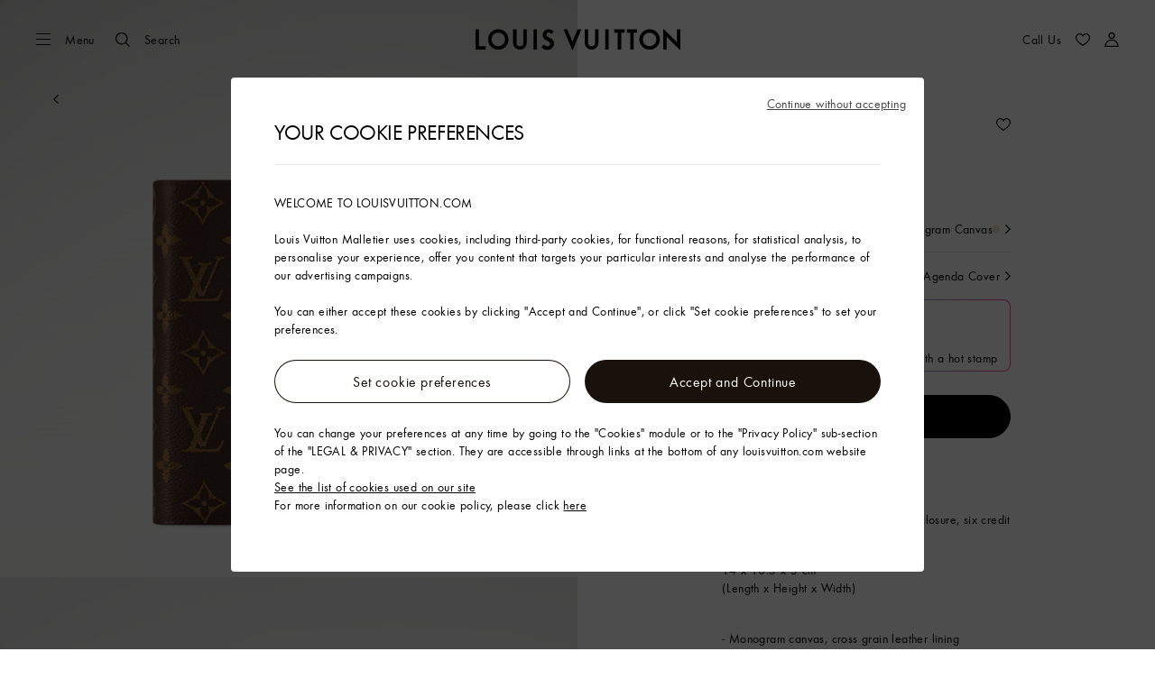

--- FILE ---
content_type: application/x-javascript
request_url: https://eu.louisvuitton.com/_nuxt/20952143613/ProductPageEdito-BNaZGrrF.js
body_size: 4084
content:
(function(){"use strict";(function(t){try{if(t.includes("/static_lvfront/")&&(t=t.replace(/(..\/)+static_lvfront/g,`${window.location.origin}/static_lvfront`)),Array.from(document.head.getElementsByTagName("style")).map(e=>e.innerText).some(e=>e==t))return;if(typeof document<"u"){const e=document.createElement("style");e.appendChild(document.createTextNode(t)),document.head.appendChild(e)}}catch(e){console.error("Css injection error",e)}})(`.lv-product-page-edito{box-sizing:border-box}[dir] .lv-product-page-edito{margin:0 auto;padding:2.5rem 6.4vw}@media screen and (min-width:48rem){[dir] .lv-product-page-edito{padding-left:3.125vw;padding-right:3.125vw}}@media screen and (min-width:64rem){[dir] .lv-product-page-edito{padding-left:3.125vw;padding-right:3.125vw}}@media screen and (min-width:90rem){[dir] .lv-product-page-edito{padding-left:3.3333333333vw;padding-right:3.3333333333vw}}[dir] .lv-product-page-edito.-fullwidth{padding:0}[dir] .lv-product-page-edito__title{margin:1.5rem 0 1rem}.lv-product-page-edito:not(.-video) .lv-product-page-edito__media{display:block;overflow:hidden;position:relative}.lv-product-page-edito:not(.-video) .lv-product-page-edito__media:before{content:"";display:block;width:100%}[dir] .lv-product-page-edito:not(.-video) .lv-product-page-edito__media:before{padding-top:100%}.lv-product-page-edito:not(.-video) .lv-product-page-edito__media>:not(button):not(.lv-loader):not(.lv-nosized){position:absolute;top:0;width:100%}[dir] .lv-product-page-edito:not(.-video) .lv-product-page-edito__media>:not(button):not(.lv-loader):not(.lv-nosized){left:0;right:0}.lv-product-page-edito:not(.-video) .lv-product-page-edito__media>:not(button):not(.lv-loader):not(.lv-nosized).-v-align{top:50%}[dir] .lv-product-page-edito:not(.-video) .lv-product-page-edito__media>:not(button):not(.lv-loader):not(.lv-nosized).-v-align{transform:translateY(-50%)}.lv-product-page-edito__more{color:inherit;color:#000;font-size:1rem;font-weight:400;letter-spacing:.025rem;line-height:1.25rem;text-decoration:none}[dir] .lv-product-page-edito__more{box-shadow:0 2px 0 -1px currentColor;cursor:pointer;transition:color .3s cubic-bezier(.39,.575,.565,1)}.lv-product-page-edito__more:lang(ko),.lv-product-page-edito__more:lang(zh){font-size:.9rem}.lv-product-page-edito__more:lang(ja){font-size:.8rem}.lv-product-page-edito__more:lang(ja),.lv-product-page-edito__more:lang(ko),.lv-product-page-edito__more:lang(th),.lv-product-page-edito__more:lang(zh){font-style:normal;letter-spacing:0;line-height:normal}.lv-product-page-edito__more:lang(th){word-break:break-word}.lv-product-page-edito__more:lang(vi){line-height:1.3}@media(forced-colors:active){.lv-product-page-edito__more{text-decoration:underline}[dir] .lv-product-page-edito__more{box-shadow:none}}@media(-moz-touch-enabled:0),(-webkit-hover:hover),(hover:hover)and (pointer:fine){.lv-product-page-edito__more:hover{color:#0009}}.keyboard-is-used .lv-product-page-edito__more:focus{color:#0009}.lv-product-page-edito__more:disabled{color:#0006}[dir] .lv-product-page-edito__more:disabled{cursor:auto}.lv-product-page-edito__page{color:#fff;display:block;overflow:hidden;position:relative;width:100%}[dir] .lv-product-page-edito__page{text-align:center}.lv-product-page-edito__page:before{content:"";display:block;width:100%}[dir] .lv-product-page-edito__page:before{padding-top:56.27462%}.lv-product-page-edito__page>:not(button):not(.lv-loader):not(.lv-nosized){position:absolute;top:0;width:100%}[dir] .lv-product-page-edito__page>:not(button):not(.lv-loader):not(.lv-nosized){left:0;right:0}.lv-product-page-edito__page>:not(button):not(.lv-loader):not(.lv-nosized).-v-align{top:50%}[dir] .lv-product-page-edito__page>:not(button):not(.lv-loader):not(.lv-nosized).-v-align{transform:translateY(-50%)}.lv-product-page-edito__page-description{align-items:center;bottom:0;box-sizing:border-box;display:flex;flex-direction:column;justify-content:flex-end;min-height:10rem;position:absolute}[dir] .lv-product-page-edito__page-description{left:0;padding:2.5rem 6.4vw 1.5rem;right:0}[dir=ltr] .lv-product-page-edito__page-description{background-image:linear-gradient(180deg,transparent,rgba(0,0,0,.5))}[dir=rtl] .lv-product-page-edito__page-description{background-image:linear-gradient(-180deg,transparent,rgba(0,0,0,.5))}@media screen and (min-width:48rem){[dir] .lv-product-page-edito__page-description{padding:3rem 3.125vw 2rem}}@media screen and (min-width:64rem){[dir] .lv-product-page-edito__page-description{padding-bottom:2.5rem;padding-top:4rem}}@media screen and (min-width:48rem){.lv-product-page-edito{align-items:center;display:flex;flex-wrap:wrap;max-width:80%}[dir] .lv-product-page-edito{padding:2.5rem 0}.lv-product-page-edito__media-wrapper,.lv-product-page-edito__text{width:50%}.lv-product-page-edito__text{box-sizing:border-box}[dir] .lv-product-page-edito__text{padding-left:6.4vw;padding-right:6.4vw}}@media screen and (min-width:48rem)and (min-width:48rem){[dir] .lv-product-page-edito__text{padding-left:3.125vw;padding-right:3.125vw}}@media screen and (min-width:48rem)and (min-width:64rem){[dir] .lv-product-page-edito__text{padding-left:4.6875vw;padding-right:4.6875vw}}@media screen and (min-width:48rem)and (min-width:90rem){[dir] .lv-product-page-edito__text{padding-left:8.3333333333vw;padding-right:8.3333333333vw}}@media screen and (min-width:48rem){.lv-product-page-edito.-fullwidth{max-width:100%}}.lv-product-page-edito.-video{display:block}.lv-product-page-edito.-video .lv-product-page-edito__media-wrapper,.lv-product-page-edito.-video .lv-product-page-edito__text{width:100%}[dir] .lv-product-page-edito.-video .lv-product-page-edito__media-wrapper,[dir] .lv-product-page-edito.-video .lv-product-page-edito__text{margin:0 auto}[dir] .lv-product-page-edito.-video .lv-product-page-edito__title{margin:1.5rem 0}.lv-product-page-edito.-video .lv-product-page-edito__media{display:block;overflow:hidden;position:relative}.lv-product-page-edito.-video .lv-product-page-edito__media:before{content:"";display:block;width:100%}[dir] .lv-product-page-edito.-video .lv-product-page-edito__media:before{padding-top:125%}.lv-product-page-edito.-video .lv-product-page-edito__media>:not(button):not(.lv-loader):not(.lv-nosized){position:absolute;top:0;width:100%}[dir] .lv-product-page-edito.-video .lv-product-page-edito__media>:not(button):not(.lv-loader):not(.lv-nosized){left:0;right:0}.lv-product-page-edito.-video .lv-product-page-edito__media>:not(button):not(.lv-loader):not(.lv-nosized).-v-align{top:50%}[dir] .lv-product-page-edito.-video .lv-product-page-edito__media>:not(button):not(.lv-loader):not(.lv-nosized).-v-align{transform:translateY(-50%)}.lv-product-page-edito.-video .lv-product-page-edito__media.-landscape{display:block;overflow:hidden;position:relative}.lv-product-page-edito.-video .lv-product-page-edito__media.-landscape:before{content:"";display:block;width:100%}[dir] .lv-product-page-edito.-video .lv-product-page-edito__media.-landscape:before{padding-top:56.27462%}.lv-product-page-edito.-video .lv-product-page-edito__media.-landscape>:not(button):not(.lv-loader):not(.lv-nosized){position:absolute;top:0;width:100%}[dir] .lv-product-page-edito.-video .lv-product-page-edito__media.-landscape>:not(button):not(.lv-loader):not(.lv-nosized){left:0;right:0}.lv-product-page-edito.-video .lv-product-page-edito__media.-landscape>:not(button):not(.lv-loader):not(.lv-nosized).-v-align{top:50%}[dir] .lv-product-page-edito.-video .lv-product-page-edito__media.-landscape>:not(button):not(.lv-loader):not(.lv-nosized).-v-align{transform:translateY(-50%)}@media screen and (min-width:48rem){[dir] .lv-product-page-edito.-video .lv-product-page-edito__title{margin:2.5rem 0}.lv-product-page-edito.-video .lv-product-page-edito__media{display:block;overflow:hidden;position:relative}.lv-product-page-edito.-video .lv-product-page-edito__media:before{content:"";display:block;width:100%}[dir] .lv-product-page-edito.-video .lv-product-page-edito__media:before{padding-top:56.27462%}.lv-product-page-edito.-video .lv-product-page-edito__media>:not(button):not(.lv-loader):not(.lv-nosized){position:absolute;top:0;width:100%}[dir] .lv-product-page-edito.-video .lv-product-page-edito__media>:not(button):not(.lv-loader):not(.lv-nosized){left:0;right:0}.lv-product-page-edito.-video .lv-product-page-edito__media>:not(button):not(.lv-loader):not(.lv-nosized).-v-align{top:50%}[dir] .lv-product-page-edito.-video .lv-product-page-edito__media>:not(button):not(.lv-loader):not(.lv-nosized).-v-align{transform:translateY(-50%)}}@media screen and (min-width:64rem){.lv-product-page-edito.-video .lv-product-page-edito__media-wrapper{max-width:124.39vh}.lv-product-page-edito.-video .lv-product-page-edito__media{height:70vh}}.lv-product-page-edito.-video.-fullwidth .lv-product-page-edito__media-wrapper{max-width:100%}.lv-product-page-edito.-video.-fullwidth .lv-product-page-edito__media{height:auto}.lv-product-page-edito.-page{max-width:124.39vh}
.lv-product{min-height:100vh}.lv-product__purchase{opacity:0}[dir] .lv-product__purchase{transition:opacity .3s cubic-bezier(.39,.575,.565,1)}.lv-product__purchase.-calculated.-loaded{opacity:1}.lv-product__purchase.-calculated.-loaded:has(.lv-button.-primary){bottom:calc(var(--height)*-1 - -3.75rem);position:sticky}@media screen and (min-width:64rem){.lv-product__purchase{opacity:1}.lv-product__purchase.-calculated.-loaded:has(.lv-button.-primary){bottom:auto;position:relative}}.lv-product__oob-icon{color:#294883;height:.875rem;width:.875rem}.lv-product__interactions{align-items:center;display:flex;gap:1rem;justify-content:flex-end;position:absolute;top:0}[dir=ltr] .lv-product__interactions{right:0}[dir=rtl] .lv-product__interactions{left:0}[dir] .lv-product__interactions .lv-product-add-to-wishlist__button{margin:-.5rem}[dir] .lv-product__interactions .lv-button.-only-icon{padding:.5rem}.lv-product__interactions.-is-oob{align-items:flex-end;flex-direction:column;gap:.5rem}[dir] .lv-product__quantity{border-bottom:1px solid #e1e1e1}[dir] .lv-product__size-guide{margin:1rem 0 0}.lv-product__kitting-perso{align-items:center;display:flex;gap:1.5rem;justify-content:space-between}[dir] .lv-product__kitting-title{margin:0}[dir] .lv-product .lv-product-refill-button,[dir] .lv-product .lv-product-virtual-studio{margin:.5rem 0 0}[dir] .lv-product__locate-in-store .lv-button{background:transparent}[dir] .lv-product__locate-in-store+*>.lv-product-purchase__description-flex{margin-top:0}.lv-product__head{position:relative}.lv-product__commercial-tag{color:inherit;color:#767676;font-size:.875rem;font-weight:400;letter-spacing:.025rem;line-height:1rem}[dir] .lv-product__commercial-tag{margin-bottom:.25rem;margin-top:1rem}.lv-product__commercial-tag:lang(ko),.lv-product__commercial-tag:lang(zh){font-size:.7875rem}.lv-product__commercial-tag:lang(ja){font-size:.7rem}.lv-product__commercial-tag:lang(ja),.lv-product__commercial-tag:lang(ko),.lv-product__commercial-tag:lang(th),.lv-product__commercial-tag:lang(zh){font-style:normal;letter-spacing:0;line-height:normal}.lv-product__commercial-tag:lang(th){word-break:break-word}.lv-product__commercial-tag:lang(vi){line-height:1.3}.lv-product__sections{position:relative}[dir] .lv-product__sections{background:#fff;margin:0}.lv-product__perso-buttons{display:flex;flex-direction:column;gap:1rem}.lv-product__sku-wrapper{align-items:center;display:flex}[dir] .lv-product__sku-wrapper{margin:0 0 .25rem}[dir=ltr] .lv-product__sku-wrapper .lv-icon{margin-right:.5rem}[dir=rtl] .lv-product__sku-wrapper .lv-icon{margin-left:.5rem}.lv-product__sku{display:block}.lv-product__long-sku:before{content:"";display:inline-block;height:.625rem;position:relative;width:.0625rem}[dir] .lv-product__long-sku:before{background-color:#000;margin:0 .5rem}[dir=ltr] .lv-product__long-sku:before{left:0}[dir=rtl] .lv-product__long-sku:before{right:0}.lv-product__name{text-transform:none}[dir] .lv-product__name{margin:0 0 .25rem}[dir] .lv-product__panels{margin-top:1rem}[dir] .lv-product__panels div:first-child .lv-product-panel__button{border-bottom:1px solid #e1e1e1}[dir] .lv-product__panels div:not(:first-child) .lv-product-panel__button{border-top:none}[dir] .lv-product__panels div:last-child .lv-product-panel__button{border-bottom:none}@media screen and (min-width:64rem){.lv-product__panels{-moz-column-gap:1rem;column-gap:1rem;display:flex}[dir] .lv-product__panels div:first-child .lv-product-panel__button{border-bottom:none}}[dir] .lv-product__section{background:#fff}[dir] .lv-product__section-title{margin:0 0 1.5rem}@media screen and (min-width:64rem){[dir] .lv-product__section-title{margin-bottom:2rem}}.lv-product__section .-square-ratio{display:block;overflow:hidden;position:relative;width:100%}.lv-product__section .-square-ratio:before{content:"";display:block;width:100%}[dir] .lv-product__section .-square-ratio:before{padding-top:100%}.lv-product__section .-square-ratio>:not(button):not(.lv-loader):not(.lv-nosized){position:absolute;top:0;width:100%}[dir] .lv-product__section .-square-ratio>:not(button):not(.lv-loader):not(.lv-nosized){left:0;right:0}.lv-product__section .-square-ratio>:not(button):not(.lv-loader):not(.lv-nosized).-v-align{top:50%}[dir] .lv-product__section .-square-ratio>:not(button):not(.lv-loader):not(.lv-nosized).-v-align{transform:translateY(-50%)}.lv-product__section .-portrait-ratio{display:block;overflow:hidden;position:relative;width:100%}.lv-product__section .-portrait-ratio:before{content:"";display:block;width:100%}[dir] .lv-product__section .-portrait-ratio:before{padding-top:125%}.lv-product__section .-portrait-ratio>:not(button):not(.lv-loader):not(.lv-nosized){position:absolute;top:0;width:100%}[dir] .lv-product__section .-portrait-ratio>:not(button):not(.lv-loader):not(.lv-nosized){left:0;right:0}.lv-product__section .-portrait-ratio>:not(button):not(.lv-loader):not(.lv-nosized).-v-align{top:50%}[dir] .lv-product__section .-portrait-ratio>:not(button):not(.lv-loader):not(.lv-nosized).-v-align{transform:translateY(-50%)}.lv-product__section .-landscape-ratio{display:block;overflow:hidden;position:relative;width:100%}.lv-product__section .-landscape-ratio:before{content:"";display:block;width:100%}[dir] .lv-product__section .-landscape-ratio:before{padding-top:56.27462%}.lv-product__section .-landscape-ratio>:not(button):not(.lv-loader):not(.lv-nosized){position:absolute;top:0;width:100%}[dir] .lv-product__section .-landscape-ratio>:not(button):not(.lv-loader):not(.lv-nosized){left:0;right:0}.lv-product__section .-landscape-ratio>:not(button):not(.lv-loader):not(.lv-nosized).-v-align{top:50%}[dir] .lv-product__section .-landscape-ratio>:not(button):not(.lv-loader):not(.lv-nosized).-v-align{transform:translateY(-50%)}[dir] .lv-product__section.-detailed{margin-top:2rem!important}@media screen and (min-width:64rem){.lv-product__section.-detailed{display:flex;justify-content:space-between}[dir] .lv-product__section.-detailed{margin-top:5rem}}[dir] .lv-product__section.-exclu-services{padding:2rem .5rem}.lv-product__section.-exclu-services .lv-product__section-title{box-sizing:border-box}[dir] .lv-product__section.-exclu-services .lv-product__section-title{padding-left:6.4vw;padding-right:6.4vw}@media screen and (min-width:48rem){[dir] .lv-product__section.-exclu-services .lv-product__section-title{padding-left:3.125vw;padding-right:3.125vw}}@media screen and (min-width:64rem){[dir] .lv-product__section.-exclu-services .lv-product__section-title{padding-left:4.6875vw;padding-right:4.6875vw}}@media screen and (min-width:90rem){[dir] .lv-product__section.-exclu-services .lv-product__section-title{padding-left:8.3333333333vw;padding-right:8.3333333333vw}}@media screen and (min-width:64rem){[dir] .lv-product__section.-exclu-services{padding:5rem .5rem}[dir] .lv-product__section.-exclu-services .lv-product__section-title{text-align:center}}.lv-product__section.-otherviews{align-items:stretch;display:flex;flex-direction:column}.lv-product__section.-otherviews header{flex:1 1 100%}.lv-product__section.-otherviews a{color:inherit;color:#000;font-size:1rem;font-size:1.125rem;font-weight:400;letter-spacing:.025rem;line-height:1.25rem;text-decoration:none}[dir] .lv-product__section.-otherviews a{box-shadow:0 2px 0 -1px currentColor;cursor:pointer;transition:color .3s cubic-bezier(.39,.575,.565,1)}.lv-product__section.-otherviews a:lang(ko),.lv-product__section.-otherviews a:lang(zh){font-size:.9rem}.lv-product__section.-otherviews a:lang(ja){font-size:.8rem}.lv-product__section.-otherviews a:lang(ja),.lv-product__section.-otherviews a:lang(ko),.lv-product__section.-otherviews a:lang(th),.lv-product__section.-otherviews a:lang(zh){font-style:normal;letter-spacing:0;line-height:normal}.lv-product__section.-otherviews a:lang(th){word-break:break-word}.lv-product__section.-otherviews a:lang(vi){line-height:1.3}@media(forced-colors:active){.lv-product__section.-otherviews a{text-decoration:underline}[dir] .lv-product__section.-otherviews a{box-shadow:none}}@media(-moz-touch-enabled:0),(-webkit-hover:hover),(hover:hover)and (pointer:fine){.lv-product__section.-otherviews a:hover{color:#0009}}.keyboard-is-used .lv-product__section.-otherviews a:focus{color:#0009}.lv-product__section.-otherviews a:disabled{color:#0006}[dir] .lv-product__section.-otherviews a:disabled{cursor:auto}.lv-product__section.-otherviews>div:not(.lv-product__section-media)>*+*{display:inline-block}@media screen and (min-width:64rem){.lv-product__section.-otherviews{align-items:flex-start;flex-flow:row wrap}[dir] .lv-product__section.-otherviews{padding:0 8.3333333333vw}[dir] .lv-product__section.-otherviews header{margin-bottom:6rem}[dir] .lv-product__section.-otherviews>*+*{margin-top:0}.lv-product__section.-otherviews>*{flex:1 1 50%}.lv-product__section.-otherviews>div:not(.lv-product__section-media){box-sizing:border-box;max-width:50%}.lv-product__section.-otherviews .lv-product__section-media{box-sizing:border-box;max-width:50%;position:relative}[dir=ltr] .lv-product__section.-otherviews .lv-product__section-media{padding:0 0 0 1rem}[dir=ltr] .lv-product__section.-otherviews .lv-product__section-main,[dir=rtl] .lv-product__section.-otherviews .lv-product__section-media{padding:0 1rem 0 0}[dir=rtl] .lv-product__section.-otherviews .lv-product__section-main{padding:0 0 0 1rem}.lv-product__section.-otherviews.-center{justify-content:center}.lv-product__section.-otherviews.-center>*{box-sizing:border-box}[dir=ltr] .lv-product__section.-otherviews.-center>*{margin-left:-6.4vw}[dir=rtl] .lv-product__section.-otherviews.-center>*{margin-right:-6.4vw}}@media screen and (min-width:64rem)and (min-width:48rem){[dir=ltr] .lv-product__section.-otherviews.-center>*{margin-left:-3.125vw}[dir=rtl] .lv-product__section.-otherviews.-center>*{margin-right:-3.125vw}}@media screen and (min-width:64rem)and (min-width:64rem){[dir=ltr] .lv-product__section.-otherviews.-center>*{margin-left:-4.6875vw}[dir=rtl] .lv-product__section.-otherviews.-center>*{margin-right:-4.6875vw}}@media screen and (min-width:64rem)and (min-width:90rem){[dir=ltr] .lv-product__section.-otherviews.-center>*{margin-left:-8.3333333333vw}[dir=rtl] .lv-product__section.-otherviews.-center>*{margin-right:-8.3333333333vw}}[dir=ltr] .lv-product__section.-otherviews.-center .lv-product__section-main{padding-left:8.3333333333%;padding-right:0}[dir=rtl] .lv-product__section.-otherviews.-center .lv-product__section-main{padding-left:0;padding-right:8.3333333333%}.lv-product__section.-services{align-items:center;display:flex;flex-direction:column}[dir] .lv-product__section.-services{padding-bottom:2.5rem}.lv-product__section.-services>*{flex:1 1 100%}.lv-product__section.-services header{justify-content:flex-start}[dir] .lv-product__section.-services header{padding:0}[dir] .lv-product__section.-services header h2{margin:0}@media screen and (min-width:64rem){.lv-product__section.-services{flex-flow:row wrap}.lv-product__section.-services>*+*{flex:1 1 50%;width:50%}}[dir] .lv-product__section.lv-product-page-craftsmanship{margin:2.5rem 0 0}@media screen and (min-width:64rem){[dir] .lv-product__section.lv-product-page-craftsmanship{margin-top:4rem}}[dir] .lv-product__section.lv-product-edito{margin:4rem 0 0}@media screen and (min-width:64rem){[dir] .lv-product__section.lv-product-edito{margin-top:0}}[dir] .lv-product__description{margin:0 0 1rem}[dir] .lv-product__detailed-features,[dir] .lv-product__information{margin-bottom:1.5rem}[dir] .lv-product__information .lv-product-detailed-information{border-top:1px solid #efefef}[dir] .lv-product__information .lv-product-detailed-information .lv-expandable-panel{border-bottom:1px solid #efefef}[dir] .lv-product__information .lv-product__details{margin-bottom:1.5rem}.lv-product__header-buttons{display:flex;flex-direction:column}[dir] .lv-product__header-buttons{margin-top:3rem}.lv-product__header-buttons .lv-expandable-panel .lv-product__view-more-button{color:inherit;color:#000;font-size:.875rem;font-weight:400;letter-spacing:.025rem;line-height:1rem;text-decoration:none}[dir] .lv-product__header-buttons .lv-expandable-panel .lv-product__view-more-button{box-shadow:0 2px 0 -1px currentColor;cursor:pointer;transition:color .3s cubic-bezier(.39,.575,.565,1)}.lv-product__header-buttons .lv-expandable-panel .lv-product__view-more-button:lang(ko),.lv-product__header-buttons .lv-expandable-panel .lv-product__view-more-button:lang(zh){font-size:.7875rem}.lv-product__header-buttons .lv-expandable-panel .lv-product__view-more-button:lang(ja){font-size:.7rem;font-style:normal;letter-spacing:0;line-height:normal}.lv-product__header-buttons .lv-expandable-panel .lv-product__view-more-button:lang(ko),.lv-product__header-buttons .lv-expandable-panel .lv-product__view-more-button:lang(th),.lv-product__header-buttons .lv-expandable-panel .lv-product__view-more-button:lang(zh){font-style:normal;letter-spacing:0;line-height:normal}.lv-product__header-buttons .lv-expandable-panel .lv-product__view-more-button:lang(th){word-break:break-word}.lv-product__header-buttons .lv-expandable-panel .lv-product__view-more-button:lang(vi){line-height:1.3}@media(forced-colors:active){.lv-product__header-buttons .lv-expandable-panel .lv-product__view-more-button{text-decoration:underline}[dir] .lv-product__header-buttons .lv-expandable-panel .lv-product__view-more-button{box-shadow:none}}@media(-moz-touch-enabled:0),(-webkit-hover:hover),(hover:hover)and (pointer:fine){.lv-product__header-buttons .lv-expandable-panel .lv-product__view-more-button:hover{color:#0009}}.keyboard-is-used .lv-product__header-buttons .lv-expandable-panel .lv-product__view-more-button:focus{color:#0009}.lv-product__header-buttons .lv-expandable-panel .lv-product__view-more-button:disabled{color:#0006}[dir] .lv-product__header-buttons .lv-expandable-panel .lv-product__view-more-button:disabled{cursor:auto}[dir] .lv-product__header-buttons .lv-product-features-buttons{margin-top:0}[dir] .lv-product__header-buttons .lv-product-features-buttons .lv-product-features-buttons__button{margin:1rem 0 0}[dir] .lv-product__price{margin-bottom:1.5rem}[dir] .lv-product .lv-back-button,[dir] .lv-product .lv-video-loop__play-pause{margin:1rem}@media screen and (min-width:48rem){[dir=ltr] .lv-product .lv-back-button,[dir=ltr] .lv-product .lv-video-loop__play-pause{margin:1.5rem 1.5rem 1.5rem 3.125vw}[dir=rtl] .lv-product .lv-back-button,[dir=rtl] .lv-product .lv-video-loop__play-pause{margin:1.5rem 3.125vw 1.5rem 1.5rem}}@media screen and (min-width:64rem){[dir=ltr] .lv-product .lv-back-button,[dir=ltr] .lv-product .lv-video-loop__play-pause{margin:2.5rem 2.5rem 2.5rem 3.125vw}[dir=rtl] .lv-product .lv-back-button,[dir=rtl] .lv-product .lv-video-loop__play-pause{margin:2.5rem 3.125vw 2.5rem 2.5rem}}.lv-product .lv-back-button{position:absolute;top:0;z-index:3}[dir] .lv-product .lv-product-immersion+.lv-product-page-edito{margin:0 auto}[dir=ltr] .lv-product .lv-product-cross-sell .lv-tabs__panels{margin-right:0}[dir=rtl] .lv-product .lv-product-cross-sell .lv-tabs__panels{margin-left:0}[dir] .lv-product .lv-product-variations+.lv-product-personalization-panel{border-top:1px solid #e1e1e1}[dir] .lv-product .lv-product-variations:has(.lv-product-variations__size)+.lv-quantity{margin-top:1.5rem}[dir] .lv-product .lv-product-variations.-with-contextual-sizing+.lv-product-personalization{margin-top:1rem}[dir] .lv-product .lv-product-sourcing+.lv-product-personalization{margin-top:.5rem}.-header-is-immersive .lv-product .lv-product-page-header .lv-back-button{top:2.5rem}@media screen and (min-width:48rem){.-header-is-immersive .lv-product .lv-product-page-header .lv-back-button{top:4rem}}@media screen and (min-width:64rem){.-header-is-immersive .lv-product .lv-product-page-header .lv-back-button{top:3rem}}.lv-product__highend-perso-container{height:100vh;position:relative}.lv-product__highend-perso-iframe{height:100%;width:100%}.lv-product.-highend{display:block;min-height:calc(var(--vh, 1vh)*100 - 3.5rem);position:relative}@media screen and (min-width:64rem){.lv-product.-highend{min-height:calc(var(--vh, 1vh)*100 - 5.5rem)}}`)})();
import{V as h}from"./pages/products-legacy/_id_/index.vue-CKwSM9Js.js";import{_ as k,a6 as f,a5 as S,Y as o,K as r,O as a,T as s,R as d,Z as c,Q as n,V as m,X as p,a1 as v,a4 as P,M as V}from"./layout-CBbdxx7m.js";import"./rollup-vendor-Csqo9Ap5.js";import"./nuxt-comp-8E_Cefw8.js";const b={name:"ProductPageEdito",emits:["link-clicked"],components:{SmartLink:S,ResponsivePicture:f,VideoPlayer:h},props:{article:{type:Object,required:!0},currentSkuId:{type:String,default:null},layoutType:{type:String,default:""}},computed:{hasVideo(){return this.article.type==="video"},videoSrc(){if(!this.hasVideo)return null;const{playerSrcMobile:i,playerSrc:l}=this.article;return this.isSmall&&i?i:l},hasMobileSrc(){return!!this.article.playerSrcMobile},isSmall(){return this.$store.getters[V]("s")},isArticle(){return this.article.type==="article"},isPage(){return this.article.type==="page"}}},E={key:0,class:"lv-product-page-edito__title heading-m"},w={key:1,class:"lv-product-page-edito__media-wrapper"},M={key:2,class:"lv-product-page-edito__text"},R={class:"lv-product-page-edito__title"},A={key:0,class:"lv-product-page-edito__summary"},C={key:0,class:"lv-product-page-edito__page-description lv-nosized"},L={class:"lv-product-page-edito__page-label heading-m"};function N(i,l,e,T,x,t){const u=o("ResponsivePicture"),y=o("VideoPlayer"),_=o("SmartLink");return a(),r("div",{class:m([[`-${e.layoutType}`,{"-video":t.hasVideo,"-page":t.isPage,"-compact":!e.article.title}],"lv-product-page-edito"])},[e.article.title&&t.hasVideo?(a(),r("h2",E,c(e.article.title),1)):s("",!0),t.isPage?s("",!0):(a(),r("div",w,[n("div",{class:m(["lv-product-page-edito__media",{"-landscape":!t.hasMobileSrc}])},[t.hasVideo?(a(),d(y,{key:1,src:t.videoSrc,options:{autoplay:!1}},null,8,["src"])):(a(),d(u,{key:0,lazy:"",filenames:e.article.filenames,widths:{xs:"100vw",m:"50vw"}},null,8,["filenames"]))],2)])),t.isArticle?(a(),r("div",M,[n("h2",R,c(e.article.title),1),e.article.summary?(a(),r("p",A,c(e.article.summary),1)):s("",!0),p(_,{url:e.article.url,class:"lv-product-page-edito__more",onClick:l[0]||(l[0]=g=>i.$emit("link-clicked",i.$t("global_read_more")))},{default:v(()=>[P(c(i.$t("global_read_more")),1)]),_:1},8,["url"])])):s("",!0),t.isPage?(a(),d(_,{key:3,url:e.article.url,class:"lv-product-page-edito__page",onClick:l[1]||(l[1]=g=>i.$emit("link-clicked",e.article.label))},{default:v(()=>[p(u,{lazy:"",filename:e.article.filename,widths:{xs:"100vw",m:`${70*(16/9)}vh`},alt:e.article.alt},null,8,["filename","alt"]),e.article.label?(a(),r("div",C,[n("span",L,c(e.article.label),1)])):s("",!0)]),_:1},8,["url"])):s("",!0)],2)}const D=k(b,[["render",N]]);export{D as default};
//# sourceMappingURL=ProductPageEdito-BNaZGrrF.js.map


--- FILE ---
content_type: application/javascript
request_url: https://eu.louisvuitton.com/Q8_0NNYHV/oCT/SmhJYw/uLQ5bQVE5Yw7Jrf11a/XiljaAMMfAM/ZSA/kV3gZJEoB
body_size: 179041
content:
(function(){if(typeof Array.prototype.entries!=='function'){Object.defineProperty(Array.prototype,'entries',{value:function(){var index=0;const array=this;return {next:function(){if(index<array.length){return {value:[index,array[index++]],done:false};}else{return {done:true};}},[Symbol.iterator]:function(){return this;}};},writable:true,configurable:true});}}());(function(){WJ();r8O();pgO();function r8O(){TT=+ ! +[]+! +[]+! +[]+! +[]+! +[]+! +[],q5=! +[]+! +[]+! +[]+! +[],YJ=+ ! +[]+! +[]+! +[]+! +[]+! +[]+! +[]+! +[],S=[+ ! +[]]+[+[]]-+ ! +[],U9=! +[]+! +[],jN=+ ! +[]+! +[]+! +[],Ah=[+ ! +[]]+[+[]]-[],D=+[],hZ=+ ! +[],Hg=+ ! +[]+! +[]+! +[]+! +[]+! +[],NJ=[+ ! +[]]+[+[]]-+ ! +[]-+ ! +[];}var Pt=function(Bw,Mj){return Bw&Mj;};var Dw=function(sP){if(sP===undefined||sP==null){return 0;}var Cj=sP["replace"](/[\w\s]/gi,'');return Cj["length"];};var dF=function(Gw){if(mp["document"]["cookie"]){try{var Gf=""["concat"](Gw,"=");var kF=mp["document"]["cookie"]["split"]('; ');for(var EH=0;EH<kF["length"];EH++){var lw=kF[EH];if(lw["indexOf"](Gf)===0){var A7=lw["substring"](Gf["length"],lw["length"]);if(A7["indexOf"]('~')!==-1||mp["decodeURIComponent"](A7)["indexOf"]('~')!==-1){return A7;}}}}catch(G8){return false;}}return false;};var GM=function(){return mf.apply(this,[LN,arguments]);};var ws=function(Tw,xw){return Tw<xw;};var rx=function(){if(mp["Date"]["now"]&&typeof mp["Date"]["now"]()==='number'){return mp["Date"]["now"]();}else{return +new (mp["Date"])();}};var MM=function(bP,wf){return bP*wf;};var cU=function(DQ){return -DQ;};var U7=function(cK){var Lx=1;var d8=[];var YU=mp["Math"]["sqrt"](cK);while(Lx<=YU&&d8["length"]<6){if(cK%Lx===0){if(cK/Lx===Lx){d8["push"](Lx);}else{d8["push"](Lx,cK/Lx);}}Lx=Lx+1;}return d8;};var ZW=function(UH,Qf){return UH^Qf;};var UQ=function(F8,T7){return F8<<T7;};var gw=function(){wt=["\x6c\x65\x6e\x67\x74\x68","\x41\x72\x72\x61\x79","\x63\x6f\x6e\x73\x74\x72\x75\x63\x74\x6f\x72","\x6e\x75\x6d\x62\x65\x72"];};var zm=function(){return mf.apply(this,[YJ,arguments]);};var vw=function(){return [];};var S8=function(pU,Km){return pU<=Km;};var F7=function(VF,Sf){return VF instanceof Sf;};var UF=function(){return ["5","\t&7a)A/492%:","qW0\"Q~","\"T3X/","TA\'\x3f3","1>\\%B>+","2);\v/-C\f|\x07##\f","","=<C/E)%#  >E\x00","59\x3f3A%","$I,8%\t!)EM\b","4S)X/=\r>3A)C$$\x3f%\x3f\b\v7AU\"","X#!;6Z","7-\tvW)\x3f","/*T3X/\x3f;=<S)^\'","C\x00Z.\')\"Z!_$7w~\v(:z(T !\'+X\"C&","$\\\"^+3","O\nT3>\x3f=C%","I\b(# \rT$H#\x3f/&\"Jf),76",";$P.","~Mqp","S)^9","=$","","\x00K0(\n\r7C!\x40\x3f\"%","2\'#=&#C$32<[;7D_((r=G`B\x3f:`<n6B\\2","1A2\x40/","=65P`|4v!9<R","36!+E\tV\x3f","LV/(&3A)C$Hv0\'\t:+A\rMX","1!A","7&|4I\'","*TP!","!=<Rk6!17X%B>&38<","%\"4;G-i\'\x3f,\t*+EJ","_#\b3","\")","9H","!+4","_/2\'!-Y\\> ",">!:*OR4>;[%i8\x0092","74!\v!P\\5$<\x00P3Y&","\\,I7$-\t","/+DX#<1\x402^/59","pJ\v,35P2","\r.&","8<-","$;F)N#\x3f41&8N\\","3E0z/\x00%)\'","w+/ ","R","&<Cj)=( =A/O%","V(M819$-::","4;[)_\"","3>YI&8)=","0TK2\"\nr P3Y&v);[ 6TDXf\"87V4","7W\vE>_\x3f.<)+IK#m(","Z*.>=<A\rI>\x00\x3f#;","593>A(|&\x071)&6/7IL\'9=<","\"#\x3f;1PC832","/!t\vL.;<A3",")=",".(\v=Q5\x40/",":A\bU\">7[)Y\'","X/V8%:(-+EW(","M%&47<","JKt","9.<;:HM49","+","V,:","I","=E\bM$7!A!A:","\f+;K\rM#(77GC$3#<!7","-\"\x3f+O\\24<7!V2E:92",")7*e%I819.&--I\vW","\b:8R","O\"\x009--",".E59","WM","!F>","=\b++a\\2","J\b(.1&7G!X%\x00","\'I>=!.\t!)EM\b(\v1 \\0X%\x00%","d!7","96","->","&$!+","^/}\rQ!X+","S\x40#","\x07",")#=3Q%B.","%3\\4","20","\tG","K =","T","9\v84 =0S7I#.3F(","\x3f,-","SX2\n31^)B-",".<4\\2A%3\x3f<=","v","3H/","3\\/=%:",")_\t&4=\t+\nUI496\\\'B+","{8AA","A\x3fx","/nrB\x07;I\t$~rC2h\nCoeGhY!A:2iw:<+A","\v3!:","\x00l>4: >t^","M%&","Q/O\x3f3.<6!=E","+0G\fM","T","YP$T-&X=N~^oir0QL","^3.7<Q/^","!P2Z#3\'\t%<R","~%G#",": -I\t\\!*,% \\\'D>","T2.7Q)M","\x07Q%&=*","<","X!K$\"/%:<R","\" Z$Y)5*","-\"-+4EK\b(67GC8;8,!+","n","V/B,15:,5E","\r\t<6RD\\\t2\x3f1&\\.Kj4&=\b-8T\rVf&+!","2-\b!5V","`k^!7[3C8-2!<s","\v/*S","3xE",".9\f\"ho","A9\x3f3!\'5I\x40.,57","CU#)(:3[4C\'","!7[$a/%!/","\",\r","):# -HJ5\b77V(d+>","):0V|# <&","DM/!","%$p7\t0Wp6,\fZ)^","\x3fP$E+636!+*","(3;Y","P\vJ\'!;=6P","%pxI","\"%:=","n\\.E>]h","\b+7D","%(!:","A#"," 7D5E82","=%","7M>80\v<<SP(\b\n =G","!\n=","#\\#\x3f&=G`E9R7,:/=YDK(#<5","W\'-","\"3G3I","\rj&T.\x00\x3f6-\t<VU\'9","4=V5_","5;<7A\t\\","5!$1A\nM+","(&+\'E",">7X%B>;21\v+","X","W,C(","\nL$(\n=\x40.X","#4\b 7F3"];};var Zw=function(){return mf.apply(this,[Pp,arguments]);};var tj=function(){return ["c\x40V4FE/%(C\r\r","TDp","CT-&%C","7&C","A\x40G-D","30C\v\r:M99.HG","\r\bM","Lw","RQG+","\fT[<I;NH\r\\U%\t)bp\x07F}.UP>\t","3$&YF>","65%C"," \'R1\rE8&.OF\"",":GMV.","4 L~","6\f","","G+","H\\>","\r\n\f~k7\x3f;",";VS","IMM)I65#D","O,,.,C",";ZS>\n","HQ/9\bqJE3QL","qg5","`3J\x00PBV2B\x00&\"1\x00\t-9$M]\x3fJ\bO[",".;.^W3(\x07GPK.","g<&.","CPV","VLV<\\j(\"#V=L",";\'","\x00Z","N2\v)\v","bs\rqknC9\r2K7\\wT\x40+h\x40","\n\n","\x403%.I|>\r","8NG+\r\nqWC/D","\f$}","WH","<;","Q)\t","G+\x07","\t","PFE4CT\'0IF1*UP7","(","\bVuM4SE1","\ta8*9OV>=GPV<]P","UWqggw","\'^Z4$%H","Z8","\b1#>Np\"%{O2rbrb001C\n","47T","L-<","I ","Z.%^F:)\tL\x40V4_N","\x40\t\x40+.9dA5\f\b\fGG","\tVQ[","\x07\n/\x400.$N\x40o:\t\nG","yy2<OU/","&S\'4-T1]<iq","]\r9$O[/\f ","\x00KMk9","\n\bMLV5","OP","#+UP*&^","\bhz","U","\\","I\r\fL3\x3f","S>-\bRBF.","GQc:UN6$&6G","CsW","\'.","&1U\tM","[lw","DE1","`LM1UA,","<R\\","dC>\nGQ}.SR+3\x40","\bMvR-UR4\'","8WF","\tO29&ZZ8","U\n$[","\bE8/\nKF\v)\x07","GWG9","CQm;rI0/","8^D","_","\fN\x40W1QT\'&","7","-9$O[8",".ZX\v\v\n\nWOtgp\x40\v+P\v:G3.(O\v\vFr1EGo))b]KVK4\x3fb","FNG",",\x07\vUPUD+gJ\x00[}\'NSvI+LBO4S\x00\t))\"[<92","9\b",".1h7",";#ZZ/\x07","#TW0\f\v\n\\dOC.X","8-K{8:>^G/",")\"OZ>\b","72J\x3fG>","<","","\x0745U=G<\'^W>\f\v","DE4\f",";*\\Q","83.XA/","#21R>_8%\x3f","!!R","[<&.H","\\Q//\nGWP$xE#\"0`\v:\\)$;TG/","XbN<BM1","VQK>qp\v!.O\t","L</","*CO","\\3(\x3fR[5","U\t]\t\"&^G/\x07","FFD4^E&","\fKFL)h",",^\x40\nV","0z","(\f","\b","v",">\x00","]>#\tBs>:\bOPc-Y",".","\x40>","\v\vO[\v\t\bKUG}]U1g0C\f\tG}*kKF2\nGT<\\U\'N","9.\'^S:0NG","GEP8CH","/I\nd2=.U/","VR-\r","/CM","UB:\rOVWG0\x40Tb(bU\vH9k%TZv\f\x40OG}YN1&,E\vWq`3k$IP>\tJ\x00\\\x40F4DE0%.CBYF3f*IF:J\rG\x40V.M73bN\t<khM6AVFP<DO0=okA2/e","\'\rH1\"/U/\bWM}TE157E\f\tL}%$U2NF4^S6)!C\x40s2G}$9_Q)[OGK)UR#+\'\nNGp*9IU\"[\vAWQ}]U1g*G[H}BY9G\bGQC)_RHnbK\v\rF9e","^/\"\x3fZV7","(Z\x408&\f","[E;","bvX\"X Uw","^","Vy<2^\x40.\v,\f\bWQG","%TZ>","P","rlq\t"," ","G2/.oM+","TJQ4RL\'","VLn2GE0#&1C","2Kk","-_W","\t\r\f#CGM\f\x40O#)$GYO\vO>\x07VW=59OJQ8","CON$|O!","8","Y89&RG(\x07","O,\r\"1U","gF","9&Vf","TZ","\nGMF2B","6","\bGU","\bQLO4EM"];};var PM=function(){return mp["Math"]["floor"](mp["Math"]["random"]()*100000+10000);};var sw=function(){return WM.apply(this,[KI,arguments]);};var IF=function(O8,Ix){return O8-Ix;};var WM=function Im(fP,vg){var ZM=Im;for(fP;fP!=L9;fP){switch(fP){case wr:{fP=LT;Jt=dQ*fU-bm*mU*mP;Ff=Kx+mU*fU*WK;xx=VK+mU+KK*Kx-U0;Dt=U0*Kx*KK+Rm*mP;MK=KK-WK+dQ*Rm*mU;}break;case CL:{fP=C;mU=VK+U0;ZK=VK+Rm;WK=Rm*mU-bm+ZK;fU=VK*bm-WK-U0;KK=Rm+fU+WK*VK;}break;case ET:{fP=Nh;n0=dQ*mP-WK*bm+fU;ZU=bm*WK*mP+dQ;Ot=mU-fU+mP*dQ+bm;jj=fU*ZK*mP+bm+VK;h8=dQ*fU-KK+ZK-VK;qM=mU*WK*KK+VK-bm;vj=VK+ZK+WK*bm*fU;IW=dQ*mP+KK+Rm*mU;}break;case WL:{xj=Rm*dQ-KK+mU-fU;fP+=Eg;Yx=ZK*dQ-KK-bm-fU;LK=ZK+Rm-KK+dQ*mP;nW=WK*dQ+fU-KK-mU;}break;case OT:{Is=Kx*mP*fU-Rm-KK;Vf=KK*bm*ZK-mP;fP=v5;SQ=KK*ZK*mU;mK=mU-Kx+fU*dQ-WK;xM=fU+VK*ZK*bm*Kx;Tj=fU+dQ*Kx-KK;}break;case H5:{RK=U0-fU*mU+mP*dQ;kf=U0*WK+mP+bm*dQ;fP=L9;HP=U0*ZK*dQ+Rm+mU;lj=bm*dQ-fU-mU*mP;TM=dQ*fU-KK-VK;}break;case Hd:{Tx=dQ*Kx+Rm+ZK*VK;fP-=hO;V7=U0+Rm*KK*mP-Kx;j8=ZK*WK+mP*dQ;q8=mU*dQ-VK*U0-fU;}break;case ZT:{NW=Kx*ZK+U0+VK*bm;sj=mU+KK-bm+ZK*Kx;ZP=VK+KK+ZK*Rm+fU;qw=mU*KK+bm+ZK-VK;I0=ZK+WK*U0*mP;kt=mP+VK*bm+ZK*fU;fP-=ML;}break;case mg:{hj=WK*dQ-mU*mP-fU;lF=Rm*KK+WK*dQ+mU;nK=KK*mU-VK*Kx+dQ;bf=mP*dQ+bm-fU*VK;KP=Kx*WK*fU+ZK-bm;fP=AN;Os=dQ*fU+ZK-Kx*bm;}break;case Pd:{B7=dQ*bm-mP+WK+U0;w7=VK*KK*mP+U0;tQ=Kx*fU*mP+VK*Rm;Ej=dQ+WK*Rm*mP*bm;wF=dQ*mP+Rm*VK*WK;Y8=WK*mU*KK-mP-dQ;f0=dQ*WK+U0+bm*mU;fP+=V5;}break;case cZ:{nM=dQ-WK+ZK*KK+U0;Hx=mP*VK*bm+ZK*dQ;Qj=Rm*KK*ZK+bm-WK;JQ=fU-ZK+Kx*dQ;fP-=bd;hM=VK+dQ*WK-fU*KK;z0=dQ*Rm*mU+ZK-VK;}break;case Q:{fP=fg;r0=Rm+WK+ZK+dQ*bm;s7=mP+WK*KK*mU-Kx;LF=KK+mU+dQ*Kx+mP;fM=fU*bm*Kx-mP-Rm;}break;case NA:{M0=KK*fU-Rm+dQ+mP;W7=bm+Rm+dQ+U0-WK;lM=mP+WK-Rm*bm+dQ;Ys=WK+VK*U0-ZK+dQ;qg=dQ*fU-WK+U0-mP;Wj=mP-KK+bm*Kx*WK;fP=RI;}break;case Vh:{fP=L9;while(ws(sf,X8.length)){Xj()[X8[sf]]=Vt(IF(sf,Js))?function(){return ZH.apply(this,[KN,arguments]);}:function(){var Aj=X8[sf];return function(wj,vQ,Px,cQ){var kH=js(wj,Vt(U0),Px,Df);Xj()[Aj]=function(){return kH;};return kH;};}();++sf;}}break;case AB:{tf=WK*mU+bm*VK*mP;d0=WK+mP+fU+ZK*KK;Bf=mU*fU*Kx+dQ+ZK;Q0=fU*mU*VK*WK-bm;fP=lc;DK=dQ*WK+VK*Rm*Kx;bW=U0+mU*dQ-ZK-WK;}break;case NL:{sx=fU*KK*Rm+mU*bm;fP=f5;Q8=dQ*fU+Rm+mU-mP;dW=dQ-VK+Rm*ZK*WK;km=Kx+dQ+VK*mU*ZK;pK=KK*ZK+dQ*Kx+mP;PK=dQ*Rm-U0-ZK*bm;}break;case Bg:{gt=dQ+bm*KK-WK-ZK;bj=mP*fU*mU+U0+Kx;Sx=fU+WK*dQ+Kx+mP;rP=VK*ZK*bm;fP=EO;b7=mU+KK*mP-U0+ZK;}break;case QN:{WQ=mU-bm+fU*KK-mP;fP+=JI;m0=WK+Kx*bm*ZK*Rm;VW=VK*mU*KK-ZK;BM=fU+mU*mP*VK*bm;lU=KK+Kx*dQ+Rm;B0=Kx*U0*WK*fU+ZK;}break;case Zc:{fx=Kx+fU*dQ-mP*bm;Ks=mU*WK*KK+bm*fU;Ht=Rm+fU+dQ*ZK;fP=nT;Tf=mP*KK*VK+Kx+mU;vP=dQ*fU*U0-bm;wK=dQ*fU-Rm+mU-WK;}break;case Ac:{fP+=gh;vK=U0+Kx*fU*VK+KK;H7=mU+mP*dQ+ZK-Rm;f8=KK-U0+WK*fU-Kx;Oj=ZK*mP*Rm+bm*U0;YQ=VK+ZK*KK+Kx-U0;E7=ZK*mP+WK*dQ+bm;}break;case gh:{Ft=dQ*bm+U0+fU-WK;Y0=WK*dQ-fU*U0-KK;AC=bm+ZK+WK+dQ*mP;kv=dQ*mU+VK+Kx*fU;fP-=gO;}break;case gB:{r3=ZK*dQ+mP+Rm*U0;IC=Kx+bm*dQ-mU-KK;xD=dQ*bm+WK-VK+KK;qC=dQ*Kx-WK+ZK*KK;fP+=qJ;mb=KK*Kx-WK-mP+ZK;RD=Kx*bm*fU+WK*VK;Xk=fU*VK*Kx+Rm+dQ;R1=VK*KK+Kx*mP*bm;}break;case Bd:{E4=KK*fU+VK+dQ+U0;K6=fU-Kx+KK*WK-mU;p2=Kx-mP*mU+VK*dQ;fP+=DZ;V2=ZK*KK*bm-Rm-U0;TD=Kx-ZK-bm+dQ*Rm;x2=fU*bm*WK-mP-KK;SD=U0+fU*mP+WK+dQ;jz=dQ*mP+Kx-KK+bm;}break;case jO:{if(Mn(T1,ME)){do{ks+=b4[T1];T1--;}while(Mn(T1,ME));}return ks;}break;case Td:{BX=ZK+KK-fU+dQ*mP;CX=U0-bm*VK+dQ*mP;pE=dQ-Rm+fU*KK+Kx;dn=KK*U0*fU-ZK;VX=dQ*Kx-Rm+bm*fU;VD=Rm+bm+ZK+WK*dQ;fP=tr;}break;case hT:{fP+=XT;On=mP-U0-ZK+WK*dQ;dz=mP+KK+mU*dQ+WK;OC=KK*fU+dQ-VK*Rm;wX=Rm*mP*KK-fU-mU;SR=ZK*dQ-fU+WK*mU;N1=mP-Kx+ZK*WK*bm;}break;case AO:{fP+=Vp;if(Mn(XX,ME)){do{var zC=f3(IF(YX(XX,k2),QX[IF(QX.length,U0)]),vv.length);var l3=MS(Sn,XX);var fR=MS(vv,zC);LC+=cG(zB,[MX(Pt(Kk(l3),fR),Pt(Kk(fR),l3))]);XX--;}while(Mn(XX,ME));}}break;case BO:{vk=dQ+Rm*fU*KK-Kx;fP=rZ;MC=bm+mU+dQ*Rm-U0;gn=Kx*fU*bm+KK+mP;n3=ZK*bm+Rm+VK*dQ;Xv=dQ*Kx-U0+ZK*fU;HR=mU*KK+U0+dQ*bm;Uz=ZK+fU+WK*dQ;Jv=mU+dQ*ZK+VK-KK;}break;case Ph:{fP+=jN;return cG(KZ,[wS]);}break;case LT:{Hb=bm*fU+dQ*WK+U0;F6=dQ*WK+Kx+bm*mU;OS=bm*dQ+fU*mU*Rm;k3=mU+Kx*dQ-fU*mP;kb=dQ*mP-VK*bm;fP+=tg;fz=mU*dQ-Rm-mP-ZK;Jk=WK*mU*Kx*U0*Rm;}break;case Eh:{wz=Kx*dQ+bm*mU+KK;fP=Sh;J1=mP+dQ*bm+Rm-KK;T3=bm*dQ+fU*ZK-VK;Hv=mP*U0+KK+dQ*ZK;VG=bm*dQ-ZK*fU-mP;US=dQ*bm-fU-ZK*WK;}break;case Qp:{return mf(GB,[LC]);}break;case EL:{sl=U0+dQ*ZK+WK*mP;fb=ZK*bm+Kx*dQ-U0;wl=mP+mU*KK*WK+U0;cv=dQ+bm*WK*fU+KK;rk=fU*KK-ZK*WK*Rm;G2=VK*ZK*fU+bm+WK;fP=NL;qk=fU*Kx+WK*Rm*bm;}break;case BB:{fP-=Zp;bS=dQ+KK*ZK+bm;d4=mU+fU*Kx+ZK*dQ;WD=mP*Rm*KK-dQ-bm;X1=Kx-bm*WK+dQ*mP;F2=VK*Kx+WK+dQ*mP;xR=WK*mU-U0+dQ*bm;}break;case wJ:{rG=bm*KK+mP-Rm-VK;p1=dQ*mU+bm*VK;fP=tZ;x6=Rm+bm*dQ-ZK*mU;P3=dQ*mP-VK+Kx+ZK;kk=mU+WK+dQ*U0-Rm;Rk=dQ*fU+U0-KK;}break;case xB:{fP-=c9;XG=U0+ZK*Rm*mP;kl=KK+ZK*mP-mU-Rm;gz=mU*Kx+WK*bm;cb=mU+WK+Rm+bm;Cl=bm*VK-mP*U0+Kx;sC=mU-ZK+WK*fU;jb=fU*ZK+mU*Rm+mP;}break;case dZ:{Xs=KK+VK-WK+dQ*ZK;jC=WK*VK*KK+Kx*mP;tn=Kx+mP*KK+ZK+mU;Ck=U0*WK*KK+fU+dQ;fP-=Wg;Fv=KK+dQ*ZK+Rm;hX=WK*dQ+Kx*U0-VK;Dl=mU+fU*KK+Kx+WK;Kz=WK*mP+VK*bm*fU;}break;case hZ:{lG=Rm*fU*KK-bm*Kx;K2=dQ+mP-fU+mU;zX=WK*dQ-U0-bm+Rm;nk=VK*bm*Kx;fP=lJ;}break;case Fp:{Zn=mU*bm-KK+dQ*ZK;fP=XO;d6=mU+dQ+Kx*Rm*WK;l4=mU*dQ+ZK*fU;mE=KK+dQ*Kx;}break;case rd:{Gn=mU*dQ+KK-fU+VK;dC=KK*U0*fU-bm+mP;T2=dQ*mU-VK*U0+Kx;fl=U0*WK*KK*VK;g3=mU+WK*KK-VK-ZK;fP=wr;p6=KK*mU+fU+dQ*WK;}break;case YO:{nE=dQ*bm+mP-Kx+Rm;g6=U0*Rm+bm*dQ;N2=dQ*bm+WK*mP+Kx;FR=dQ*mP+ZK-KK;fP=CZ;Tv=ZK*bm*mP-mU+fU;YG=dQ*WK+KK*Kx-U0;}break;case BL:{LD=U0*fU+mU+WK-mP;Mk=mP+bm*Rm+U0+WK;gE=mU+mP+VK+Rm;Wz=fU*ZK+KK-mU*U0;Ek=U0*Rm*bm+fU*mU;CD=bm*Kx-mU-VK+fU;xv=Rm+KK-WK+mU*Kx;fP+=tT;cC=bm-U0+Kx*fU-Rm;}break;case CZ:{Dn=Rm*dQ*mU-bm;nS=fU+dQ*WK-Kx*KK;PR=VK*U0+dQ*mU;fP=rI;q2=Kx*WK-mU+dQ*bm;Cz=bm*mU*KK-mP-VK;}break;case F9:{s2=ZK*KK+fU+mU*WK;DD=mP+VK*KK-WK+dQ;ZS=bm*dQ-Rm*mP+fU;G1=dQ*mU-mP-U0+VK;fP=sp;JG=dQ-VK+Kx*fU*bm;}break;case X9:{ZX=mU*ZK*KK+mP*Rm;Fz=WK*Kx*fU-ZK-bm;cl=VK*mU*Kx+dQ*bm;l2=bm-WK*Rm+KK*fU;C3=fU*WK*mP-bm-KK;B1=WK+KK*mU*ZK+mP;fP-=Or;P4=WK*dQ-mP-Kx+VK;}break;case v5:{fP=nd;tv=bm*fU*mP+dQ*U0;Y1=mP+bm*ZK*KK-U0;Vk=VK*ZK+bm*dQ-WK;JR=mP*fU*ZK+VK-U0;Mb=KK*fU-VK+mU+Kx;cz=mP+WK+fU*KK;I1=KK*ZK*mU-Kx-mP;QC=mP*dQ-fU*Kx;}break;case nT:{HC=VK+WK+Kx+Rm*dQ;UC=KK*U0*Kx+dQ*ZK;ml=fU+bm*KK+VK+mU;fP=hd;qz=WK*bm+Rm*Kx*KK;bC=bm*dQ+fU*ZK-U0;zv=dQ*mP-U0-VK-KK;}break;case jh:{KD=U0+bm*Rm*KK;mC=dQ*VK+WK+KK*mU;fP+=kZ;Pl=Kx+bm*dQ+KK+U0;wD=ZK*dQ-bm+VK+Rm;WR=ZK+fU+mU+dQ*mP;}break;case nc:{db=dQ*mP-fU*Kx+KK;VC=KK+bm*fU+dQ*Kx;Q3=dQ-Rm+VK*WK+bm;fP=V9;hS=KK+dQ-WK*U0;qv=Rm+KK*WK-dQ-ZK;dX=fU-U0+mU*ZK*bm;}break;case CO:{fP=L9;QX.push(nG);fv=function(xC){return Im.apply(this,[jJ,arguments]);};sD(zG,Vt(Vt(U0)),cR,wC);QX.pop();}break;case HA:{Fn=fU+Kx+dQ+Rm*U0;VS=ZK*mU*VK*Kx-KK;t6=KK+fU+VK+dQ*bm;fP=Ih;b1=bm*Kx*U0*WK+Rm;Lv=fU*mU*bm*U0+KK;Bk=ZK+WK*dQ+VK*bm;}break;case xT:{rl=KK+bm+mU+dQ+mP;zE=fU*mP-mU+dQ-KK;RS=U0+fU*ZK+VK+dQ;Ss=WK+Kx*Rm+KK*mU;gX=dQ+KK+mP+bm+Kx;vD=mU*VK*ZK+mP*dQ;fP=BB;}break;case mL:{fP-=JT;fX=ZK+WK*KK+Kx+Rm;g2=dQ*ZK-VK+WK*U0;f2=mP+WK-KK+dQ*fU;pn=VK+mU*dQ+fU-Rm;}break;case H:{return A1;}break;case bB:{Wn=Rm+mP*KK*VK+bm;WC=KK+mP*bm*mU-U0;n4=dQ+fU*KK-WK-U0;Q4=mP+WK*KK*U0*mU;dk=KK*fU+bm*Kx+mU;bE=bm*VK*fU+KK*mP;fP=CB;N4=WK-KK+mP*dQ+VK;Uk=dQ*mP+KK+mU;}break;case qA:{fP=pT;ED=ZK+mP+bm*Kx*WK;nl=bm*KK*Rm+VK;TG=mU+Rm*WK*mP*bm;qD=dQ*ZK-Kx+U0;}break;case wp:{fP=L9;return cG(rT,[Yv]);}break;case wT:{fC=Rm*KK-WK-mU*U0;R3=mP*Rm+bm*VK-fU;m3=mP+mU+KK+fU*Rm;hv=KK+Kx+WK*ZK;pR=bm+Kx*VK-Rm*U0;PG=dQ*fU-mP-Kx*VK;GD=mU+Kx*fU-mP+bm;A4=Kx*bm*ZK*mU+KK;fP-=O5;}break;case w:{QG=fU*WK*Kx;C1=Kx*dQ-U0+WK*bm;fP-=p5;tG=ZK*mP*U0+dQ*bm;n1=WK+dQ*Kx+bm;}break;case Fg:{bl=mP-VK*Rm+KK*Kx;J2=WK*dQ-ZK-bm-Kx;fP+=T5;Bz=dQ+mP*WK*fU+KK;f4=dQ*ZK-VK-Rm+U0;AD=ZK+mP*Rm*KK+fU;KX=mP*VK*fU+dQ*bm;NG=dQ*Kx+KK+bm*VK;Wl=fU-VK+mU+Kx*dQ;}break;case YJ:{var k1=YX([],[]);var kG=rS[gb];var OD=IF(kG.length,U0);fP=gO;}break;case lL:{FC=bm+fU+dQ*Kx;fP=Hd;Il=WK*mU*KK-dQ*VK;ND=VK-U0-ZK+KK*WK;z2=fU-Rm+mU*ZK*KK;IG=dQ-Rm+ZK+KK*WK;bv=mU+ZK*dQ+Kx*KK;Vv=VK+dQ*WK+Kx;Yn=KK+dQ*bm+VK-fU;}break;case mr:{Rv=WK*fU+mU+U0;wn=fU*ZK+Rm-U0+WK;fP=fL;Vb=mU+fU+bm*ZK+Rm;cE=WK+KK*VK-mP*mU;ES=WK*fU+U0+VK+Kx;}break;case V9:{XC=KK*mU+Rm-VK-U0;Zk=VK*bm+KK+Kx*fU;Av=WK+VK+mP*dQ-bm;fP+=Op;x4=mP-mU+fU*KK+dQ;}break;case Y:{c3=Kx+mP*fU+WK+dQ;TX=Rm+fU*mP+VK*Kx;Hl=dQ+Kx+fU*U0;E1=VK+bm+fU+dQ;fP=UJ;ZR=bm-U0+dQ+KK*Rm;}break;case gO:{if(Mn(OD,ME)){do{var ZC=f3(IF(YX(OD,j2),QX[IF(QX.length,U0)]),vs.length);var Dz=MS(kG,OD);var Xb=MS(vs,ZC);k1+=cG(zB,[Pt(MX(Kk(Dz),Kk(Xb)),MX(Dz,Xb))]);OD--;}while(Mn(OD,ME));}fP=GA;}break;case tO:{Sz=mU*mP*bm+ZK;YD=mU-Kx+dQ+Rm+fU;Tb=U0+ZK+KK+dQ*WK;nC=mU-mP+Kx*dQ-ZK;fP=Bg;Nv=ZK*dQ+U0-mP-bm;PD=KK+dQ*mP+Rm*Kx;}break;case hr:{g1=fU+KK+mP*dQ-ZK;fP+=jJ;Iv=dQ*VK+ZK*mP+WK;jS=mP+Kx*VK*mU*ZK;M2=bm*fU*mP-Rm;HE=mP+Kx+mU*dQ+bm;}break;case x5:{fP=qp;Gv=mU-WK+ZK*Rm*bm;F3=WK*dQ+Rm*U0-mU;Un=KK*Rm-fU+U0+dQ;K3=U0+dQ*bm-KK;R4=VK*Rm*dQ+mU*Kx;}break;case TI:{fP+=Kd;RG=KK+mP*VK*Kx-Rm;pz=Kx*mP*ZK+dQ+mU;r6=ZK+mU-WK+mP*dQ;jR=bm*dQ+fU+mP*U0;rv=Rm-ZK*mP+KK*WK;}break;case Gr:{fP+=Fg;BE=Kx*KK*U0-mP+Rm;JC=mP*dQ-Kx+VK-fU;DC=WK*KK-mP+Rm*U0;MG=WK*dQ+Kx*Rm-bm;nv=Kx*mP*Rm*bm+WK;I6=fU*dQ-mP*ZK+mU;}break;case UB:{m2=bm+fU+Kx*dQ+mP;fP-=xc;rz=mU+bm*dQ+Rm*Kx;vz=dQ+WK+ZK*Kx*fU;M1=KK*VK*Kx-WK*bm;H2=fU+dQ*mU+WK*ZK;q4=dQ*Rm+Kx*U0-mP;}break;case UN:{fP=DB;Ol=Rm+Kx+mU+fU*VK;Hz=bm*fU-Rm-mU-WK;Yb=ZK-WK+mP+KK+VK;cR=Rm-U0+KK;EC=mP+Rm+ZK+KK-fU;TC=U0+WK+ZK*mU+VK;Wk=Rm*mP-U0+fU-ZK;Cn=VK+mU*Rm+mP+U0;}break;case tT:{gG=fU*bm-Rm+ZK*Kx;Kl=Rm+dQ+VK+WK*bm;PC=KK+bm*dQ*U0;OR=KK*ZK-mP*U0+Rm;I2=mP+bm+Kx*dQ-ZK;O2=dQ*Kx-ZK-WK-fU;fP+=Kp;}break;case VL:{NR=ZK+KK+Kx*dQ;g4=ZK*Kx*bm*Rm*U0;t3=Rm*VK*mU+KK*fU;Kv=bm+dQ*mU+KK-U0;tS=mU*dQ-fU;Ll=fU*U0*WK*Rm+dQ;bR=mU*KK*WK;fP=OB;}break;case Lr:{Z2=U0*WK*dQ-bm-KK;kX=fU*ZK+mP*KK+mU;Dv=dQ*Kx+KK*U0-ZK;OE=bm+dQ*WK+ZK+KK;fP=b9;}break;case Ip:{fP=Ph;var wS=YX([],[]);var MD=dS[FS];for(var w3=IF(MD.length,U0);Mn(w3,ME);w3--){var O6=f3(IF(YX(w3,jG),QX[IF(QX.length,U0)]),WG.length);var rR=MS(MD,w3);var bb=MS(WG,O6);wS+=cG(zB,[MX(Pt(Kk(rR),bb),Pt(Kk(bb),rR))]);}}break;case zd:{fE=Kx*fU+dQ*U0*Rm;L6=mP*dQ+KK-WK-mU;U3=dQ*ZK-VK+Kx-KK;fP=hr;vC=U0-VK+dQ*bm-Rm;D1=dQ*Kx-fU+mU-bm;}break;case M9:{H4=VK+mP*ZK*fU;Qn=ZK-Kx+mP*mU+dQ;fP=Mg;XD=mU*mP-Rm*U0+dQ;bk=Kx*mP*ZK*U0;GX=dQ*bm-U0+ZK*mP;}break;case KZ:{ck=mP*fU+dQ-bm;mD=Kx*fU+ZK*VK*WK;PX=mU+Rm+mP*dQ+KK;xE=dQ*Rm-Kx-fU+mU;fP=AB;Vs=dQ-mU-Kx+KK*VK;vE=fU*mP+ZK-bm+dQ;UD=KK+ZK*fU*bm+dQ;}break;case SI:{QR=ZK*mU*Rm*fU-bm;H3=KK+mU*dQ-Kx+bm;bs=KK*bm+fU-mP+Kx;UR=fU+VK+ZK+WK*dQ;NE=Kx+mU+dQ*WK;GG=mP*fU*bm+VK*mU;fP=np;K1=KK+U0+fU*mP*Kx;lb=mP-Rm+WK*Kx*bm;}break;case sd:{Al=dQ*fU-mP;cn=dQ*mU+bm*U0;fP+=dr;j1=mP*KK+dQ+U0+Rm;V3=dQ+ZK*Kx*WK+U0;X3=fU*WK*Kx-Rm+mP;}break;case nd:{sz=ZK*dQ-Rm+KK+Kx;fP+=hJ;jl=dQ*bm+mU*WK-fU;nb=KK+dQ*bm-mU;VE=fU*Kx-WK+dQ*ZK;bX=Rm-VK+bm*Kx*fU;lv=VK*fU*WK+Kx+KK;}break;case c9:{D3=Rm-fU+dQ*WK-VK;IS=dQ*mP+fU+U0-KK;w1=KK+dQ+mU+fU*Kx;Zl=U0*WK-Rm+fU*KK;fP=TI;z3=dQ*mP+ZK-VK-WK;v4=Rm-WK+Kx*KK+dQ;}break;case RZ:{YE=mP+U0+dQ+Kx*mU;mz=WK+bm+KK*mU*U0;QE=VK+KK+ZK*Rm+dQ;xG=U0*dQ+bm*Kx;j6=bm*Rm+dQ+mU+KK;fP=xT;ls=dQ+ZK+Rm+fU+KK;}break;case sB:{fP=lL;kn=U0*mP*dQ-ZK*WK;hl=Kx+dQ*Rm+mU+WK;Yk=Kx+dQ*WK-mU+KK;KE=ZK+Kx+mP+bm*dQ;Xl=dQ*bm-mU-ZK-Kx;Ev=Kx*U0*mU*fU-KK;}break;case Br:{w2=WK*U0*mP-Rm+VK;xn=Kx-bm+WK+mU+dQ;BC=fU+U0+mP+VK*ZK;f6=fU+U0+KK-mP+VK;vS=ZK+bm*VK*U0;fP=wT;A2=mP+VK+ZK+mU+bm;}break;case Th:{Pv=dQ*mP+KK-mU*bm;Xz=fU+dQ*bm+KK+Kx;W4=U0+Kx*dQ-Rm;nD=ZK*Kx*fU-mU*U0;L1=dQ*mU+Kx+mP;lX=KK-mP*Rm+dQ*ZK;r1=KK-Kx+bm+dQ+U0;fP=Hr;}break;case wA:{fP=dN;TE=WK*mP+bm*KK*mU;ER=bm*dQ-KK-Kx+Rm;An=Rm+dQ+fU*Kx*mP;xS=fU-WK+Rm*bm+dQ;F1=U0+VK*dQ*Rm;P2=dQ-bm+ZK*Rm-VK;Sb=WK*mU+KK*Rm*Kx;}break;case Md:{WS=ZK*dQ+KK-WK+fU;Rl=fU*dQ+WK-KK-U0;fP-=KN;WE=KK*Rm+mU*U0*dQ;wG=dQ*mP+KK+fU+Kx;m4=dQ*ZK+mP+mU+bm;}break;case Qc:{Tz=Rm+dQ*WK+Kx-U0;fP=Rd;F4=mP+bm*VK*WK*mU;K4=dQ*mP-ZK*WK-bm;XR=bm*dQ-fU-mP*ZK;gD=fU*Kx*mP+dQ+WK;E3=WK-U0+mU*Rm*dQ;s4=mU+dQ*ZK+WK*fU;}break;case tr:{Ln=Rm+dQ*VK-mU*bm;Vn=bm*KK*mU+Kx;Nl=fU*VK*WK+mU;Rb=dQ*mP-ZK-U0-mU;fP=Qc;HX=Kx*ZK*WK+fU+VK;UG=Rm*dQ+KK+ZK+mU;zD=mP-ZK+dQ*mU+bm;IE=Kx*VK*fU+bm-ZK;}break;case U9:{qs=bm*dQ-ZK+mU-fU;fP=th;hz=WK*fU*mP-bm-U0;hR=U0*bm+fU+dQ*WK;mk=VK+Rm*WK*bm*mP;jn=Kx*dQ-KK*mP-VK;V1=VK*mU*KK-dQ;}break;case fg:{Nk=WK-U0+bm*dQ+mP;MR=U0+fU*KK-mP-Rm;XE=mU*dQ-mP+KK+Kx;dD=ZK*dQ-fU+KK+VK;C4=Kx*dQ+mP*VK*Rm;SC=mU*VK*KK+mP+fU;gv=VK*mU+fU*KK+dQ;fP=wN;nR=mP*dQ-VK*mU;}break;case hd:{pG=WK*dQ-fU*ZK-mP;sv=Kx*WK+mP*dQ;LX=WK*VK*ZK*Kx;Gz=bm*dQ-mP+Kx-mU;fP-=tJ;A3=WK*dQ+bm+ZK*fU;Sv=dQ*bm-Kx+VK-fU;Qv=ZK*bm*mU*Kx-fU;}break;case ST:{N3=bm*VK+dQ+KK;fP=tg;wk=mU*dQ+U0+KK-ZK;UX=U0*fU+mP*dQ+ZK;BG=ZK*mP+fU+KK*U0;x3=Rm+mU+fU*WK*mP;lC=WK*mP*fU+Kx+U0;J3=Kx*WK*U0+ZK*bm;}break;case rp:{m1=bm*VK+KK+Rm;HG=bm+dQ*Kx+U0-mP;fP+=Q5;PE=mU-Kx+KK*bm+fU;H1=Kx+mU*fU+bm+KK;}break;case KN:{fP+=g5;bD=fU*bm*WK+mP*mU;Pn=ZK*U0*Rm*KK-mU;M3=ZK-U0-bm+dQ*mP;Yz=U0+Kx+VK*dQ-mP;Jz=WK*mU*ZK*bm-fU;dE=mP+dQ*fU-VK*WK;q1=dQ*ZK-bm*VK;}break;case Jc:{Pb=Rm+mP*KK-fU+VK;Qb=mP*Kx*bm+KK+Rm;Y3=dQ*ZK+fU-Kx;fP+=Zd;Zb=dQ+fU+KK*Rm;SS=ZK*mP*Kx+mU;}break;case qh:{wb=KK*fU+WK-mU-bm;sE=VK+bm*Rm+Kx*KK;fP=Gr;DE=ZK+mU*mP+Kx*VK;lz=WK+VK*mP+bm*KK;xX=mP+U0+KK+mU*dQ;}break;case qN:{zb=fU*mP*bm-dQ+mU;fP+=hA;s3=VK+bm*dQ-mP*U0;Vl=mP*VK*KK-ZK;Xn=WK*mP*Kx-VK+Rm;KS=dQ*bm-WK+VK-fU;C2=dQ*U0*WK+KK-Rm;X2=mP*dQ+KK-WK*U0;}break;case fJ:{Tn=U0*Rm*VK+KK*fU;tl=ZK+bm+mP*KK+fU;fP+=dh;sG=mU+Kx*fU*U0*bm;HD=dQ*bm+KK*ZK+Rm;AS=Rm*dQ+VK-U0+Kx;}break;case wN:{BD=VK+WK*bm*fU-mU;lR=KK*VK*fU-WK*ZK;Bn=KK*mP-Kx-fU*mU;fP=v9;hn=Kx*dQ+KK*ZK+fU;G3=U0+ZK+WK*fU*Kx;Es=WK*dQ-Rm*mP-VK;}break;case rN:{fP-=xr;Q2=WK-ZK+KK+VK+fU;Js=mU*ZK-U0+fU-mP;Df=ZK-mP+fU+WK+Rm;dQ=fU*mP+WK+VK;PS=KK+WK+dQ-mP-mU;mR=VK*fU-Rm*mU+Kx;}break;case Nh:{Oz=ZK+dQ*Rm*VK+Kx;fP=mL;mS=VK*mP*KK+ZK*U0;zR=Kx+bm*dQ*U0+Rm;KR=bm*dQ+WK*U0*Kx;bG=dQ+VK+KK*Kx+U0;In=WK-Rm+ZK*dQ;RX=mU+WK*dQ+ZK*bm;}break;case jT:{var FS=vg[D];var fS=vg[hZ];var jG=vg[U9];fP+=Kr;var WG=dS[c4];}break;case mT:{Lk=fU*dQ-U0+bm-ZK;CC=mP*ZK*Rm+bm*dQ;fP-=DI;hk=VK-Rm+fU*mP*Kx;Lz=ZK+fU*mP*mU-dQ;Sk=mP*dQ+WK+KK;SG=KK+Rm*Kx+ZK*fU;JS=fU+KK*ZK+VK*dQ;}break;case Hr:{gC=bm+Kx+dQ*ZK*U0;CG=fU+mP*KK+bm-Rm;fP+=s9;jk=ZK*dQ+KK-U0-WK;RR=KK*Kx-bm-VK-ZK;Kn=bm*KK*ZK-U0-mP;}break;case sp:{JD=KK*WK+dQ-VK+mP;Pk=WK+dQ*Kx-VK*U0;hE=dQ*mP-KK;fP+=fg;lD=Kx+VK*dQ+mU+U0;j4=U0+KK+dQ*ZK;IR=Kx*KK-Rm-U0+ZK;}break;case XO:{BS=VK*Rm*bm*fU-mU;jE=WK-fU+bm*KK+dQ;fP+=KA;xb=mU*fU*mP-bm+Kx;NC=ZK*Kx*WK+mU-U0;B2=dQ*WK-KK-mP*mU;Fb=Kx*dQ+WK+Rm*bm;}break;case w9:{A6=Kx*dQ-mU*ZK-bm;S3=mP+mU*KK*bm-Kx;Rz=mP*fU-U0+Kx*KK;Y4=bm+KK*ZK*mU;tD=mP*ZK*WK-U0+fU;fP=gB;kD=ZK+KK*fU-dQ;}break;case rZ:{pv=U0*bm+WK*VK*KK;rC=mU*KK*WK-Kx-VK;Eb=ZK+mU*dQ-Rm-U0;Wv=dQ*fU-mP*Rm-bm;nz=mU*dQ+fU-Rm-WK;fP=Lr;}break;case v9:{ln=U0+Rm*fU+dQ*VK;nX=fU+U0+KK*Rm*mU;Ak=Kx*KK+Rm+dQ-mP;fP-=wc;z4=mP-Rm+dQ*mU*U0;D2=Kx*dQ+fU*WK+mP;ZE=Kx*U0*dQ-WK-bm;qE=ZK*U0*WK*VK*mP;zz=U0-KK+dQ*fU+Rm;}break;case HB:{kE=dQ*bm-mU+mP*WK;xl=dQ+fU*Kx*bm-ZK;vX=Rm-fU*mU+Kx*dQ;XS=KK*Kx-mP*U0+WK;fP=Jg;}break;case nI:{S1=dQ*ZK-VK+U0-bm;J4=dQ-ZK+KK*VK-U0;lk=mP*bm*WK+mU-Kx;pb=Kx*U0*KK-WK+mU;TS=mU+Kx*dQ-KK-ZK;Qz=mU*U0*fU*Kx-dQ;vb=Kx*dQ+U0-KK*mU;fP=UB;JX=mP*U0-Rm+Kx*dQ;}break;case th:{fP-=A;X4=ZK*dQ*Rm-KK+mU;Bl=U0*Rm*dQ+KK*mP;Bb=KK+fU+WK+ZK*dQ;ll=Kx-mP+KK*WK;NS=Rm*dQ*mU+ZK+VK;}break;case ZN:{var Gl=vg[D];js.DN=Im(S,[Gl]);while(ws(js.DN.length,k9))js.DN+=js.DN;fP=L9;}break;case UJ:{gk=fU*Rm*KK+mU-mP;OX=WK*dQ+ZK*Kx+Rm;W1=WK*mP*fU+VK*bm;fP=RO;Az=mU*VK*KK+WK+bm;dl=U0-mP-VK+mU*KK;Ik=WK-mP+dQ*ZK-Kx;Ab=mP*mU*Kx-WK;}break;case BT:{Dk=U0+dQ+Kx*KK-Rm;fP+=A5;B6=dQ*Kx-bm*mU-U0;rD=WK*dQ-VK-KK;YR=WK*mP-Kx+dQ*mU;JE=KK+mP+ZK*dQ-fU;Ok=WK*dQ-Rm*mP+U0;sX=KK*VK*Kx-fU*U0;B3=WK+bm+ZK*dQ+fU;}break;case JB:{Ul=mP*Kx*U0*fU+Rm;fP+=IT;EE=Kx+mU*Rm+VK*dQ;DG=fU+ZK+WK*dQ+mU;hD=mU-VK+dQ*bm+KK;Iz=U0+dQ*WK+mP*bm;tk=mP*WK-bm+ZK*dQ;}break;case tg:{fP=WL;Qk=fU*WK-mU+VK*mP;Zz=WK*KK*mU+bm-VK;pk=VK+mU+dQ-bm+ZK;Lb=mP*fU+bm*ZK-VK;CE=KK*Kx-Rm*bm+VK;gR=WK*dQ-U0-mU+mP;}break;case vr:{LG=mP*dQ+ZK-Kx*mU;fP=IJ;c2=WK*ZK*fU+mU+U0;sS=Rm*ZK*fU+KK*WK;kS=bm*Kx*mU-Rm+dQ;k4=mU+fU*mP*ZK+WK;L3=Kx*dQ-bm*mU-ZK;}break;case Jg:{Db=bm+VK+Kx*dQ-KK;bn=bm*mU+ZK*dQ+mP;w6=Rm*KK*WK-mU-U0;B4=ZK*dQ+mU+VK+U0;fP=rd;mn=ZK+dQ*Kx-KK;TR=bm*mU*fU+Rm-Kx;}break;case fL:{Hk=mP+bm*Kx+ZK;hb=fU-U0+Kx*Rm*ZK;vG=mU*KK-VK-Kx*WK;Nb=dQ*mP-Rm+fU;Mv=mP+VK+WK*mU*KK;fP=Nd;FD=dQ+Kx*bm-WK-Rm;}break;case YB:{Ub=KK+Kx*mP*bm-dQ;rX=fU*dQ+Kx-KK+Rm;Sl=WK*dQ*U0-bm;r2=Kx+fU*Rm*mP*VK;Nz=WK+dQ+KK*ZK-VK;fP=QN;pC=WK*dQ-Kx+Rm*KK;}break;case lc:{fP=Bd;zl=Rm*VK*mP*WK+ZK;LE=bm*dQ-mU+U0-WK;O3=bm-KK+dQ*ZK-VK;LS=dQ*mP-WK+mU+KK;qR=fU*KK*U0-WK;Wb=VK-dQ+mP*KK-ZK;Rn=Kx*dQ+mU+fU-ZK;vR=dQ*bm+WK+Kx-mP;}break;case lJ:{fP=ST;wR=mU*mP*U0*Kx*VK;Ib=KK+dQ*WK-bm-VK;jv=Kx*VK+dQ;KC=WK*Kx*VK+mU-bm;VR=dQ*ZK+bm*KK-fU;p3=Rm-fU+KK*mU*WK;xk=VK+WK*dQ+mU;En=U0+dQ*Kx-ZK-mU;}break;case l5:{O4=Kx*ZK*KK-dQ*mU;ZD=WK*dQ-bm-Kx-mU;Gb=fU*mU+VK*dQ;pX=VK-U0+bm*KK;fP-=qB;}break;case ZB:{M6=VK+fU+Rm*KK+dQ;IX=bm+KK*fU+Kx;WX=fU*mP+ZK*bm*VK;kR=mP+KK*ZK+bm+U0;fP-=Wg;L4=mP+mU+dQ+WK*fU;}break;case mJ:{GC=U0+KK*mP+bm+ZK;Cb=Rm+dQ*bm+U0-ZK;zk=dQ*ZK+U0-bm*KK;fP-=cc;Mz=fU+dQ*mU+WK-mP;DS=ZK+KK*mP-Rm+Kx;Jn=WK*dQ-KK-Rm;}break;case VN:{GS=KK*VK*bm-WK-Kx;GR=bm+fU+KK*ZK+U0;fP=bB;DR=KK+Kx*dQ*U0+bm;Q1=dQ*Kx-bm-mU+ZK;Jb=bm+dQ*Kx-WK*fU;hC=Rm*Kx*bm*mU+U0;}break;case bN:{w4=dQ*ZK-KK-U0-VK;fP=c9;SE=Kx*dQ-mU-KK-bm;Kb=bm-ZK-mU+VK*dQ;AE=WK*dQ-mP*U0;mv=fU*VK*Rm*Kx+ZK;}break;case pT:{FX=VK+mU*dQ+U0;bz=Rm+KK-ZK+mU*dQ;v3=bm+U0+VK+dQ*ZK;fP=bN;M4=dQ*fU-mP+ZK;I4=fU*ZK+Rm+Kx*dQ;}break;case Rh:{Cv=ZK*KK*bm+U0-mP;E2=KK*fU-WK+dQ*bm;ID=bm*U0*Kx*mP-ZK;Fl=fU*VK*mP-KK;fP=hT;cX=WK*dQ+KK*mU;gS=KK+mU+WK*VK*mP;l1=Kx*Rm*ZK*bm+U0;}break;case Sh:{fP=w9;QD=fU*Rm*WK*ZK;dG=dQ*mP+bm+Rm*mU;mX=VK+Kx*dQ+ZK*mP;UE=bm*dQ+Rm+fU+mP;vn=dQ*WK-ZK*bm+mU;RE=Kx*U0*dQ+VK+mP;S2=Kx*WK+mP*dQ-VK;f1=dQ*bm-VK*fU-WK;}break;case f5:{cS=dQ+WK*U0*fU;fP=tB;Y2=KK*VK*mP-bm-U0;jD=KK*bm-mP*VK+U0;U6=fU+mP*WK+dQ;U1=fU*WK+VK+U0+dQ;Uv=dQ*WK-Kx-VK*ZK;}break;case IB:{AR=dQ*mP+fU+mU+KK;AX=dQ+ZK*bm*mU-Kx;AG=KK*mP-mU*ZK+WK;GE=WK*ZK*VK*mU-Kx;fP=Rh;Z3=VK*dQ*U0+bm;Bv=Rm-WK*KK+bm*dQ;Tl=VK-mU*KK+dQ*bm;}break;case Vd:{tb=U0*ZK*dQ-KK+mP;qS=Rm*WK*bm*Kx+VK;tE=Kx+dQ*mP-WK-fU;c6=Rm+dQ*VK-Kx;Ez=mU+fU*WK*Kx+ZK;fP+=F;G4=U0*bm*mU*KK-WK;}break;case Rd:{fP=j9;n2=U0-fU+dQ*Kx-Rm;sn=dQ*WK+KK-mP+ZK;b3=mU*ZK*KK+WK;Fk=KK+dQ*ZK+mU;q3=mP*dQ-ZK*mU;FE=Kx*dQ-U0-bm-WK;r4=dQ*Kx-VK*WK*U0;}break;case MI:{wv=mU*dQ+Rm+bm*fU;mG=mU*dQ-mP*U0*fU;fP-=Bh;HS=mU*dQ+Kx-U0-mP;EG=WK+VK-fU+ZK*KK;Rs=bm*fU*mP+KK+VK;DX=VK+Rm*KK*Kx-mU;}break;case IJ:{fP=NA;Gk=U0-mU+dQ*bm+KK;rE=dQ*mP+Rm-U0+fU;sR=WK*bm*Kx+U0+fU;CS=fU*dQ-U0-VK-mU;qb=mU-Kx+KK*VK*fU;gl=KK*Rm*Kx-ZK*bm;V4=bm*dQ+WK+fU+KK;N6=VK-Rm+bm*WK*fU;}break;case CB:{Ml=KK*Kx-VK-WK;Zv=mU*fU+dQ*WK;El=bm*mP*WK-fU*VK;rb=Rm+ZK*dQ-bm*Kx;fP=Wr;BR=VK*fU*mU*WK-mP;}break;case rI:{xz=KK+mP+dQ*WK+VK;fP-=TI;fk=dQ*mP+bm+fU+U0;NX=KK*VK*mU-fU+Rm;CR=dQ*Rm+mP+fU*VK;Z1=KK*mP*VK-Kx*Rm;tR=mP*dQ+WK+KK+Kx;}break;case qp:{YS=VK-bm+dQ*mU-ZK;wE=dQ*mP-U0-VK*mU;qn=VK*WK-U0+dQ*ZK;SX=Rm-mU+dQ*bm-ZK;W3=U0*mP+KK*Kx+mU;zs=dQ*ZK+mU*fU;fP=tT;Vz=dQ*Kx-mU-fU-KK;ZG=dQ*U0*mP-fU*ZK;}break;case DB:{T6=Kx*mU-VK+mP-Rm;fP+=JI;rn=WK+fU+Rm*KK-ZK;P1=ZK+bm*Kx+fU;c4=bm*mP+KK-ZK+Rm;}break;case Ih:{LR=dQ+VK+WK+KK;qX=Kx-U0+mP*KK-bm;OG=KK*VK*bm-Kx-ZK;Pz=mP*dQ-Kx*bm+fU;U4=dQ*WK+KK+mU+mP;fP=vr;W6=VK*dQ*Rm+WK*mP;Yl=bm*KK*mU-mP;lS=ZK*mP+KK*VK*Kx;}break;case Vc:{Z4=mU+U0+KK*Kx-ZK;S4=Kx*ZK*bm-Rm;hG=bm*dQ+mP*Kx-Rm;KG=dQ*bm-WK-U0+KK;zS=ZK+Kx*Rm*bm*fU;kz=ZK+mP*Rm*Kx*bm;fP=qh;}break;case Jp:{fP+=BI;qG=ZK*Kx-Rm+KK-fU;pD=mU+fU+bm+ZK-mP;dR=KK+WK+U0;tX=bm-mU+Kx+Rm*WK;t4=fU+ZK+mP-Rm+VK;zG=fU*ZK-Rm*mU;}break;case qd:{Ob=mU+mP*KK*U0+VK;ql=VK*Rm+WK*dQ;nn=U0*VK*dQ+KK*mP;cD=bm*Kx*fU-VK-dQ;fP-=nL;O1=bm+Rm-WK+Kx*dQ;YC=dQ*WK+ZK+mP+KK;Ql=mP*fU+dQ+KK;Y6=dQ-fU+KK*bm+U0;}break;case Mg:{dv=ZK*WK+VK*dQ*Rm;c1=KK*VK*ZK+Kx*WK;QS=KK*WK+Kx-dQ-mU;D4=KK-bm-U0+fU+dQ;Hn=Kx+dQ+KK-mU;fP=RZ;j3=dQ-Kx+bm+WK+KK;Nn=dQ+mP+KK+WK-Kx;}break;case AN:{J6=Kx*dQ+mP-KK*bm;R2=Kx*U0*fU*WK-Rm;T4=dQ*mU-mP*bm+KK;Z6=U0+KK+mP*dQ-Rm;Cs=Kx*dQ-fU-mP;fP=BT;}break;case j9:{Ov=dQ*ZK-fU+U0+KK;fP=IO;L2=mP*KK+Kx-mU+U0;U2=bm*fU*mP-mU+WK;Tk=Kx*VK+mU+bm*dQ;W2=Rm*mU+dQ*bm-Kx;Q6=U0*bm*Kx*fU-WK;}break;case np:{sb=WK+dQ*VK;fP=U;vl=dQ*mU-ZK+Kx-KK;x1=Rm-mU-fU+bm*dQ;tC=KK+ZK*mP*bm*VK;jX=mP*dQ+mU*VK;zn=mU*dQ+Kx+KK;}break;case bd:{RC=bm-ZK+mP-Rm+VK;I3=WK+ZK-Rm+mU;Jl=Kx*WK-bm;fP=UN;fD=KK+mU+ZK+Kx-fU;pS=U0*VK+Rm+ZK*Kx;EX=KK+mP-WK+Kx+bm;fG=WK*U0+fU*VK;p4=Rm*mU+mP+VK-WK;}break;case b9:{lE=bm+fU*WK*mP+Rm;kC=KK*U0+ZK+dQ*WK;fP+=I5;QJA=mP*dQ+KK+fU;XrA=Kx*bm*ZK+mU*WK;n9A=bm+VK*dQ-U0+fU;YIA=KK-mP+dQ*bm-WK;}break;case D5:{AJA=Kx*dQ+KK-fU*VK;mTA=mP*fU+WK*ZK*Rm;VrA=mU*WK*bm+mP*KK;fP=wJ;PdA=dQ*fU-Rm-mP*mU;LZA=KK+VK+WK*dQ-Kx;}break;case sZ:{MV=VK*mP-bm+Kx*dQ;TcA=bm+mU*VK*KK-WK;drA=WK*dQ+bm*Kx-ZK;Sq=dQ+U0+bm;fJA=WK*fU+dQ-mP+KK;fP+=lp;DNA=dQ*VK+bm-WK-Kx;LAA=mP*U0*KK*VK-Rm;}break;case bI:{fP+=dp;return sq;}break;case EO:{CJA=VK*Kx*KK+bm-WK;LLA=fU+ZK*mU+VK*dQ;MTA=fU-VK+dQ*mU+mP;C6=fU+VK+KK*U0*WK;fP=Ac;ZrA=KK*fU+mU*dQ+ZK;xYA=bm+Kx*fU-U0+WK;}break;case OA:{VOA=KK*fU-bm*mP+dQ;McA=Kx*KK-WK+U0-Rm;hcA=dQ-U0+KK*VK*mP;fNA=dQ*VK-Rm-WK-KK;OTA=Rm+VK+fU*dQ-KK;Y5A=mP*dQ+ZK+Kx*VK;fP-=Er;LJA=KK*mP+dQ-Kx-VK;}break;case hp:{rJA=ZK*KK*bm-Kx*VK;fP=TA;OIA=fU*dQ-U0-ZK-KK;LYA=U0+dQ*mU+Rm*bm;fTA=mU*dQ-fU-ZK*Rm;Oq=bm*dQ+Rm-mP*Kx;IZA=fU*ZK+Rm+mP*dQ;}break;case wc:{qTA=Kx+mP*fU*ZK;Qq=ZK*U0+bm*dQ;vdA=dQ*mU+KK*ZK+WK;zJA=fU-mU+mP*dQ;nOA=mU+dQ*ZK+WK+KK;fP=M9;}break;case tZ:{wJA=mP*KK*VK+bm;YOA=Kx+Rm+dQ;RV=ZK+fU*mU*Kx-dQ;fP-=JA;qhA=Kx*KK+dQ-U0+mU;vTA=dQ-Rm+ZK+mP-U0;l9A=Rm*ZK*bm*WK;XBA=dQ*ZK+mP;}break;case tB:{fP+=zd;w9A=KK*VK*ZK;jV=Kx*WK+ZK*KK+U0;YZA=bm+dQ+ZK+Rm*KK;UZA=ZK+mU+dQ*WK-U0;RIA=dQ+bm+mP*Kx;}break;case RI:{b6=mU*Rm*mP+ZK*Kx;fP=D5;LBA=dQ*Kx-mP*Rm*bm;dV=ZK*U0+mP+WK*KK;kTA=fU*dQ-mU*KK-Kx;}break;case Nd:{gcA=Kx*fU;fP-=md;FZA=U0+bm*Kx+ZK;nG=WK+fU+ZK*dQ-U0;hdA=mP*VK+dQ+WK*ZK;wC=dQ*ZK+mU+Kx*VK;}break;case Wr:{fP-=pN;CNA=dQ*ZK+VK-fU-KK;kAA=Rm+ZK*Kx+fU+KK;OLA=mP*fU+Rm+ZK;k6=dQ*mP+mU+WK*bm;ATA=Kx+dQ+Rm*VK;tBA=Kx*KK+fU*Rm+U0;}break;case A5:{HAA=fU*ZK*mU+dQ-U0;WV=mU*fU*bm+ZK+dQ;wNA=U0+ZK+KK*mP-Rm;XNA=fU*KK+mU-VK*Rm;fP=fJ;jJA=mU*WK*VK*Kx;dJA=Kx*dQ-WK+bm-VK;}break;case j5:{CrA=dQ+Kx*KK-bm*U0;pLA=mP+ZK*bm*KK*U0;fP=VN;ZBA=WK*dQ-mP+Rm+mU;TrA=mP*fU+Rm+dQ;NLA=U0*bm+KK*Rm*WK;}break;case nr:{fP-=tg;if(Mn(jZA,ME)){do{A1+=nrA[jZA];jZA--;}while(Mn(jZA,ME));}}break;case rT:{fP=OA;wq=dQ*Kx*U0+KK-fU;SOA=mU*Kx*U0*WK+mP;mYA=dQ*mP-Rm+VK;srA=Rm*KK*mU-bm+ZK;UBA=VK*ZK*U0*Kx*bm;OAA=VK*dQ+Kx+KK*mU;}break;case WT:{fP-=Xd;var Sn=W5A[p5A];var XX=IF(Sn.length,U0);}break;case TA:{xJA=U0+fU*KK-Kx-bm;C9A=KK+Kx*dQ+mU*VK;BV=dQ*mU+WK+ZK+Rm;fP=Fp;zOA=KK+Rm*mP*fU;EJA=U0*Kx*dQ+WK-fU;H5A=bm*WK*mP-VK;NBA=U0*bm+mP*Kx*ZK;BcA=mU*mP+KK+dQ*WK;}break;case C:{fP=rN;CBA=VK*Rm*KK-bm+mU;ME=+[];Kx=WK*U0+Rm+VK-mU;mP=U0*Kx-mU+ZK;bhA=ZK*bm-WK+mP;KOA=ZK*bm+mP*WK+Rm;}break;case OB:{fP+=wr;q9A=fU*Kx+KK*WK*VK;rcA=U0+ZK*dQ-mU-VK;JIA=bm-mU*WK+fU*dQ;pYA=WK+Kx*fU+bm*dQ;}break;case dN:{gYA=dQ+Kx+U0+ZK*fU;DdA=KK+Rm*dQ-VK*mP;fP+=wr;lV=KK-dQ+mP*Kx*fU;ThA=dQ*U0*bm-KK-ZK;}break;case Yd:{fP=wp;var Yv=YX([],[]);var rAA=jcA[YAA];for(var PTA=IF(rAA.length,U0);Mn(PTA,ME);PTA--){var nNA=f3(IF(YX(PTA,ccA),QX[IF(QX.length,U0)]),IdA.length);var cZA=MS(rAA,PTA);var kq=MS(IdA,nNA);Yv+=cG(zB,[Pt(MX(Kk(cZA),Kk(kq)),MX(cZA,kq))]);}}break;case P:{jIA=KK+VK+Kx*dQ;SIA=bm+Kx*dQ+Rm*mU;xrA=ZK*Rm*dQ-Kx*WK;KTA=dQ*ZK+WK+bm+KK;EdA=Kx*KK-VK*WK+mP;ddA=VK*mU+Kx*dQ+bm;fP=nI;}break;case RO:{V5A=dQ-KK+fU*bm-ZK;fP=nc;sNA=VK*ZK-Rm+fU+dQ;hV=bm*mP-WK+dQ*Kx;FOA=dQ*WK+mP*ZK-mU;ShA=fU*dQ-Rm*bm-mP;}break;case U:{Y9A=mP*bm*ZK*Rm+WK;VJA=WK*KK*U0*mU-dQ;NOA=U0+Kx*dQ+KK+fU;KJA=VK*mP*KK+ZK-Rm;fP=w;lTA=fU+VK+dQ*WK+mU;}break;case IO:{WAA=ZK+mU-Kx+WK*dQ;dYA=mU*dQ-Rm-KK+WK;hBA=mU+fU+KK*mP*VK;xOA=dQ*bm+Kx*ZK-KK;fP=qN;hIA=WK*KK-VK+Kx;lIA=WK*fU*Kx-KK-bm;}break;case AA:{MOA=KK*WK-ZK+VK+Rm;fP=sd;zNA=fU+dQ*ZK+WK;MrA=dQ*WK+mU*VK-fU;T5A=Kx*ZK+dQ*WK+mP;}break;case Pp:{var vZA=vg[D];GM.jL=Im(VT,[vZA]);while(ws(GM.jL.length,Hk))GM.jL+=GM.jL;fP+=Or;}break;case GA:{fP=L9;return cG(Hr,[k1]);}break;case Tg:{U0=+ ! ![];Rm=U0+U0;VK=U0+Rm;bm=Rm*VK*U0;fP-=Yd;}break;case O9:{while(ws(rYA,xLA.length)){R9A()[xLA[rYA]]=Vt(IF(rYA,pD))?function(){return ZH.apply(this,[Pp,arguments]);}:function(){var WYA=xLA[rYA];return function(DBA,lBA){var QLA=GM.apply(null,[DBA,lBA]);R9A()[WYA]=function(){return QLA;};return QLA;};}();++rYA;}fP=L9;}break;case Cr:{fP=L9;return [[VK],cU(Df),p4,cU(pS),[mU],U0,mP,cU(ZK),cU(mU),cU(U0),ME,p4,cU(RC),gE,U0,cU(Mk),fU,cb,cU(RC),mP,cU(cR),cR,cU(VK),cU(Rm),VK,mU,Df,ME,cU(RC),mP,cU(fU),cU(KK),fG,U0,VK,cU(Kx),[Rm],cU(U0),RC,Kx,cU(mP),fU,cU(BC),Cl,Cl,cU(Cl),LD,cU(T6),fG,Kx,cU(Cn),RC,cU(VK),cU(ZK),cU(p4),Rm,Rm,bm,cU(U0),cU(WK),cU(VK),bm,cU(f6),Js,vS,cU(T6),A2,bm,cU(gE),ZK,cU(tX),[VK],cU(U0),ZK,cU(Rm),gE,cU(VK),ME,cU(p4),mP,bm,cU(KK),pD,Df,cU(mP),WK,mU,cU(LD),Df,cU(VK),LD,cU(ZK),cU(Ol),CD,ME,cU(Rm),Df,Rm,cU(EX),Hz,cU(EC),fG,cU(fD),f6,cU(VK),cU(Rm),U0,LD,cU(Rm),Df,cU(Hz),EC,cU(WK),Kx,cU(Kx),mP,bm,cU(Jl),fC,cU(Q2),A2,Cl,cU(RC),cU(mP),gE,cU(RC),U0,cU(VK),I3,cU(dR),R3,Js,[Rm],Kx,Rm,WK,cU(Cl),cU(WK),cU(U0),cU(LD),gE,cU(Kx),cU(bm),cU(U0),A2,cU(p4),cU(p4),mP,[ME],p4,cU(Kx),cU(gE),cU(VK),ZK,ZK,Rm,cU(Cl),p4,Cn,ME,p4,cU(Hz),Ol,cU(U0),ME,cU(mP),cU(Rm),Cl,cU(RC),bm,cU(U0),VK,mP,U0,U0,cU(fD),BC,cU(I3),VK,mP,ZK,cU(BC),cb,mP,[ME],WK,cU(Kx),cU(RC),VK,p4,cU(gE),cU(VK),Cl,U0,cU(ZK),VK,cU(p4),I3,cU(VK),cU(Mk),CD,cU(m3),cU(Rm),cU(Js),EC,mR,mP,cU(mP),p4,cU(Cl),RC,cU(hv),Q2,pR,mP,cU(I3),Rm,ZK,cU(rn),BC,Ol,cU(U0),bm,cU(cb),Kx,ZK,cU(mP),p4,pD,cU(Cl),p4,cU(fU),Df,cU(zG),RC,ME,ME,cb,cU(cb),ME,fU,cU(WK),I3,cU(RC),p4,cU(ZK),cU(mU),fU,ME,cU(fU),bm,cU(U0),cb,cU(Kx),cU(U0),VK,Rm,cU(U0),cU(ZK),RC,cU(Rm),cU(Ol),Ek,cU(U0),cU(ZK),cU(Rm),cU(LD),cb,cU(RC),bm,cU(U0),cU(Yb),Ol,cU(U0),bm,cU(Rm),cU(VK),cU(VK),ME,cU(WK),p4,cb,ME,cU(cb),Rm,ZK,cU(BC),[mU]];}break;case jB:{var PV=vg[D];var wdA=YX([],[]);fP=L9;for(var zZA=IF(PV.length,U0);Mn(zZA,ME);zZA--){wdA+=PV[zZA];}return wdA;}break;case WA:{var X8=vg[D];mrA(X8[ME]);var sf=ME;fP+=VN;}break;case Ir:{fP=L9;return [cU(ZK),ZK,cU(mR),Df,WK,RC,cU(I3),Js,WK,Jl,cU(Rm),U0,cU(ZK),cU(Rm),cU(fD),pS,ME,cU(VK),VK,cU(EX),fG,I3,cU(Df),p4,cU(Ol),Hz,[ME],cU(Yb),mR,RC,ME,ZK,cU(VK),cU(Rm),Kx,cU(cR),EC,Rm,cU(TC),Wk,cU(Rm),WK,cU(p4),RC,WK,cU(p4),[mU],cU(cR),Cn,p4,cU(ZK),cU(mU),fU,ME,cU(fU),bm,cU(U0),[mP],cU(T6),fD,cU(mP),cU(mR),cR,cU(VK),[Kx],Rm,ZK,Df,[ME],cU(rn),Kx,P1,cU(Rm),Df,cU(c4),mP,Wk,T6,LD,cU(U0),bm,cU(Df),mP,bm,cU(Mk),gE,ZK,cU(fU),RC,Kx,cU(Wz),Ek,cU(Ek),Ek,cU(CD),ME,cU(mP),xv,TC,cU(cC),Ek,gE,cU(rn),XG,cU(kl),gz,cU(c4),Wk,cU(TC),xv,cU(U0),cb,cU(p4),cb,cU(RC),p4,cU(Cl),cU(sC),jb,LD,cU(RC),U0,cU(mP),U0,cU(Rm),U0,gE,cU(rn),qG,cU(U0),KK,Rm,bm,cU(Rm),cU(I3),pD,cU(ZK),ZK,cU(fU),U0,cb,cU(cb),cU(U0),cU(bhA),cU(Rm),fU,pD,cU(Cl),Cn,cU(Cl),ME,ME,[WK],cU(dR),fG,bm,cU(Df),p4,mU,cU(Cn),RC,ME,tX,cU(gE),cU(VK),Rm,I3,cU(mP),p4,cU(Cl),p4,cU(cb),Js,cU(pD),Df,cU(mP),WK,mU,cU(Cn),WK,Df,[ME],cU(U0),cU(Df),VK,cU(I3),VK,ZK,[mP],p4,mU,cU(p4),cU(bm),Rm,cU(I3),tX,VK,cU(WK),cU(bm),p4,cU(Hz),Ol,cU(U0),bm,cU(cb),Kx,ZK,cU(mP),p4,cU(mU),mP,cU(I3),Rm,ZK,ZK,cU(EC),t4,mP,cU(WK),p4,cU(LD),cU(WK),ZK,U0,pD,VK,cU(ZK),mU,cU(zG),Cl,cU(zG),ME,mP,cU(Cl),mP,cU(fU),RC,VK,cU(w2),[Kx],cU(Cl),cb,[mU],VK,cU(LD),cU(Rm),RC,cU(t4),KK,cU(ZK),VK,cU(Cl),bm,cU(Rm),[WK],cU(mR),Cn,mU,cU(Kx),fU,bm,cU(U0)];}break;case S:{var b4=vg[D];fP+=qO;var ks=YX([],[]);var T1=IF(b4.length,U0);}break;case lh:{var nrA=vg[D];var A1=YX([],[]);fP=nr;var jZA=IF(nrA.length,U0);}break;case gr:{fP=L9;var YNA=vg[D];qLA.gd=Im(jB,[YNA]);while(ws(qLA.gd.length,Ng))qLA.gd+=qLA.gd;}break;case sO:{var LrA=vg[D];var lJA=vg[hZ];var sq=YX([],[]);fP-=S;var IOA=f3(IF(LrA,QX[IF(QX.length,U0)]),Js);var vLA=trA[lJA];for(var wAA=ME;ws(wAA,vLA.length);wAA++){var cV=MS(vLA,wAA);var ZZA=MS(GM.jL,IOA++);sq+=cG(zB,[MX(Pt(Kk(cV),ZZA),Pt(Kk(ZZA),cV))]);}}break;case hL:{QX.push(x3);JcA=function(jNA){return Im.apply(this,[gr,arguments]);};qLA.call(null,fG,lC,J3,Qk);QX.pop();fP=L9;}break;case NJ:{QX.push(Nb);AIA=function(rq){return Im.apply(this,[Pp,arguments]);};mf(LN,[Mv,FD]);QX.pop();fP+=Nc;}break;case g9:{QX.push(PG);ZV=function(jLA){return Im.apply(this,[Ec,arguments]);};rZA(P1,KK,A4);fP=L9;QX.pop();}break;case KI:{var xLA=vg[D];AIA(xLA[ME]);var rYA=ME;fP=O9;}break;case PB:{QrA=[[cU(WK),cU(RC),Cl,cU(RC),bm,cU(U0)],[],[],[],[Cn,cU(p4),cU(Rm),cU(bm),cb,cU(ZK),VK],[],[],[mP,cU(WK),cU(mU),Cl],[U0,cU(RC),p4],[ZK,cU(WK),gE],[]];fP+=FL;}break;case Ec:{var vOA=vg[D];rZA.nZ=Im(lh,[vOA]);fP+=qZ;while(ws(rZA.nZ.length,GD))rZA.nZ+=rZA.nZ;}break;case TJ:{var p5A=vg[D];var k2=vg[hZ];var tq=vg[U9];fP+=xB;var JTA=vg[jN];var vv=W5A[VK];var LC=YX([],[]);}break;case VT:{fP=L9;var wOA=vg[D];var mBA=YX([],[]);for(var J9A=IF(wOA.length,U0);Mn(J9A,ME);J9A--){mBA+=wOA[J9A];}return mBA;}break;case cc:{var cAA=vg[D];fP+=I9;var UJA=YX([],[]);var Jq=IF(cAA.length,U0);while(Mn(Jq,ME)){UJA+=cAA[Jq];Jq--;}return UJA;}break;case RL:{QX.push(ZK);fP=L9;mrA=function(Fq){return Im.apply(this,[ZN,arguments]);};js.call(null,bhA,KOA,mU,Q2);QX.pop();}break;case hA:{var LV=vg[D];var H6=vg[hZ];var gb=vg[U9];var j2=vg[jN];fP-=Hg;var vs=rS[qw];}break;case jJ:{var wYA=vg[D];sD.BJ=Im(cc,[wYA]);while(ws(sD.BJ.length,hdA))sD.BJ+=sD.BJ;fP+=Gp;}break;case nJ:{var ccA=vg[D];fP=Yd;var zBA=vg[hZ];var YAA=vg[U9];var A9A=vg[jN];var IdA=jcA[PS];}break;}}};var f9A=function(){dS=["b ({","WtWE`I","PX*","EQ<\b:P\n","+WM7\r","VY9<\x07","8Z.5","","-+-5PY,","Jz0;\"","/#W!-B;.WF\x07,","\"E","\t P74","1-1+3","D\n-\"F","Y%,\";3",":\r(.,W\x407","#: 2%\x40[\v=>","-Q\f\'*","","\n=8]","L(O&","\v1<","!#;.","\v6\r\v(;/G\x40","$<%^G",";\b-A","`",":P\n","28-","*E..)=5^U=","8#W","=6;,WZ-+)C78 ",".\\","\"\x40","n*",")M\f2-:","O","\n\'!","W=N","c0*/T]\n4","$P","(<)WZu+]\fS1<\f612",";P9\v\x07+:%\x40Q",".7","\x0007,Vd\t+0-A","6\x0737#Wp\x07,","!1=67\x3f#W","\f\'7 ,%\x40","k9/(G\b\'+==(\x40","j\'#*\x3f4[F\'48","j46\t ","%<\x3f2SY,","\b9\f+T\f0","#[\v\n0,112",">8<0#{\x40*\x00#G",",)","",",\"",".8#12_","g9\b(t\n\f#  08&WF","9#X","\v\".F"," s~-\tzP+\r\v1",":",",.","W","\v\n00\f\"7&K","f0<12YQ","\x07\\-,v#F]=","\"R\r%<",")^Q","\x3f","(|","\'5\x07(;.Fr4=(","*Rwj","0GF","&1-BX,","$2,",")<","=52!KC18j\'+7,0\'mk","(T\f","\"V\v&<","\rS\x40","SK#2nIT\x3fKi","\\*1<","&603%\\\x40","1.\x40Q\x07<\x078T\f!1+9%","6-4","\r.^\n40,<)^]!-[","#]Y9\b\r^","\x3f\x00","\b9\n","hx!-A\b\'y*:%o","+KA|","y\v\r",":\r)12vQ,","\t\\\x40\n","\x00)G","43\x40RW",".\x07\'5)Fs,=!P\b&*","\'/","0<*(%{\x405","1,9wZ*\x3f","X\'5","\fV\'9`","\f\'8 \"XQ,/&\x00","\'/\v&;[L4(8\\","\v\':\v$2ZU\"A","D","\v1;2S\x40\t*","6!Ad1\f8P,)<\f","!Z\b+*\v\'7,[\x40;\"R","$8)*SX=","1\x00q`","4]B\n","\'5$\x07","+5\x07\x3f4Z","S\b(#511,","+:\n","m\t-..PX..,h7.","-;#Yg7\b+P)\v--7\'\\U\n","T\b0\f*,WF1",",7\x07&*","!;&SA\n,","aQ.)b\f)<;\'[G*\x00%Z",")A,/<*0%}R\x00+\x00","\vk~\x3f;=&j1KwlWpk","-)UZ\x074\t","* T","M6(wlWp","u(T-\'-5","$25W{\x00","\x40\t\b\b!\\\f4<","=\t#[\v","\t*3)AQ","\n-\n77.U","*\n$,%Vu*\r\x40\'+","T\v\x07,:","/)\r6;$","\t6%V","<40 2[Q\b,\x00%Z;4<\f1","$9","\x07)A16<3\x3f,","/\\G*8Z\n","\\!T\x00S5016zPo\n\fe","\'90\ts\x3f6\v)\t}d7\n) c/&\'=$WR0\'Y-)7-4GB |JMvlTrfy[","9%F|9)F\v<066;2vU9","-\x3f.F[\v9\t","QX\t+","k9/(G\b\'+$00#UQ","10","GZ\r6\"","=2KD7","-\x07/G\'","1)$\'","/\r\vwp9\x3f:\bz*! ","&0","<\f","[\x40","&<,=%vU9",".!\x40G-A","8&;,WF\x07,\"",")X\b\'","z\':","Z\x40(\x40(ciW","\x00","\b\'/","$"];};var mf=function QBA(dAA,vBA){var JdA=QBA;for(dAA;dAA!=ZN;dAA){switch(dAA){case FJ:{dAA-=Wp;for(var B9A=ME;ws(B9A,rBA[wt[ME]]);++B9A){TV()[rBA[B9A]]=Vt(IF(B9A,bm))?function(){c5A=[];QBA.call(this,Pp,[rBA]);return '';}:function(){var sIA=rBA[B9A];var OOA=TV()[sIA];return function(lZA,qAA,XJA,wcA,FAA,dcA){if(j5A(arguments.length,ME)){return OOA;}var j9A=QBA.call(null,YJ,[lZA,sj,XJA,wcA,bhA,sC]);TV()[sIA]=function(){return j9A;};return j9A;};}();}}break;case WO:{while(OdA(FLA,ME)){if(gOA(Xq[dq[Rm]],mp[dq[U0]])&&Mn(Xq,EhA[dq[ME]])){if(c9A(EhA,bBA)){sdA+=cG(zB,[PYA]);}return sdA;}if(j5A(Xq[dq[Rm]],mp[dq[U0]])){var GZA=h5A[EhA[Xq[ME]][ME]];var JNA=QBA(Lp,[dR,GZA,Xq[U0],YX(PYA,QX[IF(QX.length,U0)]),Vt({}),FLA]);sdA+=JNA;Xq=Xq[ME];FLA-=ZH(G9,[JNA]);}else if(j5A(EhA[Xq][dq[Rm]],mp[dq[U0]])){var GZA=h5A[EhA[Xq][ME]];var JNA=QBA.apply(null,[Lp,[Vt([]),GZA,ME,YX(PYA,QX[IF(QX.length,U0)]),Vt([]),FLA]]);sdA+=JNA;FLA-=ZH(G9,[JNA]);}else{sdA+=cG(zB,[PYA]);PYA+=EhA[Xq];--FLA;};++Xq;}dAA=Tc;}break;case Tc:{return sdA;}break;case dJ:{if(j5A(typeof WBA,wt[VK])){WBA=c5A;}dAA=bJ;var YJA=YX([],[]);Gq=IF(DIA,QX[IF(QX.length,U0)]);}break;case Hd:{for(var kZA=ME;ws(kZA,t5A[XIA()[sV(bm)](Js,Vt(Vt({})),Y9)]);kZA=YX(kZA,U0)){wBA[j5A(typeof TIA()[q5A(ME)],YX([],[][[]]))?TIA()[q5A(fU)].call(null,Lz,Sk,Ol,Vt(Vt({}))):TIA()[q5A(ME)](gE,hk,Wz,fD)](MZA(GIA(t5A[kZA])));}var fV;return QX.pop(),fV=wBA,fV;}break;case sr:{dAA=ZN;return YJA;}break;case bJ:{dAA=sr;while(OdA(d5A,ME)){if(gOA(AhA[wt[Rm]],mp[wt[U0]])&&Mn(AhA,WBA[wt[ME]])){if(c9A(WBA,c5A)){YJA+=cG(zB,[Gq]);}return YJA;}YJA+=cG(zB,[Gq]);Gq+=WBA[AhA];--d5A;;++AhA;}}break;case pp:{dAA=ZN;for(var CLA=ME;ws(CLA,jBA.length);++CLA){XIA()[jBA[CLA]]=Vt(IF(CLA,ZK))?function(){return ZH.apply(this,[NJ,arguments]);}:function(){var PNA=jBA[CLA];return function(DLA,VAA,xIA){var D9A=rZA(DLA,c4,xIA);XIA()[PNA]=function(){return D9A;};return D9A;};}();}}break;case WA:{dAA-=Q;return Uq;}break;case AL:{dAA=ZN;return UOA;}break;case Ah:{var jBA=vBA[D];dAA=pp;ZV(jBA[ME]);}break;case R5:{var nhA=W5A[DAA];dAA=vO;var bNA=ME;while(ws(bNA,nhA.length)){var lNA=MS(nhA,bNA);var RdA=MS(qLA.gd,SYA++);pq+=cG(zB,[MX(Pt(Kk(lNA),RdA),Pt(Kk(RdA),lNA))]);bNA++;}}break;case KT:{dAA+=nd;var UOA=YX([],[]);wTA=IF(krA,QX[IF(QX.length,U0)]);}break;case Q5:{while(ws(L9A,ErA.length)){TIA()[ErA[L9A]]=Vt(IF(L9A,fU))?function(){return ZH.apply(this,[Ec,arguments]);}:function(){var jYA=ErA[L9A];return function(STA,rNA,tAA,gq){var RhA=qLA(STA,rNA,Js,f6);TIA()[jYA]=function(){return RhA;};return RhA;};}();++L9A;}dAA-=x9;}break;case rr:{while(ws(fIA,cJA[RNA[ME]])){KcA()[cJA[fIA]]=Vt(IF(fIA,U0))?function(){s6=[];QBA.call(this,QO,[cJA]);return '';}:function(){var K9A=cJA[fIA];var mLA=KcA()[K9A];return function(BLA,zV,XAA,VYA,XTA,prA){if(j5A(arguments.length,ME)){return mLA;}var NNA=QBA(Oh,[Wz,zV,vS,VYA,XTA,sC]);KcA()[K9A]=function(){return NNA;};return NNA;};}();++fIA;}dAA-=Jh;}break;case xJ:{dAA=WA;while(OdA(COA,ME)){if(gOA(AV[RNA[Rm]],mp[RNA[U0]])&&Mn(AV,rLA[RNA[ME]])){if(c9A(rLA,s6)){Uq+=cG(zB,[ZcA]);}return Uq;}if(j5A(AV[RNA[Rm]],mp[RNA[U0]])){var KdA=WIA[rLA[AV[ME]][ME]];var r9A=QBA(Oh,[jb,COA,pD,AV[U0],YX(ZcA,QX[IF(QX.length,U0)]),KdA]);Uq+=r9A;AV=AV[ME];COA-=ZH(cc,[r9A]);}else if(j5A(rLA[AV][RNA[Rm]],mp[RNA[U0]])){var KdA=WIA[rLA[AV][ME]];var r9A=QBA.call(null,Oh,[SG,COA,wn,ME,YX(ZcA,QX[IF(QX.length,U0)]),KdA]);Uq+=r9A;COA-=ZH(cc,[r9A]);}else{Uq+=cG(zB,[ZcA]);ZcA+=rLA[AV];--COA;};++AV;}}break;case Xp:{dAA-=NI;var U9A=IF(s5A.length,U0);if(Mn(U9A,ME)){do{var xV=f3(IF(YX(U9A,HTA),QX[IF(QX.length,U0)]),ZdA.length);var IV=MS(s5A,U9A);var v5A=MS(ZdA,xV);KYA+=cG(zB,[MX(Pt(Kk(IV),v5A),Pt(Kk(v5A),IV))]);U9A--;}while(Mn(U9A,ME));}}break;case GT:{dAA=AL;while(OdA(kV,ME)){if(gOA(hTA[kYA[Rm]],mp[kYA[U0]])&&Mn(hTA,Z9A[kYA[ME]])){if(c9A(Z9A,QYA)){UOA+=cG(zB,[wTA]);}return UOA;}if(j5A(hTA[kYA[Rm]],mp[kYA[U0]])){var ROA=nTA[Z9A[hTA[ME]][ME]];var n6=QBA(NJ,[Rm,ROA,kV,YX(wTA,QX[IF(QX.length,U0)]),hTA[U0]]);UOA+=n6;hTA=hTA[ME];kV-=ZH(QI,[n6]);}else if(j5A(Z9A[hTA][kYA[Rm]],mp[kYA[U0]])){var ROA=nTA[Z9A[hTA][ME]];var n6=QBA.apply(null,[NJ,[LD,ROA,kV,YX(wTA,QX[IF(QX.length,U0)]),ME]]);UOA+=n6;kV-=ZH(QI,[n6]);}else{UOA+=cG(zB,[wTA]);wTA+=Z9A[hTA];--kV;};++hTA;}}break;case YJ:{var DIA=vBA[D];var sLA=vBA[hZ];var d5A=vBA[U9];var AhA=vBA[jN];var WBA=vBA[q5];var E9A=vBA[Hg];dAA=dJ;}break;case vO:{return pq;}break;case zA:{dAA=WO;if(j5A(typeof EhA,dq[VK])){EhA=bBA;}var sdA=YX([],[]);PYA=IF(CYA,QX[IF(QX.length,U0)]);}break;case Pp:{dAA=FJ;var rBA=vBA[D];}break;case QO:{var cJA=vBA[D];dAA+=wN;var fIA=ME;}break;case tA:{return cG(cc,[KYA]);}break;case NJ:{var HZA=vBA[D];var Z9A=vBA[hZ];dAA+=Or;var kV=vBA[U9];var krA=vBA[jN];var hTA=vBA[q5];if(j5A(typeof Z9A,kYA[VK])){Z9A=QYA;}}break;case jN:{var DAA=vBA[D];var Cq=vBA[hZ];dAA+=XI;var hOA=vBA[U9];var OBA=vBA[jN];var pq=YX([],[]);var SYA=f3(IF(Cq,QX[IF(QX.length,U0)]),RC);}break;case EB:{var rLA=vBA[Hg];dAA-=Wh;if(j5A(typeof rLA,RNA[VK])){rLA=s6;}var Uq=YX([],[]);ZcA=IF(tZA,QX[IF(QX.length,U0)]);}break;case GB:{var zq=vBA[D];qLA=function(Dq,YBA,nLA,zLA){return QBA.apply(this,[jN,arguments]);};return JcA(zq);}break;case q5:{var t5A=vBA[D];dAA=Hd;var EYA=vBA[hZ];var wBA=[];QX.push(CC);var GIA=cG(E5,[]);var MZA=EYA?mp[XIA()[sV(Kx)].apply(null,[Hk,Cl,TN])]:mp[XIA()[sV(mP)].apply(null,[xj,ES,lO])];}break;case Oh:{var TZA=vBA[D];var COA=vBA[hZ];dAA=EB;var YdA=vBA[U9];var AV=vBA[jN];var tZA=vBA[q5];}break;case Ec:{var ErA=vBA[D];JcA(ErA[ME]);var L9A=ME;dAA=Q5;}break;case Lp:{var pcA=vBA[D];var EhA=vBA[hZ];var Xq=vBA[U9];var CYA=vBA[jN];var JYA=vBA[q5];dAA+=R;var FLA=vBA[Hg];}break;case LN:{var HTA=vBA[D];var zTA=vBA[hZ];var ZdA=trA[xn];dAA+=Ph;var KYA=YX([],[]);var s5A=trA[zTA];}break;}}};var gOA=function(jhA,rdA){return jhA!==rdA;};var WOA=function(){return mf.apply(this,[NJ,arguments]);};var j5A=function(ANA,P9A){return ANA===P9A;};var UV=function(EBA,dTA){return EBA!=dTA;};var XV=function cdA(DV,UAA){'use strict';var VNA=cdA;switch(DV){case zr:{var KrA=function(ghA,ZTA){QX.push(qn);if(Vt(dOA)){for(var vV=ME;ws(vV,PS);++vV){if(ws(vV,bhA)||j5A(vV,EC)||j5A(vV,cR)||j5A(vV,Xg[Wq()[FIA(ME)].call(null,GD,w2,gE,tv,Yb,mU)]())){q6[vV]=cU(U0);}else{q6[vV]=dOA[XIA()[sV(bm)](Js,KK,TZ)];dOA+=mp[TIA()[q5A(VK)](Yb,NZ,DE,R3)][j5A(typeof Xj()[TYA(WK)],YX('',[][[]]))?Xj()[TYA(Js)](Vk,BG,JR,pR):Xj()[TYA(tX)].apply(null,[Y1,mU,xj,BC])](vV);}}}var sBA=gOA(typeof YYA()[HBA(WK)],'undefined')?YYA()[HBA(VK)].call(null,Rm,XG,pD,RA):YYA()[HBA(U0)](Gv,Kx,Mb,wJA);for(var PhA=ME;ws(PhA,ghA[j5A(typeof XIA()[sV(fU)],YX('',[][[]]))?XIA()[sV(ZK)].apply(null,[cz,Js,I1]):XIA()[sV(bm)](Js,cC,TZ)]);PhA++){var QV=ghA[gOA(typeof Xj()[TYA(Cn)],YX('',[][[]]))?Xj()[TYA(mU)].apply(null,[fh,mR,ES,Vt(Vt(ME))]):Xj()[TYA(Js)](p1,BC,xrA,Cn)](PhA);var SAA=Pt(YLA(ZTA,SrA[mU]),SrA[ZK]);ZTA*=Xg[XIA()[sV(Wk)](Ys,Vt(Vt({})),t9)]();ZTA&=Xg[XIA()[sV(vS)].apply(null,[PS,Vt(U0),wh])]();ZTA+=Xg[gOA(typeof Xj()[TYA(ZK)],'undefined')?Xj()[TYA(t4)].call(null,hN,pS,Cl,Hz):Xj()[TYA(Js)](L4,Vt(Vt({})),lC,I3)]();ZTA&=SrA[bm];var rV=q6[ghA[R9A()[jdA(LD)](xZ,Ek)](PhA)];if(j5A(typeof QV[Xj()[TYA(R3)](QC,Vt(ME),mz,Vt(U0))],gOA(typeof YYA()[HBA(cb)],'undefined')?YYA()[HBA(RC)](Kx,Oj,TX,nb):YYA()[HBA(U0)](GD,pD,sz,jl))){var zYA=QV[Xj()[TYA(R3)](QC,Vt(U0),mz,Vt(U0))](ME);if(Mn(zYA,bhA)&&ws(zYA,SrA[VK])){rV=q6[zYA];}}if(Mn(rV,ME)){var f5A=f3(SAA,dOA[XIA()[sV(bm)](Js,bm,TZ)]);rV+=f5A;rV%=dOA[XIA()[sV(bm)](Js,Hk,TZ)];QV=dOA[rV];}sBA+=QV;}var GYA;return QX.pop(),GYA=sBA,GYA;};var z6=function(pAA){var fLA=[0x428a2f98,0x71374491,0xb5c0fbcf,0xe9b5dba5,0x3956c25b,0x59f111f1,0x923f82a4,0xab1c5ed5,0xd807aa98,0x12835b01,0x243185be,0x550c7dc3,0x72be5d74,0x80deb1fe,0x9bdc06a7,0xc19bf174,0xe49b69c1,0xefbe4786,0x0fc19dc6,0x240ca1cc,0x2de92c6f,0x4a7484aa,0x5cb0a9dc,0x76f988da,0x983e5152,0xa831c66d,0xb00327c8,0xbf597fc7,0xc6e00bf3,0xd5a79147,0x06ca6351,0x14292967,0x27b70a85,0x2e1b2138,0x4d2c6dfc,0x53380d13,0x650a7354,0x766a0abb,0x81c2c92e,0x92722c85,0xa2bfe8a1,0xa81a664b,0xc24b8b70,0xc76c51a3,0xd192e819,0xd6990624,0xf40e3585,0x106aa070,0x19a4c116,0x1e376c08,0x2748774c,0x34b0bcb5,0x391c0cb3,0x4ed8aa4a,0x5b9cca4f,0x682e6ff3,0x748f82ee,0x78a5636f,0x84c87814,0x8cc70208,0x90befffa,0xa4506ceb,0xbef9a3f7,0xc67178f2];var bq=0x6a09e667;var XZA=0xbb67ae85;var mAA=0x3c6ef372;var OcA=0xa54ff53a;var OrA=0x510e527f;var gAA=0x9b05688c;var UdA=0x1f83d9ab;var TLA=0x5be0cd19;var sOA=UhA(pAA);var RZA=sOA["length"]*8;sOA+=mp["String"]["fromCharCode"](0x80);var QZA=sOA["length"]/4+2;var sYA=mp["Math"]["ceil"](QZA/16);var kLA=new (mp["Array"])(sYA);for(var P6=0;P6<sYA;P6++){kLA[P6]=new (mp["Array"])(16);for(var L5A=0;L5A<16;L5A++){kLA[P6][L5A]=sOA["charCodeAt"](P6*64+L5A*4)<<24|sOA["charCodeAt"](P6*64+L5A*4+1)<<16|sOA["charCodeAt"](P6*64+L5A*4+2)<<8|sOA["charCodeAt"](P6*64+L5A*4+3)<<0;}}var bTA=RZA/mp["Math"]["pow"](2,32);kLA[sYA-1][14]=mp["Math"]["floor"](bTA);kLA[sYA-1][15]=RZA;for(var m9A=0;m9A<sYA;m9A++){var DrA=new (mp["Array"])(64);var TJA=bq;var jTA=XZA;var HrA=mAA;var TdA=OcA;var n5A=OrA;var Mq=gAA;var MBA=UdA;var nq=TLA;for(var SLA=0;SLA<64;SLA++){var nAA=void 0,GJA=void 0,jOA=void 0,l6=void 0,jAA=void 0,HOA=void 0;if(SLA<16)DrA[SLA]=kLA[m9A][SLA];else{nAA=vIA(DrA[SLA-15],7)^vIA(DrA[SLA-15],18)^DrA[SLA-15]>>>3;GJA=vIA(DrA[SLA-2],17)^vIA(DrA[SLA-2],19)^DrA[SLA-2]>>>10;DrA[SLA]=DrA[SLA-16]+nAA+DrA[SLA-7]+GJA;}GJA=vIA(n5A,6)^vIA(n5A,11)^vIA(n5A,25);jOA=n5A&Mq^~n5A&MBA;l6=nq+GJA+jOA+fLA[SLA]+DrA[SLA];nAA=vIA(TJA,2)^vIA(TJA,13)^vIA(TJA,22);jAA=TJA&jTA^TJA&HrA^jTA&HrA;HOA=nAA+jAA;nq=MBA;MBA=Mq;Mq=n5A;n5A=TdA+l6>>>0;TdA=HrA;HrA=jTA;jTA=TJA;TJA=l6+HOA>>>0;}bq=bq+TJA;XZA=XZA+jTA;mAA=mAA+HrA;OcA=OcA+TdA;OrA=OrA+n5A;gAA=gAA+Mq;UdA=UdA+MBA;TLA=TLA+nq;}return [bq>>24&0xff,bq>>16&0xff,bq>>8&0xff,bq&0xff,XZA>>24&0xff,XZA>>16&0xff,XZA>>8&0xff,XZA&0xff,mAA>>24&0xff,mAA>>16&0xff,mAA>>8&0xff,mAA&0xff,OcA>>24&0xff,OcA>>16&0xff,OcA>>8&0xff,OcA&0xff,OrA>>24&0xff,OrA>>16&0xff,OrA>>8&0xff,OrA&0xff,gAA>>24&0xff,gAA>>16&0xff,gAA>>8&0xff,gAA&0xff,UdA>>24&0xff,UdA>>16&0xff,UdA>>8&0xff,UdA&0xff,TLA>>24&0xff,TLA>>16&0xff,TLA>>8&0xff,TLA&0xff];};var RLA=function(){var Q9A=Q5A();var DYA=-1;if(Q9A["indexOf"]('Trident/7.0')>-1)DYA=11;else if(Q9A["indexOf"]('Trident/6.0')>-1)DYA=10;else if(Q9A["indexOf"]('Trident/5.0')>-1)DYA=9;else DYA=0;return DYA>=9;};var pIA=function(){var mIA=WZA();var qNA=mp["Object"]["prototype"]["hasOwnProperty"].call(mp["Navigator"]["prototype"],'mediaDevices');var bLA=mp["Object"]["prototype"]["hasOwnProperty"].call(mp["Navigator"]["prototype"],'serviceWorker');var VhA=! !mp["window"]["browser"];var CTA=typeof mp["ServiceWorker"]==='function';var tV=typeof mp["ServiceWorkerContainer"]==='function';var QNA=typeof mp["frames"]["ServiceWorkerRegistration"]==='function';var C5A=mp["window"]["location"]&&mp["window"]["location"]["protocol"]==='http:';var qdA=mIA&&(!qNA||!bLA||!CTA||!VhA||!tV||!QNA)&&!C5A;return qdA;};var WZA=function(){var V6=Q5A();var P5A=/(iPhone|iPad).*AppleWebKit(?!.*(Version|CriOS))/i["test"](V6);var J5A=mp["navigator"]["platform"]==='MacIntel'&&mp["navigator"]["maxTouchPoints"]>1&&/(Safari)/["test"](V6)&&!mp["window"]["MSStream"]&&typeof mp["navigator"]["standalone"]!=='undefined';return P5A||J5A;};var ETA=function(Lq){var hNA=mp["Math"]["floor"](mp["Math"]["random"]()*100000+10000);var VIA=mp["String"](Lq*hNA);var WrA=0;var GOA=[];var LdA=VIA["length"]>=18?true:false;while(GOA["length"]<6){GOA["push"](mp["parseInt"](VIA["slice"](WrA,WrA+2),10));WrA=LdA?WrA+3:WrA+2;}var ldA=H9A(GOA);return [hNA,ldA];};var nV=function(BJA){if(BJA===null||BJA===undefined){return 0;}var l5A=function mJA(kNA){return BJA["toLowerCase"]()["includes"](kNA["toLowerCase"]());};var MYA=0;(zAA&&zAA["fields"]||[])["some"](function(qJA){var tTA=qJA["type"];var zdA=qJA["labels"];if(zdA["some"](l5A)){MYA=tJA[tTA];if(qJA["extensions"]&&qJA["extensions"]["labels"]&&qJA["extensions"]["labels"]["some"](function(JrA){return BJA["toLowerCase"]()["includes"](JrA["toLowerCase"]());})){MYA=tJA[qJA["extensions"]["type"]];}return true;}return false;});return MYA;};var ndA=function(GdA){if(GdA===undefined||GdA==null){return false;}var DZA=function cNA(frA){return GdA["toLowerCase"]()===frA["toLowerCase"]();};return ABA["some"](DZA);};var AcA=function(M9A){try{var SZA=new (mp["Set"])(mp["Object"]["values"](tJA));return M9A["split"](';')["some"](function(QhA){var YrA=QhA["split"](',');var CV=mp["Number"](YrA[YrA["length"]-1]);return SZA["has"](CV);});}catch(hrA){return false;}};var IYA=function(xhA){var bYA='';var JBA=0;if(xhA==null||mp["document"]["activeElement"]==null){return ZH(QO,["elementFullId",bYA,"elementIdType",JBA]);}var hJA=['id','name','for','placeholder','aria-label','aria-labelledby'];hJA["forEach"](function(NZA){if(!xhA["hasAttribute"](NZA)||bYA!==''&&JBA!==0){return;}var cOA=xhA["getAttribute"](NZA);if(bYA===''&&(cOA!==null||cOA!==undefined)){bYA=cOA;}if(JBA===0){JBA=nV(cOA);}});return ZH(QO,["elementFullId",bYA,"elementIdType",JBA]);};var TTA=function(bJA){var nYA;if(bJA==null){nYA=mp["document"]["activeElement"];}else nYA=bJA;if(mp["document"]["activeElement"]==null)return -1;var gLA=nYA["getAttribute"]('name');if(gLA==null){var dNA=nYA["getAttribute"]('id');if(dNA==null)return -1;else return BBA(dNA);}return BBA(gLA);};var IBA=function(IrA){var v6=-1;var HNA=[];if(! !IrA&&typeof IrA==='string'&&IrA["length"]>0){var GTA=IrA["split"](';');if(GTA["length"]>1&&GTA[GTA["length"]-1]===''){GTA["pop"]();}v6=mp["Math"]["floor"](mp["Math"]["random"]()*GTA["length"]);var PrA=GTA[v6]["split"](',');for(var tdA in PrA){if(!mp["isNaN"](PrA[tdA])&&!mp["isNaN"](mp["parseInt"](PrA[tdA],10))){HNA["push"](PrA[tdA]);}}}else{var hYA=mp["String"](phA(1,5));var wrA='1';var pdA=mp["String"](phA(20,70));var xZA=mp["String"](phA(100,300));var NIA=mp["String"](phA(100,300));HNA=[hYA,wrA,pdA,xZA,NIA];}return [v6,HNA];};var m5A=function(khA,gZA){var ZIA=typeof khA==='string'&&khA["length"]>0;var BhA=!mp["isNaN"](gZA)&&(mp["Number"](gZA)===-1||HIA()<mp["Number"](gZA));if(!(ZIA&&BhA)){return false;}var nIA='^([a-fA-F0-9]{31,32})$';return khA["search"](nIA)!==-1;};var mV=function(QIA,ZYA,Pq){var rIA;do{rIA=WJA(QO,[QIA,ZYA]);}while(j5A(f3(rIA,Pq),ME));return rIA;};var IJA=function(JJA){var EAA=WZA(JJA);QX.push(H1);var pTA=mp[XIA()[sV(Df)](qk,Mk,PK)][TIA()[q5A(Rm)].apply(null,[Mk,lIA,p4,H1])][gOA(typeof EZA()[dBA(ZK)],'undefined')?EZA()[dBA(ME)]([Gv,U0],I3,T6,Vt([]),Yb,d0):EZA()[dBA(mP)](xn,Z4,Gv,fC,jb,S4)].call(mp[EZA()[dBA(RC)].apply(null,[IE,mP,hb,vS,ZK,EG])][TIA()[q5A(Rm)].call(null,Mk,lIA,wn,EX)],R9A()[jdA(pS)].call(null,wq,qw));var kJA=mp[j5A(typeof XIA()[sV(gE)],YX([],[][[]]))?XIA()[sV(ZK)].apply(null,[ATA,DE,zb]):XIA()[sV(Df)](qk,vS,PK)][TIA()[q5A(Rm)](Mk,lIA,m1,Rm)][EZA()[dBA(ME)]([Gv,U0],I3,p4,Js,Vt(Vt({})),d0)].call(mp[EZA()[dBA(RC)].call(null,IE,mP,BC,fC,Vt(Vt(U0)),EG)][TIA()[q5A(Rm)](Mk,lIA,cb,pD)],R9A()[jdA(Vb)].call(null,hz,xS));var A5A=Vt(Vt(mp[TIA()[q5A(bm)](Jl,M6,w2,Vt(Vt([])))][Xj()[TYA(ZP)](s3,Kx,zG,BG)]));var mhA=j5A(typeof mp[R9A()[jdA(Hz)](SR,NW)],YYA()[HBA(RC)].call(null,EC,Rm,TX,CBA));var fAA=j5A(typeof mp[EZA()[dBA(LD)]([rv,Rm],Wk,J3,Vt(Vt(U0)),gE,cS)],gOA(typeof YYA()[HBA(mP)],YX([],[][[]]))?YYA()[HBA(RC)](pS,Ol,TX,CBA):YYA()[HBA(U0)].call(null,Vt(Vt({})),XG,Vl,Ks));var gV=j5A(typeof mp[YYA()[HBA(m1)].call(null,pD,Df,YOA,OX)][XIA()[sV(Jl)](Q3,OLA,LJA)],j5A(typeof YYA()[HBA(vS)],YX([],[][[]]))?YYA()[HBA(U0)].call(null,Jl,Vt(Vt(ME)),Xn,KS):YYA()[HBA(RC)].apply(null,[Gv,Vt(Vt(U0)),TX,CBA]));var RTA=mp[j5A(typeof TIA()[q5A(cb)],'undefined')?TIA()[q5A(fU)].apply(null,[L1,cR,Vt(Vt([])),Vt(Vt([]))]):TIA()[q5A(bm)](Jl,M6,Cl,Vt(Vt(ME)))][gOA(typeof Xj()[TYA(Df)],'undefined')?Xj()[TYA(Gv)](C2,mU,U1,NW):Xj()[TYA(Js)](CE,vS,wX,Vt(Vt({})))]&&j5A(mp[j5A(typeof TIA()[q5A(A2)],YX([],[][[]]))?TIA()[q5A(fU)](qTA,AJA,pS,mR):TIA()[q5A(bm)].call(null,Jl,M6,ES,Vt(ME))][Xj()[TYA(Gv)].call(null,C2,m1,U1,GD)][YYA()[HBA(FZA)].call(null,Js,vS,XG,SD)],TIA()[q5A(EX)](ZR,tE,Vt(Vt(ME)),mU));var MdA=EAA&&(Vt(pTA)||Vt(kJA)||Vt(mhA)||Vt(A5A)||Vt(fAA)||Vt(gV))&&Vt(RTA);var QdA;return QX.pop(),QdA=MdA,QdA;};var SV=function(lLA){QX.push(hG);var JV;return JV=PZA()[XIA()[sV(zG)](j3,jb,mX)](function DOA(IhA){QX.push(KG);while(U0)switch(IhA[YYA()[HBA(Vb)].call(null,Hz,Js,Kx,kA)]=IhA[TIA()[q5A(BC)](xn,wd,Vt([]),Vt({}))]){case ME:if(MAA(YYA()[HBA(fC)](Vt(Vt(U0)),TC,sj,NN),mp[XIA()[sV(CD)].call(null,m1,Vt([]),X2)])){IhA[TIA()[q5A(BC)](xn,wd,Vt([]),qG)]=SrA[Js];break;}{var GBA;return GBA=IhA[EZA()[dBA(WK)].apply(null,[Ql,bm,XG,gcA,cE,Ul])](TIA()[q5A(T6)](c4,Q4,T6,cC),null),QX.pop(),GBA;}case Rm:{var XdA;return XdA=IhA[EZA()[dBA(WK)](Ql,bm,cR,R3,NW,Ul)](TIA()[q5A(T6)].call(null,c4,Q4,gG,cR),mp[XIA()[sV(CD)].apply(null,[m1,bhA,X2])][YYA()[HBA(fC)].call(null,cb,Vt(Vt({})),sj,NN)][Xj()[TYA(wn)](hG,Vt(Vt(U0)),dX,DE)](lLA)),QX.pop(),XdA;}case VK:case YYA()[HBA(Hz)].apply(null,[cb,f6,H1,zp]):{var fdA;return fdA=IhA[TIA()[q5A(dR)](EG,B9,Vt({}),BG)](),QX.pop(),fdA;}}QX.pop();},null,null,null,mp[XIA()[sV(Yb)].call(null,QS,Vt(Vt({})),tR)]),QX.pop(),JV;};var PAA=function(){if(Vt(Vt(D))){}else if(Vt(Vt(D))){}else if(Vt(Vt({}))){return function dLA(AdA){QX.push(kz);var m6=f3(AdA[YYA()[HBA(ZP)](fU,mP,Lb,nv)],SrA[Cn]);var xBA=m6;var LOA=mp[TIA()[q5A(mU)].apply(null,[Rv,SJ,Cl,NW])](mp[TIA()[q5A(VK)].call(null,Yb,JZ,I3,Vt([]))][Xj()[TYA(tX)].call(null,XB,FZA,xj,Vt({}))](CD),fU);for(var E5A=ME;ws(E5A,ZK);E5A++){var SNA=f3(mp[TIA()[q5A(mU)](Rv,SJ,cR,WK)](PBA(m6,mp[XIA()[sV(p4)](cC,Df,xP)][YYA()[HBA(Gv)](DE,dR,N3,TU)](fU,E5A)),fU),fU);var RBA=YX(SNA,U0);var X5A=FV(SNA);xBA=X5A(xBA,RBA);}var cIA;return cIA=IF(xBA,LOA)[XIA()[sV(Ol)].call(null,D4,Vt(U0),CP)](),QX.pop(),cIA;};}else{}};var MJA=function(){QX.push(L1);try{var HdA=QX.length;var OZA=Vt(hZ);var zhA=rx();var g9A=TAA()[XIA()[sV(Hz)](dX,w2,DG)](new (mp[TIA()[q5A(pS)](qv,n7,m3,EC)])(TIA()[q5A(Vb)](gX,T0,Vt(ME),fG),R9A()[jdA(EC)](hD,Jl)),Xj()[TYA(NW)](YG,mP,FD,Vt(Vt({}))));var LhA=rx();var chA=IF(LhA,zhA);var t9A;return t9A=ZH(QO,[XIA()[sV(Ek)].call(null,Hl,Q2,Iz),g9A,YYA()[HBA(wn)](NW,Wk,w2,tk),chA]),QX.pop(),t9A;}catch(ILA){QX.splice(IF(HdA,U0),Infinity,L1);var OhA;return QX.pop(),OhA={},OhA;}QX.pop();};var TAA=function(){QX.push(CG);var sZA=mp[j5A(typeof Xj()[TYA(EC)],YX('',[][[]]))?Xj()[TYA(Js)].apply(null,[OIA,OLA,Js,Vt({})]):Xj()[TYA(qG)].apply(null,[kW,NW,xYA,WK])][XIA()[sV(FZA)].call(null,Oj,rP,LYA)]?mp[j5A(typeof Xj()[TYA(U0)],'undefined')?Xj()[TYA(Js)].apply(null,[fTA,EX,Oq,Mk]):Xj()[TYA(qG)](kW,Rm,xYA,XG)][XIA()[sV(FZA)].apply(null,[Oj,jb,LYA])]:cU(SrA[cb]);var tLA=mp[gOA(typeof Xj()[TYA(ME)],YX('',[][[]]))?Xj()[TYA(qG)].call(null,kW,Vt(ME),xYA,Kx):Xj()[TYA(Js)](IZA,Vt(Vt([])),TrA,R3)][Xj()[TYA(Hk)](LQ,Vt(Vt([])),Hn,Vt(Vt([])))]?mp[Xj()[TYA(qG)].call(null,kW,Vt(Vt(U0)),xYA,Gv)][Xj()[TYA(Hk)](LQ,fU,Hn,OLA)]:cU(U0);var JhA=mp[gOA(typeof XIA()[sV(NW)],YX('',[][[]]))?XIA()[sV(CD)].apply(null,[m1,hb,lG]):XIA()[sV(ZK)].call(null,Jb,Vt(Vt(ME)),Fk)][E6()[vNA(LD)].apply(null,[t4,p4,p4,zD,xJA])]?mp[XIA()[sV(CD)](m1,KK,lG)][E6()[vNA(LD)](Hz,xv,p4,zD,xJA)]:cU(U0);var gIA=mp[XIA()[sV(CD)].call(null,m1,mP,lG)][Wq()[FIA(LD)](Vt(Vt(ME)),wn,PS,L1,ZP,RC)]?mp[j5A(typeof XIA()[sV(Ol)],YX('',[][[]]))?XIA()[sV(ZK)].apply(null,[X2,pR,C9A]):XIA()[sV(CD)](m1,Vt(Vt(ME)),lG)][Wq()[FIA(LD)](I0,kl,PS,L1,SG,RC)]():cU(U0);var GrA=mp[XIA()[sV(CD)].call(null,m1,Gv,lG)][TIA()[q5A(CD)].apply(null,[YD,BV,sj,Vt(U0)])]?mp[j5A(typeof XIA()[sV(T6)],YX('',[][[]]))?XIA()[sV(ZK)].call(null,zOA,gz,Qq):XIA()[sV(CD)].call(null,m1,Jl,lG)][TIA()[q5A(CD)](YD,BV,c4,pR)]:cU(U0);var Eq=cU(U0);var ZLA=[YYA()[HBA(VK)].apply(null,[sj,qG,pD,EJA]),Eq,XIA()[sV(fC)].call(null,Un,U0,rz),WJA(SA,[]),WJA(S,[]),WJA(YJ,[]),WJA(G9,[]),WJA(NJ,[]),WJA(TT,[]),sZA,tLA,JhA,gIA,GrA];var OYA;return OYA=ZLA[TIA()[q5A(I3)].call(null,H1,H5A,Vt(Vt(ME)),cR)](Xj()[TYA(pR)].call(null,ddA,gE,jv,Vt({}))),QX.pop(),OYA;};var Zq=function(){QX.push(nv);var DJA;return DJA=WJA(Oh,[mp[TIA()[q5A(bm)](Jl,YG,fC,Wz)]]),QX.pop(),DJA;};var sJA=function(){var N5A=[W9A,PJA];var O9A=dF(pZA);QX.push(I6);if(gOA(O9A,Vt([]))){try{var wZA=QX.length;var QTA=Vt(hZ);var OJA=mp[TIA()[q5A(w2)](bhA,xf,Vt(Vt({})),Vt({}))](O9A)[TIA()[q5A(p4)].apply(null,[kk,Zs,Vt(Vt({})),Hk])](gOA(typeof YYA()[HBA(m1)],YX('',[][[]]))?YYA()[HBA(sj)](Vt(Vt({})),vS,W7,sH):YYA()[HBA(U0)].call(null,cE,ZP,xz,Jz));if(Mn(OJA[XIA()[sV(bm)].apply(null,[Js,Yb,If])],SrA[U0])){var mdA=mp[j5A(typeof TIA()[q5A(fC)],YX([],[][[]]))?TIA()[q5A(fU)](dE,kk,Oj,sj):TIA()[q5A(mU)](Rv,hW,Gv,gE)](OJA[Rm],SrA[t4]);mdA=mp[YYA()[HBA(zG)].call(null,kl,Mk,Oj,ss)](mdA)?W9A:mdA;N5A[ME]=mdA;}}catch(R6){QX.splice(IF(wZA,U0),Infinity,I6);}}var FNA;return QX.pop(),FNA=N5A,FNA;};var mOA=function(){var UIA=[cU(U0),cU(U0)];var v9A=dF(HLA);QX.push(CrA);if(gOA(v9A,Vt([]))){try{var fhA=QX.length;var KIA=Vt({});var ELA=mp[TIA()[q5A(w2)](bhA,T0,sj,fG)](v9A)[gOA(typeof TIA()[q5A(wn)],YX('',[][[]]))?TIA()[q5A(p4)](kk,Bm,fC,mR):TIA()[q5A(fU)].call(null,nn,bC,Gv,Vt(U0))](YYA()[HBA(sj)](Wz,Cn,W7,jR));if(Mn(ELA[XIA()[sV(bm)].call(null,Js,f8,ft)],mU)){var LTA=mp[TIA()[q5A(mU)].apply(null,[Rv,fj,zG,Wk])](ELA[SrA[cb]],fU);var CAA=mp[gOA(typeof TIA()[q5A(bm)],YX('',[][[]]))?TIA()[q5A(mU)](Rv,fj,XG,Vt(Vt({}))):TIA()[q5A(fU)](SOA,vn,Df,DE)](ELA[SrA[R3]],fU);LTA=mp[YYA()[HBA(zG)].call(null,ZP,tX,Oj,GX)](LTA)?cU(U0):LTA;CAA=mp[YYA()[HBA(zG)].call(null,Vt(Vt([])),Cn,Oj,GX)](CAA)?cU(SrA[cb]):CAA;UIA=[CAA,LTA];}}catch(VTA){QX.splice(IF(fhA,U0),Infinity,CrA);}}var BOA;return QX.pop(),BOA=UIA,BOA;};var ONA=function(){QX.push(pLA);var bOA=YYA()[HBA(VK)](Jl,Vt({}),pD,j0);var V9A=dF(HLA);if(V9A){try{var qq=QX.length;var WTA=Vt({});var zIA=mp[TIA()[q5A(w2)](bhA,g8,Wz,fU)](V9A)[TIA()[q5A(p4)].apply(null,[kk,BK,fC,Df])](YYA()[HBA(sj)](pD,pR,W7,YI));bOA=zIA[ME];}catch(gNA){QX.splice(IF(qq,U0),Infinity,pLA);}}var nJA;return QX.pop(),nJA=bOA,nJA;};var JLA=function(){var QAA=dF(HLA);QX.push(TrA);if(QAA){try{var dhA=QX.length;var NcA=Vt(hZ);var p9A=mp[TIA()[q5A(w2)].apply(null,[bhA,n0,Mk,sC])](QAA)[TIA()[q5A(p4)](kk,c0,CD,Vt(Vt(U0)))](j5A(typeof YYA()[HBA(A2)],YX([],[][[]]))?YYA()[HBA(U0)](TC,Rm,Y8,X4):YYA()[HBA(sj)](Kx,Vt(U0),W7,H4));if(Mn(p9A[XIA()[sV(bm)](Js,kt,BW)],Kx)){var UTA=mp[j5A(typeof TIA()[q5A(Ek)],YX('',[][[]]))?TIA()[q5A(fU)].apply(null,[CNA,OR,f8,Ol]):TIA()[q5A(mU)].call(null,Rv,S2,rn,ES)](p9A[WK],fU);var F9A;return F9A=mp[YYA()[HBA(zG)].call(null,U0,Vt(Vt(U0)),Oj,ZU)](UTA)||j5A(UTA,cU(U0))?cU(U0):UTA,QX.pop(),F9A;}}catch(XhA){QX.splice(IF(dhA,U0),Infinity,TrA);var NAA;return QX.pop(),NAA=cU(U0),NAA;}}var WLA;return QX.pop(),WLA=cU(U0),WLA;};var sTA=function(){var dIA=dF(HLA);QX.push(DC);if(dIA){try{var qBA=QX.length;var lAA=Vt({});var gTA=mp[TIA()[q5A(w2)].call(null,bhA,Ot,wn,I0)](dIA)[TIA()[q5A(p4)](kk,Xw,sC,Js)](YYA()[HBA(sj)].apply(null,[Vt(ME),cC,W7,mv]));if(j5A(gTA[j5A(typeof XIA()[sV(bhA)],'undefined')?XIA()[sV(ZK)](DdA,KK,jj):XIA()[sV(bm)](Js,NW,zj)],Xg[TV()[hhA(gE)].call(null,IX,vS,VK,K6,Ol,sj)]())){var wLA;return QX.pop(),wLA=gTA[bm],wLA;}}catch(HJA){QX.splice(IF(qBA,U0),Infinity,DC);var B5A;return QX.pop(),B5A=null,B5A;}}var FJA;return QX.pop(),FJA=null,FJA;};var qYA=function(vJA,pV){QX.push(DR);for(var POA=SrA[Rm];ws(POA,pV[XIA()[sV(bm)](Js,t4,Jm)]);POA++){var qrA=pV[POA];qrA[gOA(typeof TV()[hhA(cb)],YX([],[][[]]))?TV()[hhA(ME)].call(null,Sk,Vt(U0),fU,D4,pR,NW):TV()[hhA(bm)](f6,Vt(Vt({})),h8,Hv,fD,Hk)]=qrA[TV()[hhA(ME)].apply(null,[Sk,T6,fU,D4,CD,Vt(U0)])]||Vt(hZ);qrA[j5A(typeof R9A()[jdA(DE)],YX([],[][[]]))?R9A()[jdA(pD)].apply(null,[q4,kAA]):R9A()[jdA(RC)].apply(null,[FU,Q3])]=Vt(Vt(hZ));if(MAA(Xj()[TYA(RC)].call(null,z8,Vt({}),hdA,Df),qrA))qrA[YYA()[HBA(LD)](BG,J3,Hn,B8)]=Vt(Vt({}));mp[j5A(typeof XIA()[sV(BC)],'undefined')?XIA()[sV(ZK)](I1,Gv,xX):XIA()[sV(Df)](qk,Vt(Vt({})),qM)][j5A(typeof R9A()[jdA(w2)],'undefined')?R9A()[jdA(pD)].call(null,NBA,QS):R9A()[jdA(mU)](fK,fU)](vJA,TBA(qrA[YYA()[HBA(kl)].apply(null,[m3,gE,FD,PX])]),qrA);}QX.pop();};var GNA=function(MLA,DTA,Kq){QX.push(Q1);if(DTA)qYA(MLA[TIA()[q5A(Rm)](Mk,p0,J3,hv)],DTA);if(Kq)qYA(MLA,Kq);mp[XIA()[sV(Df)].apply(null,[qk,w2,N4])][R9A()[jdA(mU)](SM,fU)](MLA,TIA()[q5A(Rm)].call(null,Mk,p0,Vt(Vt([])),Vt(Vt([]))),ZH(QO,[YYA()[HBA(LD)](ZK,NW,Hn,Ts),Vt([])]));var r5A;return QX.pop(),r5A=MLA,r5A;};var TBA=function(G9A){QX.push(Jb);var KZA=BIA(G9A,R9A()[jdA(Kx)](p7,bhA));var LNA;return LNA=c9A(TIA()[q5A(KK)].apply(null,[pS,Cp,GD,Ol]),qV(KZA))?KZA:mp[j5A(typeof TIA()[q5A(bhA)],YX('',[][[]]))?TIA()[q5A(fU)](vj,IW,Vt(Vt([])),Vt(U0)):TIA()[q5A(VK)](Yb,YI,Vt(U0),FZA)](KZA),QX.pop(),LNA;};var BIA=function(xq,YhA){QX.push(hC);if(UV(TIA()[q5A(RC)](gG,T5A,H1,cb),qV(xq))||Vt(xq)){var NhA;return QX.pop(),NhA=xq,NhA;}var qIA=xq[mp[j5A(typeof E6()[vNA(fU)],'undefined')?E6()[vNA(Kx)](Rv,Rv,Oz,P1,mS):E6()[vNA(ME)].call(null,kt,ES,bm,NLA,vS)][XIA()[sV(DE)].call(null,Qn,Vt(U0),rs)]];if(gOA(U5A(ME),qIA)){var GhA=qIA.call(xq,YhA||XIA()[sV(cb)](jv,NW,Ez));if(UV(TIA()[q5A(RC)](gG,T5A,SG,f6),qV(GhA))){var S9A;return QX.pop(),S9A=GhA,S9A;}throw new (mp[Xj()[TYA(gE)](vz,w2,vG,U0)])(YYA()[HBA(vG)].apply(null,[vS,sj,dX,G1]));}var KLA;return KLA=(j5A(R9A()[jdA(Kx)](En,bhA),YhA)?mp[j5A(typeof TIA()[q5A(BC)],YX([],[][[]]))?TIA()[q5A(fU)].call(null,M1,FR,R3,w2):TIA()[q5A(VK)](Yb,Pv,Q2,gG)]:mp[R9A()[jdA(p4)](lU,EX)])(xq),QX.pop(),KLA;};var h9A=function(hAA){QX.push(Q4);if(Vt(hAA)){Bq=rP;VLA=dQ;CIA=t4;crA=Js;JZA=Js;KV=Js;T9A=Xg[R9A()[jdA(P1)](f2,Ys)]();jq=SrA[pR];AOA=Js;}QX.pop();};var BrA=function(){QX.push(dk);lq=YYA()[HBA(VK)].apply(null,[gz,sC,pD,n0]);Z5A=ME;rrA=SrA[Rm];D6=ME;X6=YYA()[HBA(VK)](I3,jb,pD,n0);YTA=SrA[Rm];MIA=SrA[Rm];wV=ME;SBA=YYA()[HBA(VK)].call(null,t4,t4,pD,n0);RJA=ME;G5A=ME;QX.pop();cBA=ME;vrA=ME;M5A=ME;S6=ME;};var wIA=function(){QX.push(PS);OV=ME;whA=j5A(typeof YYA()[HBA(ZK)],YX([],[][[]]))?YYA()[HBA(U0)](Hz,OLA,Kx,xv):YYA()[HBA(VK)].apply(null,[Vb,m3,pD,Oz]);cTA={};bAA=YYA()[HBA(VK)](Vt(Vt(ME)),Rv,pD,Oz);NJA=ME;QX.pop();HV=SrA[Rm];};var mZA=function(PLA,mNA,pNA){QX.push(bE);try{var SJA=QX.length;var I9A=Vt({});var XLA=ME;var GV=Vt({});if(gOA(mNA,U0)&&Mn(rrA,CIA)){if(Vt(dZA[YYA()[HBA(Rv)](H1,qG,xn,zp)])){GV=Vt(Vt(hZ));dZA[gOA(typeof YYA()[HBA(BC)],YX('',[][[]]))?YYA()[HBA(Rv)](Vt({}),Vt(Vt(U0)),xn,zp):YYA()[HBA(U0)](Oj,Vt({}),Hx,jv)]=Vt(Vt({}));}var BAA;return BAA=ZH(QO,[TIA()[q5A(m3)](K2,BQ,ZP,pS),XLA,TIA()[q5A(jb)](nk,RP,rn,rP),GV,TIA()[q5A(I0)](sj,R7,c4,kAA),Z5A]),QX.pop(),BAA;}if(j5A(mNA,U0)&&ws(Z5A,VLA)||gOA(mNA,U0)&&ws(rrA,CIA)){var Nq=PLA?PLA:mp[TIA()[q5A(bm)](Jl,Ez,xYA,cC)][XIA()[sV(I0)].call(null,pR,rn,J7)];var VBA=cU(U0);var fOA=cU(U0);if(Nq&&Nq[YYA()[HBA(hv)](WK,Vt(ME),pk,Mx)]&&Nq[E6()[vNA(Cn)](Vt(Vt(U0)),cC,ZK,qs,Ub)]){VBA=mp[XIA()[sV(p4)](cC,A2,B2)][R9A()[jdA(Ol)](zx,J3)](Nq[j5A(typeof YYA()[HBA(BC)],YX('',[][[]]))?YYA()[HBA(U0)].call(null,WK,KK,KS,CNA):YYA()[HBA(hv)].call(null,XG,w2,pk,Mx)]);fOA=mp[XIA()[sV(p4)](cC,Vt(Vt(U0)),B2)][R9A()[jdA(Ol)](zx,J3)](Nq[E6()[vNA(Cn)].call(null,Vt(ME),cb,ZK,qs,Ub)]);}else if(Nq&&Nq[YYA()[HBA(kt)](hb,vG,E1,sQ)]&&Nq[R9A()[jdA(w2)](vm,ZK)]){VBA=mp[XIA()[sV(p4)].apply(null,[cC,gG,B2])][R9A()[jdA(Ol)].apply(null,[zx,J3])](Nq[YYA()[HBA(kt)](Vt(ME),cb,E1,sQ)]);fOA=mp[XIA()[sV(p4)](cC,Oj,B2)][R9A()[jdA(Ol)].call(null,zx,J3)](Nq[R9A()[jdA(w2)](vm,ZK)]);}var QOA=Nq[j5A(typeof TV()[hhA(U0)],YX([],[][[]]))?TV()[hhA(bm)].apply(null,[Fv,fG,Ln,Jz,Hz,I3]):TV()[hhA(Js)](SX,Ol,mP,mD,J3,Vt(ME))];if(c9A(QOA,null))QOA=Nq[YYA()[HBA(rn)].apply(null,[Jl,sj,RC,cv])];var xAA=TTA(QOA);XLA=IF(rx(),pNA);var gJA=YYA()[HBA(VK)].call(null,Vt(ME),f6,pD,YG)[Xj()[TYA(Mk)](Pk,c4,hb,Oj)](vrA,YYA()[HBA(w2)].apply(null,[f8,vS,jb,bM]))[Xj()[TYA(Mk)].call(null,Pk,J3,hb,KOA)](mNA,gOA(typeof YYA()[HBA(kt)],'undefined')?YYA()[HBA(w2)](Vt(Vt([])),A2,jb,bM):YYA()[HBA(U0)](fC,XG,pn,kE))[Xj()[TYA(Mk)](Pk,ES,hb,EC)](XLA,YYA()[HBA(w2)](vS,t4,jb,bM))[Xj()[TYA(Mk)](Pk,Oj,hb,T6)](VBA,YYA()[HBA(w2)].call(null,Yb,U0,jb,bM))[Xj()[TYA(Mk)](Pk,H1,hb,Vt(Vt(U0)))](fOA);if(gOA(mNA,SrA[cb])){gJA=YYA()[HBA(VK)](Vt([]),Rv,pD,YG)[Xj()[TYA(Mk)](Pk,Vt(Vt(ME)),hb,Hz)](gJA,YYA()[HBA(w2)].call(null,Oj,Vt([]),jb,bM))[Xj()[TYA(Mk)](Pk,tX,hb,vS)](xAA);var lOA=UV(typeof Nq[j5A(typeof XIA()[sV(fG)],YX([],[][[]]))?XIA()[sV(ZK)](vG,pD,I2):XIA()[sV(sC)].apply(null,[E1,U0,LQ])],YYA()[HBA(mP)](sj,EX,Hl,Sx))?Nq[XIA()[sV(sC)](E1,w2,LQ)]:Nq[DhA()[RrA(WK)](bm,t4,Wk,Vt(U0),xl)];if(UV(lOA,null)&&gOA(lOA,U0))gJA=YYA()[HBA(VK)].call(null,tX,OLA,pD,YG)[Xj()[TYA(Mk)](Pk,f8,hb,Yb)](gJA,YYA()[HBA(w2)](Vt(Vt({})),Vt(Vt(U0)),jb,bM))[Xj()[TYA(Mk)](Pk,m1,hb,Vt(Vt(U0)))](lOA);}if(UV(typeof Nq[TIA()[q5A(sC)](ls,O2,CD,Jl)],YYA()[HBA(mP)].call(null,U0,KOA,Hl,Sx))&&j5A(Nq[TIA()[q5A(sC)].apply(null,[ls,O2,c4,BC])],Vt({})))gJA=(j5A(typeof YYA()[HBA(CD)],YX('',[][[]]))?YYA()[HBA(U0)].apply(null,[Js,m3,Cb,sR]):YYA()[HBA(VK)](Df,EC,pD,YG))[Xj()[TYA(Mk)](Pk,KK,hb,Vt(ME))](gJA,R9A()[jdA(DE)](vX,RS));gJA=YYA()[HBA(VK)](Wk,Oj,pD,YG)[gOA(typeof Xj()[TYA(fD)],YX('',[][[]]))?Xj()[TYA(Mk)].call(null,Pk,Oj,hb,Vt(ME)):Xj()[TYA(Js)](XS,Qk,zR,fU)](gJA,Xj()[TYA(pR)](Ks,Vt({}),jv,bm));D6=YX(YX(YX(YX(YX(D6,vrA),mNA),XLA),VBA),fOA);lq=YX(lq,gJA);}if(j5A(mNA,U0))Z5A++;else rrA++;vrA++;var I5A;return I5A=ZH(QO,[TIA()[q5A(m3)](K2,BQ,p4,KOA),XLA,j5A(typeof TIA()[q5A(Js)],'undefined')?TIA()[q5A(fU)].call(null,vG,Rb,I0,ME):TIA()[q5A(jb)].call(null,nk,RP,pR,GD),GV,TIA()[q5A(I0)](sj,R7,rP,fC),Z5A]),QX.pop(),I5A;}catch(MNA){QX.splice(IF(SJA,U0),Infinity,bE);}QX.pop();};var grA=function(hq,bZA,pBA){QX.push(N4);try{var FBA=QX.length;var lhA=Vt([]);var BNA=hq?hq:mp[TIA()[q5A(bm)](Jl,h8,gcA,A2)][XIA()[sV(I0)](pR,mU,rm)];var w5A=ME;var HYA=cU(SrA[cb]);var shA=U0;var vq=Vt({});if(Mn(NJA,Bq)){if(Vt(dZA[YYA()[HBA(Rv)](Vt(Vt(ME)),sC,xn,cP)])){vq=Vt(Vt([]));dZA[gOA(typeof YYA()[HBA(NW)],YX('',[][[]]))?YYA()[HBA(Rv)](R3,dR,xn,cP):YYA()[HBA(U0)].apply(null,[m3,Gv,qTA,Jn])]=Vt(Vt(hZ));}var BTA;return BTA=ZH(QO,[TIA()[q5A(m3)](K2,Wx,sj,kAA),w5A,YYA()[HBA(Wz)](Yb,Vt(ME),sNA,AW),HYA,TIA()[q5A(jb)].apply(null,[nk,fK,Vt(Vt({})),f6]),vq]),QX.pop(),BTA;}if(ws(NJA,Bq)&&BNA&&gOA(BNA[TIA()[q5A(cE)](cC,QF,P1,pD)],undefined)){HYA=BNA[TIA()[q5A(cE)](cC,QF,Q2,gE)];var NdA=BNA[TIA()[q5A(sj)](dW,tR,xYA,Vt(Vt(ME)))];var CZA=BNA[KcA()[x5A(Cl)](Rv,Kx,fG,Q3,CS,ES)]?U0:ME;var lYA=BNA[R9A()[jdA(m3)](nj,R3)]?U0:ME;var NTA=BNA[TIA()[q5A(kl)](Sq,qW,hb,Jl)]?U0:ME;var ZOA=BNA[Xj()[TYA(hv)].call(null,rF,c4,LR,TC)]?U0:SrA[Rm];var FYA=YX(YX(YX(MM(CZA,Kx),MM(lYA,mU)),MM(NTA,Rm)),ZOA);w5A=IF(rx(),pBA);var Iq=TTA(null);var IIA=Xg[XIA()[sV(dR)].call(null,fG,Vt(Vt(ME)),vH)]();if(NdA&&HYA){if(gOA(NdA,ME)&&gOA(HYA,SrA[Rm])&&gOA(NdA,HYA))HYA=cU(U0);else HYA=gOA(HYA,ME)?HYA:NdA;}if(j5A(lYA,ME)&&j5A(NTA,SrA[Rm])&&j5A(ZOA,ME)&&OdA(HYA,bhA)){if(j5A(bZA,VK)&&Mn(HYA,Xg[gOA(typeof DhA()[RrA(ME)],YX([],[][[]]))?DhA()[RrA(fU)](mU,ES,XD,Js,Q8):DhA()[RrA(Rm)](GS,kl,dk,Cn,Zk)]())&&S8(HYA,hS))HYA=cU(Rm);else if(Mn(HYA,KK)&&S8(HYA,Hz))HYA=cU(VK);else if(Mn(HYA,b6)&&S8(HYA,sNA))HYA=cU(mU);else HYA=cU(Xg[TIA()[q5A(vG)](Q2,cs,Cl,f6)]());}if(gOA(Iq,VZA)){k9A=ME;VZA=Iq;}else k9A=YX(k9A,U0);var UYA=thA(HYA);if(j5A(UYA,ME)){var LIA=(gOA(typeof YYA()[HBA(m1)],YX('',[][[]]))?YYA()[HBA(VK)].call(null,R3,R3,pD,NP):YYA()[HBA(U0)](fG,Hz,pz,Db))[Xj()[TYA(Mk)](J8,rn,hb,Vt({}))](NJA,YYA()[HBA(w2)](f8,Vt(ME),jb,xf))[Xj()[TYA(Mk)](J8,Vt(Vt(U0)),hb,Vb)](bZA,j5A(typeof YYA()[HBA(Rv)],YX([],[][[]]))?YYA()[HBA(U0)].call(null,Vt(Vt(U0)),vS,m2,Ql):YYA()[HBA(w2)](Mk,KK,jb,xf))[gOA(typeof Xj()[TYA(Df)],YX('',[][[]]))?Xj()[TYA(Mk)](J8,qG,hb,DE):Xj()[TYA(Js)](l4,sj,gS,Vt(U0))](w5A,YYA()[HBA(w2)](Q2,c4,jb,xf))[Xj()[TYA(Mk)].apply(null,[J8,w2,hb,hb])](HYA,YYA()[HBA(w2)](xv,pD,jb,xf))[Xj()[TYA(Mk)](J8,cR,hb,vS)](IIA,YYA()[HBA(w2)].apply(null,[mP,FZA,jb,xf]))[gOA(typeof Xj()[TYA(gE)],YX([],[][[]]))?Xj()[TYA(Mk)](J8,sj,hb,fC):Xj()[TYA(Js)].call(null,bz,TC,B1,Vt([]))](FYA,YYA()[HBA(w2)](Hz,hb,jb,xf))[Xj()[TYA(Mk)].apply(null,[J8,T6,hb,A2])](Iq);if(gOA(typeof BNA[TIA()[q5A(sC)].call(null,ls,RU,R3,vG)],YYA()[HBA(mP)].call(null,Qk,Vt(Vt(ME)),Hl,SH))&&j5A(BNA[gOA(typeof TIA()[q5A(mR)],YX([],[][[]]))?TIA()[q5A(sC)](ls,RU,A2,GD):TIA()[q5A(fU)].apply(null,[bn,w6,hb,Vt(Vt([]))])],Vt(Vt(D))))LIA=YYA()[HBA(VK)].call(null,Vt(Vt([])),BG,pD,NP)[Xj()[TYA(Mk)].apply(null,[J8,Oj,hb,Df])](LIA,YYA()[HBA(gcA)](CD,OLA,WK,Cg));LIA=YYA()[HBA(VK)](Vt(U0),Gv,pD,NP)[Xj()[TYA(Mk)](J8,Vb,hb,pD)](LIA,Xj()[TYA(pR)](B9,Mk,jv,Vt(Vt(U0))));bAA=YX(bAA,LIA);HV=YX(YX(YX(YX(YX(YX(HV,NJA),bZA),w5A),HYA),FYA),Iq);}else shA=ME;}if(shA&&BNA&&BNA[gOA(typeof TIA()[q5A(DE)],YX([],[][[]]))?TIA()[q5A(cE)](cC,QF,Rv,gz):TIA()[q5A(fU)].call(null,c2,sC,kt,cR)]){NJA++;}var bdA;return bdA=ZH(QO,[TIA()[q5A(m3)].apply(null,[K2,Wx,DE,bhA]),w5A,YYA()[HBA(Wz)](qG,vG,sNA,AW),HYA,TIA()[q5A(jb)](nk,fK,Ek,gcA),vq]),QX.pop(),bdA;}catch(kdA){QX.splice(IF(FBA,U0),Infinity,N4);}QX.pop();};var NrA=function(z9A,GAA,nBA,GLA,fYA){QX.push(Uk);try{var R5A=QX.length;var vAA=Vt({});var F5A=Vt([]);var cq=ME;var fZA=YYA()[HBA(ME)].call(null,FZA,Wz,K2,XM);var sAA=nBA;var MhA=GLA;if(j5A(GAA,U0)&&ws(RJA,KV)||gOA(GAA,SrA[cb])&&ws(G5A,T9A)){var RYA=z9A?z9A:mp[TIA()[q5A(bm)].call(null,Jl,Kj,Oj,Js)][XIA()[sV(I0)](pR,Vt(Vt(U0)),xW)];var FTA=cU(U0),UrA=cU(U0);if(RYA&&RYA[YYA()[HBA(hv)](Vt(Vt(ME)),ES,pk,qH)]&&RYA[E6()[vNA(Cn)].call(null,pS,RC,ZK,hU,Ub)]){FTA=mp[XIA()[sV(p4)](cC,Gv,BN)][R9A()[jdA(Ol)](DU,J3)](RYA[j5A(typeof YYA()[HBA(Wk)],'undefined')?YYA()[HBA(U0)](Vb,Vt({}),Y8,B4):YYA()[HBA(hv)].apply(null,[Vt({}),EC,pk,qH])]);UrA=mp[j5A(typeof XIA()[sV(Jl)],YX([],[][[]]))?XIA()[sV(ZK)](mn,xv,xl):XIA()[sV(p4)].apply(null,[cC,mR,BN])][R9A()[jdA(Ol)](DU,J3)](RYA[E6()[vNA(Cn)](Vt(Vt(U0)),xYA,ZK,hU,Ub)]);}else if(RYA&&RYA[gOA(typeof YYA()[HBA(ZP)],YX([],[][[]]))?YYA()[HBA(kt)](sC,xv,E1,jW):YYA()[HBA(U0)].apply(null,[SG,Vt([]),U2,YOA])]&&RYA[R9A()[jdA(w2)].apply(null,[wP,ZK])]){FTA=mp[XIA()[sV(p4)](cC,rP,BN)][j5A(typeof R9A()[jdA(U0)],YX([],[][[]]))?R9A()[jdA(pD)](zk,TR):R9A()[jdA(Ol)].apply(null,[DU,J3])](RYA[YYA()[HBA(kt)].call(null,NW,sC,E1,jW)]);UrA=mp[XIA()[sV(p4)](cC,pR,BN)][R9A()[jdA(Ol)](DU,J3)](RYA[R9A()[jdA(w2)](wP,ZK)]);}else if(RYA&&RYA[j5A(typeof Xj()[TYA(pD)],YX('',[][[]]))?Xj()[TYA(Js)](Q8,Vt(Vt(U0)),Gn,fG):Xj()[TYA(kt)].call(null,pm,kl,mD,ZK)]&&j5A(b9A(RYA[gOA(typeof Xj()[TYA(Hz)],'undefined')?Xj()[TYA(kt)](pm,Vt(Vt({})),mD,Js):Xj()[TYA(Js)].apply(null,[vz,ZK,QD,Vt(U0)])]),TIA()[q5A(RC)].apply(null,[gG,NQ,Vt({}),Vt(Vt(ME))]))){if(OdA(RYA[j5A(typeof Xj()[TYA(bhA)],YX('',[][[]]))?Xj()[TYA(Js)](nD,SG,bk,mR):Xj()[TYA(kt)](pm,Vt(Vt({})),mD,ME)][gOA(typeof XIA()[sV(WK)],YX([],[][[]]))?XIA()[sV(bm)](Js,Oj,kj):XIA()[sV(ZK)](R1,Vt(Vt([])),dC)],ME)){var KAA=RYA[Xj()[TYA(kt)].call(null,pm,Js,mD,pD)][ME];if(KAA&&KAA[j5A(typeof YYA()[HBA(fU)],YX('',[][[]]))?YYA()[HBA(U0)].call(null,sC,DE,QD,xv):YYA()[HBA(hv)].call(null,Vt(ME),sj,pk,qH)]&&KAA[E6()[vNA(Cn)](cb,kt,ZK,hU,Ub)]){FTA=mp[XIA()[sV(p4)](cC,XG,BN)][R9A()[jdA(Ol)](DU,J3)](KAA[YYA()[HBA(hv)].call(null,Ol,Vt(ME),pk,qH)]);UrA=mp[XIA()[sV(p4)](cC,gz,BN)][R9A()[jdA(Ol)](DU,J3)](KAA[gOA(typeof E6()[vNA(RC)],'undefined')?E6()[vNA(Cn)](FZA,Hz,ZK,hU,Ub):E6()[vNA(Kx)](Hz,gz,CR,z0,Yl)]);}else if(KAA&&KAA[YYA()[HBA(kt)].apply(null,[cC,p4,E1,jW])]&&KAA[gOA(typeof R9A()[jdA(CD)],'undefined')?R9A()[jdA(w2)].apply(null,[wP,ZK]):R9A()[jdA(pD)].apply(null,[V2,s4])]){FTA=mp[XIA()[sV(p4)].apply(null,[cC,vS,BN])][R9A()[jdA(Ol)](DU,J3)](KAA[YYA()[HBA(kt)](Rv,Yb,E1,jW)]);UrA=mp[XIA()[sV(p4)].apply(null,[cC,I3,BN])][j5A(typeof R9A()[jdA(sj)],YX([],[][[]]))?R9A()[jdA(pD)].call(null,T2,zJA):R9A()[jdA(Ol)].apply(null,[DU,J3])](KAA[R9A()[jdA(w2)](wP,ZK)]);}fZA=XIA()[sV(VK)](WK,hv,As);}else{F5A=Vt(Vt([]));}}if(Vt(F5A)){cq=IF(rx(),fYA);var ZhA=YYA()[HBA(VK)](ES,rn,pD,Ds)[gOA(typeof Xj()[TYA(sj)],YX([],[][[]]))?Xj()[TYA(Mk)](g7,H1,hb,t4):Xj()[TYA(Js)](Mv,Vt(Vt(ME)),XG,fC)](S6,gOA(typeof YYA()[HBA(Kx)],'undefined')?YYA()[HBA(w2)](KK,T6,jb,SP):YYA()[HBA(U0)](H1,kAA,KX,fl))[Xj()[TYA(Mk)].call(null,g7,sC,hb,EX)](GAA,YYA()[HBA(w2)](Vt(Vt({})),sj,jb,SP))[Xj()[TYA(Mk)].apply(null,[g7,f6,hb,f6])](cq,j5A(typeof YYA()[HBA(mP)],'undefined')?YYA()[HBA(U0)](TC,kAA,Oq,I2):YYA()[HBA(w2)](Vt(ME),SG,jb,SP))[Xj()[TYA(Mk)](g7,gz,hb,bhA)](FTA,YYA()[HBA(w2)](Vt(ME),jb,jb,SP))[Xj()[TYA(Mk)].apply(null,[g7,Jl,hb,BC])](UrA,YYA()[HBA(w2)](p4,Hz,jb,SP))[Xj()[TYA(Mk)](g7,Df,hb,I3)](fZA);if(UV(typeof RYA[TIA()[q5A(sC)].call(null,ls,pO,Rv,kt)],YYA()[HBA(mP)](hv,Oj,Hl,gx))&&j5A(RYA[TIA()[q5A(sC)](ls,pO,bm,Vt(U0))],Vt([])))ZhA=YYA()[HBA(VK)](BC,c4,pD,Ds)[Xj()[TYA(Mk)].call(null,g7,H1,hb,Vt({}))](ZhA,YYA()[HBA(gcA)].call(null,f6,ZK,WK,sU));SBA=YYA()[HBA(VK)].call(null,Vt(Vt({})),Vt(Vt([])),pD,Ds)[Xj()[TYA(Mk)].apply(null,[g7,vG,hb,Vt({})])](YX(SBA,ZhA),j5A(typeof Xj()[TYA(I0)],'undefined')?Xj()[TYA(Js)](Ss,KOA,mU,sC):Xj()[TYA(pR)](WW,Cl,jv,VK));cBA=YX(YX(YX(YX(YX(cBA,S6),GAA),cq),FTA),UrA);if(j5A(GAA,U0))RJA++;else G5A++;S6++;sAA=SrA[Rm];MhA=ME;}}var tYA;return tYA=ZH(QO,[TIA()[q5A(m3)](K2,Q7,jb,KOA),cq,TIA()[q5A(gz)].apply(null,[xYA,Ex,XG,hb]),sAA,gOA(typeof DhA()[RrA(gE)],'undefined')?DhA()[RrA(RC)](I3,kl,gcA,P1,rs):DhA()[RrA(Rm)](hM,Yb,A6,Vt(Vt(ME)),g3),MhA,Xj()[TYA(rn)](Yt,Qk,pR,Vt(Vt(U0))),F5A]),QX.pop(),tYA;}catch(XYA){QX.splice(IF(R5A,U0),Infinity,Uk);}QX.pop();};var pOA=function(JAA,cLA,O5A){QX.push(Ml);try{var YV=QX.length;var NYA=Vt([]);var ITA=ME;var gBA=Vt(hZ);if(j5A(cLA,U0)&&ws(YTA,crA)||gOA(cLA,SrA[cb])&&ws(MIA,JZA)){var rTA=JAA?JAA:mp[TIA()[q5A(bm)].apply(null,[Jl,cz,kAA,kt])][XIA()[sV(I0)](pR,Vt(Vt(ME)),FM)];if(rTA&&gOA(rTA[Xj()[TYA(Wz)](Nv,Vt([]),Hl,Hz)],YYA()[HBA(GD)](Vt({}),VK,Jl,Tj))){gBA=Vt(D);var INA=cU(U0);var lrA=cU(SrA[cb]);if(rTA&&rTA[YYA()[HBA(hv)](cR,xv,pk,GL)]&&rTA[gOA(typeof E6()[vNA(mP)],YX([],[][[]]))?E6()[vNA(Cn)].call(null,TC,mU,ZK,NBA,Ub):E6()[vNA(Kx)](t4,EX,h8,Pb,sS)]){INA=mp[gOA(typeof XIA()[sV(pR)],YX([],[][[]]))?XIA()[sV(p4)](cC,Vt([]),Mz):XIA()[sV(ZK)].apply(null,[Yl,Vt({}),WAA])][R9A()[jdA(Ol)].apply(null,[fk,J3])](rTA[YYA()[HBA(hv)].apply(null,[J3,Yb,pk,GL])]);lrA=mp[j5A(typeof XIA()[sV(CD)],'undefined')?XIA()[sV(ZK)].call(null,Df,ZP,Bz):XIA()[sV(p4)](cC,cE,Mz)][R9A()[jdA(Ol)].apply(null,[fk,J3])](rTA[j5A(typeof E6()[vNA(LD)],YX(YYA()[HBA(VK)](Vt(Vt([])),fG,pD,Zv),[][[]]))?E6()[vNA(Kx)](bhA,wn,SE,Mb,Yl):E6()[vNA(Cn)](I0,LD,ZK,NBA,Ub)]);}else if(rTA&&rTA[YYA()[HBA(kt)].apply(null,[cR,pD,E1,p6])]&&rTA[R9A()[jdA(w2)].call(null,TH,ZK)]){INA=mp[XIA()[sV(p4)](cC,R3,Mz)][R9A()[jdA(Ol)](fk,J3)](rTA[YYA()[HBA(kt)].apply(null,[dR,Cl,E1,p6])]);lrA=mp[gOA(typeof XIA()[sV(cR)],YX('',[][[]]))?XIA()[sV(p4)](cC,Hz,Mz):XIA()[sV(ZK)].apply(null,[l9A,bm,WD])][R9A()[jdA(Ol)](fk,J3)](rTA[R9A()[jdA(w2)](TH,ZK)]);}ITA=IF(rx(),O5A);var N9A=(j5A(typeof YYA()[HBA(cR)],YX('',[][[]]))?YYA()[HBA(U0)](VK,rn,McA,gD):YYA()[HBA(VK)].call(null,Vt([]),Vt([]),pD,Zv))[Xj()[TYA(Mk)].apply(null,[OG,mP,hb,c4])](M5A,YYA()[HBA(w2)](Vt(U0),Hz,jb,Mw))[gOA(typeof Xj()[TYA(Jl)],YX('',[][[]]))?Xj()[TYA(Mk)](OG,RC,hb,Vt({})):Xj()[TYA(Js)](Jt,OLA,Ff,gG)](cLA,j5A(typeof YYA()[HBA(P1)],'undefined')?YYA()[HBA(U0)].call(null,Vt(Vt({})),EC,xx,L2):YYA()[HBA(w2)](Vt(Vt([])),vS,jb,Mw))[Xj()[TYA(Mk)].apply(null,[OG,Vt({}),hb,Vt(Vt(U0))])](ITA,j5A(typeof YYA()[HBA(pS)],YX('',[][[]]))?YYA()[HBA(U0)](cb,Vt(Vt(U0)),H5A,Dt):YYA()[HBA(w2)](Cl,ZP,jb,Mw))[Xj()[TYA(Mk)](OG,c4,hb,Js)](INA,YYA()[HBA(w2)].call(null,ZP,SG,jb,Mw))[Xj()[TYA(Mk)](OG,mU,hb,Vt(Vt(ME)))](lrA);if(gOA(typeof rTA[TIA()[q5A(sC)].call(null,ls,US,Vt(U0),Vt(U0))],YYA()[HBA(mP)].apply(null,[Wk,DE,Hl,g2]))&&j5A(rTA[TIA()[q5A(sC)].apply(null,[ls,US,Q2,Cn])],Vt([])))N9A=YYA()[HBA(VK)](Js,Vt(Vt(ME)),pD,Zv)[gOA(typeof Xj()[TYA(RC)],YX('',[][[]]))?Xj()[TYA(Mk)](OG,gz,hb,TC):Xj()[TYA(Js)](MK,Vt({}),AX,cR)](N9A,YYA()[HBA(gcA)].apply(null,[Vt([]),Vt([]),WK,Nj]));wV=YX(YX(YX(YX(YX(wV,M5A),cLA),ITA),INA),lrA);X6=YYA()[HBA(VK)](Cn,Vt(Vt({})),pD,Zv)[gOA(typeof Xj()[TYA(Gv)],YX([],[][[]]))?Xj()[TYA(Mk)](OG,GD,hb,gcA):Xj()[TYA(Js)](O2,w2,dv,Gv)](YX(X6,N9A),Xj()[TYA(pR)](Hb,Wz,jv,Qk));if(j5A(cLA,U0))YTA++;else MIA++;}}if(j5A(cLA,U0))YTA++;else MIA++;M5A++;var Yq;return Yq=ZH(QO,[TIA()[q5A(m3)](K2,xt,Vt([]),vG),ITA,gOA(typeof YYA()[HBA(Wk)],YX('',[][[]]))?YYA()[HBA(ES)].call(null,FZA,U0,fD,fj):YYA()[HBA(U0)].apply(null,[fD,tX,IC,kR]),gBA]),QX.pop(),Yq;}catch(AAA){QX.splice(IF(YV,U0),Infinity,Ml);}QX.pop();};var Hq=function(brA,tOA,HhA){QX.push(El);try{var gdA=QX.length;var EV=Vt(hZ);var qZA=ME;var KNA=Vt(hZ);if(Mn(OV,jq)){if(Vt(dZA[YYA()[HBA(Rv)].call(null,gE,U0,xn,qW)])){KNA=Vt(Vt({}));dZA[YYA()[HBA(Rv)](bm,xYA,xn,qW)]=Vt(Vt(hZ));}var BZA;return BZA=ZH(QO,[gOA(typeof TIA()[q5A(BC)],YX([],[][[]]))?TIA()[q5A(m3)](K2,IH,Kx,fG):TIA()[q5A(fU)].call(null,F6,rl,OLA,Wz),qZA,TIA()[q5A(jb)].call(null,nk,Cp,cE,A2),KNA]),QX.pop(),BZA;}var xdA=brA?brA:mp[TIA()[q5A(bm)](Jl,OAA,Vt(Vt(ME)),Df)][XIA()[sV(I0)].call(null,pR,I0,WH)];var BYA=xdA[gOA(typeof TV()[hhA(pD)],YX([],[][[]]))?TV()[hhA(Js)](pz,p4,mP,mD,Yb,Df):TV()[hhA(bm)](Ub,FZA,zb,OS,Gv,EX)];if(c9A(BYA,null))BYA=xdA[YYA()[HBA(rn)](w2,Vb,RC,OC)];var ALA=ndA(BYA[TIA()[q5A(A2)].call(null,Un,Ox,gz,Vt({}))]);var zrA=gOA(tNA[TIA()[q5A(Rv)].apply(null,[km,f4,Vt(Vt(U0)),RC])](brA&&brA[TIA()[q5A(A2)](Un,Ox,Vt(Vt({})),Qk)]),cU(SrA[cb]));if(Vt(ALA)&&Vt(zrA)){var x9A;return x9A=ZH(QO,[TIA()[q5A(m3)](K2,IH,gG,mR),qZA,TIA()[q5A(jb)].call(null,nk,Cp,Vt(Vt(U0)),Vt({})),KNA]),QX.pop(),x9A;}var kBA=TTA(BYA);var RAA=YYA()[HBA(VK)](fG,RC,pD,Q0);var k5A=YYA()[HBA(VK)].apply(null,[U0,m1,pD,Q0]);var IAA=gOA(typeof YYA()[HBA(P1)],YX([],[][[]]))?YYA()[HBA(VK)](fC,Vt(Vt(U0)),pD,Q0):YYA()[HBA(U0)].call(null,p4,U0,k3,kb);var nZA=YYA()[HBA(VK)](cb,SG,pD,Q0);if(j5A(tOA,ZK)){RAA=xdA[TIA()[q5A(hv)](dX,NG,SG,T6)];k5A=xdA[XIA()[sV(cE)](TX,cR,fz)];IAA=xdA[E6()[vNA(Wk)].call(null,rP,I3,bm,Jk,pR)];nZA=xdA[TIA()[q5A(kt)](j6,gD,bhA,pD)];}qZA=IF(rx(),HhA);var SdA=YYA()[HBA(VK)].call(null,T6,A2,pD,Q0)[Xj()[TYA(Mk)].call(null,qS,Vt(Vt(ME)),hb,rn)](OV,YYA()[HBA(w2)].call(null,pR,xYA,jb,vM))[Xj()[TYA(Mk)](qS,Hk,hb,Vt(Vt(U0)))](tOA,YYA()[HBA(w2)].apply(null,[bm,xv,jb,vM]))[Xj()[TYA(Mk)].apply(null,[qS,FZA,hb,f8])](RAA,j5A(typeof YYA()[HBA(Rm)],YX('',[][[]]))?YYA()[HBA(U0)](rP,Ek,mb,Rv):YYA()[HBA(w2)](KK,Vt([]),jb,vM))[gOA(typeof Xj()[TYA(mR)],YX([],[][[]]))?Xj()[TYA(Mk)].call(null,qS,Vt(Vt({})),hb,T6):Xj()[TYA(Js)].apply(null,[I0,Vt({}),Bf,Hz])](k5A,YYA()[HBA(w2)].apply(null,[Vt(Vt([])),VK,jb,vM]))[Xj()[TYA(Mk)](qS,Vt(Vt([])),hb,Vt(Vt({})))](IAA,YYA()[HBA(w2)].apply(null,[cR,rn,jb,vM]))[gOA(typeof Xj()[TYA(WK)],'undefined')?Xj()[TYA(Mk)].apply(null,[qS,A2,hb,fD]):Xj()[TYA(Js)](OR,Vt([]),BG,pR)](nZA,YYA()[HBA(w2)].apply(null,[U0,GD,jb,vM]))[Xj()[TYA(Mk)].call(null,qS,U0,hb,sC)](qZA,YYA()[HBA(w2)](tX,BC,jb,vM))[Xj()[TYA(Mk)](qS,T6,hb,Vt(Vt({})))](kBA);whA=YYA()[HBA(VK)].call(null,ES,Vt([]),pD,Q0)[Xj()[TYA(Mk)](qS,RC,hb,Vt(Vt(ME)))](YX(whA,SdA),Xj()[TYA(pR)].call(null,TE,Q2,jv,sC));OV++;var tIA;return tIA=ZH(QO,[TIA()[q5A(m3)].apply(null,[K2,IH,R3,gcA]),qZA,TIA()[q5A(jb)].call(null,nk,Cp,Rm,sj),KNA]),QX.pop(),tIA;}catch(CdA){QX.splice(IF(gdA,U0),Infinity,El);}QX.pop();};var VdA=function(rhA,kIA){QX.push(rb);try{var g5A=QX.length;var Aq=Vt([]);var KBA=ME;var bV=Vt([]);if(Mn(mp[XIA()[sV(Df)].call(null,qk,Vt(Vt({})),WS)][j5A(typeof DhA()[RrA(LD)],'undefined')?DhA()[RrA(Rm)].call(null,z3,ZK,ED,Vt(ME),ck):DhA()[RrA(mU)](mU,EC,Rv,Vt({}),ER)](cTA)[XIA()[sV(bm)].apply(null,[Js,Vt({}),NP])],AOA)){var WdA;return WdA=ZH(QO,[TIA()[q5A(m3)].apply(null,[K2,rw,Q2,Vt(ME)]),KBA,TIA()[q5A(jb)](nk,c0,Vt(Vt({})),Vt(Vt(ME))),bV]),QX.pop(),WdA;}var UNA=rhA?rhA:mp[TIA()[q5A(bm)].call(null,Jl,KTA,GD,xv)][gOA(typeof XIA()[sV(I3)],'undefined')?XIA()[sV(I0)](pR,m1,BH):XIA()[sV(ZK)](Dt,DE,ZX)];var NV=UNA[j5A(typeof TV()[hhA(Wk)],'undefined')?TV()[hhA(bm)](Q4,Df,W6,Pk,R3,Qk):TV()[hhA(Js)].apply(null,[qz,t4,mP,mD,fC,Vt(Vt(ME))])];if(c9A(NV,null))NV=UNA[YYA()[HBA(rn)].call(null,TC,Vt(Vt({})),RC,Oq)];if(NV[YYA()[HBA(cC)].call(null,Vt(ME),bhA,pR,GH)]&&gOA(NV[YYA()[HBA(cC)](Vt(U0),BG,pR,GH)][YYA()[HBA(c4)].apply(null,[xYA,Js,gcA,QM])](),TIA()[q5A(rn)].apply(null,[Hl,Bl,cC,hb]))){var PIA;return PIA=ZH(QO,[TIA()[q5A(m3)].call(null,K2,rw,f6,mP),KBA,TIA()[q5A(jb)](nk,c0,Vt({}),m1),bV]),QX.pop(),PIA;}var kOA=IYA(NV);var ZAA=kOA[XIA()[sV(sj)](gz,Jl,fw)];var Vq=kOA[R9A()[jdA(jb)](cH,xj)];var EOA=TTA(NV);var hLA=ME;var YcA=Xg[XIA()[sV(dR)](fG,Vt({}),hf)]();var vYA=ME;var S5A=ME;if(gOA(Vq,Rm)&&gOA(Vq,pD)){hLA=j5A(NV[j5A(typeof Xj()[TYA(tX)],'undefined')?Xj()[TYA(Js)](pb,CD,fG,Ol):Xj()[TYA(RC)].call(null,Rl,Vt(U0),hdA,T6)],undefined)?ME:NV[Xj()[TYA(RC)].call(null,Rl,Ol,hdA,Ek)][XIA()[sV(bm)].call(null,Js,J3,NP)];YcA=Dw(NV[Xj()[TYA(RC)].call(null,Rl,mP,hdA,LD)]);vYA=AZA(NV[Xj()[TYA(RC)].call(null,Rl,m1,hdA,Jl)]);S5A=TOA(NV[Xj()[TYA(RC)](Rl,Hz,hdA,fD)]);}if(Vq){if(Vt(d9A[Vq])){d9A[Vq]=ZAA;}else if(gOA(d9A[Vq],ZAA)){Vq=tJA[TIA()[q5A(R3)].apply(null,[vS,mv,xYA,Oj])];}}KBA=IF(rx(),kIA);if(NV[Xj()[TYA(RC)](Rl,Vt([]),hdA,Vt([]))]&&NV[Xj()[TYA(RC)](Rl,EX,hdA,Vt(Vt({})))][XIA()[sV(bm)].apply(null,[Js,Vt(Vt([])),NP])]){cTA[ZAA]=ZH(QO,[Xj()[TYA(gcA)](wJA,Js,ZK,Vt(Vt({}))),EOA,Xj()[TYA(GD)](NM,mR,QS,Vt({})),ZAA,Xj()[TYA(ES)].call(null,hx,mU,J3,xYA),hLA,XIA()[sV(kl)](YD,bm,Fk),YcA,Xj()[TYA(cC)](TK,H1,WK,cR),vYA,R9A()[jdA(I0)].apply(null,[JO,qk]),S5A,j5A(typeof TIA()[q5A(Cn)],YX([],[][[]]))?TIA()[q5A(fU)](WE,pS,cE,BC):TIA()[q5A(m3)].call(null,K2,rw,bm,Hz),KBA,DhA()[RrA(LD)].call(null,Df,KOA,YD,Vt([]),Sb),Vq]);}else{delete cTA[ZAA];}var AYA;return AYA=ZH(QO,[TIA()[q5A(m3)].apply(null,[K2,rw,CD,sj]),KBA,TIA()[q5A(jb)].call(null,nk,c0,Vt(Vt(ME)),kAA),bV]),QX.pop(),AYA;}catch(BdA){QX.splice(IF(g5A,U0),Infinity,rb);}QX.pop();};var b5A=function(){return [HV,D6,cBA,wV];};var ArA=function(){return [NJA,vrA,S6,M5A];};var TNA=function(){QX.push(Pb);var EIA=mp[j5A(typeof XIA()[sV(fG)],'undefined')?XIA()[sV(ZK)](nk,Kx,C3):XIA()[sV(Df)].apply(null,[qk,U0,lk])][j5A(typeof Xj()[TYA(CD)],YX([],[][[]]))?Xj()[TYA(Js)](An,SG,Sk,ES):Xj()[TYA(Ek)](mj,Vt(Vt([])),TX,Vt([]))](cTA)[DhA()[RrA(I3)](bm,xYA,m3,I3,cn)](function(ENA,fBA){return WJA.apply(this,[FL,arguments]);},YYA()[HBA(VK)](ZP,OLA,pD,O2));var jrA;return QX.pop(),jrA=[bAA,lq,SBA,X6,whA,EIA],jrA;};var thA=function(FhA){QX.push(fG);var s9A=mp[j5A(typeof XIA()[sV(ZP)],'undefined')?XIA()[sV(ZK)].apply(null,[QR,DE,BR]):XIA()[sV(I3)].call(null,J3,J3,zD)][R9A()[jdA(sC)].call(null,xK,Hn)];if(c9A(mp[XIA()[sV(I3)].apply(null,[J3,Yb,zD])][R9A()[jdA(sC)](xK,Hn)],null)){var WhA;return QX.pop(),WhA=ME,WhA;}var rOA=s9A[gOA(typeof Xj()[TYA(dR)],'undefined')?Xj()[TYA(c4)](kS,T6,Sq,xv):Xj()[TYA(Js)].call(null,Tk,cb,H3,p4)](gOA(typeof TIA()[q5A(cE)],'undefined')?TIA()[q5A(A2)](Un,dE,mU,bm):TIA()[q5A(fU)](Cn,vP,ME,Wk));var mq=c9A(rOA,null)?cU(U0):z5A(rOA);if(j5A(mq,U0)&&OdA(k9A,LD)&&j5A(FhA,cU(Rm))){var K5A;return QX.pop(),K5A=U0,K5A;}else{var D5A;return QX.pop(),D5A=SrA[Rm],D5A;}QX.pop();};var G6=function(fq){var WNA=Vt([]);var FrA=W9A;var VV=PJA;var FdA=ME;var ZJA=U0;var KhA=WJA(O5,[]);var LcA=Vt(hZ);var ZNA=dF(pZA);QX.push(CNA);if(fq||ZNA){var qOA;return qOA=ZH(QO,[DhA()[RrA(mU)](mU,ZP,Rv,VK,X3),sJA(),j5A(typeof YYA()[HBA(Js)],YX([],[][[]]))?YYA()[HBA(U0)].call(null,ES,Vt([]),GC,LX):YYA()[HBA(Cl)](R3,Vt(Vt([])),RS,V2),ZNA||KhA,gOA(typeof KcA()[x5A(gE)],YX([],[][[]]))?KcA()[x5A(gE)](kl,I3,fG,dR,B0,ES):KcA()[x5A(U0)].apply(null,[ZK,rJA,m1,Rb,YQ,w2]),WNA,YYA()[HBA(kAA)].call(null,Vt({}),Jl,hS,Mf),LcA]),QX.pop(),qOA;}if(WJA(Tr,[])){var X9A=mp[gOA(typeof TIA()[q5A(pD)],YX('',[][[]]))?TIA()[q5A(bm)](Jl,GG,ZK,Vt(ME)):TIA()[q5A(fU)].call(null,IC,ls,T6,VK)][EZA()[dBA(I3)](Kz,LD,Hk,m3,Ol,K3)][R9A()[jdA(cE)].apply(null,[K1,TC])](YX(vhA,Tq));var cYA=mp[TIA()[q5A(bm)](Jl,GG,cC,kt)][EZA()[dBA(I3)].call(null,Kz,LD,tX,Wk,pD,K3)][gOA(typeof R9A()[jdA(Wk)],YX([],[][[]]))?R9A()[jdA(cE)](K1,TC):R9A()[jdA(pD)].apply(null,[lb,j3])](YX(vhA,Rq));var hZA=mp[TIA()[q5A(bm)](Jl,GG,gG,TC)][EZA()[dBA(I3)](Kz,LD,ME,kl,p4,K3)][R9A()[jdA(cE)](K1,TC)](YX(vhA,pJA));if(Vt(X9A)&&Vt(cYA)&&Vt(hZA)){LcA=Vt(Vt(hZ));var bIA;return bIA=ZH(QO,[DhA()[RrA(mU)].call(null,mU,J3,Rv,fC,X3),[FrA,VV],YYA()[HBA(Cl)](mR,rn,RS,V2),KhA,j5A(typeof KcA()[x5A(ME)],YX([],[][[]]))?KcA()[x5A(U0)](xv,UG,ZK,Zl,sb,jb):KcA()[x5A(gE)](m3,I3,Vt(Vt([])),dR,B0,Cl),WNA,YYA()[HBA(kAA)](Mk,Vt(Vt(U0)),hS,Mf),LcA]),QX.pop(),bIA;}else{if(X9A&&gOA(X9A[TIA()[q5A(Rv)](km,Vk,rP,gG)](YYA()[HBA(sj)](fU,m3,W7,hk)),cU(SrA[cb]))&&Vt(mp[YYA()[HBA(zG)](gz,Vt(U0),Oj,U4)](mp[TIA()[q5A(mU)].apply(null,[Rv,Iw,cb,VK])](X9A[TIA()[q5A(p4)].apply(null,[kk,tx,bhA,cC])](YYA()[HBA(sj)](ZP,Wz,W7,hk))[ME],fU)))&&Vt(mp[j5A(typeof YYA()[HBA(cR)],YX('',[][[]]))?YYA()[HBA(U0)](mU,fD,vl,LE):YYA()[HBA(zG)](Vb,vG,Oj,U4)](mp[gOA(typeof TIA()[q5A(NW)],'undefined')?TIA()[q5A(mU)].call(null,Rv,Iw,Vb,sC):TIA()[q5A(fU)].call(null,x1,tk,xv,Q2)](X9A[TIA()[q5A(p4)].call(null,kk,tx,Vt(Vt(U0)),Vt(Vt(ME)))](gOA(typeof YYA()[HBA(VK)],YX([],[][[]]))?YYA()[HBA(sj)].call(null,pR,gz,W7,hk):YYA()[HBA(U0)].apply(null,[CD,Vt(Vt([])),Xk,tR]))[U0],fU)))){FdA=mp[TIA()[q5A(mU)](Rv,Iw,T6,Vt(Vt([])))](X9A[TIA()[q5A(p4)](kk,tx,xv,Vt(U0))](YYA()[HBA(sj)](f6,cb,W7,hk))[ME],fU);ZJA=mp[TIA()[q5A(mU)](Rv,Iw,tX,vS)](X9A[TIA()[q5A(p4)].call(null,kk,tx,OLA,xYA)](YYA()[HBA(sj)](Vt(Vt({})),T6,W7,hk))[SrA[cb]],fU);}else{WNA=Vt(Vt({}));}if(cYA&&gOA(cYA[TIA()[q5A(Rv)](km,Vk,Hz,Vt([]))](YYA()[HBA(sj)](rn,fC,W7,hk)),cU(SrA[cb]))&&Vt(mp[YYA()[HBA(zG)].call(null,fD,VK,Oj,U4)](mp[TIA()[q5A(mU)](Rv,Iw,pD,rP)](cYA[TIA()[q5A(p4)](kk,tx,Kx,P1)](YYA()[HBA(sj)].apply(null,[m1,I0,W7,hk]))[ME],fU)))&&Vt(mp[YYA()[HBA(zG)].call(null,XG,BG,Oj,U4)](mp[gOA(typeof TIA()[q5A(cR)],YX([],[][[]]))?TIA()[q5A(mU)](Rv,Iw,Kx,NW):TIA()[q5A(fU)](t4,SE,m3,U0)](cYA[gOA(typeof TIA()[q5A(ZK)],YX('',[][[]]))?TIA()[q5A(p4)](kk,tx,kl,pD):TIA()[q5A(fU)](Xs,wC,Vb,Cl)](gOA(typeof YYA()[HBA(tX)],YX('',[][[]]))?YYA()[HBA(sj)](Vt([]),ZK,W7,hk):YYA()[HBA(U0)](Vt(Vt({})),Vt(Vt({})),LS,tC))[SrA[cb]],fU)))){FrA=mp[TIA()[q5A(mU)](Rv,Iw,Vt([]),Vt(ME))](cYA[TIA()[q5A(p4)](kk,tx,Yb,fD)](YYA()[HBA(sj)].call(null,Vt(Vt([])),VK,W7,hk))[ME],SrA[t4]);}else{WNA=Vt(Vt(hZ));}if(hZA&&j5A(typeof hZA,R9A()[jdA(Kx)](hE,bhA))){KhA=hZA;}else{WNA=Vt(Vt({}));KhA=hZA||KhA;}}}else{FdA=JOA;ZJA=WcA;FrA=XOA;VV=xTA;KhA=ULA;}if(Vt(WNA)){if(OdA(rx(),MM(FdA,Lk))){LcA=Vt(D);var ChA;return ChA=ZH(QO,[DhA()[RrA(mU)](mU,I3,Rv,J3,X3),[W9A,PJA],YYA()[HBA(Cl)](Cn,Jl,RS,V2),WJA(O5,[]),j5A(typeof KcA()[x5A(ME)],YX(YYA()[HBA(VK)](Vt(Vt(ME)),OLA,pD,k6),[][[]]))?KcA()[x5A(U0)].apply(null,[U0,CC,Vt({}),Y0,TrA,GD]):KcA()[x5A(gE)].apply(null,[Oj,I3,gG,dR,B0,xYA]),WNA,YYA()[HBA(kAA)](Vt(Vt({})),p4,hS,Mf),LcA]),QX.pop(),ChA;}else{if(OdA(rx(),IF(MM(FdA,Lk),PBA(MM(MM(fU,ZJA),Lk),dQ)))){LcA=Vt(D);}var IcA;return IcA=ZH(QO,[DhA()[RrA(mU)](mU,m3,Rv,Df,X3),[FrA,VV],YYA()[HBA(Cl)](BC,xv,RS,V2),KhA,j5A(typeof KcA()[x5A(ME)],YX(YYA()[HBA(VK)](cE,Vt(U0),pD,k6),[][[]]))?KcA()[x5A(U0)](xv,jX,Mk,sj,W7,p4):KcA()[x5A(gE)](vS,I3,Vt(Vt(U0)),dR,B0,CD),WNA,YYA()[HBA(kAA)](Oj,OLA,hS,Mf),LcA]),QX.pop(),IcA;}}var fKA;return fKA=ZH(QO,[DhA()[RrA(mU)](mU,hb,Rv,R3,X3),[FrA,VV],YYA()[HBA(Cl)].call(null,Vt(Vt([])),Cl,RS,V2),KhA,KcA()[x5A(gE)](fU,I3,cb,dR,B0,RC),WNA,YYA()[HBA(kAA)].call(null,WK,rn,hS,Mf),LcA]),QX.pop(),fKA;};var AmA=function(){QX.push(ATA);var QgA=OdA(arguments[j5A(typeof XIA()[sV(fG)],YX('',[][[]]))?XIA()[sV(ZK)](w6,Vt(Vt({})),zn):XIA()[sV(bm)](Js,R3,xP)],Xg[XIA()[sV(dR)].apply(null,[fG,cb,zv])]())&&gOA(arguments[SrA[Rm]],undefined)?arguments[SrA[Rm]]:Vt({});xWA=YYA()[HBA(VK)](Vt(Vt({})),SG,pD,W2);p8A=cU(U0);var MxA=WJA(Tr,[]);if(Vt(QgA)){if(MxA){mp[TIA()[q5A(bm)](Jl,DdA,Vt(Vt(U0)),Vt(Vt([])))][EZA()[dBA(I3)].apply(null,[Kz,LD,pD,Ek,pS,jV])][XIA()[sV(vG)].apply(null,[W7,Hz,lb])](mxA);mp[TIA()[q5A(bm)].call(null,Jl,DdA,Vt(Vt(ME)),Rm)][EZA()[dBA(I3)](Kz,LD,dR,Q2,qG,jV)][XIA()[sV(vG)](W7,EC,lb)](qpA);}var MfA;return QX.pop(),MfA=Vt({}),MfA;}var d8A=ONA();if(d8A){if(m5A(d8A,XIA()[sV(w2)].apply(null,[m3,f6,rU]))){xWA=d8A;p8A=cU(SrA[cb]);if(MxA){var PQA=mp[TIA()[q5A(bm)](Jl,DdA,LD,Vt(Vt({})))][EZA()[dBA(I3)](Kz,LD,f8,Vt(Vt(ME)),I0,jV)][j5A(typeof R9A()[jdA(KK)],YX([],[][[]]))?R9A()[jdA(pD)].call(null,lD,jj):R9A()[jdA(cE)](Mz,TC)](mxA);var tmA=mp[TIA()[q5A(bm)](Jl,DdA,Vt(U0),R3)][gOA(typeof EZA()[dBA(ZK)],'undefined')?EZA()[dBA(I3)](Kz,LD,WK,pD,BC,jV):EZA()[dBA(mP)](d6,Y9A,xYA,c4,kt,RR)][R9A()[jdA(cE)].call(null,Mz,TC)](qpA);if(gOA(xWA,PQA)||Vt(m5A(PQA,tmA))){mp[TIA()[q5A(bm)](Jl,DdA,Vt(Vt({})),w2)][EZA()[dBA(I3)].apply(null,[Kz,LD,FZA,CD,Vt([]),jV])][Xj()[TYA(kAA)](z0,Q2,sC,dR)](mxA,xWA);mp[TIA()[q5A(bm)](Jl,DdA,hb,hb)][EZA()[dBA(I3)].apply(null,[Kz,LD,BC,EX,gG,jV])][Xj()[TYA(kAA)].apply(null,[z0,Vt([]),sC,Vt(Vt(U0))])](qpA,p8A);}}}else if(MxA){var PwA=mp[TIA()[q5A(bm)](Jl,DdA,gE,Vt(Vt([])))][EZA()[dBA(I3)](Kz,LD,kt,EX,dR,jV)][R9A()[jdA(cE)](Mz,TC)](qpA);if(PwA&&j5A(PwA,gOA(typeof XIA()[sV(rn)],YX([],[][[]]))?XIA()[sV(w2)](m3,BC,rU):XIA()[sV(ZK)](VJA,tX,A2))){mp[TIA()[q5A(bm)](Jl,DdA,EX,Vt(U0))][j5A(typeof EZA()[dBA(bm)],'undefined')?EZA()[dBA(mP)].call(null,OC,DC,m1,Vt(ME),Vt(Vt({})),mE):EZA()[dBA(I3)].call(null,Kz,LD,KK,Df,kt,jV)][XIA()[sV(vG)].call(null,W7,fC,lb)](mxA);mp[TIA()[q5A(bm)](Jl,DdA,A2,p4)][EZA()[dBA(I3)].apply(null,[Kz,LD,tX,CD,sC,jV])][XIA()[sV(vG)](W7,ZP,lb)](qpA);xWA=YYA()[HBA(VK)](Vt(U0),BC,pD,W2);p8A=cU(U0);}}}if(MxA){xWA=mp[TIA()[q5A(bm)](Jl,DdA,Vt(U0),R3)][EZA()[dBA(I3)](Kz,LD,P1,WK,pD,jV)][R9A()[jdA(cE)](Mz,TC)](mxA);p8A=mp[TIA()[q5A(bm)](Jl,DdA,xv,Vt(ME))][EZA()[dBA(I3)].apply(null,[Kz,LD,ME,pS,OLA,jV])][R9A()[jdA(cE)](Mz,TC)](qpA);if(Vt(m5A(xWA,p8A))){mp[TIA()[q5A(bm)].apply(null,[Jl,DdA,P1,T6])][EZA()[dBA(I3)].apply(null,[Kz,LD,bm,gG,EX,jV])][XIA()[sV(vG)].call(null,W7,Vt(ME),lb)](mxA);mp[TIA()[q5A(bm)](Jl,DdA,Vt([]),Df)][gOA(typeof EZA()[dBA(pD)],YX([],[][[]]))?EZA()[dBA(I3)](Kz,LD,Mk,fC,vS,jV):EZA()[dBA(mP)](vz,A2,BG,R3,Vt(Vt(ME)),AG)][XIA()[sV(vG)](W7,f8,lb)](qpA);xWA=YYA()[HBA(VK)](Oj,ME,pD,W2);p8A=cU(Xg[Xj()[TYA(Vb)](Xs,bm,r1,I0)]());}}var vUA;return QX.pop(),vUA=m5A(xWA,p8A),vUA;};var s8A=function(tKA){QX.push(nC);if(tKA[EZA()[dBA(ME)]([Gv,U0],I3,Js,tX,mP,KJA)](BxA)){var IwA=tKA[BxA];if(Vt(IwA)){QX.pop();return;}var CMA=IwA[TIA()[q5A(p4)](kk,Sw,vG,T6)](YYA()[HBA(sj)].call(null,Vt(U0),Qk,W7,Pj));if(Mn(CMA[XIA()[sV(bm)].apply(null,[Js,dR,H8])],SrA[Js])){xWA=CMA[SrA[Rm]];p8A=CMA[U0];if(WJA(Tr,[])){try{var m0A=QX.length;var hPA=Vt(hZ);mp[TIA()[q5A(bm)](Jl,kb,Vt(Vt(ME)),WK)][EZA()[dBA(I3)].call(null,Kz,LD,c4,KOA,A2,M3)][Xj()[TYA(kAA)](PP,mP,sC,EX)](mxA,xWA);mp[TIA()[q5A(bm)].call(null,Jl,kb,mP,Vt(Vt({})))][EZA()[dBA(I3)](Kz,LD,c4,m1,jb,M3)][Xj()[TYA(kAA)](PP,m3,sC,bm)](qpA,p8A);}catch(UfA){QX.splice(IF(m0A,U0),Infinity,nC);}}}}QX.pop();};var TfA=function(pjA,SgA){var RMA=YQA;QX.push(ME);var JWA=WQA(SgA);var SpA=YYA()[HBA(VK)].call(null,I3,pS,pD,Nv)[Xj()[TYA(Mk)](wb,rP,hb,KK)](mp[j5A(typeof XIA()[sV(ZP)],YX('',[][[]]))?XIA()[sV(ZK)].apply(null,[Cn,f8,HS]):XIA()[sV(I3)](J3,J3,hM)][Xj()[TYA(Gv)](GX,H1,U1,Vt(Vt(ME)))][YYA()[HBA(FZA)].apply(null,[Vt(Vt({})),Vt(Vt(U0)),XG,vTA])],Wq()[FIA(pD)](ZP,U0,lz,Hz,Vt(ME),Rm))[gOA(typeof Xj()[TYA(sC)],'undefined')?Xj()[TYA(Mk)](wb,kt,hb,Vt(ME)):Xj()[TYA(Js)](xb,I0,lTA,XG)](mp[j5A(typeof XIA()[sV(Hk)],YX('',[][[]]))?XIA()[sV(ZK)].apply(null,[Tv,Mk,QG]):XIA()[sV(I3)](J3,KK,hM)][Xj()[TYA(Gv)](GX,mU,U1,Rv)][TIA()[q5A(Wz)].call(null,I0,z3,Vt(U0),U0)],j5A(typeof Xj()[TYA(bm)],'undefined')?Xj()[TYA(Js)](Dl,qG,R4,bhA):Xj()[TYA(J3)].call(null,LS,I3,Mk,m3))[Xj()[TYA(Mk)](wb,Wz,hb,cb)](pjA,Xj()[TYA(H1)].apply(null,[pD,Vt(U0),R3,Vt(Vt({}))]))[Xj()[TYA(Mk)](wb,Vt([]),hb,Vt({}))](RMA);if(JWA){SpA+=YYA()[HBA(H1)].call(null,KK,H1,BG,jIA)[Xj()[TYA(Mk)](wb,zG,hb,cR)](JWA);}var RKA=XMA();RKA[gOA(typeof DhA()[RrA(ME)],YX(YYA()[HBA(VK)].call(null,ZK,LD,pD,Nv),[][[]]))?DhA()[RrA(Df)](mU,m1,Qk,H1,vTA):DhA()[RrA(Rm)](fG,m3,kl,pD,b7)](R9A()[jdA(kl)].call(null,OG,ME),SpA,Vt(Vt(hZ)));RKA[XIA()[sV(Rv)](H1,Vb,C1)]=function(){QX.push(PD);OdA(RKA[TIA()[q5A(gcA)](WK,fW,DE,Vt(ME))],VK)&&rjA&&rjA(RKA);QX.pop();};RKA[R9A()[jdA(vG)](JC,QE)]();QX.pop();};var HMA=function(sWA){QX.push(gt);var LPA=OdA(arguments[XIA()[sV(bm)].call(null,Js,NW,Xm)],U0)&&gOA(arguments[U0],undefined)?arguments[U0]:Vt(hZ);var YPA=OdA(arguments[XIA()[sV(bm)](Js,cE,Xm)],Rm)&&gOA(arguments[Rm],undefined)?arguments[SrA[Js]]:Vt([]);var wQA=new (mp[DhA()[RrA(pD)](VK,kAA,vG,EX,bj)])();if(LPA){wQA[R9A()[jdA(gz)](Bl,T6)](j5A(typeof R9A()[jdA(pR)],YX([],[][[]]))?R9A()[jdA(pD)](vb,fb):R9A()[jdA(Rv)](qD,kt));}if(YPA){wQA[R9A()[jdA(gz)](Bl,T6)](gOA(typeof TIA()[q5A(vG)],'undefined')?TIA()[q5A(GD)](J3,B2,OLA,t4):TIA()[q5A(fU)].apply(null,[EG,V1,Cl,Vt([])]));}if(OdA(wQA[R9A()[jdA(hv)].apply(null,[tG,BC])],ME)){try{var xwA=QX.length;var SMA=Vt(hZ);TfA(mp[Xj()[TYA(Kx)](Ms,Vt(Vt([])),Js,sj)][YYA()[HBA(BG)](xYA,EX,Qn,t9)](wQA)[TIA()[q5A(I3)](H1,ED,NW,Vt({}))](YYA()[HBA(w2)](ES,Wz,jb,NZ)),sWA);}catch(GpA){QX.splice(IF(xwA,U0),Infinity,gt);}}QX.pop();};var gUA=function(){return xWA;};var WQA=function(F0A){QX.push(b7);var W0A=null;try{var jKA=QX.length;var xKA=Vt([]);if(F0A){W0A=sTA();}if(Vt(W0A)&&WJA(Tr,[])){W0A=mp[TIA()[q5A(bm)](Jl,KD,H1,Gv)][j5A(typeof EZA()[dBA(cb)],YX(YYA()[HBA(VK)](BC,XG,pD,CJA),[][[]]))?EZA()[dBA(mP)].apply(null,[lG,UR,KOA,Vt(ME),Vt(Vt(U0)),VG]):EZA()[dBA(I3)](Kz,LD,Wz,Q2,Js,LYA)][R9A()[jdA(cE)](B7,TC)](YX(vhA,dwA));}}catch(fMA){QX.splice(IF(jKA,U0),Infinity,b7);var QcA;return QX.pop(),QcA=null,QcA;}var jxA;return QX.pop(),jxA=W0A,jxA;};var HFA=function(YUA){QX.push(Uk);var T8A=ZH(QO,[R9A()[jdA(Wz)](Pm,Yb),WJA(Ug,[YUA]),EZA()[dBA(Cl)](MC,p4,OLA,c4,ME,hU),YUA[XIA()[sV(CD)](m1,I0,pO)]&&YUA[XIA()[sV(CD)].call(null,m1,BC,pO)][XIA()[sV(Gv)](I3,Vt(Vt([])),Ts)]?YUA[XIA()[sV(CD)].call(null,m1,fC,pO)][XIA()[sV(Gv)].apply(null,[I3,DE,Ts])][XIA()[sV(bm)](Js,mU,kj)]:cU(U0),Xj()[TYA(XG)](gQ,xv,dR,KOA),WJA(wI,[YUA]),TIA()[q5A(kAA)](fD,Jj,vG,J3),j5A(WxA(YUA[R9A()[jdA(gcA)].call(null,D7,hv)]),TIA()[q5A(RC)](gG,NQ,Ol,dR))?U0:ME,R9A()[jdA(kt)](gH,pR),WJA(RA,[YUA]),TIA()[q5A(J3)].call(null,EX,tt,cR,mR),WJA(jI,[YUA])]);var TwA;return QX.pop(),TwA=T8A,TwA;};var OQA=function(LwA){QX.push(H7);if(Vt(LwA)||Vt(LwA[Xj()[TYA(xYA)](MF,w2,Vb,Jl)])){var DjA;return QX.pop(),DjA=[],DjA;}var AWA=LwA[Xj()[TYA(xYA)](MF,GD,Vb,gcA)];var n0A=WJA(Oh,[AWA]);var gjA=HFA(AWA);var BQA=HFA(mp[TIA()[q5A(bm)].apply(null,[Jl,pLA,vG,ES])]);var MjA=gjA[TIA()[q5A(J3)](EX,Pw,fG,TC)];var YKA=BQA[j5A(typeof TIA()[q5A(Kx)],YX('',[][[]]))?TIA()[q5A(fU)](QR,Cv,A2,Vt({})):TIA()[q5A(J3)](EX,Pw,Yb,Cn)];var VUA=(j5A(typeof YYA()[HBA(fG)],YX('',[][[]]))?YYA()[HBA(U0)](bm,dR,Ln,f0):YYA()[HBA(VK)].call(null,Vt(ME),Cl,pD,JZ))[Xj()[TYA(Mk)].apply(null,[s8,OLA,hb,cR])](gjA[R9A()[jdA(Wz)](VH,Yb)],j5A(typeof YYA()[HBA(vS)],YX('',[][[]]))?YYA()[HBA(U0)](Oj,Vt(ME),E1,Un):YYA()[HBA(w2)].call(null,Vt(Vt({})),cR,jb,lm))[gOA(typeof Xj()[TYA(mR)],YX([],[][[]]))?Xj()[TYA(Mk)](s8,gz,hb,gcA):Xj()[TYA(Js)].apply(null,[vE,OLA,n3,H1])](gjA[EZA()[dBA(Cl)].call(null,MC,p4,Qk,Gv,Mk,fw)],YYA()[HBA(w2)](w2,Df,jb,lm))[Xj()[TYA(Mk)].call(null,s8,Vt({}),hb,pD)](gjA[TIA()[q5A(kAA)](fD,cW,Vt(ME),dR)][XIA()[sV(Ol)].apply(null,[D4,Vt(Vt({})),Y9])](),gOA(typeof YYA()[HBA(Yb)],'undefined')?YYA()[HBA(w2)](Rm,Mk,jb,lm):YYA()[HBA(U0)](sj,Vt(Vt({})),zG,q4))[Xj()[TYA(Mk)].apply(null,[s8,Vt([]),hb,Rv])](gjA[Xj()[TYA(XG)](gx,OLA,dR,vS)],j5A(typeof YYA()[HBA(bm)],YX([],[][[]]))?YYA()[HBA(U0)](ZP,Wz,Hn,k4):YYA()[HBA(w2)].apply(null,[VK,BG,jb,lm]))[Xj()[TYA(Mk)](s8,c4,hb,OLA)](gjA[R9A()[jdA(kt)](rM,pR)]);var dtA=YYA()[HBA(VK)].apply(null,[gG,kl,pD,JZ])[Xj()[TYA(Mk)].apply(null,[s8,vS,hb,Vt(ME)])](BQA[j5A(typeof R9A()[jdA(bm)],YX('',[][[]]))?R9A()[jdA(pD)].call(null,mz,Xv):R9A()[jdA(Wz)].apply(null,[VH,Yb])],j5A(typeof YYA()[HBA(Gv)],YX('',[][[]]))?YYA()[HBA(U0)].call(null,Wz,c4,hz,dC):YYA()[HBA(w2)].call(null,Gv,hb,jb,lm))[Xj()[TYA(Mk)](s8,Rv,hb,BC)](BQA[EZA()[dBA(Cl)](MC,p4,ES,Ek,SG,fw)],YYA()[HBA(w2)](U0,Vt({}),jb,lm))[j5A(typeof Xj()[TYA(DE)],'undefined')?Xj()[TYA(Js)](q1,dR,w7,KOA):Xj()[TYA(Mk)](s8,Mk,hb,Ek)](BQA[TIA()[q5A(kAA)].call(null,fD,cW,KOA,BG)][XIA()[sV(Ol)].call(null,D4,VK,Y9)](),j5A(typeof YYA()[HBA(bm)],'undefined')?YYA()[HBA(U0)](Cl,KOA,HR,TC):YYA()[HBA(w2)].apply(null,[Vt({}),I3,jb,lm]))[Xj()[TYA(Mk)].apply(null,[s8,gE,hb,Yb])](BQA[Xj()[TYA(XG)].call(null,gx,Vt(U0),dR,Vt({}))],YYA()[HBA(w2)](Yb,KK,jb,lm))[Xj()[TYA(Mk)].apply(null,[s8,rn,hb,Rm])](BQA[j5A(typeof R9A()[jdA(Yb)],YX([],[][[]]))?R9A()[jdA(pD)](ED,E4):R9A()[jdA(kt)].apply(null,[rM,pR])]);var BpA=MjA[j5A(typeof R9A()[jdA(J3)],YX('',[][[]]))?R9A()[jdA(pD)](DS,E2):R9A()[jdA(rn)].call(null,mm,p4)];var RcA=YKA[R9A()[jdA(rn)](mm,p4)];var XUA=MjA[R9A()[jdA(rn)](mm,p4)];var EpA=YKA[R9A()[jdA(rn)](mm,p4)];var HcA=YYA()[HBA(VK)].call(null,I3,Cl,pD,JZ)[Xj()[TYA(Mk)](s8,qG,hb,f6)](XUA,XIA()[sV(Wz)](ME,hv,SF))[Xj()[TYA(Mk)](s8,Gv,hb,Vt(ME))](RcA);var m7A=YYA()[HBA(VK)](xv,gcA,pD,JZ)[Xj()[TYA(Mk)](s8,bhA,hb,BG)](BpA,Xj()[TYA(Qk)](Nf,T6,WX,VK))[j5A(typeof Xj()[TYA(Wz)],YX('',[][[]]))?Xj()[TYA(Js)](S2,ES,dYA,cb):Xj()[TYA(Mk)](s8,Vt(Vt(ME)),hb,BC)](EpA);var IfA;return IfA=[ZH(QO,[Xj()[TYA(f8)].call(null,wG,Vt({}),DE,f8),VUA]),ZH(QO,[TIA()[q5A(BG)].call(null,pD,lf,GD,EC),dtA]),ZH(QO,[Xj()[TYA(KOA)].apply(null,[OM,kt,ME,f6]),HcA]),ZH(QO,[gOA(typeof Wq()[FIA(Kx)],'undefined')?Wq()[FIA(gE)](TC,hb,d6,LO,gcA,VK):Wq()[FIA(p4)].apply(null,[Vt([]),jb,mU,Uz,SG,H3]),m7A]),ZH(QO,[Xj()[TYA(Oj)](As,FZA,SG,TC),n0A])],QX.pop(),IfA;};var KMA=function(KpA){return bxA(KpA)||WJA(kp,[KpA])||M7A(KpA)||WJA(bB,[]);};var M7A=function(AjA,WfA){QX.push(fD);if(Vt(AjA)){QX.pop();return;}if(j5A(typeof AjA,j5A(typeof R9A()[jdA(KOA)],YX([],[][[]]))?R9A()[jdA(pD)].call(null,Lb,Bk):R9A()[jdA(Kx)].apply(null,[VS,bhA]))){var C0A;return QX.pop(),C0A=WJA(jr,[AjA,WfA]),C0A;}var xUA=mp[XIA()[sV(Df)](qk,Vt(ME),V5A)][TIA()[q5A(Rm)].call(null,Mk,Jv,pR,ZK)][gOA(typeof XIA()[sV(vG)],YX('',[][[]]))?XIA()[sV(Ol)].call(null,D4,SG,F6):XIA()[sV(ZK)].apply(null,[pv,fU,QR])].call(AjA)[Wq()[FIA(WK)](Vt(Vt([])),bhA,Fn,Ss,fG,ZK)](Kx,cU(U0));if(j5A(xUA,XIA()[sV(Df)](qk,xv,V5A))&&AjA[XIA()[sV(RC)].apply(null,[FZA,Vt(U0),d6])])xUA=AjA[gOA(typeof XIA()[sV(p4)],YX([],[][[]]))?XIA()[sV(RC)](FZA,gG,d6):XIA()[sV(ZK)](vP,FZA,rC)][E6()[vNA(VK)](J3,SG,mU,ls,Ss)];if(j5A(xUA,YYA()[HBA(f8)](EX,xYA,rP,VOA))||j5A(xUA,DhA()[RrA(pD)](VK,wn,vG,c4,sNA))){var RUA;return RUA=mp[Xj()[TYA(Kx)].apply(null,[wR,BC,Js,LD])][j5A(typeof YYA()[HBA(WK)],'undefined')?YYA()[HBA(U0)](U0,Vt(U0),gS,Qk):YYA()[HBA(BG)](J3,pR,Qn,k6)](AjA),QX.pop(),RUA;}if(j5A(xUA,YYA()[HBA(KOA)](xv,Vt({}),p4,m1))||new (mp[TIA()[q5A(pS)].apply(null,[qv,fl,f8,VK])])(R9A()[jdA(GD)](wG,pk))[YYA()[HBA(hb)](NW,fD,hv,n0)](xUA)){var IgA;return QX.pop(),IgA=WJA(jr,[AjA,WfA]),IgA;}QX.pop();};var bxA=function(CQA){QX.push(TE);if(mp[Xj()[TYA(Kx)].apply(null,[TW,FZA,Js,ES])][Xj()[TYA(OLA)](ShA,Cl,L4,fD)](CQA)){var JwA;return QX.pop(),JwA=WJA(jr,[CQA]),JwA;}QX.pop();};var ZgA=function(){QX.push(An);try{var JFA=QX.length;var H0A=Vt([]);if(RLA()||pIA()){var wWA;return QX.pop(),wWA=[],wWA;}var wtA=mp[TIA()[q5A(bm)].call(null,Jl,dG,VK,Mk)][XIA()[sV(I3)](J3,kt,Xm)][TIA()[q5A(ES)](f6,hx,rP,Vt([]))](gOA(typeof Xj()[TYA(gE)],YX('',[][[]]))?Xj()[TYA(gG)].apply(null,[Lf,rn,b6,p4]):Xj()[TYA(Js)].apply(null,[An,f6,RS,Kx]));wtA[gOA(typeof R9A()[jdA(sj)],YX('',[][[]]))?R9A()[jdA(ES)](YP,BG):R9A()[jdA(pD)](gz,Yz)][XIA()[sV(gcA)](Ss,Mk,l8)]=gOA(typeof YYA()[HBA(Js)],YX([],[][[]]))?YYA()[HBA(Oj)](rP,qG,LR,xZ):YYA()[HBA(U0)](Vt(Vt(ME)),Vt(ME),H5A,Bf);mp[TIA()[q5A(bm)].apply(null,[Jl,dG,P1,tX])][XIA()[sV(I3)](J3,Vt([]),Xm)][j5A(typeof YYA()[HBA(fC)],YX('',[][[]]))?YYA()[HBA(U0)].call(null,Vt(ME),cE,Zl,YE):YYA()[HBA(OLA)].call(null,I0,Qk,ATA,Kf)][KcA()[x5A(Js)].call(null,rn,RC,xv,R3,WR,xYA)](wtA);var dUA=wtA[Xj()[TYA(xYA)](lt,Vt(Vt([])),Vb,zG)];var K7A=FjA(IO,[wtA]);var VfA=BjA(dUA);var rxA=FjA(tA,[dUA]);wtA[EZA()[dBA(gE)].apply(null,[GR,VK,gE,SG,Vb,Uk])]=TIA()[q5A(hb)](kAA,Ts,DE,rP);var GQA=OQA(wtA);wtA[XIA()[sV(jb)].apply(null,[G2,rn,DW])]();var MtA=[][Xj()[TYA(Mk)].apply(null,[qQ,c4,hb,ZP])](KMA(K7A),[ZH(QO,[Xj()[TYA(SG)].call(null,DP,Df,Un,Vt(Vt([]))),VfA]),ZH(QO,[Xj()[TYA(dQ)].call(null,ss,NW,XC,tX),rxA])],KMA(GQA),[ZH(QO,[R9A()[jdA(cC)].call(null,Uj,kAA),YYA()[HBA(VK)].apply(null,[qG,T6,pD,mM])])]);var kfA;return QX.pop(),kfA=MtA,kfA;}catch(FcA){QX.splice(IF(JFA,U0),Infinity,An);var GjA;return QX.pop(),GjA=[],GjA;}QX.pop();};var BjA=function(N7A){QX.push(kz);if(N7A[j5A(typeof R9A()[jdA(Rv)],YX([],[][[]]))?R9A()[jdA(pD)].apply(null,[Yl,j3]):R9A()[jdA(gcA)](OQ,hv)]&&OdA(mp[XIA()[sV(Df)].call(null,qk,EC,wG)][DhA()[RrA(mU)](mU,sC,Rv,Ek,Wv)](N7A[R9A()[jdA(gcA)](OQ,hv)])[gOA(typeof XIA()[sV(Wz)],YX('',[][[]]))?XIA()[sV(bm)].call(null,Js,fU,V0):XIA()[sV(ZK)].apply(null,[MTA,fG,bl])],ME)){var nxA=[];for(var gmA in N7A[j5A(typeof R9A()[jdA(f8)],YX([],[][[]]))?R9A()[jdA(pD)](I3,KG):R9A()[jdA(gcA)].apply(null,[OQ,hv])]){if(mp[j5A(typeof XIA()[sV(U0)],'undefined')?XIA()[sV(ZK)].apply(null,[NBA,mP,QR]):XIA()[sV(Df)](qk,c4,wG)][TIA()[q5A(Rm)](Mk,Zt,DE,vS)][j5A(typeof EZA()[dBA(WK)],YX([],[][[]]))?EZA()[dBA(mP)].apply(null,[nz,Eb,fC,cb,mR,x6]):EZA()[dBA(ME)].apply(null,[[Gv,U0],I3,NW,Vt([]),Vt(Vt([])),Rl])].call(N7A[R9A()[jdA(gcA)](OQ,hv)],gmA)){nxA[j5A(typeof TIA()[q5A(NW)],'undefined')?TIA()[q5A(fU)].apply(null,[tBA,Z2,Vt([]),cE]):TIA()[q5A(ME)].call(null,gE,Ot,kAA,Js)](gmA);}}var FmA=B8A(z6(nxA[TIA()[q5A(I3)].apply(null,[H1,Q4,w2,w2])](j5A(typeof YYA()[HBA(pD)],'undefined')?YYA()[HBA(U0)](Vt([]),ES,h8,MG):YYA()[HBA(w2)].apply(null,[rn,Wk,jb,nF]))));var CWA;return QX.pop(),CWA=FmA,CWA;}else{var q7A;return q7A=Xj()[TYA(sj)].call(null,Pj,fG,ck,cC),QX.pop(),q7A;}QX.pop();};var kFA=function(){QX.push(M0);var ljA=j5A(typeof Xj()[TYA(P1)],'undefined')?Xj()[TYA(Js)].apply(null,[Vf,rn,VE,GD]):Xj()[TYA(W7)](kw,J3,XG,hb);try{var ZxA=QX.length;var pxA=Vt({});var fxA=FjA(ZN,[]);var DMA=XIA()[sV(ES)].call(null,U0,VK,YF);if(mp[TIA()[q5A(bm)].call(null,Jl,Xs,Df,f8)][gOA(typeof YYA()[HBA(CD)],'undefined')?YYA()[HBA(gG)].apply(null,[pS,f8,ES,Mw]):YYA()[HBA(U0)].apply(null,[BG,Vt({}),VK,rcA])]&&mp[TIA()[q5A(bm)](Jl,Xs,Vt({}),wn)][YYA()[HBA(gG)](p4,Ol,ES,Mw)][Xj()[TYA(K2)](QQ,BG,kR,Vt(Vt({})))]){var EfA=mp[TIA()[q5A(bm)].call(null,Jl,Xs,vG,qG)][YYA()[HBA(gG)](H1,gz,ES,Mw)][gOA(typeof Xj()[TYA(RC)],YX([],[][[]]))?Xj()[TYA(K2)].call(null,QQ,Vt(Vt(U0)),kR,Vt(Vt(U0))):Xj()[TYA(Js)].call(null,BD,p4,z3,T6)];DMA=(j5A(typeof YYA()[HBA(gG)],YX('',[][[]]))?YYA()[HBA(U0)](vS,vS,OIA,RE):YYA()[HBA(VK)].apply(null,[SG,ZK,pD,E2]))[Xj()[TYA(Mk)](UC,Js,hb,Q2)](EfA[E6()[vNA(tX)].apply(null,[Vt(ME),t4,Df,U2,PE])],YYA()[HBA(w2)](Vt([]),Vt(Vt({})),jb,Xm))[Xj()[TYA(Mk)](UC,OLA,hb,pR)](EfA[YYA()[HBA(SG)](Ek,m1,mR,W8)],YYA()[HBA(w2)](w2,WK,jb,Xm))[gOA(typeof Xj()[TYA(Js)],'undefined')?Xj()[TYA(Mk)].call(null,UC,J3,hb,VK):Xj()[TYA(Js)](lR,Vt(Vt({})),hb,Vt(Vt({})))](EfA[TIA()[q5A(XG)](mR,mX,Vt([]),ZK)]);}var KtA=YYA()[HBA(VK)](Vt([]),Q2,pD,E2)[gOA(typeof Xj()[TYA(K2)],YX([],[][[]]))?Xj()[TYA(Mk)](UC,OLA,hb,Vt(Vt(U0))):Xj()[TYA(Js)](xl,Vt(Vt(U0)),m4,zG)](DMA,YYA()[HBA(w2)].call(null,Vt(Vt({})),hv,jb,Xm))[Xj()[TYA(Mk)](UC,RC,hb,kl)](fxA);var swA;return QX.pop(),swA=KtA,swA;}catch(CxA){QX.splice(IF(ZxA,U0),Infinity,M0);var QmA;return QX.pop(),QmA=ljA,QmA;}QX.pop();};var R0A=function(){var wwA=FjA(jJ,[]);var VKA=FjA(mg,[]);var OWA=FjA(Zc,[]);QX.push(b6);var CtA=(gOA(typeof YYA()[HBA(fU)],YX([],[][[]]))?YYA()[HBA(VK)](Df,Oj,pD,Cb):YYA()[HBA(U0)].call(null,BG,Mk,bs,nk))[Xj()[TYA(Mk)](mC,EC,hb,gcA)](wwA,YYA()[HBA(w2)](R3,Qk,jb,KX))[Xj()[TYA(Mk)](mC,Vt(U0),hb,Vt(Vt(U0)))](VKA,YYA()[HBA(w2)](OLA,kl,jb,KX))[Xj()[TYA(Mk)](mC,m1,hb,DE)](OWA);var FxA;return QX.pop(),FxA=CtA,FxA;};var DtA=function(){QX.push(kTA);var wMA=function(){return FjA.apply(this,[Oh,arguments]);};var cgA=function(){return FjA.apply(this,[lh,arguments]);};var QKA=function U8A(){var PmA=[];QX.push(mTA);for(var hfA in mp[TIA()[q5A(bm)](Jl,EdA,Q2,f6)][R9A()[jdA(gcA)](zK,hv)][TIA()[q5A(Qk)](QE,lX,SG,rn)]){if(mp[XIA()[sV(Df)](qk,xYA,UG)][TIA()[q5A(Rm)](Mk,s3,Wk,I3)][EZA()[dBA(ME)]([Gv,U0],I3,Jl,LD,cR,Z4)].call(mp[TIA()[q5A(bm)](Jl,EdA,mR,Vt([]))][R9A()[jdA(gcA)](zK,hv)][TIA()[q5A(Qk)](QE,lX,gG,Rv)],hfA)){PmA[j5A(typeof TIA()[q5A(Ol)],YX('',[][[]]))?TIA()[q5A(fU)](Y3,vn,xv,Ol):TIA()[q5A(ME)](gE,d0,m1,dR)](hfA);for(var BtA in mp[TIA()[q5A(bm)](Jl,EdA,p4,t4)][R9A()[jdA(gcA)].apply(null,[zK,hv])][TIA()[q5A(Qk)].apply(null,[QE,lX,c4,Vt(Vt(U0))])][hfA]){if(mp[XIA()[sV(Df)](qk,Vt(U0),UG)][j5A(typeof TIA()[q5A(I0)],YX([],[][[]]))?TIA()[q5A(fU)](nR,z4,m3,DE):TIA()[q5A(Rm)].call(null,Mk,s3,sj,Vt(Vt(ME)))][EZA()[dBA(ME)]([Gv,U0],I3,OLA,T6,Hk,Z4)].call(mp[TIA()[q5A(bm)](Jl,EdA,TC,Vt(Vt([])))][j5A(typeof R9A()[jdA(Rm)],'undefined')?R9A()[jdA(pD)](lX,CBA):R9A()[jdA(gcA)](zK,hv)][j5A(typeof TIA()[q5A(cC)],YX([],[][[]]))?TIA()[q5A(fU)](Bn,CR,Vt([]),w2):TIA()[q5A(Qk)](QE,lX,f6,Hk)][hfA],BtA)){PmA[gOA(typeof TIA()[q5A(fU)],YX('',[][[]]))?TIA()[q5A(ME)](gE,d0,kt,tX):TIA()[q5A(fU)](ThA,bk,gcA,EC)](BtA);}}}}var vfA;return vfA=B8A(z6(mp[j5A(typeof YYA()[HBA(BG)],YX('',[][[]]))?YYA()[HBA(U0)].apply(null,[Df,hb,UZA,B0]):YYA()[HBA(J3)](SG,Oj,t4,Qv)][XIA()[sV(H1)](jb,Q2,qR)](PmA))),QX.pop(),vfA;};if(Vt(Vt(mp[TIA()[q5A(bm)](Jl,IZA,R3,Vt(ME))][R9A()[jdA(gcA)].call(null,OU,hv)]))&&Vt(Vt(mp[j5A(typeof TIA()[q5A(J3)],YX([],[][[]]))?TIA()[q5A(fU)](Q6,IC,dR,tX):TIA()[q5A(bm)](Jl,IZA,Vt(Vt(U0)),I0)][j5A(typeof R9A()[jdA(VK)],'undefined')?R9A()[jdA(pD)](YG,Ak):R9A()[jdA(gcA)].apply(null,[OU,hv])][gOA(typeof TIA()[q5A(zG)],'undefined')?TIA()[q5A(Qk)](QE,Ww,Ek,Df):TIA()[q5A(fU)](n0,W1,fG,ME)]))){if(Vt(Vt(mp[TIA()[q5A(bm)](Jl,IZA,SG,vG)][R9A()[jdA(gcA)].apply(null,[OU,hv])][gOA(typeof TIA()[q5A(I3)],'undefined')?TIA()[q5A(Qk)](QE,Ww,Vb,Vt(Vt({}))):TIA()[q5A(fU)].apply(null,[D4,hR,Qk,t4])][R9A()[jdA(H1)].apply(null,[mO,XD])]))&&Vt(Vt(mp[j5A(typeof TIA()[q5A(RC)],'undefined')?TIA()[q5A(fU)].apply(null,[OTA,cD,jb,f6]):TIA()[q5A(bm)](Jl,IZA,Hz,zG)][R9A()[jdA(gcA)].call(null,OU,hv)][TIA()[q5A(Qk)](QE,Ww,Gv,cE)][XIA()[sV(J3)].call(null,sNA,kl,D2)]))){if(j5A(typeof mp[TIA()[q5A(bm)](Jl,IZA,RC,BG)][R9A()[jdA(gcA)].call(null,OU,hv)][TIA()[q5A(Qk)].call(null,QE,Ww,Cl,Vt({}))][R9A()[jdA(H1)](mO,XD)],YYA()[HBA(RC)].apply(null,[Vt(Vt([])),GD,TX,h8]))&&j5A(typeof mp[TIA()[q5A(bm)].call(null,Jl,IZA,xYA,ES)][R9A()[jdA(gcA)](OU,hv)][TIA()[q5A(Qk)](QE,Ww,mR,NW)][R9A()[jdA(H1)].apply(null,[mO,XD])],YYA()[HBA(RC)].apply(null,[xYA,Vt({}),TX,h8]))){var b8A=wMA()&&cgA()?QKA():j5A(typeof YYA()[HBA(dR)],YX('',[][[]]))?YYA()[HBA(U0)].apply(null,[w2,cR,Sl,VD]):YYA()[HBA(ME)].apply(null,[Rv,RC,K2,FQ]);var hWA=b8A[gOA(typeof XIA()[sV(f8)],YX([],[][[]]))?XIA()[sV(Ol)].call(null,D4,t4,Xx):XIA()[sV(ZK)](Jz,Vt(Vt(U0)),OTA)]();var Y0A;return QX.pop(),Y0A=hWA,Y0A;}}}var JxA;return JxA=XIA()[sV(w2)].call(null,m3,R3,qx),QX.pop(),JxA;};var UFA=function(GwA){QX.push(LZA);try{var zWA=QX.length;var F7A=Vt(Vt(D));GwA();throw mp[YYA()[HBA(I3)].call(null,ES,Oj,Q3,C9A)](ngA);}catch(QtA){QX.splice(IF(zWA,U0),Infinity,LZA);var XWA=QtA[E6()[vNA(VK)](Kx,OLA,mU,NR,Ss)],YxA=QtA[Xj()[TYA(cb)](NZ,Vt(Vt({})),pD,Jl)],pWA=QtA[R9A()[jdA(BG)](Yk,kk)];var HKA;return HKA=ZH(QO,[R9A()[jdA(hb)](P8,DE),pWA[TIA()[q5A(p4)](kk,It,fD,Vt(Vt([])))](TIA()[q5A(f8)](fC,E7,ZK,SG))[XIA()[sV(bm)](Js,Hk,AH)],j5A(typeof E6()[vNA(Cn)],YX([],[][[]]))?E6()[vNA(Kx)](Cl,dR,V2,MTA,YD):E6()[vNA(VK)](LD,I0,mU,NR,Ss),XWA,j5A(typeof Xj()[TYA(p4)],YX([],[][[]]))?Xj()[TYA(Js)](wk,Vt([]),S4,BC):Xj()[TYA(cb)].apply(null,[NZ,gcA,pD,xv]),YxA]),QX.pop(),HKA;}QX.pop();};var lfA=function(){var RpA;QX.push(P3);try{var O8A=QX.length;var X7A=Vt([]);RpA=MAA(XIA()[sV(XG)].apply(null,[gcA,cE,DH]),mp[TIA()[q5A(bm)].call(null,Jl,G,Gv,DE)]);RpA=WJA(QO,[RpA?Xg[E6()[vNA(t4)](Vt(Vt({})),vG,bm,fF,El)]():SrA[mR],RpA?Xg[gOA(typeof Xj()[TYA(sj)],YX('',[][[]]))?Xj()[TYA(kk)].apply(null,[Mm,KK,YOA,XG]):Xj()[TYA(Js)](TG,Vt({}),Vk,tX)]():SrA[TC]]);}catch(IjA){QX.splice(IF(O8A,U0),Infinity,P3);RpA=YYA()[HBA(Cl)](U0,ZK,RS,Fj);}var LFA;return LFA=RpA[XIA()[sV(Ol)](D4,Mk,Jw)](),QX.pop(),LFA;};var J7A=function(){var K0A;QX.push(Rk);try{var cpA=QX.length;var LjA=Vt(Vt(D));K0A=Vt(Vt(mp[TIA()[q5A(bm)].call(null,Jl,rH,H1,Vt(Vt(ME)))][TIA()[q5A(Oj)].apply(null,[Qn,A4,gcA,DE])]))&&j5A(mp[TIA()[q5A(bm)](Jl,rH,ZK,gz)][TIA()[q5A(Oj)].apply(null,[Qn,A4,DE,Vt(Vt(U0))])][KcA()[x5A(Wk)](Vt([]),fU,XG,Kz,Yj,T6)],KcA()[x5A(vS)].call(null,Vt(ME),bm,fC,ZK,ht,TC));K0A=K0A?MM(SrA[bhA],WJA(QO,[U0,SG])):mV(SrA[cb],Xg[gOA(typeof XIA()[sV(Qk)],'undefined')?XIA()[sV(xYA)](XC,Vt(Vt({})),hK):XIA()[sV(ZK)].call(null,nb,DE,lS)](),SrA[bhA]);}catch(xMA){QX.splice(IF(cpA,U0),Infinity,Rk);K0A=YYA()[HBA(Cl)](Vt(Vt(U0)),f8,RS,j7);}var gxA;return gxA=K0A[XIA()[sV(Ol)](D4,Cn,AF)](),QX.pop(),gxA;};var sfA=function(){QX.push(wJA);var sgA;try{var mUA=QX.length;var ZfA=Vt([]);sgA=Vt(Vt(mp[gOA(typeof TIA()[q5A(m3)],'undefined')?TIA()[q5A(bm)](Jl,mK,TC,bhA):TIA()[q5A(fU)](NE,Yx,gE,Ol)][Xj()[TYA(YOA)](bH,Vt({}),fD,f8)]))||Vt(Vt(mp[TIA()[q5A(bm)](Jl,mK,fG,Rm)][TIA()[q5A(SG)].apply(null,[U0,jt,ZK,Vt(Vt(U0))])]))||Vt(Vt(mp[TIA()[q5A(bm)].call(null,Jl,mK,Vt(Vt(ME)),ME)][XIA()[sV(Qk)](Zk,xYA,Yf)]))||Vt(Vt(mp[TIA()[q5A(bm)](Jl,mK,Vt(Vt({})),m3)][YYA()[HBA(W7)](Df,qG,YE,TQ)]));sgA=WJA(QO,[sgA?U0:Xg[gOA(typeof EZA()[dBA(fU)],YX([],[][[]]))?EZA()[dBA(Cn)](ND,ZK,I3,P1,pS,qP):EZA()[dBA(mP)](pC,KE,cC,Vt(Vt({})),Hz,M6)](),sgA?wD:pLA]);}catch(FfA){QX.splice(IF(mUA,U0),Infinity,wJA);sgA=YYA()[HBA(Cl)].apply(null,[gG,Cn,RS,dM]);}var tMA;return tMA=sgA[XIA()[sV(Ol)].apply(null,[D4,Wz,kM])](),QX.pop(),tMA;};var QWA=function(){QX.push(l9A);var AfA;try{var fQA=QX.length;var Q0A=Vt({});var gtA=mp[XIA()[sV(I3)].apply(null,[J3,fU,S3])][TIA()[q5A(ES)](f6,qg,gcA,cb)](j5A(typeof DhA()[RrA(Df)],'undefined')?DhA()[RrA(Rm)].call(null,tD,Hz,O2,Vt([]),nW):DhA()[RrA(Cl)](ZK,GD,rn,Vt(Vt(U0)),jk));gtA[TIA()[q5A(P2)].call(null,lM,bD,Vt([]),Vt(Vt({})))](TIA()[q5A(A2)](Un,UP,t4,fG),R9A()[jdA(KOA)](qM,OLA));gtA[TIA()[q5A(P2)](lM,bD,qG,dR)](Xj()[TYA(b6)](q7,Vt(Vt({})),RIA,mU),XIA()[sV(mR)](Wk,BC,bD));AfA=gOA(gtA[Xj()[TYA(b6)](q7,sC,RIA,pD)],undefined);AfA=AfA?MM(SrA[cR],WJA(QO,[U0,SG])):mV(U0,SrA[KK],Pz);}catch(APA){QX.splice(IF(fQA,U0),Infinity,l9A);AfA=gOA(typeof YYA()[HBA(Cl)],YX('',[][[]]))?YYA()[HBA(Cl)](xv,kl,RS,AR):YYA()[HBA(U0)](f8,Vt(Vt(ME)),C3,fl);}var J0A;return J0A=AfA[XIA()[sV(Ol)].apply(null,[D4,OLA,Vw])](),QX.pop(),J0A;};var c0A=function(){var dPA;var tjA;var zgA;QX.push(dQ);var t0A;return t0A=T0A()[XIA()[sV(zG)].call(null,j3,qG,Ln)](function VjA(MwA){QX.push(XBA);while(U0)switch(MwA[YYA()[HBA(Vb)].apply(null,[kt,ZP,Kx,pW])]=MwA[TIA()[q5A(BC)](xn,XK,GD,Vt({}))]){case ME:if(Vt(MAA(YYA()[HBA(K2)](gcA,NW,Rm,l0),mp[XIA()[sV(CD)](m1,xv,I2)])&&MAA(R9A()[jdA(Oj)].apply(null,[Ot,mP]),mp[XIA()[sV(CD)].apply(null,[m1,Mk,I2])][YYA()[HBA(K2)].call(null,WK,mP,Rm,l0)]))){MwA[TIA()[q5A(BC)](xn,XK,BG,pD)]=Df;break;}MwA[YYA()[HBA(Vb)](Vt(Vt(ME)),vG,Kx,pW)]=U0;MwA[TIA()[q5A(BC)](xn,XK,p4,cb)]=mU;{var lUA;return lUA=T0A()[TIA()[q5A(fD)](QS,JU,EX,cR)](mp[j5A(typeof XIA()[sV(hv)],YX('',[][[]]))?XIA()[sV(ZK)](lG,kAA,bz):XIA()[sV(CD)].call(null,m1,jb,I2)][j5A(typeof YYA()[HBA(vG)],YX([],[][[]]))?YYA()[HBA(U0)].apply(null,[Vt({}),RC,pD,ME]):YYA()[HBA(K2)](bm,Hk,Rm,l0)][R9A()[jdA(Oj)].call(null,Ot,mP)]()),QX.pop(),lUA;}case mU:dPA=MwA[TIA()[q5A(fG)](Ek,hX,Vt([]),kAA)];tjA=dPA[TV()[hhA(Wk)].call(null,Yn,vG,ZK,cb,Wz,Js)];zgA=dPA[j5A(typeof YYA()[HBA(cE)],YX('',[][[]]))?YYA()[HBA(U0)](gG,pS,RG,Pb):YYA()[HBA(lM)](f8,NW,EC,Fk)];{var OKA;return OKA=MwA[EZA()[dBA(WK)](Ql,bm,cE,t4,Vt(Vt(ME)),vR)](TIA()[q5A(T6)](c4,Tx,pR,hb),PBA(zgA,MM(MM(SrA[bhA],SrA[bhA]),Xg[XIA()[sV(R3)](Cn,cR,Tj)]()))[TIA()[q5A(W7)](TC,TN,gcA,Oj)](Rm)),QX.pop(),OKA;}case fU:MwA[YYA()[HBA(Vb)](Vt(Vt(U0)),Vt(Vt([])),Kx,pW)]=fU;MwA[R9A()[jdA(OLA)](n8,fG)]=MwA[TIA()[q5A(Ol)](cb,PdA,Vb,Vt(U0))](U0);{var HgA;return HgA=MwA[gOA(typeof EZA()[dBA(Rm)],YX([],[][[]]))?EZA()[dBA(WK)](Ql,bm,rP,Vb,Vt(Vt({})),vR):EZA()[dBA(mP)].call(null,wk,Z1,xYA,w2,xv,UG)](TIA()[q5A(T6)](c4,Tx,XG,Vt(Vt([]))),YYA()[HBA(Cl)].call(null,Vt(Vt(U0)),Q2,RS,CU)),QX.pop(),HgA;}case SrA[BC]:MwA[TIA()[q5A(BC)].call(null,xn,XK,gcA,Vt(U0))]=pD;break;case Df:{var NfA;return NfA=MwA[EZA()[dBA(WK)](Ql,bm,gz,Vt({}),Wz,vR)](TIA()[q5A(T6)](c4,Tx,KOA,I0),gOA(typeof Xj()[TYA(gG)],YX('',[][[]]))?Xj()[TYA(sj)](AE,FZA,ck,gG):Xj()[TYA(Js)](tQ,bm,mC,ZP)),QX.pop(),NfA;}case pD:case YYA()[HBA(Hz)](Vt(Vt([])),KOA,H1,qj):{var vwA;return vwA=MwA[TIA()[q5A(dR)](EG,OW,R3,Vt(ME))](),QX.pop(),vwA;}}QX.pop();},null,null,[[U0,fU]],mp[XIA()[sV(Yb)](QS,I3,x2)]),QX.pop(),t0A;};var sxA=function(rPA,vFA){return FjA(OT,[rPA])||FjA(EN,[rPA,vFA])||EjA(rPA,vFA)||FjA(p9,[]);};var EjA=function(xmA,AUA){QX.push(r6);if(Vt(xmA)){QX.pop();return;}if(j5A(typeof xmA,R9A()[jdA(Kx)](BQ,bhA))){var bjA;return QX.pop(),bjA=FjA(LJ,[xmA,AUA]),bjA;}var KUA=mp[XIA()[sV(Df)].call(null,qk,Vt(ME),Ks)][TIA()[q5A(Rm)].apply(null,[Mk,Hm,p4,Vt(ME)])][XIA()[sV(Ol)].call(null,D4,Vt(Vt({})),Cx)].call(xmA)[Wq()[FIA(WK)].apply(null,[f6,I0,Fn,qP,EX,ZK])](SrA[mU],cU(U0));if(j5A(KUA,XIA()[sV(Df)].call(null,qk,I0,Ks))&&xmA[XIA()[sV(RC)](FZA,Kx,hP)])KUA=xmA[XIA()[sV(RC)].call(null,FZA,Vt(ME),hP)][E6()[vNA(VK)](rP,Hz,mU,Mw,Ss)];if(j5A(KUA,YYA()[HBA(f8)](ZK,Vt(Vt({})),rP,pO))||j5A(KUA,j5A(typeof DhA()[RrA(mU)],YX([],[][[]]))?DhA()[RrA(Rm)](x6,fD,z4,Oj,qn):DhA()[RrA(pD)](VK,KK,vG,Vt([]),qg))){var zUA;return zUA=mp[Xj()[TYA(Kx)](EU,pR,Js,H1)][j5A(typeof YYA()[HBA(kAA)],YX([],[][[]]))?YYA()[HBA(U0)].apply(null,[Vt({}),bm,DNA,Zz]):YYA()[HBA(BG)](mR,Vt(Vt([])),Qn,WF)](xmA),QX.pop(),zUA;}if(j5A(KUA,YYA()[HBA(KOA)](Ol,KK,p4,UX))||new (mp[TIA()[q5A(pS)].apply(null,[qv,v7,Vt(Vt({})),pD])])(R9A()[jdA(GD)](X0,pk))[YYA()[HBA(hb)](Vt(Vt(U0)),cb,hv,pM)](KUA)){var fpA;return QX.pop(),fpA=FjA(LJ,[xmA,AUA]),fpA;}QX.pop();};var hpA=function(){var RQA;var qKA;var LmA;var jjA;QX.push(rv);var QUA;var bgA;var ZpA;var gfA;var rfA;var gpA;var hxA;return hxA=FUA()[XIA()[sV(zG)](j3,dR,NBA)](function fwA(R7A){QX.push(Mk);while(U0)switch(R7A[YYA()[HBA(Vb)].apply(null,[gcA,tX,Kx,f2])]=R7A[TIA()[q5A(BC)](xn,UZA,Vt(Vt([])),Vt(Vt([])))]){case SrA[Rm]:QUA=function FFA(kwA,D8A){QX.push(c3);var kmA=[TIA()[q5A(m3)](K2,rs,Wk,J3),Xj()[TYA(xn)](jC,ME,VK,BG),TIA()[q5A(K2)](gcA,X1,Vt(Vt([])),fG),Xj()[TYA(ATA)].call(null,rD,EC,OLA,fC),TIA()[q5A(lM)](ES,zX,pD,Vb),EZA()[dBA(Wk)](lz,Rm,mR,jb,vS,b7),Xj()[TYA(xS)](dK,I0,mP,Vt(Vt([]))),TIA()[q5A(Ys)](jv,Vz,c4,WK),R9A()[jdA(gG)](rcA,hdA),j5A(typeof Xj()[TYA(YD)],YX([],[][[]]))?Xj()[TYA(Js)](nOA,Vt(Vt(ME)),jn,Vt(ME)):Xj()[TYA(TX)].apply(null,[Tl,Rv,Wb,FZA]),j5A(typeof YYA()[HBA(ZP)],YX([],[][[]]))?YYA()[HBA(U0)](rn,pD,BV,Db):YYA()[HBA(rP)].call(null,Mk,Jl,TC,MU)];var BWA=[j5A(typeof Xj()[TYA(b6)],YX([],[][[]]))?Xj()[TYA(Js)](tE,Cl,ZS,ME):Xj()[TYA(Lb)].apply(null,[b1,xYA,d0,P1]),KcA()[x5A(t4)].apply(null,[Vt(Vt(U0)),RC,Vt(Vt(ME)),M6,DS,bm]),R9A()[jdA(SG)].call(null,Gz,ATA),Wq()[FIA(cb)](EC,p4,R3,DS,DE,LD)];var lKA={};var cjA=t4;if(gOA(typeof D8A[TIA()[q5A(Qk)](QE,QG,Wz,Ol)],YYA()[HBA(mP)](Rm,GD,Hl,YR))){lKA[j5A(typeof YYA()[HBA(Oj)],YX('',[][[]]))?YYA()[HBA(U0)].apply(null,[I0,XG,zE,qv]):YYA()[HBA(pk)](tX,I3,V5A,qE)]=D8A[TIA()[q5A(Qk)](QE,QG,hb,Cl)];}if(kwA[TIA()[q5A(Qk)].call(null,QE,QG,Ek,KOA)]){lKA[R9A()[jdA(dQ)](Uj,rn)]=kwA[TIA()[q5A(Qk)](QE,QG,I3,Vt(Vt(ME)))];}if(j5A(kwA[gOA(typeof XIA()[sV(qG)],'undefined')?XIA()[sV(f8)](p4,gcA,KTA):XIA()[sV(ZK)].call(null,Ln,Gv,Vk)],SrA[Rm])){for(var AgA in kmA){lKA[XIA()[sV(KOA)](kl,A2,HG)[Xj()[TYA(Mk)](JE,cE,hb,Wz)](cjA)]=jjA(kwA[XIA()[sV(Oj)].apply(null,[GD,rP,TS])][kmA[AgA]]);cjA+=SrA[cb];if(j5A(D8A[XIA()[sV(f8)].call(null,p4,Vt(Vt({})),KTA)],ME)){lKA[(j5A(typeof XIA()[sV(gcA)],'undefined')?XIA()[sV(ZK)].call(null,mn,Vb,Xk):XIA()[sV(KOA)](kl,Df,HG))[Xj()[TYA(Mk)](JE,qG,hb,KOA)](cjA)]=jjA(D8A[XIA()[sV(Oj)].apply(null,[GD,ME,TS])][kmA[AgA]]);}cjA+=U0;}cjA=Hz;var LKA=kwA[XIA()[sV(Oj)](GD,LD,TS)][Xj()[TYA(Hl)].apply(null,[YIA,SG,c4,vG])];var vmA=D8A[XIA()[sV(Oj)].apply(null,[GD,I3,TS])][j5A(typeof Xj()[TYA(P1)],'undefined')?Xj()[TYA(Js)](ZP,RC,cX,U0):Xj()[TYA(Hl)](YIA,SG,c4,Cn)];for(var NpA in RQA){if(LKA){lKA[XIA()[sV(KOA)].call(null,kl,J3,HG)[gOA(typeof Xj()[TYA(Qk)],YX([],[][[]]))?Xj()[TYA(Mk)](JE,cR,hb,Vt(Vt(U0))):Xj()[TYA(Js)](nK,GD,Ok,BC)](cjA)]=jjA(LKA[RQA[NpA]]);}cjA+=U0;if(j5A(D8A[gOA(typeof XIA()[sV(cE)],YX('',[][[]]))?XIA()[sV(f8)](p4,Ek,KTA):XIA()[sV(ZK)].call(null,zG,Vt(U0),M4)],ME)&&vmA){lKA[(gOA(typeof XIA()[sV(vG)],YX([],[][[]]))?XIA()[sV(KOA)](kl,rP,HG):XIA()[sV(ZK)].apply(null,[Ez,m1,rb]))[j5A(typeof Xj()[TYA(qG)],YX('',[][[]]))?Xj()[TYA(Js)].call(null,mR,mU,H7,BG):Xj()[TYA(Mk)].call(null,JE,Jl,hb,Vt(Vt(U0)))](cjA)]=jjA(vmA[RQA[NpA]]);}cjA+=U0;}cjA=SrA[T6];for(var IxA in BWA){lKA[XIA()[sV(KOA)].call(null,kl,Vb,HG)[j5A(typeof Xj()[TYA(YD)],YX([],[][[]]))?Xj()[TYA(Js)].call(null,ck,Vt(Vt(ME)),Sk,ES):Xj()[TYA(Mk)].apply(null,[JE,R3,hb,Gv])](cjA)]=jjA(kwA[gOA(typeof XIA()[sV(ME)],YX('',[][[]]))?XIA()[sV(Oj)](GD,P1,TS):XIA()[sV(ZK)].call(null,LZA,T6,fU)][gOA(typeof Xj()[TYA(P2)],YX('',[][[]]))?Xj()[TYA(E1)](fk,Vt(Vt({})),jD,fC):Xj()[TYA(Js)](mTA,pS,sb,DE)][BWA[IxA]]);cjA+=SrA[cb];if(j5A(D8A[XIA()[sV(f8)](p4,rP,KTA)],ME)){lKA[XIA()[sV(KOA)](kl,c4,HG)[Xj()[TYA(Mk)](JE,Vt([]),hb,Vt(ME))](cjA)]=jjA(D8A[XIA()[sV(Oj)](GD,Vt([]),TS)][Xj()[TYA(E1)](fk,Vt(Vt({})),jD,VK)][BWA[IxA]]);}cjA+=U0;}}if(kwA[XIA()[sV(Oj)](GD,Wk,TS)]&&kwA[XIA()[sV(Oj)].call(null,GD,Vt([]),TS)][YYA()[HBA(Sq)](pD,c4,dR,UA)]){lKA[j5A(typeof TV()[hhA(gE)],YX(YYA()[HBA(VK)](ZK,EX,pD,AE),[][[]]))?TV()[hhA(bm)](Iz,P1,jv,fX,BC,hv):TV()[hhA(vS)](tD,I0,pD,Nl,sj,Vt(ME))]=kwA[XIA()[sV(Oj)](GD,c4,TS)][YYA()[HBA(Sq)](sC,Hk,dR,UA)];}if(D8A[XIA()[sV(Oj)](GD,rn,TS)]&&D8A[XIA()[sV(Oj)].call(null,GD,m1,TS)][YYA()[HBA(Sq)].apply(null,[Hz,Vt(Vt(ME)),dR,UA])]){lKA[R9A()[jdA(P2)].apply(null,[t6,fD])]=D8A[XIA()[sV(Oj)](GD,Vt(Vt({})),TS)][YYA()[HBA(Sq)](SG,gE,dR,UA)];}var fFA;return fFA=ZH(QO,[XIA()[sV(f8)](p4,qG,KTA),kwA[XIA()[sV(f8)](p4,BG,KTA)]||D8A[XIA()[sV(f8)](p4,fC,KTA)],XIA()[sV(Oj)](GD,NW,TS),lKA]),QX.pop(),fFA;};jjA=function(zjA){return FjA.apply(this,[Up,arguments]);};LmA=function nUA(OgA,CfA){QX.push(dR);var g7A;return g7A=new (mp[XIA()[sV(Yb)].call(null,QS,Vt([]),WQ)])(function(GFA){QX.push(ZR);try{var F8A=QX.length;var mtA=Vt([]);var QQA=ME;var jUA;var bcA=OgA?OgA[XIA()[sV(OLA)].call(null,I0,KK,bE)]:mp[XIA()[sV(OLA)].call(null,I0,wn,bE)];if(Vt(bcA)||gOA(bcA[TIA()[q5A(Rm)](Mk,Qq,Vt([]),f8)][XIA()[sV(RC)](FZA,NW,sR)][gOA(typeof E6()[vNA(p4)],YX([],[][[]]))?E6()[vNA(VK)](cC,mR,mU,Ab,Ss):E6()[vNA(Kx)].call(null,Vt(Vt(ME)),kAA,sX,Qz,dQ)],XIA()[sV(OLA)](I0,SG,bE))){var ZPA;return ZPA=GFA(ZH(QO,[XIA()[sV(f8)](p4,BC,Ht),rk,XIA()[sV(Oj)].apply(null,[GD,Cn,F6]),{},TIA()[q5A(Qk)](QE,dD,kAA,ME),cU(U0)])),QX.pop(),ZPA;}var CmA=rx();if(j5A(CfA,R9A()[jdA(W7)](Mz,G2))){jUA=new bcA(mp[DhA()[RrA(gE)].apply(null,[VK,Kx,Nn,Vt({}),McA])][XIA()[sV(gG)](pk,Cl,pK)](new (mp[gOA(typeof XIA()[sV(bhA)],'undefined')?XIA()[sV(SG)](TC,tX,zD):XIA()[sV(ZK)](B3,sj,Zk)])([TIA()[q5A(pk)].call(null,zE,XQ,kAA,Vt(Vt({})))],ZH(QO,[gOA(typeof TIA()[q5A(Wz)],'undefined')?TIA()[q5A(A2)].call(null,Un,pH,Vt(U0),gcA):TIA()[q5A(fU)](rE,lD,cb,Vt(ME)),gOA(typeof Xj()[TYA(tX)],YX([],[][[]]))?Xj()[TYA(Fn)](Nz,hb,qv,Vt({})):Xj()[TYA(Js)](wE,Hk,nv,Hk)]))));}else{jUA=new bcA(CfA);}jUA[R9A()[jdA(K2)].call(null,QW,Vb)][gOA(typeof R9A()[jdA(f6)],YX('',[][[]]))?R9A()[jdA(lM)](Rs,Rv):R9A()[jdA(pD)](nn,nv)]();QQA=IF(rx(),CmA);jUA[R9A()[jdA(K2)](QW,Vb)][YYA()[HBA(YD)](Vb,kl,gX,k3)]=function(gwA){QX.push(wE);jUA[R9A()[jdA(K2)](CQ,Vb)][XIA()[sV(dQ)](j6,kAA,xF)]();GFA(ZH(QO,[XIA()[sV(f8)](p4,Js,l7),SrA[Rm],XIA()[sV(Oj)].call(null,GD,LD,XP),gwA[XIA()[sV(Oj)](GD,P1,XP)],TIA()[q5A(Qk)].call(null,QE,Vm,Wz,xYA),QQA]));QX.pop();};mp[XIA()[sV(P2)].apply(null,[tX,I0,xt])](function(){var EwA;QX.push(gk);return EwA=GFA(ZH(QO,[j5A(typeof XIA()[sV(bhA)],YX([],[][[]]))?XIA()[sV(ZK)].apply(null,[ES,mP,dv]):XIA()[sV(f8)](p4,BG,M4),fE,XIA()[sV(Oj)](GD,Vt(ME),Rt),{},TIA()[q5A(Qk)](QE,mF,Yb,mU),QQA])),QX.pop(),EwA;},SrA[fG]);}catch(TMA){QX.splice(IF(F8A,U0),Infinity,ZR);var YmA;return YmA=GFA(ZH(QO,[gOA(typeof XIA()[sV(Hl)],YX('',[][[]]))?XIA()[sV(f8)](p4,Vt([]),Ht):XIA()[sV(ZK)](pX,Vt([]),AX),Yz,XIA()[sV(Oj)](GD,Vt(ME),F6),ZH(QO,[YYA()[HBA(Sq)](GD,Vt(Vt(U0)),dR,IP),WJA(Ec,[TMA&&TMA[R9A()[jdA(BG)].apply(null,[WX,kk])]?TMA[R9A()[jdA(BG)].call(null,WX,kk)]:mp[TIA()[q5A(VK)].call(null,Yb,zX,FZA,zG)](TMA)])]),TIA()[q5A(Qk)](QE,dD,gG,mU),cU(U0)])),QX.pop(),YmA;}QX.pop();}),QX.pop(),g7A;};qKA=function TPA(){var QMA;var gQA;var RtA;var SmA;var RjA;var IpA;var mQA;var AQA;var UcA;var CcA;var bWA;var PMA;var sFA;var nMA;var dQA;var dpA;var BgA;var tUA;var zmA;var dMA;var zMA;QX.push(OX);var N0A;return N0A=FUA()[XIA()[sV(zG)](j3,Vt(U0),O4)](function tWA(FgA){QX.push(W1);while(SrA[cb])switch(FgA[YYA()[HBA(Vb)].apply(null,[Vt({}),cb,Kx,Jw])]=FgA[TIA()[q5A(BC)](xn,f7,Vt(Vt(U0)),T6)]){case ME:gQA=function(){return FjA.apply(this,[zc,arguments]);};QMA=function(){return t8A.apply(this,[tA,arguments]);};FgA[gOA(typeof YYA()[HBA(W7)],'undefined')?YYA()[HBA(Vb)](Yb,J3,Kx,Jw):YYA()[HBA(U0)].apply(null,[TC,Kx,xJA,XC])]=Rm;RtA=mp[YYA()[HBA(gG)].call(null,gE,Vt({}),ES,VP)][R9A()[jdA(Ys)].call(null,CF,ls)]();FgA[TIA()[q5A(BC)](xn,f7,Jl,hv)]=bm;{var GKA;return GKA=FUA()[TIA()[q5A(fD)](QS,c0,XG,Vt({}))](mp[XIA()[sV(Yb)](QS,I0,X2)][j5A(typeof XIA()[sV(Rm)],'undefined')?XIA()[sV(ZK)].apply(null,[UD,kt,YR]):XIA()[sV(lM)](rn,I3,FC)]([SV(RQA),QMA()])),QX.pop(),GKA;}case bm:SmA=FgA[TIA()[q5A(fG)].apply(null,[Ek,NOA,I3,BC])];RjA=sxA(SmA,Rm);IpA=RjA[ME];mQA=RjA[U0];AQA=gQA();UcA=mp[XIA()[sV(Ys)](OLA,Wz,PH)][j5A(typeof R9A()[jdA(CD)],YX('',[][[]]))?R9A()[jdA(pD)](L2,Fk):R9A()[jdA(pk)](gm,U0)]()[Xj()[TYA(V5A)].apply(null,[MQ,Vt(U0),I0,WK])]()[DhA()[RrA(cb)](Kx,SG,xG,vS,UC)];CcA=new (mp[Xj()[TYA(xv)].apply(null,[fs,Cl,P1,Js])])()[gOA(typeof XIA()[sV(kk)],YX([],[][[]]))?XIA()[sV(Ol)](D4,zG,Ew):XIA()[sV(ZK)].call(null,C2,R3,m4)]();bWA=mp[XIA()[sV(CD)].call(null,m1,ES,PD)],PMA=bWA[Xj()[TYA(xn)].apply(null,[Fs,Vb,VK,BG])],sFA=bWA[R9A()[jdA(kt)].apply(null,[Xv,pR])],nMA=bWA[j5A(typeof R9A()[jdA(YD)],YX('',[][[]]))?R9A()[jdA(pD)].call(null,G4,BS):R9A()[jdA(Wz)].call(null,Vj,Yb)],dQA=bWA[XIA()[sV(pk)].apply(null,[cE,gG,px])],dpA=bWA[XIA()[sV(Sq)](Df,XG,FF)],BgA=bWA[XIA()[sV(YD)](NW,P1,D8)],tUA=bWA[R9A()[jdA(Sq)].apply(null,[lx,gcA])],zmA=bWA[R9A()[jdA(YD)](xrA,Q2)];dMA=mp[YYA()[HBA(gG)](kAA,LD,ES,VP)][j5A(typeof R9A()[jdA(ME)],YX('',[][[]]))?R9A()[jdA(pD)].apply(null,[Ul,ll]):R9A()[jdA(Ys)](CF,ls)]();zMA=mp[j5A(typeof XIA()[sV(Gv)],'undefined')?XIA()[sV(ZK)](jl,gE,Vs):XIA()[sV(p4)].apply(null,[cC,I3,z0])][E6()[vNA(A2)](hb,sC,ZK,vX,W3)](IF(dMA,RtA));{var WMA;return WMA=FgA[EZA()[dBA(WK)].apply(null,[Ql,bm,gz,ZP,kt,xz])](TIA()[q5A(T6)](c4,sv,GD,CD),ZH(QO,[j5A(typeof XIA()[sV(sj)],YX('',[][[]]))?XIA()[sV(ZK)](jv,m1,OIA):XIA()[sV(f8)](p4,sC,mK),ME,j5A(typeof XIA()[sV(kk)],YX('',[][[]]))?XIA()[sV(ZK)].call(null,GX,zG,fz):XIA()[sV(Oj)](GD,ME,GP),ZH(QO,[TIA()[q5A(m3)].apply(null,[K2,MP,P1,Vt(Vt(U0))]),CcA,Xj()[TYA(xn)](Fs,Vt(U0),VK,xYA),PMA?PMA:null,gOA(typeof TIA()[q5A(cR)],YX('',[][[]]))?TIA()[q5A(K2)](gcA,BQ,fU,Vt([])):TIA()[q5A(fU)].apply(null,[U3,Pz,Vt([]),Kx]),UcA,Xj()[TYA(ATA)].call(null,Fm,LD,OLA,A2),dQA,j5A(typeof TIA()[q5A(xv)],YX([],[][[]]))?TIA()[q5A(fU)](c3,bS,Vt(Vt(ME)),I0):TIA()[q5A(lM)].apply(null,[ES,gH,mU,Vt({})]),dpA,j5A(typeof EZA()[dBA(Rm)],YX([],[][[]]))?EZA()[dBA(mP)](KP,wE,bm,Vt([]),vS,T5A):EZA()[dBA(Wk)](lz,Rm,kl,m3,Vt(Vt(ME)),DK),sFA?sFA:null,Xj()[TYA(xS)].call(null,Xx,Ek,mP,Vt(Vt({}))),nMA,TIA()[q5A(Ys)].call(null,jv,D8,Js,cb),AQA,R9A()[jdA(gG)].apply(null,[Uk,hdA]),tUA,Xj()[TYA(TX)](dG,pR,Wb,Hz),zmA,j5A(typeof YYA()[HBA(bm)],'undefined')?YYA()[HBA(U0)].call(null,cb,RC,N1,vC):YYA()[HBA(rP)](f8,Js,TC,xH),BgA,Xj()[TYA(Hl)](rH,Hz,c4,Vt(Vt(ME))),IpA,Xj()[TYA(E1)](UW,Vt(ME),jD,J3),mQA]),TIA()[q5A(Qk)].apply(null,[QE,gF,Wz,gE]),zMA])),QX.pop(),WMA;}case SrA[f6]:FgA[YYA()[HBA(Vb)].call(null,bm,Vt(U0),Kx,Jw)]=SrA[f6];FgA[R9A()[jdA(OLA)].call(null,kP,fG)]=FgA[TIA()[q5A(Ol)].call(null,cb,BW,Vb,Vt(Vt(U0)))](Rm);{var bMA;return bMA=FgA[EZA()[dBA(WK)](Ql,bm,tX,cC,kt,xz)](TIA()[q5A(T6)].call(null,c4,sv,zG,Vt([])),ZH(QO,[XIA()[sV(f8)](p4,Vt(Vt(U0)),mK),Xg[TIA()[q5A(kk)](t4,SF,jb,CD)](),XIA()[sV(Oj)].call(null,GD,Vt(ME),GP),ZH(QO,[YYA()[HBA(Sq)].apply(null,[GD,Vt(ME),dR,tW]),WJA(Ec,[FgA[R9A()[jdA(OLA)].call(null,kP,fG)]&&FgA[gOA(typeof R9A()[jdA(rn)],YX('',[][[]]))?R9A()[jdA(OLA)](kP,fG):R9A()[jdA(pD)](IZA,DS)][R9A()[jdA(BG)](Y0,kk)]?FgA[j5A(typeof R9A()[jdA(Rm)],'undefined')?R9A()[jdA(pD)].call(null,S1,lF):R9A()[jdA(OLA)](kP,fG)][R9A()[jdA(BG)](Y0,kk)]:mp[TIA()[q5A(VK)](Yb,Ls,pR,Rm)](FgA[R9A()[jdA(OLA)].apply(null,[kP,fG])])])])])),QX.pop(),bMA;}case Wk:case YYA()[HBA(Hz)](OLA,rP,H1,SU):{var JMA;return JMA=FgA[TIA()[q5A(dR)].apply(null,[EG,nH,Vt(Vt([])),BC])](),QX.pop(),JMA;}}QX.pop();},null,null,[[Rm,cb]],mp[XIA()[sV(Yb)].apply(null,[QS,DE,BP])]),QX.pop(),N0A;};RQA=[KcA()[x5A(R3)](Vt(Vt({})),bm,Vt(Vt({})),ND,PS,Q2),XIA()[sV(bhA)](KK,H1,xYA),Xj()[TYA(sNA)](TC,Rm,kl,Vt(ME)),YYA()[HBA(YOA)].call(null,Vt([]),Rm,dQ,Tx),XIA()[sV(kk)](lM,Vt([]),zl),XIA()[sV(YD)](NW,Ek,JG),Wq()[FIA(Js)].call(null,EX,Yb,H1,Nn,f8,Df),TV()[hhA(tX)](QE,Vt(Vt(U0)),p4,xj,Wk,fU),Xj()[TYA(jv)](Jb,Vt(U0),FZA,cC),TIA()[q5A(YOA)](rn,V1,Vb,Ol)];R7A[YYA()[HBA(Vb)].apply(null,[fG,Vt(Vt(U0)),Kx,f2])]=ZK;if(Vt(IJA(Vt(Vt({}))))){R7A[j5A(typeof TIA()[q5A(V5A)],YX([],[][[]]))?TIA()[q5A(fU)](b3,BR,xv,Js):TIA()[q5A(BC)].apply(null,[xn,UZA,Vt({}),ZP])]=SrA[mU];break;}{var XKA;return XKA=R7A[EZA()[dBA(WK)](Ql,bm,VK,Q2,cb,hS)](TIA()[q5A(T6)].apply(null,[c4,JD,w2,Vt(Vt(ME))]),ZH(QO,[XIA()[sV(f8)](p4,f8,vl),RR,XIA()[sV(Oj)](GD,Vt(Vt([])),LE),{}])),QX.pop(),XKA;}case Kx:R7A[TIA()[q5A(BC)](xn,UZA,rP,w2)]=fU;{var UtA;return UtA=FUA()[TIA()[q5A(fD)](QS,Fv,Yb,Kx)](mp[XIA()[sV(Yb)](QS,Oj,sb)][XIA()[sV(lM)].call(null,rn,Q2,TD)]([qKA(),LmA(mp[TIA()[q5A(bm)](Jl,dl,Vt(Vt(ME)),Rv)],R9A()[jdA(W7)](IR,G2))])),QX.pop(),UtA;}case fU:bgA=R7A[TIA()[q5A(fG)].apply(null,[Ek,RV,Vt(ME),Vt(ME)])];ZpA=sxA(bgA,Rm);gfA=ZpA[ME];rfA=ZpA[U0];gpA=QUA(gfA,rfA);{var qUA;return qUA=R7A[gOA(typeof EZA()[dBA(RC)],YX([],[][[]]))?EZA()[dBA(WK)](Ql,bm,Wz,BC,ZP,hS):EZA()[dBA(mP)].apply(null,[Xk,fJA,ME,Vt(Vt([])),jb,Ak])](gOA(typeof TIA()[q5A(hb)],YX([],[][[]]))?TIA()[q5A(T6)].call(null,c4,JD,cC,WK):TIA()[q5A(fU)](zE,qTA,Vt(Vt({})),pS),gpA),QX.pop(),qUA;}case gE:R7A[YYA()[HBA(Vb)].apply(null,[bhA,Vt(U0),Kx,f2])]=gE;R7A[R9A()[jdA(OLA)](Hv,fG)]=R7A[TIA()[q5A(Ol)](cb,q1,Jl,Vt(Vt({})))](ZK);{var SUA;return SUA=R7A[EZA()[dBA(WK)](Ql,bm,LD,Vt([]),f8,hS)](TIA()[q5A(T6)](c4,JD,gz,A2),ZH(QO,[XIA()[sV(f8)](p4,Vt([]),vl),Yz,XIA()[sV(Oj)](GD,sC,LE),ZH(QO,[YYA()[HBA(Sq)](rn,Vt([]),dR,Qv),WJA(Ec,[R7A[R9A()[jdA(OLA)](Hv,fG)]&&R7A[R9A()[jdA(OLA)](Hv,fG)][R9A()[jdA(BG)].call(null,f6,kk)]?R7A[R9A()[jdA(OLA)].call(null,Hv,fG)][R9A()[jdA(BG)].call(null,f6,kk)]:mp[TIA()[q5A(VK)](Yb,cv,Vt({}),bhA)](R7A[R9A()[jdA(OLA)](Hv,fG)])])])])),QX.pop(),SUA;}case Cn:case YYA()[HBA(Hz)](dR,Qk,H1,Jz):{var M0A;return M0A=R7A[TIA()[q5A(dR)](EG,D1,Cl,KOA)](),QX.pop(),M0A;}}QX.pop();},null,null,[[ZK,gE]],mp[gOA(typeof XIA()[sV(ME)],YX('',[][[]]))?XIA()[sV(Yb)](QS,dR,WE):XIA()[sV(ZK)](VG,Vt(Vt(ME)),VG)]),QX.pop(),hxA;};var C7A=function(JjA,zxA){return t8A(VT,[JjA])||t8A(cc,[JjA,zxA])||PKA(JjA,zxA)||t8A(dL,[]);};var PKA=function(LgA,HmA){QX.push(vdA);if(Vt(LgA)){QX.pop();return;}if(j5A(typeof LgA,R9A()[jdA(Kx)].apply(null,[ShA,bhA]))){var IFA;return QX.pop(),IFA=t8A(SA,[LgA,HmA]),IFA;}var SQA=mp[XIA()[sV(Df)](qk,WK,hj)][TIA()[q5A(Rm)](Mk,RA,ME,mU)][XIA()[sV(Ol)].call(null,D4,cC,g7)].call(LgA)[gOA(typeof Wq()[FIA(cb)],YX([],[][[]]))?Wq()[FIA(WK)](w2,m3,Fn,pYA,fU,ZK):Wq()[FIA(p4)].apply(null,[Vt(Vt([])),WK,LE,cl,gE,J6])](Xg[TV()[hhA(gE)](LBA,Vt({}),VK,K6,t4,tX)](),cU(U0));if(j5A(SQA,j5A(typeof XIA()[sV(kt)],'undefined')?XIA()[sV(ZK)](TS,fD,tb):XIA()[sV(Df)](qk,Vt(Vt({})),hj))&&LgA[XIA()[sV(RC)](FZA,ZP,DK)])SQA=LgA[XIA()[sV(RC)].apply(null,[FZA,Jl,DK])][E6()[vNA(VK)](Hk,T6,mU,ZD,Ss)];if(j5A(SQA,YYA()[HBA(f8)](Hk,GD,rP,Nb))||j5A(SQA,DhA()[RrA(pD)].call(null,VK,TC,vG,mP,gk))){var S7A;return S7A=mp[Xj()[TYA(Kx)].apply(null,[cw,BG,Js,I3])][YYA()[HBA(BG)].call(null,c4,cb,Qn,PP)](LgA),QX.pop(),S7A;}if(j5A(SQA,YYA()[HBA(KOA)].apply(null,[CD,CD,p4,Sv]))||new (mp[j5A(typeof TIA()[q5A(Ol)],'undefined')?TIA()[q5A(fU)](qG,c2,Hk,f6):TIA()[q5A(pS)](qv,jt,sj,Vt(Vt(U0)))])(gOA(typeof R9A()[jdA(Hl)],YX('',[][[]]))?R9A()[jdA(GD)](Lw,pk):R9A()[jdA(pD)].apply(null,[cz,CNA]))[YYA()[HBA(hb)].apply(null,[R3,Wz,hv,vx])](SQA)){var ltA;return QX.pop(),ltA=t8A(SA,[LgA,HmA]),ltA;}QX.pop();};var VcA=function(rmA,HxA){QX.push(bk);var PtA=NrA(rmA,HxA,b7A,MQA,mp[j5A(typeof TIA()[q5A(Hk)],YX([],[][[]]))?TIA()[q5A(fU)].call(null,AG,m1,fU,CD):TIA()[q5A(bm)](Jl,JR,fG,rn)].bmak[TIA()[q5A(dl)](dR,wq,Js,P1)]);if(PtA&&Vt(PtA[Xj()[TYA(rn)](NQ,dR,pR,EX)])){b7A=PtA[TIA()[q5A(gz)].call(null,xYA,MQ,p4,Ek)];MQA=PtA[DhA()[RrA(RC)](I3,f8,gcA,Vt(ME),CNA)];H7A+=PtA[TIA()[q5A(m3)](K2,t9,tX,pR)];if(E0A&&j5A(HxA,SrA[Js])&&ws(hKA,SrA[cb])){U7A=SrA[dR];E7A(Vt([]));hKA++;}}QX.pop();};var LMA=function(SFA,z8A){QX.push(GX);var h0A=mZA(SFA,z8A,mp[TIA()[q5A(bm)].call(null,Jl,Jb,rn,OLA)].bmak[j5A(typeof TIA()[q5A(Q2)],YX([],[][[]]))?TIA()[q5A(fU)].call(null,IX,NS,Wk,sj):TIA()[q5A(dl)](dR,Fm,RC,Vt(Vt(ME)))]);if(h0A){H7A+=h0A[TIA()[q5A(m3)].call(null,K2,pP,Ol,Vt(Vt(ME)))];if(E0A&&h0A[TIA()[q5A(jb)].call(null,nk,Kw,m3,ES)]){U7A=mU;E7A(Vt(hZ),h0A[TIA()[q5A(jb)].call(null,nk,Kw,Hk,ZP)]);}else if(E0A&&j5A(z8A,VK)){U7A=U0;l0A=Vt(D);E7A(Vt([]));}if(E0A&&Vt(l0A)&&j5A(h0A[gOA(typeof TIA()[q5A(hS)],YX('',[][[]]))?TIA()[q5A(I0)](sj,Qx,Ek,rP):TIA()[q5A(fU)](w1,vS,CD,Vt([]))],Cn)){U7A=SrA[zG];E7A(Vt(hZ));}}QX.pop();};var pMA=function(YtA,mjA){QX.push(dv);var ffA=Hq(YtA,mjA,mp[TIA()[q5A(bm)](Jl,Sx,tX,fD)].bmak[TIA()[q5A(dl)](dR,Cf,pS,Vt(U0))]);if(ffA){H7A+=ffA[TIA()[q5A(m3)](K2,fQ,H1,Js)];if(E0A&&ffA[TIA()[q5A(jb)].call(null,nk,MF,mP,Wz)]){U7A=mU;E7A(Vt(hZ),ffA[TIA()[q5A(jb)].apply(null,[nk,MF,hb,hb])]);}}QX.pop();};var x0A=function(TmA){QX.push(wE);var lxA=VdA(TmA,mp[TIA()[q5A(bm)].call(null,Jl,ShA,kl,mR)].bmak[gOA(typeof TIA()[q5A(Cl)],'undefined')?TIA()[q5A(dl)](dR,T8,Rm,t4):TIA()[q5A(fU)].apply(null,[CrA,mYA,hv,Vt(Vt(U0))])]);if(lxA){H7A+=lxA[TIA()[q5A(m3)](K2,DP,Vt(Vt([])),Vt({}))];if(E0A&&lxA[TIA()[q5A(jb)].apply(null,[nk,d7,Q2,Vt({})])]){U7A=mU;E7A(Vt([]),lxA[TIA()[q5A(jb)].call(null,nk,d7,Kx,GD)]);}}QX.pop();};var NxA=function(lFA,OjA){QX.push(dV);var l8A=grA(lFA,OjA,mp[TIA()[q5A(bm)](Jl,JD,H1,gE)].bmak[j5A(typeof TIA()[q5A(Hk)],YX('',[][[]]))?TIA()[q5A(fU)](RE,Vf,jb,fD):TIA()[q5A(dl)].apply(null,[dR,UZA,fU,Kx])]);if(l8A){H7A+=l8A[TIA()[q5A(m3)].call(null,K2,XW,Cl,Cl)];if(E0A&&l8A[TIA()[q5A(jb)](nk,qE,Vt(Vt(U0)),Vt(Vt({})))]){U7A=mU;E7A(Vt(hZ),l8A[TIA()[q5A(jb)].apply(null,[nk,qE,ZK,Vt(Vt(ME))])]);}else if(E0A&&j5A(OjA,U0)&&(j5A(l8A[YYA()[HBA(Wz)](DE,Vt({}),sNA,qb)],p4)||j5A(l8A[YYA()[HBA(Wz)].call(null,Vt(Vt({})),Vt(ME),sNA,qb)],mP))){U7A=VK;E7A(Vt([]));}}QX.pop();};var WpA=function(v8A,NmA){QX.push(qn);var pUA=pOA(v8A,NmA,mp[TIA()[q5A(bm)](Jl,lG,vG,Vt(Vt(U0)))].bmak[gOA(typeof TIA()[q5A(Rm)],'undefined')?TIA()[q5A(dl)](dR,f2,P1,gz):TIA()[q5A(fU)].call(null,AE,KJA,cR,Qk)]);if(pUA){H7A+=pUA[TIA()[q5A(m3)].apply(null,[K2,vm,w2,Vt(Vt([]))])];if(E0A&&j5A(NmA,VK)&&pUA[YYA()[HBA(ES)].apply(null,[Kx,Vt(U0),fD,Hs])]){U7A=Rm;E7A(Vt(hZ));}}QX.pop();};var A8A=function(r7A){var qjA=UKA[r7A];if(gOA(gWA,qjA)){if(j5A(qjA,jmA)){StA();}else if(j5A(qjA,ZtA)){nwA();}gWA=qjA;}};var WtA=function(ntA){QX.push(mR);A8A(ntA);try{var kKA=QX.length;var f0A=Vt(Vt(D));var JQA=E0A?dQ:SrA[pR];if(ws(xjA,JQA)){var hQA=IF(rx(),mp[TIA()[q5A(bm)].call(null,Jl,V5A,gz,Vt(Vt([])))].bmak[TIA()[q5A(dl)](dR,qD,A2,ZK)]);var CwA=(gOA(typeof YYA()[HBA(fU)],YX('',[][[]]))?YYA()[HBA(VK)].call(null,hv,Js,pD,nG):YYA()[HBA(U0)](Hz,Ek,BE,ck))[Xj()[TYA(Mk)](Ak,Hk,hb,TC)](ntA,YYA()[HBA(w2)](H1,pS,jb,D1))[Xj()[TYA(Mk)](Ak,Vt({}),hb,Vt(Vt(U0)))](hQA,Xj()[TYA(pR)](Fk,J3,jv,Vt(ME)));hMA=YX(hMA,CwA);}xjA++;}catch(cWA){QX.splice(IF(kKA,U0),Infinity,mR);}QX.pop();};var nwA=function(){QX.push(fb);if(YjA){var fjA=ZH(QO,[TIA()[q5A(A2)](Un,Qs,kt,rP),YYA()[HBA(Wk)](BC,gE,vS,VQ),j5A(typeof TV()[hhA(t4)],YX(YYA()[HBA(VK)](rP,RC,pD,PT),[][[]]))?TV()[hhA(bm)].call(null,VR,NW,zv,BE,m1,Hk):TV()[hhA(Js)](qE,Wk,mP,mD,cb,cE),mp[XIA()[sV(I3)].call(null,J3,I3,A0)][Xj()[TYA(mTA)](Ws,ZK,I3,KOA)],j5A(typeof YYA()[HBA(Wk)],'undefined')?YYA()[HBA(U0)].apply(null,[WK,p4,HD,OC]):YYA()[HBA(rn)](Vt(Vt(U0)),Vt([]),RC,hBA),mp[j5A(typeof XIA()[sV(f8)],YX([],[][[]]))?XIA()[sV(ZK)](Ub,Vt(Vt(U0)),Xv):XIA()[sV(I3)](J3,Vt(ME),A0)][Wq()[FIA(tX)](w2,kl,Sz,Y5A,Vt(Vt(U0)),Df)]]);pMA(fjA,WK);}QX.pop();};var StA=function(){QX.push(wl);if(YjA){var wmA=ZH(QO,[TIA()[q5A(A2)](Un,Qt,Vt(Vt(ME)),t4),TIA()[q5A(Cn)](Ss,rM,kl,I3),TV()[hhA(Js)](lQ,ME,mP,mD,fG,mR),mp[XIA()[sV(I3)].call(null,J3,Vt(Vt({})),Bt)][Xj()[TYA(mTA)](k7,DE,I3,Wz)],YYA()[HBA(rn)](pD,gG,RC,mF),mp[j5A(typeof XIA()[sV(Mk)],YX('',[][[]]))?XIA()[sV(ZK)](WK,XG,GG):XIA()[sV(I3)].apply(null,[J3,fD,Bt])][Wq()[FIA(tX)](kl,cC,Sz,T0,jb,Df)]]);pMA(wmA,SrA[mU]);}QX.pop();};var f7A=function(){QX.push(cv);if(Vt(RxA)){try{var ZQA=QX.length;var vtA=Vt({});ZjA=YX(ZjA,TIA()[q5A(Kx)](NW,K7,Yb,Vt(U0)));if(Vt(Vt(mp[j5A(typeof XIA()[sV(NW)],YX('',[][[]]))?XIA()[sV(ZK)](fJA,EC,gX):XIA()[sV(CD)].apply(null,[m1,DE,C4])]))){ZjA=YX(ZjA,Xj()[TYA(XD)].apply(null,[KW,Vt(Vt({})),lM,BG]));FtA*=sNA;}else{ZjA=YX(ZjA,XIA()[sV(Q3)].apply(null,[Gv,Vt([]),SF]));FtA*=ZK;}}catch(FMA){QX.splice(IF(ZQA,U0),Infinity,cv);ZjA=YX(ZjA,R9A()[jdA(dl)](Bs,jv));FtA*=ZK;}RxA=Vt(Vt(hZ));}var OtA=j5A(typeof YYA()[HBA(ZP)],YX('',[][[]]))?YYA()[HBA(U0)](Vt(Vt({})),Cn,HX,Lz):YYA()[HBA(VK)](Vt(Vt(U0)),gG,pD,E8);var E8A=KcA()[x5A(TC)].call(null,Cn,VK,Cl,NW,hG,BC);if(gOA(typeof mp[XIA()[sV(I3)].call(null,J3,fD,X2)][TIA()[q5A(j3)](Wk,Wl,xYA,dR)],YYA()[HBA(mP)].apply(null,[Vt(Vt(ME)),Q2,Hl,AJA]))){E8A=j5A(typeof TIA()[q5A(mTA)],YX('',[][[]]))?TIA()[q5A(fU)].apply(null,[Eb,KS,Vt(Vt(U0)),w2]):TIA()[q5A(j3)].apply(null,[Wk,Wl,Vt({}),xv]);OtA=R9A()[jdA(Hn)].apply(null,[kK,Hz]);}else if(gOA(typeof mp[XIA()[sV(I3)].apply(null,[J3,jb,X2])][gOA(typeof Xj()[TYA(w2)],'undefined')?Xj()[TYA(xj)](Lt,BC,dW,Vt(Vt(U0))):Xj()[TYA(Js)](fG,Vt(Vt(ME)),GC,Vt(Vt(U0)))],YYA()[HBA(mP)](J3,ZP,Hl,AJA))){E8A=Xj()[TYA(xj)].apply(null,[Lt,Qk,dW,hb]);OtA=XIA()[sV(nk)](b6,FZA,BF);}else if(gOA(typeof mp[XIA()[sV(I3)](J3,wn,X2)][TIA()[q5A(FD)](Qk,Xx,Kx,xYA)],YYA()[HBA(mP)](T6,Vt(Vt({})),Hl,AJA))){E8A=TIA()[q5A(FD)](Qk,Xx,KOA,rP);OtA=R9A()[jdA(j3)].call(null,gP,r1);}else if(gOA(typeof mp[XIA()[sV(I3)](J3,CD,X2)][gOA(typeof Xj()[TYA(Oj)],'undefined')?Xj()[TYA(hdA)].apply(null,[Ux,rP,GR,mP]):Xj()[TYA(Js)](qw,zG,FC,Rm)],j5A(typeof YYA()[HBA(qw)],'undefined')?YYA()[HBA(U0)].call(null,KK,VK,ED,ER):YYA()[HBA(mP)](Vt(Vt(U0)),RC,Hl,AJA))){E8A=j5A(typeof Xj()[TYA(Jl)],'undefined')?Xj()[TYA(Js)](kD,Vt(Vt(U0)),KP,FZA):Xj()[TYA(hdA)](Ux,c4,GR,VK);OtA=XIA()[sV(mz)].apply(null,[hb,Cn,NS]);}if(mp[XIA()[sV(I3)](J3,Vt([]),X2)][gOA(typeof TV()[hhA(gE)],YX([],[][[]]))?TV()[hhA(t4)].call(null,V4,Vt(Vt({})),pD,kD,Oj,Vt(U0)):TV()[hhA(bm)](AS,BC,CS,D3,sj,vG)]&&gOA(E8A,KcA()[x5A(TC)].call(null,mP,VK,tX,NW,hG,gcA))){mp[XIA()[sV(I3)](J3,bm,X2)][TV()[hhA(t4)](V4,fD,pD,kD,cC,Vt([]))](OtA,DgA.bind(null,E8A),Vt(D));mp[TIA()[q5A(bm)](Jl,tG,gG,sj)][TV()[hhA(t4)].apply(null,[V4,Vt(Vt([])),pD,kD,w2,Vt(Vt({}))])](gOA(typeof XIA()[sV(sNA)],'undefined')?XIA()[sV(QE)](Rm,mU,B1):XIA()[sV(ZK)].call(null,Gn,fC,B0),bUA.bind(null,Rm),Vt(Vt([])));mp[TIA()[q5A(bm)](Jl,tG,XG,ZK)][TV()[hhA(t4)].apply(null,[V4,EX,pD,kD,ME,A2])](R9A()[jdA(FD)].call(null,Dv,Un),bUA.bind(null,SrA[R3]),Vt(Vt(hZ)));}QX.pop();};var JmA=function(){QX.push(ls);if(j5A(XpA,ME)&&mp[j5A(typeof TIA()[q5A(D4)],'undefined')?TIA()[q5A(fU)].call(null,vR,Ks,Vt({}),Vt([])):TIA()[q5A(bm)](Jl,UG,Jl,U0)][TV()[hhA(t4)].call(null,RG,Js,pD,kD,Jl,mR)]){mp[TIA()[q5A(bm)](Jl,UG,Vt(ME),gz)][gOA(typeof TV()[hhA(mR)],YX([],[][[]]))?TV()[hhA(t4)](RG,Vt(Vt([])),pD,kD,ZK,bhA):TV()[hhA(bm)](ID,Vt(Vt({})),WE,x6,sC,xYA)](j5A(typeof Wq()[FIA(t4)],YX([],[][[]]))?Wq()[FIA(p4)].call(null,sC,mR,jE,Os,mU,FZA):Wq()[FIA(R3)](Vt(Vt(ME)),wn,Hn,RR,Yb,Cl),KFA,Vt(Vt(hZ)));mp[TIA()[q5A(bm)](Jl,UG,EC,vG)][TV()[hhA(t4)](RG,rn,pD,kD,TC,Vt({}))](TIA()[q5A(YE)].apply(null,[fU,G1,cR,Vt(ME)]),mKA,Vt(Vt([])));XpA=U0;}b7A=SrA[Rm];QX.pop();MQA=ME;};var SfA=function(){QX.push(Kl);if(Vt(AMA)){try{var HtA=QX.length;var cMA=Vt({});ZjA=YX(ZjA,DhA()[RrA(ME)].apply(null,[U0,DE,lM,Ol,RG]));if(gOA(mp[gOA(typeof XIA()[sV(Q2)],YX('',[][[]]))?XIA()[sV(I3)](J3,Vt({}),qn):XIA()[sV(ZK)](Gk,dR,lM)][KcA()[x5A(BC)].apply(null,[kAA,I3,H1,YD,RR,KK])],undefined)){ZjA=YX(ZjA,Xj()[TYA(XD)](E7,Vb,lM,A2));FtA*=ZK;}else{ZjA=YX(ZjA,XIA()[sV(Q3)].apply(null,[Gv,NW,H7]));FtA*=H1;}}catch(d7A){QX.splice(IF(HtA,U0),Infinity,Kl);ZjA=YX(ZjA,R9A()[jdA(dl)](r4,jv));FtA*=H1;}AMA=Vt(Vt(hZ));}var bfA=j5A(typeof YYA()[HBA(U6)],'undefined')?YYA()[HBA(U0)](mR,qG,Ff,YG):YYA()[HBA(VK)].apply(null,[Qk,BG,pD,PC]);var VgA=cU(U0);var w8A=mp[XIA()[sV(I3)].apply(null,[J3,TC,qn])][Wq()[FIA(mR)](BG,sj,Kx,RR,gz,Js)](DhA()[RrA(Cl)].apply(null,[ZK,DE,rn,rn,EdA]));for(var mgA=ME;ws(mgA,w8A[gOA(typeof XIA()[sV(Nn)],YX([],[][[]]))?XIA()[sV(bm)].apply(null,[Js,kt,lK]):XIA()[sV(ZK)](HE,Q2,kf)]);mgA++){var IMA=w8A[mgA];var PFA=BBA(IMA[Xj()[TYA(c4)](j1,Hz,Sq,R3)](E6()[vNA(VK)](Vt(Vt(ME)),VK,mU,BE,Ss)));var hwA=BBA(IMA[gOA(typeof Xj()[TYA(EG)],'undefined')?Xj()[TYA(c4)](j1,jb,Sq,cb):Xj()[TYA(Js)].call(null,FC,mP,Ff,kt)](j5A(typeof KcA()[x5A(pD)],YX([],[][[]]))?KcA()[x5A(U0)].call(null,Vt(U0),ZP,ES,sz,tG,fD):KcA()[x5A(WK)].apply(null,[Vt({}),Rm,T6,fNA,EdA,mU])));var H8A=IMA[Xj()[TYA(c4)](j1,cE,Sq,RC)](R9A()[jdA(QE)].apply(null,[PdA,j6]));var wfA=c9A(H8A,null)?ME:U0;var pQA=IMA[Xj()[TYA(c4)](j1,zG,Sq,Vt(Vt([])))](TIA()[q5A(A2)](Un,Cf,Vb,bhA));var x8A=c9A(pQA,null)?cU(U0):z5A(pQA);var L0A=IMA[Xj()[TYA(c4)].apply(null,[j1,LD,Sq,Mk])](Xj()[TYA(U1)].call(null,VR,Vt(Vt([])),t4,R3));if(c9A(L0A,null))VgA=cU(SrA[cb]);else{L0A=L0A[YYA()[HBA(Hn)].call(null,Jl,Hz,j6,OG)]();if(j5A(L0A,j5A(typeof Wq()[FIA(BC)],'undefined')?Wq()[FIA(p4)].apply(null,[Vt(U0),Oj,Y8,zs,tX,Vz]):Wq()[FIA(TC)](I3,jb,ll,fNA,WK,VK)))VgA=ME;else if(j5A(L0A,YYA()[HBA(FD)].call(null,DE,Cl,gYA,KG)))VgA=SrA[cb];else VgA=SrA[Js];}var Q8A=IMA[j5A(typeof XIA()[sV(sC)],'undefined')?XIA()[sV(ZK)](ER,sj,Vs):XIA()[sV(zE)](xn,Vt([]),wl)];var CKA=IMA[Xj()[TYA(RC)].apply(null,[Y4,qG,hdA,Vt(Vt({}))])];var ppA=ME;var JfA=ME;if(Q8A&&gOA(Q8A[XIA()[sV(bm)].apply(null,[Js,Cl,lK])],ME)){JfA=U0;}if(CKA&&gOA(CKA[XIA()[sV(bm)].call(null,Js,Vt(ME),lK)],ME)&&(Vt(JfA)||gOA(CKA,Q8A))){ppA=U0;}if(gOA(x8A,Rm)){bfA=(j5A(typeof YYA()[HBA(c4)],YX('',[][[]]))?YYA()[HBA(U0)](mR,WK,IE,sn):YYA()[HBA(VK)].apply(null,[Vt([]),t4,pD,PC]))[j5A(typeof Xj()[TYA(XD)],YX([],[][[]]))?Xj()[TYA(Js)].apply(null,[Kv,Vt(Vt([])),vC,rn]):Xj()[TYA(Mk)](Jv,mU,hb,Vt({}))](YX(bfA,x8A),YYA()[HBA(w2)](RC,I3,jb,hBA))[Xj()[TYA(Mk)].apply(null,[Jv,Ol,hb,xYA])](VgA,gOA(typeof YYA()[HBA(EG)],'undefined')?YYA()[HBA(w2)].call(null,gz,rP,jb,hBA):YYA()[HBA(U0)].apply(null,[hv,fG,Pb,xYA]))[Xj()[TYA(Mk)](Jv,Vt(U0),hb,ZK)](ppA,YYA()[HBA(w2)](bm,fU,jb,hBA))[Xj()[TYA(Mk)](Jv,sC,hb,BG)](wfA,YYA()[HBA(w2)](Vt({}),KOA,jb,hBA))[j5A(typeof Xj()[TYA(D4)],'undefined')?Xj()[TYA(Js)].call(null,TG,Vt(U0),Pv,fG):Xj()[TYA(Mk)](Jv,kt,hb,tX)](hwA,YYA()[HBA(w2)].apply(null,[VK,qG,jb,hBA]))[Xj()[TYA(Mk)].call(null,Jv,Gv,hb,Vt(U0))](PFA,YYA()[HBA(w2)].call(null,ZP,Kx,jb,hBA))[Xj()[TYA(Mk)](Jv,ME,hb,pD)](JfA,Xj()[TYA(pR)](hj,BC,jv,zG));}}var BFA;return QX.pop(),BFA=bfA,BFA;};var fmA=function(){QX.push(wJA);if(Vt(L8A)){try{var LWA=QX.length;var fgA=Vt([]);ZjA=YX(ZjA,Wq()[FIA(fG)](A2,NW,Hn,xK,Kx,U0));if(Vt(Vt(mp[j5A(typeof TIA()[q5A(xv)],YX('',[][[]]))?TIA()[q5A(fU)].apply(null,[Dl,Y2,pD,Kx]):TIA()[q5A(bm)](Jl,mK,f6,gcA)][Xj()[TYA(tf)].apply(null,[Cg,Vt(Vt({})),A2,jb])]||mp[TIA()[q5A(bm)].call(null,Jl,mK,KOA,Vb)][YYA()[HBA(Ss)](Rm,CD,SG,Fs)]||mp[TIA()[q5A(bm)](Jl,mK,cR,fD)][YYA()[HBA(Un)](cC,xv,ME,A4)]))){ZjA=YX(ZjA,Xj()[TYA(XD)](I7,bm,lM,zG));FtA+=SrA[pS];}else{ZjA=YX(ZjA,XIA()[sV(Q3)](Gv,H1,l8));FtA+=hl;}}catch(pKA){QX.splice(IF(LWA,U0),Infinity,wJA);ZjA=YX(ZjA,j5A(typeof R9A()[jdA(dQ)],YX([],[][[]]))?R9A()[jdA(pD)](KS,s7):R9A()[jdA(dl)](v0,jv));FtA+=hl;}L8A=Vt(Vt(hZ));}var x7A=mp[TIA()[q5A(bm)](Jl,mK,ES,pS)][R9A()[jdA(gX)](kA,gYA)]?U0:ME;var NPA=mp[gOA(typeof TIA()[q5A(Js)],YX([],[][[]]))?TIA()[q5A(bm)](Jl,mK,Vt({}),NW):TIA()[q5A(fU)](H3,bj,BC,pR)][YYA()[HBA(Un)](EC,BC,ME,A4)]&&MAA(YYA()[HBA(Un)].apply(null,[rP,Vt(Vt(ME)),ME,A4]),mp[TIA()[q5A(bm)](Jl,mK,gE,U0)])?SrA[cb]:ME;var dgA=c9A(typeof mp[XIA()[sV(I3)](J3,Oj,A8)][R9A()[jdA(Un)].call(null,qK,YOA)],gOA(typeof KcA()[x5A(t4)],YX(gOA(typeof YYA()[HBA(bm)],YX('',[][[]]))?YYA()[HBA(VK)].apply(null,[dR,NW,pD,JO]):YYA()[HBA(U0)](Vt([]),fU,EdA,wX),[][[]]))?KcA()[x5A(VK)](Rm,bm,LD,mD,NK,WK):KcA()[x5A(U0)](Rm,hj,ME,d0,QD,Hk))?U0:ME;var bFA=mp[TIA()[q5A(bm)].call(null,Jl,mK,Ek,Wk)][R9A()[jdA(gcA)](QP,hv)]&&mp[TIA()[q5A(bm)].apply(null,[Jl,mK,qG,Jl])][gOA(typeof R9A()[jdA(ATA)],YX('',[][[]]))?R9A()[jdA(gcA)].call(null,QP,hv):R9A()[jdA(pD)](jE,PE)][KcA()[x5A(fG)](Vt(U0),Kx,cb,tf,FU,w2)]?U0:ME;var PpA=mp[XIA()[sV(CD)](m1,Vt(Vt(ME)),mH)][YYA()[HBA(OR)].apply(null,[gE,LD,Wk,UK])]?Xg[gOA(typeof Xj()[TYA(mD)],'undefined')?Xj()[TYA(Vb)](Dm,zG,r1,Vt({})):Xj()[TYA(Js)](tl,Vt(U0),sv,A2)]():ME;var U0A=mp[TIA()[q5A(bm)](Jl,mK,f8,Vt(Vt(U0)))][EZA()[dBA(bhA)](CR,ZK,tX,Js,Vt(Vt(U0)),cj)]?U0:Xg[XIA()[sV(dR)](fG,I3,mt)]();var VxA=gOA(typeof mp[TIA()[q5A(KC)](P1,lH,wn,FZA)],YYA()[HBA(mP)].call(null,Vt(Vt([])),Vt(ME),Hl,L0))?U0:ME;var Z0A=mp[TIA()[q5A(bm)].apply(null,[Jl,mK,fD,Vt({})])][gOA(typeof Wq()[FIA(Wk)],YX(YYA()[HBA(VK)](sj,gcA,pD,JO),[][[]]))?Wq()[FIA(f6)](VK,p4,I0,h8,Vt(ME),RC):Wq()[FIA(p4)].apply(null,[Vt(Vt(ME)),T6,RG,PS,OLA,Sb])]&&OdA(mp[XIA()[sV(Df)].apply(null,[qk,OLA,ShA])][TIA()[q5A(Rm)].call(null,Mk,zW,fG,vG)][XIA()[sV(Ol)](D4,Vt(Vt({})),kM)].call(mp[TIA()[q5A(bm)].apply(null,[Jl,mK,cR,Vt(U0)])][Wq()[FIA(f6)](T6,Cl,I0,h8,Vt(Vt(ME)),RC)])[TIA()[q5A(Rv)](km,MU,Vt({}),xYA)](XIA()[sV(EG)](nk,cR,cL)),SrA[Rm])?U0:SrA[Rm];var OPA=j5A(typeof mp[TIA()[q5A(bm)](Jl,mK,Vt(Vt(ME)),Vt(Vt([])))][KcA()[x5A(LD)].apply(null,[Vt(U0),Cl,rP,Ss,ShA,Qk])],YYA()[HBA(RC)].apply(null,[fU,Js,TX,RA]))||j5A(typeof mp[TIA()[q5A(bm)].apply(null,[Jl,mK,vG,XG])][R9A()[jdA(Jl)].apply(null,[RW,gz])],YYA()[HBA(RC)].call(null,m3,Gv,TX,RA))||j5A(typeof mp[TIA()[q5A(bm)](Jl,mK,Vt(U0),Vt(Vt(ME)))][R9A()[jdA(CD)](Jw,kl)],YYA()[HBA(RC)](Ol,Vt(Vt(ME)),TX,RA))?U0:ME;var cfA=MAA(j5A(typeof R9A()[jdA(j3)],YX('',[][[]]))?R9A()[jdA(pD)](X1,Sz):R9A()[jdA(OR)](Hw,w2),mp[TIA()[q5A(bm)](Jl,mK,H1,Vt(Vt([])))])?mp[TIA()[q5A(bm)](Jl,mK,sj,Vt({}))][R9A()[jdA(OR)](Hw,w2)]:ME;var h7A=j5A(typeof mp[XIA()[sV(CD)].call(null,m1,Wk,mH)][R9A()[jdA(gYA)](A4,pD)],YYA()[HBA(RC)](Vt({}),kl,TX,RA))?SrA[cb]:ME;var j7A=j5A(typeof mp[XIA()[sV(CD)](m1,Df,mH)][gOA(typeof DhA()[RrA(mR)],'undefined')?DhA()[RrA(KK)](fU,I0,m1,wn,Lk):DhA()[RrA(Rm)].call(null,lU,I3,V1,cC,U0)],j5A(typeof YYA()[HBA(V5A)],'undefined')?YYA()[HBA(U0)].apply(null,[m3,dR,wn,bn]):YYA()[HBA(RC)].apply(null,[Vt(Vt(U0)),sj,TX,RA]))?SrA[cb]:ME;var gMA=Vt(mp[Xj()[TYA(Kx)](ZF,KK,Js,KOA)][TIA()[q5A(Rm)].apply(null,[Mk,zW,bhA,Js])][gOA(typeof R9A()[jdA(KK)],YX('',[][[]]))?R9A()[jdA(TC)].call(null,wW,sC):R9A()[jdA(pD)](vC,bC)])?U0:ME;var btA=MAA(R9A()[jdA(mTA)](wH,zG),mp[j5A(typeof TIA()[q5A(Sq)],YX([],[][[]]))?TIA()[q5A(fU)].apply(null,[M2,fz,kt,f8]):TIA()[q5A(bm)](Jl,mK,Vt(Vt(ME)),Vt(U0))])?U0:SrA[Rm];var qxA=Xj()[TYA(d0)].apply(null,[hw,Vt(ME),Zk,pD])[Xj()[TYA(Mk)](jf,VK,hb,vS)](x7A,Xj()[TYA(TrA)].call(null,DH,gE,Fn,gcA))[Xj()[TYA(Mk)](jf,mP,hb,fG)](NPA,TIA()[q5A(dW)](rl,KF,Vt(Vt(U0)),Vt(ME)))[gOA(typeof Xj()[TYA(Hn)],'undefined')?Xj()[TYA(Mk)].apply(null,[jf,SG,hb,Vt(Vt([]))]):Xj()[TYA(Js)](rl,pS,OS,Hz)](dgA,XIA()[sV(KC)].call(null,EC,FZA,z7))[Xj()[TYA(Mk)](jf,Yb,hb,Yb)](bFA,R9A()[jdA(xj)].call(null,I7,cC))[Xj()[TYA(Mk)](jf,A2,hb,pR)](PpA,E6()[vNA(fG)](DE,pS,ZK,IW,Bv))[Xj()[TYA(Mk)](jf,Rv,hb,t4)](U0A,YYA()[HBA(gYA)](OLA,J3,f6,OH))[j5A(typeof Xj()[TYA(ES)],YX([],[][[]]))?Xj()[TYA(Js)](SQ,kt,EE,kt):Xj()[TYA(Mk)](jf,T6,hb,J3)](VxA,XIA()[sV(dW)].call(null,BC,kt,PU))[Xj()[TYA(Mk)](jf,rP,hb,gG)](Z0A,j5A(typeof R9A()[jdA(P1)],'undefined')?R9A()[jdA(pD)].call(null,xG,CE):R9A()[jdA(hdA)].call(null,RH,TX))[Xj()[TYA(Mk)](jf,p4,hb,Gv)](OPA,TV()[hhA(bhA)].apply(null,[IW,Rm,ZK,mz,ES,Vt(Vt(U0))]))[Xj()[TYA(Mk)](jf,gz,hb,H1)](cfA,Xj()[TYA(J4)](pH,cC,gG,Ol))[Xj()[TYA(Mk)].apply(null,[jf,Vt(Vt({})),hb,Vt(ME)])](h7A,Xj()[TYA(fJA)](YW,dR,bm,m3))[Xj()[TYA(Mk)](jf,I3,hb,cR)](j7A,R9A()[jdA(G2)].apply(null,[S0,Js]))[Xj()[TYA(Mk)](jf,gE,hb,CD)](gMA,Wq()[FIA(EC)](hv,pR,gS,IW,cR,ZK))[Xj()[TYA(Mk)](jf,ME,hb,p4)](btA);var dKA;return QX.pop(),dKA=qxA,dKA;};var PcA=function(){var tFA;QX.push(qG);var GgA;return GgA=XxA()[XIA()[sV(zG)](j3,WK,CR)](function KwA(wxA){QX.push(DK);while(U0)switch(wxA[YYA()[HBA(Vb)].call(null,GD,J3,Kx,zU)]=wxA[TIA()[q5A(BC)](xn,SK,xv,Hk)]){case ME:wxA[gOA(typeof YYA()[HBA(lM)],'undefined')?YYA()[HBA(Vb)](Gv,cb,Kx,zU):YYA()[HBA(U0)](Vt(Vt([])),kt,ZBA,xv)]=ME;wxA[TIA()[q5A(BC)].call(null,xn,SK,Js,NW)]=VK;{var W8A;return W8A=XxA()[TIA()[q5A(fD)](QS,KQ,ZP,vG)](hpA()),QX.pop(),W8A;}case VK:tFA=wxA[TIA()[q5A(fG)].apply(null,[Ek,xrA,WK,hv])];mp[XIA()[sV(Df)].apply(null,[qk,Vt([]),Jz])][Xj()[TYA(Cl)].apply(null,[LW,ZP,Jl,KOA])](HfA,tFA[gOA(typeof XIA()[sV(RC)],YX('',[][[]]))?XIA()[sV(Oj)](GD,ES,BQ):XIA()[sV(ZK)].call(null,Tv,R3,xk)],ZH(QO,[gOA(typeof XIA()[sV(rn)],'undefined')?XIA()[sV(jv)](Rv,Vt(ME),jw):XIA()[sV(ZK)](WE,BC,w7),tFA[gOA(typeof XIA()[sV(mU)],YX([],[][[]]))?XIA()[sV(f8)](p4,Vt(Vt({})),xQ):XIA()[sV(ZK)](W6,gcA,nv)]]));wxA[j5A(typeof TIA()[q5A(I3)],'undefined')?TIA()[q5A(fU)](V5A,wE,Vt({}),Vt(Vt([]))):TIA()[q5A(BC)](xn,SK,Wk,mP)]=mP;break;case WK:wxA[YYA()[HBA(Vb)].call(null,wn,kt,Kx,zU)]=WK;wxA[R9A()[jdA(OLA)].apply(null,[gj,fG])]=wxA[TIA()[q5A(Ol)].apply(null,[cb,x0,f6,Vt({})])](ME);case mP:case YYA()[HBA(Hz)](kt,Vt(Vt(ME)),H1,MH):{var OwA;return OwA=wxA[TIA()[q5A(dR)].apply(null,[EG,jK,FZA,zG])](),QX.pop(),OwA;}}QX.pop();},null,null,[[ME,WK]],mp[j5A(typeof XIA()[sV(Oj)],YX('',[][[]]))?XIA()[sV(ZK)](xG,cE,r1):XIA()[sV(Yb)](QS,Vt(Vt(U0)),Mb)]),QX.pop(),GgA;};var rtA=function(){QX.push(Sq);var pgA=JLA();if(gOA(pgA,cU(U0))&&gOA(pgA,mp[R9A()[jdA(p4)](tk,EX)][DhA()[RrA(cR)](mP,gz,I3,Vt(U0),ck)])&&OdA(pgA,ImA)){ImA=pgA;var SwA=HIA();var UWA=MM(IF(pgA,SwA),Lk);wKA(UWA);}QX.pop();};var TWA=function(zpA){QX.push(vR);var RfA=OdA(arguments[XIA()[sV(bm)](Js,VK,nA)],U0)&&gOA(arguments[Xg[Xj()[TYA(Vb)](St,qG,r1,Mk)]()],undefined)?arguments[U0]:Vt({});if(Vt(RfA)||c9A(zpA,null)){QX.pop();return;}dZA[gOA(typeof YYA()[HBA(cC)],YX('',[][[]]))?YYA()[HBA(Rv)](sC,Mk,xn,v7):YYA()[HBA(U0)].call(null,Mk,Rm,j1,GX)]=Vt({});LfA=Vt([]);var YWA=zpA[XIA()[sV(f8)].apply(null,[p4,f8,AR])];var z7A=zpA[Xj()[TYA(Wb)](SU,cR,wn,Vt(Vt(U0)))];var BfA;if(gOA(z7A,undefined)&&OdA(z7A[XIA()[sV(bm)](Js,J3,nA)],ME)){try{var gKA=QX.length;var V8A=Vt(Vt(D));BfA=mp[gOA(typeof YYA()[HBA(nk)],YX('',[][[]]))?YYA()[HBA(J3)](Cn,Hz,t4,cw):YYA()[HBA(U0)](Vt(Vt(U0)),Vt({}),JS,dX)][gOA(typeof R9A()[jdA(gYA)],'undefined')?R9A()[jdA(sj)].call(null,Hb,Ss):R9A()[jdA(pD)].apply(null,[M0,LF])](z7A);}catch(BMA){QX.splice(IF(gKA,U0),Infinity,vR);}}if(gOA(YWA,undefined)&&j5A(YWA,DD)&&gOA(BfA,undefined)&&BfA[TIA()[q5A(cS)].call(null,jD,n7,Mk,f6)]&&j5A(BfA[gOA(typeof TIA()[q5A(vS)],YX('',[][[]]))?TIA()[q5A(cS)](jD,n7,gcA,Vt(Vt({}))):TIA()[q5A(fU)].apply(null,[Gv,PG,mU,fD])],Vt(Vt(hZ)))){LfA=Vt(D);var qMA=NQA(dF(HLA));var MmA=mp[TIA()[q5A(mU)](Rv,nm,ZK,p4)](PBA(rx(),Lk),fU);if(gOA(qMA,undefined)&&Vt(mp[YYA()[HBA(zG)](T6,Hk,Oj,w7)](qMA))&&OdA(qMA,SrA[Rm])){if(gOA(TpA[TV()[hhA(cb)](On,H1,fU,PS,vG,Hk)],undefined)){mp[EZA()[dBA(pR)](Ml,LD,pS,m3,ZK,hX)](TpA[TV()[hhA(cb)](On,Qk,fU,PS,vG,DE)]);}if(OdA(MmA,ME)&&OdA(qMA,MmA)){TpA[TV()[hhA(cb)].apply(null,[On,ZP,fU,PS,gcA,DE])]=mp[TIA()[q5A(bm)](Jl,F3,f6,Oj)][XIA()[sV(P2)].apply(null,[tX,Yb,B8])](function(){smA();},MM(IF(qMA,MmA),Lk));}else{TpA[TV()[hhA(cb)](On,U0,fU,PS,XG,mP)]=mp[TIA()[q5A(bm)].apply(null,[Jl,F3,Rm,m3])][XIA()[sV(P2)].apply(null,[tX,I3,B8])](function(){smA();},MM(zFA,SrA[Yb]));}}}QX.pop();if(LfA){BrA();}};var c7A=function(){QX.push(Hk);var J8A=Vt([]);var qWA=OdA(Pt(TpA[Wq()[FIA(Df)].call(null,Vt(U0),Oj,vG,gYA,fG,p4)],OfA),ME)||OdA(Pt(TpA[Wq()[FIA(Df)].call(null,w2,XG,vG,gYA,Vt(Vt({})),p4)],wUA),ME)||OdA(Pt(TpA[Wq()[FIA(Df)].apply(null,[XG,mP,vG,gYA,zG,p4])],IWA),ME)||OdA(Pt(TpA[Wq()[FIA(Df)].call(null,t4,w2,vG,gYA,Df,p4)],s0A),ME);var ztA=OdA(Pt(TpA[Wq()[FIA(Df)].call(null,Ek,Yb,vG,gYA,bm,p4)],WgA),SrA[Rm]);if(j5A(TpA[KcA()[x5A(pD)](Vt(Vt(U0)),p4,A2,Oj,gYA,m3)],Vt(hZ))&&ztA){TpA[KcA()[x5A(pD)](R3,p4,w2,Oj,gYA,Jl)]=Vt(D);J8A=Vt(D);}TpA[Wq()[FIA(Df)](Jl,f6,vG,gYA,pR,p4)]=SrA[Rm];var fcA=XMA();fcA[DhA()[RrA(Df)](mU,jb,Qk,Vt(Vt(ME)),U6)](YYA()[HBA(mTA)](f6,mR,mz,FU),nmA,Vt(Vt(hZ)));fcA[R9A()[jdA(qk)](s3,rP)]=function(){pFA&&pFA(fcA,J8A,qWA);};var C8A=mp[YYA()[HBA(J3)].apply(null,[pS,Vt(U0),t4,I4])][XIA()[sV(H1)].call(null,jb,Vt({}),RV)](cFA);var wpA=(j5A(typeof YYA()[HBA(QS)],YX([],[][[]]))?YYA()[HBA(U0)].call(null,Vt(Vt({})),Vt({}),IR,CBA):YYA()[HBA(xj)](XG,cE,xv,Q6))[Xj()[TYA(Mk)](bW,KOA,hb,gz)](C8A,j5A(typeof YYA()[HBA(Oj)],YX([],[][[]]))?YYA()[HBA(U0)].apply(null,[fG,Oj,mE,AR]):YYA()[HBA(hdA)].apply(null,[Jl,Vt(U0),QE,mk]));fcA[R9A()[jdA(vG)].call(null,AR,QE)](wpA);QX.pop();};var lQA=function(pfA){if(pfA)return Vt(Vt([]));var GWA=TNA();var XcA=GWA&&GWA[SrA[dR]];return XcA&&AcA(XcA);};var smA=function(){QX.push(zl);TpA[j5A(typeof TIA()[q5A(xS)],YX('',[][[]]))?TIA()[q5A(fU)](SC,EC,Vt(ME),R3):TIA()[q5A(DE)](hb,KW,Df,Vt(ME))]=Vt([]);QX.pop();E7A(Vt(Vt([])));};var N8A=UAA[D];var m8A=UAA[hZ];var KKA=UAA[U9];var s7A=function(lgA){"@babel/helpers - typeof";QX.push(W3);s7A=c9A(j5A(typeof YYA()[HBA(Mk)],'undefined')?YYA()[HBA(U0)](Vt(Vt(ME)),Vt(Vt({})),YE,CG):YYA()[HBA(RC)].apply(null,[pR,ES,TX,LJA]),typeof mp[E6()[vNA(ME)](Vt({}),Mk,bm,bk,vS)])&&c9A(TIA()[q5A(KK)](pS,qs,zG,c4),typeof mp[E6()[vNA(ME)](pD,Mk,bm,bk,vS)][Xj()[TYA(fG)](vW,Vt(Vt(U0)),qw,TC)])?function(LUA){return VFA.apply(this,[OO,arguments]);}:function(KWA){return VFA.apply(this,[IO,arguments]);};var d0A;return QX.pop(),d0A=s7A(lgA),d0A;};var PZA=function(){"use strict";var FpA=function(ScA,KgA,GmA){return ZH.apply(this,[X9,arguments]);};var VMA=function(vKA,w7A,Z7A,XQA){QX.push(O2);var cxA=w7A&&F7(w7A[TIA()[q5A(Rm)](Mk,P0,Vt(Vt([])),Vt([]))],j8A)?w7A:j8A;var O7A=mp[XIA()[sV(Df)].apply(null,[qk,Hk,kTA])][XIA()[sV(gE)](R3,Vt(Vt(U0)),Ej)](cxA[TIA()[q5A(Rm)].apply(null,[Mk,P0,WK,Oj])]);var JpA=new PxA(XQA||[]);CpA(O7A,XIA()[sV(T6)].call(null,CD,GD,OTA),ZH(QO,[gOA(typeof Xj()[TYA(Kx)],YX('',[][[]]))?Xj()[TYA(RC)].apply(null,[qW,I3,hdA,WK]):Xj()[TYA(Js)](wF,Gv,AG,m3),kjA(vKA,Z7A,JpA)]));var t7A;return QX.pop(),t7A=O7A,t7A;};var j8A=function(){};var bmA=function(){};var bQA=function(){};var xFA=function(EFA,mcA){function G8A(n8A,IUA,jMA,kcA){var UxA=VFA(ZN,[EFA[n8A],EFA,IUA]);QX.push(AG);if(gOA(TV()[hhA(fU)].call(null,j1,Vt(Vt(ME)),ZK,MOA,qG,Vt(U0)),UxA[j5A(typeof TIA()[q5A(Cn)],'undefined')?TIA()[q5A(fU)](sz,LE,Vt(Vt({})),Vt([])):TIA()[q5A(A2)](Un,bM,OLA,Hz)])){var DKA=UxA[KcA()[x5A(fU)](Ek,VK,kl,dl,V3,RC)],cUA=DKA[Xj()[TYA(RC)].call(null,AJA,Ek,hdA,xYA)];var b0A;return b0A=cUA&&c9A(TIA()[q5A(RC)](gG,W1,Vt(U0),Vt(Vt([]))),s7A(cUA))&&KjA.call(cUA,R9A()[jdA(bhA)].apply(null,[V1,XG]))?mcA[R9A()[jdA(KK)].apply(null,[X3,PS])](cUA[gOA(typeof R9A()[jdA(Rm)],'undefined')?R9A()[jdA(bhA)](V1,XG):R9A()[jdA(pD)].apply(null,[GC,k6])])[gOA(typeof XIA()[sV(bm)],YX([],[][[]]))?XIA()[sV(fG)](wn,ZK,zJA):XIA()[sV(ZK)].call(null,j1,SG,qg)](function(GMA){QX.push(Bv);G8A(j5A(typeof TIA()[q5A(VK)],'undefined')?TIA()[q5A(fU)].call(null,fNA,b7,Vt([]),LD):TIA()[q5A(BC)](xn,lQ,Hz,Vt(Vt({}))),GMA,jMA,kcA);QX.pop();},function(MgA){QX.push(Hz);G8A(j5A(typeof TV()[hhA(ME)],'undefined')?TV()[hhA(bm)].apply(null,[UC,fG,Cb,zk,Yb,Ol]):TV()[hhA(fU)].apply(null,[G2,Wz,ZK,MOA,cR,xYA]),MgA,jMA,kcA);QX.pop();}):mcA[R9A()[jdA(KK)](X3,PS)](cUA)[j5A(typeof XIA()[sV(p4)],YX('',[][[]]))?XIA()[sV(ZK)](Nv,vG,gl):XIA()[sV(fG)](wn,CD,zJA)](function(ApA){QX.push(GE);DKA[gOA(typeof Xj()[TYA(Df)],YX('',[][[]]))?Xj()[TYA(RC)].call(null,F2,Vt(Vt([])),hdA,NW):Xj()[TYA(Js)](U6,Vt({}),fG,Wk)]=ApA,jMA(DKA);QX.pop();},function(Z8A){var xfA;QX.push(Z3);return xfA=G8A(gOA(typeof TV()[hhA(U0)],YX(YYA()[HBA(VK)](LD,Vt(Vt([])),pD,En),[][[]]))?TV()[hhA(fU)].call(null,n4,wn,ZK,MOA,pS,hb):TV()[hhA(bm)](Qb,KOA,ER,ddA,cb,c4),Z8A,jMA,kcA),QX.pop(),xfA;}),QX.pop(),b0A;}kcA(UxA[KcA()[x5A(fU)](Wz,VK,Vt(Vt({})),dl,V3,Vb)]);QX.pop();}var VmA;QX.push(Tl);CpA(this,gOA(typeof XIA()[sV(EC)],YX([],[][[]]))?XIA()[sV(T6)](CD,SG,Jn):XIA()[sV(ZK)](Mz,kl,DS),ZH(QO,[Xj()[TYA(RC)](hcA,Df,hdA,fD),function zQA(JUA,nKA){var BPA=function(){return new mcA(function(NUA,ZMA){G8A(JUA,nKA,NUA,ZMA);});};QX.push(Cv);var YfA;return YfA=VmA=VmA?VmA[XIA()[sV(fG)].apply(null,[wn,EC,c8])](BPA,BPA):BPA(),QX.pop(),YfA;}]));QX.pop();};var YwA=function(p7A){return ZH.apply(this,[Ap,arguments]);};var YpA=function(ktA){return ZH.apply(this,[rT,arguments]);};var PxA=function(MKA){QX.push(l1);this[XIA()[sV(EC)](K2,FZA,TF)]=[ZH(QO,[Xj()[TYA(pS)](q7,gz,P2,VK),j5A(typeof TV()[hhA(RC)],YX([],[][[]]))?TV()[hhA(bm)](O1,sj,LG,tR,ME,xv):TV()[hhA(LD)].call(null,Gz,ZK,mU,U6,gG,qG)])],MKA[R9A()[jdA(TC)].call(null,V4,sC)](YwA,this),this[Xj()[TYA(Q2)].apply(null,[vn,cE,gcA,Vt(U0)])](Vt(ME));QX.pop();};var BKA=function(jwA){QX.push(On);if(jwA||j5A(YYA()[HBA(VK)](qG,fG,pD,Lj),jwA)){var QxA=jwA[QjA];if(QxA){var lpA;return QX.pop(),lpA=QxA.call(jwA),lpA;}if(c9A(YYA()[HBA(RC)](Vt(Vt({})),I3,TX,RE),typeof jwA[TIA()[q5A(BC)].apply(null,[xn,BH,Vt(Vt({})),f6])])){var npA;return QX.pop(),npA=jwA,npA;}if(Vt(mp[YYA()[HBA(zG)](fD,FZA,Oj,mK)](jwA[XIA()[sV(bm)](Js,Vt(U0),hQ)]))){var RmA=cU(U0),NMA=function IPA(){QX.push(Ol);for(;ws(++RmA,jwA[XIA()[sV(bm)](Js,cb,S2)]);)if(KjA.call(jwA,RmA)){var l7A;return IPA[Xj()[TYA(RC)](f1,XG,hdA,f6)]=jwA[RmA],IPA[Xj()[TYA(fD)](A6,ME,E1,T6)]=Vt(U0),QX.pop(),l7A=IPA,l7A;}IPA[Xj()[TYA(RC)].apply(null,[f1,cR,hdA,OLA])]=dmA;IPA[Xj()[TYA(fD)](A6,fG,E1,KOA)]=Vt(Xg[j5A(typeof XIA()[sV(Cl)],YX('',[][[]]))?XIA()[sV(ZK)].apply(null,[J4,Vt([]),Rz]):XIA()[sV(dR)](fG,pR,S3)]());var MMA;return QX.pop(),MMA=IPA,MMA;};var ItA;return ItA=NMA[TIA()[q5A(BC)](xn,BH,FZA,kt)]=NMA,QX.pop(),ItA;}}throw new (mp[Xj()[TYA(gE)](m2,kl,vG,ES)])(YX(s7A(jwA),YYA()[HBA(Yb)](ME,fC,Cn,XH)));};QX.push(Kl);PZA=function OMA(){return tgA;};var dmA;var tgA={};var IQA=mp[XIA()[sV(Df)].apply(null,[qk,mP,K6])][j5A(typeof TIA()[q5A(fG)],'undefined')?TIA()[q5A(fU)](JG,V1,fD,zG):TIA()[q5A(Rm)](Mk,OG,CD,Vt(Vt(U0)))];var KjA=IQA[j5A(typeof EZA()[dBA(Rm)],YX(YYA()[HBA(VK)](RC,Vt(Vt(U0)),pD,PC),[][[]]))?EZA()[dBA(mP)](VrA,X4,bm,Rv,bm,g6):EZA()[dBA(ME)].call(null,[Gv,U0],I3,sC,Vt(Vt([])),TC,lv)];var CpA=mp[XIA()[sV(Df)](qk,fG,K6)][R9A()[jdA(mU)].call(null,JC,fU)]||function(OxA,WWA,W7A){return VFA.apply(this,[Lp,arguments]);};var mpA=c9A(gOA(typeof YYA()[HBA(fG)],YX('',[][[]]))?YYA()[HBA(RC)].call(null,pD,p4,TX,McA):YYA()[HBA(U0)].apply(null,[DE,VK,Bl,Bb]),typeof mp[E6()[vNA(ME)].call(null,Vt(ME),P1,bm,ll,vS)])?mp[E6()[vNA(ME)].apply(null,[EX,A2,bm,ll,vS])]:{};var QjA=mpA[Xj()[TYA(fG)].call(null,NU,KOA,qw,Vt(Vt(U0)))]||XIA()[sV(cR)](YOA,NW,NS);var P8A=mpA[R9A()[jdA(Mk)](B1,GD)]||(gOA(typeof XIA()[sV(ZK)],YX([],[][[]]))?XIA()[sV(BC)].call(null,fC,OLA,B7):XIA()[sV(ZK)](PG,Hk,H7));var TFA=mpA[TIA()[q5A(mP)](Q3,TP,f8,Df)]||R9A()[jdA(mR)].call(null,Lz,YD);try{var SxA=QX.length;var h8A=Vt({});FpA({},YYA()[HBA(VK)](pS,R3,pD,PC));}catch(nWA){QX.splice(IF(SxA,U0),Infinity,Kl);FpA=function(dWA,MWA,ZwA){return VFA.apply(this,[kI,arguments]);};}tgA[Xj()[TYA(EC)](zNA,Yb,hv,I3)]=VMA;var rgA=YYA()[HBA(cR)](mU,sj,fG,MrA);var MUA=TIA()[q5A(cR)](tX,sQ,sj,t4);var fWA=YYA()[HBA(BC)](c4,ZP,Sq,OAA);var VwA=YYA()[HBA(T6)](bhA,gcA,kAA,gl);var rMA={};var TtA={};FpA(TtA,QjA,function(){return VFA.apply(this,[NJ,arguments]);});var jtA=mp[XIA()[sV(Df)].apply(null,[qk,vG,K6])][YYA()[HBA(fG)](Kx,Vt(Vt({})),qG,K6)];var O0A=jtA&&jtA(jtA(BKA([])));O0A&&gOA(O0A,IQA)&&KjA.call(O0A,QjA)&&(TtA=O0A);var HQA=bQA[TIA()[q5A(Rm)].call(null,Mk,OG,Cn,BG)]=j8A[TIA()[q5A(Rm)](Mk,OG,Ol,Vb)]=mp[XIA()[sV(Df)].apply(null,[qk,U0,K6])][XIA()[sV(gE)](R3,hb,RV)](TtA);function qcA(ZmA){QX.push(cE);[TIA()[q5A(BC)].apply(null,[xn,T5A,c4,gz]),TV()[hhA(fU)](xE,TC,ZK,MOA,CD,R3),TIA()[q5A(T6)](c4,x2,fC,gG)][gOA(typeof R9A()[jdA(f6)],YX('',[][[]]))?R9A()[jdA(TC)](CR,sC):R9A()[jdA(pD)].call(null,Al,LLA)](function(Y8A){FpA(ZmA,Y8A,function(PfA){QX.push(AX);var ptA;return ptA=this[XIA()[sV(T6)](CD,Ol,cn)](Y8A,PfA),QX.pop(),ptA;});});QX.pop();}function kjA(YFA,DFA,kxA){var z0A=rgA;return function(zwA,dxA){QX.push(E2);if(j5A(z0A,fWA))throw new (mp[j5A(typeof YYA()[HBA(Df)],YX('',[][[]]))?YYA()[HBA(U0)].call(null,hb,Vt(Vt(ME)),B1,v3):YYA()[HBA(I3)](jb,rn,Q3,rf)])(R9A()[jdA(cR)](kx,zE));if(j5A(z0A,VwA)){if(j5A(TV()[hhA(fU)](E8,Vt(U0),ZK,MOA,ES,Vt(Vt(ME))),zwA))throw dxA;var KfA;return KfA=ZH(QO,[Xj()[TYA(RC)].apply(null,[zF,Vt(ME),hdA,p4]),dmA,gOA(typeof Xj()[TYA(Cl)],YX([],[][[]]))?Xj()[TYA(fD)].apply(null,[HH,Vt(Vt({})),E1,J3]):Xj()[TYA(Js)](Ob,RC,ql,Vt({})),Vt(ME)]),QX.pop(),KfA;}for(kxA[YYA()[HBA(f6)].call(null,I0,Vt(Vt(ME)),XD,pM)]=zwA,kxA[KcA()[x5A(fU)](Vt({}),VK,m1,dl,BP,Q2)]=dxA;;){var X8A=kxA[Xj()[TYA(dR)](kA,Cn,Wz,KK)];if(X8A){var GfA=ZWA(X8A,kxA);if(GfA){if(j5A(GfA,rMA))continue;var UQA;return QX.pop(),UQA=GfA,UQA;}}if(j5A(TIA()[q5A(BC)].call(null,xn,Jw,DE,f8),kxA[YYA()[HBA(f6)](Hk,Vt({}),XD,pM)]))kxA[TIA()[q5A(fG)].call(null,Ek,fj,kl,cb)]=kxA[TV()[hhA(RC)](Af,fG,ZK,ZK,ES,Vt(U0))]=kxA[j5A(typeof KcA()[x5A(fU)],YX(gOA(typeof YYA()[HBA(bm)],YX([],[][[]]))?YYA()[HBA(VK)](Vt(Vt(U0)),ZP,pD,CJ):YYA()[HBA(U0)](R3,Vt(Vt([])),ID,Fl),[][[]]))?KcA()[x5A(U0)](mR,fb,Oj,bz,nn,WK):KcA()[x5A(fU)](fU,VK,kl,dl,BP,cE)];else if(j5A(TV()[hhA(fU)].apply(null,[E8,pD,ZK,MOA,R3,Vt(U0)]),kxA[gOA(typeof YYA()[HBA(EC)],'undefined')?YYA()[HBA(f6)].call(null,Mk,Vt(Vt({})),XD,pM):YYA()[HBA(U0)].call(null,rn,gE,cD,O1)])){if(j5A(z0A,rgA))throw z0A=VwA,kxA[j5A(typeof KcA()[x5A(fU)],'undefined')?KcA()[x5A(U0)].call(null,Vt(Vt([])),YC,RC,xM,K6,CD):KcA()[x5A(fU)](Vt({}),VK,FZA,dl,BP,bhA)];kxA[Xj()[TYA(zG)](MQ,Wk,U6,Vt([]))](kxA[KcA()[x5A(fU)].apply(null,[fD,VK,Hk,dl,BP,Df])]);}else j5A(TIA()[q5A(T6)](c4,mj,Gv,Vt(Vt({}))),kxA[YYA()[HBA(f6)](wn,Vt(Vt([])),XD,pM)])&&kxA[j5A(typeof EZA()[dBA(Kx)],'undefined')?EZA()[dBA(mP)].apply(null,[Y6,V1,fU,vS,Rm,p2]):EZA()[dBA(WK)](Ql,bm,pD,CD,Vt([]),BP)](TIA()[q5A(T6)](c4,mj,Vt(ME),Yb),kxA[KcA()[x5A(fU)](pD,VK,f8,dl,BP,xv)]);z0A=fWA;var ttA=VFA(ZN,[YFA,DFA,kxA]);if(j5A(Xj()[TYA(f6)](qf,U0,Zb,KK),ttA[TIA()[q5A(A2)](Un,dU,P1,Ek)])){if(z0A=kxA[gOA(typeof Xj()[TYA(fD)],YX('',[][[]]))?Xj()[TYA(fD)].call(null,HH,Hk,E1,Oj):Xj()[TYA(Js)].call(null,tb,U0,qS,fG)]?VwA:MUA,j5A(ttA[gOA(typeof KcA()[x5A(ZK)],YX(YYA()[HBA(VK)](Vt(Vt(ME)),vG,pD,CJ),[][[]]))?KcA()[x5A(fU)].call(null,Mk,VK,Vt(ME),dl,BP,bhA):KcA()[x5A(U0)].call(null,Cl,QC,xYA,pk,tE,Kx)],rMA))continue;var dfA;return dfA=ZH(QO,[j5A(typeof Xj()[TYA(vS)],'undefined')?Xj()[TYA(Js)].call(null,c6,Vt(Vt(ME)),Qn,Q2):Xj()[TYA(RC)].apply(null,[zF,Vt(Vt({})),hdA,ZP]),ttA[KcA()[x5A(fU)](tX,VK,gcA,dl,BP,ES)],j5A(typeof Xj()[TYA(A2)],YX('',[][[]]))?Xj()[TYA(Js)](jn,Vb,Ez,Hz):Xj()[TYA(fD)](HH,Vt(ME),E1,KK),kxA[gOA(typeof Xj()[TYA(vS)],YX('',[][[]]))?Xj()[TYA(fD)](HH,fG,E1,Vt({})):Xj()[TYA(Js)](NW,gz,G4,Hk)]]),QX.pop(),dfA;}j5A(TV()[hhA(fU)].call(null,E8,SG,ZK,MOA,pR,Yb),ttA[TIA()[q5A(A2)](Un,dU,Vt(Vt({})),fU)])&&(z0A=VwA,kxA[gOA(typeof YYA()[HBA(dR)],YX([],[][[]]))?YYA()[HBA(f6)](kl,WK,XD,pM):YYA()[HBA(U0)](vS,Mk,wz,J1)]=j5A(typeof TV()[hhA(U0)],YX(YYA()[HBA(VK)](Vt(U0),w2,pD,CJ),[][[]]))?TV()[hhA(bm)](PE,rn,PK,Sb,Cl,Vt({})):TV()[hhA(fU)](E8,BG,ZK,MOA,P1,ZP),kxA[gOA(typeof KcA()[x5A(mU)],'undefined')?KcA()[x5A(fU)](bhA,VK,Js,dl,BP,sj):KcA()[x5A(U0)].apply(null,[Q2,VS,Vt(Vt(ME)),T3,B7,BC])]=ttA[KcA()[x5A(fU)](Gv,VK,Q2,dl,BP,w2)]);}QX.pop();};}function ZWA(VQA,cQA){QX.push(cX);var B0A=cQA[YYA()[HBA(f6)](Vt({}),Vt(Vt([])),XD,t8)];var AFA=VQA[Xj()[TYA(fG)](tK,ZK,qw,Jl)][B0A];if(j5A(AFA,dmA)){var T7A;return cQA[gOA(typeof Xj()[TYA(f6)],'undefined')?Xj()[TYA(dR)](xH,w2,Wz,pD):Xj()[TYA(Js)](Pk,Mk,Hv,U0)]=null,j5A(TV()[hhA(fU)].apply(null,[tR,kAA,ZK,MOA,Rv,jb]),B0A)&&VQA[Xj()[TYA(fG)](tK,ES,qw,dR)][TIA()[q5A(T6)](c4,zx,Vt(Vt([])),Qk)]&&(cQA[YYA()[HBA(f6)].apply(null,[KOA,xv,XD,t8])]=gOA(typeof TIA()[q5A(ME)],'undefined')?TIA()[q5A(T6)].call(null,c4,zx,Vt([]),vS):TIA()[q5A(fU)].call(null,SS,VG,Gv,f6),cQA[gOA(typeof KcA()[x5A(mU)],YX(YYA()[HBA(VK)].call(null,ES,Vt([]),pD,kT),[][[]]))?KcA()[x5A(fU)](Wk,VK,RC,dl,Y5A,Hk):KcA()[x5A(U0)](f8,US,f6,QD,U6,gcA)]=dmA,ZWA(VQA,cQA),j5A(j5A(typeof TV()[hhA(U0)],YX([],[][[]]))?TV()[hhA(bm)](sR,Vt({}),dG,m3,CD,T6):TV()[hhA(fU)](tR,LD,ZK,MOA,Rv,Vt(Vt(U0))),cQA[YYA()[HBA(f6)].apply(null,[Vt(ME),Vt(Vt([])),XD,t8])]))||gOA(TIA()[q5A(T6)].call(null,c4,zx,H1,Vt(ME)),B0A)&&(cQA[gOA(typeof YYA()[HBA(fU)],YX('',[][[]]))?YYA()[HBA(f6)](FZA,NW,XD,t8):YYA()[HBA(U0)].call(null,bhA,Cn,MOA,p1)]=TV()[hhA(fU)](tR,BC,ZK,MOA,fD,Vt(Vt([]))),cQA[KcA()[x5A(fU)].apply(null,[tX,VK,FZA,dl,Y5A,f6])]=new (mp[Xj()[TYA(gE)].apply(null,[fx,Vt({}),vG,cE])])(YX(YX(YYA()[HBA(EC)](bm,Vt(Vt([])),R3,Rg),B0A),Xj()[TYA(Yb)](S0,gE,Oj,gG)))),QX.pop(),T7A=rMA,T7A;}var KxA=VFA(ZN,[AFA,VQA[Xj()[TYA(fG)].call(null,tK,Ol,qw,c4)],cQA[KcA()[x5A(fU)].apply(null,[Vt([]),VK,Ol,dl,Y5A,BG])]]);if(j5A(TV()[hhA(fU)].apply(null,[tR,Vb,ZK,MOA,LD,P1]),KxA[TIA()[q5A(A2)](Un,LI,Vt(Vt({})),Vt(Vt(U0)))])){var pwA;return cQA[gOA(typeof YYA()[HBA(ZK)],'undefined')?YYA()[HBA(f6)].call(null,kl,Vb,XD,t8):YYA()[HBA(U0)].call(null,Cn,LD,OR,SQ)]=TV()[hhA(fU)].apply(null,[tR,Rm,ZK,MOA,Wk,Vt([])]),cQA[gOA(typeof KcA()[x5A(mP)],YX(YYA()[HBA(VK)](fD,cC,pD,kT),[][[]]))?KcA()[x5A(fU)](vS,VK,BG,dl,Y5A,VK):KcA()[x5A(U0)].call(null,Vt(Vt({})),YS,t4,Rn,t6,bhA)]=KxA[KcA()[x5A(fU)].call(null,ME,VK,t4,dl,Y5A,OLA)],cQA[Xj()[TYA(dR)](xH,Vb,Wz,gz)]=null,QX.pop(),pwA=rMA,pwA;}var DWA=KxA[KcA()[x5A(fU)].call(null,T6,VK,rP,dl,Y5A,f8)];var JtA;return JtA=DWA?DWA[Xj()[TYA(fD)](FP,A2,E1,Df)]?(cQA[VQA[Xj()[TYA(Ol)](jf,Vt(Vt([])),qG,jb)]]=DWA[Xj()[TYA(RC)].apply(null,[PQ,Vt(Vt([])),hdA,GD])],cQA[gOA(typeof TIA()[q5A(bhA)],YX('',[][[]]))?TIA()[q5A(BC)](xn,jM,Wz,P1):TIA()[q5A(fU)].apply(null,[mX,dX,Vt(U0),ZK])]=VQA[XIA()[sV(f6)].call(null,T6,Vt({}),xrA)],gOA(TIA()[q5A(T6)].apply(null,[c4,zx,P1,kAA]),cQA[YYA()[HBA(f6)].apply(null,[w2,fU,XD,t8])])&&(cQA[YYA()[HBA(f6)].call(null,FZA,Vt(Vt(U0)),XD,t8)]=TIA()[q5A(BC)](xn,jM,bhA,Oj),cQA[KcA()[x5A(fU)].apply(null,[Vt(Vt([])),VK,Vt(ME),dl,Y5A,kt])]=dmA),cQA[Xj()[TYA(dR)].apply(null,[xH,bhA,Wz,Vt(Vt([]))])]=null,rMA):DWA:(cQA[YYA()[HBA(f6)](Vt(Vt({})),Vt(Vt([])),XD,t8)]=TV()[hhA(fU)].call(null,tR,Vt(U0),ZK,MOA,gE,Kx),cQA[KcA()[x5A(fU)](vS,VK,gG,dl,Y5A,f6)]=new (mp[j5A(typeof Xj()[TYA(WK)],'undefined')?Xj()[TYA(Js)](W1,pR,S4,fU):Xj()[TYA(gE)](fx,TC,vG,NW)])(R9A()[jdA(BC)].apply(null,[fw,fC])),cQA[Xj()[TYA(dR)](xH,Vt({}),Wz,NW)]=null,rMA),QX.pop(),JtA;}bmA[TIA()[q5A(Rm)].apply(null,[Mk,OG,kl,dR])]=bQA;CpA(HQA,XIA()[sV(RC)].apply(null,[FZA,Vt([]),qR]),ZH(QO,[Xj()[TYA(RC)].apply(null,[Y4,gcA,hdA,gz]),bQA,R9A()[jdA(RC)](tD,Q3),Vt(SrA[Rm])]));CpA(bQA,XIA()[sV(RC)].apply(null,[FZA,Vt(Vt([])),qR]),ZH(QO,[Xj()[TYA(RC)](Y4,Vt(ME),hdA,Vt(ME)),bmA,j5A(typeof R9A()[jdA(BC)],'undefined')?R9A()[jdA(pD)].call(null,kD,MTA):R9A()[jdA(RC)](tD,Q3),Vt(ME)]));bmA[j5A(typeof YYA()[HBA(bm)],'undefined')?YYA()[HBA(U0)].apply(null,[Vt(Vt([])),EC,r3,hG]):YYA()[HBA(Ol)].apply(null,[pD,TC,DE,lv])]=FpA(bQA,TFA,j5A(typeof TIA()[q5A(Cl)],'undefined')?TIA()[q5A(fU)].apply(null,[xD,rk,rP,TC]):TIA()[q5A(f6)].call(null,Hk,IC,cE,zG));tgA[YYA()[HBA(pS)](pR,RC,fC,qC)]=function(LtA){QX.push(kt);var DpA=c9A(YYA()[HBA(RC)].apply(null,[wn,Gv,TX,xE]),typeof LtA)&&LtA[XIA()[sV(RC)](FZA,Vt(Vt(U0)),mb)];var V7A;return V7A=Vt(Vt(DpA))&&(j5A(DpA,bmA)||j5A(j5A(typeof TIA()[q5A(Yb)],YX([],[][[]]))?TIA()[q5A(fU)](sC,SD,Hz,CD):TIA()[q5A(f6)].apply(null,[Hk,RD,cE,TC]),DpA[YYA()[HBA(Ol)](Vt(ME),ES,DE,kR)]||DpA[E6()[vNA(VK)](Oj,H1,mU,Vs,Ss)])),QX.pop(),V7A;};tgA[j5A(typeof TIA()[q5A(R3)],YX('',[][[]]))?TIA()[q5A(fU)].call(null,W7,Uk,m3,R3):TIA()[q5A(EC)](Gv,Xk,Vt(Vt([])),cR)]=function(UgA){QX.push(dz);mp[gOA(typeof XIA()[sV(tX)],YX('',[][[]]))?XIA()[sV(Df)].call(null,qk,pR,R1):XIA()[sV(ZK)](Rz,Rv,nD)][R9A()[jdA(T6)].call(null,OW,EC)]?mp[XIA()[sV(Df)].apply(null,[qk,w2,R1])][j5A(typeof R9A()[jdA(p4)],YX([],[][[]]))?R9A()[jdA(pD)].apply(null,[ZBA,BX]):R9A()[jdA(T6)](OW,EC)](UgA,bQA):(UgA[Xj()[TYA(EX)](zW,mR,KK,Mk)]=bQA,FpA(UgA,TFA,TIA()[q5A(f6)].apply(null,[Hk,LG,qG,Vt(ME)])));UgA[TIA()[q5A(Rm)].apply(null,[Mk,CX,cC,m1])]=mp[XIA()[sV(Df)](qk,KK,R1)][XIA()[sV(gE)](R3,Vt([]),DX)](HQA);var D0A;return QX.pop(),D0A=UgA,D0A;};tgA[TIA()[q5A(fD)].call(null,QS,lV,bhA,Vt(ME))]=function(SWA){return VFA.apply(this,[gL,arguments]);};qcA(xFA[gOA(typeof TIA()[q5A(fG)],'undefined')?TIA()[q5A(Rm)](Mk,OG,pS,Vt({})):TIA()[q5A(fU)].apply(null,[Bf,A4,m1,hv])]);FpA(xFA[TIA()[q5A(Rm)].apply(null,[Mk,OG,mU,ES])],P8A,function(){return VFA.apply(this,[Hr,arguments]);});tgA[E6()[vNA(fU)].apply(null,[Q2,Hk,p4,AX,Rz])]=xFA;tgA[j5A(typeof XIA()[sV(pR)],'undefined')?XIA()[sV(ZK)](AX,Vt(Vt(ME)),JC):XIA()[sV(zG)].call(null,j3,dR,dn)]=function(rKA,v7A,TxA,HWA,ZFA){QX.push(wX);j5A(U5A(ME),ZFA)&&(ZFA=mp[j5A(typeof XIA()[sV(WK)],'undefined')?XIA()[sV(ZK)](qg,BC,r3):XIA()[sV(Yb)].call(null,QS,SG,VX)]);var g0A=new xFA(VMA(rKA,v7A,TxA,HWA),ZFA);var WwA;return WwA=tgA[YYA()[HBA(pS)].apply(null,[zG,wn,fC,Gs])](v7A)?g0A:g0A[TIA()[q5A(BC)](xn,S7,Vt(Vt({})),Wz)]()[XIA()[sV(fG)](wn,hb,A0)](function(XmA){QX.push(cR);var NKA;return NKA=XmA[Xj()[TYA(fD)](UC,WK,E1,KK)]?XmA[Xj()[TYA(RC)].call(null,cv,Oj,hdA,CD)]:g0A[TIA()[q5A(BC)].call(null,xn,VD,BC,XG)](),QX.pop(),NKA;}),QX.pop(),WwA;};qcA(HQA);FpA(HQA,TFA,j5A(typeof Xj()[TYA(mR)],YX('',[][[]]))?Xj()[TYA(Js)].call(null,vG,Jl,CBA,Wz):Xj()[TYA(Jl)].apply(null,[Ln,Vt(Vt(ME)),cR,KOA]));FpA(HQA,QjA,function(){return VFA.apply(this,[lh,arguments]);});FpA(HQA,XIA()[sV(Ol)](D4,EC,DR),function(){return VFA.apply(this,[jN,arguments]);});tgA[DhA()[RrA(mU)](mU,Mk,Rv,BC,Ml)]=function(DQA){return VFA.apply(this,[QN,arguments]);};tgA[Xj()[TYA(Ek)](xt,Vt(Vt({})),TX,f8)]=BKA;PxA[TIA()[q5A(Rm)](Mk,OG,Hz,kl)]=ZH(QO,[XIA()[sV(RC)](FZA,Vt(Vt(U0)),qR),PxA,Xj()[TYA(Q2)](Gb,Vt([]),gcA,KOA),function WUA(dFA){QX.push(MV);if(this[YYA()[HBA(Vb)](pD,Vt(Vt([])),Kx,Ut)]=ME,this[TIA()[q5A(BC)](xn,NH,ME,VK)]=ME,this[TIA()[q5A(fG)](Ek,qP,Vt(Vt({})),Vt(Vt([])))]=this[TV()[hhA(RC)].call(null,p3,kt,ZK,ZK,KOA,KOA)]=dmA,this[gOA(typeof Xj()[TYA(LD)],YX('',[][[]]))?Xj()[TYA(fD)].apply(null,[Ps,tX,E1,f8]):Xj()[TYA(Js)](wC,dR,zD,Vt(Vt(U0)))]=Vt(SrA[cb]),this[Xj()[TYA(dR)].call(null,Ts,EX,Wz,Vt([]))]=null,this[gOA(typeof YYA()[HBA(Kx)],YX([],[][[]]))?YYA()[HBA(f6)](Ol,cE,XD,st):YYA()[HBA(U0)](Js,pS,lM,wq)]=TIA()[q5A(BC)].apply(null,[xn,NH,Vt(ME),wn]),this[KcA()[x5A(fU)].apply(null,[Hk,VK,BC,dl,AC,DE])]=dmA,this[XIA()[sV(EC)](K2,Yb,rm)][R9A()[jdA(TC)](hcA,sC)](YpA),Vt(dFA))for(var xxA in this)j5A(Xj()[TYA(LD)](I4,I0,f6,tX),xxA[j5A(typeof Xj()[TYA(pD)],'undefined')?Xj()[TYA(Js)](IE,Vt([]),Tz,Vt(U0)):Xj()[TYA(mU)](p8,cb,ES,Vb)](ME))&&KjA.call(this,xxA)&&Vt(mp[YYA()[HBA(zG)](cR,Vt(Vt({})),Oj,Fm)](vxA(xxA[Wq()[FIA(WK)](TC,Df,Fn,Mv,zG,ZK)](U0))))&&(this[xxA]=dmA);QX.pop();},TIA()[q5A(dR)].call(null,EG,zJA,sj,P1),function(){return VFA.apply(this,[sJ,arguments]);},Xj()[TYA(zG)].apply(null,[kD,Vt(ME),U6,Mk]),function VpA(hUA){QX.push(RC);if(this[Xj()[TYA(fD)](FOA,f8,E1,Vt(Vt([])))])throw hUA;var spA=this;function gFA(hFA,jQA){QX.push(drA);q8A[TIA()[q5A(A2)](Un,wm,H1,fC)]=TV()[hhA(fU)](K4,Vt(Vt([])),ZK,MOA,I0,mP);q8A[KcA()[x5A(fU)](cR,VK,NW,dl,LX,P1)]=hUA;spA[TIA()[q5A(BC)].apply(null,[xn,tx,gcA,Hk])]=hFA;jQA&&(spA[j5A(typeof YYA()[HBA(cb)],YX([],[][[]]))?YYA()[HBA(U0)](ES,T6,CJA,tQ):YYA()[HBA(f6)](Vt(Vt(ME)),xv,XD,mm)]=TIA()[q5A(BC)].call(null,xn,tx,Vt(Vt(ME)),P1),spA[KcA()[x5A(fU)](kt,VK,Vt(Vt(ME)),dl,LX,VK)]=dmA);var zfA;return QX.pop(),zfA=Vt(Vt(jQA)),zfA;}for(var SjA=IF(this[XIA()[sV(EC)].apply(null,[K2,Vt(U0),wK])][XIA()[sV(bm)](Js,bhA,O4)],SrA[cb]);Mn(SjA,SrA[Rm]);--SjA){var htA=this[XIA()[sV(EC)](K2,qG,wK)][SjA],q8A=htA[j5A(typeof XIA()[sV(gE)],'undefined')?XIA()[sV(ZK)](RR,xv,S4):XIA()[sV(fD)].apply(null,[pD,m3,XR])];if(j5A(TV()[hhA(LD)].apply(null,[Q3,mU,mU,U6,kt,CD]),htA[j5A(typeof Xj()[TYA(ZK)],YX('',[][[]]))?Xj()[TYA(Js)](Fn,Wk,gD,DE):Xj()[TYA(pS)].call(null,QC,Vt(Vt(ME)),P2,Vt(U0))])){var HpA;return HpA=gFA(YYA()[HBA(Hz)](Df,rn,H1,RE)),QX.pop(),HpA;}if(S8(htA[Xj()[TYA(pS)](QC,FZA,P2,gcA)],this[YYA()[HBA(Vb)].apply(null,[kl,rP,Kx,zS])])){var f8A=KjA.call(htA,YYA()[HBA(fD)].call(null,Vt([]),J3,j3,A6)),R8A=KjA.call(htA,YYA()[HBA(dR)].apply(null,[gE,Js,zE,E3]));if(f8A&&R8A){if(ws(this[YYA()[HBA(Vb)].apply(null,[H1,P1,Kx,zS])],htA[gOA(typeof YYA()[HBA(Rm)],'undefined')?YYA()[HBA(fD)](c4,p4,j3,A6):YYA()[HBA(U0)](w2,Vt(Vt(U0)),fx,s4)])){var EQA;return EQA=gFA(htA[YYA()[HBA(fD)](kt,U0,j3,A6)],Vt(ME)),QX.pop(),EQA;}if(ws(this[YYA()[HBA(Vb)](hv,Ol,Kx,zS)],htA[YYA()[HBA(dR)](t4,U0,zE,E3)])){var PUA;return PUA=gFA(htA[YYA()[HBA(dR)].apply(null,[Cl,NW,zE,E3])]),QX.pop(),PUA;}}else if(f8A){if(ws(this[YYA()[HBA(Vb)](hv,m1,Kx,zS)],htA[YYA()[HBA(fD)](f8,OLA,j3,A6)])){var djA;return djA=gFA(htA[YYA()[HBA(fD)](NW,mU,j3,A6)],Vt(ME)),QX.pop(),djA;}}else{if(Vt(R8A))throw new (mp[YYA()[HBA(I3)].call(null,kt,VK,Q3,qv)])(TIA()[q5A(zG)](qk,Kn,rn,sj));if(ws(this[gOA(typeof YYA()[HBA(KK)],YX('',[][[]]))?YYA()[HBA(Vb)](EC,EX,Kx,zS):YYA()[HBA(U0)](mU,BG,FR,GR)],htA[gOA(typeof YYA()[HBA(Ol)],'undefined')?YYA()[HBA(dR)](pS,hb,zE,E3):YYA()[HBA(U0)](hb,cR,O1,LS)])){var qwA;return qwA=gFA(htA[YYA()[HBA(dR)].call(null,hv,fD,zE,E3)]),QX.pop(),qwA;}}}}QX.pop();},EZA()[dBA(WK)].call(null,Ql,bm,t4,Qk,Cn,C6),function Y7A(VtA,rUA){QX.push(Sq);for(var HjA=IF(this[XIA()[sV(EC)](K2,FZA,BN)][j5A(typeof XIA()[sV(CD)],YX([],[][[]]))?XIA()[sV(ZK)].call(null,ck,tX,hz):XIA()[sV(bm)].call(null,Js,Vt(Vt({})),FU)],U0);Mn(HjA,Xg[gOA(typeof XIA()[sV(U0)],'undefined')?XIA()[sV(dR)](fG,xv,Ej):XIA()[sV(ZK)](n2,FZA,sn)]());--HjA){var BwA=this[XIA()[sV(EC)](K2,tX,BN)][HjA];if(S8(BwA[gOA(typeof Xj()[TYA(Cl)],YX('',[][[]]))?Xj()[TYA(pS)](p3,sC,P2,BC):Xj()[TYA(Js)].apply(null,[JX,I3,cE,Oj])],this[YYA()[HBA(Vb)].call(null,ES,sj,Kx,q0)])&&KjA.call(BwA,j5A(typeof YYA()[HBA(Q2)],'undefined')?YYA()[HBA(U0)](GD,hb,b3,Fk):YYA()[HBA(dR)](rn,rn,zE,r6))&&ws(this[YYA()[HBA(Vb)](SG,m1,Kx,q0)],BwA[j5A(typeof YYA()[HBA(ME)],YX([],[][[]]))?YYA()[HBA(U0)](Vt(ME),gcA,Kn,jV):YYA()[HBA(dR)](mU,bhA,zE,r6)])){var EgA=BwA;break;}}EgA&&(j5A(TIA()[q5A(Yb)](vTA,PS,Vt(Vt(ME)),Qk),VtA)||j5A(YYA()[HBA(Q2)](rn,fG,GD,mz),VtA))&&S8(EgA[Xj()[TYA(pS)](p3,Ol,P2,Vt(U0))],rUA)&&S8(rUA,EgA[YYA()[HBA(dR)].apply(null,[Js,CD,zE,r6])])&&(EgA=null);var NwA=EgA?EgA[XIA()[sV(fD)].call(null,pD,xYA,pG)]:{};NwA[TIA()[q5A(A2)](Un,E0,cC,P1)]=VtA;NwA[KcA()[x5A(fU)].apply(null,[dR,VK,mP,dl,PE,FZA])]=rUA;var ZKA;return ZKA=EgA?(this[j5A(typeof YYA()[HBA(Ek)],YX([],[][[]]))?YYA()[HBA(U0)](ES,m3,Rm,wb):YYA()[HBA(f6)].call(null,gE,I0,XD,dG)]=TIA()[q5A(BC)](xn,FE,tX,sj),this[TIA()[q5A(BC)](xn,FE,fU,ZK)]=EgA[YYA()[HBA(dR)].apply(null,[A2,OLA,zE,r6])],rMA):this[j5A(typeof XIA()[sV(EX)],'undefined')?XIA()[sV(ZK)].apply(null,[X1,fC,q3]):XIA()[sV(Vb)].apply(null,[kt,Vt(Vt(U0)),Tb])](NwA),QX.pop(),ZKA;},gOA(typeof XIA()[sV(Cn)],YX('',[][[]]))?XIA()[sV(Vb)](kt,mR,r4):XIA()[sV(ZK)].call(null,Vb,tX,CX),function DUA(MpA,nFA){QX.push(fJA);if(j5A(TV()[hhA(fU)](mG,I0,ZK,MOA,Wk,OLA),MpA[TIA()[q5A(A2)](Un,KM,rP,LD)]))throw MpA[gOA(typeof KcA()[x5A(LD)],YX([],[][[]]))?KcA()[x5A(fU)](ME,VK,xv,dl,DNA,cb):KcA()[x5A(U0)].call(null,Vt(Vt({})),Ov,gz,S1,Lz,Qk)];j5A(j5A(typeof TIA()[q5A(Kx)],YX([],[][[]]))?TIA()[q5A(fU)](tD,TD,Hz,Rv):TIA()[q5A(Yb)].apply(null,[vTA,Nl,TC,Vt(Vt({}))]),MpA[TIA()[q5A(A2)](Un,KM,kAA,EC)])||j5A(YYA()[HBA(Q2)](vG,Vb,GD,lz),MpA[TIA()[q5A(A2)](Un,KM,gG,Cn)])?this[TIA()[q5A(BC)].call(null,xn,LG,cC,kl)]=MpA[KcA()[x5A(fU)].apply(null,[BC,VK,Jl,dl,DNA,Oj])]:j5A(j5A(typeof TIA()[q5A(pR)],YX([],[][[]]))?TIA()[q5A(fU)].call(null,L2,U2,KK,xv):TIA()[q5A(T6)](c4,Y3,P1,SG),MpA[TIA()[q5A(A2)].apply(null,[Un,KM,rP,cC])])?(this[E6()[vNA(RC)].apply(null,[U0,p4,mU,DS,jv])]=this[KcA()[x5A(fU)].call(null,c4,VK,Vt([]),dl,DNA,zG)]=MpA[KcA()[x5A(fU)].call(null,DE,VK,KK,dl,DNA,Q2)],this[YYA()[HBA(f6)].call(null,Vt(Vt({})),mR,XD,xK)]=TIA()[q5A(T6)](c4,Y3,Rv,Ek),this[TIA()[q5A(BC)].call(null,xn,LG,zG,zG)]=YYA()[HBA(Hz)](EX,NW,H1,wK)):j5A(Xj()[TYA(f6)](tw,Qk,Zb,gz),MpA[TIA()[q5A(A2)].apply(null,[Un,KM,w2,Vt(Vt(ME))])])&&nFA&&(this[TIA()[q5A(BC)].call(null,xn,LG,Vt(Vt(U0)),w2)]=nFA);var AtA;return QX.pop(),AtA=rMA,AtA;},R9A()[jdA(f6)](Cv,m1),function UpA(k0A){QX.push(DNA);for(var QfA=IF(this[XIA()[sV(EC)](K2,Vt({}),Rx)][XIA()[sV(bm)](Js,Vt(Vt(ME)),OK)],SrA[cb]);Mn(QfA,Xg[XIA()[sV(dR)].call(null,fG,vG,rf)]());--QfA){var hjA=this[XIA()[sV(EC)].call(null,K2,Vt(Vt(U0)),Rx)][QfA];if(j5A(hjA[YYA()[HBA(dR)](Q2,Vt({}),zE,xt)],k0A)){var WFA;return this[XIA()[sV(Vb)](kt,I0,E2)](hjA[XIA()[sV(fD)](pD,U0,m2)],hjA[Xj()[TYA(Hz)](Tk,Ol,cE,fD)]),YpA(hjA),QX.pop(),WFA=rMA,WFA;}}QX.pop();},TIA()[q5A(Ol)].call(null,cb,W2,bm,m1),function CFA(L7A){QX.push(LAA);for(var nQA=IF(this[XIA()[sV(EC)](K2,mU,Zx)][XIA()[sV(bm)].call(null,Js,Rv,jP)],U0);Mn(nQA,ME);--nQA){var zKA=this[XIA()[sV(EC)].apply(null,[K2,xv,Zx])][nQA];if(j5A(zKA[gOA(typeof Xj()[TYA(EC)],YX([],[][[]]))?Xj()[TYA(pS)].apply(null,[vf,Oj,P2,zG]):Xj()[TYA(Js)](lV,bm,km,XG)],L7A)){var DfA=zKA[gOA(typeof XIA()[sV(Ol)],YX('',[][[]]))?XIA()[sV(fD)].call(null,pD,ES,Ds):XIA()[sV(ZK)].apply(null,[Q6,kl,DX])];if(j5A(TV()[hhA(fU)](m7,pR,ZK,MOA,cR,mU),DfA[TIA()[q5A(A2)].call(null,Un,Wf,kAA,tX)])){var mmA=DfA[KcA()[x5A(fU)](KOA,VK,gE,dl,qb,I0)];YpA(zKA);}var S8A;return QX.pop(),S8A=mmA,S8A;}}throw new (mp[YYA()[HBA(I3)](Vt(Vt(ME)),fU,Q3,RA)])(Xj()[TYA(m1)](KW,p4,gz,FZA));},YYA()[HBA(EX)](Wz,kt,XC,OAA),function sKA(G7A,p0A,bKA){QX.push(HG);this[Xj()[TYA(dR)](Pf,mU,Wz,Ol)]=ZH(QO,[Xj()[TYA(fG)].call(null,J0,A2,qw,vG),BKA(G7A),Xj()[TYA(Ol)](G0,kAA,qG,m3),p0A,j5A(typeof XIA()[sV(Yb)],YX([],[][[]]))?XIA()[sV(ZK)](nD,Vt(Vt(ME)),nl):XIA()[sV(f6)](T6,bm,P3),bKA]);j5A(TIA()[q5A(BC)](xn,Ts,Vt(ME),BG),this[YYA()[HBA(f6)].call(null,Hk,WK,XD,rQ)])&&(this[j5A(typeof KcA()[x5A(ME)],YX(YYA()[HBA(VK)].apply(null,[zG,Vt(Vt(ME)),pD,CN]),[][[]]))?KcA()[x5A(U0)].call(null,P1,PdA,fC,WAA,dYA,ZP):KcA()[x5A(fU)].apply(null,[OLA,VK,R3,dl,z3,pS])]=dmA);var OmA;return QX.pop(),OmA=rMA,OmA;}]);var TgA;return QX.pop(),TgA=tgA,TgA;};var qV=function(scA){"@babel/helpers - typeof";QX.push(NLA);qV=c9A(YYA()[HBA(RC)](mP,OLA,TX,JG),typeof mp[E6()[vNA(ME)].apply(null,[Vt({}),vG,bm,c1,vS])])&&c9A(TIA()[q5A(KK)].call(null,pS,Cz,Yb,fU),typeof mp[E6()[vNA(ME)](gcA,FZA,bm,c1,vS)][Xj()[TYA(fG)](JP,Rm,qw,Cl)])?function(cmA){return VFA.apply(this,[kO,arguments]);}:function(NjA){return VFA.apply(this,[b9,arguments]);};var I0A;return QX.pop(),I0A=qV(scA),I0A;};var b9A=function(xcA){"@babel/helpers - typeof";QX.push(n4);b9A=c9A(j5A(typeof YYA()[HBA(T6)],YX([],[][[]]))?YYA()[HBA(U0)].call(null,Hz,bm,Tz,cC):YYA()[HBA(RC)](Vt(ME),fD,TX,R1),typeof mp[E6()[vNA(ME)].apply(null,[Vt(ME),cC,bm,In,vS])])&&c9A(TIA()[q5A(KK)].call(null,pS,RX,kt,BC),typeof mp[E6()[vNA(ME)](SG,BG,bm,In,vS)][Xj()[TYA(fG)].apply(null,[t5,Vt(Vt(U0)),qw,R3])])?function(V0A){return VFA.apply(this,[MT,arguments]);}:function(GUA){return VFA.apply(this,[dh,arguments]);};var PjA;return QX.pop(),PjA=b9A(xcA),PjA;};var rjA=function(YMA){QX.push(tBA);if(YMA[XIA()[sV(gz)](XD,sC,zD)]){var ExA=mp[YYA()[HBA(J3)](mU,m1,t4,FK)][R9A()[jdA(sj)](OAA,Ss)](YMA[XIA()[sV(gz)].apply(null,[XD,gE,zD])]);if(ExA[EZA()[dBA(ME)].call(null,[Gv,U0],I3,cE,XG,A2,bW)](Rq)&&ExA[gOA(typeof EZA()[dBA(RC)],YX([],[][[]]))?EZA()[dBA(ME)]([Gv,U0],I3,zG,RC,cR,bW):EZA()[dBA(mP)](Sz,YD,Wk,Qk,cE,Tb)](Tq)&&ExA[EZA()[dBA(ME)]([Gv,U0],I3,EC,A2,Qk,bW)](pJA)){var XgA=ExA[Rq][TIA()[q5A(p4)].apply(null,[kk,D0,Mk,Js])](YYA()[HBA(sj)](Gv,Vt(U0),W7,KTA));var TjA=ExA[Tq][TIA()[q5A(p4)](kk,D0,hb,cC)](YYA()[HBA(sj)].call(null,Df,Vt(Vt(ME)),W7,KTA));XOA=mp[TIA()[q5A(mU)].apply(null,[Rv,kw,f8,Cn])](XgA[ME],fU);JOA=mp[j5A(typeof TIA()[q5A(LD)],YX('',[][[]]))?TIA()[q5A(fU)](JC,xb,Mk,WK):TIA()[q5A(mU)](Rv,kw,mR,cE)](TjA[SrA[Rm]],SrA[t4]);WcA=mp[TIA()[q5A(mU)].apply(null,[Rv,kw,p4,kl])](TjA[U0],fU);ULA=ExA[pJA];if(WJA(Tr,[])){try{var stA=QX.length;var vcA=Vt(Vt(D));mp[TIA()[q5A(bm)].call(null,Jl,cD,rn,wn)][EZA()[dBA(I3)](Kz,LD,XG,bm,Vt(ME),G1)][j5A(typeof Xj()[TYA(jb)],YX([],[][[]]))?Xj()[TYA(Js)].call(null,wk,Cn,LZA,P1):Xj()[TYA(kAA)](Rl,Js,sC,kl)](YX(vhA,Rq),ExA[Rq]);mp[TIA()[q5A(bm)].apply(null,[Jl,cD,Jl,NW])][gOA(typeof EZA()[dBA(ZK)],'undefined')?EZA()[dBA(I3)](Kz,LD,ZK,mR,Vt(Vt(U0)),G1):EZA()[dBA(mP)].call(null,NOA,Q4,w2,qG,wn,tBA)][Xj()[TYA(kAA)](Rl,hv,sC,Vt(Vt(U0)))](YX(vhA,Tq),ExA[Tq]);mp[j5A(typeof TIA()[q5A(Wz)],YX([],[][[]]))?TIA()[q5A(fU)](Ys,VrA,fD,WK):TIA()[q5A(bm)].apply(null,[Jl,cD,I3,pS])][EZA()[dBA(I3)](Kz,LD,XG,pR,ME,G1)][Xj()[TYA(kAA)](Rl,f8,sC,wn)](YX(vhA,pJA),ExA[pJA]);}catch(HUA){QX.splice(IF(stA,U0),Infinity,tBA);}}}if(ExA[EZA()[dBA(ME)].call(null,[Gv,U0],I3,Rm,sj,Wk,bW)](dwA)){var WKA=ExA[dwA];if(WJA(Tr,[])){try{var RWA=QX.length;var GtA=Vt(Vt(D));mp[TIA()[q5A(bm)].call(null,Jl,cD,kl,Jl)][EZA()[dBA(I3)](Kz,LD,gG,jb,Vt(Vt(U0)),G1)][Xj()[TYA(kAA)](Rl,vG,sC,qG)](YX(vhA,dwA),WKA);}catch(DxA){QX.splice(IF(RWA,U0),Infinity,tBA);}}}s8A(ExA);}QX.pop();};var WxA=function(NWA){"@babel/helpers - typeof";QX.push(LLA);WxA=c9A(YYA()[HBA(RC)](Oj,Vt([]),TX,mC),typeof mp[E6()[vNA(ME)].apply(null,[Vt(U0),Qk,bm,LYA,vS])])&&c9A(TIA()[q5A(KK)](pS,Pl,ES,P1),typeof mp[E6()[vNA(ME)](mP,ZK,bm,LYA,vS)][Xj()[TYA(fG)](xU,VK,qw,Vt([]))])?function(XwA){return VFA.apply(this,[JA,arguments]);}:function(I8A){return VFA.apply(this,[IB,arguments]);};var wjA;return QX.pop(),wjA=WxA(NWA),wjA;};var EUA=function(rQA){"@babel/helpers - typeof";QX.push(gYA);EUA=c9A(YYA()[HBA(RC)](cC,RC,TX,XrA),typeof mp[E6()[vNA(ME)](WK,pS,bm,UG,vS)])&&c9A(TIA()[q5A(KK)](pS,Tl,pS,KOA),typeof mp[E6()[vNA(ME)].apply(null,[rP,CD,bm,UG,vS])][j5A(typeof Xj()[TYA(Kx)],'undefined')?Xj()[TYA(Js)].call(null,TX,Vt([]),xS,mU):Xj()[TYA(fG)].call(null,kK,Kx,qw,Cl)])?function(g8A){return VFA.apply(this,[P9,arguments]);}:function(kQA){return VFA.apply(this,[xT,arguments]);};var SKA;return QX.pop(),SKA=EUA(rQA),SKA;};var T0A=function(){"use strict";var OpA=function(pmA,lmA,FKA){return ZH.apply(this,[ZZ,arguments]);};var sUA=function(kWA,jFA,BmA,WmA){QX.push(VS);var hgA=jFA&&F7(jFA[TIA()[q5A(Rm)].apply(null,[Mk,jz,cR,Vt(U0)])],ncA)?jFA:ncA;var vpA=mp[gOA(typeof XIA()[sV(I0)],YX('',[][[]]))?XIA()[sV(Df)].apply(null,[qk,zG,Xs]):XIA()[sV(ZK)](QS,xYA,NR)][XIA()[sV(gE)](R3,rP,jk)](hgA[gOA(typeof TIA()[q5A(T6)],'undefined')?TIA()[q5A(Rm)].apply(null,[Mk,jz,bhA,kt]):TIA()[q5A(fU)].call(null,UD,Nz,Vt(U0),Vt(U0))]);var r0A=new k8A(WmA||[]);vjA(vpA,XIA()[sV(T6)].call(null,CD,Vt(Vt([])),pG),ZH(QO,[Xj()[TYA(RC)](rJA,I3,hdA,fG),OFA(kWA,BmA,r0A)]));var ZUA;return QX.pop(),ZUA=vpA,ZUA;};var ncA=function(){};var HwA=function(){};var cKA=function(){};var rWA=function(EWA,FWA){QX.push(Lv);function NtA(vWA,jfA,LpA,DcA){var cwA=VFA(P,[EWA[vWA],EWA,jfA]);QX.push(kAA);if(gOA(TV()[hhA(fU)](DD,rP,ZK,MOA,Wk,LD),cwA[j5A(typeof TIA()[q5A(Df)],YX([],[][[]]))?TIA()[q5A(fU)](Ck,Lv,I0,fU):TIA()[q5A(A2)](Un,CU,tX,Vt(U0))])){var DwA=cwA[KcA()[x5A(fU)](Vt([]),VK,mU,dl,GR,Qk)],OUA=DwA[Xj()[TYA(RC)](Ft,DE,hdA,dR)];var CgA;return CgA=OUA&&c9A(TIA()[q5A(RC)](gG,dz,Vt(Vt(U0)),pS),EUA(OUA))&&CUA.call(OUA,R9A()[jdA(bhA)](OLA,XG))?FWA[R9A()[jdA(KK)](bG,PS)](OUA[R9A()[jdA(bhA)](OLA,XG)])[XIA()[sV(fG)](wn,EC,xk)](function(lWA){QX.push(LR);NtA(j5A(typeof TIA()[q5A(Js)],YX([],[][[]]))?TIA()[q5A(fU)].call(null,Vl,xJA,FZA,cC):TIA()[q5A(BC)].call(null,xn,An,t4,rn),lWA,LpA,DcA);QX.pop();},function(WjA){QX.push(S4);NtA(TV()[hhA(fU)].apply(null,[t3,Vt({}),ZK,MOA,tX,gz]),WjA,LpA,DcA);QX.pop();}):FWA[R9A()[jdA(KK)](bG,PS)](OUA)[XIA()[sV(fG)](wn,xYA,xk)](function(QpA){QX.push(A4);DwA[Xj()[TYA(RC)].call(null,Vx,Cl,hdA,R3)]=QpA,LpA(DwA);QX.pop();},function(NgA){var hmA;QX.push(Bk);return hmA=NtA(j5A(typeof TV()[hhA(vS)],YX([],[][[]]))?TV()[hhA(bm)](qM,rP,tS,U4,R3,RC):TV()[hhA(fU)].apply(null,[DR,Qk,ZK,MOA,Cl,xYA]),NgA,LpA,DcA),QX.pop(),hmA;}),QX.pop(),CgA;}DcA(cwA[KcA()[x5A(fU)](Vt(Vt(ME)),VK,EC,dl,GR,gE)]);QX.pop();}var D7A;vjA(this,XIA()[sV(T6)](CD,gcA,Qb),ZH(QO,[Xj()[TYA(RC)].apply(null,[En,kl,hdA,cC]),function AKA(wFA,GcA){var YgA=function(){return new FWA(function(MFA,bwA){NtA(wFA,GcA,MFA,bwA);});};QX.push(qX);var A0A;return A0A=D7A=D7A?D7A[XIA()[sV(fG)].apply(null,[wn,Vt(Vt([])),O4])](YgA,YgA):YgA(),QX.pop(),A0A;}]));QX.pop();};var mMA=function(n7A){return ZH.apply(this,[Ug,arguments]);};var vQA=function(AxA){return jWA.apply(this,[sJ,arguments]);};var k8A=function(AwA){QX.push(Yl);this[XIA()[sV(EC)](K2,XG,qt)]=[ZH(QO,[Xj()[TYA(pS)].apply(null,[G7,Mk,P2,pD]),TV()[hhA(LD)].apply(null,[wJA,fU,mU,U6,f8,Vt({})])])],AwA[R9A()[jdA(TC)].apply(null,[IZA,sC])](mMA,this),this[gOA(typeof Xj()[TYA(DE)],YX([],[][[]]))?Xj()[TYA(Q2)](Wv,Vt(ME),gcA,rn):Xj()[TYA(Js)].apply(null,[Rs,ZK,LF,mP])](Vt(SrA[Rm]));QX.pop();};var nfA=function(UUA){QX.push(lS);if(UUA||j5A(YYA()[HBA(VK)](fC,m3,pD,Uf),UUA)){var vMA=UUA[DmA];if(vMA){var B7A;return QX.pop(),B7A=vMA.call(UUA),B7A;}if(c9A(j5A(typeof YYA()[HBA(pR)],YX('',[][[]]))?YYA()[HBA(U0)](fG,Hz,nOA,Y5A):YYA()[HBA(RC)](Vt(ME),cC,TX,k6),typeof UUA[TIA()[q5A(BC)].call(null,xn,tH,RC,WK)])){var RgA;return QX.pop(),RgA=UUA,RgA;}if(Vt(mp[gOA(typeof YYA()[HBA(rn)],YX([],[][[]]))?YYA()[HBA(zG)].apply(null,[cE,w2,Oj,Lt]):YYA()[HBA(U0)].call(null,Vt({}),xYA,MC,fM)](UUA[XIA()[sV(bm)].apply(null,[Js,m1,k8])]))){var fUA=cU(U0),j0A=function rwA(){QX.push(LG);for(;ws(++fUA,UUA[XIA()[sV(bm)].call(null,Js,Vt({}),sm)]);)if(CUA.call(UUA,fUA)){var bpA;return rwA[j5A(typeof Xj()[TYA(xv)],YX([],[][[]]))?Xj()[TYA(Js)].call(null,dl,T6,l1,m1):Xj()[TYA(RC)].call(null,gP,rn,hdA,Vt(Vt({})))]=UUA[fUA],rwA[j5A(typeof Xj()[TYA(vS)],YX([],[][[]]))?Xj()[TYA(Js)].call(null,bz,Vt(ME),Ql,OLA):Xj()[TYA(fD)](QH,BC,E1,cC)]=Vt(U0),QX.pop(),bpA=rwA,bpA;}rwA[Xj()[TYA(RC)](gP,NW,hdA,p4)]=TKA;rwA[Xj()[TYA(fD)].call(null,QH,cE,E1,Vt({}))]=Vt(ME);var wgA;return QX.pop(),wgA=rwA,wgA;};var twA;return twA=j0A[j5A(typeof TIA()[q5A(BG)],'undefined')?TIA()[q5A(fU)].apply(null,[DNA,Nk,Hz,DE]):TIA()[q5A(BC)].call(null,xn,tH,U0,hv)]=j0A,QX.pop(),twA;}}throw new (mp[Xj()[TYA(gE)](I6,CD,vG,Cl)])(YX(EUA(UUA),YYA()[HBA(Yb)](J3,Vt(Vt([])),Cn,M7)));};QX.push(lV);T0A=function TQA(){return rFA;};var TKA;var rFA={};var zcA=mp[XIA()[sV(Df)](qk,mU,ZrA)][TIA()[q5A(Rm)](Mk,GW,Vt(Vt(U0)),Vt(Vt({})))];var CUA=zcA[j5A(typeof EZA()[dBA(vS)],YX([],[][[]]))?EZA()[dBA(mP)](hdA,YIA,t4,p4,gG,hV):EZA()[dBA(ME)].apply(null,[[Gv,U0],I3,XG,hb,Ol,SE])];var vjA=mp[gOA(typeof XIA()[sV(kt)],YX('',[][[]]))?XIA()[sV(Df)].apply(null,[qk,BG,ZrA]):XIA()[sV(ZK)](P4,c4,CR)][R9A()[jdA(mU)](Gs,fU)]||function(q0A,sjA,qmA){return VFA.apply(this,[q9,arguments]);};var mWA=c9A(YYA()[HBA(RC)].call(null,GD,mP,TX,vX),typeof mp[E6()[vNA(ME)].apply(null,[mU,BC,bm,Jb,vS])])?mp[E6()[vNA(ME)].apply(null,[zG,qG,bm,Jb,vS])]:{};var DmA=mWA[Xj()[TYA(fG)].apply(null,[JK,Hk,qw,mU])]||(gOA(typeof XIA()[sV(ZP)],'undefined')?XIA()[sV(cR)].apply(null,[YOA,Df,jw]):XIA()[sV(ZK)].call(null,Db,mR,l2));var rpA=mWA[R9A()[jdA(Mk)](FM,GD)]||XIA()[sV(BC)].call(null,fC,kl,W8);var A7A=mWA[TIA()[q5A(mP)](Q3,vF,Js,Vt(Vt(U0)))]||R9A()[jdA(mR)].apply(null,[L3,YD]);try{var lwA=QX.length;var JgA=Vt({});OpA({},YYA()[HBA(VK)](c4,zG,pD,TK));}catch(X0A){QX.splice(IF(lwA,U0),Infinity,lV);OpA=function(P0A,EtA,ftA){return VFA.apply(this,[Fp,arguments]);};}rFA[Xj()[TYA(EC)](xP,ES,hv,ZP)]=sUA;var XjA=YYA()[HBA(cR)].apply(null,[t4,xYA,fG,Fs]);var sMA=TIA()[q5A(cR)](tX,Qx,xYA,bhA);var P7A=j5A(typeof YYA()[HBA(ME)],YX('',[][[]]))?YYA()[HBA(U0)].apply(null,[kAA,Vb,KR,zE]):YYA()[HBA(BC)](A2,Vt(Vt([])),Sq,k6);var sQA=YYA()[HBA(T6)].apply(null,[f8,pS,kAA,Ct]);var S0A={};var LQA={};OpA(LQA,DmA,function(){return VFA.apply(this,[Hh,arguments]);});var UMA=mp[XIA()[sV(Df)](qk,c4,ZrA)][YYA()[HBA(fG)].apply(null,[pD,Gv,qG,ZrA])];var mwA=UMA&&UMA(UMA(nfA([])));mwA&&gOA(mwA,zcA)&&CUA.call(mwA,DmA)&&(LQA=mwA);var xtA=cKA[gOA(typeof TIA()[q5A(H1)],'undefined')?TIA()[q5A(Rm)](Mk,GW,bhA,A2):TIA()[q5A(fU)](HS,t3,Vt(Vt([])),fG)]=ncA[TIA()[q5A(Rm)](Mk,GW,EC,Df)]=mp[XIA()[sV(Df)](qk,m3,ZrA)][XIA()[sV(gE)](R3,Vt({}),C2)](LQA);function M8A(qgA){QX.push(b1);[TIA()[q5A(BC)](xn,qP,gcA,rn),TV()[hhA(fU)](rb,XG,ZK,MOA,LD,mP),TIA()[q5A(T6)](c4,t6,VK,cE)][R9A()[jdA(TC)].apply(null,[vz,sC])](function(LxA){OpA(qgA,LxA,function(qfA){QX.push(C6);var k7A;return k7A=this[XIA()[sV(T6)].call(null,CD,Vt({}),Kv)](LxA,qfA),QX.pop(),k7A;});});QX.pop();}function OFA(mFA,K8A,qQA){var I7A=XjA;return function(TUA,KQA){QX.push(OG);if(j5A(I7A,P7A))throw new (mp[YYA()[HBA(I3)](Vt([]),SG,Q3,F3)])(R9A()[jdA(cR)](hcA,zE));if(j5A(I7A,sQA)){if(j5A(TV()[hhA(fU)].apply(null,[ZBA,GD,ZK,MOA,Oj,FZA]),TUA))throw KQA;var FwA;return FwA=ZH(QO,[Xj()[TYA(RC)](b0,KK,hdA,Gv),TKA,Xj()[TYA(fD)](jQ,Yb,E1,Vt(Vt([]))),Vt(ME)]),QX.pop(),FwA;}for(qQA[YYA()[HBA(f6)](Vt(Vt(ME)),DE,XD,x7)]=TUA,qQA[gOA(typeof KcA()[x5A(bm)],'undefined')?KcA()[x5A(fU)](Wz,VK,pS,dl,ZX,gz):KcA()[x5A(U0)].apply(null,[Kx,Ll,KK,bR,RC,EC])]=KQA;;){var XfA=qQA[j5A(typeof Xj()[TYA(EX)],'undefined')?Xj()[TYA(Js)].apply(null,[EdA,KOA,VK,cE]):Xj()[TYA(dR)].call(null,Nx,T6,Wz,mR)];if(XfA){var kUA=kpA(XfA,qQA);if(kUA){if(j5A(kUA,S0A))continue;var QwA;return QX.pop(),QwA=kUA,QwA;}}if(j5A(j5A(typeof TIA()[q5A(m3)],'undefined')?TIA()[q5A(fU)](OS,cD,f8,Vt(Vt(ME))):TIA()[q5A(BC)](xn,YI,Vt({}),fG),qQA[gOA(typeof YYA()[HBA(DE)],YX('',[][[]]))?YYA()[HBA(f6)](P1,tX,XD,x7):YYA()[HBA(U0)](NW,mU,fz,Q4)]))qQA[gOA(typeof TIA()[q5A(f8)],YX([],[][[]]))?TIA()[q5A(fG)].apply(null,[Ek,Tj,fG,ZK]):TIA()[q5A(fU)](rz,vG,Cl,fG)]=qQA[j5A(typeof TV()[hhA(Kx)],YX(YYA()[HBA(VK)].call(null,RC,TC,pD,E),[][[]]))?TV()[hhA(bm)](S3,dR,l4,OR,m1,kAA):TV()[hhA(RC)].apply(null,[B1,T6,ZK,ZK,gcA,Rm])]=qQA[gOA(typeof KcA()[x5A(bm)],'undefined')?KcA()[x5A(fU)].apply(null,[wn,VK,P1,dl,ZX,KOA]):KcA()[x5A(U0)](OLA,tC,Cn,Hl,xb,Jl)];else if(j5A(TV()[hhA(fU)](ZBA,cb,ZK,MOA,cb,Wk),qQA[gOA(typeof YYA()[HBA(RC)],YX([],[][[]]))?YYA()[HBA(f6)](Vb,f6,XD,x7):YYA()[HBA(U0)](Vt(Vt(ME)),RC,Y3,Jn)])){if(j5A(I7A,XjA))throw I7A=sQA,qQA[KcA()[x5A(fU)](Mk,VK,Wk,dl,ZX,ZP)];qQA[gOA(typeof Xj()[TYA(fU)],'undefined')?Xj()[TYA(zG)].call(null,vb,Ol,U6,Jl):Xj()[TYA(Js)](E3,Vt(Vt([])),wn,Vt(Vt(ME)))](qQA[KcA()[x5A(fU)](Vt(Vt(ME)),VK,Vt(Vt({})),dl,ZX,BC)]);}else j5A(TIA()[q5A(T6)](c4,LAA,f8,OLA),qQA[YYA()[HBA(f6)](Js,bm,XD,x7)])&&qQA[EZA()[dBA(WK)](Ql,bm,I3,gE,Vb,ZX)](TIA()[q5A(T6)].call(null,c4,LAA,kl,fG),qQA[KcA()[x5A(fU)](gE,VK,f6,dl,ZX,qG)]);I7A=P7A;var JPA=VFA(P,[mFA,K8A,qQA]);if(j5A(Xj()[TYA(f6)].call(null,z7,kt,Zb,I0),JPA[TIA()[q5A(A2)](Un,Ux,sj,fU)])){if(I7A=qQA[Xj()[TYA(fD)](jQ,Cl,E1,OLA)]?sQA:sMA,j5A(JPA[KcA()[x5A(fU)](DE,VK,Vt(Vt([])),dl,ZX,Wk)],S0A))continue;var Q7A;return Q7A=ZH(QO,[Xj()[TYA(RC)](b0,gcA,hdA,Vt(Vt({}))),JPA[gOA(typeof KcA()[x5A(Cn)],YX([],[][[]]))?KcA()[x5A(fU)](CD,VK,Q2,dl,ZX,Qk):KcA()[x5A(U0)](Vt({}),q9A,Vt(Vt(U0)),rcA,hX,mU)],Xj()[TYA(fD)].call(null,jQ,NW,E1,Vt([])),qQA[Xj()[TYA(fD)](jQ,Vt(Vt(ME)),E1,kt)]]),QX.pop(),Q7A;}j5A(TV()[hhA(fU)](ZBA,Oj,ZK,MOA,gE,Vt(Vt(ME))),JPA[TIA()[q5A(A2)](Un,Ux,xYA,Vt(ME))])&&(I7A=sQA,qQA[YYA()[HBA(f6)](I0,cR,XD,x7)]=TV()[hhA(fU)].call(null,ZBA,cE,ZK,MOA,sj,vG),qQA[KcA()[x5A(fU)](fU,VK,P1,dl,ZX,Gv)]=JPA[gOA(typeof KcA()[x5A(Df)],YX(YYA()[HBA(VK)](kl,Oj,pD,E),[][[]]))?KcA()[x5A(fU)].call(null,TC,VK,fC,dl,ZX,fC):KcA()[x5A(U0)](fD,z0,EC,Hb,wn,Wk)]);}QX.pop();};}function kpA(UjA,UwA){QX.push(Pz);var EMA=UwA[YYA()[HBA(f6)](tX,KOA,XD,C7)];var jgA=UjA[Xj()[TYA(fG)].call(null,mW,ME,qw,Oj)][EMA];if(j5A(jgA,TKA)){var EmA;return UwA[j5A(typeof Xj()[TYA(fG)],YX([],[][[]]))?Xj()[TYA(Js)].call(null,zk,vG,FZA,kt):Xj()[TYA(dR)](UK,f6,Wz,Vt(Vt(U0)))]=null,j5A(j5A(typeof TV()[hhA(Cn)],'undefined')?TV()[hhA(bm)](BM,U0,LJA,Xn,f6,EC):TV()[hhA(fU)](JIA,Qk,ZK,MOA,fG,kt),EMA)&&UjA[Xj()[TYA(fG)](mW,Vt(U0),qw,vS)][TIA()[q5A(T6)](c4,fm,pD,sC)]&&(UwA[YYA()[HBA(f6)].call(null,Vt(Vt(ME)),CD,XD,C7)]=TIA()[q5A(T6)](c4,fm,Jl,Gv),UwA[gOA(typeof KcA()[x5A(Cl)],YX([],[][[]]))?KcA()[x5A(fU)](SG,VK,J3,dl,I6,Hz):KcA()[x5A(U0)].call(null,H1,C9A,Ek,nE,bW,FZA)]=TKA,kpA(UjA,UwA),j5A(TV()[hhA(fU)].apply(null,[JIA,Js,ZK,MOA,Oj,fU]),UwA[YYA()[HBA(f6)](LD,Vt(Vt(ME)),XD,C7)]))||gOA(j5A(typeof TIA()[q5A(vS)],'undefined')?TIA()[q5A(fU)].call(null,wC,jn,Rm,jb):TIA()[q5A(T6)](c4,fm,zG,pS),EMA)&&(UwA[YYA()[HBA(f6)].call(null,Hk,Jl,XD,C7)]=TV()[hhA(fU)].apply(null,[JIA,Vt(U0),ZK,MOA,R3,w2]),UwA[j5A(typeof KcA()[x5A(bm)],'undefined')?KcA()[x5A(U0)](fD,gl,gz,UD,pR,hb):KcA()[x5A(fU)](xv,VK,BG,dl,I6,pS)]=new (mp[gOA(typeof Xj()[TYA(GD)],'undefined')?Xj()[TYA(gE)].apply(null,[Ks,cR,vG,Vt(Vt(U0))]):Xj()[TYA(Js)](dE,fU,Kx,m3)])(YX(YX(j5A(typeof YYA()[HBA(cC)],YX('',[][[]]))?YYA()[HBA(U0)].call(null,Wz,Js,Tl,qn):YYA()[HBA(EC)](BC,ZK,R3,EP),EMA),Xj()[TYA(Yb)].apply(null,[Xt,wn,Oj,pR])))),QX.pop(),EmA=S0A,EmA;}var G0A=VFA(P,[jgA,UjA[j5A(typeof Xj()[TYA(ZK)],YX('',[][[]]))?Xj()[TYA(Js)](M6,Jl,pYA,H1):Xj()[TYA(fG)](mW,Vt([]),qw,rn)],UwA[j5A(typeof KcA()[x5A(mP)],YX(YYA()[HBA(VK)](I3,gG,pD,pr),[][[]]))?KcA()[x5A(U0)](RC,WK,xv,Wz,pz,pR):KcA()[x5A(fU)].call(null,sC,VK,GD,dl,I6,m1)]]);if(j5A(TV()[hhA(fU)](JIA,Vt([]),ZK,MOA,cC,EX),G0A[TIA()[q5A(A2)](Un,X0,wn,VK)])){var GxA;return UwA[YYA()[HBA(f6)].call(null,A2,pD,XD,C7)]=TV()[hhA(fU)](JIA,Yb,ZK,MOA,KK,J3),UwA[KcA()[x5A(fU)].call(null,vS,VK,hv,dl,I6,fU)]=G0A[KcA()[x5A(fU)](I0,VK,m1,dl,I6,OLA)],UwA[j5A(typeof Xj()[TYA(OLA)],YX([],[][[]]))?Xj()[TYA(Js)].apply(null,[ZS,Cl,JX,Wk]):Xj()[TYA(dR)](UK,gG,Wz,Vt(Vt([])))]=null,QX.pop(),GxA=S0A,GxA;}var vgA=G0A[KcA()[x5A(fU)](m1,VK,Vt(ME),dl,I6,RC)];var v0A;return v0A=vgA?vgA[Xj()[TYA(fD)](G7,TC,E1,Jl)]?(UwA[UjA[Xj()[TYA(Ol)].apply(null,[KQ,FZA,qG,Vt(U0)])]]=vgA[Xj()[TYA(RC)].call(null,hs,Vb,hdA,ES)],UwA[TIA()[q5A(BC)].call(null,xn,tP,f6,kl)]=UjA[XIA()[sV(f6)].call(null,T6,vS,pK)],gOA(gOA(typeof TIA()[q5A(vS)],YX('',[][[]]))?TIA()[q5A(T6)](c4,fm,zG,Qk):TIA()[q5A(fU)](pR,M3,pS,Jl),UwA[YYA()[HBA(f6)](tX,Vt(Vt(U0)),XD,C7)])&&(UwA[j5A(typeof YYA()[HBA(ZK)],YX([],[][[]]))?YYA()[HBA(U0)].call(null,dR,Vt(Vt(ME)),H2,s7):YYA()[HBA(f6)](zG,Vt(Vt([])),XD,C7)]=TIA()[q5A(BC)].apply(null,[xn,tP,Vt({}),kl]),UwA[KcA()[x5A(fU)](f6,VK,Vt([]),dl,I6,gz)]=TKA),UwA[gOA(typeof Xj()[TYA(mR)],'undefined')?Xj()[TYA(dR)](UK,m3,Wz,hv):Xj()[TYA(Js)].apply(null,[rn,ZK,Ml,Rv])]=null,S0A):vgA:(UwA[YYA()[HBA(f6)](fG,w2,XD,C7)]=j5A(typeof TV()[hhA(RC)],YX([],[][[]]))?TV()[hhA(bm)](wG,Jl,KTA,r0,bhA,Rv):TV()[hhA(fU)](JIA,FZA,ZK,MOA,Wz,mR),UwA[KcA()[x5A(fU)].call(null,Oj,VK,Vt(Vt(U0)),dl,I6,I0)]=new (mp[Xj()[TYA(gE)].apply(null,[Ks,zG,vG,BC])])(R9A()[jdA(BC)](hU,fC)),UwA[Xj()[TYA(dR)].apply(null,[UK,Ek,Wz,Hk])]=null,S0A),QX.pop(),v0A;}HwA[TIA()[q5A(Rm)].call(null,Mk,GW,tX,I0)]=cKA;vjA(xtA,XIA()[sV(RC)](FZA,BG,fb),ZH(QO,[Xj()[TYA(RC)](Ls,Vt(Vt([])),hdA,Vt(Vt(ME))),cKA,R9A()[jdA(RC)].apply(null,[Jz,Q3]),Vt(ME)]));vjA(cKA,XIA()[sV(RC)].call(null,FZA,rP,fb),ZH(QO,[Xj()[TYA(RC)].apply(null,[Ls,Ek,hdA,Yb]),HwA,gOA(typeof R9A()[jdA(t4)],YX([],[][[]]))?R9A()[jdA(RC)](Jz,Q3):R9A()[jdA(pD)](NG,El),Vt(ME)]));HwA[YYA()[HBA(Ol)].call(null,Vt([]),FZA,DE,SE)]=OpA(cKA,A7A,TIA()[q5A(f6)].call(null,Hk,XW,vS,Vt({})));rFA[gOA(typeof YYA()[HBA(Cl)],YX('',[][[]]))?YYA()[HBA(pS)].call(null,VK,cb,fC,EK):YYA()[HBA(U0)].apply(null,[gz,J3,wk,MR])]=function(w0A){QX.push(c2);var FQA=c9A(YYA()[HBA(RC)].call(null,wn,zG,TX,pz),typeof w0A)&&w0A[XIA()[sV(RC)](FZA,f8,R1)];var lMA;return lMA=Vt(Vt(FQA))&&(j5A(FQA,HwA)||j5A(TIA()[q5A(f6)](Hk,r4,Q2,Rv),FQA[j5A(typeof YYA()[HBA(SG)],'undefined')?YYA()[HBA(U0)](fG,t4,U6,xE):YYA()[HBA(Ol)](Vt(Vt(ME)),m3,DE,jj)]||FQA[j5A(typeof E6()[vNA(ZK)],'undefined')?E6()[vNA(Kx)].apply(null,[ME,I3,Rb,C9A,AG]):E6()[vNA(VK)](I3,gz,mU,VrA,Ss)])),QX.pop(),lMA;};rFA[j5A(typeof TIA()[q5A(Jl)],'undefined')?TIA()[q5A(fU)].apply(null,[YD,Mv,kl,qG]):TIA()[q5A(EC)](Gv,mX,Ol,KK)]=function(kgA){QX.push(sS);mp[XIA()[sV(Df)].call(null,qk,GD,LYA)][R9A()[jdA(T6)].call(null,Vg,EC)]?mp[XIA()[sV(Df)](qk,Wz,LYA)][R9A()[jdA(T6)](Vg,EC)](kgA,cKA):(kgA[j5A(typeof Xj()[TYA(VK)],YX('',[][[]]))?Xj()[TYA(Js)](XE,Vt(U0),Zz,ME):Xj()[TYA(EX)](Fx,w2,KK,m1)]=cKA,OpA(kgA,A7A,TIA()[q5A(f6)](Hk,Iz,Vt(U0),Vt(Vt({})))));kgA[TIA()[q5A(Rm)].call(null,Mk,jC,pS,ZP)]=mp[gOA(typeof XIA()[sV(WK)],YX('',[][[]]))?XIA()[sV(Df)](qk,Rv,LYA):XIA()[sV(ZK)](fU,Vt(Vt({})),BE)][XIA()[sV(gE)](R3,U0,Az)](xtA);var CjA;return QX.pop(),CjA=kgA,CjA;};rFA[TIA()[q5A(fD)].apply(null,[QS,Aw,Hk,Vt(U0)])]=function(XFA){return VFA.apply(this,[DA,arguments]);};M8A(rWA[TIA()[q5A(Rm)](Mk,GW,Vt([]),NW)]);OpA(rWA[j5A(typeof TIA()[q5A(VK)],YX([],[][[]]))?TIA()[q5A(fU)](gC,Oj,kl,WK):TIA()[q5A(Rm)](Mk,GW,hv,hb)],rpA,function(){return VFA.apply(this,[BL,arguments]);});rFA[E6()[vNA(fU)].call(null,Gv,hb,p4,UR,Rz)]=rWA;rFA[XIA()[sV(zG)](j3,sj,BR)]=function(QFA,qtA,RwA,xQA,mfA){QX.push(k4);j5A(U5A(SrA[Rm]),mfA)&&(mfA=mp[gOA(typeof XIA()[sV(J3)],YX([],[][[]]))?XIA()[sV(Yb)](QS,f6,Tb):XIA()[sV(ZK)].apply(null,[Kb,Wz,dD])]);var qFA=new rWA(sUA(QFA,qtA,RwA,xQA),mfA);var tpA;return tpA=rFA[YYA()[HBA(pS)](c4,Wk,fC,AK)](qtA)?qFA:qFA[TIA()[q5A(BC)](xn,zx,A2,m3)]()[XIA()[sV(fG)](wn,Vt({}),WP)](function(txA){var IKA;QX.push(L3);return IKA=txA[Xj()[TYA(fD)].apply(null,[I7,w2,E1,FZA])]?txA[Xj()[TYA(RC)].call(null,q7,RC,hdA,Vt({}))]:qFA[TIA()[q5A(BC)](xn,K8,Vt(Vt(ME)),bhA)](),QX.pop(),IKA;}),QX.pop(),tpA;};M8A(xtA);OpA(xtA,A7A,j5A(typeof Xj()[TYA(Hk)],YX([],[][[]]))?Xj()[TYA(Js)](hdA,Vt(Vt(U0)),JQ,NW):Xj()[TYA(Jl)](Jt,Js,cR,mP));OpA(xtA,DmA,function(){return c8A.apply(this,[LN,arguments]);});OpA(xtA,XIA()[sV(Ol)].call(null,D4,A2,ms),function(){return c8A.apply(this,[Oh,arguments]);});rFA[DhA()[RrA(mU)](mU,mU,Rv,xv,TG)]=function(kMA){return c8A.apply(this,[tA,arguments]);};rFA[gOA(typeof Xj()[TYA(tX)],YX('',[][[]]))?Xj()[TYA(Ek)].call(null,G7,mR,TX,sj):Xj()[TYA(Js)](KOA,rn,C1,Yb)]=nfA;k8A[TIA()[q5A(Rm)].apply(null,[Mk,GW,XG,BC])]=ZH(QO,[j5A(typeof XIA()[sV(w2)],YX([],[][[]]))?XIA()[sV(ZK)].apply(null,[SC,gz,wv]):XIA()[sV(RC)].apply(null,[FZA,Vt(Vt(ME)),fb]),k8A,Xj()[TYA(Q2)](LF,fD,gcA,Vt(ME)),function VWA(ctA){QX.push(sR);if(this[YYA()[HBA(Vb)](Vt(Vt({})),CD,Kx,NQ)]=SrA[Rm],this[gOA(typeof TIA()[q5A(Mk)],'undefined')?TIA()[q5A(BC)].apply(null,[xn,LO,Vt(Vt([])),bm]):TIA()[q5A(fU)](V4,zb,vG,Vt(Vt([])))]=ME,this[TIA()[q5A(fG)].call(null,Ek,U2,Vb,Hk)]=this[TV()[hhA(RC)].call(null,gv,gcA,ZK,ZK,CD,Cl)]=TKA,this[Xj()[TYA(fD)](XW,Vt(U0),E1,Vt(ME))]=Vt(U0),this[Xj()[TYA(dR)].call(null,gF,m1,Wz,Vt(Vt([])))]=null,this[YYA()[HBA(f6)].apply(null,[tX,rn,XD,c0])]=TIA()[q5A(BC)](xn,LO,qG,Vt([])),this[KcA()[x5A(fU)].apply(null,[Vt(ME),VK,qG,dl,zb,xv])]=TKA,this[gOA(typeof XIA()[sV(dR)],'undefined')?XIA()[sV(EC)](K2,Vt(Vt(ME)),zW):XIA()[sV(ZK)](OLA,Vt(Vt({})),TC)][j5A(typeof R9A()[jdA(pD)],YX([],[][[]]))?R9A()[jdA(pD)].call(null,rE,dYA):R9A()[jdA(TC)](nG,sC)](vQA),Vt(ctA))for(var UmA in this)j5A(Xj()[TYA(LD)].call(null,x2,fU,f6,tX),UmA[Xj()[TYA(mU)](Lk,pR,ES,Vt(Vt(U0)))](ME))&&CUA.call(this,UmA)&&Vt(mp[YYA()[HBA(zG)].apply(null,[hb,sC,Oj,PC])](vxA(UmA[Wq()[FIA(WK)](A2,gG,Fn,wv,U0,ZK)](SrA[cb]))))&&(this[UmA]=TKA);QX.pop();},TIA()[q5A(dR)].call(null,EG,YH,ZP,Vt(U0)),function(){return c8A.apply(this,[q5,arguments]);},Xj()[TYA(zG)](FOA,tX,U6,KK),function BUA(tfA){QX.push(CS);if(this[Xj()[TYA(fD)].apply(null,[Sm,vS,E1,hv])])throw tfA;var PWA=this;function cPA(r8A,xpA){QX.push(qb);KmA[gOA(typeof TIA()[q5A(TC)],YX([],[][[]]))?TIA()[q5A(A2)].call(null,Un,Gj,pD,RC):TIA()[q5A(fU)].apply(null,[q4,U0,pS,Vt(Vt({}))])]=TV()[hhA(fU)](CF,fC,ZK,MOA,ZP,m3);KmA[KcA()[x5A(fU)](SG,VK,cC,dl,WP,gG)]=tfA;PWA[j5A(typeof TIA()[q5A(gcA)],'undefined')?TIA()[q5A(fU)].call(null,ml,T5A,Gv,Vt([])):TIA()[q5A(BC)](xn,lm,J3,gcA)]=r8A;xpA&&(PWA[YYA()[HBA(f6)].apply(null,[EC,Vt([]),XD,jx])]=TIA()[q5A(BC)](xn,lm,Vt([]),EX),PWA[KcA()[x5A(fU)].call(null,cR,VK,jb,dl,WP,VK)]=TKA);var EcA;return QX.pop(),EcA=Vt(Vt(xpA)),EcA;}for(var xgA=IF(this[gOA(typeof XIA()[sV(I0)],YX('',[][[]]))?XIA()[sV(EC)](K2,bhA,nf):XIA()[sV(ZK)].call(null,nR,Vt(U0),c2)][XIA()[sV(bm)].apply(null,[Js,Vt(U0),N8])],U0);Mn(xgA,ME);--xgA){var njA=this[XIA()[sV(EC)](K2,Rm,nf)][xgA],KmA=njA[j5A(typeof XIA()[sV(jb)],'undefined')?XIA()[sV(ZK)](gt,KOA,Gz):XIA()[sV(fD)].call(null,pD,fC,Ax)];if(j5A(TV()[hhA(LD)](vM,Vt({}),mU,U6,LD,wn),njA[j5A(typeof Xj()[TYA(sC)],'undefined')?Xj()[TYA(Js)].apply(null,[Wj,Vt({}),JC,Vt(Vt([]))]):Xj()[TYA(pS)].apply(null,[fW,RC,P2,Cl])])){var tQA;return tQA=cPA(YYA()[HBA(Hz)].apply(null,[Vt(Vt(ME)),Vt(Vt({})),H1,jx])),QX.pop(),tQA;}if(S8(njA[j5A(typeof Xj()[TYA(xv)],YX('',[][[]]))?Xj()[TYA(Js)](WE,Js,X1,bhA):Xj()[TYA(pS)].call(null,fW,cb,P2,J3)],this[YYA()[HBA(Vb)].call(null,T6,dR,Kx,SW)])){var NFA=CUA.call(njA,YYA()[HBA(fD)](Vb,jb,j3,W0)),lcA=CUA.call(njA,YYA()[HBA(dR)].apply(null,[fG,GD,zE,J0]));if(NFA&&lcA){if(ws(this[YYA()[HBA(Vb)].apply(null,[m3,KK,Kx,SW])],njA[YYA()[HBA(fD)].call(null,cR,RC,j3,W0)])){var XtA;return XtA=cPA(njA[YYA()[HBA(fD)](Vt(Vt([])),kl,j3,W0)],Vt(ME)),QX.pop(),XtA;}if(ws(this[YYA()[HBA(Vb)].apply(null,[xYA,c4,Kx,SW])],njA[YYA()[HBA(dR)](pD,WK,zE,J0)])){var PgA;return PgA=cPA(njA[YYA()[HBA(dR)].call(null,GD,Vt([]),zE,J0)]),QX.pop(),PgA;}}else if(NFA){if(ws(this[gOA(typeof YYA()[HBA(fG)],'undefined')?YYA()[HBA(Vb)](m1,fG,Kx,SW):YYA()[HBA(U0)].apply(null,[KK,Vt(Vt({})),BG,tC])],njA[YYA()[HBA(fD)](mR,EX,j3,W0)])){var JKA;return JKA=cPA(njA[YYA()[HBA(fD)].apply(null,[Hk,pR,j3,W0])],Vt(ME)),QX.pop(),JKA;}}else{if(Vt(lcA))throw new (mp[YYA()[HBA(I3)](Vt([]),Vt(U0),Q3,dK)])(TIA()[q5A(zG)].call(null,qk,BK,Gv,mR));if(ws(this[j5A(typeof YYA()[HBA(jb)],YX([],[][[]]))?YYA()[HBA(U0)].apply(null,[Vt(Vt({})),OLA,Xs,B1]):YYA()[HBA(Vb)](Jl,BG,Kx,SW)],njA[YYA()[HBA(dR)](vG,cE,zE,J0)])){var ggA;return ggA=cPA(njA[gOA(typeof YYA()[HBA(H1)],YX([],[][[]]))?YYA()[HBA(dR)](I3,Vt(Vt([])),zE,J0):YYA()[HBA(U0)](Vt(Vt(ME)),gz,UZA,nv)]),QX.pop(),ggA;}}}}QX.pop();},EZA()[dBA(WK)](Ql,bm,R3,mP,Js,M1),function EKA(jpA,tcA){QX.push(cX);for(var RFA=IF(this[XIA()[sV(EC)].call(null,K2,Vt(ME),QP)][XIA()[sV(bm)](Js,gE,Z8)],U0);Mn(RFA,ME);--RFA){var j2A=this[gOA(typeof XIA()[sV(XG)],YX([],[][[]]))?XIA()[sV(EC)](K2,A2,QP):XIA()[sV(ZK)](b1,Wz,gcA)][RFA];if(S8(j2A[Xj()[TYA(pS)].apply(null,[Pw,Vt({}),P2,gz])],this[YYA()[HBA(Vb)].call(null,qG,fC,Kx,dH)])&&CUA.call(j2A,j5A(typeof YYA()[HBA(p4)],YX('',[][[]]))?YYA()[HBA(U0)](KK,sj,zS,TG):YYA()[HBA(dR)].apply(null,[Vt(ME),hb,zE,nF]))&&ws(this[YYA()[HBA(Vb)](KK,EC,Kx,dH)],j2A[YYA()[HBA(dR)](fC,dR,zE,nF)])){var YDA=j2A;break;}}YDA&&(j5A(TIA()[q5A(Yb)](vTA,I4,CD,p4),jpA)||j5A(YYA()[HBA(Q2)].apply(null,[H1,Hk,GD,KX]),jpA))&&S8(YDA[Xj()[TYA(pS)].apply(null,[Pw,Vt({}),P2,NW])],tcA)&&S8(tcA,YDA[YYA()[HBA(dR)](SG,BC,zE,nF)])&&(YDA=null);var Y3A=YDA?YDA[j5A(typeof XIA()[sV(xv)],'undefined')?XIA()[sV(ZK)](Lv,Vt(Vt({})),Rl):XIA()[sV(fD)].apply(null,[pD,w2,hH])]:{};Y3A[TIA()[q5A(A2)](Un,LI,Vt(Vt(ME)),SG)]=jpA;Y3A[KcA()[x5A(fU)].apply(null,[Vt([]),VK,Vt(Vt({})),dl,Y5A,Js])]=tcA;var SPA;return SPA=YDA?(this[YYA()[HBA(f6)].call(null,Vb,mP,XD,t8)]=TIA()[q5A(BC)].call(null,xn,jM,I3,VK),this[TIA()[q5A(BC)](xn,jM,Vt(ME),Q2)]=YDA[YYA()[HBA(dR)](Vt(U0),KK,zE,nF)],S0A):this[XIA()[sV(Vb)](kt,CD,EK)](Y3A),QX.pop(),SPA;},XIA()[sV(Vb)].apply(null,[kt,bhA,x8]),function p3A(l3A,j4A){QX.push(NW);if(j5A(TV()[hhA(fU)].call(null,YQ,w2,ZK,MOA,f8,fD),l3A[TIA()[q5A(A2)].call(null,Un,mF,zG,Mk)]))throw l3A[j5A(typeof KcA()[x5A(U0)],'undefined')?KcA()[x5A(U0)](Vt(Vt(ME)),Yx,cR,PS,kl,TC):KcA()[x5A(fU)](Vt({}),VK,ES,dl,gX,Wk)];j5A(TIA()[q5A(Yb)].call(null,vTA,Wz,Hz,CD),l3A[gOA(typeof TIA()[q5A(BC)],YX('',[][[]]))?TIA()[q5A(A2)](Un,mF,SG,bm):TIA()[q5A(fU)].call(null,pE,TcA,gE,Vt(Vt([])))])||j5A(YYA()[HBA(Q2)](Oj,Vt(Vt(ME)),GD,OLA),l3A[gOA(typeof TIA()[q5A(I3)],YX('',[][[]]))?TIA()[q5A(A2)](Un,mF,mR,Vt(Vt([]))):TIA()[q5A(fU)](g4,jX,Vt(Vt({})),mP)])?this[TIA()[q5A(BC)](xn,kC,BG,cb)]=l3A[KcA()[x5A(fU)].apply(null,[fD,VK,Vt(U0),dl,gX,Js])]:j5A(TIA()[q5A(T6)].apply(null,[c4,qhA,Vt(U0),f8]),l3A[TIA()[q5A(A2)](Un,mF,FZA,Kx)])?(this[gOA(typeof E6()[vNA(Kx)],YX([],[][[]]))?E6()[vNA(RC)].call(null,KOA,Wz,mU,U6,jv):E6()[vNA(Kx)].call(null,mR,I0,r4,VOA,NE)]=this[KcA()[x5A(fU)](Vt(Vt(U0)),VK,bm,dl,gX,sj)]=l3A[KcA()[x5A(fU)].call(null,mR,VK,Vt(Vt([])),dl,gX,Q2)],this[YYA()[HBA(f6)](R3,Vt([]),XD,X1)]=TIA()[q5A(T6)].call(null,c4,qhA,Vt({}),wn),this[gOA(typeof TIA()[q5A(fC)],YX('',[][[]]))?TIA()[q5A(BC)](xn,kC,gcA,Vt(Vt({}))):TIA()[q5A(fU)](n4,KS,jb,Rm)]=YYA()[HBA(Hz)](gcA,Cn,H1,kTA)):j5A(Xj()[TYA(f6)](k6,Vt(Vt({})),Zb,ME),l3A[TIA()[q5A(A2)](Un,mF,TC,xYA)])&&j4A&&(this[j5A(typeof TIA()[q5A(fG)],YX('',[][[]]))?TIA()[q5A(fU)](p4,Z2,Vt(Vt(U0)),gE):TIA()[q5A(BC)].call(null,xn,kC,P1,Wk)]=j4A);var pzA;return QX.pop(),pzA=S0A,pzA;},R9A()[jdA(f6)].call(null,xH,m1),function BGA(sEA){QX.push(gl);for(var wGA=IF(this[XIA()[sV(EC)](K2,tX,BF)][XIA()[sV(bm)](Js,tX,nH)],U0);Mn(wGA,ME);--wGA){var VzA=this[XIA()[sV(EC)](K2,Hz,BF)][wGA];if(j5A(VzA[YYA()[HBA(dR)](Vt(Vt({})),VK,zE,gf)],sEA)){var ZEA;return this[XIA()[sV(Vb)](kt,I0,YP)](VzA[XIA()[sV(fD)](pD,H1,df)],VzA[Xj()[TYA(Hz)].apply(null,[lU,cb,cE,Wk])]),QX.pop(),vQA(VzA),ZEA=S0A,ZEA;}}QX.pop();},TIA()[q5A(Ol)].apply(null,[cb,vM,Vt({}),ZK]),function BkA(NbA){QX.push(Zv);for(var PEA=IF(this[XIA()[sV(EC)](K2,Qk,rW)][XIA()[sV(bm)](Js,Vt(U0),JH)],U0);Mn(PEA,ME);--PEA){var lkA=this[XIA()[sV(EC)].apply(null,[K2,Vt(ME),rW])][PEA];if(j5A(lkA[gOA(typeof Xj()[TYA(WK)],YX([],[][[]]))?Xj()[TYA(pS)].call(null,MH,Vt(Vt(U0)),P2,OLA):Xj()[TYA(Js)].call(null,B0,Vt([]),r3,Vt(U0))],NbA)){var nHA=lkA[XIA()[sV(fD)](pD,pD,FF)];if(j5A(TV()[hhA(fU)](Ej,Kx,ZK,MOA,tX,fD),nHA[TIA()[q5A(A2)].apply(null,[Un,zP,vS,kt])])){var j1A=nHA[KcA()[x5A(fU)](kl,VK,Js,dl,lS,DE)];vQA(lkA);}var E4A;return QX.pop(),E4A=j1A,E4A;}}throw new (mp[YYA()[HBA(I3)](Vt(ME),Vt(Vt({})),Q3,wz)])(Xj()[TYA(m1)](cj,Q2,gz,Vt(Vt(U0))));},YYA()[HBA(EX)].apply(null,[Vt(Vt(U0)),CD,XC,k6]),function d1A(rsA,EXA,XHA){QX.push(V4);this[Xj()[TYA(dR)](cL,zG,Wz,fU)]=ZH(QO,[Xj()[TYA(fG)].apply(null,[t8,Cl,qw,Vt(Vt(U0))]),nfA(rsA),Xj()[TYA(Ol)](GL,cE,qG,KOA),EXA,j5A(typeof XIA()[sV(Vb)],YX([],[][[]]))?XIA()[sV(ZK)].apply(null,[fM,ES,kR]):XIA()[sV(f6)].call(null,T6,bhA,vX),XHA]);j5A(TIA()[q5A(BC)].call(null,xn,pF,Vt([]),OLA),this[YYA()[HBA(f6)].call(null,EC,Yb,XD,JP)])&&(this[KcA()[x5A(fU)].apply(null,[Vt(Vt(ME)),VK,J3,dl,YC,m1])]=TKA);var O2A;return QX.pop(),O2A=S0A,O2A;}]);var RXA;return QX.pop(),RXA=rFA,RXA;};var ObA=function(czA){"@babel/helpers - typeof";QX.push(wv);ObA=c9A(j5A(typeof YYA()[HBA(cE)],YX('',[][[]]))?YYA()[HBA(U0)].apply(null,[Vt([]),FZA,RX,KR]):YYA()[HBA(RC)](xYA,pS,TX,IC),typeof mp[E6()[vNA(ME)](Vt({}),mR,bm,XR,vS)])&&c9A(TIA()[q5A(KK)].apply(null,[pS,A6,tX,xv]),typeof mp[j5A(typeof E6()[vNA(Wk)],'undefined')?E6()[vNA(Kx)](gz,cR,bC,fk,lb):E6()[vNA(ME)](fU,Kx,bm,XR,vS)][Xj()[TYA(fG)].call(null,LM,vS,qw,I3)])?function(IkA){return c8A.apply(this,[kI,arguments]);}:function(LsA){return c8A.apply(this,[D,arguments]);};var gRA;return QX.pop(),gRA=ObA(czA),gRA;};var FUA=function(){"use strict";var jbA=function(tnA,P2A,XzA){return jWA.apply(this,[G9,arguments]);};var VGA=function(KSA,plA,SRA,LbA){QX.push(Rs);var XEA=plA&&F7(plA[TIA()[q5A(Rm)](Mk,mF,hb,fD)],tsA)?plA:tsA;var GPA=mp[XIA()[sV(Df)].apply(null,[qk,Vt(ME),BM])][XIA()[sV(gE)](R3,t4,hj)](XEA[gOA(typeof TIA()[q5A(pD)],'undefined')?TIA()[q5A(Rm)](Mk,mF,vG,bhA):TIA()[q5A(fU)](Y2,tk,f6,pR)]);var cGA=new XDA(LbA||[]);X3A(GPA,j5A(typeof XIA()[sV(Jl)],'undefined')?XIA()[sV(ZK)].apply(null,[zS,ZK,Qn]):XIA()[sV(T6)].call(null,CD,gcA,lF),ZH(QO,[Xj()[TYA(RC)](QW,Rv,hdA,kt),PGA(KSA,SRA,cGA)]));var MHA;return QX.pop(),MHA=GPA,MHA;};var tsA=function(){};var D4A=function(){};var rzA=function(){};var pGA=function(mkA,BRA){QX.push(ED);function bPA(GzA,GkA,k4A,nSA){QX.push(Nb);var JkA=c8A(wg,[mkA[GzA],mkA,GkA]);if(gOA(TV()[hhA(fU)](qT,OLA,ZK,MOA,Rm,Vt(Vt(U0))),JkA[TIA()[q5A(A2)](Un,jm,Vt([]),pS)])){var LSA=JkA[KcA()[x5A(fU)](sC,VK,Vt(Vt(ME)),dl,m7,sj)],lDA=LSA[Xj()[TYA(RC)](SK,I3,hdA,Df)];var wlA;return wlA=lDA&&c9A(TIA()[q5A(RC)](gG,AK,rn,Wz),ObA(lDA))&&XPA.call(lDA,R9A()[jdA(bhA)].apply(null,[O4,XG]))?BRA[R9A()[jdA(KK)].apply(null,[K7,PS])](lDA[R9A()[jdA(bhA)](O4,XG)])[gOA(typeof XIA()[sV(ES)],YX('',[][[]]))?XIA()[sV(fG)](wn,fD,RM):XIA()[sV(ZK)](ZS,kAA,IX)](function(PRA){QX.push(qD);bPA(TIA()[q5A(BC)](xn,Ls,w2,Vt(Vt([]))),PRA,k4A,nSA);QX.pop();},function(cbA){QX.push(RC);bPA(TV()[hhA(fU)].call(null,PS,gG,ZK,MOA,NW,xYA),cbA,k4A,nSA);QX.pop();}):BRA[R9A()[jdA(KK)](K7,PS)](lDA)[gOA(typeof XIA()[sV(OLA)],YX([],[][[]]))?XIA()[sV(fG)].call(null,wn,Oj,RM):XIA()[sV(ZK)].apply(null,[KE,J3,Yx])](function(WPA){QX.push(nl);LSA[Xj()[TYA(RC)](AC,I0,hdA,Vt(Vt(U0)))]=WPA,k4A(LSA);QX.pop();},function(qPA){QX.push(TG);var PzA;return PzA=bPA(TV()[hhA(fU)](bf,Vt([]),ZK,MOA,R3,ZP),qPA,k4A,nSA),QX.pop(),PzA;}),QX.pop(),wlA;}nSA(JkA[KcA()[x5A(fU)].call(null,sj,VK,gE,dl,m7,m3)]);QX.pop();}var dEA;X3A(this,XIA()[sV(T6)].call(null,CD,xv,nOA),ZH(QO,[Xj()[TYA(RC)](kz,tX,hdA,Oj),function O3A(MGA,zGA){var OSA=function(){return new BRA(function(H4A,rkA){bPA(MGA,zGA,H4A,rkA);});};QX.push(FX);var rRA;return rRA=dEA=dEA?dEA[XIA()[sV(fG)](wn,f6,LO)](OSA,OSA):OSA(),QX.pop(),rRA;}]));QX.pop();};var V4A=function(kkA){return jWA.apply(this,[Pp,arguments]);};var PkA=function(kEA){return jWA.apply(this,[LN,arguments]);};var XDA=function(j3A){QX.push(I4);this[XIA()[sV(EC)](K2,Vt({}),sI)]=[ZH(QO,[Xj()[TYA(pS)](FW,RC,P2,t4),TV()[hhA(LD)].call(null,rJA,Qk,mU,U6,FZA,sj)])],j3A[R9A()[jdA(TC)].apply(null,[St,sC])](V4A,this),this[Xj()[TYA(Q2)].call(null,MU,Mk,gcA,gG)](Vt(SrA[Rm]));QX.pop();};var FbA=function(E1A){QX.push(w4);if(E1A||j5A(YYA()[HBA(VK)].apply(null,[Kx,I3,pD,PD]),E1A)){var HnA=E1A[S1A];if(HnA){var tHA;return QX.pop(),tHA=HnA.call(E1A),tHA;}if(c9A(YYA()[HBA(RC)](Df,gz,TX,vdA),typeof E1A[TIA()[q5A(BC)].call(null,xn,PW,zG,bm)])){var TbA;return QX.pop(),TbA=E1A,TbA;}if(Vt(mp[YYA()[HBA(zG)](P1,cR,Oj,T5A)](E1A[XIA()[sV(bm)].apply(null,[Js,hv,Ns])]))){var t4A=cU(U0),BXA=function ZHA(){QX.push(SE);for(;ws(++t4A,E1A[XIA()[sV(bm)](Js,Hk,zM)]);)if(XPA.call(E1A,t4A)){var qXA;return ZHA[gOA(typeof Xj()[TYA(gcA)],YX([],[][[]]))?Xj()[TYA(RC)](WH,Vt(U0),hdA,DE):Xj()[TYA(Js)](zv,GD,wq,bm)]=E1A[t4A],ZHA[Xj()[TYA(fD)].call(null,At,c4,E1,fG)]=Vt(U0),QX.pop(),qXA=ZHA,qXA;}ZHA[Xj()[TYA(RC)].apply(null,[WH,Hz,hdA,Kx])]=NHA;ZHA[Xj()[TYA(fD)](At,kt,E1,wn)]=Vt(ME);var OlA;return QX.pop(),OlA=ZHA,OlA;};var KHA;return KHA=BXA[TIA()[q5A(BC)].call(null,xn,PW,TC,TC)]=BXA,QX.pop(),KHA;}}throw new (mp[Xj()[TYA(gE)](Sv,mP,vG,cC)])(YX(ObA(E1A),YYA()[HBA(Yb)].apply(null,[ZP,cR,Cn,Hm])));};QX.push(HS);FUA=function YSA(){return TsA;};var NHA;var TsA={};var nPA=mp[XIA()[sV(Df)](qk,Vt(U0),g4)][j5A(typeof TIA()[q5A(Js)],'undefined')?TIA()[q5A(fU)](Jk,m1,FZA,KOA):TIA()[q5A(Rm)](Mk,cX,EX,Vt(Vt(ME)))];var XPA=nPA[EZA()[dBA(ME)]([Gv,U0],I3,zG,rn,Ol,Y3)];var X3A=mp[j5A(typeof XIA()[sV(Mk)],YX('',[][[]]))?XIA()[sV(ZK)](rv,Vt(Vt({})),wb):XIA()[sV(Df)].apply(null,[qk,m3,g4])][gOA(typeof R9A()[jdA(fD)],YX([],[][[]]))?R9A()[jdA(mU)].apply(null,[NU,fU]):R9A()[jdA(pD)].call(null,bE,V7)]||function(CzA,mGA,VXA){return c8A.apply(this,[hr,arguments]);};var zkA=c9A(j5A(typeof YYA()[HBA(SG)],'undefined')?YYA()[HBA(U0)].apply(null,[ZK,gcA,sj,k3]):YYA()[HBA(RC)].apply(null,[NW,kAA,TX,vz]),typeof mp[E6()[vNA(ME)](qG,cC,bm,l1,vS)])?mp[E6()[vNA(ME)](m3,XG,bm,l1,vS)]:{};var S1A=zkA[Xj()[TYA(fG)].call(null,hx,fU,qw,jb)]||XIA()[sV(cR)](YOA,Vt(ME),P7);var ClA=zkA[j5A(typeof R9A()[jdA(VK)],YX([],[][[]]))?R9A()[jdA(pD)](j8,MG):R9A()[jdA(Mk)](Zz,GD)]||XIA()[sV(BC)].call(null,fC,ES,ZG);var Z2A=zkA[TIA()[q5A(mP)].apply(null,[Q3,ff,fD,Vt({})])]||R9A()[jdA(mR)](nG,YD);try{var n4A=QX.length;var QRA=Vt(hZ);jbA({},YYA()[HBA(VK)](Vt({}),EC,pD,Y2));}catch(fXA){QX.splice(IF(n4A,U0),Infinity,HS);jbA=function(qRA,vbA,xDA){return c8A.apply(this,[TT,arguments]);};}TsA[Xj()[TYA(EC)](bv,w2,hv,m1)]=VGA;var VSA=YYA()[HBA(cR)].apply(null,[P1,pS,fG,S2]);var GSA=TIA()[q5A(cR)].call(null,tX,mx,kl,cC);var VnA=YYA()[HBA(BC)].apply(null,[P1,Vt(ME),Sq,AE]);var Y2A=YYA()[HBA(T6)].call(null,cE,Qk,kAA,T5A);var kRA={};var cnA={};jbA(cnA,S1A,function(){return c8A.apply(this,[S,arguments]);});var mRA=mp[gOA(typeof XIA()[sV(Hz)],YX([],[][[]]))?XIA()[sV(Df)](qk,Wk,g4):XIA()[sV(ZK)].call(null,HC,f8,tf)][YYA()[HBA(fG)].call(null,Vt([]),Vt({}),qG,g4)];var ISA=mRA&&mRA(mRA(FbA([])));ISA&&gOA(ISA,nPA)&&XPA.call(ISA,S1A)&&(cnA=ISA);var zsA=rzA[j5A(typeof TIA()[q5A(mU)],YX('',[][[]]))?TIA()[q5A(fU)].call(null,UZA,S4,Vt(ME),wn):TIA()[q5A(Rm)].call(null,Mk,cX,LD,mU)]=tsA[j5A(typeof TIA()[q5A(EX)],YX([],[][[]]))?TIA()[q5A(fU)](lv,Lb,cb,fG):TIA()[q5A(Rm)].apply(null,[Mk,cX,cb,ZP])]=mp[j5A(typeof XIA()[sV(vTA)],'undefined')?XIA()[sV(ZK)](YZA,Vt(Vt([])),gn):XIA()[sV(Df)](qk,Cn,g4)][j5A(typeof XIA()[sV(qG)],YX([],[][[]]))?XIA()[sV(ZK)](Pb,vS,OLA):XIA()[sV(gE)](R3,Vt(Vt(U0)),tb)](cnA);function AsA(hnA){QX.push(CG);[TIA()[q5A(BC)](xn,hcA,I0,w2),TV()[hhA(fU)].call(null,ID,mR,ZK,MOA,sj,bhA),TIA()[q5A(T6)].call(null,c4,jR,fC,Wk)][j5A(typeof R9A()[jdA(gz)],'undefined')?R9A()[jdA(pD)].call(null,Uk,dC):R9A()[jdA(TC)](g4,sC)](function(KPA){jbA(hnA,KPA,function(U1A){var S3A;QX.push(DX);return S3A=this[XIA()[sV(T6)](CD,f8,hk)](KPA,U1A),QX.pop(),S3A;});});QX.pop();}function PGA(cSA,W1A,nkA){var gXA=VSA;return function(JEA,zlA){QX.push(bz);if(j5A(gXA,VnA))throw new (mp[j5A(typeof YYA()[HBA(hv)],'undefined')?YYA()[HBA(U0)].apply(null,[cR,fD,fC,zk]):YYA()[HBA(I3)](gE,Vt(Vt({})),Q3,Y9A)])(gOA(typeof R9A()[jdA(m1)],YX([],[][[]]))?R9A()[jdA(cR)].apply(null,[DR,zE]):R9A()[jdA(pD)].call(null,YD,vD));if(j5A(gXA,Y2A)){if(j5A(TV()[hhA(fU)].apply(null,[KTA,Vt(Vt(ME)),ZK,MOA,gcA,J3]),JEA))throw zlA;var M1A;return M1A=ZH(QO,[Xj()[TYA(RC)](PD,m3,hdA,RC),NHA,Xj()[TYA(fD)](v8,Js,E1,w2),Vt(SrA[Rm])]),QX.pop(),M1A;}for(nkA[YYA()[HBA(f6)](t4,T6,XD,Nx)]=JEA,nkA[gOA(typeof KcA()[x5A(Js)],'undefined')?KcA()[x5A(fU)](gE,VK,KK,dl,DX,xv):KcA()[x5A(U0)].call(null,f6,rE,Vt(Vt(ME)),LK,Ev,m3)]=zlA;;){var DHA=nkA[Xj()[TYA(dR)].apply(null,[xt,Wz,Wz,I3])];if(DHA){var SsA=jkA(DHA,nkA);if(SsA){if(j5A(SsA,kRA))continue;var KXA;return QX.pop(),KXA=SsA,KXA;}}if(j5A(TIA()[q5A(BC)](xn,dK,Ek,sC),nkA[j5A(typeof YYA()[HBA(Yb)],YX('',[][[]]))?YYA()[HBA(U0)](Rm,KK,dX,qv):YYA()[HBA(f6)].apply(null,[Vt(Vt(U0)),ZP,XD,Nx])]))nkA[gOA(typeof TIA()[q5A(U0)],'undefined')?TIA()[q5A(fG)](Ek,Yn,mR,Js):TIA()[q5A(fU)](FZA,kTA,EX,fD)]=nkA[gOA(typeof TV()[hhA(Df)],YX(YYA()[HBA(VK)](TC,Df,pD,p3),[][[]]))?TV()[hhA(RC)].call(null,jk,FZA,ZK,ZK,fU,T6):TV()[hhA(bm)](OAA,R3,HR,Nb,t4,Ol)]=nkA[j5A(typeof KcA()[x5A(U0)],'undefined')?KcA()[x5A(U0)](w2,DNA,KOA,KP,Il,Vb):KcA()[x5A(fU)].call(null,cR,VK,Vt(Vt([])),dl,DX,ES)];else if(j5A(TV()[hhA(fU)](KTA,EC,ZK,MOA,CD,p4),nkA[YYA()[HBA(f6)].call(null,Vt(Vt({})),jb,XD,Nx)])){if(j5A(gXA,VSA))throw gXA=Y2A,nkA[KcA()[x5A(fU)](SG,VK,Vt([]),dl,DX,p4)];nkA[Xj()[TYA(zG)](SR,ZP,U6,Vt([]))](nkA[KcA()[x5A(fU)](vG,VK,p4,dl,DX,A2)]);}else j5A(TIA()[q5A(T6)](c4,kC,w2,P1),nkA[YYA()[HBA(f6)](Qk,P1,XD,Nx)])&&nkA[EZA()[dBA(WK)](Ql,bm,A2,Rv,fG,DX)](TIA()[q5A(T6)].apply(null,[c4,kC,w2,bhA]),nkA[j5A(typeof KcA()[x5A(cb)],'undefined')?KcA()[x5A(U0)](A2,VR,Ol,HC,w6,WK):KcA()[x5A(fU)](xv,VK,xYA,dl,DX,Q2)]);gXA=VnA;var TDA=c8A(wg,[cSA,W1A,nkA]);if(j5A(Xj()[TYA(f6)](LH,qG,Zb,gz),TDA[TIA()[q5A(A2)].call(null,Un,hs,Kx,xYA)])){if(gXA=nkA[gOA(typeof Xj()[TYA(KOA)],'undefined')?Xj()[TYA(fD)](v8,gG,E1,NW):Xj()[TYA(Js)].call(null,dW,Vt(ME),Pk,mP)]?Y2A:GSA,j5A(TDA[KcA()[x5A(fU)](T6,VK,jb,dl,DX,xv)],kRA))continue;var hRA;return hRA=ZH(QO,[Xj()[TYA(RC)](PD,Vt(ME),hdA,fU),TDA[KcA()[x5A(fU)](mR,VK,m3,dl,DX,ES)],Xj()[TYA(fD)](v8,qG,E1,Vt(ME)),nkA[Xj()[TYA(fD)](v8,m3,E1,Vt({}))]]),QX.pop(),hRA;}j5A(TV()[hhA(fU)].apply(null,[KTA,KK,ZK,MOA,Cn,Vt(U0)]),TDA[TIA()[q5A(A2)].call(null,Un,hs,kt,sj)])&&(gXA=Y2A,nkA[YYA()[HBA(f6)](NW,Vt(Vt(U0)),XD,Nx)]=j5A(typeof TV()[hhA(t4)],YX([],[][[]]))?TV()[hhA(bm)](In,Vt(ME),t6,tQ,OLA,kt):TV()[hhA(fU)](KTA,Vt(ME),ZK,MOA,dR,I0),nkA[KcA()[x5A(fU)].apply(null,[kt,VK,gcA,dl,DX,Hz])]=TDA[j5A(typeof KcA()[x5A(Kx)],'undefined')?KcA()[x5A(U0)](Vt(ME),U6,wn,NC,Vs,Mk):KcA()[x5A(fU)](xYA,VK,Vt(Vt(ME)),dl,DX,cE)]);}QX.pop();};}function jkA(sXA,UHA){QX.push(v3);var JXA=UHA[gOA(typeof YYA()[HBA(rP)],YX('',[][[]]))?YYA()[HBA(f6)](pR,cb,XD,LH):YYA()[HBA(U0)](Vt(Vt({})),R3,L4,gR)];var c2A=sXA[Xj()[TYA(fG)](Bj,Ek,qw,gcA)][JXA];if(j5A(c2A,NHA)){var L3A;return UHA[Xj()[TYA(dR)].apply(null,[Mf,Rv,Wz,KOA])]=null,j5A(gOA(typeof TV()[hhA(Rm)],YX([],[][[]]))?TV()[hhA(fU)](Yn,OLA,ZK,MOA,EX,Vt(ME)):TV()[hhA(bm)].call(null,jl,ZP,tBA,jD,XG,Gv),JXA)&&sXA[gOA(typeof Xj()[TYA(gcA)],YX('',[][[]]))?Xj()[TYA(fG)](Bj,kAA,qw,Cn):Xj()[TYA(Js)](x2,w2,ZG,Vt(Vt(ME)))][TIA()[q5A(T6)].apply(null,[c4,ddA,Vt(ME),Hz])]&&(UHA[YYA()[HBA(f6)](Vt(U0),Hz,XD,LH)]=TIA()[q5A(T6)](c4,ddA,Vt([]),hv),UHA[KcA()[x5A(fU)](bhA,VK,Vt(Vt([])),dl,xOA,gcA)]=NHA,jkA(sXA,UHA),j5A(TV()[hhA(fU)](Yn,FZA,ZK,MOA,EX,GD),UHA[gOA(typeof YYA()[HBA(Hk)],'undefined')?YYA()[HBA(f6)](Cl,Vt({}),XD,LH):YYA()[HBA(U0)].apply(null,[vS,Vt(Vt([])),lTA,hD])]))||gOA(gOA(typeof TIA()[q5A(kl)],YX([],[][[]]))?TIA()[q5A(T6)](c4,ddA,VK,BG):TIA()[q5A(fU)].call(null,Bb,L4,Cl,cb),JXA)&&(UHA[YYA()[HBA(f6)](Cl,Vt(U0),XD,LH)]=TV()[hhA(fU)].apply(null,[Yn,zG,ZK,MOA,pS,Ol]),UHA[KcA()[x5A(fU)](kl,VK,Ol,dl,xOA,xv)]=new (mp[Xj()[TYA(gE)].call(null,R4,fG,vG,Js)])(YX(YX(YYA()[HBA(EC)].apply(null,[mR,FZA,R3,VP]),JXA),j5A(typeof Xj()[TYA(f6)],'undefined')?Xj()[TYA(Js)].call(null,g4,cC,gl,Vb):Xj()[TYA(Yb)].call(null,rE,Vt(Vt(U0)),Oj,ES)))),QX.pop(),L3A=kRA,L3A;}var ZSA=c8A(wg,[c2A,sXA[Xj()[TYA(fG)](Bj,H1,qw,EC)],UHA[KcA()[x5A(fU)](mR,VK,Q2,dl,xOA,Rm)]]);if(j5A(TV()[hhA(fU)].apply(null,[Yn,hb,ZK,MOA,xv,mU]),ZSA[TIA()[q5A(A2)](Un,UU,EC,DE)])){var ERA;return UHA[YYA()[HBA(f6)](mU,Vt([]),XD,LH)]=TV()[hhA(fU)](Yn,hv,ZK,MOA,Gv,gG),UHA[j5A(typeof KcA()[x5A(mU)],YX(YYA()[HBA(VK)](Vt([]),Vt({}),pD,M4),[][[]]))?KcA()[x5A(U0)](Vt(Vt({})),Ys,gz,Os,kTA,Hk):KcA()[x5A(fU)](pS,VK,Ol,dl,xOA,Js)]=ZSA[KcA()[x5A(fU)].call(null,c4,VK,I0,dl,xOA,w2)],UHA[Xj()[TYA(dR)].call(null,Mf,Vt(U0),Wz,tX)]=null,QX.pop(),ERA=kRA,ERA;}var dRA=ZSA[j5A(typeof KcA()[x5A(Df)],'undefined')?KcA()[x5A(U0)](Vt(U0),d0,Vt([]),Pl,Bf,OLA):KcA()[x5A(fU)].call(null,Vt(Vt(ME)),VK,Vt(U0),dl,xOA,OLA)];var dlA;return dlA=dRA?dRA[Xj()[TYA(fD)](xm,cE,E1,mP)]?(UHA[sXA[Xj()[TYA(Ol)](r6,Vt(Vt({})),qG,rP)]]=dRA[Xj()[TYA(RC)](Kj,Vt(U0),hdA,I3)],UHA[TIA()[q5A(BC)](xn,Lj,KK,Hk)]=sXA[XIA()[sV(f6)].call(null,T6,Kx,KE)],gOA(TIA()[q5A(T6)](c4,ddA,Rm,bm),UHA[YYA()[HBA(f6)](gE,Jl,XD,LH)])&&(UHA[j5A(typeof YYA()[HBA(H1)],YX([],[][[]]))?YYA()[HBA(U0)](VK,Vt(Vt(U0)),WX,jD):YYA()[HBA(f6)](U0,OLA,XD,LH)]=j5A(typeof TIA()[q5A(zG)],'undefined')?TIA()[q5A(fU)].call(null,Jb,L4,Vt([]),qG):TIA()[q5A(BC)](xn,Lj,GD,A2),UHA[KcA()[x5A(fU)](LD,VK,m1,dl,xOA,R3)]=NHA),UHA[Xj()[TYA(dR)].call(null,Mf,Vt(ME),Wz,KOA)]=null,kRA):dRA:(UHA[YYA()[HBA(f6)](mR,I0,XD,LH)]=gOA(typeof TV()[hhA(p4)],'undefined')?TV()[hhA(fU)](Yn,Hk,ZK,MOA,NW,bhA):TV()[hhA(bm)](xJA,gcA,X2,KR,tX,Vt({})),UHA[KcA()[x5A(fU)].apply(null,[J3,VK,cC,dl,xOA,fG])]=new (mp[Xj()[TYA(gE)](R4,c4,vG,EX)])(R9A()[jdA(BC)](ZBA,fC)),UHA[Xj()[TYA(dR)](Mf,Rv,Wz,sj)]=null,kRA),QX.pop(),dlA;}D4A[TIA()[q5A(Rm)](Mk,cX,EX,P1)]=rzA;X3A(zsA,j5A(typeof XIA()[sV(mR)],YX([],[][[]]))?XIA()[sV(ZK)](Os,sj,vK):XIA()[sV(RC)](FZA,SG,s4),ZH(QO,[gOA(typeof Xj()[TYA(W7)],'undefined')?Xj()[TYA(RC)].apply(null,[fk,Wk,hdA,mU]):Xj()[TYA(Js)](R1,I0,hdA,Vt(ME)),rzA,j5A(typeof R9A()[jdA(I0)],YX([],[][[]]))?R9A()[jdA(pD)].apply(null,[GE,T3]):R9A()[jdA(RC)].apply(null,[xl,Q3]),Vt(SrA[Rm])]));X3A(rzA,XIA()[sV(RC)].call(null,FZA,Vt(Vt(ME)),s4),ZH(QO,[Xj()[TYA(RC)].apply(null,[fk,Jl,hdA,Mk]),D4A,R9A()[jdA(RC)](xl,Q3),Vt(ME)]));D4A[YYA()[HBA(Ol)](c4,WK,DE,Y3)]=jbA(rzA,Z2A,TIA()[q5A(f6)](Hk,An,Hk,Hz));TsA[YYA()[HBA(pS)].apply(null,[vG,Rm,fC,GP])]=function(YRA){QX.push(Kb);var gHA=c9A(YYA()[HBA(RC)].apply(null,[Vt(Vt(U0)),bhA,TX,cn]),typeof YRA)&&YRA[gOA(typeof XIA()[sV(f6)],YX('',[][[]]))?XIA()[sV(RC)](FZA,P1,Q6):XIA()[sV(ZK)](V1,gcA,hBA)];var DEA;return DEA=Vt(Vt(gHA))&&(j5A(gHA,D4A)||j5A(TIA()[q5A(f6)](Hk,hk,I3,I0),gHA[j5A(typeof YYA()[HBA(Wk)],YX('',[][[]]))?YYA()[HBA(U0)].call(null,ME,ES,Tl,D4):YYA()[HBA(Ol)].apply(null,[Jl,p4,DE,nz])]||gHA[E6()[vNA(VK)](Vt(Vt(ME)),Wk,mU,z4,Ss)])),QX.pop(),DEA;};TsA[TIA()[q5A(EC)].apply(null,[Gv,SX,qG,XG])]=function(pRA){QX.push(AE);mp[XIA()[sV(Df)](qk,hv,q9A)][R9A()[jdA(T6)](HW,EC)]?mp[XIA()[sV(Df)](qk,pR,q9A)][R9A()[jdA(T6)].call(null,HW,EC)](pRA,rzA):(pRA[gOA(typeof Xj()[TYA(Q2)],'undefined')?Xj()[TYA(EX)].call(null,DM,I3,KK,NW):Xj()[TYA(Js)].apply(null,[Jk,Vt({}),zb,Vt(Vt({}))])]=rzA,jbA(pRA,Z2A,TIA()[q5A(f6)](Hk,tM,ME,OLA)));pRA[TIA()[q5A(Rm)].call(null,Mk,cx,cE,ES)]=mp[XIA()[sV(Df)].apply(null,[qk,Vt(Vt(U0)),q9A])][XIA()[sV(gE)](R3,Vt(U0),BcA)](zsA);var DkA;return QX.pop(),DkA=pRA,DkA;};TsA[TIA()[q5A(fD)].apply(null,[QS,Av,mR,Vt(Vt([]))])]=function(rGA){return c8A.apply(this,[TI,arguments]);};AsA(pGA[TIA()[q5A(Rm)](Mk,cX,Mk,Js)]);jbA(pGA[gOA(typeof TIA()[q5A(KK)],YX([],[][[]]))?TIA()[q5A(Rm)](Mk,cX,Ek,H1):TIA()[q5A(fU)](Ev,RC,Q2,U0)],ClA,function(){return c8A.apply(this,[QN,arguments]);});TsA[gOA(typeof E6()[vNA(Rm)],YX([],[][[]]))?E6()[vNA(fU)](kAA,kAA,p4,w4,Rz):E6()[vNA(Kx)].apply(null,[KOA,ZK,KP,JS,W3])]=pGA;TsA[XIA()[sV(zG)](j3,I3,Rs)]=function(QSA,klA,lXA,LkA,l4A){QX.push(TcA);j5A(U5A(SrA[Rm]),l4A)&&(l4A=mp[XIA()[sV(Yb)](QS,Hk,nW)]);var NvA=new pGA(VGA(QSA,klA,lXA,LkA),l4A);var CRA;return CRA=TsA[YYA()[HBA(pS)](xv,Vt([]),fC,wQ)](klA)?NvA:NvA[gOA(typeof TIA()[q5A(Gv)],YX('',[][[]]))?TIA()[q5A(BC)].call(null,xn,TP,mR,Yb):TIA()[q5A(fU)](IS,S1,Yb,tX)]()[XIA()[sV(fG)].call(null,wn,BC,qP)](function(EzA){QX.push(GD);var T3A;return T3A=EzA[Xj()[TYA(fD)](Wl,Vt({}),E1,Vt(Vt(U0)))]?EzA[Xj()[TYA(RC)](W2,Js,hdA,A2)]:NvA[TIA()[q5A(BC)](xn,TG,SG,RC)](),QX.pop(),T3A;}),QX.pop(),CRA;};AsA(zsA);jbA(zsA,Z2A,Xj()[TYA(Jl)].call(null,Xs,Vt({}),cR,mR));jbA(zsA,S1A,function(){return c8A.apply(this,[FO,arguments]);});jbA(zsA,gOA(typeof XIA()[sV(fG)],YX([],[][[]]))?XIA()[sV(Ol)](D4,Mk,CK):XIA()[sV(ZK)](BcA,dR,Vs),function(){return c8A.apply(this,[sB,arguments]);});TsA[DhA()[RrA(mU)](mU,pD,Rv,fU,In)]=function(jnA){return c8A.apply(this,[G9,arguments]);};TsA[j5A(typeof Xj()[TYA(H1)],YX([],[][[]]))?Xj()[TYA(Js)].apply(null,[t3,BG,Yx,f6]):Xj()[TYA(Ek)].apply(null,[KU,H1,TX,ZK])]=FbA;XDA[gOA(typeof TIA()[q5A(fC)],YX([],[][[]]))?TIA()[q5A(Rm)](Mk,cX,Df,GD):TIA()[q5A(fU)](wv,sR,zG,mR)]=ZH(QO,[XIA()[sV(RC)](FZA,Vt(Vt(ME)),s4),XDA,gOA(typeof Xj()[TYA(hv)],'undefined')?Xj()[TYA(Q2)].call(null,C3,EC,gcA,p4):Xj()[TYA(Js)](QJA,Vt(Vt([])),IC,BG),function SbA(F3A){QX.push(nG);if(this[j5A(typeof YYA()[HBA(Rm)],'undefined')?YYA()[HBA(U0)](sC,Vt(Vt(ME)),Nk,BV):YYA()[HBA(Vb)](hb,Wz,Kx,Fw)]=ME,this[gOA(typeof TIA()[q5A(bhA)],YX([],[][[]]))?TIA()[q5A(BC)].call(null,xn,Xm,wn,ZP):TIA()[q5A(fU)](ZP,N4,mR,sC)]=ME,this[TIA()[q5A(fG)](Ek,NE,A2,ZK)]=this[TV()[hhA(RC)](J6,RC,ZK,ZK,f8,jb)]=NHA,this[j5A(typeof Xj()[TYA(bhA)],YX([],[][[]]))?Xj()[TYA(Js)](mn,zG,Tz,FZA):Xj()[TYA(fD)].apply(null,[Ow,pD,E1,xv])]=Vt(U0),this[Xj()[TYA(dR)].call(null,Ls,xv,Wz,xYA)]=null,this[YYA()[HBA(f6)](Vt({}),Vt(Vt(ME)),XD,Uf)]=TIA()[q5A(BC)](xn,Xm,KOA,Vt(ME)),this[KcA()[x5A(fU)].apply(null,[fU,VK,EX,dl,Oz,H1])]=NHA,this[XIA()[sV(EC)].apply(null,[K2,bhA,NH])][R9A()[jdA(TC)].apply(null,[Is,sC])](PkA),Vt(F3A))for(var W3A in this)j5A(Xj()[TYA(LD)].apply(null,[Y9A,fU,f6,kt]),W3A[Xj()[TYA(mU)](pw,Hz,ES,BC)](ME))&&XPA.call(this,W3A)&&Vt(mp[YYA()[HBA(zG)].call(null,ES,cR,Oj,z0)](vxA(W3A[Wq()[FIA(WK)](cC,rP,Fn,B2,GD,ZK)](Xg[gOA(typeof Xj()[TYA(kk)],YX([],[][[]]))?Xj()[TYA(Vb)](F2,KOA,r1,dR):Xj()[TYA(Js)].call(null,vl,hv,Wn,ME)]()))))&&(this[W3A]=NHA);QX.pop();},TIA()[q5A(dR)](EG,KW,Vt(ME),Wz),function(){return c8A.apply(this,[HN,arguments]);},Xj()[TYA(zG)](Nv,Vt(U0),U6,mU),function PHA(SkA){QX.push(w1);if(this[Xj()[TYA(fD)].call(null,AR,cR,E1,kt)])throw SkA;var vXA=this;function NkA(nsA,hHA){QX.push(Zl);cRA[TIA()[q5A(A2)].call(null,Un,rw,pS,ME)]=gOA(typeof TV()[hhA(I3)],'undefined')?TV()[hhA(fU)].call(null,Yx,EC,ZK,MOA,OLA,FZA):TV()[hhA(bm)].apply(null,[hn,Vt(ME),JQ,Y2,qG,T6]);cRA[KcA()[x5A(fU)].apply(null,[sC,VK,cb,dl,XE,SG])]=SkA;vXA[TIA()[q5A(BC)].apply(null,[xn,Em,Gv,tX])]=nsA;hHA&&(vXA[j5A(typeof YYA()[HBA(Js)],'undefined')?YYA()[HBA(U0)].apply(null,[Vt([]),Vt(ME),Uz,qs]):YYA()[HBA(f6)].call(null,xYA,Rv,XD,PW)]=gOA(typeof TIA()[q5A(WK)],YX('',[][[]]))?TIA()[q5A(BC)].call(null,xn,Em,Vt({}),f8):TIA()[q5A(fU)](Es,ql,Vt(Vt({})),pR),vXA[gOA(typeof KcA()[x5A(gE)],YX([],[][[]]))?KcA()[x5A(fU)](R3,VK,Rv,dl,XE,WK):KcA()[x5A(U0)](P1,bR,gG,s3,Sb,T6)]=NHA);var HXA;return QX.pop(),HXA=Vt(Vt(hHA)),HXA;}for(var dSA=IF(this[XIA()[sV(EC)](K2,fG,x0)][XIA()[sV(bm)](Js,ME,UA)],U0);Mn(dSA,ME);--dSA){var DsA=this[j5A(typeof XIA()[sV(m1)],YX('',[][[]]))?XIA()[sV(ZK)].call(null,gYA,rn,O4):XIA()[sV(EC)].call(null,K2,WK,x0)][dSA],cRA=DsA[XIA()[sV(fD)](pD,hb,E7)];if(j5A(TV()[hhA(LD)](sS,DE,mU,U6,wn,Q2),DsA[j5A(typeof Xj()[TYA(CD)],YX([],[][[]]))?Xj()[TYA(Js)](zOA,Js,XS,Jl):Xj()[TYA(pS)](LO,Js,P2,Js)])){var R2A;return R2A=NkA(YYA()[HBA(Hz)].apply(null,[J3,Rm,H1,Af])),QX.pop(),R2A;}if(S8(DsA[Xj()[TYA(pS)](LO,Kx,P2,BC)],this[YYA()[HBA(Vb)](Vt(Vt([])),ZK,Kx,ps)])){var wsA=XPA.call(DsA,YYA()[HBA(fD)](XG,Vt(Vt(U0)),j3,Kn)),nEA=XPA.call(DsA,gOA(typeof YYA()[HBA(Cn)],'undefined')?YYA()[HBA(dR)](kt,BC,zE,Mw):YYA()[HBA(U0)](ZP,rP,w6,tG));if(wsA&&nEA){if(ws(this[YYA()[HBA(Vb)].apply(null,[Oj,P1,Kx,ps])],DsA[YYA()[HBA(fD)].apply(null,[FZA,FZA,j3,Kn])])){var VlA;return VlA=NkA(DsA[YYA()[HBA(fD)](fC,Vt(ME),j3,Kn)],Vt(ME)),QX.pop(),VlA;}if(ws(this[YYA()[HBA(Vb)].apply(null,[CD,zG,Kx,ps])],DsA[YYA()[HBA(dR)](Js,Vt(ME),zE,Mw)])){var XsA;return XsA=NkA(DsA[gOA(typeof YYA()[HBA(Yb)],YX([],[][[]]))?YYA()[HBA(dR)](Vt([]),OLA,zE,Mw):YYA()[HBA(U0)](P1,Vt(Vt([])),Vf,Fb)]),QX.pop(),XsA;}}else if(wsA){if(ws(this[gOA(typeof YYA()[HBA(zG)],YX([],[][[]]))?YYA()[HBA(Vb)](gz,Vt(U0),Kx,ps):YYA()[HBA(U0)].apply(null,[Vt(ME),Yb,I6,YD])],DsA[YYA()[HBA(fD)].apply(null,[R3,Vt(ME),j3,Kn])])){var tDA;return tDA=NkA(DsA[j5A(typeof YYA()[HBA(gE)],YX('',[][[]]))?YYA()[HBA(U0)].apply(null,[Vt(U0),gz,R2,xD]):YYA()[HBA(fD)](kl,Vt(U0),j3,Kn)],Vt(ME)),QX.pop(),tDA;}}else{if(Vt(nEA))throw new (mp[YYA()[HBA(I3)].apply(null,[BC,J3,Q3,IG])])(TIA()[q5A(zG)].apply(null,[qk,Xw,Ol,Vt(Vt({}))]));if(ws(this[YYA()[HBA(Vb)](Vt(ME),sj,Kx,ps)],DsA[gOA(typeof YYA()[HBA(Cn)],'undefined')?YYA()[HBA(dR)].call(null,mP,NW,zE,Mw):YYA()[HBA(U0)](gz,Kx,KK,Df)])){var kHA;return kHA=NkA(DsA[gOA(typeof YYA()[HBA(GD)],YX([],[][[]]))?YYA()[HBA(dR)].call(null,Vt(Vt({})),fC,zE,Mw):YYA()[HBA(U0)](fD,Vt(U0),EdA,f1)]),QX.pop(),kHA;}}}}QX.pop();},EZA()[dBA(WK)](Ql,bm,kl,CD,Df,w9A),function WkA(WRA,h2A){QX.push(z3);for(var g2A=IF(this[XIA()[sV(EC)].call(null,K2,Vt(ME),OP)][gOA(typeof XIA()[sV(SG)],YX('',[][[]]))?XIA()[sV(bm)].apply(null,[Js,Vt(U0),hm]):XIA()[sV(ZK)](jX,NW,OTA)],U0);Mn(g2A,SrA[Rm]);--g2A){var x1A=this[gOA(typeof XIA()[sV(pk)],'undefined')?XIA()[sV(EC)].apply(null,[K2,DE,OP]):XIA()[sV(ZK)](r4,Vt(Vt(ME)),Ml)][g2A];if(S8(x1A[Xj()[TYA(pS)](gs,EX,P2,XG)],this[YYA()[HBA(Vb)](tX,WK,Kx,Nw)])&&XPA.call(x1A,YYA()[HBA(dR)].apply(null,[Vt(ME),Vt(ME),zE,It]))&&ws(this[YYA()[HBA(Vb)](Vt({}),fC,Kx,Nw)],x1A[YYA()[HBA(dR)](A2,kt,zE,It)])){var HzA=x1A;break;}}HzA&&(j5A(j5A(typeof TIA()[q5A(ZP)],YX([],[][[]]))?TIA()[q5A(fU)](xx,JC,rn,Vb):TIA()[q5A(Yb)](vTA,UX,Vt([]),fC),WRA)||j5A(YYA()[HBA(Q2)](XG,wn,GD,Q4),WRA))&&S8(HzA[j5A(typeof Xj()[TYA(sj)],YX('',[][[]]))?Xj()[TYA(Js)](WX,f6,YIA,Vt({})):Xj()[TYA(pS)].apply(null,[gs,cb,P2,Vt(Vt([]))])],h2A)&&S8(h2A,HzA[YYA()[HBA(dR)](gE,KK,zE,It)])&&(HzA=null);var GHA=HzA?HzA[j5A(typeof XIA()[sV(mP)],YX('',[][[]]))?XIA()[sV(ZK)](SOA,gz,PE):XIA()[sV(fD)].apply(null,[pD,Vt(Vt(U0)),TZ])]:{};GHA[TIA()[q5A(A2)].call(null,Un,kj,sj,Ek)]=WRA;GHA[KcA()[x5A(fU)].call(null,w2,VK,Vt(Vt(ME)),dl,CS,rP)]=h2A;var HPA;return HPA=HzA?(this[gOA(typeof YYA()[HBA(cC)],YX([],[][[]]))?YYA()[HBA(f6)](sj,gG,XD,zU):YYA()[HBA(U0)](mU,qG,Cn,w1)]=TIA()[q5A(BC)](xn,zw,zG,Vt(Vt({}))),this[TIA()[q5A(BC)](xn,zw,OLA,DE)]=HzA[YYA()[HBA(dR)](m3,Cl,zE,It)],kRA):this[XIA()[sV(Vb)](kt,T6,JW)](GHA),QX.pop(),HPA;},XIA()[sV(Vb)](kt,zG,fF),function MlA(HDA,L4A){QX.push(v4);if(j5A(TV()[hhA(fU)].call(null,JS,J3,ZK,MOA,Rv,Vt({})),HDA[TIA()[q5A(A2)].call(null,Un,qj,Vt(Vt(U0)),dR)]))throw HDA[KcA()[x5A(fU)].call(null,bm,VK,pD,dl,bD,Ek)];j5A(TIA()[q5A(Yb)](vTA,T4,cR,H1),HDA[TIA()[q5A(A2)].apply(null,[Un,qj,Vt([]),cE])])||j5A(YYA()[HBA(Q2)].call(null,Jl,Vt(Vt([])),GD,KD),HDA[TIA()[q5A(A2)](Un,qj,bhA,Qk)])?this[j5A(typeof TIA()[q5A(qG)],YX([],[][[]]))?TIA()[q5A(fU)](XG,UG,qG,ZK):TIA()[q5A(BC)](xn,nt,sj,Qk)]=HDA[KcA()[x5A(fU)](SG,VK,Cn,dl,bD,U0)]:j5A(TIA()[q5A(T6)](c4,b3,Vt({}),Wk),HDA[TIA()[q5A(A2)](Un,qj,ES,DE)])?(this[j5A(typeof E6()[vNA(U0)],YX([],[][[]]))?E6()[vNA(Kx)](cC,XG,Jz,B2,wn):E6()[vNA(RC)](Mk,f8,mU,Q6,jv)]=this[KcA()[x5A(fU)].call(null,rP,VK,Vt({}),dl,bD,fG)]=HDA[KcA()[x5A(fU)](Yb,VK,SG,dl,bD,Df)],this[YYA()[HBA(f6)](Vt([]),rP,XD,Mf)]=TIA()[q5A(T6)].apply(null,[c4,b3,mP,pD]),this[gOA(typeof TIA()[q5A(m1)],YX('',[][[]]))?TIA()[q5A(BC)](xn,nt,mU,KOA):TIA()[q5A(fU)].call(null,SS,SD,fC,Vt(Vt(U0)))]=YYA()[HBA(Hz)](Vt(ME),Rm,H1,v8)):j5A(j5A(typeof Xj()[TYA(gG)],YX([],[][[]]))?Xj()[TYA(Js)](xE,hv,SS,Vt(Vt(ME))):Xj()[TYA(f6)](Ow,T6,Zb,XG),HDA[TIA()[q5A(A2)].call(null,Un,qj,f6,tX)])&&L4A&&(this[TIA()[q5A(BC)](xn,nt,Vt(Vt(ME)),OLA)]=L4A);var ZXA;return QX.pop(),ZXA=kRA,ZXA;},R9A()[jdA(f6)](S0,m1),function Q2A(lnA){QX.push(vS);for(var NSA=IF(this[gOA(typeof XIA()[sV(NW)],YX([],[][[]]))?XIA()[sV(EC)](K2,ZK,NK):XIA()[sV(ZK)].apply(null,[V4,m1,Rk])][XIA()[sV(bm)].call(null,Js,VK,Z6)],SrA[cb]);Mn(NSA,ME);--NSA){var RlA=this[XIA()[sV(EC)](K2,sj,NK)][NSA];if(j5A(RlA[YYA()[HBA(dR)](Vt(Vt(ME)),fG,zE,ddA)],lnA)){var OGA;return this[j5A(typeof XIA()[sV(R3)],YX([],[][[]]))?XIA()[sV(ZK)](nW,Vt(Vt(U0)),fX):XIA()[sV(Vb)].call(null,kt,Jl,gk)](RlA[XIA()[sV(fD)].apply(null,[pD,Vt({}),tk])],RlA[Xj()[TYA(Hz)](bk,BC,cE,f8)]),QX.pop(),PkA(RlA),OGA=kRA,OGA;}}QX.pop();},TIA()[q5A(Ol)](cb,NG,rn,mU),function HEA(tEA){QX.push(RG);for(var zDA=IF(this[XIA()[sV(EC)](K2,w2,mj)][XIA()[sV(bm)].apply(null,[Js,NW,OF])],U0);Mn(zDA,ME);--zDA){var OnA=this[XIA()[sV(EC)].apply(null,[K2,LD,mj])][zDA];if(j5A(OnA[Xj()[TYA(pS)].apply(null,[lK,I0,P2,pR])],tEA)){var blA=OnA[XIA()[sV(fD)].apply(null,[pD,p4,Cs])];if(j5A(TV()[hhA(fU)](Dk,zG,ZK,MOA,U0,Gv),blA[TIA()[q5A(A2)].call(null,Un,mH,P1,Hk)])){var vnA=blA[KcA()[x5A(fU)](gz,VK,Cl,dl,IX,EC)];PkA(OnA);}var RsA;return QX.pop(),RsA=vnA,RsA;}}throw new (mp[gOA(typeof YYA()[HBA(WK)],YX([],[][[]]))?YYA()[HBA(I3)].call(null,rP,Vt([]),Q3,SS):YYA()[HBA(U0)].apply(null,[sC,hb,F3,FOA])])(Xj()[TYA(m1)](lX,KK,gz,rn));},YYA()[HBA(EX)].apply(null,[qG,Vt(Vt({})),XC,AE]),function N2A(x3A,NGA,hbA){QX.push(pz);this[Xj()[TYA(dR)].call(null,LQ,Vt(Vt({})),Wz,fU)]=ZH(QO,[Xj()[TYA(fG)](pf,Vt(ME),qw,Vt(U0)),FbA(x3A),Xj()[TYA(Ol)].apply(null,[Ej,OLA,qG,Vt(U0)]),NGA,XIA()[sV(f6)].apply(null,[T6,w2,Rs]),hbA]);j5A(TIA()[q5A(BC)](xn,p7,Vt({}),zG),this[YYA()[HBA(f6)](kl,BG,XD,KF)])&&(this[KcA()[x5A(fU)].apply(null,[dR,VK,P1,dl,ER,BC])]=NHA);var K2A;return QX.pop(),K2A=kRA,K2A;}]);var RSA;return QX.pop(),RSA=TsA,RSA;};var WDA=function(SGA){"@babel/helpers - typeof";QX.push(Av);WDA=c9A(YYA()[HBA(RC)](w2,I3,TX,As),typeof mp[gOA(typeof E6()[vNA(ME)],YX(YYA()[HBA(VK)].apply(null,[Df,Vt(ME),pD,HJ]),[][[]]))?E6()[vNA(ME)].call(null,xYA,cb,bm,V2,vS):E6()[vNA(Kx)].call(null,cR,Kx,AG,G1,D1)])&&c9A(TIA()[q5A(KK)](pS,Rt,vG,J3),typeof mp[E6()[vNA(ME)].call(null,gcA,t4,bm,V2,vS)][Xj()[TYA(fG)](YM,f8,qw,Vt(Vt(ME)))])?function(H2A){return c8A.apply(this,[X,arguments]);}:function(NDA){return c8A.apply(this,[tL,arguments]);};var wPA;return QX.pop(),wPA=WDA(SGA),wPA;};var XxA=function(){"use strict";var qEA=function(UDA,zSA,R1A){return jWA.apply(this,[l9,arguments]);};var vlA=function(FDA,NlA,MkA,JvA){QX.push(DE);var EHA=NlA&&F7(NlA[TIA()[q5A(Rm)](Mk,wD,kl,OLA)],qkA)?NlA:qkA;var sbA=mp[XIA()[sV(Df)].apply(null,[qk,mU,Kl])][gOA(typeof XIA()[sV(sNA)],YX('',[][[]]))?XIA()[sV(gE)](R3,Vt(Vt(ME)),LR):XIA()[sV(ZK)].apply(null,[N4,EC,J4])](EHA[TIA()[q5A(Rm)](Mk,wD,Wz,R3)]);var JDA=new jzA(JvA||[]);JRA(sbA,XIA()[sV(T6)](CD,Vt(Vt(U0)),nM),ZH(QO,[Xj()[TYA(RC)].call(null,d4,fC,hdA,I3),q1A(FDA,MkA,JDA)]));var dkA;return QX.pop(),dkA=sbA,dkA;};var qkA=function(){};var DlA=function(){};var q4A=function(){};var CkA=function(JbA,ZDA){function GsA(H1A,nRA,VsA,Y1A){var VHA=c8A(NT,[JbA[H1A],JbA,nRA]);QX.push(xrA);if(gOA(TV()[hhA(fU)].call(null,rH,gG,ZK,MOA,GD,H1),VHA[TIA()[q5A(A2)](Un,HF,Vt(ME),gcA)])){var wEA=VHA[gOA(typeof KcA()[x5A(fU)],YX(YYA()[HBA(VK)](Vt([]),Vt(Vt(U0)),pD,VI),[][[]]))?KcA()[x5A(fU)].apply(null,[Vt(Vt([])),VK,vS,dl,sN,f6]):KcA()[x5A(U0)](RC,IE,SG,LG,fC,fG)],W2A=wEA[Xj()[TYA(RC)](pW,XG,hdA,c4)];var JSA;return JSA=W2A&&c9A(TIA()[q5A(RC)](gG,mM,gE,Vt(Vt(U0))),WDA(W2A))&&M3A.call(W2A,R9A()[jdA(bhA)](sv,XG))?ZDA[R9A()[jdA(KK)](Sj,PS)](W2A[R9A()[jdA(bhA)].call(null,sv,XG)])[XIA()[sV(fG)](wn,Yb,Lm)](function(UnA){QX.push(ddA);GsA(gOA(typeof TIA()[q5A(Rm)],YX([],[][[]]))?TIA()[q5A(BC)].call(null,xn,tm,Ek,Gv):TIA()[q5A(fU)].call(null,q8,tBA,pS,Rv),UnA,VsA,Y1A);QX.pop();},function(DbA){QX.push(Ek);GsA(TV()[hhA(fU)](km,Wk,ZK,MOA,XG,kt),DbA,VsA,Y1A);QX.pop();}):ZDA[gOA(typeof R9A()[jdA(T6)],'undefined')?R9A()[jdA(KK)](Sj,PS):R9A()[jdA(pD)](kn,IS)](W2A)[gOA(typeof XIA()[sV(kl)],YX([],[][[]]))?XIA()[sV(fG)](wn,hb,Lm):XIA()[sV(ZK)](RV,cb,cR)](function(LHA){QX.push(KTA);wEA[gOA(typeof Xj()[TYA(mR)],'undefined')?Xj()[TYA(RC)](sQ,Cl,hdA,Vt(Vt([]))):Xj()[TYA(Js)].apply(null,[nOA,Cl,Ez,c4])]=LHA,VsA(wEA);QX.pop();},function(WnA){var P1A;QX.push(EdA);return P1A=GsA(TV()[hhA(fU)].apply(null,[bG,gz,ZK,MOA,NW,Vt(ME)]),WnA,VsA,Y1A),QX.pop(),P1A;}),QX.pop(),JSA;}Y1A(VHA[KcA()[x5A(fU)].apply(null,[gG,VK,BC,dl,sN,TC])]);QX.pop();}QX.push(S1);var OkA;JRA(this,XIA()[sV(T6)](CD,WK,P4),ZH(QO,[Xj()[TYA(RC)].call(null,MQ,Qk,hdA,xv),function lbA(EbA,I2A){var xEA=function(){return new ZDA(function(m2A,J2A){GsA(EbA,I2A,m2A,J2A);});};QX.push(qhA);var FEA;return FEA=OkA=OkA?OkA[XIA()[sV(fG)](wn,mU,mK)](xEA,xEA):xEA(),QX.pop(),FEA;}]));QX.pop();};var szA=function(FXA){return jWA.apply(this,[jJ,arguments]);};var XbA=function(DDA){return jWA.apply(this,[TT,arguments]);};var jzA=function(KkA){QX.push(lS);this[XIA()[sV(EC)].call(null,K2,gG,tK)]=[ZH(QO,[Xj()[TYA(pS)](mt,Vt(Vt(ME)),P2,gz),TV()[hhA(LD)](wG,H1,mU,U6,hb,Vt(Vt(U0)))])],KkA[R9A()[jdA(TC)].apply(null,[RA,sC])](szA,this),this[Xj()[TYA(Q2)].apply(null,[fF,mR,gcA,LD])](Vt(ME));QX.pop();};var ZzA=function(REA){QX.push(gE);if(REA||j5A(YYA()[HBA(VK)](NW,vS,pD,g2),REA)){var gkA=REA[JsA];if(gkA){var K4A;return QX.pop(),K4A=gkA.call(REA),K4A;}if(c9A(YYA()[HBA(RC)](jb,Vt({}),TX,PS),typeof REA[TIA()[q5A(BC)](xn,ZBA,cb,Vt(U0))])){var mbA;return QX.pop(),mbA=REA,mbA;}if(Vt(mp[j5A(typeof YYA()[HBA(Vb)],YX('',[][[]]))?YYA()[HBA(U0)](ME,Hz,c1,x6):YYA()[HBA(zG)](sC,vG,Oj,Ob)](REA[XIA()[sV(bm)].call(null,Js,f6,Zz)]))){var mlA=cU(U0),jHA=function znA(){QX.push(pb);for(;ws(++mlA,REA[XIA()[sV(bm)](Js,Yb,fm)]);)if(M3A.call(REA,mlA)){var GDA;return znA[Xj()[TYA(RC)](Cz,ES,hdA,WK)]=REA[mlA],znA[Xj()[TYA(fD)](Al,NW,E1,T6)]=Vt(U0),QX.pop(),GDA=znA,GDA;}znA[Xj()[TYA(RC)].call(null,Cz,Hk,hdA,cR)]=gSA;znA[j5A(typeof Xj()[TYA(PS)],YX([],[][[]]))?Xj()[TYA(Js)](bs,Vt(Vt({})),kS,kl):Xj()[TYA(fD)](Al,gG,E1,Hz)]=Vt(ME);var b2A;return QX.pop(),b2A=znA,b2A;};var p4A;return p4A=jHA[TIA()[q5A(BC)](xn,ZBA,VK,rP)]=jHA,QX.pop(),p4A;}}throw new (mp[gOA(typeof Xj()[TYA(pk)],YX([],[][[]]))?Xj()[TYA(gE)](qw,ME,vG,Vt([])):Xj()[TYA(Js)](B0,mU,Ql,wn)])(YX(WDA(REA),YYA()[HBA(Yb)](dR,T6,Cn,tE)));};QX.push(dl);XxA=function c1A(){return Q3A;};var gSA;var Q3A={};var AvA=mp[j5A(typeof XIA()[sV(RC)],YX('',[][[]]))?XIA()[sV(ZK)].call(null,Xl,Vt(Vt(ME)),I0):XIA()[sV(Df)].apply(null,[qk,Vt(Vt([])),s2])][gOA(typeof TIA()[q5A(vG)],YX('',[][[]]))?TIA()[q5A(Rm)].apply(null,[Mk,US,Rv,Kx]):TIA()[q5A(fU)](CC,NS,hb,zG)];var M3A=AvA[EZA()[dBA(ME)]([Gv,U0],I3,gz,Vt(ME),hv,RV)];var JRA=mp[gOA(typeof XIA()[sV(Hl)],YX('',[][[]]))?XIA()[sV(Df)](qk,BG,s2):XIA()[sV(ZK)].apply(null,[Qn,p4,jE])][R9A()[jdA(mU)].apply(null,[K4,fU])]||function(KnA,Z4A,tPA){return c8A.apply(this,[Jr,arguments]);};var AHA=c9A(YYA()[HBA(RC)].apply(null,[mP,Kx,TX,ll]),typeof mp[E6()[vNA(ME)](m3,Qk,bm,PE,vS)])?mp[E6()[vNA(ME)].apply(null,[Vt(Vt(ME)),Q2,bm,PE,vS])]:{};var JsA=AHA[Xj()[TYA(fG)](Ms,RC,qw,I0)]||XIA()[sV(cR)](YOA,Vt(ME),sX);var IXA=AHA[R9A()[jdA(Mk)](V4,GD)]||XIA()[sV(BC)].apply(null,[fC,kAA,VE]);var wRA=AHA[TIA()[q5A(mP)](Q3,Cp,kt,Vt(Vt(U0)))]||(gOA(typeof R9A()[jdA(sNA)],YX([],[][[]]))?R9A()[jdA(mR)](CR,YD):R9A()[jdA(pD)](U2,wz));try{var VbA=QX.length;var fzA=Vt(hZ);qEA({},YYA()[HBA(VK)](KK,P1,pD,xOA));}catch(KsA){QX.splice(IF(VbA,U0),Infinity,dl);qEA=function(GbA,RPA,MSA){return c8A.apply(this,[pJ,arguments]);};}Q3A[Xj()[TYA(EC)].call(null,Zn,Kx,hv,gG)]=vlA;var RzA=YYA()[HBA(cR)](DE,SG,fG,B1);var U2A=j5A(typeof TIA()[q5A(bhA)],YX('',[][[]]))?TIA()[q5A(fU)](F4,Iv,I0,kAA):TIA()[q5A(cR)](tX,E8,J3,Vt(Vt({})));var vDA=YYA()[HBA(BC)](Vt(U0),Yb,Sq,BV);var wHA=YYA()[HBA(T6)].call(null,vS,m3,kAA,U3);var MnA={};var ZRA={};qEA(ZRA,JsA,function(){return c8A.apply(this,[Qd,arguments]);});var cEA=mp[j5A(typeof XIA()[sV(U0)],'undefined')?XIA()[sV(ZK)](hk,xYA,Q0):XIA()[sV(Df)](qk,fG,s2)][gOA(typeof YYA()[HBA(b6)],'undefined')?YYA()[HBA(fG)].call(null,Jl,TC,qG,s2):YYA()[HBA(U0)](KK,Vt(ME),jv,jS)];var PlA=cEA&&cEA(cEA(ZzA([])));PlA&&gOA(PlA,AvA)&&M3A.call(PlA,JsA)&&(ZRA=PlA);var fEA=q4A[TIA()[q5A(Rm)](Mk,US,Cl,zG)]=qkA[TIA()[q5A(Rm)](Mk,US,f6,Vt(ME))]=mp[XIA()[sV(Df)](qk,RC,s2)][gOA(typeof XIA()[sV(fD)],YX([],[][[]]))?XIA()[sV(gE)].call(null,R3,ZK,q4):XIA()[sV(ZK)](Os,Yb,dn)](ZRA);function QEA(n3A){QX.push(jIA);[TIA()[q5A(BC)](xn,nA,gE,ES),j5A(typeof TV()[hhA(Rm)],YX(YYA()[HBA(VK)](Vt(Vt(ME)),H1,pD,W9),[][[]]))?TV()[hhA(bm)](EdA,Q2,TS,M2,vG,Vt(ME)):TV()[hhA(fU)](IZA,J3,ZK,MOA,Mk,cE),gOA(typeof TIA()[q5A(vS)],YX([],[][[]]))?TIA()[q5A(T6)](c4,IQ,jb,fG):TIA()[q5A(fU)](s7,Zz,Js,BG)][R9A()[jdA(TC)].call(null,m7,sC)](function(R3A){qEA(n3A,R3A,function(v2A){QX.push(SIA);var bSA;return bSA=this[XIA()[sV(T6)].apply(null,[CD,kAA,cj])](R3A,v2A),QX.pop(),bSA;});});QX.pop();}function q1A(vkA,gDA,qbA){var M4A=RzA;return function(HHA,gPA){QX.push(ThA);if(j5A(M4A,vDA))throw new (mp[gOA(typeof YYA()[HBA(fC)],YX([],[][[]]))?YYA()[HBA(I3)].call(null,Vt(Vt([])),Vt(U0),Q3,Es):YYA()[HBA(U0)](Wk,Vt(Vt({})),s3,r3)])(j5A(typeof R9A()[jdA(E1)],YX([],[][[]]))?R9A()[jdA(pD)].call(null,WX,RC):R9A()[jdA(cR)](X4,zE));if(j5A(M4A,wHA)){if(j5A(TV()[hhA(fU)](ZX,Vt(Vt({})),ZK,MOA,EC,Js),HHA))throw gPA;var FkA;return FkA=ZH(QO,[Xj()[TYA(RC)].call(null,tw,DE,hdA,m1),gSA,Xj()[TYA(fD)](Uw,Vt([]),E1,DE),Vt(Xg[j5A(typeof XIA()[sV(xn)],'undefined')?XIA()[sV(ZK)](I1,Vt(Vt([])),Qv):XIA()[sV(dR)].apply(null,[fG,Ol,jQ])]())]),QX.pop(),FkA;}for(qbA[YYA()[HBA(f6)](Vt(Vt([])),w2,XD,N0)]=HHA,qbA[KcA()[x5A(fU)](Vt(U0),VK,T6,dl,kE,EX)]=gPA;;){var UEA=qbA[Xj()[TYA(dR)].call(null,PH,FZA,Wz,TC)];if(UEA){var G3A=EDA(UEA,qbA);if(G3A){if(j5A(G3A,MnA))continue;var YkA;return QX.pop(),YkA=G3A,YkA;}}if(j5A(TIA()[q5A(BC)](xn,AM,Oj,Q2),qbA[YYA()[HBA(f6)].call(null,Vt(Vt([])),mR,XD,N0)]))qbA[TIA()[q5A(fG)](Ek,pC,Vt(ME),H1)]=qbA[TV()[hhA(RC)].call(null,Y0,BC,ZK,ZK,dR,I3)]=qbA[KcA()[x5A(fU)].apply(null,[Vt(Vt(ME)),VK,NW,dl,kE,Hz])];else if(j5A(TV()[hhA(fU)].apply(null,[ZX,hv,ZK,MOA,kAA,NW]),qbA[YYA()[HBA(f6)].apply(null,[Yb,Vt(Vt(U0)),XD,N0])])){if(j5A(M4A,RzA))throw M4A=wHA,qbA[KcA()[x5A(fU)].call(null,Vt(U0),VK,Cn,dl,kE,WK)];qbA[Xj()[TYA(zG)](V4,Js,U6,gz)](qbA[j5A(typeof KcA()[x5A(gE)],YX(YYA()[HBA(VK)](Ek,J3,pD,Cp),[][[]]))?KcA()[x5A(U0)].apply(null,[Df,Jl,gE,Rb,wk,EX]):KcA()[x5A(fU)].apply(null,[Ek,VK,RC,dl,kE,BC])]);}else j5A(j5A(typeof TIA()[q5A(kk)],YX('',[][[]]))?TIA()[q5A(fU)](EG,G1,f6,vS):TIA()[q5A(T6)](c4,KX,ES,Vt(U0)),qbA[YYA()[HBA(f6)](Vt(Vt(U0)),Vt(Vt({})),XD,N0)])&&qbA[EZA()[dBA(WK)](Ql,bm,kAA,J3,vS,kE)](TIA()[q5A(T6)](c4,KX,LD,kAA),qbA[j5A(typeof KcA()[x5A(fU)],YX([],[][[]]))?KcA()[x5A(U0)](KK,sj,Vt(Vt([])),Tv,SOA,hb):KcA()[x5A(fU)](xYA,VK,kAA,dl,kE,DE)]);M4A=vDA;var bHA=c8A(NT,[vkA,gDA,qbA]);if(j5A(Xj()[TYA(f6)](SU,Ek,Zb,bhA),bHA[TIA()[q5A(A2)](Un,gU,Vt(Vt(ME)),Vt(U0))])){if(M4A=qbA[Xj()[TYA(fD)].apply(null,[Uw,Vt(Vt(ME)),E1,Vt(ME)])]?wHA:U2A,j5A(bHA[KcA()[x5A(fU)].apply(null,[jb,VK,ZK,dl,kE,VK])],MnA))continue;var B3A;return B3A=ZH(QO,[Xj()[TYA(RC)](tw,kl,hdA,ES),bHA[KcA()[x5A(fU)](R3,VK,Vt(Vt([])),dl,kE,LD)],Xj()[TYA(fD)](Uw,ZP,E1,CD),qbA[Xj()[TYA(fD)].apply(null,[Uw,Vt(U0),E1,Vt(Vt([]))])]]),QX.pop(),B3A;}j5A(TV()[hhA(fU)](ZX,fC,ZK,MOA,hv,fG),bHA[TIA()[q5A(A2)].apply(null,[Un,gU,Vt(Vt({})),Vt({})])])&&(M4A=wHA,qbA[j5A(typeof YYA()[HBA(Mk)],'undefined')?YYA()[HBA(U0)].call(null,WK,wn,hM,QR):YYA()[HBA(f6)].apply(null,[ZP,pD,XD,N0])]=TV()[hhA(fU)](ZX,gE,ZK,MOA,fU,xv),qbA[KcA()[x5A(fU)].call(null,Js,VK,m3,dl,kE,f6)]=bHA[KcA()[x5A(fU)](ES,VK,ZK,dl,kE,Df)]);}QX.pop();};}function EDA(UXA,sSA){QX.push(xv);var mzA=sSA[YYA()[HBA(f6)](P1,ES,XD,hE)];var k2A=UXA[Xj()[TYA(fG)](hU,kt,qw,wn)][mzA];if(j5A(k2A,gSA)){var IEA;return sSA[Xj()[TYA(dR)].call(null,hR,Vt(Vt(U0)),Wz,pD)]=null,j5A(j5A(typeof TV()[hhA(mP)],'undefined')?TV()[hhA(bm)].apply(null,[lF,Ol,sn,jn,XG,t4]):TV()[hhA(fU)](Zb,Vt(U0),ZK,MOA,hv,p4),mzA)&&UXA[Xj()[TYA(fG)](hU,cC,qw,EC)][gOA(typeof TIA()[q5A(vTA)],'undefined')?TIA()[q5A(T6)](c4,bG,cE,Vt(Vt([]))):TIA()[q5A(fU)](Vf,f2,sC,ZK)]&&(sSA[YYA()[HBA(f6)](cR,pD,XD,hE)]=TIA()[q5A(T6)].apply(null,[c4,bG,Vt(Vt(ME)),Vt(Vt({}))]),sSA[KcA()[x5A(fU)].apply(null,[hv,VK,H1,dl,Un,bm])]=gSA,EDA(UXA,sSA),j5A(TV()[hhA(fU)](Zb,Kx,ZK,MOA,ME,t4),sSA[gOA(typeof YYA()[HBA(XG)],YX('',[][[]]))?YYA()[HBA(f6)].apply(null,[Ek,Vt(Vt([])),XD,hE]):YYA()[HBA(U0)].call(null,Gv,f8,FX,Q0)]))||gOA(TIA()[q5A(T6)].call(null,c4,bG,ZK,Vt(Vt(ME))),mzA)&&(sSA[YYA()[HBA(f6)](H1,FZA,XD,hE)]=TV()[hhA(fU)](Zb,Vt({}),ZK,MOA,J3,p4),sSA[KcA()[x5A(fU)](T6,VK,BG,dl,Un,FZA)]=new (mp[Xj()[TYA(gE)](GR,Oj,vG,pS)])(YX(YX(YYA()[HBA(EC)](xYA,Vt([]),R3,q9A),mzA),j5A(typeof Xj()[TYA(Hl)],YX('',[][[]]))?Xj()[TYA(Js)].call(null,HE,Vt([]),p3,vS):Xj()[TYA(Yb)].call(null,k4,Rm,Oj,OLA)))),QX.pop(),IEA=MnA,IEA;}var KEA=c8A(NT,[k2A,UXA[Xj()[TYA(fG)](hU,P1,qw,kt)],sSA[KcA()[x5A(fU)](Js,VK,TC,dl,Un,ES)]]);if(j5A(TV()[hhA(fU)].call(null,Zb,Oj,ZK,MOA,cC,Vt(Vt(U0))),KEA[TIA()[q5A(A2)](Un,MQ,xv,T6)])){var lSA;return sSA[YYA()[HBA(f6)].apply(null,[Mk,Vt(U0),XD,hE])]=TV()[hhA(fU)](Zb,T6,ZK,MOA,cE,wn),sSA[KcA()[x5A(fU)](p4,VK,R3,dl,Un,mU)]=KEA[j5A(typeof KcA()[x5A(ZK)],YX(YYA()[HBA(VK)](ZK,zG,pD,KTA),[][[]]))?KcA()[x5A(U0)](bhA,Yl,m1,w6,mP,jb):KcA()[x5A(fU)](Vt(Vt({})),VK,Wk,dl,Un,RC)],sSA[Xj()[TYA(dR)](hR,qG,Wz,Vt(U0))]=null,QX.pop(),lSA=MnA,lSA;}var zEA=KEA[j5A(typeof KcA()[x5A(R3)],YX(gOA(typeof YYA()[HBA(mU)],YX('',[][[]]))?YYA()[HBA(VK)].call(null,H1,t4,pD,KTA):YYA()[HBA(U0)](DE,Vt(Vt([])),w4,m3),[][[]]))?KcA()[x5A(U0)](xYA,LS,cR,Jt,rJA,f8):KcA()[x5A(fU)](vS,VK,Vt(Vt(U0)),dl,Un,SG)];var b3A;return b3A=zEA?zEA[Xj()[TYA(fD)].call(null,nC,EC,E1,hv)]?(sSA[UXA[Xj()[TYA(Ol)].call(null,JR,TC,qG,Qk)]]=zEA[Xj()[TYA(RC)].call(null,GS,J3,hdA,rP)],sSA[j5A(typeof TIA()[q5A(R3)],YX([],[][[]]))?TIA()[q5A(fU)](L3,mU,Vt(Vt(U0)),fG):TIA()[q5A(BC)].call(null,xn,Tb,kAA,Wk)]=UXA[XIA()[sV(f6)](T6,Vt(ME),jD)],gOA(gOA(typeof TIA()[q5A(Mk)],'undefined')?TIA()[q5A(T6)](c4,bG,vS,KOA):TIA()[q5A(fU)](f2,hz,Js,R3),sSA[YYA()[HBA(f6)](P1,gG,XD,hE)])&&(sSA[YYA()[HBA(f6)](m1,GD,XD,hE)]=TIA()[q5A(BC)].apply(null,[xn,Tb,Js,Vt(Vt({}))]),sSA[KcA()[x5A(fU)].call(null,cE,VK,Vt(Vt({})),dl,Un,pD)]=gSA),sSA[Xj()[TYA(dR)](hR,TC,Wz,Cl)]=null,MnA):zEA:(sSA[YYA()[HBA(f6)].apply(null,[fC,cb,XD,hE])]=TV()[hhA(fU)](Zb,ZK,ZK,MOA,J3,Vt({})),sSA[KcA()[x5A(fU)](ZK,VK,f6,dl,Un,w2)]=new (mp[Xj()[TYA(gE)](GR,Vt(Vt({})),vG,gE)])(R9A()[jdA(BC)].apply(null,[RG,fC])),sSA[Xj()[TYA(dR)].call(null,hR,wn,Wz,Cl)]=null,MnA),QX.pop(),b3A;}DlA[TIA()[q5A(Rm)].call(null,Mk,US,Vt(Vt([])),I3)]=q4A;JRA(fEA,XIA()[sV(RC)].call(null,FZA,Vt(ME),Kb),ZH(QO,[Xj()[TYA(RC)](tv,tX,hdA,Vb),q4A,R9A()[jdA(RC)](qX,Q3),Vt(ME)]));JRA(q4A,j5A(typeof XIA()[sV(cR)],YX([],[][[]]))?XIA()[sV(ZK)].apply(null,[V1,pS,tD]):XIA()[sV(RC)].call(null,FZA,f6,Kb),ZH(QO,[gOA(typeof Xj()[TYA(U0)],YX('',[][[]]))?Xj()[TYA(RC)](tv,dR,hdA,w2):Xj()[TYA(Js)](rE,BC,ES,LD),DlA,R9A()[jdA(RC)](qX,Q3),Vt(ME)]));DlA[YYA()[HBA(Ol)](cE,qG,DE,RV)]=qEA(q4A,wRA,TIA()[q5A(f6)].call(null,Hk,XR,Vt(U0),Vt(U0)));Q3A[gOA(typeof YYA()[HBA(rP)],YX('',[][[]]))?YYA()[HBA(pS)](Vt(Vt(U0)),Vt(Vt([])),fC,Z6):YYA()[HBA(U0)].call(null,Vt(Vt({})),H1,Pz,K6)]=function(OsA){QX.push(dl);var GEA=c9A(YYA()[HBA(RC)].call(null,Vt(Vt([])),Vt(Vt([])),TX,ll),typeof OsA)&&OsA[XIA()[sV(RC)](FZA,fG,Kb)];var wDA;return wDA=Vt(Vt(GEA))&&(j5A(GEA,DlA)||j5A(TIA()[q5A(f6)](Hk,XR,H1,kl),GEA[j5A(typeof YYA()[HBA(xn)],YX([],[][[]]))?YYA()[HBA(U0)].call(null,Oj,BC,wR,Jn):YYA()[HBA(Ol)](cR,DE,DE,RV)]||GEA[E6()[vNA(VK)](Vt(U0),fD,mU,MOA,Ss)])),QX.pop(),wDA;};Q3A[TIA()[q5A(EC)].apply(null,[Gv,EE,I3,Vt(Vt([]))])]=function(AGA){QX.push(TS);mp[XIA()[sV(Df)].call(null,qk,f8,mX)][R9A()[jdA(T6)](GF,EC)]?mp[XIA()[sV(Df)](qk,Gv,mX)][R9A()[jdA(T6)].apply(null,[GF,EC])](AGA,q4A):(AGA[Xj()[TYA(EX)](WN,SG,KK,c4)]=q4A,qEA(AGA,wRA,TIA()[q5A(f6)](Hk,G0,Wz,qG)));AGA[TIA()[q5A(Rm)](Mk,OK,Cl,WK)]=mp[XIA()[sV(Df)].call(null,qk,LD,mX)][XIA()[sV(gE)](R3,Vt(Vt({})),NOA)](fEA);var L2A;return QX.pop(),L2A=AGA,L2A;};Q3A[TIA()[q5A(fD)](QS,xR,Hz,cC)]=function(gEA){return c8A.apply(this,[Nd,arguments]);};QEA(CkA[j5A(typeof TIA()[q5A(Lb)],YX([],[][[]]))?TIA()[q5A(fU)].apply(null,[C2,Tv,Hz,sj]):TIA()[q5A(Rm)](Mk,US,fD,KK)]);qEA(CkA[j5A(typeof TIA()[q5A(kt)],YX([],[][[]]))?TIA()[q5A(fU)](z3,R1,BC,NW):TIA()[q5A(Rm)](Mk,US,GD,m1)],IXA,function(){return c8A.apply(this,[rd,arguments]);});Q3A[E6()[vNA(fU)](m3,Hk,p4,xE,Rz)]=CkA;Q3A[XIA()[sV(zG)](j3,cb,HAA)]=function(LEA,QbA,fGA,jsA,SXA){QX.push(Pb);j5A(U5A(ME),SXA)&&(SXA=mp[XIA()[sV(Yb)](QS,J3,qz)]);var TSA=new CkA(vlA(LEA,QbA,fGA,jsA),SXA);var C2A;return C2A=Q3A[YYA()[HBA(pS)].apply(null,[Vt(U0),ZP,fC,Mt])](QbA)?TSA:TSA[TIA()[q5A(BC)].call(null,xn,X4,Rv,pR)]()[XIA()[sV(fG)].call(null,wn,cb,dG)](function(GXA){QX.push(Qz);var PsA;return PsA=GXA[Xj()[TYA(fD)](Qv,Vt(Vt(ME)),E1,pS)]?GXA[Xj()[TYA(RC)](Tb,hb,hdA,Vt(U0))]:TSA[TIA()[q5A(BC)](xn,Wn,mR,R3)](),QX.pop(),PsA;}),QX.pop(),C2A;};QEA(fEA);qEA(fEA,wRA,gOA(typeof Xj()[TYA(Jl)],'undefined')?Xj()[TYA(Jl)].apply(null,[EdA,Vt({}),cR,Vt({})]):Xj()[TYA(Js)].apply(null,[Rv,Vt(U0),vz,Kx]));qEA(fEA,JsA,function(){return c8A.apply(this,[Z5,arguments]);});qEA(fEA,j5A(typeof XIA()[sV(TX)],'undefined')?XIA()[sV(ZK)](Sz,zG,P2):XIA()[sV(Ol)].apply(null,[D4,Vt(ME),n1]),function(){return c8A.apply(this,[P5,arguments]);});Q3A[DhA()[RrA(mU)].apply(null,[mU,XG,Rv,sC,ND])]=function(LDA){return WJA.apply(this,[gB,arguments]);};Q3A[Xj()[TYA(Ek)].apply(null,[rH,zG,TX,vG])]=ZzA;jzA[TIA()[q5A(Rm)](Mk,US,XG,Vt({}))]=ZH(QO,[XIA()[sV(RC)](FZA,Vt(ME),Kb),jzA,j5A(typeof Xj()[TYA(ZK)],'undefined')?Xj()[TYA(Js)].apply(null,[KG,t4,SR,Df]):Xj()[TYA(Q2)](tn,Hk,gcA,gG),function tGA(hXA){QX.push(RR);if(this[gOA(typeof YYA()[HBA(Mk)],'undefined')?YYA()[HBA(Vb)].call(null,Vt([]),FZA,Kx,J8):YYA()[HBA(U0)].apply(null,[Rm,A2,Sk,n4])]=ME,this[j5A(typeof TIA()[q5A(Ys)],'undefined')?TIA()[q5A(fU)](VJA,kTA,gcA,gG):TIA()[q5A(BC)](xn,Y5A,WK,Vt(Vt(ME)))]=ME,this[TIA()[q5A(fG)].apply(null,[Ek,nS,Vt(U0),gcA])]=this[TV()[hhA(RC)].call(null,WV,Vt(Vt(U0)),ZK,ZK,Rv,pD)]=gSA,this[gOA(typeof Xj()[TYA(hb)],YX([],[][[]]))?Xj()[TYA(fD)](Kn,qG,E1,pD):Xj()[TYA(Js)](SR,Vt({}),U1,xYA)]=Vt(U0),this[Xj()[TYA(dR)](zJA,Vt({}),Wz,Kx)]=null,this[YYA()[HBA(f6)](EX,CD,XD,NN)]=TIA()[q5A(BC)](xn,Y5A,Mk,mP),this[KcA()[x5A(fU)].call(null,xYA,VK,Df,dl,sR,Vb)]=gSA,this[gOA(typeof XIA()[sV(fG)],YX([],[][[]]))?XIA()[sV(EC)](K2,pD,s8):XIA()[sV(ZK)](F1,kt,OC)][R9A()[jdA(TC)](BD,sC)](XbA),Vt(hXA))for(var URA in this)j5A(gOA(typeof Xj()[TYA(sC)],YX([],[][[]]))?Xj()[TYA(LD)].call(null,Ab,Vt(U0),f6,fG):Xj()[TYA(Js)](Ez,U0,nn,wn),URA[gOA(typeof Xj()[TYA(pk)],YX('',[][[]]))?Xj()[TYA(mU)](Tf,RC,ES,gG):Xj()[TYA(Js)].apply(null,[qb,zG,wNA,cR])](SrA[Rm]))&&M3A.call(this,URA)&&Vt(mp[YYA()[HBA(zG)](xYA,xYA,Oj,WS)](vxA(URA[Wq()[FIA(WK)](Q2,Kx,Fn,Ub,T6,ZK)](U0))))&&(this[URA]=gSA);QX.pop();},TIA()[q5A(dR)](EG,q3,w2,mU),function(){return WJA.apply(this,[OO,arguments]);},Xj()[TYA(zG)](MC,pS,U6,cE),function qHA(r3A){QX.push(rz);if(this[gOA(typeof Xj()[TYA(Yb)],'undefined')?Xj()[TYA(fD)].call(null,T8,pS,E1,c4):Xj()[TYA(Js)](fX,Vt(ME),Av,rn)])throw r3A;var pnA=this;function JzA(bzA,hSA){QX.push(Cn);YHA[gOA(typeof TIA()[q5A(I3)],YX('',[][[]]))?TIA()[q5A(A2)].call(null,Un,OTA,GD,Yb):TIA()[q5A(fU)](LF,vz,Vt([]),gE)]=gOA(typeof TV()[hhA(vS)],YX([],[][[]]))?TV()[hhA(fU)](Hn,BC,ZK,MOA,mP,Hz):TV()[hhA(bm)](qg,NW,bj,Zk,P1,XG);YHA[gOA(typeof KcA()[x5A(p4)],YX(YYA()[HBA(VK)].apply(null,[t4,fC,pD,vz]),[][[]]))?KcA()[x5A(fU)].apply(null,[Cn,VK,Hz,dl,Hl,xYA]):KcA()[x5A(U0)](Vt(Vt([])),bv,Vt(Vt(U0)),Gk,mX,kt)]=r3A;pnA[TIA()[q5A(BC)](xn,QD,Vt(U0),ZK)]=bzA;hSA&&(pnA[YYA()[HBA(f6)].call(null,xv,Vt(Vt({})),XD,Dv)]=TIA()[q5A(BC)].call(null,xn,QD,WK,KK),pnA[KcA()[x5A(fU)].apply(null,[Vt(ME),VK,rP,dl,Hl,t4])]=gSA);var X4A;return QX.pop(),X4A=Vt(Vt(hSA)),X4A;}for(var OvA=IF(this[j5A(typeof XIA()[sV(vS)],YX('',[][[]]))?XIA()[sV(ZK)](Y8,c4,sX):XIA()[sV(EC)].apply(null,[K2,Qk,c8])][XIA()[sV(bm)](Js,Oj,v0)],SrA[cb]);Mn(OvA,ME);--OvA){var EnA=this[XIA()[sV(EC)](K2,Vt({}),c8)][OvA],YHA=EnA[XIA()[sV(fD)](pD,SG,c0)];if(j5A(TV()[hhA(LD)].call(null,RX,DE,mU,U6,kAA,Vt(Vt(ME))),EnA[j5A(typeof Xj()[TYA(Fn)],'undefined')?Xj()[TYA(Js)].apply(null,[hn,tX,xG,vS]):Xj()[TYA(pS)].call(null,TZ,Df,P2,cC)])){var U4A;return U4A=JzA(j5A(typeof YYA()[HBA(NW)],YX('',[][[]]))?YYA()[HBA(U0)].call(null,rn,CD,bC,ZE):YYA()[HBA(Hz)](Vt(Vt(ME)),Ek,H1,c7)),QX.pop(),U4A;}if(S8(EnA[gOA(typeof Xj()[TYA(Lb)],YX([],[][[]]))?Xj()[TYA(pS)](TZ,EX,P2,EX):Xj()[TYA(Js)].call(null,ZE,gE,ZrA,RC)],this[YYA()[HBA(Vb)].apply(null,[Vt(Vt([])),I3,Kx,zw])])){var S2A=M3A.call(EnA,YYA()[HBA(fD)].apply(null,[Vt(ME),Wz,j3,JO])),R4A=M3A.call(EnA,YYA()[HBA(dR)](Vt({}),FZA,zE,r8));if(S2A&&R4A){if(ws(this[YYA()[HBA(Vb)](Vt(Vt(U0)),Vt(Vt([])),Kx,zw)],EnA[YYA()[HBA(fD)](Vt(Vt(ME)),gcA,j3,JO)])){var knA;return knA=JzA(EnA[gOA(typeof YYA()[HBA(wn)],YX([],[][[]]))?YYA()[HBA(fD)].apply(null,[Mk,gG,j3,JO]):YYA()[HBA(U0)](Vt(U0),Vt(Vt(U0)),dW,rP)],Vt(ME)),QX.pop(),knA;}if(ws(this[YYA()[HBA(Vb)].apply(null,[m1,pR,Kx,zw])],EnA[YYA()[HBA(dR)](EC,ES,zE,r8)])){var gzA;return gzA=JzA(EnA[gOA(typeof YYA()[HBA(KK)],YX('',[][[]]))?YYA()[HBA(dR)].call(null,bhA,VK,zE,r8):YYA()[HBA(U0)](f6,m3,Z3,Yz)]),QX.pop(),gzA;}}else if(S2A){if(ws(this[YYA()[HBA(Vb)].apply(null,[Vt(Vt([])),R3,Kx,zw])],EnA[YYA()[HBA(fD)](EC,Rm,j3,JO)])){var lEA;return lEA=JzA(EnA[gOA(typeof YYA()[HBA(T6)],'undefined')?YYA()[HBA(fD)](mU,I3,j3,JO):YYA()[HBA(U0)].call(null,R3,pR,f2,qb)],Vt(SrA[Rm])),QX.pop(),lEA;}}else{if(Vt(R4A))throw new (mp[YYA()[HBA(I3)](Vt(Vt([])),xYA,Q3,Yk)])(TIA()[q5A(zG)](qk,kM,BC,Vt(U0)));if(ws(this[YYA()[HBA(Vb)](SG,Mk,Kx,zw)],EnA[YYA()[HBA(dR)](Vt(U0),Hk,zE,r8)])){var z4A;return z4A=JzA(EnA[YYA()[HBA(dR)].apply(null,[Gv,Vt(Vt(ME)),zE,r8])]),QX.pop(),z4A;}}}}QX.pop();},EZA()[dBA(WK)](Ql,bm,Df,Hz,Jl,HC),function OHA(xGA,dnA){QX.push(M1);for(var BzA=IF(this[XIA()[sV(EC)](K2,KOA,C8)][XIA()[sV(bm)].call(null,Js,VK,O0)],U0);Mn(BzA,ME);--BzA){var bGA=this[j5A(typeof XIA()[sV(Vb)],YX('',[][[]]))?XIA()[sV(ZK)].apply(null,[dn,wn,zl]):XIA()[sV(EC)].apply(null,[K2,EX,C8])][BzA];if(S8(bGA[Xj()[TYA(pS)](sK,m3,P2,Wk)],this[gOA(typeof YYA()[HBA(f8)],YX([],[][[]]))?YYA()[HBA(Vb)].call(null,zG,rn,Kx,gs):YYA()[HBA(U0)].call(null,fD,vS,DS,WC)])&&M3A.call(bGA,YYA()[HBA(dR)].call(null,SG,Q2,zE,Rg))&&ws(this[YYA()[HBA(Vb)](rP,Wz,Kx,gs)],bGA[YYA()[HBA(dR)](Vt(Vt(U0)),Vt(Vt(ME)),zE,Rg)])){var X2A=bGA;break;}}X2A&&(j5A(TIA()[q5A(Yb)](vTA,lF,Vt(Vt(ME)),Vt({})),xGA)||j5A(YYA()[HBA(Q2)].apply(null,[fC,Jl,GD,D1]),xGA))&&S8(X2A[Xj()[TYA(pS)](sK,EC,P2,mR)],dnA)&&S8(dnA,X2A[gOA(typeof YYA()[HBA(fU)],'undefined')?YYA()[HBA(dR)].call(null,xv,Hk,zE,Rg):YYA()[HBA(U0)](f6,qG,Qk,dW)])&&(X2A=null);var xzA=X2A?X2A[gOA(typeof XIA()[sV(LD)],'undefined')?XIA()[sV(fD)](pD,NW,CN):XIA()[sV(ZK)](RE,kl,bhA)]:{};xzA[TIA()[q5A(A2)].call(null,Un,Us,H1,BC)]=xGA;xzA[KcA()[x5A(fU)](pR,VK,FZA,dl,hV,BG)]=dnA;var G1A;return G1A=X2A?(this[YYA()[HBA(f6)](Vt({}),Jl,XD,XU)]=TIA()[q5A(BC)].apply(null,[xn,TZ,Vt(U0),Rv]),this[j5A(typeof TIA()[q5A(tX)],YX([],[][[]]))?TIA()[q5A(fU)](rP,Gb,Vt(U0),BC):TIA()[q5A(BC)].call(null,xn,TZ,Vt(Vt(U0)),Jl)]=X2A[YYA()[HBA(dR)](Vt(Vt({})),mP,zE,Rg)],MnA):this[j5A(typeof XIA()[sV(YOA)],YX('',[][[]]))?XIA()[sV(ZK)].apply(null,[tE,Qk,mG]):XIA()[sV(Vb)].call(null,kt,Vt(Vt(ME)),BH)](xzA),QX.pop(),G1A;},XIA()[sV(Vb)](kt,Q2,Vz),function fkA(HRA,gnA){QX.push(H2);if(j5A(TV()[hhA(fU)].apply(null,[ER,Ek,ZK,MOA,EX,cb]),HRA[TIA()[q5A(A2)].call(null,Un,cw,m3,Ek)]))throw HRA[j5A(typeof KcA()[x5A(WK)],'undefined')?KcA()[x5A(U0)](Hk,hD,Vt(Vt({})),XNA,qz,fD):KcA()[x5A(fU)](Vt(Vt({})),VK,rn,dl,Hv,rn)];j5A(TIA()[q5A(Yb)](vTA,VrA,bm,rn),HRA[TIA()[q5A(A2)](Un,cw,Vt(Vt(ME)),Vt({}))])||j5A(gOA(typeof YYA()[HBA(mU)],YX('',[][[]]))?YYA()[HBA(Q2)](Vt(U0),cb,GD,kv):YYA()[HBA(U0)](bm,EC,NW,Yx),HRA[TIA()[q5A(A2)].call(null,Un,cw,TC,H1)])?this[TIA()[q5A(BC)](xn,Xf,pD,Vt([]))]=HRA[KcA()[x5A(fU)].apply(null,[fG,VK,ZK,dl,Hv,pS])]:j5A(TIA()[q5A(T6)].apply(null,[c4,Vz,pS,m1]),HRA[TIA()[q5A(A2)](Un,cw,Rv,I0)])?(this[E6()[vNA(RC)](mP,H1,mU,KP,jv)]=this[KcA()[x5A(fU)](Vt(Vt(ME)),VK,Wz,dl,Hv,WK)]=HRA[KcA()[x5A(fU)](gz,VK,jb,dl,Hv,pS)],this[YYA()[HBA(f6)](t4,gE,XD,lx)]=gOA(typeof TIA()[q5A(dQ)],YX([],[][[]]))?TIA()[q5A(T6)](c4,Vz,kl,mP):TIA()[q5A(fU)](S2,K3,KK,p4),this[TIA()[q5A(BC)](xn,Xf,qG,J3)]=YYA()[HBA(Hz)].apply(null,[Ol,tX,H1,Ow])):j5A(Xj()[TYA(f6)](kx,gcA,Zb,Jl),HRA[gOA(typeof TIA()[q5A(ES)],YX([],[][[]]))?TIA()[q5A(A2)](Un,cw,sj,Vt(Vt(ME))):TIA()[q5A(fU)].apply(null,[dz,CE,Qk,Js])])&&gnA&&(this[TIA()[q5A(BC)](xn,Xf,ZP,Vt(Vt(U0)))]=gnA);var UzA;return QX.pop(),UzA=MnA,UzA;},R9A()[jdA(f6)](sv,m1),function CPA(IzA){QX.push(z3);for(var l2A=IF(this[XIA()[sV(EC)](K2,Vt(ME),OP)][XIA()[sV(bm)](Js,P1,hm)],U0);Mn(l2A,ME);--l2A){var YzA=this[gOA(typeof XIA()[sV(gz)],YX('',[][[]]))?XIA()[sV(EC)].call(null,K2,Rm,OP):XIA()[sV(ZK)].apply(null,[jb,Vt({}),Ib])][l2A];if(j5A(YzA[YYA()[HBA(dR)](t4,sj,zE,It)],IzA)){var MRA;return this[j5A(typeof XIA()[sV(R3)],'undefined')?XIA()[sV(ZK)].apply(null,[Av,sj,kC]):XIA()[sV(Vb)].apply(null,[kt,Vt(Vt(U0)),JW])](YzA[XIA()[sV(fD)](pD,tX,TZ)],YzA[Xj()[TYA(Hz)](Jf,ES,cE,gcA)]),QX.pop(),XbA(YzA),MRA=MnA,MRA;}}QX.pop();},TIA()[q5A(Ol)](cb,s4,Gv,Qk),function zbA(UbA){QX.push(q4);for(var f1A=IF(this[gOA(typeof XIA()[sV(Ys)],'undefined')?XIA()[sV(EC)](K2,Vt(U0),tN):XIA()[sV(ZK)].call(null,P3,gE,b7)][gOA(typeof XIA()[sV(gG)],YX([],[][[]]))?XIA()[sV(bm)].apply(null,[Js,Js,rM]):XIA()[sV(ZK)](jb,Q2,SC)],U0);Mn(f1A,ME);--f1A){var qSA=this[gOA(typeof XIA()[sV(Sq)],'undefined')?XIA()[sV(EC)].apply(null,[K2,xYA,tN]):XIA()[sV(ZK)].call(null,Cs,Vt(Vt([])),nS)][f1A];if(j5A(qSA[Xj()[TYA(pS)](cj,gz,P2,Vt(Vt([])))],UbA)){var E2A=qSA[XIA()[sV(fD)](pD,DE,HR)];if(j5A(TV()[hhA(fU)](n9A,ZP,ZK,MOA,Wz,Kx),E2A[TIA()[q5A(A2)](Un,Vg,qG,p4)])){var T4A=E2A[KcA()[x5A(fU)](Vt({}),VK,ZP,dl,V1,BC)];XbA(qSA);}var fPA;return QX.pop(),fPA=T4A,fPA;}}throw new (mp[YYA()[HBA(I3)](EC,ME,Q3,EE)])(Xj()[TYA(m1)](Qb,Hz,gz,cE));},YYA()[HBA(EX)](gcA,wn,XC,BV),function s3A(p2A,z1A,dDA){QX.push(qTA);this[Xj()[TYA(dR)](HU,sj,Wz,Vt(ME))]=ZH(QO,[Xj()[TYA(fG)](r7,w2,qw,Vt({})),ZzA(p2A),Xj()[TYA(Ol)](ZG,Vt(Vt(ME)),qG,gcA),z1A,XIA()[sV(f6)].apply(null,[T6,Vt(Vt(U0)),qz]),dDA]);j5A(gOA(typeof TIA()[q5A(pR)],YX([],[][[]]))?TIA()[q5A(BC)](xn,YF,rP,tX):TIA()[q5A(fU)](g1,lk,hv,Kx),this[YYA()[HBA(f6)].call(null,Rv,Q2,XD,Mx)])&&(this[KcA()[x5A(fU)].call(null,KOA,VK,Ek,dl,US,Df)]=gSA);var PnA;return QX.pop(),PnA=MnA,PnA;}]);var FPA;return QX.pop(),FPA=Q3A,FPA;};var WbA=function(){var BsA=ME;if(qlA)BsA|=SrA[cb];if(NnA)BsA|=SrA[Js];if(rlA)BsA|=mU;if(O4A)BsA|=Kx;return BsA;};var c3A=function(WHA){QX.push(c1);var E3A=OdA(arguments[XIA()[sV(bm)](Js,xYA,LU)],U0)&&gOA(arguments[SrA[cb]],undefined)?arguments[Xg[j5A(typeof Xj()[TYA(Hk)],'undefined')?Xj()[TYA(Js)](VG,Ol,YG,Wz):Xj()[TYA(Vb)].call(null,rJA,EX,r1,cR)]()]:Vt(Vt({}));if(gOA(typeof WHA,R9A()[jdA(Kx)](qC,bhA))){var CsA;return CsA=ZH(QO,[j5A(typeof R9A()[jdA(Rv)],'undefined')?R9A()[jdA(pD)].apply(null,[dJA,hR]):R9A()[jdA(V5A)].apply(null,[Qv,xG]),ME,Xj()[TYA(QS)](p0,KK,OR,Vt([])),gOA(typeof Xj()[TYA(hS)],'undefined')?Xj()[TYA(D4)].call(null,ZrA,rP,M6,NW):Xj()[TYA(Js)](Tl,R3,TD,Vt(Vt({})))]),QX.pop(),CsA;}var BDA=ME;var WsA=gOA(typeof Xj()[TYA(xv)],'undefined')?Xj()[TYA(D4)].call(null,ZrA,jb,M6,GD):Xj()[TYA(Js)](Qj,sC,Y4,Vt(ME));if(E3A&&gOA(z3A,YYA()[HBA(VK)].call(null,p4,H1,pD,rs))){if(gOA(WHA,z3A)){BDA=U0;WsA=z3A;}}if(E3A){z3A=WHA;}var sHA;return sHA=ZH(QO,[R9A()[jdA(V5A)].apply(null,[Qv,xG]),BDA,Xj()[TYA(QS)](p0,Vt(U0),OR,Wz),WsA]),QX.pop(),sHA;};var ZkA=function(IvA,h4A){QX.push(rG);B1A(Xj()[TYA(Hn)].call(null,B2,ZK,rP,Vt([])));var nXA=Xg[XIA()[sV(dR)](fG,pR,wG)]();var G2A={};try{var OXA=QX.length;var S4A=Vt(Vt(D));nXA=rx();var HbA=IF(rx(),mp[j5A(typeof TIA()[q5A(XD)],YX([],[][[]]))?TIA()[q5A(fU)](H4,kn,m1,Js):TIA()[q5A(bm)].apply(null,[Jl,c6,rP,Qk])].bmak[TIA()[q5A(dl)](dR,Jn,Vt({}),w2)]);var VPA=mp[j5A(typeof TIA()[q5A(sj)],'undefined')?TIA()[q5A(fU)].call(null,Vf,jV,Vt(Vt(ME)),jb):TIA()[q5A(bm)](Jl,c6,CD,ZP)][XIA()[sV(hS)](Nn,I3,Dl)]?XIA()[sV(PS)].apply(null,[OR,Mk,Is]):TIA()[q5A(V5A)].apply(null,[vG,Hf,cE,T6]);var H3A=mp[TIA()[q5A(bm)](Jl,c6,t4,Jl)][j5A(typeof Xj()[TYA(XD)],YX([],[][[]]))?Xj()[TYA(Js)].call(null,qn,dR,ln,sj):Xj()[TYA(j3)](Y4,c4,Qn,kAA)]?Xj()[TYA(FD)](Y8,Vt(ME),ZR,w2):gOA(typeof XIA()[sV(Oj)],'undefined')?XIA()[sV(qv)](ZK,rn,Z2):XIA()[sV(ZK)](Tv,Vt(Vt(U0)),jv);var jXA=mp[TIA()[q5A(bm)].apply(null,[Jl,c6,cE,Qk])][Xj()[TYA(qw)].apply(null,[GS,vS,sj,sC])]?Xj()[TYA(Nn)].apply(null,[Y5A,EC,Gv,Vt(Vt(ME))]):gOA(typeof TIA()[q5A(pk)],YX([],[][[]]))?TIA()[q5A(sNA)](Nn,qhA,Wk,gG):TIA()[q5A(fU)](Ll,Tn,vG,LD);var vRA=YYA()[HBA(VK)](Vt(Vt(U0)),Vt(Vt([])),pD,VR)[Xj()[TYA(Mk)](Xs,cE,hb,xYA)](VPA,YYA()[HBA(w2)](Js,Vt([]),jb,vD))[Xj()[TYA(Mk)](Xs,WK,hb,mP)](H3A,YYA()[HBA(w2)](EX,Vt(Vt(ME)),jb,vD))[Xj()[TYA(Mk)](Xs,Wz,hb,rP)](jXA);var X1A=SfA();var AXA=mp[XIA()[sV(I3)](J3,pR,xl)][DhA()[RrA(gE)](VK,R3,Nn,Gv,Ev)][XIA()[sV(Hz)](dX,w2,g2)](new (mp[j5A(typeof TIA()[q5A(m1)],YX([],[][[]]))?TIA()[q5A(fU)].apply(null,[z3,g3,Rv,Cl]):TIA()[q5A(pS)].apply(null,[qv,TE,CD,Qk])])(gOA(typeof TIA()[q5A(Gv)],YX('',[][[]]))?TIA()[q5A(jv)](Ol,MOA,Yb,Vt(Vt({}))):TIA()[q5A(fU)].apply(null,[E1,mb,Vt([]),Vt(Vt([]))]),R9A()[jdA(EC)].call(null,BD,Jl)),YYA()[HBA(VK)].call(null,BC,pD,pD,VR));var JnA=YYA()[HBA(VK)](Vt(Vt(ME)),Vt(Vt([])),pD,VR)[gOA(typeof Xj()[TYA(hb)],YX('',[][[]]))?Xj()[TYA(Mk)](Xs,Vt(Vt([])),hb,H1):Xj()[TYA(Js)].apply(null,[VX,TC,p2,Vt(ME)])](U7A,YYA()[HBA(w2)](J3,kAA,jb,vD))[Xj()[TYA(Mk)](Xs,I3,hb,Vt(Vt({})))](jEA);if(Vt(XRA[XIA()[sV(dX)].call(null,mR,kt,C2)])&&(j5A(E0A,Vt([]))||Mn(jEA,ME))){XRA=mp[XIA()[sV(Df)](qk,Vt(Vt([])),AG)][Xj()[TYA(Cl)](qC,p4,Jl,XG)](XRA,MJA(),ZH(QO,[XIA()[sV(dX)](mR,EX,C2),Vt(Vt([]))]));}var FnA=b5A(),wnA=C7A(FnA,mU),GGA=wnA[ME],XlA=wnA[U0],wbA=wnA[SrA[Js]],kGA=wnA[SrA[R3]];var ckA=ArA(),SzA=C7A(ckA,mU),YbA=SzA[ME],Q1A=SzA[U0],ARA=SzA[Rm],JHA=SzA[SrA[R3]];var A3A=TNA(),PXA=C7A(A3A,bm),F1A=PXA[ME],AkA=PXA[U0],BlA=PXA[Rm],mDA=PXA[VK],r4A=PXA[mU],Q4A=PXA[ZK];wIA();var ESA=YX(YX(YX(YX(YX(GGA,XlA),V3A),v4A),wbA),kGA);var tlA=YYA()[HBA(E1)].apply(null,[Q2,Vt(Vt(U0)),OR,nl]);var HkA=ETA(mp[TIA()[q5A(bm)](Jl,c6,qG,ME)].bmak[TIA()[q5A(dl)](dR,Jn,Vt(Vt([])),Vt([]))]);var pDA=IF(rx(),mp[j5A(typeof TIA()[q5A(hv)],YX([],[][[]]))?TIA()[q5A(fU)](I4,YS,Ol,FZA):TIA()[q5A(bm)](Jl,c6,Vt([]),LD)].bmak[TIA()[q5A(dl)].call(null,dR,Jn,BG,gcA)]);var dHA=mp[TIA()[q5A(mU)](Rv,YG,dR,Vt([]))](PBA(MbA,SrA[Cl]),fU);var EkA=t8A(TT,[]);var x4A=rx();var NzA=YYA()[HBA(VK)](hv,hv,pD,VR)[Xj()[TYA(Mk)].call(null,Xs,TC,hb,Vt(Vt({})))](BBA(XRA[XIA()[sV(Ek)](Hl,Vt(Vt(U0)),zs)]));var ZbA=ONA();var xlA=c3A(ZbA,E0A);if(mp[TIA()[q5A(bm)].apply(null,[Jl,c6,R3,f6])].bmak[KcA()[x5A(Mk)](Hz,mP,Qk,ZR,Ob,zG)]){kbA();TGA();m1A=FjA(S,[]);NsA=FjA(Hr,[]);hGA=FjA(cI,[]);FSA=FjA(hA,[]);}var V2A=mHA();var kzA=PAA()(ZH(QO,[YYA()[HBA(ZP)].call(null,H1,vG,Lb,PE),mp[gOA(typeof TIA()[q5A(EC)],YX([],[][[]]))?TIA()[q5A(bm)](Jl,c6,sj,cR):TIA()[q5A(fU)].apply(null,[L1,Pl,Vt(Vt({})),gcA])].bmak[j5A(typeof TIA()[q5A(t4)],YX('',[][[]]))?TIA()[q5A(fU)](SIA,sn,sC,Vt(U0)):TIA()[q5A(dl)].apply(null,[dR,Jn,WK,BG])],XIA()[sV(XC)](mTA,Jl,hz),t8A(sJ,[V2A]),YYA()[HBA(Fn)](sj,hb,r1,pn),AkA,EZA()[dBA(R3)](ME,bm,wn,Vt(Vt(ME)),gz,tl),ESA,R9A()[jdA(sNA)].call(null,Bn,sj),HbA]));TEA=LZ(HbA,kzA,jEA,ESA);var RkA=IF(rx(),x4A);var USA=[ZH(QO,[j5A(typeof DhA()[RrA(Kx)],'undefined')?DhA()[RrA(Rm)](PG,xYA,pG,mR,Yl):DhA()[RrA(Js)](mU,FZA,P1,Hz,GC),YX(GGA,SrA[cb])]),ZH(QO,[Xj()[TYA(YE)](N4,Vt([]),xE,Hk),YX(XlA,SrA[fU])]),ZH(QO,[YYA()[HBA(dl)](Rv,dR,Ys,cm),YX(wbA,bhA)]),ZH(QO,[TIA()[q5A(Q3)].apply(null,[ZP,Gz,Ol,Vt(Vt({}))]),V3A]),ZH(QO,[Xj()[TYA(LR)](LF,dR,PK,Vt(Vt(ME))),v4A]),ZH(QO,[gOA(typeof Xj()[TYA(wn)],YX([],[][[]]))?Xj()[TYA(nk)](Z4,LD,xS,vG):Xj()[TYA(Js)].call(null,f2,mR,F2,gz),kGA]),ZH(QO,[XIA()[sV(Zk)].apply(null,[xS,P1,Mw]),ESA]),ZH(QO,[TIA()[q5A(hS)].apply(null,[sC,fb,kl,R3]),HbA]),ZH(QO,[j5A(typeof XIA()[sV(Mk)],YX([],[][[]]))?XIA()[sV(ZK)](TC,DE,XE):XIA()[sV(r1)](gYA,mR,W3),CSA]),ZH(QO,[TIA()[q5A(PS)].call(null,E1,BX,Vt(Vt([])),fU),mp[TIA()[q5A(bm)].call(null,Jl,c6,Vt(Vt(ME)),J3)].bmak[TIA()[q5A(dl)].call(null,dR,Jn,Hk,Vt({}))]]),ZH(QO,[YYA()[HBA(V5A)].apply(null,[Oj,Vt(U0),kk,gC]),XRA[j5A(typeof YYA()[HBA(E1)],'undefined')?YYA()[HBA(U0)](rP,Vt([]),LLA,p6):YYA()[HBA(wn)](ZP,SG,w2,Xk)]]),ZH(QO,[YYA()[HBA(sNA)](Vt({}),U0,U0,WS),MbA]),ZH(QO,[TIA()[q5A(qv)].call(null,kl,mS,kt,Vt(Vt(ME))),YbA]),ZH(QO,[R9A()[jdA(jv)](RE,b6),Q1A]),ZH(QO,[YYA()[HBA(jv)](Hk,w2,dl,I1),dHA]),ZH(QO,[Xj()[TYA(mz)].apply(null,[L1,Oj,rv,NW]),JHA]),ZH(QO,[DhA()[RrA(Cn)](Rm,c4,Hk,Js,tl),ARA]),ZH(QO,[Xj()[TYA(QE)](KG,w2,tX,Vt([])),pDA]),ZH(QO,[j5A(typeof TV()[hhA(Mk)],'undefined')?TV()[hhA(bm)].call(null,qTA,Vt(ME),c1,MrA,Wk,hb):TV()[hhA(Mk)].apply(null,[tl,GD,VK,Zb,cR,J3]),H7A]),ZH(QO,[E6()[vNA(RC)](LD,m3,mU,EE,jv),XRA[YYA()[HBA(Hl)](Df,gcA,xS,lP)]]),ZH(QO,[R9A()[jdA(Q3)](Gt,f8),XRA[E6()[vNA(mR)](c4,R3,mU,EE,Js)]]),ZH(QO,[gOA(typeof YYA()[HBA(KK)],YX([],[][[]]))?YYA()[HBA(Q3)].apply(null,[Vt(Vt([])),Vt(U0),bhA,UE]):YYA()[HBA(U0)](sj,m1,rn,sS),EkA]),ZH(QO,[DhA()[RrA(Wk)](mU,xYA,LR,Rm,DS),tlA]),ZH(QO,[XIA()[sV(Qn)](SG,Gv,Fb),HkA[ME]]),ZH(QO,[R9A()[jdA(hS)](vl,m3),HkA[U0]]),ZH(QO,[gOA(typeof XIA()[sV(YOA)],'undefined')?XIA()[sV(XD)].apply(null,[qv,A2,c2]):XIA()[sV(ZK)].apply(null,[AJA,H1,vC]),WJA(hZ,[])]),ZH(QO,[YYA()[HBA(hS)](Q2,tX,Df,Vg),Zq()]),ZH(QO,[Xj()[TYA(Kl)](Y5A,Gv,pk,CD),YYA()[HBA(VK)](Cn,fG,pD,VR)]),ZH(QO,[TIA()[q5A(dX)].apply(null,[EC,kP,EC,wn]),(gOA(typeof YYA()[HBA(jv)],YX('',[][[]]))?YYA()[HBA(VK)].call(null,Ek,hb,pD,VR):YYA()[HBA(U0)](hb,f6,ThA,SOA))[Xj()[TYA(Mk)].apply(null,[Xs,BC,hb,Ol])](TEA,j5A(typeof YYA()[HBA(gG)],YX('',[][[]]))?YYA()[HBA(U0)](zG,Ek,WK,tk):YYA()[HBA(w2)].apply(null,[Vt(Vt(U0)),bhA,jb,vD]))[Xj()[TYA(Mk)](Xs,Df,hb,m3)](RkA,YYA()[HBA(w2)](Vt(ME),ES,jb,vD))[Xj()[TYA(Mk)].apply(null,[Xs,qG,hb,Vt(Vt({}))])](ZjA)]),ZH(QO,[TIA()[q5A(XC)](Lb,Ht,c4,bm),m1A])];if(mp[TIA()[q5A(qG)](xj,pz,kl,t4)]){USA[TIA()[q5A(ME)](gE,SOA,kt,Gv)](ZH(QO,[R9A()[jdA(PS)].apply(null,[ml,c4]),mp[TIA()[q5A(qG)](xj,pz,Vt([]),Vt(Vt({})))][R9A()[jdA(cE)].apply(null,[f4,TC])](hEA)||YYA()[HBA(VK)](EX,fD,pD,VR)]));}if(Vt(HGA)&&(j5A(E0A,Vt(Vt(D)))||OdA(jEA,ME))){ssA();HGA=Vt(Vt(hZ));}var jDA=YvA();var tbA=zRA();var A4A,SlA,P3A;if(sRA){A4A=[][Xj()[TYA(Mk)](Xs,rP,hb,Vt(Vt(ME)))](nlA)[Xj()[TYA(Mk)](Xs,pD,hb,H1)]([ZH(QO,[TIA()[q5A(Zk)].apply(null,[qw,dP,Ol,Vt(ME)]),IHA]),ZH(QO,[j5A(typeof XIA()[sV(b6)],YX('',[][[]]))?XIA()[sV(ZK)].call(null,h8,Vt(Vt(U0)),Tx):XIA()[sV(QS)].call(null,BG,Rm,kb),YYA()[HBA(VK)](tX,I0,pD,VR)])]);SlA=YYA()[HBA(VK)].apply(null,[ES,ZP,pD,VR])[Xj()[TYA(Mk)].call(null,Xs,xYA,hb,Ol)](mPA,YYA()[HBA(w2)](Vt(Vt({})),J3,jb,vD))[Xj()[TYA(Mk)].call(null,Xs,Ek,hb,DE)](WEA,YYA()[HBA(w2)].apply(null,[gG,I0,jb,vD]))[Xj()[TYA(Mk)].call(null,Xs,Vt(Vt([])),hb,A2)](PPA,YYA()[HBA(w2)](gG,OLA,jb,vD))[j5A(typeof Xj()[TYA(dR)],YX('',[][[]]))?Xj()[TYA(Js)].apply(null,[Tn,CD,nk,sC]):Xj()[TYA(Mk)].call(null,Xs,Vt([]),hb,sC)](pHA,YYA()[HBA(PS)].apply(null,[Rm,Rv,Q2,KE]))[Xj()[TYA(Mk)](Xs,Vt({}),hb,Ol)](NsA,j5A(typeof YYA()[HBA(EC)],YX('',[][[]]))?YYA()[HBA(U0)](Vt(Vt([])),bhA,wl,ck):YYA()[HBA(w2)](Cn,Vt(ME),jb,vD))[Xj()[TYA(Mk)](Xs,RC,hb,Vt(Vt({})))](hGA);P3A=YYA()[HBA(VK)].call(null,Js,t4,pD,VR)[Xj()[TYA(Mk)].call(null,Xs,ME,hb,m3)](sDA,EZA()[dBA(A2)](ls,VK,m3,Ek,qG,fX))[Xj()[TYA(Mk)](Xs,gE,hb,VK)](FSA,YYA()[HBA(w2)](Vt(Vt({})),mP,jb,vD));}G2A=ZH(QO,[YYA()[HBA(qv)].apply(null,[f6,Vt(Vt(ME)),nk,Sb]),YQA,j5A(typeof TIA()[q5A(bhA)],'undefined')?TIA()[q5A(fU)].call(null,dG,BC,Vt(Vt(ME)),I3):TIA()[q5A(r1)](T6,B6,pS,Gv),XRA[XIA()[sV(Ek)](Hl,jb,zs)],TIA()[q5A(Qn)](xG,lC,P1,cC),NzA,Xj()[TYA(xG)].apply(null,[rcA,P1,BG,gG]),kzA,TIA()[q5A(XD)](YOA,kK,Hk,I3),V2A,Xj()[TYA(j6)](vM,Vt(U0),G2,Vt([])),vRA,YYA()[HBA(dX)](SG,T6,Js,kv),X1A,XIA()[sV(D4)](dW,Vt(Vt(U0)),DdA),hMA,Wq()[FIA(Wk)].apply(null,[Hk,mR,U0,sb,w2,VK]),qGA,R9A()[jdA(qv)].apply(null,[QC,Wz]),JnA,XIA()[sV(Hn)](Wz,dR,Ev),F1A,YYA()[HBA(XC)](Vt(Vt(U0)),Js,Qk,p2),bDA,YYA()[HBA(Zk)](Df,Vt(Vt(ME)),BC,FK),AkA,DhA()[RrA(vS)].apply(null,[VK,ZP,FD,qG,L2]),nbA,XIA()[sV(j3)].apply(null,[hv,Vt({}),jn]),AXA,R9A()[jdA(dX)].apply(null,[JU,Wk]),mDA,TIA()[q5A(QS)].call(null,RS,gF,rP,SG),USA,gOA(typeof Xj()[TYA(kt)],YX('',[][[]]))?Xj()[TYA(ls)](x3,Vt(Vt([])),km,w2):Xj()[TYA(Js)].call(null,cv,Vt([]),KE,P1),IlA,YYA()[HBA(r1)].call(null,Vt(U0),wn,hdA,Z2),BlA,R9A()[jdA(XC)](Cz,P2),tbA,gOA(typeof TIA()[q5A(tX)],'undefined')?TIA()[q5A(D4)].apply(null,[ZK,qR,CD,Vt(Vt(U0))]):TIA()[q5A(fU)](Cb,lF,Oj,Kx),n1A,gOA(typeof XIA()[sV(Mk)],'undefined')?XIA()[sV(FD)].call(null,N3,Vt([]),hj):XIA()[sV(ZK)].apply(null,[L4,Kx,fJA]),A4A,Xj()[TYA(N3)](pz,fD,mTA,hb),SlA,Xj()[TYA(rl)].call(null,Wl,Wk,bhA,I0),P3A,YYA()[HBA(Qn)].apply(null,[KK,gE,VK,Vn]),pbA,XIA()[sV(qw)](P2,Vt(Vt(U0)),TS),r4A,j5A(typeof Wq()[FIA(A2)],YX([],[][[]]))?Wq()[FIA(p4)](Jl,cb,jE,EG,P1,WQ):Wq()[FIA(vS)](Vt(ME),Cl,jv,sb,rn,Rm),Q4A,KcA()[x5A(mR)].call(null,mU,VK,f8,vG,tn,WK),fsA,j5A(typeof Xj()[TYA(Yb)],YX('',[][[]]))?Xj()[TYA(Js)].apply(null,[lTA,P1,Kx,rn]):Xj()[TYA(zE)].call(null,rb,Vt(Vt(U0)),Wk,Vt(Vt(ME))),KDA,Xj()[TYA(RS)].apply(null,[Xs,vG,TrA,kl]),HfA,gOA(typeof Xj()[TYA(YE)],'undefined')?Xj()[TYA(Ss)].call(null,VC,jb,mR,cR):Xj()[TYA(Js)](xX,m3,UBA,mR),vGA,gOA(typeof DhA()[RrA(mP)],YX(YYA()[HBA(VK)].apply(null,[Vt(Vt(ME)),FZA,pD,VR]),[][[]]))?DhA()[RrA(tX)].apply(null,[VK,Cn,sj,Rv,xJA]):DhA()[RrA(Rm)](Xk,rP,Q1,OLA,dX),SSA?U0:ME,R9A()[jdA(V5A)](F1,xG),xlA[R9A()[jdA(V5A)](F1,xG)],Xj()[TYA(QS)](q3,hv,OR,A2),xlA[Xj()[TYA(QS)].call(null,q3,EX,OR,tX)]]);if(sRA){G2A[YYA()[HBA(XD)](LD,Q2,kl,Ct)]=f3A;G2A[Xj()[TYA(gX)](m4,Rv,Lb,Rv)]=OzA;G2A[YYA()[HBA(QS)](mP,rP,m3,zn)]=rbA;G2A[E6()[vNA(TC)](GD,mR,mU,xJA,H5A)]=ZlA;G2A[Xj()[TYA(Un)](Gt,Cl,XD,Wz)]=w3A;G2A[R9A()[jdA(Zk)](IX,LR)]=w1A;G2A[XIA()[sV(Nn)](f8,SG,W1)]=k3A;G2A[R9A()[jdA(r1)](zx,XC)]=dXA;}if(L1A){G2A[R9A()[jdA(Qn)].call(null,Uk,mR)]=gOA(typeof XIA()[sV(WK)],'undefined')?XIA()[sV(VK)].call(null,WK,Qk,Ln):XIA()[sV(ZK)].call(null,SD,EC,dv);}else{G2A[TIA()[q5A(Hn)].apply(null,[hS,W8,m3,FZA])]=jDA;}}catch(CHA){QX.splice(IF(OXA,U0),Infinity,rG);var v3A=gOA(typeof YYA()[HBA(XC)],YX('',[][[]]))?YYA()[HBA(VK)](Vt(Vt({})),mP,pD,VR):YYA()[HBA(U0)](Gv,Vt(Vt({})),AG,U4);try{if(CHA[R9A()[jdA(BG)](N1,kk)]&&c9A(typeof CHA[R9A()[jdA(BG)].apply(null,[N1,kk])],j5A(typeof R9A()[jdA(Rm)],'undefined')?R9A()[jdA(pD)](E7,UBA):R9A()[jdA(Kx)].call(null,AD,bhA))){v3A=CHA[j5A(typeof R9A()[jdA(hb)],YX([],[][[]]))?R9A()[jdA(pD)](mv,Qv):R9A()[jdA(BG)](N1,kk)];}else if(j5A(typeof CHA,gOA(typeof R9A()[jdA(Js)],YX([],[][[]]))?R9A()[jdA(Kx)](AD,bhA):R9A()[jdA(pD)](vk,SR))){v3A=CHA;}else if(F7(CHA,mp[j5A(typeof YYA()[HBA(bhA)],YX('',[][[]]))?YYA()[HBA(U0)](Js,gE,TR,gYA):YYA()[HBA(I3)](NW,xYA,Q3,WQ)])&&c9A(typeof CHA[Xj()[TYA(cb)].apply(null,[SR,Vt([]),pD,Cl])],R9A()[jdA(Kx)].call(null,AD,bhA))){v3A=CHA[j5A(typeof Xj()[TYA(gG)],'undefined')?Xj()[TYA(Js)](gt,R3,r6,Vt(Vt(U0))):Xj()[TYA(cb)].apply(null,[SR,tX,pD,xv])];}v3A=WJA(Ec,[v3A]);B1A(Xj()[TYA(OR)](VR,Vt([]),YD,Mk)[Xj()[TYA(Mk)].call(null,Xs,cE,hb,EC)](v3A));G2A=ZH(QO,[TIA()[q5A(XD)](YOA,kK,Js,Vt([])),Q5A(),DhA()[RrA(t4)].call(null,VK,rP,QE,w2,DS),v3A]);}catch(s1A){QX.splice(IF(OXA,U0),Infinity,rG);if(s1A[R9A()[jdA(BG)].call(null,N1,kk)]&&c9A(typeof s1A[R9A()[jdA(BG)](N1,kk)],R9A()[jdA(Kx)](AD,bhA))){v3A=s1A[R9A()[jdA(BG)](N1,kk)];}else if(j5A(typeof s1A,R9A()[jdA(Kx)](AD,bhA))){v3A=s1A;}v3A=WJA(Ec,[v3A]);B1A(Xj()[TYA(gYA)].call(null,hV,Vt(Vt([])),Ss,kt)[Xj()[TYA(Mk)](Xs,Vt(U0),hb,Cl)](v3A));G2A[DhA()[RrA(t4)](VK,Wk,QE,vS,DS)]=v3A;}}try{var EGA=QX.length;var pkA=Vt(Vt(D));var bbA=ME;var QXA=IvA||sJA();if(j5A(QXA[ME],W9A)){var q2A=R9A()[jdA(XD)].call(null,DdA,hS);G2A[DhA()[RrA(t4)].call(null,VK,WK,QE,fG,DS)]=q2A;}cFA=mp[YYA()[HBA(J3)].call(null,kt,U0,t4,CS)][j5A(typeof XIA()[sV(dl)],YX('',[][[]]))?XIA()[sV(ZK)].apply(null,[P2,Jl,g1]):XIA()[sV(H1)].apply(null,[jb,mU,Ub])](G2A);var s4A=rx();cFA=WJA(Hr,[cFA,QXA[SrA[cb]]]);s4A=IF(rx(),s4A);var WGA=rx();cFA=KrA(cFA,QXA[Xg[XIA()[sV(dR)](fG,Ol,wG)]()]);WGA=IF(rx(),WGA);var flA=YYA()[HBA(VK)].call(null,Vt(Vt({})),ME,pD,VR)[gOA(typeof Xj()[TYA(Ol)],YX([],[][[]]))?Xj()[TYA(Mk)](Xs,tX,hb,gG):Xj()[TYA(Js)](DK,Vt([]),kv,kl)](IF(rx(),nXA),YYA()[HBA(w2)](Js,Oj,jb,vD))[Xj()[TYA(Mk)].call(null,Xs,ZK,hb,qG)](vEA,j5A(typeof YYA()[HBA(BC)],'undefined')?YYA()[HBA(U0)].apply(null,[p4,rP,hC,fz]):YYA()[HBA(w2)](pD,Vt(Vt(ME)),jb,vD))[Xj()[TYA(Mk)](Xs,wn,hb,jb)](bbA,YYA()[HBA(w2)].call(null,Vt({}),Vt([]),jb,vD))[gOA(typeof Xj()[TYA(Oj)],YX('',[][[]]))?Xj()[TYA(Mk)].call(null,Xs,Hz,hb,Vt(Vt([]))):Xj()[TYA(Js)].call(null,CS,fC,mD,RC)](s4A,YYA()[HBA(w2)](Js,A2,jb,vD))[gOA(typeof Xj()[TYA(XD)],YX([],[][[]]))?Xj()[TYA(Mk)](Xs,mR,hb,I3):Xj()[TYA(Js)](Dv,BC,Q6,CD)](WGA,YYA()[HBA(w2)](FZA,fC,jb,vD))[gOA(typeof Xj()[TYA(Mk)],YX([],[][[]]))?Xj()[TYA(Mk)](Xs,p4,hb,Df):Xj()[TYA(Js)].call(null,Cn,zG,ll,Rv)](M2A);var TkA=gOA(h4A,undefined)&&j5A(h4A,Vt(Vt(hZ)))?LzA(QXA):EPA(QXA);cFA=(gOA(typeof YYA()[HBA(xv)],YX('',[][[]]))?YYA()[HBA(VK)](gcA,VK,pD,VR):YYA()[HBA(U0)](Yb,XG,YG,vG))[gOA(typeof Xj()[TYA(m3)],YX([],[][[]]))?Xj()[TYA(Mk)](Xs,Vt(Vt({})),hb,I0):Xj()[TYA(Js)](Qk,m3,Bn,Vt(Vt(U0)))](TkA,Xj()[TYA(pR)](Tz,c4,jv,Wk))[j5A(typeof Xj()[TYA(Yb)],YX('',[][[]]))?Xj()[TYA(Js)].apply(null,[cS,Hk,T4,Q2]):Xj()[TYA(Mk)](Xs,t4,hb,VK)](flA,Xj()[TYA(pR)](Tz,Qk,jv,I3))[j5A(typeof Xj()[TYA(V5A)],YX([],[][[]]))?Xj()[TYA(Js)](KC,Vt(Vt([])),cv,Js):Xj()[TYA(Mk)].apply(null,[Xs,fU,hb,qG])](cFA);}catch(rHA){QX.splice(IF(EGA,U0),Infinity,rG);}B1A(R9A()[jdA(QS)](Gz,Rm));QX.pop();};var QDA=function(){QX.push(vD);var WXA=OdA(arguments[gOA(typeof XIA()[sV(p4)],'undefined')?XIA()[sV(bm)].call(null,Js,pR,Yf):XIA()[sV(ZK)](Dk,DE,mG)],ME)&&gOA(arguments[SrA[Rm]],undefined)?arguments[ME]:Vt(Vt(D));var V1A=OdA(arguments[j5A(typeof XIA()[sV(FZA)],'undefined')?XIA()[sV(ZK)].apply(null,[Nb,f6,vD]):XIA()[sV(bm)](Js,kt,Yf)],U0)&&gOA(arguments[U0],undefined)?arguments[U0]:FzA;vGA=ME;if(qlA){mp[EZA()[dBA(pR)].call(null,Ml,LD,Vb,XG,fD,P7)](TRA);qlA=Vt(hZ);vGA|=U0;}if(NnA){mp[EZA()[dBA(pR)].call(null,Ml,LD,bhA,kl,hb,P7)](DXA);NnA=Vt({});vGA|=Rm;}if(rlA){mp[EZA()[dBA(pR)].apply(null,[Ml,LD,OLA,Vt({}),wn,P7])](QzA);rlA=Vt(Vt(D));vGA|=mU;}if(O4A){mp[EZA()[dBA(pR)].apply(null,[Ml,LD,Ek,mP,cb,P7])](mEA);O4A=Vt(Vt(D));vGA|=SrA[mU];}if(tkA){mp[EZA()[dBA(pR)](Ml,LD,Q2,xv,Cl,P7)](tkA);}if(Vt(XGA)){try{var ADA=QX.length;var tRA=Vt(Vt(D));ZjA=YX(ZjA,j5A(typeof YYA()[HBA(NW)],YX([],[][[]]))?YYA()[HBA(U0)](ZP,xv,p1,zX):YYA()[HBA(Kx)].call(null,w2,ES,I0,Wf));if(gOA(mp[XIA()[sV(I3)].apply(null,[J3,w2,WU])][Xj()[TYA(Gv)].apply(null,[c8,I3,U1,Vt(U0)])],undefined)){ZjA=YX(ZjA,Xj()[TYA(XD)](Om,kt,lM,Vt(Vt(U0))));FtA-=US;}else{ZjA=YX(ZjA,XIA()[sV(Q3)].apply(null,[Gv,kl,hW]));FtA-=Cv;}}catch(wkA){QX.splice(IF(ADA,U0),Infinity,vD);ZjA=YX(ZjA,R9A()[jdA(dl)](G7,jv));FtA-=Cv;}XGA=Vt(D);}mp[TIA()[q5A(bm)].call(null,Jl,RF,kAA,Vt(Vt({})))].bmak[TIA()[q5A(dl)](dR,Ds,t4,Vb)]=rx();nbA=YYA()[HBA(VK)](Vt(Vt({})),DE,pD,bw);QGA=ME;V3A=ME;bDA=YYA()[HBA(VK)](Vt(Vt(ME)),Yb,pD,bw);cDA=ME;v4A=ME;hMA=YYA()[HBA(VK)].call(null,Wk,Vt(Vt({})),pD,bw);xjA=ME;jEA=ME;ElA=ME;TpA[Wq()[FIA(Df)](mP,gz,vG,NN,ZK,p4)]=ME;Y4A=ME;g1A=ME;n1A=YYA()[HBA(VK)].apply(null,[hv,Ek,pD,bw]);HGA=Vt(hZ);glA=gOA(typeof YYA()[HBA(OLA)],YX('',[][[]]))?YYA()[HBA(VK)](Js,Vt(ME),pD,bw):YYA()[HBA(U0)](t4,J3,LS,BG);g4A=YYA()[HBA(VK)](Vb,Ol,pD,bw);xSA=cU(SrA[cb]);nlA=[];mPA=YYA()[HBA(VK)](bhA,gcA,pD,bw);pbA=YYA()[HBA(VK)](Cl,cC,pD,bw);WEA=YYA()[HBA(VK)](I0,xv,pD,bw);PPA=YYA()[HBA(VK)](ZK,Vt([]),pD,bw);IHA=j5A(typeof YYA()[HBA(fD)],YX('',[][[]]))?YYA()[HBA(U0)](Wz,WK,xYA,F3):YYA()[HBA(VK)].call(null,Vt(Vt(ME)),m1,pD,bw);sDA=YYA()[HBA(VK)](RC,Vt(Vt({})),pD,bw);pHA=YYA()[HBA(VK)](Qk,Vt(Vt(U0)),pD,bw);f3A=YYA()[HBA(VK)](jb,Js,pD,bw);OzA=YYA()[HBA(VK)](Rm,NW,pD,bw);w1A=YYA()[HBA(VK)].apply(null,[kl,kt,pD,bw]);sRA=Vt(Vt(D));fsA=SrA[Rm];rbA=YYA()[HBA(VK)](Wz,cE,pD,bw);ZlA=YYA()[HBA(VK)].apply(null,[Vt(ME),T6,pD,bw]);w3A=j5A(typeof YYA()[HBA(Hk)],'undefined')?YYA()[HBA(U0)](mU,xv,pD,OR):YYA()[HBA(VK)].apply(null,[Q2,Jl,pD,bw]);k3A=YYA()[HBA(VK)](R3,jb,pD,bw);dXA=YYA()[HBA(VK)].call(null,kAA,pD,pD,bw);ImA=cU(U0);rEA=Vt(hZ);BrA();l0A=Vt([]);HfA=ZH(QO,[XIA()[sV(jv)](Rv,R3,Ax),cU(U0)]);SSA=Vt({});mp[XIA()[sV(P2)](tX,Vt({}),VM)](function(){V1A();},Lk);QX.pop();if(WXA){U7A=cU(U0);}else{U7A=ME;}};var wKA=function(PbA){QX.push(hC);if(tkA){mp[EZA()[dBA(pR)](Ml,LD,VK,Vt(Vt(ME)),Vt(Vt([])),sG)](tkA);}if(ws(PbA,ME)){PbA=ME;}tkA=mp[XIA()[sV(P2)](tX,Vt(ME),gM)](function(){var vPA=JLA();if(gOA(vPA,cU(SrA[cb]))){U7A=LD;PSA=Vt(D);E7A(Vt(Vt(D)));}},PbA);QX.pop();};var EPA=function(AzA){QX.push(WD);var dvA=Xj()[TYA(ME)](cj,w2,nk,Vt(U0));var RRA=YYA()[HBA(ME)](jb,Vt(Vt(U0)),K2,PG);var DzA=SrA[cb];var QkA=TpA[j5A(typeof Wq()[FIA(Rm)],YX([],[][[]]))?Wq()[FIA(p4)](Vt({}),Rv,Wn,X4,Vt({}),Vb):Wq()[FIA(Df)].call(null,Wz,p4,vG,Sv,mP,p4)];var MsA=YQA;var dbA=[dvA,RRA,DzA,QkA,AzA[ME],MsA];var wzA=dbA[TIA()[q5A(I3)].apply(null,[H1,GG,m1,P1])](LRA);var UkA;return QX.pop(),UkA=wzA,UkA;};var LzA=function(llA){QX.push(CG);var kXA=Xj()[TYA(ME)](BR,BG,nk,xv);var WSA=XIA()[sV(VK)].apply(null,[WK,Wz,q8]);var tSA=gOA(typeof XIA()[sV(Hl)],'undefined')?XIA()[sV(Rm)].call(null,KC,Vb,Q0):XIA()[sV(ZK)](qg,Vt(Vt(ME)),Ab);var KlA=TpA[Wq()[FIA(Df)].apply(null,[Hz,BC,vG,Mz,pS,p4])];var QsA=YQA;var A2A=[kXA,WSA,tSA,KlA,llA[ME],QsA];var pXA=A2A[TIA()[q5A(I3)].call(null,H1,H5A,Vt(Vt(ME)),fU)](LRA);var YGA;return QX.pop(),YGA=pXA,YGA;};var B1A=function(zPA){QX.push(X1);if(E0A){QX.pop();return;}var FlA=zPA;if(j5A(typeof mp[TIA()[q5A(bm)].apply(null,[Jl,qC,LD,pS])][XIA()[sV(YE)].call(null,Hz,Yb,Qv)],R9A()[jdA(Kx)].call(null,FH,bhA))){mp[TIA()[q5A(bm)](Jl,qC,Vt(Vt(U0)),xv)][XIA()[sV(YE)](Hz,Vt(U0),Qv)]=YX(mp[TIA()[q5A(bm)](Jl,qC,mR,zG)][XIA()[sV(YE)](Hz,Vt(Vt(ME)),Qv)],FlA);}else{mp[TIA()[q5A(bm)](Jl,qC,Oj,Vt({}))][XIA()[sV(YE)].call(null,Hz,fG,Qv)]=FlA;}QX.pop();};var hkA=function(psA){VcA(psA,U0);};var d2A=function(jPA){VcA(jPA,Rm);};var kPA=function(k1A){VcA(k1A,VK);};var KGA=function(J4A){VcA(J4A,mU);};var ODA=function(rnA){LMA(rnA,U0);};var FHA=function(DPA){LMA(DPA,Rm);};var TXA=function(xbA){LMA(xbA,VK);};var s2A=function(I4A){LMA(I4A,SrA[U0]);};var pSA=function(IRA){WpA(IRA,VK);};var WlA=function(GRA){WpA(GRA,mU);};var b1A=function(DnA){NxA(DnA,U0);QX.push(F2);if(zXA&&E0A&&(j5A(DnA[YYA()[HBA(kl)].apply(null,[Vt(Vt(U0)),Hk,FD,px])],XIA()[sV(LR)](gG,t4,lm))||j5A(DnA[TIA()[q5A(cE)](cC,dH,Wz,fD)],p4))){E7A(Vt({}),Vt({}),Vt(hZ),Vt(hZ),Vt(Vt({})));}QX.pop();};var GnA=function(T2A){NxA(T2A,Rm);};var N1A=function(g3A){NxA(g3A,VK);};var DgA=function(RbA){QX.push(xR);try{var OEA=QX.length;var J3A=Vt(Vt(D));var qzA=SrA[cb];if(mp[XIA()[sV(I3)](J3,U0,Lk)][RbA]){qzA=ME;rEA=Vt(D);}else if(rEA){rEA=Vt(hZ);rtA();}WtA(qzA);}catch(fSA){QX.splice(IF(OEA,U0),Infinity,xR);}QX.pop();};var bUA=function(q3A,nDA){QX.push(sl);try{var C1A=QX.length;var bnA=Vt(hZ);if(j5A(nDA[j5A(typeof YYA()[HBA(W7)],YX([],[][[]]))?YYA()[HBA(U0)].apply(null,[rn,EX,BcA,LG]):YYA()[HBA(rn)](Rv,GD,RC,tv)],mp[TIA()[q5A(bm)].apply(null,[Jl,KR,Wk,t4])])){if(j5A(q3A,Rm)){rEA=Vt(Vt([]));}else if(j5A(q3A,VK)){if(j5A(mp[XIA()[sV(I3)].call(null,J3,mR,Uk)][j5A(typeof DhA()[RrA(A2)],YX([],[][[]]))?DhA()[RrA(Rm)].call(null,I0,gcA,BcA,SG,Cl):DhA()[RrA(R3)](Df,bm,ME,U0,ZD)],YYA()[HBA(D4)].apply(null,[Vt(ME),A2,xG,CN]))&&rEA){rEA=Vt(Vt(D));rtA();}}WtA(q3A);}}catch(dzA){QX.splice(IF(C1A,U0),Infinity,sl);}QX.pop();};var lzA=function(c4A){pMA(c4A,U0);};var J1A=function(bkA){pMA(bkA,Rm);};var VRA=function(GlA){pMA(GlA,SrA[R3]);};var bXA=function(m4A){pMA(m4A,SrA[U0]);};var xHA=function(THA){pMA(THA,SG);};var w2A=function(LGA){pMA(LGA,ZK);};var IDA=function(sPA){QX.push(SIA);var BSA=sPA&&sPA[YYA()[HBA(rn)](Vt([]),Vt([]),RC,Rb)]&&sPA[j5A(typeof YYA()[HBA(TC)],YX([],[][[]]))?YYA()[HBA(U0)](pR,DE,mG,US):YYA()[HBA(rn)].call(null,zG,sj,RC,Rb)][YYA()[HBA(cC)](dR,XG,pR,OU)];var vzA=BSA&&(j5A(BSA[YYA()[HBA(Hn)].call(null,Vt(U0),XG,j6,rj)](),DhA()[RrA(Cl)].apply(null,[ZK,Hz,rn,BC,WR]))||j5A(BSA[YYA()[HBA(Hn)].apply(null,[VK,Vt(Vt(U0)),j6,rj])](),gOA(typeof R9A()[jdA(fG)],YX([],[][[]]))?R9A()[jdA(D4)](zU,mU):R9A()[jdA(pD)](KX,Sx)));QX.pop();if(zXA&&E0A&&vzA){E7A(Vt(Vt(D)),Vt({}),Vt(Vt(D)),Vt(D));}};var vHA=function(RHA){x0A(RHA);};var dsA=function(mSA){pMA(mSA,bm);if(E0A){U7A=mU;E7A(Vt(Vt(D)),Vt(hZ),Vt(Vt([])));tXA=Df;}};var mKA=function(N4A){QX.push(rk);try{var vSA=QX.length;var NRA=Vt({});if(ws(cDA,fU)&&ws(MQA,Rm)&&N4A){var JGA=IF(rx(),mp[TIA()[q5A(bm)](Jl,Iv,vS,U0)].bmak[gOA(typeof TIA()[q5A(kk)],YX([],[][[]]))?TIA()[q5A(dl)](dR,Bk,J3,fC):TIA()[q5A(fU)](P3,pLA,fG,mP)]);var AlA=cU(U0),G4A=cU(U0),lsA=cU(U0);if(N4A[XIA()[sV(Kl)](hdA,Ek,dT)]){AlA=t1A(N4A[XIA()[sV(Kl)](hdA,I3,dT)][R9A()[jdA(qw)].apply(null,[WR,KOA])]);G4A=t1A(N4A[XIA()[sV(Kl)].call(null,hdA,Vt({}),dT)][Xj()[TYA(G2)](vR,xYA,cS,xYA)]);lsA=t1A(N4A[gOA(typeof XIA()[sV(pD)],YX([],[][[]]))?XIA()[sV(Kl)].apply(null,[hdA,NW,dT]):XIA()[sV(ZK)].call(null,qS,Vt(U0),xx)][DhA()[RrA(A2)](U0,c4,Oj,gG,dk)]);}var kSA=cU(U0),nnA=cU(U0),hsA=cU(U0);if(N4A[TIA()[q5A(qw)].apply(null,[Cl,tb,gE,Ek])]){kSA=t1A(N4A[TIA()[q5A(qw)].apply(null,[Cl,tb,J3,J3])][j5A(typeof R9A()[jdA(U0)],'undefined')?R9A()[jdA(pD)](lC,V1):R9A()[jdA(qw)].call(null,WR,KOA)]);nnA=t1A(N4A[TIA()[q5A(qw)](Cl,tb,pS,bm)][gOA(typeof Xj()[TYA(XD)],YX('',[][[]]))?Xj()[TYA(G2)](vR,mP,cS,Vt(Vt({}))):Xj()[TYA(Js)](NLA,Vb,AX,Vt([]))]);hsA=t1A(N4A[TIA()[q5A(qw)].call(null,Cl,tb,mP,rP)][DhA()[RrA(A2)].apply(null,[U0,ZK,Oj,ZP,dk])]);}var U3A=cU(SrA[cb]),qDA=cU(U0),HSA=U0;if(N4A[gOA(typeof TIA()[q5A(Js)],YX('',[][[]]))?TIA()[q5A(Nn)].apply(null,[Kx,wX,Jl,bm]):TIA()[q5A(fU)].apply(null,[Tk,kTA,Rm,c4])]){U3A=t1A(N4A[TIA()[q5A(Nn)](Kx,wX,NW,kAA)][Xj()[TYA(qk)](Fs,cE,fU,tX)]);qDA=t1A(N4A[TIA()[q5A(Nn)](Kx,wX,Gv,mU)][Wq()[FIA(t4)].apply(null,[BC,WK,HC,CrA,J3,mU])]);HSA=t1A(N4A[TIA()[q5A(Nn)](Kx,wX,R3,vG)][Xj()[TYA(EG)].apply(null,[Uk,GD,Df,Js])]);}var n2A=YYA()[HBA(VK)].call(null,Vt(U0),fU,pD,U4)[Xj()[TYA(Mk)](V7,Js,hb,cR)](cDA,YYA()[HBA(w2)].apply(null,[pD,Vt([]),jb,Af]))[Xj()[TYA(Mk)].call(null,V7,Js,hb,EX)](JGA,YYA()[HBA(w2)](U0,H1,jb,Af))[Xj()[TYA(Mk)].call(null,V7,KK,hb,T6)](AlA,YYA()[HBA(w2)](Vt(Vt(ME)),pR,jb,Af))[Xj()[TYA(Mk)](V7,Vt(U0),hb,kt)](G4A,YYA()[HBA(w2)].apply(null,[fU,wn,jb,Af]))[gOA(typeof Xj()[TYA(lM)],YX('',[][[]]))?Xj()[TYA(Mk)](V7,J3,hb,BC):Xj()[TYA(Js)](zE,Rm,gD,P1)](lsA,j5A(typeof YYA()[HBA(XD)],YX([],[][[]]))?YYA()[HBA(U0)].call(null,LD,Ek,Kn,RV):YYA()[HBA(w2)](EX,Vt(Vt([])),jb,Af))[Xj()[TYA(Mk)](V7,c4,hb,T6)](kSA,YYA()[HBA(w2)].apply(null,[rP,Vt([]),jb,Af]))[j5A(typeof Xj()[TYA(mU)],YX('',[][[]]))?Xj()[TYA(Js)](M0,GD,DNA,Yb):Xj()[TYA(Mk)].call(null,V7,Oj,hb,SG)](nnA,YYA()[HBA(w2)].call(null,c4,Vt(ME),jb,Af))[gOA(typeof Xj()[TYA(rl)],YX([],[][[]]))?Xj()[TYA(Mk)](V7,jb,hb,gE):Xj()[TYA(Js)](VC,P1,Bl,f6)](hsA,YYA()[HBA(w2)].call(null,I0,Vt([]),jb,Af))[Xj()[TYA(Mk)].apply(null,[V7,P1,hb,xYA])](U3A,YYA()[HBA(w2)](pS,GD,jb,Af))[Xj()[TYA(Mk)](V7,J3,hb,xYA)](qDA,YYA()[HBA(w2)](P1,Jl,jb,Af))[gOA(typeof Xj()[TYA(dQ)],YX([],[][[]]))?Xj()[TYA(Mk)](V7,CD,hb,fG):Xj()[TYA(Js)].apply(null,[ThA,Vt(Vt(U0)),Ck,Vt(Vt(ME))])](HSA);if(UV(typeof N4A[gOA(typeof TIA()[q5A(Js)],YX('',[][[]]))?TIA()[q5A(sC)].apply(null,[ls,ER,Rm,P1]):TIA()[q5A(fU)](jR,qz,Hk,Vt(Vt({})))],j5A(typeof YYA()[HBA(xn)],YX([],[][[]]))?YYA()[HBA(U0)].apply(null,[kt,jb,tn,L4]):YYA()[HBA(mP)](Qk,TC,Hl,v3))&&j5A(N4A[TIA()[q5A(sC)].apply(null,[ls,ER,mP,Rv])],Vt(Vt(D))))n2A=YYA()[HBA(VK)].call(null,Vt(Vt({})),I3,pD,U4)[Xj()[TYA(Mk)](V7,qG,hb,Vt(Vt(ME)))](n2A,YYA()[HBA(gcA)].call(null,Hz,hb,WK,E8));bDA=(gOA(typeof YYA()[HBA(hdA)],'undefined')?YYA()[HBA(VK)](DE,LD,pD,U4):YYA()[HBA(U0)](A2,pS,J4,c2))[Xj()[TYA(Mk)](V7,OLA,hb,vG)](YX(bDA,n2A),Xj()[TYA(pR)].apply(null,[HD,P1,jv,ZK]));H7A+=JGA;v4A=YX(YX(v4A,cDA),JGA);cDA++;}if(E0A&&OdA(cDA,U0)&&ws(g1A,U0)){U7A=WK;E7A(Vt(Vt(D)));g1A++;}MQA++;}catch(nzA){QX.splice(IF(vSA,U0),Infinity,rk);}QX.pop();};var KFA=function(AbA){QX.push(sx);try{var D1A=QX.length;var dGA=Vt({});if(ws(QGA,z2A)&&ws(b7A,Rm)&&AbA){var f2A=IF(rx(),mp[TIA()[q5A(bm)].call(null,Jl,Db,wn,BG)].bmak[TIA()[q5A(dl)].call(null,dR,L0,U0,Vt(Vt(ME)))]);var DGA=t1A(AbA[Xj()[TYA(qk)](Qw,tX,fU,WK)]);var wSA=t1A(AbA[Wq()[FIA(t4)](ME,ME,HC,sX,Vt([]),mU)]);var BEA=t1A(AbA[Xj()[TYA(EG)].call(null,jU,ES,Df,BG)]);var xkA=YYA()[HBA(VK)](SG,Cl,pD,fm)[Xj()[TYA(Mk)].call(null,MQ,kl,hb,Cl)](QGA,gOA(typeof YYA()[HBA(R3)],YX('',[][[]]))?YYA()[HBA(w2)].apply(null,[Vt(Vt(ME)),Vt(Vt([])),jb,zF]):YYA()[HBA(U0)].apply(null,[f6,Cn,LAA,Ok]))[Xj()[TYA(Mk)].apply(null,[MQ,cE,hb,f6])](f2A,gOA(typeof YYA()[HBA(NW)],'undefined')?YYA()[HBA(w2)](Ek,cb,jb,zF):YYA()[HBA(U0)].apply(null,[ES,KOA,wD,V4]))[Xj()[TYA(Mk)](MQ,ES,hb,A2)](DGA,gOA(typeof YYA()[HBA(Js)],YX('',[][[]]))?YYA()[HBA(w2)](Vt(Vt(ME)),KOA,jb,zF):YYA()[HBA(U0)](mU,vG,TD,Oj))[Xj()[TYA(Mk)](MQ,mP,hb,fD)](wSA,YYA()[HBA(w2)](Vt([]),hb,jb,zF))[Xj()[TYA(Mk)].apply(null,[MQ,fG,hb,Vt({})])](BEA);if(gOA(typeof AbA[TIA()[q5A(sC)](ls,qg,Cl,fC)],gOA(typeof YYA()[HBA(mR)],YX([],[][[]]))?YYA()[HBA(mP)].apply(null,[T6,gcA,Hl,wl]):YYA()[HBA(U0)](tX,LD,IS,rE))&&j5A(AbA[gOA(typeof TIA()[q5A(Qk)],'undefined')?TIA()[q5A(sC)](ls,qg,Vt([]),Vt(ME)):TIA()[q5A(fU)](Sx,rcA,Wz,Df)],Vt([])))xkA=(j5A(typeof YYA()[HBA(dX)],YX([],[][[]]))?YYA()[HBA(U0)](Ek,I3,SOA,p3):YYA()[HBA(VK)](cE,t4,pD,fm))[Xj()[TYA(Mk)](MQ,m1,hb,fU)](xkA,YYA()[HBA(gcA)](sC,hv,WK,pW));nbA=YYA()[HBA(VK)](KK,fC,pD,fm)[Xj()[TYA(Mk)].call(null,MQ,VK,hb,FZA)](YX(nbA,xkA),Xj()[TYA(pR)].call(null,K7,zG,jv,rn));H7A+=f2A;V3A=YX(YX(V3A,QGA),f2A);QGA++;}if(E0A&&OdA(QGA,U0)&&ws(Y4A,U0)){U7A=SrA[Cl];E7A(Vt(hZ));Y4A++;}b7A++;}catch(f4A){QX.splice(IF(D1A,U0),Infinity,sx);}QX.pop();};var D3A=function(){var XSA=function(EsA){QX.push(An);try{var KzA=QX.length;var BbA=Vt(Vt(D));HfA=EsA[j5A(typeof R9A()[jdA(w2)],'undefined')?R9A()[jdA(pD)](wb,T5A):R9A()[jdA(Nn)].call(null,G0,j3)]||YYA()[HBA(VK)](hv,ME,pD,mM);if(gOA(HfA,YYA()[HBA(VK)](BC,cR,pD,mM))){HfA=mp[j5A(typeof YYA()[HBA(VK)],YX([],[][[]]))?YYA()[HBA(U0)].call(null,ZP,Q2,Os,rG):YYA()[HBA(J3)](mR,pS,t4,hQ)][R9A()[jdA(sj)].apply(null,[rX,Ss])](HfA);}SSA=Vt(Vt(hZ));var PDA=ME;var ZsA=mU;var IbA=mp[XIA()[sV(xG)](LR,wn,An)](function(){QX.push(Q8);var kDA=new (mp[YYA()[HBA(vTA)].call(null,Vt(ME),Ol,YD,EK)])(Wq()[FIA(A2)].call(null,H1,gcA,SOA,Am,Vt(Vt(U0)),VK),ZH(QO,[R9A()[jdA(Nn)](nP,j3),Wq()[FIA(A2)](Rm,gz,SOA,Am,m1,VK)]));mp[TIA()[q5A(bm)].apply(null,[Jl,xQ,Vt(Vt(U0)),Q2])][R9A()[jdA(kk)](Y9,bm)](kDA);PDA++;if(Mn(PDA,ZsA)){mp[EZA()[dBA(Mk)].apply(null,[rl,p4,WK,Wk,FZA,Rj])](IbA);}QX.pop();},RR);}catch(LnA){QX.splice(IF(KzA,U0),Infinity,An);SSA=Vt({});HfA=YYA()[HBA(Cl)].call(null,p4,dR,RS,Z7);}QX.pop();};QX.push(WD);if(Vt(lGA)){try{var XXA=QX.length;var RnA=Vt(hZ);ZjA=YX(ZjA,R9A()[jdA(EC)](hX,Jl));var CnA=mp[XIA()[sV(I3)](J3,XG,RK)][TIA()[q5A(ES)](f6,Uj,GD,wn)](TIA()[q5A(LD)].apply(null,[XG,f0,Vt(Vt(U0)),ZP]));if(gOA(CnA[YYA()[HBA(j3)].call(null,BG,Vt(Vt([])),Kl,Mv)],undefined)){ZjA=YX(ZjA,Xj()[TYA(XD)](IP,Vt([]),lM,bm));FtA*=vTA;}else{ZjA=YX(ZjA,XIA()[sV(Q3)].apply(null,[Gv,Df,rj]));FtA*=T5A;}}catch(xsA){QX.splice(IF(XXA,U0),Infinity,WD);ZjA=YX(ZjA,R9A()[jdA(dl)](LQ,jv));FtA*=T5A;}lGA=Vt(D);}JmA();mp[gOA(typeof XIA()[sV(Lb)],'undefined')?XIA()[sV(xG)](LR,w2,WD):XIA()[sV(ZK)].call(null,Nl,c4,hBA)](function(){JmA();},SrA[mR]);if(lRA&&mp[TIA()[q5A(bm)].call(null,Jl,wX,pD,FZA)][TV()[hhA(t4)](Sv,FZA,pD,kD,Gv,ZP)]){mp[TIA()[q5A(bm)].apply(null,[Jl,wX,mR,NW])][TV()[hhA(t4)](Sv,Qk,pD,kD,A2,fG)](Xj()[TYA(KC)].apply(null,[jF,fD,Qk,mP]),XSA,Vt(Vt([])));}if(mp[XIA()[sV(I3)](J3,SG,RK)][j5A(typeof TV()[hhA(bm)],'undefined')?TV()[hhA(bm)].apply(null,[Sz,Vt(U0),kb,H5A,WK,p4]):TV()[hhA(t4)](Sv,Vt(Vt([])),pD,kD,gE,c4)]){mp[XIA()[sV(I3)](J3,jb,RK)][TV()[hhA(t4)](Sv,Vt(Vt(U0)),pD,kD,dR,Vt([]))](Xj()[TYA(dW)].apply(null,[Lk,Vt(Vt(U0)),sNA,cb]),hkA,Vt(D));mp[j5A(typeof XIA()[sV(mU)],YX([],[][[]]))?XIA()[sV(ZK)](Mk,Vt(U0),Uv):XIA()[sV(I3)](J3,KK,RK)][TV()[hhA(t4)](Sv,Vt(Vt({})),pD,kD,Qk,Vt(ME))](TIA()[q5A(LR)].apply(null,[LD,DR,Q2,mU]),d2A,Vt(Vt({})));mp[XIA()[sV(I3)](J3,Vb,RK)][TV()[hhA(t4)](Sv,ZP,pD,kD,t4,Vb)](Xj()[TYA(km)](X7,Wz,CBA,Vt(Vt(ME))),kPA,Vt(Vt({})));mp[XIA()[sV(I3)](J3,R3,RK)][TV()[hhA(t4)].call(null,Sv,Vt(U0),pD,kD,EC,CD)](Wq()[FIA(pR)](zG,gcA,YD,Ft,Ek,RC),KGA,Vt(Vt([])));mp[XIA()[sV(I3)](J3,jb,RK)][gOA(typeof TV()[hhA(WK)],YX(gOA(typeof YYA()[HBA(bm)],YX('',[][[]]))?YYA()[HBA(VK)](I0,Vt(U0),pD,pK):YYA()[HBA(U0)].apply(null,[mR,FZA,F1,wv]),[][[]]))?TV()[hhA(t4)](Sv,Rv,pD,kD,SG,c4):TV()[hhA(bm)](GS,Cn,Vl,fJA,I0,Ol)](KcA()[x5A(bhA)].call(null,Oj,mP,Vt(Vt({})),r1,nn,BC),ODA,Vt(Vt([])));mp[XIA()[sV(I3)](J3,kAA,RK)][TV()[hhA(t4)](Sv,Ol,pD,kD,cE,cC)](TIA()[q5A(nk)](YE,NF,Kx,Jl),FHA,Vt(Vt(hZ)));mp[XIA()[sV(I3)](J3,BG,RK)][TV()[hhA(t4)](Sv,cR,pD,kD,NW,Wz)](KcA()[x5A(KK)].apply(null,[mP,mP,KK,T6,nn,Cl]),TXA,Vt(Vt([])));mp[XIA()[sV(I3)](J3,kt,RK)][gOA(typeof TV()[hhA(LD)],YX([],[][[]]))?TV()[hhA(t4)](Sv,zG,pD,kD,I3,P1):TV()[hhA(bm)](tE,Vt(ME),Lv,f8,pS,xv)](EZA()[dBA(mR)].apply(null,[Zk,WK,cR,Vt(Vt([])),cR,nn]),s2A,Vt(Vt(hZ)));mp[XIA()[sV(I3)].apply(null,[J3,Vt(Vt({})),RK])][TV()[hhA(t4)](Sv,f8,pD,kD,T6,gz)](TV()[hhA(mR)](W2,A2,RC,J4,f8,sC),pSA,Vt(Vt({})));mp[XIA()[sV(I3)](J3,Vt(Vt([])),RK)][TV()[hhA(t4)](Sv,ES,pD,kD,NW,Qk)](Xj()[TYA(PK)].apply(null,[lx,Vt([]),EG,kAA]),WlA,Vt(D));mp[XIA()[sV(I3)].call(null,J3,Rm,RK)][TV()[hhA(t4)].call(null,Sv,Rv,pD,kD,R3,dR)](XIA()[sV(j6)](mU,P1,zp),b1A,Vt(Vt(hZ)));mp[XIA()[sV(I3)].apply(null,[J3,ZP,RK])][TV()[hhA(t4)](Sv,mU,pD,kD,rn,BC)](Xj()[TYA(cS)].call(null,HQ,Vt(Vt([])),H1,Ol),GnA,Vt(D));mp[XIA()[sV(I3)](J3,w2,RK)][TV()[hhA(t4)].apply(null,[Sv,Rv,pD,kD,Hz,Vt(ME)])](R9A()[jdA(YE)](kW,EG),N1A,Vt(Vt([])));if(zXA){mp[XIA()[sV(I3)](J3,sC,RK)][j5A(typeof TV()[hhA(Wk)],'undefined')?TV()[hhA(bm)](SS,Vt(Vt([])),Pv,hn,CD,LD):TV()[hhA(t4)](Sv,mU,pD,kD,t4,Vt(Vt(ME)))](R9A()[jdA(FD)].call(null,Bz,Un),lzA,Vt(D));mp[XIA()[sV(I3)].apply(null,[J3,wn,RK])][TV()[hhA(t4)](Sv,Vt({}),pD,kD,WK,OLA)](R9A()[jdA(LR)](J8,VK),VRA,Vt(Vt(hZ)));mp[gOA(typeof XIA()[sV(Kl)],YX('',[][[]]))?XIA()[sV(I3)](J3,Vt(U0),RK):XIA()[sV(ZK)](hl,dR,bs)][TV()[hhA(t4)].apply(null,[Sv,XG,pD,kD,ZK,Vt(Vt(U0))])](XIA()[sV(QE)].call(null,Rm,FZA,J6),IDA,Vt(Vt(hZ)));mp[XIA()[sV(I3)](J3,Vt({}),RK)][TV()[hhA(t4)](Sv,Vt(Vt(U0)),pD,kD,H1,Vt(Vt(ME)))](DhA()[RrA(Cl)](ZK,qG,rn,fC,SX),vHA,Vt(Vt(hZ)));t8A(zr,[]);mp[XIA()[sV(I3)].call(null,J3,jb,RK)][j5A(typeof TV()[hhA(Rm)],YX(j5A(typeof YYA()[HBA(Rm)],YX([],[][[]]))?YYA()[HBA(U0)].apply(null,[bm,fG,Y2,jD]):YYA()[HBA(VK)](kl,KK,pD,pK),[][[]]))?TV()[hhA(bm)].apply(null,[wG,VK,fb,lTA,Rv,gE]):TV()[hhA(t4)].apply(null,[Sv,P1,pD,kD,BC,Rv])](XIA()[sV(ATA)].apply(null,[bm,tX,KF]),bXA,Vt(D));mp[XIA()[sV(I3)](J3,LD,RK)][TV()[hhA(t4)](Sv,Vt(Vt(U0)),pD,kD,rn,mP)](XIA()[sV(b6)].apply(null,[rl,Hz,R1]),xHA,Vt(Vt({})));if(mp[TIA()[q5A(qG)].apply(null,[xj,M1,mU,Vt({})])]&&mp[XIA()[sV(ls)](zE,Vt(Vt(ME)),AD)]&&mp[XIA()[sV(ls)](zE,FZA,AD)][j5A(typeof Wq()[FIA(mR)],'undefined')?Wq()[FIA(p4)](Vt(U0),EC,wK,SC,Vt({}),rl):Wq()[FIA(Mk)](gG,cb,kD,g6,vS,fU)]){var AEA=mp[TIA()[q5A(qG)].apply(null,[xj,M1,pR,Vt(Vt({}))])][R9A()[jdA(cE)].call(null,sX,TC)](hEA);if(Vt(AEA)){AEA=mp[XIA()[sV(ls)](zE,c4,AD)][gOA(typeof Wq()[FIA(fU)],'undefined')?Wq()[FIA(Mk)](DE,Kx,kD,g6,Vt(U0),fU):Wq()[FIA(p4)](Vt(Vt([])),A2,XNA,OIA,Vt(ME),gC)]();mp[TIA()[q5A(qG)](xj,M1,Vt(U0),Jl)][Xj()[TYA(kAA)](zQ,ES,sC,Vt(Vt({})))](hEA,AEA);}}}if(YjA){mp[XIA()[sV(I3)](J3,fG,RK)][TV()[hhA(t4)](Sv,KK,pD,kD,fU,Jl)](XIA()[sV(N3)](dR,cb,xm),w2A,Vt(Vt([])));mp[XIA()[sV(I3)](J3,P1,RK)][TV()[hhA(t4)].call(null,Sv,J3,pD,kD,LD,m3)](Xj()[TYA(ZR)].call(null,TP,Vt({}),rn,Vt(Vt({}))),J1A,Vt(Vt(hZ)));mp[j5A(typeof XIA()[sV(PS)],YX('',[][[]]))?XIA()[sV(ZK)].apply(null,[ddA,pD,DC]):XIA()[sV(I3)].apply(null,[J3,rn,RK])][TV()[hhA(t4)](Sv,ME,pD,kD,m1,f6)](Xj()[TYA(mR)](xs,fC,qk,fU),dsA,Vt(D));}}else if(mp[XIA()[sV(I3)](J3,Vb,RK)][KcA()[x5A(cR)].call(null,Rv,RC,bm,Ab,Sv,H1)]){mp[XIA()[sV(I3)](J3,R3,RK)][KcA()[x5A(cR)].call(null,gE,RC,Q2,Ab,Sv,zG)](R9A()[jdA(nk)].call(null,Rs,Cl),ODA);mp[XIA()[sV(I3)].apply(null,[J3,P1,RK])][j5A(typeof KcA()[x5A(ZK)],YX([],[][[]]))?KcA()[x5A(U0)].call(null,gE,V1,pD,w7,Wl,DE):KcA()[x5A(cR)].call(null,T6,RC,I3,Ab,Sv,GD)](XIA()[sV(rl)](qw,zG,Ts),FHA);mp[XIA()[sV(I3)].call(null,J3,f8,RK)][KcA()[x5A(cR)].apply(null,[pR,RC,ZK,Ab,Sv,sj])](Xj()[TYA(jD)](YW,Mk,m3,hv),TXA);mp[gOA(typeof XIA()[sV(kAA)],YX([],[][[]]))?XIA()[sV(I3)](J3,c4,RK):XIA()[sV(ZK)](Z1,Vt(Vt({})),sE)][KcA()[x5A(cR)](Vt(Vt(U0)),RC,RC,Ab,Sv,gcA)](TIA()[q5A(mz)].call(null,Kl,UP,Vt(U0),wn),s2A);mp[j5A(typeof XIA()[sV(H1)],'undefined')?XIA()[sV(ZK)].call(null,ml,hv,ZP):XIA()[sV(I3)](J3,Vt(ME),RK)][gOA(typeof KcA()[x5A(pD)],YX(YYA()[HBA(VK)](Vt({}),fD,pD,pK),[][[]]))?KcA()[x5A(cR)](Vt(Vt([])),RC,Vt(Vt(ME)),Ab,Sv,vS):KcA()[x5A(U0)].call(null,DE,dk,kl,H4,NS,H1)](Xj()[TYA(U6)].call(null,hR,mP,vS,BC),b1A);mp[XIA()[sV(I3)](J3,fU,RK)][KcA()[x5A(cR)](XG,RC,Cn,Ab,Sv,WK)](R9A()[jdA(mz)].call(null,GS,mTA),GnA);mp[XIA()[sV(I3)](J3,H1,RK)][j5A(typeof KcA()[x5A(WK)],YX(YYA()[HBA(VK)](Vt(ME),Vt([]),pD,pK),[][[]]))?KcA()[x5A(U0)].apply(null,[BC,DS,GD,Zv,KC,rP]):KcA()[x5A(cR)](Vt(ME),RC,A2,Ab,Sv,H1)](TIA()[q5A(QE)](xS,mn,Rv,ES),N1A);if(zXA){mp[XIA()[sV(I3)](J3,hv,RK)][KcA()[x5A(cR)](J3,RC,rn,Ab,Sv,Q2)](XIA()[sV(N3)](dR,Vt(Vt(ME)),xm),w2A);mp[XIA()[sV(I3)](J3,Gv,RK)][KcA()[x5A(cR)](hv,RC,mU,Ab,Sv,R3)](j5A(typeof R9A()[jdA(CD)],YX([],[][[]]))?R9A()[jdA(pD)](D4,DC):R9A()[jdA(FD)](Bz,Un),lzA);mp[XIA()[sV(I3)].call(null,J3,p4,RK)][KcA()[x5A(cR)](kt,RC,Vt(Vt(ME)),Ab,Sv,Cn)](gOA(typeof Xj()[TYA(Gv)],YX([],[][[]]))?Xj()[TYA(ZR)](TP,KOA,rn,wn):Xj()[TYA(Js)](sNA,f8,DK,Vb),J1A);mp[XIA()[sV(I3)].apply(null,[J3,Q2,RK])][KcA()[x5A(cR)](sj,RC,Vt(ME),Ab,Sv,DE)](R9A()[jdA(LR)](J8,VK),VRA);mp[gOA(typeof XIA()[sV(XG)],YX([],[][[]]))?XIA()[sV(I3)].call(null,J3,Vt(Vt(U0)),RK):XIA()[sV(ZK)].call(null,mTA,R3,gl)][KcA()[x5A(cR)](GD,RC,Vt(ME),Ab,Sv,H1)](XIA()[sV(QE)].call(null,Rm,H1,J6),IDA);mp[XIA()[sV(I3)](J3,Vt(Vt({})),RK)][KcA()[x5A(cR)].apply(null,[VK,RC,EX,Ab,Sv,P1])](Xj()[TYA(mR)].call(null,xs,Js,qk,FZA),dsA);}}f7A();qGA=SfA();if(E0A){U7A=SrA[Rm];E7A(Vt(Vt(D)));}mp[TIA()[q5A(bm)](Jl,wX,I0,cb)].bmak[j5A(typeof KcA()[x5A(A2)],YX(YYA()[HBA(VK)](Oj,Vt(Vt(ME)),pD,pK),[][[]]))?KcA()[x5A(U0)](xv,XE,DE,Zv,NOA,BG):KcA()[x5A(Mk)](gcA,mP,GD,ZR,LE,kAA)]=Vt({});QX.pop();};var TGA=function(){QX.push(H4);if(Vt(Vt(mp[TIA()[q5A(bm)].call(null,Jl,XR,Q2,cR)][YYA()[HBA(qw)](m3,EC,A2,XP)]))&&Vt(Vt(mp[TIA()[q5A(bm)].call(null,Jl,XR,vG,Hk)][gOA(typeof YYA()[HBA(LD)],YX('',[][[]]))?YYA()[HBA(qw)](CD,tX,A2,XP):YYA()[HBA(U0)](CD,ES,W4,T4)][YYA()[HBA(Nn)].apply(null,[TC,BC,Vb,J7])]))){HlA();if(gOA(mp[TIA()[q5A(bm)](Jl,XR,OLA,Q2)][YYA()[HBA(qw)].apply(null,[sj,zG,A2,XP])][R9A()[jdA(Kl)].call(null,D1,Kx)],undefined)){mp[TIA()[q5A(bm)](Jl,XR,Vt(U0),Cn)][YYA()[HBA(qw)].call(null,gz,hv,A2,XP)][R9A()[jdA(Kl)].call(null,D1,Kx)]=HlA;}}else{g4A=Xj()[TYA(p4)].call(null,qC,SG,J4,gcA);}QX.pop();};var HlA=function(){QX.push(Uv);var xPA=mp[TIA()[q5A(bm)](Jl,BcA,Vt({}),qG)][YYA()[HBA(qw)](vG,Vt(U0),A2,F0)][YYA()[HBA(Nn)](Oj,P1,Vb,pt)]();if(OdA(xPA[j5A(typeof XIA()[sV(ATA)],YX([],[][[]]))?XIA()[sV(ZK)](XE,BG,mv):XIA()[sV(bm)](Js,mR,kg)],ME)){var YEA=YYA()[HBA(VK)].call(null,mR,c4,pD,sM);for(var TzA=ME;ws(TzA,xPA[XIA()[sV(bm)].call(null,Js,gG,kg)]);TzA++){YEA+=YYA()[HBA(VK)].call(null,KK,sC,pD,sM)[j5A(typeof Xj()[TYA(OLA)],YX([],[][[]]))?Xj()[TYA(Js)].call(null,m2,LD,sx,vS):Xj()[TYA(Mk)].call(null,Ct,cE,hb,zG)](xPA[TzA][TV()[hhA(TC)](Q1,EX,Kx,RIA,U0,w2)],R9A()[jdA(xG)].apply(null,[n7,vS]))[Xj()[TYA(Mk)](Ct,Gv,hb,fU)](xPA[TzA][Wq()[FIA(bhA)].apply(null,[Kx,Hz,VK,G4,H1,mU])]);}xSA=xPA[XIA()[sV(bm)](Js,fU,kg)];g4A=B8A(z6(YEA));}else{g4A=YYA()[HBA(ME)](cC,xv,K2,OF);}QX.pop();};var ssA=function(){QX.push(w9A);try{var pPA=QX.length;var x2A=Vt([]);glA=MAA(XIA()[sV(RS)].call(null,Sq,Vt(Vt(ME)),RQ),mp[gOA(typeof TIA()[q5A(R3)],YX('',[][[]]))?TIA()[q5A(bm)](Jl,V7,xYA,DE):TIA()[q5A(fU)].call(null,NOA,L3,hv,LD)])&&gOA(typeof mp[TIA()[q5A(bm)](Jl,V7,Vt({}),pR)][XIA()[sV(RS)](Sq,TC,RQ)],YYA()[HBA(mP)].call(null,t4,Vt(ME),Hl,xz))?mp[TIA()[q5A(bm)](Jl,V7,FZA,BC)][XIA()[sV(RS)](Sq,Wz,RQ)]:cU(U0);}catch(TnA){QX.splice(IF(pPA,U0),Infinity,w9A);glA=cU(U0);}QX.pop();};var kbA=function(){QX.push(Hl);var bEA=[];var jRA=[gOA(typeof R9A()[jdA(Sq)],YX([],[][[]]))?R9A()[jdA(j6)].apply(null,[Sb,W7]):R9A()[jdA(pD)](n1,b1),TIA()[q5A(Kl)](kt,lC,sC,gG),j5A(typeof YYA()[HBA(vS)],YX([],[][[]]))?YYA()[HBA(U0)](hb,mR,PK,rG):YYA()[HBA(YE)].call(null,zG,f6,P1,Ub),XIA()[sV(Ss)].apply(null,[zG,BG,Sz]),XIA()[sV(gX)](Cl,Vt(Vt(ME)),hl),DhA()[RrA(pR)](mP,f6,Oj,Vt(Vt({})),Sz),R9A()[jdA(ls)].apply(null,[b8,dl]),Xj()[TYA(YQ)].apply(null,[XE,m3,T6,hv]),TIA()[q5A(xG)].apply(null,[mU,V2,BG,Vt(U0)])];try{var WzA=QX.length;var MDA=Vt({});if(Vt(mp[XIA()[sV(CD)](m1,gE,BD)][YYA()[HBA(LR)](fU,sC,Ss,DK)])){n1A=j5A(typeof Xj()[TYA(ES)],'undefined')?Xj()[TYA(Js)](v3,mU,Il,wn):Xj()[TYA(VK)](St,Ek,N3,T6);QX.pop();return;}n1A=R9A()[jdA(ME)](OE,dQ);var BnA=function XnA(EEA,fnA){var mnA;QX.push(x6);return mnA=mp[XIA()[sV(CD)](m1,Vt({}),CX)][YYA()[HBA(LR)](Wk,gG,Ss,P0)][TIA()[q5A(j6)].apply(null,[wn,SF,Vt([]),R3])](ZH(QO,[E6()[vNA(VK)].call(null,FZA,Mk,mU,LBA,Ss),EEA]))[XIA()[sV(fG)](wn,WK,J8)](function(wXA){QX.push(jV);switch(wXA[Xj()[TYA(Zb)](cH,m3,fJA,Js)]){case Xj()[TYA(YZA)].apply(null,[WE,m3,Rm,Vt(Vt(ME))]):bEA[fnA]=U0;break;case Wq()[FIA(KK)](I0,Hk,GD,dn,kAA,WK):bEA[fnA]=Rm;break;case j5A(typeof KcA()[x5A(gE)],YX(YYA()[HBA(VK)].call(null,kAA,H1,pD,UZA),[][[]]))?KcA()[x5A(U0)].apply(null,[xv,xk,Vt({}),bE,MTA,J3]):KcA()[x5A(vS)].call(null,SG,bm,sj,ZK,l2,sC):bEA[fnA]=ME;break;default:bEA[fnA]=ZK;}QX.pop();})[TIA()[q5A(Ol)](cb,lO,I3,gz)](function(qnA){QX.push(E1);bEA[fnA]=gOA(qnA[Xj()[TYA(cb)].apply(null,[x4,Ek,pD,WK])][TIA()[q5A(Rv)].call(null,km,bl,SG,Vt(Vt({})))](Xj()[TYA(RIA)](Cv,w2,ZP,Js)),cU(U0))?SrA[U0]:SrA[R3];QX.pop();}),QX.pop(),mnA;};var p1A=jRA[KcA()[x5A(tX)](xv,VK,tX,H1,g3,fU)](function(RDA,MPA){return BnA(RDA,MPA);});mp[j5A(typeof XIA()[sV(wn)],YX([],[][[]]))?XIA()[sV(ZK)](H4,XG,SX):XIA()[sV(Yb)](QS,J3,nD)][XIA()[sV(lM)].apply(null,[rn,fD,gt])](p1A)[XIA()[sV(fG)](wn,P1,Zv)](function(){QX.push(xv);n1A=Xj()[TYA(M6)](Ak,Vt([]),KC,qG)[Xj()[TYA(Mk)].call(null,q8,Vt(Vt({})),hb,bm)](bEA[Wq()[FIA(WK)](TC,Vb,Fn,YQ,Rm,ZK)](ME,Rm)[TIA()[q5A(I3)](H1,jv,I0,fC)](YYA()[HBA(VK)](Vt({}),ZP,pD,KTA)),gOA(typeof XIA()[sV(fD)],'undefined')?XIA()[sV(mU)](A2,Jl,K1):XIA()[sV(ZK)].apply(null,[Os,Vt({}),OE]))[Xj()[TYA(Mk)](q8,TC,hb,Cl)](bEA[Rm],XIA()[sV(mU)](A2,bm,K1))[Xj()[TYA(Mk)].apply(null,[q8,Vt(ME),hb,BC])](bEA[Wq()[FIA(WK)](FZA,Wz,Fn,YQ,Cn,ZK)](VK)[j5A(typeof TIA()[q5A(hdA)],YX('',[][[]]))?TIA()[q5A(fU)].call(null,cb,sv,Vt(U0),R3):TIA()[q5A(I3)](H1,jv,EC,Vt(U0))](j5A(typeof YYA()[HBA(gYA)],YX('',[][[]]))?YYA()[HBA(U0)].apply(null,[Vt(Vt({})),dR,H2,An]):YYA()[HBA(VK)].call(null,Vt({}),kt,pD,KTA)),XIA()[sV(Un)](KOA,Rv,J3));QX.pop();});}catch(C4A){QX.splice(IF(WzA,U0),Infinity,Hl);n1A=XIA()[sV(ME)](cb,Vt(Vt([])),vl);}QX.pop();};var P4A=function(){QX.push(IX);if(mp[XIA()[sV(CD)].call(null,m1,Q2,tG)][EZA()[dBA(TC)].call(null,QE,ZK,Kx,Vt(Vt(ME)),Cn,gv)]){mp[XIA()[sV(CD)](m1,Vt(U0),tG)][EZA()[dBA(TC)](QE,ZK,f6,Vt([]),VK,gv)][TIA()[q5A(ls)](rP,dK,cb,pS)]()[gOA(typeof XIA()[sV(OR)],YX([],[][[]]))?XIA()[sV(fG)].call(null,wn,sC,rJA):XIA()[sV(ZK)](Z2,SG,xv)](function(KbA){fbA=KbA?U0:ME;})[TIA()[q5A(Ol)].call(null,cb,EJA,Df,fD)](function(w4A){fbA=ME;});}QX.pop();};var zRA=function(){return jWA.apply(this,[tA,arguments]);};var mHA=function(){QX.push(H4);if(Vt(CDA)){try{var h3A=QX.length;var NXA=Vt({});ZjA=YX(ZjA,Xj()[TYA(I3)](xm,bhA,J4,kl));if(Vt(Vt(mp[TIA()[q5A(bm)](Jl,XR,cC,fU)]))){ZjA=YX(ZjA,Xj()[TYA(XD)](NN,KOA,lM,KOA));FtA=YX(FtA,Cl);}else{ZjA=YX(ZjA,XIA()[sV(Q3)](Gv,fU,Fx));FtA=YX(FtA,hv);}}catch(fHA){QX.splice(IF(h3A,U0),Infinity,H4);ZjA=YX(ZjA,R9A()[jdA(dl)].call(null,kU,jv));FtA=YX(FtA,hv);}CDA=Vt(D);}var hzA=Q5A();var r1A=(gOA(typeof YYA()[HBA(mU)],YX([],[][[]]))?YYA()[HBA(VK)].apply(null,[Vt(U0),Vt([]),pD,PX]):YYA()[HBA(U0)](Vt(Vt(ME)),Yb,kE,zG))[Xj()[TYA(Mk)].apply(null,[Cz,m1,hb,Wz])](BBA(hzA));var ASA=PBA(mp[TIA()[q5A(bm)].apply(null,[Jl,XR,GD,I3])].bmak[TIA()[q5A(dl)](dR,p3,bm,rn)],Rm);var HsA=cU(U0);var ORA=cU(U0);var CGA=cU(U0);var SnA=cU(U0);var MEA=cU(U0);var YnA=cU(U0);var t2A=cU(U0);var ksA=cU(U0);try{var FsA=QX.length;var B2A=Vt({});ksA=mp[R9A()[jdA(p4)].call(null,Tf,EX)](MAA(R9A()[jdA(XG)].apply(null,[mO,jb]),mp[TIA()[q5A(bm)](Jl,XR,Rv,Vt(Vt([])))])||OdA(mp[XIA()[sV(CD)](m1,DE,K1)][R9A()[jdA(xYA)](Cb,xv)],ME)||OdA(mp[XIA()[sV(CD)](m1,BG,K1)][KcA()[x5A(Cn)].apply(null,[w2,pD,t4,qG,ThA,bm])],ME));}catch(pEA){QX.splice(IF(FsA,U0),Infinity,H4);ksA=cU(U0);}try{var xXA=QX.length;var fRA=Vt([]);HsA=mp[TIA()[q5A(bm)](Jl,XR,Q2,c4)][Xj()[TYA(qG)].call(null,c7,WK,xYA,R3)]?mp[TIA()[q5A(bm)].apply(null,[Jl,XR,Vt(U0),m1])][Xj()[TYA(qG)].apply(null,[c7,CD,xYA,Vt(Vt(ME))])][gOA(typeof E6()[vNA(mU)],YX(YYA()[HBA(VK)].call(null,xYA,Vt([]),pD,PX),[][[]]))?E6()[vNA(KK)](c4,c4,fU,Bb,QE):E6()[vNA(Kx)](Vt(ME),Vb,B2,jC,RE)]:cU(SrA[cb]);}catch(r2A){QX.splice(IF(xXA,U0),Infinity,H4);HsA=cU(Xg[Xj()[TYA(Vb)].apply(null,[n0,R3,r1,VK])]());}try{var YXA=QX.length;var cXA=Vt(hZ);ORA=mp[TIA()[q5A(bm)](Jl,XR,Vt({}),RC)][Xj()[TYA(qG)](c7,kt,xYA,Vt(ME))]?mp[TIA()[q5A(bm)](Jl,XR,U0,gcA)][Xj()[TYA(qG)](c7,fU,xYA,ZP)][TIA()[q5A(Un)].call(null,P2,M4,RC,bm)]:cU(SrA[cb]);}catch(FRA){QX.splice(IF(YXA,U0),Infinity,H4);ORA=cU(U0);}try{var clA=QX.length;var CEA=Vt([]);CGA=mp[TIA()[q5A(bm)].call(null,Jl,XR,Hz,gG)][Xj()[TYA(qG)](c7,Rv,xYA,Vb)]?mp[TIA()[q5A(bm)](Jl,XR,cE,kAA)][Xj()[TYA(qG)].apply(null,[c7,J3,xYA,Mk])][Wq()[FIA(cR)].apply(null,[vS,kAA,C6,vdA,m1,ZK])]:cU(U0);}catch(d3A){QX.splice(IF(clA,U0),Infinity,H4);CGA=cU(U0);}try{var xnA=QX.length;var C3A=Vt({});SnA=mp[gOA(typeof TIA()[q5A(f6)],YX('',[][[]]))?TIA()[q5A(bm)](Jl,XR,m1,fC):TIA()[q5A(fU)](vl,Rn,Vt(U0),cC)][j5A(typeof Xj()[TYA(BC)],YX([],[][[]]))?Xj()[TYA(Js)](Uv,Vt(Vt(ME)),ll,wn):Xj()[TYA(qG)](c7,Vt([]),xYA,Vt(Vt({})))]?mp[TIA()[q5A(bm)](Jl,XR,Hz,ZK)][Xj()[TYA(qG)](c7,Cl,xYA,c4)][R9A()[jdA(rl)](pC,vTA)]:cU(Xg[Xj()[TYA(Vb)](n0,vG,r1,SG)]());}catch(I1A){QX.splice(IF(xnA,U0),Infinity,H4);SnA=cU(U0);}try{var hlA=QX.length;var DRA=Vt(hZ);MEA=mp[TIA()[q5A(bm)].apply(null,[Jl,XR,ES,TC])][YYA()[HBA(Kl)](Vt([]),mP,T6,b5)]||(mp[XIA()[sV(I3)].apply(null,[J3,BC,MK])][Xj()[TYA(mTA)].call(null,D0,EC,I3,fD)]&&MAA(gOA(typeof TIA()[q5A(fD)],'undefined')?TIA()[q5A(OR)].call(null,hdA,Y7,rP,Ol):TIA()[q5A(fU)].apply(null,[cz,j8,Vt(Vt({})),Vt(Vt([]))]),mp[XIA()[sV(I3)](J3,xv,MK)][Xj()[TYA(mTA)].call(null,D0,ZK,I3,cE)])?mp[XIA()[sV(I3)](J3,fU,MK)][Xj()[TYA(mTA)].apply(null,[D0,f6,I3,Vt({})])][TIA()[q5A(OR)](hdA,Y7,w2,qG)]:mp[XIA()[sV(I3)].call(null,J3,zG,MK)][j5A(typeof Wq()[FIA(cb)],'undefined')?Wq()[FIA(p4)](H1,gcA,Oq,rk,hb,q4):Wq()[FIA(tX)].call(null,Hz,KK,Sz,cv,J3,Df)]&&MAA(TIA()[q5A(OR)](hdA,Y7,DE,Wz),mp[XIA()[sV(I3)].call(null,J3,EX,MK)][Wq()[FIA(tX)](f8,FZA,Sz,cv,Vt([]),Df)])?mp[XIA()[sV(I3)](J3,Qk,MK)][Wq()[FIA(tX)](cb,m1,Sz,cv,ME,Df)][gOA(typeof TIA()[q5A(hv)],YX([],[][[]]))?TIA()[q5A(OR)](hdA,Y7,Ek,EX):TIA()[q5A(fU)](Cb,zS,fG,SG)]:cU(U0));}catch(N3A){QX.splice(IF(hlA,U0),Infinity,H4);MEA=cU(U0);}try{var rSA=QX.length;var UlA=Vt([]);YnA=mp[TIA()[q5A(bm)](Jl,XR,m3,U0)][j5A(typeof Xj()[TYA(r1)],YX('',[][[]]))?Xj()[TYA(Js)].call(null,Nb,mR,qC,U0):Xj()[TYA(xE)](TS,Gv,LD,Vt(U0))]||(mp[XIA()[sV(I3)].apply(null,[J3,hb,MK])][j5A(typeof Xj()[TYA(LR)],YX('',[][[]]))?Xj()[TYA(Js)](Y3,vS,WE,f6):Xj()[TYA(mTA)](D0,cE,I3,kl)]&&MAA(TIA()[q5A(gYA)](f8,PC,zG,Jl),mp[XIA()[sV(I3)](J3,VK,MK)][Xj()[TYA(mTA)](D0,Vt([]),I3,hv)])?mp[XIA()[sV(I3)](J3,SG,MK)][Xj()[TYA(mTA)](D0,Cl,I3,pD)][TIA()[q5A(gYA)].apply(null,[f8,PC,RC,EX])]:mp[XIA()[sV(I3)](J3,Vt(U0),MK)][Wq()[FIA(tX)].call(null,ZP,T6,Sz,cv,R3,Df)]&&MAA(TIA()[q5A(gYA)].apply(null,[f8,PC,Vb,Js]),mp[j5A(typeof XIA()[sV(V5A)],YX([],[][[]]))?XIA()[sV(ZK)].call(null,Wj,XG,Ck):XIA()[sV(I3)](J3,VK,MK)][Wq()[FIA(tX)](SG,kl,Sz,cv,Hk,Df)])?mp[XIA()[sV(I3)](J3,pS,MK)][Wq()[FIA(tX)](KK,pS,Sz,cv,SG,Df)][TIA()[q5A(gYA)].call(null,f8,PC,gz,Vt(U0))]:cU(SrA[cb]));}catch(snA){QX.splice(IF(rSA,U0),Infinity,H4);YnA=cU(U0);}try{var IGA=QX.length;var VkA=Vt([]);t2A=MAA(TIA()[q5A(mTA)](mTA,p6,Vt(Vt(ME)),VK),mp[TIA()[q5A(bm)](Jl,XR,bhA,Vt(ME))])&&gOA(typeof mp[TIA()[q5A(bm)].apply(null,[Jl,XR,p4,sj])][TIA()[q5A(mTA)].apply(null,[mTA,p6,vG,Rm])],YYA()[HBA(mP)](Vt([]),WK,Hl,On))?mp[TIA()[q5A(bm)](Jl,XR,Wk,H1)][TIA()[q5A(mTA)](mTA,p6,sj,Gv)]:cU(U0);}catch(RGA){QX.splice(IF(IGA,U0),Infinity,H4);t2A=cU(U0);}ZGA=mp[gOA(typeof TIA()[q5A(gYA)],YX([],[][[]]))?TIA()[q5A(mU)].call(null,Rv,g0,Wk,pD):TIA()[q5A(fU)](BR,Rv,Vt(ME),mR)](PBA(mp[TIA()[q5A(bm)](Jl,XR,Ek,tX)].bmak[TIA()[q5A(dl)](dR,p3,EX,XG)],MM(XkA,XkA)),fU);MbA=mp[TIA()[q5A(mU)](Rv,g0,Vt(Vt([])),TC)](PBA(ZGA,SrA[vS]),fU);var SHA=mp[XIA()[sV(p4)].call(null,cC,T6,xOA)][XIA()[sV(EX)](qG,gE,Ul)]();var vsA=mp[TIA()[q5A(mU)](Rv,g0,Vb,vS)](PBA(MM(SHA,SrA[Yb]),Rm),fU);var gGA=(j5A(typeof YYA()[HBA(j6)],'undefined')?YYA()[HBA(U0)](f6,m1,rn,Rm):YYA()[HBA(VK)](zG,gG,pD,PX))[gOA(typeof Xj()[TYA(FZA)],YX([],[][[]]))?Xj()[TYA(Mk)].call(null,Cz,Vt(Vt({})),hb,U0):Xj()[TYA(Js)](Ej,BC,n3,pR)](SHA);gGA=YX(gGA[Wq()[FIA(WK)].call(null,A2,sC,Fn,K3,Vt(ME),ZK)](ME,Xg[YYA()[HBA(xG)](m3,pD,m1,mF)]()),vsA);P4A();var b4A=T1A();var BHA=C7A(b4A,mU);var IsA=BHA[ME];var msA=BHA[U0];var O1A=BHA[Rm];var t3A=BHA[VK];var csA=mp[TIA()[q5A(bm)].call(null,Jl,XR,Vt([]),Vt(Vt([])))][YYA()[HBA(j6)].call(null,Vt(Vt({})),Hz,OLA,HG)]?U0:Xg[gOA(typeof XIA()[sV(VK)],YX('',[][[]]))?XIA()[sV(dR)](fG,Vt(ME),A0):XIA()[sV(ZK)].call(null,YS,mR,mz)]();var zHA=mp[TIA()[q5A(bm)].apply(null,[Jl,XR,gcA,KK])][XIA()[sV(P1)](VK,BG,Dm)]?SrA[cb]:SrA[Rm];var SDA=mp[TIA()[q5A(bm)](Jl,XR,fD,f8)][TIA()[q5A(xj)](w2,qs,Oj,vG)]?U0:SrA[Rm];var tzA=[ZH(QO,[R9A()[jdA(gG)].call(null,OX,hdA),hzA]),ZH(QO,[gOA(typeof XIA()[sV(pR)],'undefined')?XIA()[sV(xj)](YE,c4,Gm):XIA()[sV(ZK)](g1,rP,hcA),t8A(l9,[])]),ZH(QO,[TIA()[q5A(hdA)](m3,l0,Rm,Cl),IsA]),ZH(QO,[j5A(typeof TIA()[q5A(Q2)],YX([],[][[]]))?TIA()[q5A(fU)](hBA,HP,f8,P1):TIA()[q5A(G2)](CD,p6,mP,kt),msA]),ZH(QO,[j5A(typeof XIA()[sV(jb)],YX([],[][[]]))?XIA()[sV(ZK)](U2,mP,SR):XIA()[sV(hdA)].apply(null,[xYA,FZA,Oq]),O1A]),ZH(QO,[gOA(typeof XIA()[sV(FZA)],YX([],[][[]]))?XIA()[sV(G2)].call(null,RC,KOA,NR):XIA()[sV(ZK)].apply(null,[BR,RC,fM]),t3A]),ZH(QO,[DhA()[RrA(TC)].call(null,VK,Rm,Hn,Vt(Vt(ME)),B0),csA]),ZH(QO,[j5A(typeof Xj()[TYA(NW)],YX([],[][[]]))?Xj()[TYA(Js)](bv,I0,pR,mU):Xj()[TYA(Oj)].call(null,KP,LD,SG,fC),zHA]),ZH(QO,[R9A()[jdA(zE)](ff,QS),SDA]),ZH(QO,[YYA()[HBA(ls)](Vt(Vt(ME)),Vt(Vt(ME)),Nn,nn),ZGA]),ZH(QO,[YYA()[HBA(N3)](Kx,H1,bm,tw),DSA]),ZH(QO,[Xj()[TYA(Vs)](VJA,cR,TD,Gv),HsA]),ZH(QO,[E6()[vNA(cR)].call(null,pS,WK,VK,Bb,bj),ORA]),ZH(QO,[Wq()[FIA(BC)](T6,mU,bm,K3,kAA,VK),CGA]),ZH(QO,[YYA()[HBA(rl)].apply(null,[ME,ZP,gE,L8]),SnA]),ZH(QO,[XIA()[sV(qk)](ZP,Vt(Vt({})),dE),YnA]),ZH(QO,[YYA()[HBA(zE)](gG,qG,rn,rH),MEA]),ZH(QO,[gOA(typeof TIA()[q5A(Jl)],YX('',[][[]]))?TIA()[q5A(qk)](b6,c1,fC,zG):TIA()[q5A(fU)](hz,Xz,dR,pS),t2A]),ZH(QO,[gOA(typeof R9A()[jdA(PS)],YX([],[][[]]))?R9A()[jdA(RS)].apply(null,[Y7,xYA]):R9A()[jdA(pD)].call(null,GC,RC),fmA()]),ZH(QO,[Xj()[TYA(rv)].apply(null,[nR,GD,gX,J3]),r1A]),ZH(QO,[E6()[vNA(BC)].apply(null,[c4,qG,VK,X3,rG]),gGA]),ZH(QO,[Wq()[FIA(T6)](WK,R3,Hl,tk,Vt(Vt(ME)),VK),ASA]),ZH(QO,[YYA()[HBA(RS)].call(null,Df,kl,FZA,TP),fbA])];var W4A=XL(tzA,FtA);var sGA;return QX.pop(),sGA=W4A,sGA;};var T1A=function(){return jWA.apply(this,[U9,arguments]);};var YvA=function(){var K3A;QX.push(Bf);return K3A=[ZH(QO,[XIA()[sV(km)].call(null,km,Vt(Vt(U0)),t9),gOA(typeof YYA()[HBA(hb)],YX('',[][[]]))?YYA()[HBA(VK)](Mk,Js,pD,rE):YYA()[HBA(U0)](Vt(Vt(ME)),sj,QE,DR)]),ZH(QO,[Wq()[FIA(fD)](U0,gE,Q3,DX,wn,VK),glA?glA[j5A(typeof XIA()[sV(Un)],'undefined')?XIA()[sV(ZK)].apply(null,[qC,gG,kb]):XIA()[sV(Ol)](D4,T6,xZ)]():YYA()[HBA(VK)](DE,Ol,pD,rE)]),ZH(QO,[j5A(typeof TIA()[q5A(b6)],YX('',[][[]]))?TIA()[q5A(fU)](PS,Sz,fG,fG):TIA()[q5A(km)].apply(null,[zG,F2,I3,wn]),g4A||YYA()[HBA(VK)](Oj,Vt(U0),pD,rE)])],QX.pop(),K3A;};var l1A=function(){QX.push(Q0);if(XRA&&Vt(XRA[XIA()[sV(dX)](mR,Vt(ME),NP)])){XRA=mp[XIA()[sV(Df)](qk,hb,p3)][j5A(typeof Xj()[TYA(Un)],YX([],[][[]]))?Xj()[TYA(Js)](SQ,fG,Un,Ek):Xj()[TYA(Cl)].call(null,DW,Hz,Jl,Vt({}))](XRA,MJA(),ZH(QO,[XIA()[sV(dX)](mR,Vt(Vt(ME)),NP),Vt(Vt([]))]));}QX.pop();};var FzA=function(){QX.push(bW);sRA=Vt(Vt({}));var A1A=rx();TRA=mp[gOA(typeof XIA()[sV(gG)],'undefined')?XIA()[sV(P2)](tX,Vt(Vt(U0)),wd):XIA()[sV(ZK)].call(null,x3,sj,nk)](function(){nlA=ZgA();QX.push(zl);f3A=FjA(rB,[]);OzA=lfA();DXA=mp[XIA()[sV(P2)](tX,Vt({}),w0)](function I3A(){var rDA;QX.push(FX);return rDA=XxA()[XIA()[sV(zG)](j3,m3,x6)](function nGA(InA){QX.push(LE);while(U0)switch(InA[YYA()[HBA(Vb)].apply(null,[EC,Vt(Vt([])),Kx,pQ])]=InA[TIA()[q5A(BC)](xn,Nt,m3,Wz)]){case ME:IHA=FjA(TI,[]);w1A=FjA(zO,[]);mPA=YYA()[HBA(VK)](pS,Kx,pD,lP)[gOA(typeof Xj()[TYA(Mk)],'undefined')?Xj()[TYA(Mk)](fk,mU,hb,BG):Xj()[TYA(Js)].apply(null,[P2,FZA,g1,cE])](kFA(),YYA()[HBA(w2)](hb,Vt(Vt(ME)),jb,pr))[Xj()[TYA(Mk)](fk,kAA,hb,pS)](xSA);WEA=R0A();PPA=FjA(gB,[]);rbA=J7A();ZlA=sfA();k3A=QWA();InA[gOA(typeof TIA()[q5A(nk)],YX('',[][[]]))?TIA()[q5A(BC)](xn,Nt,f6,H1):TIA()[q5A(fU)].apply(null,[lj,QC,GD,c4])]=Xg[TIA()[q5A(PK)](qG,L6,kl,Vt(Vt(ME)))]();{var slA;return slA=XxA()[TIA()[q5A(fD)].call(null,QS,Rj,f8,Ol)](c0A()),QX.pop(),slA;}case fU:dXA=InA[gOA(typeof TIA()[q5A(r1)],YX('',[][[]]))?TIA()[q5A(fG)].apply(null,[Ek,FE,RC,Gv]):TIA()[q5A(fU)](Y3,Yn,Vt({}),Js)];QzA=mp[gOA(typeof XIA()[sV(dR)],'undefined')?XIA()[sV(P2)](tX,c4,Rw):XIA()[sV(ZK)].apply(null,[Ub,fD,NOA])](function(){pHA=FjA(TJ,[]);sDA=DtA();QX.push(O3);pbA=FjA(U9,[]);w3A=FjA(Zp,[]);mEA=mp[j5A(typeof XIA()[sV(qw)],YX([],[][[]]))?XIA()[sV(ZK)].apply(null,[I4,I3,Qk]):XIA()[sV(P2)](tX,wn,Hs)](function YsA(){QX.push(wb);var JlA;var NEA;return NEA=XxA()[XIA()[sV(zG)](j3,Vt(Vt({})),In)](function LXA(v1A){QX.push(LS);while(U0)switch(v1A[YYA()[HBA(Vb)].apply(null,[Vt(ME),hv,Kx,O7])]=v1A[TIA()[q5A(BC)](xn,rt,Vt(Vt([])),cR)]){case ME:if(SSA){v1A[TIA()[q5A(BC)].call(null,xn,rt,vS,GD)]=VK;break;}v1A[TIA()[q5A(BC)](xn,rt,Vt(Vt([])),Kx)]=VK;{var m3A;return m3A=XxA()[TIA()[q5A(fD)](QS,mQ,ZK,bm)](PcA()),QX.pop(),m3A;}case VK:JlA=rx();M2A=IF(JlA,A1A);if(E0A){U7A=fU;E7A(Vt({}));}O4A=Vt({});case WK:case YYA()[HBA(Hz)](dR,R3,H1,XF):{var CbA;return CbA=v1A[TIA()[q5A(dR)](EG,Yw,mP,Vt(ME))](),QX.pop(),CbA;}}QX.pop();},null,null,null,mp[XIA()[sV(Yb)].call(null,QS,Vt(Vt([])),Qq)]),QX.pop(),NEA;},ME);QX.pop();O4A=Vt(Vt([]));rlA=Vt({});},ME);rlA=Vt(D);NnA=Vt(hZ);case I3:case YYA()[HBA(Hz)].call(null,Kx,A2,H1,Gs):{var SEA;return SEA=InA[TIA()[q5A(dR)](EG,Z7,VK,Vt(U0))](),QX.pop(),SEA;}}QX.pop();},null,null,null,mp[XIA()[sV(Yb)](QS,xYA,ZD)]),QX.pop(),rDA;},ME);NnA=Vt(Vt({}));QX.pop();qlA=Vt({});},ME);QX.pop();qlA=Vt(Vt({}));};var Z3A=function(){var jlA=mOA();var LlA=jlA[SrA[Rm]];var h1A=jlA[U0];if(Vt(LfA)&&OdA(LlA,cU(U0))){QDA();LfA=Vt(Vt([]));}if(j5A(h1A,cU(SrA[cb]))||ws(ElA,h1A)||PSA){PSA=Vt(Vt(D));return Vt(D);}return Vt([]);};var pFA=function(bRA,gsA){QX.push(qR);var gbA=OdA(arguments[j5A(typeof XIA()[sV(kAA)],'undefined')?XIA()[sV(ZK)](In,Jl,zE):XIA()[sV(bm)].call(null,Js,Rv,Jf)],Rm)&&gOA(arguments[Rm],undefined)?arguments[Rm]:Vt({});ElA++;LfA=Vt(Vt(D));rtA();if(j5A(gsA,Vt(D))){TpA[gOA(typeof KcA()[x5A(bm)],YX([],[][[]]))?KcA()[x5A(pD)](f6,p4,Kx,Oj,l9A,mU):KcA()[x5A(U0)](Vt(Vt([])),JQ,mR,Mv,XC,R3)]=Vt({});var MXA=Vt([]);var F4A=bRA[XIA()[sV(f8)].apply(null,[p4,mP,rD])];var UsA=bRA[j5A(typeof Xj()[TYA(rv)],YX('',[][[]]))?Xj()[TYA(Js)](mk,mP,RX,Q2):Xj()[TYA(Wb)].call(null,Mf,Vt(Vt(ME)),wn,EC)];var zzA;if(gOA(UsA,undefined)&&OdA(UsA[XIA()[sV(bm)](Js,Vt([]),Jf)],ME)){try{var UPA=QX.length;var qsA=Vt(Vt(D));zzA=mp[YYA()[HBA(J3)](gG,TC,t4,Zm)][R9A()[jdA(sj)](ZU,Ss)](UsA);}catch(jGA){QX.splice(IF(UPA,U0),Infinity,qR);}}if(gOA(F4A,undefined)&&j5A(F4A,DD)&&gOA(zzA,undefined)&&zzA[TIA()[q5A(cS)].apply(null,[jD,ZE,qG,cR])]&&j5A(zzA[TIA()[q5A(cS)](jD,ZE,Hz,U0)],Vt(Vt({})))){MXA=Vt(Vt([]));TpA[YYA()[HBA(gz)].apply(null,[EC,Vt(ME),c4,B4])]=ME;var B4A=NQA(dF(HLA));var UGA=mp[TIA()[q5A(mU)](Rv,Gm,Hz,sC)](PBA(rx(),Lk),fU);TpA[j5A(typeof Xj()[TYA(U0)],YX('',[][[]]))?Xj()[TYA(Js)](rn,cC,FD,Jl):Xj()[TYA(Rv)].apply(null,[cv,T6,fG,rn])]=UGA;if(gOA(B4A,undefined)&&Vt(mp[YYA()[HBA(zG)](pS,Vt(Vt(ME)),Oj,AD)](B4A))&&OdA(B4A,ME)){if(OdA(UGA,ME)&&OdA(B4A,UGA)){TpA[TV()[hhA(cb)](l9A,fU,fU,PS,pD,gcA)]=mp[j5A(typeof TIA()[q5A(Q2)],'undefined')?TIA()[q5A(fU)](l2,wF,Vt(Vt([])),fC):TIA()[q5A(bm)](Jl,SC,Vt({}),cC)][XIA()[sV(P2)](tX,rP,pO)](function(){smA();},MM(IF(B4A,UGA),Lk));}else{TpA[TV()[hhA(cb)](l9A,fG,fU,PS,gG,zG)]=mp[TIA()[q5A(bm)].apply(null,[Jl,SC,Vt(Vt([])),m3])][XIA()[sV(P2)].call(null,tX,Vt(U0),pO)](function(){smA();},MM(zFA,SrA[Yb]));}}else{TpA[TV()[hhA(cb)].call(null,l9A,kl,fU,PS,vS,Vt([]))]=mp[TIA()[q5A(bm)].apply(null,[Jl,SC,m1,mU])][XIA()[sV(P2)](tX,KOA,pO)](function(){smA();},MM(zFA,Lk));}}if(j5A(MXA,Vt(Vt(D)))){TpA[YYA()[HBA(gz)].apply(null,[Yb,pD,c4,B4])]++;if(ws(TpA[j5A(typeof YYA()[HBA(GR)],'undefined')?YYA()[HBA(U0)].apply(null,[pR,jb,D1,L2]):YYA()[HBA(gz)](dR,gcA,c4,B4)],VK)){TpA[gOA(typeof TV()[hhA(Kx)],'undefined')?TV()[hhA(cb)].call(null,l9A,Q2,fU,PS,f8,EX):TV()[hhA(bm)](qR,ZP,hM,NLA,tX,rn)]=mp[TIA()[q5A(bm)](Jl,SC,WK,mU)][j5A(typeof XIA()[sV(Vb)],'undefined')?XIA()[sV(ZK)].apply(null,[Y6,CD,IS]):XIA()[sV(P2)](tX,wn,pO)](function(){smA();},Lk);}else{TpA[gOA(typeof TV()[hhA(Cn)],YX(YYA()[HBA(VK)].apply(null,[Js,Wz,pD,Rn]),[][[]]))?TV()[hhA(cb)](l9A,pD,fU,PS,ES,pS):TV()[hhA(bm)].apply(null,[wk,Cl,c6,T4,SG,Wz])]=mp[gOA(typeof TIA()[q5A(FZA)],'undefined')?TIA()[q5A(bm)](Jl,SC,Rv,Wz):TIA()[q5A(fU)].call(null,O3,Wv,Ek,cR)][XIA()[sV(P2)].call(null,tX,Vt(Vt({})),pO)](function(){smA();},SrA[Vb]);TpA[TIA()[q5A(DE)](hb,K0,Js,Vt([]))]=Vt(D);TpA[YYA()[HBA(gz)].call(null,Vt(Vt([])),mR,c4,B4)]=ME;}}}else if(gbA){TWA(bRA,gbA);}QX.pop();};var E7A=function(jSA){QX.push(XG);var KRA=OdA(arguments[XIA()[sV(bm)](Js,w2,Lk)],U0)&&gOA(arguments[U0],undefined)?arguments[U0]:Vt({});var QPA=OdA(arguments[XIA()[sV(bm)](Js,OLA,Lk)],Rm)&&gOA(arguments[Rm],undefined)?arguments[Rm]:Vt({});var VDA=OdA(arguments[XIA()[sV(bm)].apply(null,[Js,I0,Lk])],VK)&&gOA(arguments[VK],undefined)?arguments[VK]:Vt(Vt(D));var QlA=OdA(arguments[XIA()[sV(bm)](Js,A2,Lk)],SrA[U0])&&gOA(arguments[mU],undefined)?arguments[mU]:Vt(hZ);var hDA=Vt([]);var bsA=zXA&&skA(KRA,QPA,VDA,QlA);var FGA=Vt(bsA)&&lHA(jSA);var Z1A=Z3A();if(QlA&&Vt(bsA)){QX.pop();return;}if(bsA){ZkA();c7A();jEA=YX(jEA,U0);hDA=Vt(Vt({}));F2A--;tXA--;}else if(gOA(jSA,undefined)&&j5A(jSA,Vt(D))){if(FGA){ZkA();c7A();jEA=YX(jEA,U0);hDA=Vt(Vt(hZ));}}else if(FGA||Z1A){ZkA();c7A();jEA=YX(jEA,U0);hDA=Vt(Vt([]));}QX.pop();if(ZnA){if(Vt(hDA)){ZkA();c7A();}}};var lHA=function(fDA){var VEA=cU(U0);var cHA=cU(SrA[cb]);var CXA=Vt({});QX.push(nG);if(K1A){try{var lPA=QX.length;var xRA=Vt(hZ);if(j5A(TpA[gOA(typeof KcA()[x5A(I3)],'undefined')?KcA()[x5A(pD)].call(null,XG,p4,I3,Oj,Oz,FZA):KcA()[x5A(U0)](Wk,XBA,vG,vj,xk,kl)],Vt(Vt(D)))&&j5A(TpA[TIA()[q5A(DE)].call(null,hb,q7,xv,I0)],Vt(Vt(D)))){VEA=mp[TIA()[q5A(mU)].call(null,Rv,P8,bhA,gcA)](PBA(rx(),Lk),fU);var D2A=IF(VEA,TpA[Xj()[TYA(Rv)](U4,Jl,fG,Df)]);cHA=MzA();var QHA=Vt([]);if(j5A(cHA,mp[gOA(typeof R9A()[jdA(ME)],YX([],[][[]]))?R9A()[jdA(p4)].apply(null,[rJA,EX]):R9A()[jdA(pD)].apply(null,[VJA,Yb])][DhA()[RrA(cR)].apply(null,[mP,m1,I3,Js,SX])])||OdA(cHA,ME)&&S8(cHA,YX(VEA,YlA))){QHA=Vt(D);}if(j5A(fDA,Vt(D))){if(j5A(QHA,Vt(Vt(D)))){if(gOA(TpA[TV()[hhA(cb)](Oz,fD,fU,PS,sj,ES)],undefined)&&gOA(TpA[TV()[hhA(cb)](Oz,R3,fU,PS,f8,KOA)],null)){mp[TIA()[q5A(bm)](Jl,Vk,sC,Vt([]))][EZA()[dBA(pR)](Ml,LD,I3,bhA,Df,Nk)](TpA[TV()[hhA(cb)](Oz,m1,fU,PS,fU,Vt(U0))]);}TpA[TV()[hhA(cb)].call(null,Oz,kt,fU,PS,jb,Q2)]=mp[TIA()[q5A(bm)].call(null,Jl,Vk,Wz,Vt(U0))][gOA(typeof XIA()[sV(qk)],'undefined')?XIA()[sV(P2)](tX,t4,BU):XIA()[sV(ZK)].call(null,Ht,Ek,jE)](function(){smA();},MM(IF(cHA,VEA),Xg[Xj()[TYA(CBA)](hBA,fG,SD,Vt(Vt(ME)))]()));TpA[YYA()[HBA(gz)].call(null,Qk,Kx,c4,WAA)]=ME;}else{CXA=Vt(Vt({}));}}else{var rXA=Vt([]);if(OdA(TpA[j5A(typeof Xj()[TYA(XC)],'undefined')?Xj()[TYA(Js)].apply(null,[OAA,fD,Tx,ME]):Xj()[TYA(Rv)](U4,bhA,fG,Gv)],ME)&&ws(D2A,IF(zFA,YlA))){rXA=Vt(Vt({}));}if(j5A(QHA,Vt(hZ))){var TlA=MM(IF(cHA,VEA),Lk);if(gOA(TpA[TV()[hhA(cb)].apply(null,[Oz,BG,fU,PS,jb,hv])],undefined)&&gOA(TpA[TV()[hhA(cb)](Oz,ME,fU,PS,fC,Vt(ME))],null)){mp[TIA()[q5A(bm)](Jl,Vk,Vt(Vt(U0)),KK)][EZA()[dBA(pR)](Ml,LD,c4,pS,Vt(U0),Nk)](TpA[j5A(typeof TV()[hhA(t4)],YX(YYA()[HBA(VK)](J3,FZA,pD,G),[][[]]))?TV()[hhA(bm)](TG,gcA,Ht,nk,WK,pS):TV()[hhA(cb)].call(null,Oz,Vt(ME),fU,PS,P1,dR)]);}TpA[gOA(typeof TV()[hhA(mR)],'undefined')?TV()[hhA(cb)].call(null,Oz,zG,fU,PS,BG,VK):TV()[hhA(bm)].apply(null,[Vn,bm,McA,Ft,LD,c4])]=mp[TIA()[q5A(bm)](Jl,Vk,KK,U0)][j5A(typeof XIA()[sV(WK)],YX([],[][[]]))?XIA()[sV(ZK)].call(null,LF,tX,cR):XIA()[sV(P2)](tX,ZP,BU)](function(){smA();},MM(IF(cHA,VEA),Lk));}else if((j5A(TpA[Xj()[TYA(Rv)](U4,gcA,fG,hv)],cU(U0))||j5A(rXA,Vt({})))&&(j5A(cHA,cU(U0))||QHA)){if(gOA(TpA[TV()[hhA(cb)].call(null,Oz,Jl,fU,PS,Df,ME)],undefined)&&gOA(TpA[TV()[hhA(cb)](Oz,ZP,fU,PS,DE,Vt(Vt([])))],null)){mp[TIA()[q5A(bm)](Jl,Vk,fG,Wk)][EZA()[dBA(pR)](Ml,LD,J3,tX,pS,Nk)](TpA[TV()[hhA(cb)](Oz,Vt(Vt([])),fU,PS,Ek,VK)]);}CXA=Vt(D);}}}}catch(AnA){QX.splice(IF(lPA,U0),Infinity,nG);}}if(j5A(CXA,Vt(Vt({})))){TpA[Wq()[FIA(Df)](fD,pR,vG,Oz,P1,p4)]|=WgA;}var mXA;return QX.pop(),mXA=CXA,mXA;};var skA=function(d4A,QnA,JYO,CqA){var KYO=Vt({});QX.push(E4);var SLO=OdA(tXA,ME);var PJO=OdA(F2A,ME);var q6A=d4A||JYO||CqA;var GJO=q6A?SLO&&PJO:PJO;var MVA=q6A||QnA;if(K1A&&MVA&&GJO&&lQA(QnA)){KYO=Vt(Vt(hZ));if(QnA){TpA[Wq()[FIA(Df)](Vt({}),sC,vG,R1,rn,p4)]|=wUA;}else if(d4A){TpA[Wq()[FIA(Df)](TC,kt,vG,R1,fC,p4)]|=OfA;}else if(JYO){TpA[Wq()[FIA(Df)].apply(null,[kAA,c4,vG,R1,Gv,p4])]|=IWA;}else if(CqA){TpA[Wq()[FIA(Df)](pS,TC,vG,R1,Vt(Vt({})),p4)]|=s0A;}}var bdO;return QX.pop(),bdO=KYO,bdO;};var MzA=function(){QX.push(K6);var WVA=NQA(dF(HLA));WVA=j5A(WVA,undefined)||mp[YYA()[HBA(zG)](Vt(Vt({})),Vt(Vt({})),Oj,lX)](WVA)||j5A(WVA,cU(U0))?mp[gOA(typeof R9A()[jdA(I0)],YX('',[][[]]))?R9A()[jdA(p4)].apply(null,[Es,EX]):R9A()[jdA(pD)](fE,gl)][DhA()[RrA(cR)](mP,LD,I3,CD,Z3)]:WVA;var c9O;return QX.pop(),c9O=WVA,c9O;};var NQA=function(cLO){return jWA.apply(this,[lh,arguments]);};QX.push(wE);KKA[R9A()[jdA(bm)](vU,Fn)](m8A);var TVA=KKA(SrA[Rm]);var q6=new (mp[j5A(typeof Xj()[TYA(Js)],'undefined')?Xj()[TYA(Js)].apply(null,[LE,m1,Kx,gz]):Xj()[TYA(Kx)](II,fU,Js,TC)])(SrA[VK]);var dOA=YYA()[HBA(VK)](H1,Cl,pD,XZ);var W9A=SrA[Kx];var Rq=YYA()[HBA(Df)](zG,Vt(Vt(U0)),xj,Ux);var Tq=Xj()[TYA(LD)](AC,Jl,f6,t4);var pJA=YYA()[HBA(Cl)].call(null,BG,U0,RS,PU);var dwA=Wq()[FIA(VK)].apply(null,[Vt({}),Jl,PS,A4,SG,U0]);var vhA=TIA()[q5A(Df)].apply(null,[Df,OW,R3,Vt([])]);var pZA=EZA()[dBA(VK)](ZK,ZK,TC,vG,m1,qg);var HLA=XIA()[sV(t4)].apply(null,[vS,gG,V2]);var gNO=VK;var LRA=gOA(typeof Xj()[TYA(mP)],YX('',[][[]]))?Xj()[TYA(pR)](Y7,f8,jv,mU):Xj()[TYA(Js)](Z3,Vt({}),kv,Vt(Vt([])));var ngA=EZA()[dBA(mU)].apply(null,[mP,pR,ZP,kl,Vt([]),fx]);var tqA=DhA()[RrA(VK)].apply(null,[VK,TC,Ss,Vt({}),Ks]);var BxA=Xj()[TYA(I3)](Gx,wn,J4,zG);var L9O=Wq()[FIA(mU)].apply(null,[Yb,rP,ME,Ks,sj,Rm]);var hEA=TIA()[q5A(Cl)](dQ,BP,Vt(Vt({})),U0);var ZtA=TIA()[q5A(gE)].call(null,BG,Vw,w2,t4);var jmA=YYA()[HBA(gE)](zG,cE,cb,qj);var mxA=YX(tqA,BxA);var qpA=YX(tqA,L9O);var PJA=mp[R9A()[jdA(p4)](KU,EX)](YYA()[HBA(VK)].call(null,wn,Vt(U0),pD,XZ)[Xj()[TYA(Mk)](g0,KOA,hb,Ol)](SrA[mP]));var YQA=YYA()[HBA(VK)].call(null,Vt(Vt([])),pR,pD,XZ)[gOA(typeof Xj()[TYA(LD)],'undefined')?Xj()[TYA(Mk)](g0,xYA,hb,Jl):Xj()[TYA(Js)].apply(null,[fk,mR,Ht,Vt(Vt([]))])](E6()[vNA(mU)].apply(null,[fU,GD,Ol,I6,fD]));var vJO=U0;var TNO=Rm;var ROO=mU;var grO=Kx;var R9O=SrA[fU];var VTO=w2;var AYO=qv;var MrO=Ht;var TOO=Xg[XIA()[sV(R3)].apply(null,[Cn,Vt([]),Of])]();var WgA=SrA[RC];var zFA=SrA[LD];var YlA=xv;var wUA=SrA[p4];var OfA=SrA[I3];var IWA=SrA[Df];var s0A=SrA[pD];var ABA=[XIA()[sV(A2)](f6,f6,Xm),YYA()[HBA(cb)](Df,Mk,gz,Qm),KcA()[x5A(VK)](R3,bm,Vt(U0),mD,Q8,Mk),R9A()[jdA(I3)].apply(null,[H0,Nn]),YYA()[HBA(Cn)](ES,Yb,qv,vH),TIA()[q5A(cb)](LR,kg,OLA,vS),Xj()[TYA(mR)].apply(null,[pm,f6,qk,Vt({})])];var tNA=[YYA()[HBA(Wk)].apply(null,[Vt(Vt([])),Kx,vS,zU]),TIA()[q5A(Cn)].apply(null,[Ss,q0,Vt(U0),Vt([])]),Xj()[TYA(mR)].apply(null,[pm,BG,qk,gG])];var tJA=ZH(QO,[R9A()[jdA(Df)](lt,OR),U0,YYA()[HBA(cb)].call(null,LD,ZP,gz,Qm),Rm,Xj()[TYA(TC)](Tf,hb,D4,w2),VK,TIA()[q5A(Wk)].call(null,XD,vP,Rm,vS),mU,E6()[vNA(ZK)](Vt(Vt({})),EC,Kx,wK,HC),ZK,TIA()[q5A(vS)].call(null,A2,mj,I3,Oj),SrA[Cl],YYA()[HBA(vS)].call(null,I0,Kx,ZK,jf),WK,YYA()[HBA(tX)].apply(null,[VK,pD,Gv,b5]),Kx,TIA()[q5A(tX)].apply(null,[m1,xK,sj,I0]),mP,j5A(typeof YYA()[HBA(LD)],YX([],[][[]]))?YYA()[HBA(U0)].apply(null,[Kx,Oj,UC,ml]):YYA()[HBA(t4)].apply(null,[vS,gE,KK,rU]),fU,YYA()[HBA(R3)].apply(null,[gcA,fG,J3,gW]),RC,Wq()[FIA(ZK)].call(null,Vt(Vt(U0)),I0,fD,M4,Vt(Vt({})),LD),LD,TIA()[q5A(t4)](jb,Ks,vS,Cl),p4,EZA()[dBA(ZK)](Sz,VK,FZA,Hz,Rm,pLA),I3,R9A()[jdA(Cl)](fw,cR),Df,R9A()[jdA(gE)](IH,SG),pD,R9A()[jdA(cb)].apply(null,[PD,nk]),SrA[gE],Xj()[TYA(mR)](pm,Vt({}),qk,mR),gE,XIA()[sV(pR)].call(null,gE,fU,vx),cb,j5A(typeof TIA()[q5A(Df)],YX('',[][[]]))?TIA()[q5A(fU)].call(null,M6,qz,Cl,J3):TIA()[q5A(R3)](vS,AC,gcA,gE),Js]);var lRA=Vt([]);var zAA=ZH(QO,[Xj()[TYA(bhA)](LP,Vt(Vt(U0)),j3,pD),[ZH(QO,[TIA()[q5A(A2)].apply(null,[Un,bF,Qk,wn]),R9A()[jdA(Df)].apply(null,[lt,OR]),XIA()[sV(Mk)](t4,p4,Fw),[R9A()[jdA(Df)](lt,OR),TIA()[q5A(pR)].call(null,W7,BF,wn,fU),XIA()[sV(mR)](Wk,sj,E2),TIA()[q5A(Mk)].call(null,Wz,Pv,KOA,sC),YYA()[HBA(A2)].apply(null,[Oj,Vt(Vt({})),Hk,XK])]]),ZH(QO,[TIA()[q5A(A2)](Un,bF,XG,Vt(ME)),j5A(typeof YYA()[HBA(A2)],YX([],[][[]]))?YYA()[HBA(U0)].apply(null,[Vt(U0),gG,s2,Zl]):YYA()[HBA(cb)].apply(null,[Cl,LD,gz,Qm]),gOA(typeof XIA()[sV(pR)],YX([],[][[]]))?XIA()[sV(Mk)](t4,dR,Fw):XIA()[sV(ZK)](bC,KOA,zv),[YYA()[HBA(cb)](rP,fG,gz,Qm),j5A(typeof TV()[hhA(VK)],YX([],[][[]]))?TV()[hhA(bm)](C3,sj,Rn,RV,ZP,Q2):TV()[hhA(mU)](G,cC,bm,s2,P1,tX)],YYA()[HBA(pR)](Vt({}),Hz,EX,hW),ZH(QO,[TIA()[q5A(A2)].apply(null,[Un,bF,Ol,Jl]),R9A()[jdA(gE)].apply(null,[IH,SG]),XIA()[sV(Mk)](t4,Vt(Vt(U0)),Fw),[TIA()[q5A(mR)].call(null,Rm,j7,Vt(Vt({})),Vt([])),KcA()[x5A(mU)](Vt(U0),VK,gE,sNA,Q8,wn)]])]),ZH(QO,[TIA()[q5A(A2)].call(null,Un,bF,H1,sj),Xj()[TYA(TC)](Tf,NW,D4,Wk),gOA(typeof XIA()[sV(Kx)],YX([],[][[]]))?XIA()[sV(Mk)].apply(null,[t4,KOA,Fw]):XIA()[sV(ZK)].apply(null,[sC,Ek,pG]),[R9A()[jdA(I3)].apply(null,[H0,Nn])],YYA()[HBA(pR)](OLA,mU,EX,hW),ZH(QO,[TIA()[q5A(A2)].call(null,Un,bF,Vt(Vt(ME)),I0),R9A()[jdA(Cl)](fw,cR),XIA()[sV(Mk)](t4,Jl,Fw),[TIA()[q5A(mR)](Rm,j7,cE,H1),KcA()[x5A(mU)].call(null,gE,VK,H1,sNA,Q8,GD)]])]),ZH(QO,[TIA()[q5A(A2)](Un,bF,Qk,xYA),TIA()[q5A(Wk)](XD,vP,DE,sC),gOA(typeof XIA()[sV(Mk)],'undefined')?XIA()[sV(Mk)](t4,Vt(Vt(U0)),Fw):XIA()[sV(ZK)].call(null,bz,ES,lM),[R9A()[jdA(Cn)].call(null,xrA,Cn),j5A(typeof Xj()[TYA(Rm)],'undefined')?Xj()[TYA(Js)](lS,Q2,qz,Q2):Xj()[TYA(KK)](mM,I3,rl,mR),R9A()[jdA(Wk)](rK,cb),YYA()[HBA(Mk)].call(null,m3,gcA,fU,hm)]]),ZH(QO,[TIA()[q5A(A2)](Un,bF,Vt(Vt(U0)),KOA),E6()[vNA(ZK)](cE,mP,Kx,wK,HC),XIA()[sV(Mk)](t4,c4,Fw),[YYA()[HBA(mR)].apply(null,[P1,Vt({}),Mk,sv]),XIA()[sV(TC)](Ol,Vt(Vt([])),Sk),YYA()[HBA(TC)].call(null,Cn,KOA,Ek,Ef),TV()[hhA(ZK)](mK,Vt(Vt({})),bm,Rv,Jl,Vt(U0)),gOA(typeof R9A()[jdA(fU)],'undefined')?R9A()[jdA(vS)].call(null,KW,LD):R9A()[jdA(pD)](GR,Qz)]]),ZH(QO,[gOA(typeof TIA()[q5A(cb)],YX('',[][[]]))?TIA()[q5A(A2)].apply(null,[Un,bF,pD,Vt([])]):TIA()[q5A(fU)](LX,Gz,TC,fU),TIA()[q5A(vS)](A2,mj,fD,WK),XIA()[sV(Mk)].apply(null,[t4,BC,Fw]),[TV()[hhA(WK)](pLA,f6,ZK,sj,Oj,Qk),gOA(typeof XIA()[sV(mR)],YX('',[][[]]))?XIA()[sV(bhA)](KK,w2,Qv):XIA()[sV(ZK)](A3,Vt(Vt(U0)),Sv),gOA(typeof R9A()[jdA(mP)],YX('',[][[]]))?R9A()[jdA(tX)](tU,cE):R9A()[jdA(pD)](Rk,wq),YYA()[HBA(Cn)](sj,bhA,qv,vH)]]),ZH(QO,[TIA()[q5A(A2)].call(null,Un,bF,cb,kl),gOA(typeof YYA()[HBA(mU)],YX([],[][[]]))?YYA()[HBA(tX)](tX,pS,Gv,b5):YYA()[HBA(U0)].apply(null,[qG,m3,RIA,SOA]),XIA()[sV(Mk)].call(null,t4,TC,Fw),[YYA()[HBA(tX)].call(null,BC,Rv,Gv,b5),gOA(typeof Xj()[TYA(U0)],YX([],[][[]]))?Xj()[TYA(cR)](dM,Wk,cC,Q2):Xj()[TYA(Js)](mYA,Wz,Wn,m1)]]),ZH(QO,[gOA(typeof TIA()[q5A(ME)],YX([],[][[]]))?TIA()[q5A(A2)].apply(null,[Un,bF,EX,FZA]):TIA()[q5A(fU)](mYA,srA,tX,hb),TIA()[q5A(tX)](m1,xK,TC,ES),XIA()[sV(Mk)](t4,Rv,Fw),[TIA()[q5A(tX)].call(null,m1,xK,Vt([]),Ol),KcA()[x5A(ZK)](cE,bm,Vt({}),FZA,xK,kAA)]]),ZH(QO,[TIA()[q5A(A2)](Un,bF,jb,R3),j5A(typeof YYA()[HBA(pR)],YX('',[][[]]))?YYA()[HBA(U0)](bhA,vS,ddA,lM):YYA()[HBA(t4)](fU,Js,KK,rU),j5A(typeof XIA()[sV(U0)],YX('',[][[]]))?XIA()[sV(ZK)](n4,Rm,UBA):XIA()[sV(Mk)].call(null,t4,ES,Fw),[XIA()[sV(KK)](DE,m3,Zf),R9A()[jdA(t4)].call(null,v7,YE)]]),ZH(QO,[TIA()[q5A(A2)].apply(null,[Un,bF,Kx,zG]),j5A(typeof YYA()[HBA(cb)],YX([],[][[]]))?YYA()[HBA(U0)](sj,rn,ZrA,CC):YYA()[HBA(vS)].apply(null,[Ol,T6,ZK,jf]),XIA()[sV(Mk)](t4,ZK,Fw),[Xj()[TYA(BC)](jf,dR,gE,EC)]]),ZH(QO,[TIA()[q5A(A2)].apply(null,[Un,bF,gcA,cE]),YYA()[HBA(R3)](Oj,Yb,J3,gW),XIA()[sV(Mk)](t4,Vb,Fw),[R9A()[jdA(R3)].apply(null,[GQ,Sq])]]),ZH(QO,[TIA()[q5A(A2)](Un,bF,Vt({}),mP),Wq()[FIA(ZK)](cb,gG,fD,M4,gG,LD),gOA(typeof XIA()[sV(t4)],YX([],[][[]]))?XIA()[sV(Mk)].call(null,t4,sj,Fw):XIA()[sV(ZK)](Ib,Vt([]),fG),[gOA(typeof TIA()[q5A(A2)],'undefined')?TIA()[q5A(TC)](DE,cF,p4,Ek):TIA()[q5A(fU)](OAA,AX,DE,Yb)]]),ZH(QO,[TIA()[q5A(A2)].call(null,Un,bF,Vt(ME),U0),TIA()[q5A(t4)].call(null,jb,Ks,Mk,Vt([])),XIA()[sV(Mk)](t4,KOA,Fw),[gOA(typeof TIA()[q5A(ME)],YX([],[][[]]))?TIA()[q5A(cb)](LR,kg,KOA,gcA):TIA()[q5A(fU)](VOA,zs,vS,P1),Xj()[TYA(T6)](ss,EX,kAA,Vt(Vt({})))]]),ZH(QO,[TIA()[q5A(A2)](Un,bF,cR,Rm),R9A()[jdA(cb)](PD,nk),XIA()[sV(Mk)](t4,EX,Fw),[R9A()[jdA(cb)](PD,nk),YYA()[HBA(bhA)](fD,gcA,mU,Cv),j5A(typeof R9A()[jdA(pD)],'undefined')?R9A()[jdA(pD)](McA,xE):R9A()[jdA(A2)].apply(null,[pP,E1])]]),ZH(QO,[TIA()[q5A(A2)](Un,bF,hv,Hk),Xj()[TYA(mR)](pm,pS,qk,VK),XIA()[sV(Mk)](t4,Vt([]),Fw),[Xj()[TYA(mR)](pm,H1,qk,cE),E6()[vNA(WK)].call(null,P1,f8,Rm,hcA,fNA)]]),ZH(QO,[TIA()[q5A(A2)](Un,bF,A2,Hz),R9A()[jdA(Df)].apply(null,[lt,OR]),XIA()[sV(Mk)].call(null,t4,Gv,Fw),[YYA()[HBA(KK)].apply(null,[Hk,ES,PS,U8]),KcA()[x5A(WK)](vG,Rm,Vt(ME),fNA,CS,Hk)]]),ZH(QO,[TIA()[q5A(A2)](Un,bF,Gv,sj),YYA()[HBA(cb)](Ek,kt,gz,Qm),XIA()[sV(Mk)].apply(null,[t4,kl,Fw]),[R9A()[jdA(pR)](OTA,dX),TIA()[q5A(bhA)].call(null,XC,fw,ME,Vt(Vt(U0)))]]),ZH(QO,[TIA()[q5A(A2)].apply(null,[Un,bF,Wz,xYA]),XIA()[sV(pR)](gE,xv,vx),XIA()[sV(Mk)](t4,cb,Fw),[gOA(typeof XIA()[sV(cR)],'undefined')?XIA()[sV(pR)](gE,p4,vx):XIA()[sV(ZK)].call(null,Y5A,Vt(Vt([])),ZS)]])]]);var UIO={};var ErO=UIO[EZA()[dBA(ME)]([Gv,U0],I3,Rm,jb,KOA,Al)];var XVA=function(){var zdO=function(){WJA(Xh,[this,zdO]);};QX.push(Wn);GNA(zdO,[ZH(QO,[YYA()[HBA(kl)](WK,TC,FD,pLA),XIA()[sV(m3)].call(null,RS,c4,D7),Xj()[TYA(RC)](Wt,w2,hdA,Vt(Vt({}))),function NLO(MOO,RCA){QX.push(WC);if(Vt(ErO.call(UIO,MOO)))UIO[MOO]=[];var QqA=IF(UIO[MOO][TIA()[q5A(ME)](gE,sE,Gv,T6)](RCA),U0);var IVA;return IVA=ZH(QO,[XIA()[sV(jb)](G2,m3,FU),function rTO(){delete UIO[MOO][QqA];}]),QX.pop(),IVA;}]),ZH(QO,[YYA()[HBA(kl)](Q2,cR,FD,pLA),Xj()[TYA(gz)](c0,Vt(Vt([])),Q3,Yb),Xj()[TYA(RC)](Wt,gcA,hdA,Vt(Vt([]))),function x6A(zTO,OJO){QX.push(W3);if(Vt(ErO.call(UIO,zTO))){QX.pop();return;}UIO[zTO][R9A()[jdA(TC)](nS,sC)](function(SCA){SCA(gOA(OJO,undefined)?OJO:{});});QX.pop();}])]);var g6A;return QX.pop(),g6A=zdO,g6A;}();var TpA=ZH(QO,[j5A(typeof Wq()[FIA(RC)],YX([],[][[]]))?Wq()[FIA(p4)].call(null,Rv,sj,IX,ll,rn,H7):Wq()[FIA(Df)].apply(null,[Vt(Vt(U0)),BC,vG,Ks,w2,p4]),SrA[Rm],gOA(typeof Xj()[TYA(zG)],YX([],[][[]]))?Xj()[TYA(Rv)](xZ,SG,fG,w2):Xj()[TYA(Js)](rz,gz,zR,m3),cU(SrA[cb]),KcA()[x5A(pD)](cb,p4,Mk,Oj,Ks,gG),Vt([]),TV()[hhA(cb)](Ks,I0,fU,PS,J3,EX),undefined,gOA(typeof YYA()[HBA(m1)],YX([],[][[]]))?YYA()[HBA(gz)](J3,Vt(Vt(U0)),c4,RH):YYA()[HBA(U0)](Ol,Df,kR,KR),ME,TIA()[q5A(DE)](hb,FW,Rm,Vt(Vt([]))),Vt([])]);var dZA=ZH(QO,[gOA(typeof YYA()[HBA(p4)],YX([],[][[]]))?YYA()[HBA(Rv)].apply(null,[rP,Oj,xn,sI]):YYA()[HBA(U0)].call(null,DE,Vt(Vt(ME)),gS,bG),Vt(hZ)]);var bAA=YYA()[HBA(VK)].apply(null,[cC,w2,pD,XZ]);var NJA=Xg[XIA()[sV(dR)](fG,vS,L7)]();var HV=ME;var lq=YYA()[HBA(VK)].call(null,Vt([]),cE,pD,XZ);var Z5A=ME;var rrA=SrA[Rm];var D6=ME;var X6=YYA()[HBA(VK)](Vt({}),gz,pD,XZ);var YTA=ME;var MIA=ME;var wV=SrA[Rm];var SBA=YYA()[HBA(VK)](hv,wn,pD,XZ);var RJA=ME;var G5A=ME;var cBA=Xg[XIA()[sV(dR)](fG,Cl,L7)]();var vrA=ME;var M5A=ME;var S6=SrA[Rm];var Bq=ls;var VLA=dQ;var CIA=Rv;var crA=t4;var JZA=t4;var KV=t4;var T9A=SrA[A2];var VZA=cU(U0);var k9A=ME;var whA=YYA()[HBA(VK)].apply(null,[WK,Vt({}),pD,XZ]);var jq=t4;var OV=ME;var cTA={};var AOA=t4;var d9A={};var XOA=W9A;var xTA=PJA;var JOA=ME;var WcA=U0;var ULA=gOA(typeof YYA()[HBA(BC)],YX('',[][[]]))?YYA()[HBA(ME)].call(null,Vt(ME),vS,K2,hH):YYA()[HBA(U0)](f8,BG,bs,gR);var xWA=gOA(typeof YYA()[HBA(gz)],YX('',[][[]]))?YYA()[HBA(VK)](R3,Vt(Vt(ME)),pD,XZ):YYA()[HBA(U0)].apply(null,[Vt(Vt({})),rn,UR,NE]);var p8A=cU(U0);var O9O=ZH(QO,[TIA()[q5A(VK)].call(null,Yb,t5,Vt([]),XG),function(){return jWA.apply(this,[g9,arguments]);},TIA()[q5A(mU)](Rv,WN,Vt(Vt([])),mR),function(){return jWA.apply(this,[QI,arguments]);},gOA(typeof XIA()[sV(WK)],'undefined')?XIA()[sV(p4)].apply(null,[cC,cR,sN]):XIA()[sV(ZK)](hV,Mk,FOA),Math,XIA()[sV(I3)](J3,bm,YI),document,TIA()[q5A(bm)](Jl,ShA,p4,cR),window]);var hqA=new m9();var fT,fp,LZ,CT;hqA[Xj()[TYA(bm)](nA,vS,cb,SG)](O9O,Xj()[TYA(WK)].call(null,mO,m1,Kx,fC),ME);({fT:fT,fp:fp,LZ:LZ,CT:CT}=O9O);KKA[DhA()[RrA(ME)](U0,xv,lM,sj,V2)](m8A,Xj()[TYA(Q2)](Yj,LD,gcA,cE),function(){return LfA;});KKA[DhA()[RrA(ME)](U0,Jl,lM,Vt(Vt(ME)),V2)](m8A,TV()[hhA(R3)](Q8,RC,WK,nK,CD,fU),function(){return n1A;});KKA[gOA(typeof DhA()[RrA(pR)],YX(YYA()[HBA(VK)](mU,Wz,pD,XZ),[][[]]))?DhA()[RrA(ME)](U0,wn,lM,Vt(U0),V2):DhA()[RrA(Rm)](SIA,XG,ZS,Vt({}),W3)](m8A,KcA()[x5A(pR)](Vt(Vt({})),Kx,fU,hb,CS,KOA),function(){return nlA;});KKA[j5A(typeof DhA()[RrA(Js)],'undefined')?DhA()[RrA(Rm)](Ss,Rm,F1,f8,B6):DhA()[RrA(ME)](U0,bm,lM,R3,V2)](m8A,TIA()[q5A(b6)](hv,sI,T6,wn),function(){return mPA;});KKA[DhA()[RrA(ME)].apply(null,[U0,H1,lM,LD,V2])](m8A,TIA()[q5A(xn)].call(null,Hz,QF,Vt(Vt(ME)),Vt(U0)),function(){return WEA;});KKA[DhA()[RrA(ME)].apply(null,[U0,xv,lM,ZP,V2])](m8A,XIA()[sV(xS)].apply(null,[Lb,EX,g8]),function(){return PPA;});KKA[DhA()[RrA(ME)].call(null,U0,f8,lM,mR,V2)](m8A,TIA()[q5A(ATA)].call(null,cE,t7,XG,mP),function(){return IHA;});KKA[DhA()[RrA(ME)](U0,Yb,lM,J3,V2)](m8A,R9A()[jdA(vTA)].call(null,EF,wn),function(){return w1A;});KKA[gOA(typeof DhA()[RrA(gE)],'undefined')?DhA()[RrA(ME)](U0,Gv,lM,I3,V2):DhA()[RrA(Rm)](GD,fD,bE,NW,LS)](m8A,R9A()[jdA(b6)](X4,Lb),function(){return sDA;});KKA[DhA()[RrA(ME)](U0,pS,lM,mU,V2)](m8A,XIA()[sV(TX)](Hn,P1,l0),function(){return pHA;});KKA[DhA()[RrA(ME)](U0,EX,lM,wn,V2)](m8A,TIA()[q5A(xS)](N3,bx,Rv,P1),function(){return glA;});KKA[DhA()[RrA(ME)](U0,H1,lM,Vt(Vt(U0)),V2)](m8A,R9A()[jdA(xn)](r7,Oj),function(){return g4A;});KKA[DhA()[RrA(ME)](U0,Hz,lM,Yb,V2)](m8A,TV()[hhA(A2)](Ks,Ol,bm,j6,fU,Vt(Vt(U0))),function(){return U7A;});KKA[gOA(typeof DhA()[RrA(vS)],YX([],[][[]]))?DhA()[RrA(ME)].call(null,U0,f8,lM,BC,V2):DhA()[RrA(Rm)](SIA,Js,TS,fD,N4)](m8A,j5A(typeof TIA()[q5A(Sq)],YX([],[][[]]))?TIA()[q5A(fU)].call(null,p6,f2,Vt([]),ZK):TIA()[q5A(TX)](SG,D0,Yb,Vt(ME)),function(){return cFA;});KKA[DhA()[RrA(ME)].call(null,U0,fC,lM,kl,V2)](m8A,gOA(typeof Xj()[TYA(wn)],YX([],[][[]]))?Xj()[TYA(PS)].apply(null,[k0,Vb,vTA,P1]):Xj()[TYA(Js)].call(null,GE,Oj,U4,A2),function(){return XRA;});KKA[DhA()[RrA(ME)].call(null,U0,Kx,lM,T6,V2)](m8A,R9A()[jdA(ATA)](Cm,K2),function(){return k3A;});KKA[DhA()[RrA(ME)](U0,WK,lM,Rv,V2)](m8A,j5A(typeof XIA()[sV(H1)],'undefined')?XIA()[sV(ZK)](rv,I3,Wj):XIA()[sV(Lb)].apply(null,[dl,A2,qC]),function(){return dXA;});KKA[DhA()[RrA(ME)](U0,Gv,lM,Vt(ME),V2)](m8A,Xj()[TYA(qv)](vt,gcA,QE,Wk),function(){return qlA;});KKA[DhA()[RrA(ME)](U0,SG,lM,pS,V2)](m8A,TIA()[q5A(Lb)](dl,bQ,vG,EX),function(){return NnA;});KKA[DhA()[RrA(ME)](U0,fC,lM,sC,V2)](m8A,XIA()[sV(Hl)].apply(null,[sC,I0,fF]),function(){return rlA;});KKA[DhA()[RrA(ME)](U0,hv,lM,Rv,V2)](m8A,YYA()[HBA(b6)](Qk,I3,wn,cP),function(){return O4A;});KKA[DhA()[RrA(ME)].apply(null,[U0,pD,lM,J3,V2])](m8A,YYA()[HBA(xn)](xYA,Vb,lM,GK),function(){return SSA;});KKA[DhA()[RrA(ME)](U0,gE,lM,Vt({}),V2)](m8A,Wq()[FIA(Cn)].apply(null,[bhA,U0,CD,hcA,R3,Js]),function(){return WbA;});KKA[DhA()[RrA(ME)].call(null,U0,mR,lM,Gv,V2)](m8A,XIA()[sV(E1)](rP,FZA,cF),function(){return c3A;});KKA[DhA()[RrA(ME)].call(null,U0,U0,lM,gcA,V2)](m8A,XIA()[sV(Fn)].call(null,pS,bhA,mw),function(){return ZkA;});KKA[DhA()[RrA(ME)](U0,Df,lM,pS,V2)](m8A,XIA()[sV(dl)](kAA,fC,V8),function(){return QDA;});KKA[DhA()[RrA(ME)].call(null,U0,ME,lM,w2,V2)](m8A,Xj()[TYA(dX)].apply(null,[s7,vG,dQ,gz]),function(){return wKA;});KKA[DhA()[RrA(ME)](U0,Rv,lM,Vb,V2)](m8A,YYA()[HBA(ATA)](U0,pR,vTA,W0),function(){return EPA;});KKA[DhA()[RrA(ME)](U0,TC,lM,KK,V2)](m8A,R9A()[jdA(xS)](PG,sNA),function(){return LzA;});KKA[gOA(typeof DhA()[RrA(cb)],YX(YYA()[HBA(VK)](tX,P1,pD,XZ),[][[]]))?DhA()[RrA(ME)](U0,WK,lM,WK,V2):DhA()[RrA(Rm)](VK,OLA,Fk,Vt(U0),Q1)](m8A,gOA(typeof R9A()[jdA(mP)],'undefined')?R9A()[jdA(TX)](EP,gG):R9A()[jdA(pD)](Ej,lR),function(){return D3A;});KKA[DhA()[RrA(ME)](U0,fG,lM,Vt(U0),V2)](m8A,j5A(typeof R9A()[jdA(Df)],YX('',[][[]]))?R9A()[jdA(pD)](Tk,Hl):R9A()[jdA(Lb)](V2,D4),function(){return TGA;});KKA[DhA()[RrA(ME)].apply(null,[U0,rP,lM,Ol,V2])](m8A,R9A()[jdA(Hl)](XU,Gv),function(){return ssA;});KKA[DhA()[RrA(ME)](U0,Vb,lM,t4,V2)](m8A,EZA()[dBA(tX)](pS,Js,R3,Vt(ME),rn,Q8),function(){return kbA;});KKA[DhA()[RrA(ME)](U0,vS,lM,EC,V2)](m8A,YYA()[HBA(xS)].apply(null,[XG,vS,tX,EQ]),function(){return P4A;});KKA[DhA()[RrA(ME)](U0,KOA,lM,Vb,V2)](m8A,gOA(typeof TIA()[q5A(NW)],YX('',[][[]]))?TIA()[q5A(Hl)].call(null,sNA,Dj,c4,Ol):TIA()[q5A(fU)].call(null,RS,wK,NW,Ol),function(){return zRA;});KKA[DhA()[RrA(ME)](U0,Rv,lM,hv,V2)](m8A,XIA()[sV(V5A)].apply(null,[Vb,cE,dT]),function(){return mHA;});KKA[DhA()[RrA(ME)](U0,Hk,lM,Vt(Vt({})),V2)](m8A,j5A(typeof Xj()[TYA(sC)],YX('',[][[]]))?Xj()[TYA(Js)](hb,ME,CD,TC):Xj()[TYA(XC)](mH,DE,xv,A2),function(){return T1A;});KKA[DhA()[RrA(ME)].apply(null,[U0,m3,lM,TC,V2])](m8A,XIA()[sV(sNA)].call(null,Kl,gE,RH),function(){return YvA;});KKA[DhA()[RrA(ME)].call(null,U0,RC,lM,fG,V2)](m8A,YYA()[HBA(TX)].call(null,c4,ZK,hb,Z0),function(){return l1A;});KKA[j5A(typeof DhA()[RrA(A2)],YX([],[][[]]))?DhA()[RrA(Rm)].call(null,jV,ME,lz,KK,vP):DhA()[RrA(ME)](U0,Df,lM,Vt(Vt(U0)),V2)](m8A,TIA()[q5A(E1)](Fn,P8,I3,fU),function(){return FzA;});KKA[DhA()[RrA(ME)].call(null,U0,Yb,lM,Vt(ME),V2)](m8A,R9A()[jdA(E1)].call(null,Qw,CD),function(){return Z3A;});KKA[DhA()[RrA(ME)](U0,jb,lM,Vt(Vt({})),V2)](m8A,TV()[hhA(pR)].call(null,pLA,Vt(Vt(U0)),gE,FZA,TC,fU),function(){return pFA;});KKA[DhA()[RrA(ME)].apply(null,[U0,pR,lM,CD,V2])](m8A,Xj()[TYA(Zk)](HJ,cC,j6,Cn),function(){return E7A;});KKA[j5A(typeof DhA()[RrA(Js)],'undefined')?DhA()[RrA(Rm)](Ol,R3,KC,BC,Z1):DhA()[RrA(ME)].apply(null,[U0,m3,lM,Vt(Vt(U0)),V2])](m8A,EZA()[dBA(t4)](TC,Df,cb,Vt({}),U0,qb),function(){return lHA;});KKA[DhA()[RrA(ME)].call(null,U0,RC,lM,KK,V2)](m8A,j5A(typeof E6()[vNA(A2)],YX([],[][[]]))?E6()[vNA(Kx)].call(null,Cn,KOA,Qq,hC,F6):E6()[vNA(Mk)](Vt(Vt(U0)),Rm,Js,qb,PS),function(){return skA;});KKA[DhA()[RrA(ME)](U0,OLA,lM,EX,V2)](m8A,YYA()[HBA(Lb)].call(null,Vt(Vt({})),Rm,Hz,AP),function(){return MzA;});KKA[DhA()[RrA(ME)].call(null,U0,Rm,lM,mP,V2)](m8A,j5A(typeof Xj()[TYA(cE)],YX('',[][[]]))?Xj()[TYA(Js)](Rb,A2,Ft,TC):Xj()[TYA(r1)].call(null,Rj,BC,zE,BC),function(){return NQA;});var BdO=new XVA();var XkA=Xg[Xj()[TYA(Qn)].call(null,mt,m1,f8,f6)]();var CSA=SrA[Rm];var vEA=ME;var M2A=ME;var nmA=j5A(mp[XIA()[sV(I3)](J3,Yb,YI)][j5A(typeof Xj()[TYA(KOA)],'undefined')?Xj()[TYA(Js)](A6,jb,wD,Vt([])):Xj()[TYA(Gv)](Cw,mR,U1,Vt(Vt(ME)))][YYA()[HBA(FZA)].apply(null,[fC,mR,XG,Y1])],TIA()[q5A(Fn)](pR,wU,wn,Vt([])))?TIA()[q5A(hb)].call(null,kAA,R0,mR,Vt(Vt(U0))):j5A(typeof R9A()[jdA(p4)],'undefined')?R9A()[jdA(pD)].apply(null,[j3,cD]):R9A()[jdA(Fn)](pj,Zk);var H9O=Vt(Vt(D));var YhO=Vt(hZ);var LfA=Vt([]);var XpA=ME;var n1A=j5A(typeof YYA()[HBA(PS)],YX('',[][[]]))?YYA()[HBA(U0)](Vt(ME),w2,CrA,IW):YYA()[HBA(VK)].call(null,J3,P1,pD,XZ);var xSA=cU(U0);var nlA=[];var mPA=YYA()[HBA(VK)].call(null,GD,tX,pD,XZ);var WEA=YYA()[HBA(VK)](cR,XG,pD,XZ);var PPA=gOA(typeof YYA()[HBA(lM)],YX('',[][[]]))?YYA()[HBA(VK)](H1,R3,pD,XZ):YYA()[HBA(U0)](fC,cR,Bz,fE);var IHA=YYA()[HBA(VK)](vS,fU,pD,XZ);var w1A=YYA()[HBA(VK)](rn,c4,pD,XZ);var sDA=gOA(typeof YYA()[HBA(dl)],YX('',[][[]]))?YYA()[HBA(VK)].apply(null,[KK,vS,pD,XZ]):YYA()[HBA(U0)].apply(null,[Vt(U0),Vt(Vt([])),Fk,Yk]);var pHA=YYA()[HBA(VK)](OLA,hb,pD,XZ);var pbA=gOA(typeof YYA()[HBA(LD)],'undefined')?YYA()[HBA(VK)].apply(null,[rP,ME,pD,XZ]):YYA()[HBA(U0)].call(null,sC,cR,U4,US);var glA=YYA()[HBA(VK)].apply(null,[Vt(Vt(U0)),Vt([]),pD,XZ]);var HGA=Vt(hZ);var g4A=YYA()[HBA(VK)](vS,c4,pD,XZ);var qGA=j5A(typeof YYA()[HBA(YD)],YX('',[][[]]))?YYA()[HBA(U0)](Qk,Vt({}),Kl,fz):YYA()[HBA(VK)].apply(null,[Vb,XG,pD,XZ]);var KDA=YYA()[HBA(VK)](Vt([]),KK,pD,XZ);var QGA=ME;var cDA=ME;var z2A=fU;var nbA=YYA()[HBA(VK)](Vt({}),ES,pD,XZ);var bDA=YYA()[HBA(VK)](Vt([]),vS,pD,XZ);var b7A=ME;var MQA=ME;var g1A=ME;var Y4A=ME;var hKA=ME;var v4A=ME;var V3A=ME;var hMA=YYA()[HBA(VK)].apply(null,[I0,Vb,pD,XZ]);var xjA=ME;var jEA=ME;var U7A=cU(U0);var DSA=ME;var IlA=ME;var ElA=SrA[Rm];var E0A=Vt(Vt(D));var cFA=gOA(typeof YYA()[HBA(f8)],YX('',[][[]]))?YYA()[HBA(VK)](Vt({}),I3,pD,XZ):YYA()[HBA(U0)](Vt(Vt({})),Vt(U0),jJA,BM);var H7A=ME;var MbA=ME;var ZGA=ME;var XRA=ZH(QO,[XIA()[sV(Ek)].call(null,Hl,J3,jt),XIA()[sV(w2)](m3,sC,I8),YYA()[HBA(Hl)].apply(null,[Vt(Vt(ME)),gcA,xS,nQ]),XIA()[sV(w2)].apply(null,[m3,cR,I8]),E6()[vNA(mR)].apply(null,[Vt(Vt({})),Wk,mU,xK,Js]),XIA()[sV(w2)](m3,Vt([]),I8),YYA()[HBA(wn)].apply(null,[c4,Q2,w2,EQ]),cU(SrA[EC])]);var k3A=YYA()[HBA(VK)].apply(null,[Js,Vt([]),pD,XZ]);var dXA=YYA()[HBA(VK)].call(null,Mk,EX,pD,XZ);var L1A=Vt(hZ);var ZnA=Vt({});var K1A=Vt(Vt(D));var fbA=SrA[Rm];var z3A=j5A(typeof YYA()[HBA(pD)],YX([],[][[]]))?YYA()[HBA(U0)].apply(null,[Js,zG,z2,kE]):YYA()[HBA(VK)](tX,gcA,pD,XZ);var PvA=Vt([]);var vLO=Vt({});var S6A=Vt(Vt(D));var sRA=Vt([]);var m1A=gOA(typeof YYA()[HBA(vG)],YX('',[][[]]))?YYA()[HBA(VK)].call(null,Vt([]),Hz,pD,XZ):YYA()[HBA(U0)](Vt(Vt(U0)),fU,Wn,ZG);var TRA;var DXA;var QzA;var mEA;var qlA=Vt(Vt(D));var NnA=Vt({});var rlA=Vt(Vt(D));var O4A=Vt([]);var NsA=YYA()[HBA(VK)](Ol,cb,pD,XZ);var hGA=YYA()[HBA(VK)].call(null,zG,Js,pD,XZ);var FSA=gOA(typeof YYA()[HBA(rP)],YX([],[][[]]))?YYA()[HBA(VK)](Ek,Wz,pD,XZ):YYA()[HBA(U0)].call(null,c4,cE,Bv,Fl);var TEA=YYA()[HBA(VK)].call(null,vG,Vt(ME),pD,XZ);var zXA=Vt(hZ);var f3A=gOA(typeof YYA()[HBA(Cl)],YX([],[][[]]))?YYA()[HBA(VK)](DE,T6,pD,XZ):YYA()[HBA(U0)](Vt(Vt([])),U0,Yk,w7);var OzA=j5A(typeof YYA()[HBA(BC)],YX('',[][[]]))?YYA()[HBA(U0)].call(null,qG,Vt(Vt(ME)),WE,Kl):YYA()[HBA(VK)].call(null,Cl,Vt(Vt(ME)),pD,XZ);var rbA=YYA()[HBA(VK)](Vt(Vt(U0)),t4,pD,XZ);var ZlA=gOA(typeof YYA()[HBA(SG)],YX('',[][[]]))?YYA()[HBA(VK)](ZK,bhA,pD,XZ):YYA()[HBA(U0)](Kx,jb,zv,jS);var YjA=Vt(hZ);var CTO=Vt(Vt(D));var INO=Vt(Vt(D));var OhO=Vt(Vt(D));var rYO=Vt([]);var UYO=Vt(hZ);var pAO=Vt({});var XGA=Vt(hZ);var lGA=Vt({});var RxA=Vt([]);var AMA=Vt(Vt(D));var CDA=Vt(Vt(D));var L8A=Vt(Vt(D));var FtA=U0;var ZjA=j5A(typeof YYA()[HBA(Hz)],YX('',[][[]]))?YYA()[HBA(U0)](sC,gG,Ml,Mk):YYA()[HBA(VK)](gG,gG,pD,XZ);var fsA=ME;var w3A=YYA()[HBA(VK)](Vt([]),Vt(Vt(U0)),pD,XZ);var l0A=Vt(hZ);var gWA=jmA;var ImA=cU(SrA[cb]);var rEA=Vt([]);var PSA=Vt({});var tkA;var HfA=ZH(QO,[j5A(typeof XIA()[sV(Qn)],YX([],[][[]]))?XIA()[sV(ZK)].call(null,SS,EC,Rb):XIA()[sV(jv)].apply(null,[Rv,Qk,pf]),cU(U0)]);var SSA=Vt(hZ);var UKA=ZH(QO,[SrA[Rm],jmA,U0,ZtA,Rm,jmA,VK,ZtA]);var vGA=ME;if(Vt(CTO)){try{var HOO=QX.length;var rOO=Vt([]);ZjA=YX(ZjA,Wq()[FIA(VK)].apply(null,[Vt({}),Ek,PS,A4,LD,U0]));if(gOA(mp[XIA()[sV(I3)](J3,BC,YI)][YYA()[HBA(OLA)].call(null,Wk,sj,ATA,LP)],undefined)){ZjA=YX(ZjA,Xj()[TYA(XD)].call(null,hN,gz,lM,tX));FtA*=SrA[fD];}else{ZjA=YX(ZjA,XIA()[sV(Q3)](Gv,A2,Jx));FtA*=Z1;}}catch(XdO){QX.splice(IF(HOO,U0),Infinity,wE);ZjA=YX(ZjA,R9A()[jdA(dl)](IM,jv));FtA*=Z1;}CTO=Vt(Vt([]));}var F2A=U0;var tXA=Df;var A6A=ZH(QO,[Xj()[TYA(Kx)](II,Vt(Vt(ME)),Js,RC),Array]);var B9O=new m9();var XL;B9O[Xj()[TYA(bm)](nA,m3,cb,TC)](A6A,TIA()[q5A(WK)].call(null,xv,fd,J3,fG),Cn);({XL:XL}=A6A);if(Vt(INO)){try{var XNO=QX.length;var pBO=Vt({});ZjA=YX(ZjA,gOA(typeof Xj()[TYA(KOA)],'undefined')?Xj()[TYA(TD)].apply(null,[gs,R3,Vs,OLA]):Xj()[TYA(Js)].apply(null,[wk,Rv,VS,Vt(Vt(ME))]));var vAO=mp[XIA()[sV(I3)](J3,gE,YI)][TIA()[q5A(ES)](f6,CM,Vt(Vt(U0)),rn)](gOA(typeof YYA()[HBA(Hn)],YX([],[][[]]))?YYA()[HBA(G2)].call(null,cR,FZA,Cl,vH):YYA()[HBA(U0)](m3,Vt(Vt([])),OR,Xv));if(gOA(vAO[gOA(typeof R9A()[jdA(dl)],YX('',[][[]]))?R9A()[jdA(ES)].apply(null,[Xm,BG]):R9A()[jdA(pD)].apply(null,[ZBA,Jn])],undefined)){ZjA=YX(ZjA,Xj()[TYA(XD)](hN,BC,lM,Df));FtA=mp[j5A(typeof XIA()[sV(RS)],YX([],[][[]]))?XIA()[sV(ZK)].apply(null,[mz,RC,CrA]):XIA()[sV(p4)].apply(null,[cC,gG,sN])][TIA()[q5A(ZR)].apply(null,[PS,lW,P1,Vt(Vt(ME))])](PBA(FtA,SrA[Hz]));}else{ZjA=YX(ZjA,XIA()[sV(Q3)](Gv,Vt(ME),Jx));FtA=mp[XIA()[sV(p4)](cC,w2,sN)][TIA()[q5A(ZR)].apply(null,[PS,lW,H1,vS])](PBA(FtA,SrA[Q2]));}}catch(PrO){QX.splice(IF(XNO,U0),Infinity,wE);ZjA=YX(ZjA,R9A()[jdA(dl)](IM,jv));FtA=mp[XIA()[sV(p4)].apply(null,[cC,Qk,sN])][TIA()[q5A(ZR)].apply(null,[PS,lW,GD,Vt(U0)])](PBA(FtA,SrA[Q2]));}INO=Vt(D);}mp[TIA()[q5A(bm)].call(null,Jl,ShA,Kx,Vt({}))]._cf=mp[j5A(typeof TIA()[q5A(xYA)],'undefined')?TIA()[q5A(fU)].apply(null,[I6,G3,pS,Rm]):TIA()[q5A(bm)].call(null,Jl,ShA,Jl,Cn)]._cf||[];if(Vt(OhO)){try{var zvA=QX.length;var bTO=Vt([]);ZjA=YX(ZjA,YYA()[HBA(Df)].apply(null,[Hk,KK,xj,Ux]));if(Vt(Vt(mp[j5A(typeof XIA()[sV(ls)],YX([],[][[]]))?XIA()[sV(ZK)](sx,ME,wC):XIA()[sV(I3)](J3,Vt(ME),YI)][j5A(typeof TV()[hhA(RC)],YX(YYA()[HBA(VK)].call(null,TC,fD,pD,XZ),[][[]]))?TV()[hhA(bm)](YQ,gE,Rz,Cn,fG,ES):TV()[hhA(t4)](Ks,hv,pD,kD,m1,kt)]||mp[XIA()[sV(I3)](J3,Vt(Vt(ME)),YI)][KcA()[x5A(cR)].apply(null,[kl,RC,pD,Ab,Ks,OLA])]))){ZjA=YX(ZjA,Xj()[TYA(XD)].call(null,hN,KOA,lM,kl));FtA=mp[gOA(typeof XIA()[sV(kt)],YX('',[][[]]))?XIA()[sV(p4)](cC,WK,sN):XIA()[sV(ZK)].call(null,wF,wn,jz)][TIA()[q5A(ZR)].apply(null,[PS,lW,kt,Hk])](PBA(FtA,SrA[EX]));}else{ZjA=YX(ZjA,XIA()[sV(Q3)](Gv,gE,Jx));FtA=mp[XIA()[sV(p4)](cC,Mk,sN)][gOA(typeof TIA()[q5A(cS)],YX('',[][[]]))?TIA()[q5A(ZR)](PS,lW,sj,Vt({})):TIA()[q5A(fU)](FX,HG,kAA,VK)](PBA(FtA,SrA[Jl]));}}catch(QBO){QX.splice(IF(zvA,U0),Infinity,wE);ZjA=YX(ZjA,j5A(typeof R9A()[jdA(Mk)],YX('',[][[]]))?R9A()[jdA(pD)](vC,TcA):R9A()[jdA(dl)](IM,jv));FtA=mp[XIA()[sV(p4)](cC,Vt([]),sN)][gOA(typeof TIA()[q5A(fJA)],YX([],[][[]]))?TIA()[q5A(ZR)](PS,lW,Gv,gcA):TIA()[q5A(fU)](CJA,jv,t4,sC)](PBA(FtA,SrA[Jl]));}OhO=Vt(Vt(hZ));}mp[j5A(typeof TIA()[q5A(gE)],YX('',[][[]]))?TIA()[q5A(fU)](mU,m3,Df,Vt(Vt(U0))):TIA()[q5A(bm)].apply(null,[Jl,ShA,kt,pS])].bmak=mp[TIA()[q5A(bm)](Jl,ShA,fC,Ek)].bmak&&mp[gOA(typeof TIA()[q5A(BC)],'undefined')?TIA()[q5A(bm)].call(null,Jl,ShA,Cn,T6):TIA()[q5A(fU)].apply(null,[w2,VE,f8,Rm])].bmak[j5A(typeof EZA()[dBA(Js)],'undefined')?EZA()[dBA(mP)].apply(null,[x2,jD,GD,KOA,xYA,UD]):EZA()[dBA(ME)]([Gv,U0],I3,Yb,m1,jb,Al)](gOA(typeof YYA()[HBA(xS)],YX([],[][[]]))?YYA()[HBA(qk)].call(null,vG,m1,LD,M8):YYA()[HBA(U0)](Vt(Vt([])),cC,Ub,PD))&&mp[TIA()[q5A(bm)](Jl,ShA,Mk,J3)].bmak[gOA(typeof EZA()[dBA(t4)],YX(YYA()[HBA(VK)].call(null,RC,Vt(Vt({})),pD,XZ),[][[]]))?EZA()[dBA(ME)].apply(null,[[Gv,U0],I3,tX,NW,Vt(Vt(ME)),Al]):EZA()[dBA(mP)].call(null,XrA,jR,tX,rn,fD,lIA)](KcA()[x5A(Mk)](sj,mP,cR,ZR,mK,KK))?mp[gOA(typeof TIA()[q5A(WX)],'undefined')?TIA()[q5A(bm)](Jl,ShA,ZP,gE):TIA()[q5A(fU)](wD,E3,GD,xYA)].bmak:function(){var wJO;QX.push(Z4);return wJO=ZH(QO,[KcA()[x5A(Mk)].apply(null,[VK,mP,kAA,ZR,NBA,FZA]),Vt(Vt([])),j5A(typeof XIA()[sV(pR)],'undefined')?XIA()[sV(ZK)](Yk,Vt([]),xG):XIA()[sV(PK)].call(null,Kx,fU,n3),function BIO(){QX.push(TcA);try{var jrO=QX.length;var d9O=Vt({});var lTO=Vt(AmA(PvA));var cJO=G6(E0A);var QhO=cJO[YYA()[HBA(kAA)](BG,w2,hS,BW)];HMA(QhO,PvA&&lTO);ZkA(cJO[DhA()[RrA(mU)].call(null,mU,gz,Rv,Vt(Vt(U0)),Y3)],Vt(Vt(hZ)));var bYO=WQA(E0A);var WTO=WJA(sB,[cFA]);var fNO=YYA()[HBA(VK)].apply(null,[GD,vG,pD,jz]);if(bYO){fNO=Xj()[TYA(SD)].call(null,g4,H1,pS,Yb)[Xj()[TYA(Mk)].call(null,Ul,T6,hb,fD)](gUA(),Xj()[TYA(q4)].call(null,Zj,ZP,xn,KK))[j5A(typeof Xj()[TYA(cC)],YX('',[][[]]))?Xj()[TYA(Js)].call(null,DR,U0,NC,KK):Xj()[TYA(Mk)].apply(null,[Ul,kl,hb,f8])](WJA(sB,[cJO[YYA()[HBA(Cl)].apply(null,[Gv,hb,RS,L6])]]),R9A()[jdA(EG)](f7,qv))[Xj()[TYA(Mk)].apply(null,[Ul,gz,hb,tX])](WTO,j5A(typeof TIA()[q5A(b6)],'undefined')?TIA()[q5A(fU)](t6,KG,wn,WK):TIA()[q5A(jD)](TX,YP,KOA,Vt(Vt(U0))))[j5A(typeof Xj()[TYA(jv)],'undefined')?Xj()[TYA(Js)].call(null,P1,sC,T5A,Hk):Xj()[TYA(Mk)].apply(null,[Ul,RC,hb,Yb])](bYO);}else{fNO=Xj()[TYA(SD)](g4,Vt(Vt(U0)),pS,kl)[Xj()[TYA(Mk)](Ul,EX,hb,Vt({}))](gUA(),Xj()[TYA(q4)](Zj,Df,xn,J3))[Xj()[TYA(Mk)](Ul,Kx,hb,Vt([]))](WJA(sB,[cJO[YYA()[HBA(Cl)](Qk,fC,RS,L6)]]),R9A()[jdA(EG)](f7,qv))[Xj()[TYA(Mk)](Ul,DE,hb,I3)](WTO);}if(mp[XIA()[sV(I3)](J3,Js,bv)][KcA()[x5A(BC)](cb,I3,m1,YD,gl,tX)](gOA(typeof TIA()[q5A(J3)],'undefined')?TIA()[q5A(U6)].apply(null,[cS,jt,Vt(Vt(ME)),Vt(Vt(ME))]):TIA()[q5A(fU)](Xz,dC,Rm,jb))){mp[XIA()[sV(I3)](J3,w2,bv)][KcA()[x5A(BC)](gz,I3,mU,YD,gl,Kx)](TIA()[q5A(U6)](cS,jt,T6,ME))[gOA(typeof Xj()[TYA(T6)],YX([],[][[]]))?Xj()[TYA(RC)].apply(null,[dG,fD,hdA,sC]):Xj()[TYA(Js)](Sz,f6,MG,xv)]=fNO;}if(gOA(typeof mp[XIA()[sV(I3)].call(null,J3,m1,bv)][gOA(typeof Wq()[FIA(Cl)],'undefined')?Wq()[FIA(dR)].call(null,Vt(ME),mP,P2,gl,KK,Cl):Wq()[FIA(p4)].call(null,Vt(Vt(U0)),gE,rX,xv,kAA,Ej)](TIA()[q5A(U6)](cS,jt,Vt([]),fC)),YYA()[HBA(mP)].call(null,c4,rn,Hl,tG))){var m9O=mp[XIA()[sV(I3)].apply(null,[J3,fU,bv])][Wq()[FIA(dR)].call(null,hb,Q2,P2,gl,gE,Cl)](TIA()[q5A(U6)].apply(null,[cS,jt,Rm,Vt(Vt({}))]));for(var ThO=SrA[Rm];ws(ThO,m9O[XIA()[sV(bm)](Js,pS,wd)]);ThO++){m9O[ThO][j5A(typeof Xj()[TYA(YE)],'undefined')?Xj()[TYA(Js)](hl,gG,Tk,f6):Xj()[TYA(RC)].apply(null,[dG,Rm,hdA,rP])]=fNO;}}}catch(jdO){QX.splice(IF(jrO,U0),Infinity,TcA);B1A((j5A(typeof DhA()[RrA(U0)],YX(YYA()[HBA(VK)](Vt(Vt({})),mU,pD,jz),[][[]]))?DhA()[RrA(Rm)].call(null,qk,R3,vE,H1,IR):DhA()[RrA(BC)](mU,KK,Ys,bm,mC))[j5A(typeof Xj()[TYA(ATA)],'undefined')?Xj()[TYA(Js)](r1,BC,Rb,Vt(Vt({}))):Xj()[TYA(Mk)](Ul,bm,hb,XG)](jdO,YYA()[HBA(w2)](mU,Wk,jb,Tm))[Xj()[TYA(Mk)](Ul,U0,hb,sj)](cFA));}QX.pop();},gOA(typeof YYA()[HBA(dR)],YX([],[][[]]))?YYA()[HBA(qk)].call(null,cC,sC,LD,Sk):YYA()[HBA(U0)](cb,mU,cD,TM),function GBO(){var zLO=Vt(AmA(PvA));QX.push(O4);var ZYO=G6(E0A);var LNO=ZYO[j5A(typeof YYA()[HBA(H1)],YX([],[][[]]))?YYA()[HBA(U0)](kt,ME,sR,tR):YYA()[HBA(kAA)].apply(null,[XG,jb,hS,vH])];HMA(LNO,PvA&&zLO);ZkA(ZYO[DhA()[RrA(mU)].call(null,mU,Cn,Rv,Qk,EQ)],Vt(Vt(hZ)));QDA(Vt(D));var J6A=WJA(sB,[cFA]);var ICA=WQA(E0A);if(ICA){var pVA;return pVA=(gOA(typeof Xj()[TYA(rn)],YX('',[][[]]))?Xj()[TYA(SD)].call(null,m7,cC,pS,LD):Xj()[TYA(Js)].call(null,j8,NW,zs,tX))[Xj()[TYA(Mk)](D0,Vt(ME),hb,pS)](gUA(),Xj()[TYA(q4)].apply(null,[QP,Vt(Vt(ME)),xn,Vt(ME)]))[j5A(typeof Xj()[TYA(qk)],'undefined')?Xj()[TYA(Js)].apply(null,[dC,xYA,UE,NW]):Xj()[TYA(Mk)](D0,Qk,hb,rn)](ZYO[YYA()[HBA(Cl)].call(null,Cn,R3,RS,r7)],R9A()[jdA(EG)](OM,qv))[Xj()[TYA(Mk)](D0,zG,hb,f8)](J6A,TIA()[q5A(jD)](TX,Hj,fG,bm))[Xj()[TYA(Mk)](D0,Wz,hb,mP)](ICA),QX.pop(),pVA;}var wvA;return wvA=Xj()[TYA(SD)](m7,Vt(Vt({})),pS,cb)[Xj()[TYA(Mk)](D0,Wz,hb,VK)](gUA(),Xj()[TYA(q4)](QP,Jl,xn,XG))[Xj()[TYA(Mk)].apply(null,[D0,Vt({}),hb,Jl])](ZYO[YYA()[HBA(Cl)](NW,Mk,RS,r7)],j5A(typeof R9A()[jdA(sC)],'undefined')?R9A()[jdA(pD)](OTA,dJA):R9A()[jdA(EG)].call(null,OM,qv))[Xj()[TYA(Mk)].apply(null,[D0,Vt(Vt(U0)),hb,fG])](J6A),QX.pop(),wvA;},E6()[vNA(f6)](f6,tX,p4,dYA,RV),ZH(QO,["_setFsp",function _setFsp(PdO){QX.push(zG);H9O=PdO;if(H9O){nmA=nmA[XIA()[sV(Hz)].apply(null,[dX,Q2,IX])](new (mp[TIA()[q5A(pS)].call(null,qv,zX,cb,wn)])(XIA()[sV(cS)](EG,p4,Ot),j5A(typeof YYA()[HBA(TD)],YX([],[][[]]))?YYA()[HBA(U0)].call(null,KOA,Vt(Vt(U0)),bR,Tf):YYA()[HBA(WK)](Wk,Vt(Vt(ME)),Yb,wb)),TIA()[q5A(hb)].call(null,kAA,ZBA,jb,Yb));}QX.pop();},"_setBm",function _setBm(DvA){YhO=DvA;QX.push(ZD);if(YhO){nmA=YYA()[HBA(VK)](m3,Vt([]),pD,Wm)[gOA(typeof Xj()[TYA(zG)],YX([],[][[]]))?Xj()[TYA(Mk)].apply(null,[Et,Wk,hb,KOA]):Xj()[TYA(Js)].apply(null,[hn,KK,HG,ME])](H9O?gOA(typeof TIA()[q5A(XG)],'undefined')?TIA()[q5A(Fn)].call(null,pR,NF,f8,mU):TIA()[q5A(fU)].call(null,xJA,Tk,m3,mR):mp[XIA()[sV(I3)](J3,Vb,b8)][Xj()[TYA(Gv)](m8,Vt(Vt([])),U1,hb)][YYA()[HBA(FZA)].call(null,VK,qG,XG,S3)],Wq()[FIA(pD)].call(null,Wk,SG,lz,sn,FZA,Rm))[Xj()[TYA(Mk)](Et,EC,hb,Wz)](mp[XIA()[sV(I3)].apply(null,[J3,Hz,b8])][Xj()[TYA(Gv)].apply(null,[m8,Q2,U1,sj])][TIA()[q5A(Wz)](I0,fK,c4,rP)],R9A()[jdA(KC)](dw,H1));E0A=Vt(Vt([]));}else{var vBO=G6(E0A);vLO=vBO[j5A(typeof YYA()[HBA(WK)],YX('',[][[]]))?YYA()[HBA(U0)].apply(null,[cR,vS,L6,CC]):YYA()[HBA(kAA)](dR,Vt(Vt(ME)),hS,x7)];}QX.pop();h9A(E0A);},"_setAu",function _setAu(h6A){QX.push(Gb);if(j5A(typeof h6A,gOA(typeof R9A()[jdA(bm)],'undefined')?R9A()[jdA(Kx)].apply(null,[YC,bhA]):R9A()[jdA(pD)](gcA,pn))){if(j5A(h6A[Xj()[TYA(pX)](Aw,GD,TC,fG)](TV()[hhA(cR)].apply(null,[q8,Gv,U0,FZA,wn,Vt(Vt([]))]),ME),ME)){nmA=(gOA(typeof YYA()[HBA(E1)],YX('',[][[]]))?YYA()[HBA(VK)](Df,Oj,pD,MK):YYA()[HBA(U0)](vS,Ol,HE,qv))[Xj()[TYA(Mk)].call(null,b3,cC,hb,Vt(U0))](H9O?TIA()[q5A(Fn)].call(null,pR,rs,Vt([]),pS):mp[XIA()[sV(I3)].call(null,J3,Vt(Vt([])),VD)][Xj()[TYA(Gv)].apply(null,[Ks,wn,U1,Jl])][YYA()[HBA(FZA)](bhA,TC,XG,Yx)],Wq()[FIA(pD)](TC,OLA,lz,q8,Cn,Rm))[Xj()[TYA(Mk)].apply(null,[b3,R3,hb,Vt(Vt(ME))])](mp[XIA()[sV(I3)].call(null,J3,cC,VD)][Xj()[TYA(Gv)].call(null,Ks,vS,U1,pR)][TIA()[q5A(Wz)](I0,bM,tX,xv)])[Xj()[TYA(Mk)](b3,fG,hb,OLA)](h6A);}else{nmA=h6A;}}QX.pop();},YYA()[HBA(EG)].apply(null,[dR,EX,NW,wF]),function sAO(zAO){fsA+=U0;},"_setIpr",function _setIpr(NrO){K1A=NrO;},"_setAkid",function _setAkid(HCA){PvA=HCA;S6A=Vt(AmA(PvA));},"_enableBiometricEvent",function _enableBiometricEvent(hrO){zXA=hrO;},"_enableBiometricResearch",function _enableBiometricResearch(RrO){YjA=RrO;},"_fetchParams",function _fetchParams(fdO){HMA(vLO,PvA&&S6A);}]),YYA()[HBA(KC)].call(null,Rm,sj,P2,Es),function(){return t8A.apply(this,[IO,arguments]);}]),QX.pop(),wJO;}();if(Vt(rYO)){rYO=Vt(Vt(hZ));}FG[Xj()[TYA(DD)](TP,Vt(Vt(ME)),NW,VK)]=function(VqA){if(j5A(VqA,nmA)){L1A=Vt(Vt({}));}};if(mp[TIA()[q5A(bm)].call(null,Jl,ShA,LD,Vt(Vt([])))].bmak[j5A(typeof KcA()[x5A(Kx)],YX(YYA()[HBA(VK)].call(null,FZA,Vt(ME),pD,XZ),[][[]]))?KcA()[x5A(U0)].call(null,qG,xk,kt,n2,Nn,sj):KcA()[x5A(Mk)].call(null,f8,mP,P1,ZR,mK,Rm)]){if(Vt(UYO)){try{var AOO=QX.length;var nrO=Vt({});ZjA=YX(ZjA,YYA()[HBA(Cl)](Vt(Vt(U0)),Q2,RS,PU));var GvA=mp[XIA()[sV(I3)](J3,U0,YI)][gOA(typeof TIA()[q5A(SD)],YX([],[][[]]))?TIA()[q5A(ES)](f6,CM,f6,Rm):TIA()[q5A(fU)](Ab,XrA,Vt(Vt(ME)),Oj)](YYA()[HBA(G2)](Cl,Jl,Cl,vH));if(gOA(GvA[gOA(typeof TIA()[q5A(mD)],YX('',[][[]]))?TIA()[q5A(U1)].apply(null,[V5A,Uf,t4,f8]):TIA()[q5A(fU)](vX,P4,Vt(Vt(U0)),WK)],undefined)){ZjA=YX(ZjA,Xj()[TYA(XD)].apply(null,[hN,pD,lM,Vb]));FtA=mp[XIA()[sV(p4)].call(null,cC,Vt(Vt([])),sN)][TIA()[q5A(ZR)].apply(null,[PS,lW,LD,dR])](PBA(FtA,Rm));}else{ZjA=YX(ZjA,XIA()[sV(Q3)].apply(null,[Gv,H1,Jx]));FtA=mp[XIA()[sV(p4)].apply(null,[cC,Js,sN])][TIA()[q5A(ZR)].apply(null,[PS,lW,WK,J3])](PBA(FtA,SrA[CD]));}}catch(GLO){QX.splice(IF(AOO,U0),Infinity,wE);ZjA=YX(ZjA,R9A()[jdA(dl)].call(null,IM,jv));FtA=mp[XIA()[sV(p4)].call(null,cC,Vb,sN)][TIA()[q5A(ZR)](PS,lW,bm,Df)](PBA(FtA,Xg[XIA()[sV(ZR)](mP,dR,zt)]()));}UYO=Vt(D);}BdO[XIA()[sV(m3)](RS,Rm,PF)](Xj()[TYA(rG)](G0,ME,RS,rP),B1A);B1A(R9A()[jdA(km)](Z0,mz));if(OdA(mp[TIA()[q5A(bm)](Jl,ShA,f8,Vt(U0))]._cf[XIA()[sV(bm)](Js,J3,gK)],ME)){for(var mAO=ME;ws(mAO,mp[j5A(typeof TIA()[q5A(nk)],'undefined')?TIA()[q5A(fU)](LLA,sNA,I3,I3):TIA()[q5A(bm)].call(null,Jl,ShA,KK,mR)]._cf[XIA()[sV(bm)](Js,m1,gK)]);mAO++){mp[TIA()[q5A(bm)].apply(null,[Jl,ShA,fU,Vt([])])].bmak[YYA()[HBA(KC)](KK,KOA,P2,Mm)](mp[TIA()[q5A(bm)].call(null,Jl,ShA,bhA,Qk)]._cf[mAO]);}mp[TIA()[q5A(bm)].call(null,Jl,ShA,w2,Vt(ME))]._cf=ZH(QO,[TIA()[q5A(ME)].apply(null,[gE,AC,fU,cE]),mp[TIA()[q5A(bm)](Jl,ShA,Vt([]),Vt(U0))].bmak[YYA()[HBA(KC)](XG,fC,P2,Mm)]]);}else{var RTO;if(mp[XIA()[sV(I3)](J3,A2,YI)][KcA()[x5A(f6)].call(null,ME,p4,bm,Rv,qb,hv)])RTO=mp[XIA()[sV(I3)](J3,qG,YI)][KcA()[x5A(f6)](cE,p4,Q2,Rv,qb,ZP)];if(Vt(RTO)){var SqA=mp[XIA()[sV(I3)](J3,mP,YI)][Wq()[FIA(mR)].apply(null,[bm,Cl,Kx,hcA,cb,Js])](TIA()[q5A(YQ)](KC,fK,hb,OLA));if(SqA[XIA()[sV(bm)].apply(null,[Js,hv,gK])])RTO=SqA[IF(SqA[XIA()[sV(bm)](Js,Vt({}),gK)],Xg[j5A(typeof Xj()[TYA(jD)],'undefined')?Xj()[TYA(Js)](Pk,ZP,Y5A,VK):Xj()[TYA(Vb)](Mm,t4,r1,Wk)]())];}if(RTO[EZA()[dBA(gE)](GR,VK,I3,wn,Wk,G)]){var CIO=RTO[EZA()[dBA(gE)](GR,VK,mP,kAA,cR,G)];var nYO=CIO[TIA()[q5A(p4)](kk,Nw,FZA,qG)](TV()[hhA(cR)](wl,bhA,U0,FZA,I0,EC));if(Mn(nYO[gOA(typeof XIA()[sV(KC)],YX([],[][[]]))?XIA()[sV(bm)](Js,ZK,gK):XIA()[sV(ZK)](KG,w2,S1)],SrA[U0]))KDA=CIO[TIA()[q5A(p4)](kk,Nw,Q2,Vt(Vt(U0)))](TV()[hhA(cR)].apply(null,[wl,Qk,U0,FZA,dR,Vt(U0)]))[gOA(typeof Wq()[FIA(fU)],'undefined')?Wq()[FIA(WK)](Yb,Js,Fn,G,t4,ZK):Wq()[FIA(p4)](U0,OLA,sb,PC,H1,Ub)](cU(mU))[SrA[Rm]];if(KDA&&j5A(f3(KDA[gOA(typeof XIA()[sV(kl)],'undefined')?XIA()[sV(bm)](Js,cC,gK):XIA()[sV(ZK)](vk,KK,Wz)],Rm),SrA[Rm])){var qAO=t8A(RL,[KDA]);if(OdA(qAO[XIA()[sV(bm)](Js,VK,gK)],VK)){mp[TIA()[q5A(bm)](Jl,ShA,Vt(Vt([])),T6)].bmak[E6()[vNA(f6)](Vt(Vt({})),kt,p4,wK,RV)]._setFsp(j5A(qAO[gOA(typeof Xj()[TYA(D4)],YX([],[][[]]))?Xj()[TYA(mU)].call(null,MW,gcA,ES,Vt([])):Xj()[TYA(Js)].call(null,WC,kt,Pb,Vt(Vt({})))](ME),XIA()[sV(VK)](WK,Vt(U0),YG)));mp[TIA()[q5A(bm)].apply(null,[Jl,ShA,R3,LD])].bmak[gOA(typeof E6()[vNA(mR)],YX(YYA()[HBA(VK)].call(null,p4,gE,pD,XZ),[][[]]))?E6()[vNA(f6)](SG,sC,p4,wK,RV):E6()[vNA(Kx)].call(null,KK,t4,XNA,rC,p6)]._setBm(j5A(qAO[Xj()[TYA(mU)].apply(null,[MW,cb,ES,Rm])](SrA[cb]),XIA()[sV(VK)](WK,Mk,YG)));mp[gOA(typeof TIA()[q5A(pD)],YX('',[][[]]))?TIA()[q5A(bm)](Jl,ShA,sj,sC):TIA()[q5A(fU)](r1,wX,R3,Hk)].bmak[E6()[vNA(f6)](U0,BC,p4,wK,RV)]._setIpr(j5A(qAO[Xj()[TYA(mU)](MW,T6,ES,TC)](SrA[R3]),XIA()[sV(VK)](WK,Vb,YG)));mp[TIA()[q5A(bm)].apply(null,[Jl,ShA,Vt({}),Vt(Vt([]))])].bmak[E6()[vNA(f6)].apply(null,[vG,Vb,p4,wK,RV])]._setAkid(j5A(qAO[Xj()[TYA(mU)](MW,m3,ES,Vt(Vt([])))](mU),XIA()[sV(VK)].apply(null,[WK,pS,YG])));if(OdA(qAO[XIA()[sV(bm)](Js,Vt(Vt(ME)),gK)],ZK)){mp[TIA()[q5A(bm)](Jl,ShA,R3,zG)].bmak[E6()[vNA(f6)](fD,f8,p4,wK,RV)]._enableBiometricEvent(j5A(qAO[Xj()[TYA(mU)](MW,gE,ES,gG)](ZK),XIA()[sV(VK)](WK,Vt(Vt(ME)),YG)));}if(OdA(qAO[XIA()[sV(bm)](Js,BG,gK)],bm)){mp[TIA()[q5A(bm)](Jl,ShA,Kx,wn)].bmak[E6()[vNA(f6)].apply(null,[OLA,vG,p4,wK,RV])]._enableBiometricResearch(j5A(qAO[Xj()[TYA(mU)](MW,f6,ES,Rm)](bm),XIA()[sV(VK)](WK,mU,YG)));}mp[TIA()[q5A(bm)](Jl,ShA,Vt([]),pD)].bmak[E6()[vNA(f6)](Cn,cC,p4,wK,RV)]._fetchParams(Vt(Vt(hZ)));mp[TIA()[q5A(bm)](Jl,ShA,T6,DE)].bmak[E6()[vNA(f6)](gcA,I0,p4,wK,RV)]._setAu(CIO);}}}}try{var z6A=QX.length;var vCA=Vt({});if(Vt(pAO)){try{ZjA=YX(ZjA,j5A(typeof YYA()[HBA(Zb)],'undefined')?YYA()[HBA(U0)].apply(null,[Vt([]),Vb,gYA,Zn]):YYA()[HBA(WK)].call(null,Vt(Vt({})),Vt(Vt({})),Yb,Ls));if(gOA(mp[j5A(typeof XIA()[sV(Vb)],YX([],[][[]]))?XIA()[sV(ZK)](KG,Vt({}),Y4):XIA()[sV(I3)].apply(null,[J3,U0,YI])][KcA()[x5A(Js)].apply(null,[ZK,RC,fU,R3,Ks,TC])],undefined)){ZjA=YX(ZjA,Xj()[TYA(XD)].apply(null,[hN,Gv,lM,Vt([])]));FtA-=Xg[gOA(typeof KcA()[x5A(A2)],YX([],[][[]]))?KcA()[x5A(EC)].call(null,Vt({}),ZK,EX,SOA,NK,Js):KcA()[x5A(U0)].apply(null,[Oj,bv,wn,hb,zG,vS])]();}else{ZjA=YX(ZjA,XIA()[sV(Q3)](Gv,FZA,Jx));FtA-=SrA[fU];}}catch(nJO){QX.splice(IF(z6A,U0),Infinity,wE);ZjA=YX(ZjA,R9A()[jdA(dl)](IM,jv));FtA-=bhA;}pAO=Vt(Vt([]));}QDA(Vt(D));var ITO=rx();D3A();vEA=IF(rx(),ITO);mp[XIA()[sV(xG)](LR,Vt([]),wE)](function(){F2A=U0;},Lk);}catch(bVA){QX.splice(IF(z6A,U0),Infinity,wE);}}QX.pop();}break;}};var HIA=function(){if(mp["Date"]["now"]&&typeof mp["Date"]["now"]()==='number'){return mp["Math"]["round"](mp["Date"]["now"]()/1000);}else{return mp["Math"]["round"](+new (mp["Date"])()/1000);}};var z5A=function(YTO){var rAO=['text','search','url','email','tel','number'];YTO=YTO["toLowerCase"]();if(rAO["indexOf"](YTO)!==-1)return 0;else if(YTO==='password')return 1;else return 2;};var c9A=function(qVA,F6A){return qVA==F6A;};var RNO=function(){kAO=["\x6c\x65\x6e\x67\x74\x68","\x41\x72\x72\x61\x79","\x63\x6f\x6e\x73\x74\x72\x75\x63\x74\x6f\x72","\x6e\x75\x6d\x62\x65\x72"];};var dTO=function(){return cG.apply(this,[kI,arguments]);};var cAO=function(P9O){var MLO=0;for(var zOO=0;zOO<P9O["length"];zOO++){MLO=MLO+P9O["charCodeAt"](zOO);}return MLO;};var cG=function MhO(gIO,kTO){var K9O=MhO;do{switch(gIO){case Fr:{if(j5A(typeof HAO,kAO[VK])){HAO=DTO;}gIO=Fc;var qBO=YX([],[]);C6A=IF(ZhO,QX[IF(QX.length,U0)]);}break;case Bh:{gIO+=MT;if(ws(S9O,PAO.length)){do{var nBO=MS(PAO,S9O);var qJO=MS(sD.BJ,vYO++);mBO+=MhO(zB,[Pt(MX(Kk(nBO),Kk(qJO)),MX(nBO,qJO))]);S9O++;}while(ws(S9O,PAO.length));}}break;case bA:{return qBO;}break;case WL:{while(ws(BqA,kNO[kAO[ME]])){EZA()[kNO[BqA]]=Vt(IF(BqA,mP))?function(){DTO=[];MhO.call(this,b9,[kNO]);return '';}:function(){var gYO=kNO[BqA];var SVA=EZA()[gYO];return function(YBO,xqA,nIO,gBO,BrO,MAO){if(j5A(arguments.length,ME)){return SVA;}var fTO=MhO(dh,[YBO,xqA,qG,xv,ZP,MAO]);EZA()[gYO]=function(){return fTO;};return fTO;};}();++BqA;}gIO-=Nh;}break;case cc:{var G9O=kTO[D];GM=function(LhO,VOO){return WM.apply(this,[sO,arguments]);};return AIA(G9O);}break;case Lp:{gIO=nT;WIA=[[cU(fU),U0,p4,cU(p4),p4],[],[Rm,bm,cU(Rm),cU(I3)],[TC,cU(bm),ZK,bm],[EX,cU(Cl),mP,bm],[],[],[]];}break;case sJ:{bBA=[vS,ZK,cU(Kx),cU(RC),p4,cU(WK),mU,cU(I3),cU(Rm),Df,cU(Hz),[U0],[fU],cU(fG),p4,bm,cU(t4),[RC],cU(zG),RC,cU(WK),mP,cU(RC),LD,cU(RC),U0,mP,ZK,cU(jb),bhA,cb,mP,cU(fU),U0,p4,cU(p4),p4,U0,cU(Ol),pS,Rm,cU(U0),bm,cU(LD),cU(t4),vS,cU(T6),EC,mP,Rm,cU(LD),cU(Rm),Df,cU(bhA),Cn,mU,cU(Kx),fU,bm,cU(U0),cU(CD),cR,Cl,cU(RC),p4,cU(Cl),[Kx],cU(U0),LD,cU(WK),cU(U0),cU(WK),[U0],mP,cU(Wk),fG,cU(mP),cU(RC),[Kx],cU(WK),[mP],RC,cU(Cl),p4,bm,cU(Df),cU(U0),cU(mU),cU(RC),cb,cU(I3),mP,VK,cU(ZK),cU(vS),Df,p4,U0,cU(fU),bm,cU(U0),cU(Rm),Df,cU(Hz),[U0],[fU],cU(Yb),[RC],cU(ZK),bm,cU(gE),ZK,cU(ZK),cU(Rm),p4,cU(RC),Rm,WK,cU(WK),RC,cU(WK),cU(VK),cU(bm),Rm,cU(VK),WK,p4,cU(mP),Cn,cU(Cn),cU(pR),dR,cU(p4),U0,fU,cU(WK),cU(U0),U0,Cl,cU(p4),cU(bm),Rm,fU,VK,cU(mP),cU(mU),mP,bm,cU(cb),cb,cU(RC),bm,cU(U0),[ME],U0,U0,U0,U0,U0,U0,U0,U0,U0,U0,U0,U0,WK,[ME],U0,U0,U0,U0,U0,U0,U0,U0,U0,U0,U0,U0,cU(gz),U0,U0,U0,U0,U0,U0,U0,U0,U0,cU(fU),cU(mU),ME,cU(NW),cC,cU(gE),cU(VK),Rm,I3,cU(mP),p4,cU(Cl),p4,cU(EX),Jl,bm,cU(RC),cU(RC),cU(mR),CD,cU(cb),cU(Rm),gE,cU(U0),cU(ZK),VK,cU(ZK),cU(p4),VK,Df,cU(cb),RC,[mP],[WK],cU(Hz),[U0],hv,cU(sj),U0,Kx,cU(mP),ME,ME,Rm,Kx,cU(Cl),p4,cU(fU),RC,cU(Rm),cU(tX),ME,cU(LD),cU(ZK),cU(I3),cU(ZK),pD,cU(LD)];gIO+=w9;}break;case YA:{gIO+=vJ;while(ws(XYO,SOO.length)){var nCA=MS(SOO,XYO);var mIO=MS(js.DN,kOO++);hLO+=MhO(zB,[Pt(MX(Kk(nCA),Kk(mIO)),MX(nCA,mIO))]);XYO++;}}break;case b9:{gIO=WL;var kNO=kTO[D];var BqA=ME;}break;case gI:{if(ws(qOO,YrO[kYA[ME]])){do{E6()[YrO[qOO]]=Vt(IF(qOO,Kx))?function(){QYA=[];MhO.call(this,kI,[YrO]);return '';}:function(){var rqA=YrO[qOO];var xBO=E6()[rqA];return function(B6A,JJO,ULO,zYO,dAO){if(j5A(arguments.length,ME)){return xBO;}var hCA=mf(NJ,[Vt(ME),pD,ULO,zYO,dAO]);E6()[rqA]=function(){return hCA;};return hCA;};}();++qOO;}while(ws(qOO,YrO[kYA[ME]]));}gIO=nT;}break;case OI:{gIO=nT;while(ws(SJO,s6A[JTO[ME]])){DhA()[s6A[SJO]]=Vt(IF(SJO,Rm))?function(){XCA=[];MhO.call(this,JJ,[s6A]);return '';}:function(){var NCA=s6A[SJO];var DdO=DhA()[NCA];return function(RBO,RAO,PLO,rJO,jAO){if(j5A(arguments.length,ME)){return DdO;}var DBO=MhO(cp,[RBO,mR,PLO,mU,jAO]);DhA()[NCA]=function(){return DBO;};return DBO;};}();++SJO;}}break;case VT:{h5A=[[U0,U0,U0,U0,U0,U0,U0,U0,U0,U0,U0,U0,U0],[EC,cU(WK),Kx,cU(Kx),mP,bm],[],[],[],[],[],[cU(Kx),mP,bm],[cU(BC),EC,RC],[cU(LD),gE,cU(Kx)],[cU(U0),cU(EX),fC],[cb,LD,cU(Kx)]];gIO+=Qr;}break;case IT:{var mBO=YX([],[]);var vYO=f3(IF(sVA,QX[IF(QX.length,U0)]),R3);gIO=Bh;var PAO=rS[N9O];var S9O=ME;}break;case DT:{for(var jLO=ME;ws(jLO,kBO[XIA()[sV(bm)](Js,Df,LB)]);jLO=YX(jLO,U0)){var LAO=kBO[Xj()[TYA(mU)](dT,BG,ES,GD)](jLO);var bvA=nhO[LAO];JBO+=bvA;}gIO-=Gh;}break;case FO:{gIO=nT;QYA=[Rm,RC,cU(zG),tX,WK,cU(U0),cU(mP),cU(vS),EC,cU(Kx),cU(RC),VK,p4,cU(TC),gE,p4,mU,cU(p4),cU(bm),Rm,cU(Hz),VK,fU,f6,cU(LD),cU(RC),p4,cU(VK),U0,WK,Kx,cU(cb),cU(WK),cU(Rm),p4,cU(RC),Rm,WK,cU(RC),[bm],VK,cU(A2),pR,A2,cU(tX),cU(R3),I3,cU(LD),cU(U0),KK,cU(RC),Cn,ZK,fU,cU(Ol),cU(LD),mP,RC,LD,U0,cU(cR),w2,cU(Ek),I3,cU(cR),EC,t4,cU(I0),Wk,f6,cU(ZP),jb,VK,cU(EX),f6,cU(VK),cU(U0),cU(Wk),cU(bhA),TC,mR,cU(fU),cU(f6),T6,cU(LD),cU(bm),Kx,cU(vS),Cn,mU,cU(Kx),cU(sC),[ME],Js,vS,cU(Df),mU,Kx,cU(Kx),cU(kt),jb,cU(Rm),RC,ME,cU(hv),cC,U0,cU(cb),Rm,Kx,cU(Rv),cC,cU(fU),Cl,cU(Cn),cU(sC),sC,cb,cU(Cn),Rm,ME,cU(U0),U0,cU(U0),mU,cU(Cn),RC,ZK,cU(VK),cU(Rm),Kx,cU(dR),EC,bm,cU(Rm),cU(Kx),Df,cU(Rm),cU(mP),cU(bm),cU(pD),Wk,cU(Rm),WK,cU(p4),RC,Cn,cU(Cn),Kx,VK,cU(Cn),gE,cU(ZK),pD,cU(LD),cU(p4),LD,cU(Kx),U0,cU(U0),cU(mU),Rm,VK,RC,cU(mR),TC,cU(U0),cU(I3),gE,cU(ZK),cU(Kx),cU(ZK),cU(zG),cU(U0),wn,cU(fU),cU(VK),cU(mP),cU(I3),KK,cU(fU),VK,bm,cU(p4),cU(mR),EX,ME,cU(Cl),tX,fD,ME,cU(Kx),ZK,cU(WK),cU(sC),fG,pR,Cl,Rm,cU(LD),cU(kl),[ME],cU(Cl),p4,mP,cU(Yb),Mk,cU(mU),Df,cU(Mk),Wk,Cl,cU(Cn),cU(t4),Mk,mU,cU(mU),RC,cU(RC),gE,U0,cU(f6),cb,LD,cU(Kx),cU(VK),fU,U0,cU(Vb),Hz,cU(WK),cU(RC),Cl,cU(RC),bm,cU(U0),ZK,cU(LD),gE,WK,cU(WK),mP,cU(ZK),LD,cU(Kx),cU(I3),cU(Wk),cU(ZK),U0,R3,cU(p4),cb,cU(Rm),LD,VK,cU(I3),U0,p4,Kx,WK,cU(bm),cU(Rm),Df,cU(Cn),Cn,cU(cb),Cl,cU(RC),cU(Rm),Df,cU(U0),Rm,cU(VK),cU(RC),Cl,cU(gE),Cl,cU(VK),bm,cU(WK),cU(fU),vS,ME,p4,cU(pD),Df,cU(p4),ME,mP,cU(Yb),mR,p4,Kx,cU(Cn),gE,pR,cU(bm),Df,cU(VK),mU,cU(mU),cU(mP),I3,cU(c4),Hz,vS,ME,VK,cU(bm),Rm,cU(sC),Ol,Mk,p4,cU(Cl),cU(sC),[ME],LD,ME,cU(mU),cU(Rm),cU(mU),cU(bhA),dR,cU(p4),[bm],cU(U0),Cn,WK,cU(LD),Kx,LD,cU(Wk),Cn,cU(Cl),cU(sC),cE,mP,VK,cU(ES),T6,fG,mP,cU(p4),cU(Rm),Cl,cU(ZK),VK,cU(zG),Kx,cU(KK),ME,KK,Jl,bm,cU(RC),cU(RC),cU(R3),Yb,cU(Df),p4,cU(Cl),cb,cU(ZK),VK,cU(Df),bm,cU(Rm),cU(LD),gE,cU(RC),jb,U0,cU(p4),cU(dR),cU(m3),mU,cU(Rm)];}break;case Kh:{return hLO;}break;case Fd:{gIO=VB;while(OdA(XAO,ME)){if(gOA(ZOO[JTO[Rm]],mp[JTO[U0]])&&Mn(ZOO,FLO[JTO[ME]])){if(c9A(FLO,XCA)){pNO+=MhO(zB,[FBO]);}return pNO;}if(j5A(ZOO[JTO[Rm]],mp[JTO[U0]])){var WCA=pIO[FLO[ZOO[ME]][ME]];var tOO=MhO.apply(null,[cp,[XAO,WCA,ZOO[U0],Q2,YX(FBO,QX[IF(QX.length,U0)])]]);pNO+=tOO;ZOO=ZOO[ME];XAO-=ZH(YJ,[tOO]);}else if(j5A(FLO[ZOO][JTO[Rm]],mp[JTO[U0]])){var WCA=pIO[FLO[ZOO][ME]];var tOO=MhO.apply(null,[cp,[XAO,WCA,ME,f6,YX(FBO,QX[IF(QX.length,U0)])]]);pNO+=tOO;XAO-=ZH(YJ,[tOO]);}else{pNO+=MhO(zB,[FBO]);FBO+=FLO[ZOO];--XAO;};++ZOO;}}break;case Ur:{gIO=nT;while(ws(E9O,jBO[dq[ME]])){Wq()[jBO[E9O]]=Vt(IF(E9O,p4))?function(){bBA=[];MhO.call(this,YJ,[jBO]);return '';}:function(){var NIO=jBO[E9O];var krO=Wq()[NIO];return function(MdO,QvA,CBO,QCA,HYO,qNO){if(j5A(arguments.length,ME)){return krO;}var qhO=mf(Lp,[Cl,Hk,CBO,QCA,ZK,qNO]);Wq()[NIO]=function(){return qhO;};return qhO;};}();++E9O;}}break;case Mr:{return mBO;}break;case tA:{return [[Q2,pR,mP,cU(I3),cU(wn),xv,ZK],[],[],[],[],[],[U0,fU,cU(WK)]];}break;case nJ:{var gLO=kTO[D];var qLO=kTO[hZ];var brO=kTO[U9];var NhO=kTO[jN];var hLO=YX([],[]);var kOO=f3(IF(gLO,QX[IF(QX.length,U0)]),Js);var SOO=jcA[brO];gIO+=Qg;var XYO=ME;}break;case Fc:{while(OdA(I6A,ME)){if(gOA(WdO[kAO[Rm]],mp[kAO[U0]])&&Mn(WdO,HAO[kAO[ME]])){if(c9A(HAO,DTO)){qBO+=MhO(zB,[C6A]);}return qBO;}if(j5A(WdO[kAO[Rm]],mp[kAO[U0]])){var GIO=QrA[HAO[WdO[ME]][ME]];var chO=MhO(dh,[WdO[U0],I6A,GIO,Ek,Hk,YX(C6A,QX[IF(QX.length,U0)])]);qBO+=chO;WdO=WdO[ME];I6A-=ZH(Oh,[chO]);}else if(j5A(HAO[WdO][kAO[Rm]],mp[kAO[U0]])){var GIO=QrA[HAO[WdO][ME]];var chO=MhO(dh,[ME,I6A,GIO,hb,vG,YX(C6A,QX[IF(QX.length,U0)])]);qBO+=chO;I6A-=ZH(Oh,[chO]);}else{qBO+=MhO(zB,[C6A]);C6A+=HAO[WdO];--I6A;};++WdO;}gIO-=BA;}break;case rT:{var vOO=kTO[D];js=function(fvA,HJO,cIO,f9O){return MhO.apply(this,[nJ,arguments]);};return mrA(vOO);}break;case EL:{var QTO;return QX.pop(),QTO=JBO,QTO;}break;case VB:{return pNO;}break;case X5:{FBO=IF(nLO,QX[IF(QX.length,U0)]);gIO=Fd;}break;case dh:{var WdO=kTO[D];var I6A=kTO[hZ];var HAO=kTO[U9];gIO=Fr;var jvA=kTO[jN];var FOO=kTO[q5];var ZhO=kTO[Hg];}break;case Nh:{gIO+=QN;for(var SAO=ME;ws(SAO,NVA[XIA()[sV(bm)](Js,mR,sI)]);SAO=YX(SAO,U0)){(function(){var MvA=NVA[SAO];QX.push(pk);var dBO=ws(SAO,sBO);var M6A=dBO?XIA()[sV(WK)](w2,ZP,CE):R9A()[jdA(VK)](Lb,I0);var JAO=dBO?mp[XIA()[sV(mP)].apply(null,[xj,zG,Yx])]:mp[XIA()[sV(Kx)](Hk,dR,gR)];var PYO=YX(M6A,MvA);Xg[PYO]=function(){var WIO=JAO(kdO(MvA));Xg[PYO]=function(){return WIO;};return WIO;};QX.pop();}());}}break;case P:{return gTO;}break;case Zc:{var rLO=kTO[D];var r9O=kTO[hZ];gIO=IT;var N9O=kTO[U9];var sVA=kTO[jN];}break;case Hr:{var jNO=kTO[D];sD=function(KdO,XLO,gCA,VhO){return MhO.apply(this,[Zc,arguments]);};return fv(jNO);}break;case QB:{for(var ShO=ME;ws(ShO,kIO.length);ShO++){var YVA=MS(kIO,ShO);var lrO=MS(rZA.nZ,mhO++);gTO+=MhO(zB,[MX(Pt(Kk(YVA),lrO),Pt(Kk(lrO),YVA))]);}gIO-=BI;}break;case CO:{gIO=nT;QX.pop();}break;case Ec:{return [cU(p4),fU,cU(fU),cU(WK),WK,VK,cU(VK),RC,ZK,cU(f6),KK,cU(cb),cb,cU(Df),cU(LD),vS,WK,cU(mP),cU(Cn),RC,mP,cU(pD),cb,cU(U0),ME,cU(ZK),cU(U0),cU(p4),LD,mU,cU(pD),I3,U0,cU(EC),tX,cU(U0),ZK,cU(Kx),cU(Wk),R3,Js,cU(f6),f6,cU(bm),U0,cU(Df),Kx,cU(Ol),cR,ME,Rm,I3,ME,cU(Rm),Df,cU(Jl),TC,cb,ME,cU(Df),p4,WK,cU(Cl),cU(bm),Cl,cU(fU),cU(p4),cU(U0),Cl,cU(gE),Rm,mU,cU(mU),gE,Df,cU(bm),Js,cU(bm),ZK,[ME],mP,cU(LD),cU(p4),Js,fU,cU(VK),ZK,ME,cU(Kx),cU(WK),cU(Df),RC,RC,U0,cU(RC),mP,gE,cU(WK),cU(VK),mU,cU(pD),LD,U0,cU(RC),gE,sj,cU(xv),VK,Df,cU(mP),ME,cU(BC),A2,cU(A2),fG,[ME],cU(bhA),fG,cU(mP),cU(RC),cU(I3),mP,cU(fU),cU(cR),BC,cU(mU),Rm,LD,cU(U0),CD,cU(Df),ME,cU(U0),p4,cU(zG),cU(Cn),t4,cU(Kx),cU(WK),RC,cU(fU),cU(VK),cU(bm),mP,cU(U0),cU(LD),mP,cU(I3),cU(RC),mU,cU(Kx),cU(RC),Cn,cU(U0),cU(mP),fU,cU(LD)];}break;case kI:{var YrO=kTO[D];gIO+=ZT;var qOO=ME;}break;case rd:{gIO=nT;while(ws(pJO,qYO.length)){YYA()[qYO[pJO]]=Vt(IF(pJO,U0))?function(){return ZH.apply(this,[jT,arguments]);}:function(){var ALO=qYO[pJO];return function(lOO,WBO,sdO,PNO){var HhO=sD.call(null,Ol,tX,sdO,PNO);YYA()[ALO]=function(){return HhO;};return HhO;};}();++pJO;}}break;case YJ:{var jBO=kTO[D];gIO=Ur;var E9O=ME;}break;case mg:{gIO+=vO;pIO=[[Rm,ZK,cU(U0)]];}break;case zB:{var tVA=kTO[D];if(S8(tVA,vc)){return mp[OLO[Rm]][OLO[U0]](tVA);}else{tVA-=Od;return mp[OLO[Rm]][OLO[U0]][OLO[ME]](null,[YX(YLA(tVA,fU),XA),YX(f3(tVA,qT),rO)]);}gIO=nT;}break;case cp:{var XAO=kTO[D];var FLO=kTO[hZ];var ZOO=kTO[U9];var CdO=kTO[jN];var nLO=kTO[q5];gIO-=mg;if(j5A(typeof FLO,JTO[VK])){FLO=XCA;}var pNO=YX([],[]);}break;case Qr:{gIO=nT;return [cR,cU(RC),Cl,cU(mP),cU(WK),Js,cU(I3),mP,bm,mU,mU,bm,bm,mU,cU(kl),Rm,Rm,Rm,Rm,cU(Rm),cU(gE),bm,cU(Rm),t4,cU(ZK),RC,ZK,cU(hb),Q2,pR,cU(RC),tX,cU(Js),p4,ME,tX,cU(gE),cU(VK),Rm,I3,cU(mP),p4,cU(Cl),p4,cU(cb),Wk,cU(WK),mP,cU(ZK),cU(Cl),Df,ME,cU(RC),cU(U0),Rm,cU(VK),cU(LD),Rm,I3,ME,cU(Jl),Ek,cU(U0),cU(ZK),U0,cU(U0),mU,U0,cU(cR),cb,I3,cU(Kx),WK,cU(U0),cU(mP),cU(ZK),LD,cU(mU),VK,p4,cU(A2),gcA,cU(Df),cb,cU(LD),cU(Yb),cU(I3),LD,cU(A2),sC,cb,cU(Kx),cU(WK),mP,cU(p4),I3,cU(FZA),mP,Ol,cU(mP),cU(qG),cU(LD),pD,U0,cU(Cl),f6,TC,cU(VK),cU(m3),gE,cU(Rm),Rm,VK,cU(Cn),pD,Kx,Rm,cU(fU),ME,fU,cU(fU),ME,cU(pD),EC,bm,WK,cU(t4),Df,Rm,cU(EX),Hz,cU(pR),Cn,mU,cU(Kx),p4,mP,WK,cU(Kx),cU(Kx),p4,cU(Cl),U0,fU,cU(WK),qG,fU,cU(pD),cU(dR),mP,cU(Wk),fG,cU(mP),cU(RC),cU(Rm),cU(VK),cU(U0),cU(Df),U0,RC,cU(LD),cU(Js),cU(A2),Hz,cU(mP),ME,cU(Wk),Df,p4,U0,cU(fU),bm,cU(U0),cU(VK),ME,ZK,cU(U0),U0,cU(WK),cU(bm),cU(bm),Rm,cU(pD),cU(VK),cU(mP),cU(ZK),cU(zG),EC,cU(WK),Kx,cU(Kx),mP,bm,cU(U0),cU(bm),ZK,bm,cU(Df),p4,cU(I3),RC,Kx,cU(mP),cU(I3),cU(Rm),Df,cU(p4),Df,cU(p4),Cn,cU(f6),Cn,p4,cU(ZK),cU(I3),ZK,cU(fU),RC,Kx,cU(T6),pD,LD,U0,cU(RC),cU(bhA),pS,ME,cU(VK),VK,cU(zG),cU(p4),cU(LD),fU,cU(VK),Kx,VK,ME,cU(TC),EX,cU(Cl),mP,bm,cU(fD),Mk,fU,U0,cU(Df),mP,cU(mP),p4];}break;case IA:{var qYO=kTO[D];gIO-=kZ;fv(qYO[ME]);var pJO=ME;}break;case JJ:{var s6A=kTO[D];var SJO=ME;gIO=OI;}break;case bN:{var kBO=kTO[D];gIO=DT;var nhO=kTO[hZ];QX.push(wk);var JBO=YYA()[HBA(VK)].call(null,gz,w2,pD,UX);}break;case E5:{gIO=nT;QX.push(lG);var MYO={'\x35':j5A(typeof YYA()[HBA(ME)],YX([],[][[]]))?YYA()[HBA(U0)](Hk,RC,kl,zX):YYA()[HBA(ME)].apply(null,[Ol,kt,K2,BN]),'\x39':Xj()[TYA(ME)](K9,Js,nk,Vt(Vt(U0))),'\x41':R9A()[jdA(ME)].apply(null,[pO,dQ]),'\x47':XIA()[sV(ME)](cb,jb,wR),'\x49':Xj()[TYA(Rm)].call(null,Ib,Vt(Vt(ME)),Ol,c4),'\x4a':YYA()[HBA(Rm)](Cl,Vt({}),jv,YI),'\x52':XIA()[sV(Rm)](KC,CD,b5),'\x56':XIA()[sV(VK)](WK,Rv,VR),'\x59':gOA(typeof XIA()[sV(Rm)],'undefined')?XIA()[sV(mU)](A2,A2,cL):XIA()[sV(ZK)](p3,qG,xk),'\x5f':R9A()[jdA(Rm)](En,WK),'\x63':Xj()[TYA(VK)].call(null,nA,TC,N3,TC)};var H6A;return H6A=function(BJO){return MhO(bN,[BJO,MYO]);},QX.pop(),H6A;}break;case KT:{var KrO=kTO[D];var PIO=kTO[hZ];var OOO=kTO[U9];var gTO=YX([],[]);gIO=QB;var mhO=f3(IF(OOO,QX[IF(QX.length,U0)]),pD);var kIO=dS[KrO];}break;case KZ:{var IAO=kTO[D];gIO-=AO;rZA=function(YNO,rBO,lJO){return MhO.apply(this,[KT,arguments]);};return ZV(IAO);}break;case EZ:{gIO=Nh;var NVA=kTO[D];var sBO=kTO[hZ];QX.push(Zz);var kdO=MhO(E5,[]);}break;}}while(gIO!=nT);};var PBA=function(KIO,AdO){return KIO/AdO;};var fJO=function(){return mf.apply(this,[Oh,arguments]);};var Q5A=function(){return mp["window"]["navigator"]["userAgent"]["replace"](/\\|"/g,'');};var GhO=function(){return ["W_7\n\v","gOV+\x00/ZI3K,UVI)","T^G-K","yY$i{dHiBFuPQ2`,","G$HC\tL6JVR>HMUZ,","V\"","*\f^d^:U","BO;_lR&","5\n\vZD\tA1t^R\"",": HU\fK1OJKLB^/C[","#\x00\tRSC0RVI)","EGL4OK\v&\vTV\tB3","KI2HD\\+","5\x00_UK-","\"\bO","L2OQR","\'IK","O<EZJ\"OY\x40H\\J2UW\'\\>PVR>","VJU/","OS\b","}T6JSGg!]QB+oJ2RR^",">YZM+oJ2Um","X\tJ;CQ","IKN\"","C]/CQB\"&RU\fJ","H.|","dz\x3fU=f","S_KSRD\"","SD^,","\x40A+IK_7\x00","NCJuwC&,RJ","RP`._","TM0BZs,<T]A1CQR","<SBC:mC*\n\v^$K,MKI7E)RUK-","uG1_z\x40B:Rv+Y",": _B\tX:T`S)\rZ\x40K;","!\v","O<7Rr&[w\r","XBO+CzJ\"\bUD","\tX","E/VU/L5","4ID4]","U4\r","}+TVH ","rZ","HI\rL0J","iUBJ^_\"_mU]6IQ\t\n\\Y","VSS \fQO","\x07ub","(C]a\v,]_","LYJ0Q","UQ\f","UZH3","XYW","AZR\v^^G0H","M",";CIJ","2GMM","AK-_","E","W$>z\x07&IA~g9U\tog~lu2\tXqQIg~M\nFLt7og|r=Lzt5w~*z~1ng{s+.z%D\ngqwsT>e,`gb0>ua9bjo\t4>\nu{hnsv$;nf.|L$1iaQosmh$Nzd5ow~!*l~1oneks+.L!j\nnqwT>Ae!F\rEg0;ua!\\jg\t7:\nq${hngv&;nq.~b&1jqQks~h]Nzt5yw~1*z~1wng{s+.z\"j\ngqwT>e4`g`0>ua\vbjp\t4>\ns\n{hncv$;n|.{b$iSQoswh$NZ5ow!*o~1ong{s+-b!j\ncqwT:e!`\rsg0,ua!bjg\t4*\nq${hngv\'nq.0~b&1jqQms~hNzt5bw~*z~2kng{s+.z$j\ngWt$T>e\'`ge=0>ub1bjo\t4>\nq${hnv$;nc.yL$1iuQoswh$Nyt5owv!*u~1on`ks+.n!j\nmqwT;e!`cg0.ua!Ljg\t42\nq${\vhngv&+nq\b|<~b,1jqQl\vs~hNzt5ew~1*z~1wng{s+.z&z\ngqtT>e1`g`0>uabjc\t4>\nt${hnv$;ns.yL$1jqQos}h$N~J5otz!*~1ondEs\r-X!g\n`sA&-VZSol}&O~a!o`\x07$5xq%A*\x40FA$;nq!EpTgs8zq!`b]d/\x3f<\tfXhKqUxh{Nns2$>q}.H<gNw$>\n\x40\x078g~g++G$yg~e\t+\bq.wg~l6Xq,Ie[J(T>x!o4Qg$7ZgUE~Wv\bzw1kgl$uIYYV~g&\tqol}|>\rpJ9\\.w~gK\nq6*g~l]!og~I>zz\'O~g++q%[guO5zX1o*g~l6Xq.g~g\r+.]S!b8g|+4>zq:]q\nH#\"vq3gT#LHq!obka2>zq#|nT\fgQ>z]*{A~e0:vq3gTB&\\\bx\x40!obrq>zz\"t&~g,q%[gu~6Kzq\vb~nt$<N\x40!obo\\$3\\q#|nTm\r $>zq-_\vgNyY!e/g~gUq!B;lt_4W4\r[!oiIj $<i]\x07e\vg09BS\rhjg~g\'ur\x40NZw0$8ju!o\x07U}g$;UYToMH\t4>Nq!xEQl/\x00.zq\"3\\n~\r&c[-oM}g\",W!ogui&Kzq\vh1mFUu.Hoe~g$=jq!o3Nr0\';","1m","\'K1CMG3\n\r}EM+OPH","\v\fOQ\fB\vTVA \x00\r","__\ro*RPK&T^","T^F",")\f","B^_\b=RBF","S_Z1GRC","B\"\t\v","V\x405^s\b\\0KVS*","VU#\x40+",",","BPy#\f\f","zG","ICg1R","^Bo+RM","_UG<CO)","N\\\fx:TLO(\v3RC","J(U","3","ZHZQ_\\\\q\\I*\nOU}^UgK\\s","\fO,","4CFe(","T\"\nI^","\bZ+VLhJ","\\U>MVB","LPO)","`!iyyi0,","]Q\tB:B~V5$yQE0\x40Y","\t]T^P\"","","Zd\b\\0RKJ\"3W","KLn.^^","X\\\tK1RhO#","CYG2\t\vrA(UZTg-W\x40\\","]Z<NZU","BPD\"E>XBL>R","(\x07^S",",CQU(;ZD","$=dy$","ZFG3nZO \r\v","2Iy","Z,","\f^D!Z+TVD2","R]B","+^Hk1EPB\"","\bOQ+K&","__.A+rMG$","CB6R","B.\v","DMC&","HI0","1CGR","C)WU~3SXO)","IQM\"IU]","\x00\x00-X","\r_","vh0+","U3","SB3C\\R\x00_\\],uVA)H","RC4G2CPS3W>XD\tX:","\x400BZh&\b","X_\fB:EKu\"\tUYCGKG","HZR","\vTc\\6HXr&","!","$\x00W","iU\x07k\'V",";CSR&=","V0","cXo];LYJ&\nO_H7P\\|\v\b]\\\x3f","f\vksoVU%B:KZH3","1TD\tH6E^R.\n","9OMU3+VU","G0K","\r^T\x40+O^J4","E^H1\f","MTYZ:TE(\rHUI","hY\fX:TSO \r\v`\f[8\vvH","B;U","RH","E+\fP","O+C","K)CQR\v\fRD\"G0KZR5\fzEA/ILR","lYK)OQCg&UD\x40+{C$KD\tA1rI#^","\rN^G2C","U][,CJV","9V\\","K3R^k(","RC4\\*UKC#","TXOGC+7OY","\n#\bE","wyN^Z6IQ3M\rKK+SMHgBV\x40<RVI)GBD^:IYY_\f\byL_*\x07W]+_OC(_hI\rL0JO3\x00\rZD\\`\x40JH$T^HZv]MC3\rUW/CP\x40gV\x40<RVI)M\vKK+SMHgY[1EKO(\v]\rW/CP\x40g6VRBy\x00K\b$\nHD[<RPTzXBhI\rL0J\x003DBcC=IS\b7O_W/C\x004Y_\f\feRFV\"\nD+M:\nUSG0HToLEKUKT.\v\v9SQE3\fUIU-CKS5\v_^M[X>TCz^]a=LZE3KI_A+_OCk\nBU\bO,iHHKUZ&\nV\b\x07^S\x00;CYO)\x00/I_K-RFZ;\nUSG0HRkS^ZTb\"K\tZ\\K\"\n^e\nUSG0HzKUHuFK%\ncC=IS<SN\r\x006RZT&IL\ffVR\"O_\fsEGi\fB^g+CMG3\n\rGLBnGL_)6OUO+IMk\tBZA\fRMO)+ZWR}fR(6\vIYI\vGX|\nUSG0H\x40oSI\x07$TZR2D:EK\b#\x00R^~-IOC5DL\\s]IG+ULK1SRC5WUZo\n\\I)\\EO=JZfUSLB\tZ>DSC}DOFLZTb[3\x40VHU\"\nnZDFwR]!XN^Z6IQ3I\rUIU-CKS5\v_OksbCB[!XD\tA1L3I\rUL\x40v]IG5EBF\b-\bOT(OIKOQU3XUHP\x00T}SZ\r/L5C\\Ri\r^QKwIV5\n\vTD^:Sz\vL\n1ZC}LDIU[-HOoSo\t\x40)ITCeIMQ\f[:s3IEISv\n^[!XD\tA1W3I\rUIU+TF]5\x00\vNBU+_OC}GTB\rO3G5EOO3JTk\x00VFMO+EW3LIU[-HDR>F-IHk\r\\\nS\"[Z\b0K\r)GM7XF\v[1EKO(\v_MIU\"\x40JH$T^\x40WwD[!XD\tA1[nMQ8D[|W\\w\x40JH$T^H\x07$TZR2D\bG,[|I\rDUC$Q\\U~-IKI3^(R\x00a\bWV.{n^\bbQ\x00a\nQXQ\fBwQSnCYW]YvIG5ETN^-IKI3^\r\x00/TPR(KU]a=LZE3KIUZ:X|\nUSG0HcoV\x40kB\x40:^KkG\vSBY}\nT\"\nI^Bsq\x40PTSHH*H\\R.\nBIU9K\n5IW]EM+OPHoV\x40BZ*TQ3\rH\x3fG1PPM\"M\rDISvBnN^Z6IQ\x3fM\rUIU9SQE3\fU6\n^\n2IKO-S/M\r`Y=-\n^|\fF-IHfXBWW/C]1\rV]BqGMAkB]O3SZ5\x00\vNB,\x00(\x07^S\fbK4LY_NM>JS4I]doY>OKnZB]0JICoQdoY>OKi^^H9SQE3\fU\x07$H)\x00\x07OLZsSEnV[1EKO(\vWO\x40wKN5\n\b*\n\\:LVUN\\:UPJ1\x00WHNZ7CQo\nUSG0HRnFB*CRkW]\x07sYS)\vR_+DT\"\nI^\x40\x40wKN5\n\b*\n\\:LVFSHBqGMAn\tZB\x40OdOR/\f\f\x3fG1PPM\"GS\x40FB*C\x402\vOY\x40wRTnN^Z6IQ(MV\x40BZ*TQ)\x00\bUH9SQE3\fU0DHoSI0Bn\r^D\\1^&ZD\bK1P\n(LETIS\"B\x402\vOY\x40jRkS^X>THzG\fNCK1BZBIDB-CKS5\v_]EM+OPHo\nSRG9C\x3f\x00ND\t\x408z\vVOXA(QC0E:IB\\wxC)\x00\rZD\\OL&\t\r^QWTJH)\f\\I6\x40$\nK\\Z:BzXK\tHwKN5\n\b\r]0KN5\n\bY[\\:RJT)\tZ\\KePPO#EOT\x40::TBHKqKZR/\n_LKqGMAz\fD\x00X>TGz\x00Q_U\fK8GKC|\fQIU)GM2X QLKvV\x40oV\x40Y*7LT^G1SZ5\x00\vNB*[BO!M]UUZ}\"K^D\bA;Z\b4\x00O\r\x00\x00UZH3XQIdCSU\"E]BZ7TPQeXBUNC:RWI#LRVH\f,SLV\"\v^T3Z>TKzXBUF-IH)X]X_\r^3CKC#GS^\\8Z\b#\f\fKQM7cGE\"\vR_:\b^T L^\\K}TZR2\r]:\bRC3\r_FKqG]T2\vK+SMHeIQIvQe\x00\x07^SZ6HX|I7K\n5I\v\tHwQI5\bW]bER>K\tHwHCiUU_\f<IRV+\x00\v^TB}UJU7\x00_Uw6CSBeIQIbVnUD\t\x40*CT\"\nI^X>JJC}QZB\x07;IQC}\x00Q__K\"[R/L]bER>H\x40b\\I*^DJ}\nZ\b*\x00\vS_}RWT(]UNO-AEi\r\\S\"\x40JH$T^\x40qwRTn\tZB\x40KbTK\"TTL\x40bRO3\x00\rZD\\Cb.WM_\tJz\vVIU[-HTiWU\x07O+CH2\tF-IHzXB^FZqOKC5\vTBN\\:RJT)CYBNC:RWI#X]IU[-H\n5KIW]X0O[wI DL\\v\nR/L]bTK\"TTIR#MC3\rUAbC\x00oQVUF0B3\r\rTGB-\b^T X^G\x40z&VZc5IBz7CO3\x00\rZD\\BPC4ETD\x40^-IIO#\x00_ZG\ftC`E^D\bA;kDMQ0W)I\vYK-GKI5I\rQIvV\x40oG\vSBY}(K\vB\x40\x07-CKS5\v_I\rK+NPBzG\vSBY}\nM\b&_NO-ATiWU\x07O+CH2\t\x40[X>TOz\nQZB\x07-CKS5\v_R\t\x00;IQCxM\r`DN\\:UJJ3+VU=6\bIG+BN\x40:^K3K^Hb0E5\x00\vNB\f~Ti\bOXJy\x00Ti\bOXJbQC\x3f]BNO-AP(\f\x00I-\b[C+\x00ZD1SSJkVYZ-\bRC3\r_\rBZ7TPQeI\rQIbHZQg1KU%\\-IMe\f\v^BZ0TT\"\nWD\x40G,QI3EUL5C\\ReLSIK3CXG3\x00BUE\fBsV[!XD\tA1p3LMQ-DR53TSZZb[|T_R^\x40Zy\x00TiOS\bb0ERT\"R6HRaCWIG1GSJ>)X\rum{TiOUb0ERV\"F6UR5:UDG:UV2BIS9SQE3\fU3+DP&_I\r\x00<IRV+\x00\vR_R#]B5K\vB\x40}HPT*K3CKCgQZB\x07+\b\\I*^D\tA1M[!XD\tA1U3LOX\t]qRM_\v\vIY]b}DR53TSZ\f-IPRe\"DNH0TzG$\rWtF6U\n3\rHK,CKfUVFV\x40<RVI)E1DIU6\x40Rn\tZB\x40\\bRdS^]\x07-CKS5\v_IO3JRn^]BH*H\\R.\n\r]Z&VZI!E\v^V+MC3\rU6\x40\x07.1Z~HZqJZH X>TCzHN^]H*H\\R.\nBH\x07$\x40PTo^TU\\ZqJZH \x00\tHwIE&\tDLKvMC3\rU\x00)GSS\"X\v`U=-\b[I)\x00BL\\dTZR2BNX>JJCzRT\x40sTB(\vP-[T\"\nI^\x40\x40qHZ^3XFMK+SMH<\vCDZo\"[YS)\vR_]5\x00\vNBU)GSS\"_\tTYo\n[I)\x00E\x00S-CKS5\v_B\\0RPR>TLGwD$\nHD[<RPTeIMQ\f[:[\n$\n]Y\x07[-G]J\"_^\vMI6[\neUC\\*EKI5GS\x40FB*C_kUV\tI*T^D+\x00E\x00\x07s_B.WQ`>KZ!M\\L\fCQC5\vTB&[1EKO(\v]\x006UxC)\x00\rZD\\SQE3\fU\r[1EKO(\vWOX>TTzGN^Z6IQzX\vB\x40A9K\x00aQX_]+TJE3\n\r\x00BZ*TQ\x07fYbFZ;G8^^\\>RPTXD\tA1zM\rT\t]/J^_\t^L\\qH^K\"LVF\x002GMMz\nUSG0HRn\r^D\\1pD-\x00OK+vMI3\n\vB\x40a9pD-\x00OK+vMI3\n\vB\x40a9K\n#LEDNq\x00VMI3\n d\r9K\n+I]|UK-GKI5#\nUSG0HnI\v\x40A+IK_7\x00BtR\nK<RE5\x00OUHLv\nK[k\x00QZGO/YS)\vR_+DT\"\nI^q\x00GHG.EOMG\b7O_W/C\n!M\x07\x40A+IK_7\x00SXHH*H\\R.\n\\:RJT)E\vSYSvCi$\fB^g+CMG3\n\rHLKqGL_)B]EM+OPHoSI0\nV<RT\x40bOaCWR\r0\\0KVU\"LDMQ>QC0E\x07CHZsTHk\nVYI-CKS5\v_^\t]CQC5\vTB&[1EKO(\vWI_OeGH\"\vNZ7CQo\nUSG0HRn\r^D\\1K\b#\n^\x00)GSS\"_^V+[nLuHLv\nY%I\'K1CMG3\n\rLHwDSkMN^Z6IQn\r^D\\1KN.LHwD3\n,OB\t\x408!XD\tA1]5\x00\vNB\fI]L\"\vw\x40:T^R(\"MI\x07sCM\"\fV\x40<RVI)M\vKO-M\b\x07^S+Cz>\"\x00V\\wP^Tg\v_R^\x40\\vCV2^I-CKS5\v_^K)CMU\"MVV\x40<RVI)E\vH0T\"K^^\x07Z7]1\r^]KqVPVoLDRVH\x40OQ5L\r^D\\1K\b1NU]\x40sRB(\vQ+[MC3\rU\x00;IQCzDODSsCP&\t\n^C]`sLV5\n\vTD^:DE(\v\fOBM+IM-I\r^CZe\x40JH$T^HZv]V\x40oRCN^-CIwI\vSY\x001CGRzUSOX\t]qUZH3X\vSY\x00\x00UZH3X\tTYo\nKN.Q__Kb\x07\n3\rHK3CXG3\x00BUE\fBsRWO4K^D\bA;H\"\vF6UG5BM_\tJR/\f\fDWHKT.\x00\fV\\G\\No6V\x079IM1\rB\x40G1KN.VDBbM\b$\rIqo\x00(KZ\\\f+NVUkVAG,h^hoN\rC\fG<CnLYF6UdTX\tTYoB\n4K\n[1EKO(\vWKF6UB(\vP)GM3X\vSY\x00+TFc)\rRUuo{E(\bWUG0HO!M]OXA(zQOIKvRWT(_O\\8MC3\rUF6UT1FG,V^R$\r:CS^+OPH}\nUSG0HRn]F6UB(\vD\b\\0QR|I+NVU|\nUSG0HCo\x00SU\\:RJT)ED^:R/LLOqGMAzSIK\'RCk\vY\x002CKN(B^V+Ti\r\\\rA6BnI^^H0TP&_U\rF6UR5:UDG:UJ\"\vOXMdHw^R^IU)GM.X\vSY\x00+TFc)\rRUu1{Gz\fQX_\r^3CKO(\vDRVH\f-IPReXBYNZ-_sI$L\r^D\\1Ze\x00_I6\x40Oi\rB|McKN.QKBXv]IG5E\n_NM>JS.I]XQM7jPEeLSX\r\x00<GSJo\fSV\t\x40>JS_\v\n[G9J\x00aV\x40Y+NVUi\r^F\\GqE^R$\r3TSI\\:RJT)EYNM>R\\N\v\nP\x07dOY3\rH\\:POiUQ\fB&jPEnOE\x40COiUQ\fB&jPEnWC6\x40Sn]F6UV5\x00\t\x07YNM>R\\N\v\nBZ*TQ\"MSZ<NsI$I^\vK3UZ].WSIZ7TPQg\vL%\\-IMe\rBZ>RZK\"\v\vG\tZ7IJRgOS\b0T\x40.\vW\\\fvV\x40oRCN^-CI.KR^B3_sI$L\r^D\\1Z.KR^B3_sI$LFM>DMS7E]EM+OPHoSIH0TP&_^\rF6UR5:UDG:UJ\"\vOXMdCw^RUIU)GM)X\vSY\x00+TFc)\rRUu:{O!MDWI\\zRCN^-CI\x00a\nQXQ\fBwH!\fZ\\\fWI\\nCYOX\t]qVMC1YV\t\x40>JS_\v\nKO-V)^IUE\"[V\x00aM]YBO4zGA1RVH2\x00]\r]Zv\x00Oi\rB|McM\x00aCYNH6H^J+3TSF\bwOH2\t\vO-^.ZSC/JZR.\nK-CKS5\v_ZW/CRkQZB\x07-\nVoRCNC:RWI#X]UUZ}\nKN.QUUZbO\x40.\vW\\b0EVn_\vSY\x00<IRV+\x00\v^\x07\"\n\\I*^D9SQE3\fU-DO!M]OXA(zQOIKvRWT(_O\\8MC3\rU\\:GTzXBOW/CCZeUD\t\x40*CzX\vD^:KN.QUUZbRG5EBZ*TQzXBOW/C\x003\rHX>JR/\f\fQIbRG5SOX\t]qKZR/\nK+SMHeI\vSY\x001CGRzGUTB\x07eQI5\bW]bRR>\byKN.QUUZbT\n7S]YG,N\x402\vOY\x40wR]!\n\rF\\TR/\f\fDWHKT.\x00\f\\\x408RW\vv^\r\rPr\vM<I+NVUi\rBuZ-OZU\"\x00Y:\bYO)WI,A<3L\r^D\\1KN.QX_\r^3CKCo\x00QX_\r^3CKO(\vS^H+CMj(VcHKv\nO[:IZDFe\x40JH$T^HZv]YI5M\tZB\x40\\bRWO4K\vII%\x40+TVC4K^^\x07Z7\v5[B\v\vM-DP&_^\rF6UR5:UDG:UdT^]\x00+TFj(B\r\x07$P^Tg\vB^A2VSC3\fU\v\tHwKN5\n\b\r]1\bK_7\x00V\x40F\\IHi\r\\\v3:BT\"\nI^\x40A\"[KN5\n\b^YcMT(WY\fB:A^JgOS\b>RKC*\v;CSC \v^i\tK3B\x402\vOY\x40wRTk\x00V\x40BZ*TQ3\rHK3CXG3\x00B\x40YK-GKI5_1DI-CLS+1Z]-\nQC\x3f3TSZK\"\nH\"\v\r]+NVUi\bOXJy\x00R/\f\fQIbPPO#EOS\"\nZ[!XD\tA1Z3I\rKH\x40*JSzGB^ZqJZH F-K\b+\x00\\D\b\x07d\x40PToIo\nQ)\x00\bq\\>_Tn^\x07B[Kt\rH\x00\"D;KMC3\rUS9SQE3\fU+\nM\n\"I_LGsG]3\x40F\\SR\f\"QI<J\b1NUM>R\\NoV\x40BZ*TQ1\n_+BSiUU_\\wEVYKqTZU(\t\t^\x07qRWC)M_IS9SQE3\fU+DT\"\nI^\x40H*H\\R.\nX>TTzRCLKbGMA2\bUD-CKS5\v_UUTPK.[1EKO(\vWT\t\x07$P^TgBO^/JF5I\v[1EKO(\v_N\x07$HGk\nSR<\nH\"\v\x07\"\x40JH$T^\x40MwR])M_LGsSEkG\vSBY}\nK:WM_\tJ[nLF_M0HQC$B]EM+OPHoLMQ+P5MV]\\4\x402\vOY\x40RHn\tZB\x40GdTZR2BH\x07qQMG7MW]EM+OPHoV\x40V\\w4OS\b+\bOT\"BOK\'R]$\f^P-CKS5\v_R\r\x00/IMR4>Of\x00+OkQUUZb\x402\vOY\x40wDP&_O\r-\b*\rPHH*H\\R.\nDH\x07$P^Tg\vSR*\n\\\n+ICLFsVPkS_\x072\nH\n%I:HLbdTZR2BH\x07qQMG7MW]EM+OPHoV\x40V\\w4OS\b+\bOT\"BOK\'R]$\f^P-CKS5\v_N\r[1EKO(\vWK\tHw\x07$\nUUZ6IQ.\v_UQG8GKI5LVIU[-HH2\t\x00F\\RH&\\QA-\b\\I)\vXD\tA1\nM3K]VM+OIC^+\bMR3^\r^D\\1}M\nwXBU_eCxHNR+\bK_7\x00G[3J{:IV\x40<RVI)MV\x40BZ*TQ&XBH\x07qK^T,MW]EM+OPHgWKK+SMHgW\\>V!XD\tA1K<I[vUHO3DN^-CI3K^H\x07$E^U\"EOY}SLC5$^^j>R^.\v_UQG8GKI5LOK\'R|\x07\r^Q\vS-CKS5\v_OL-SORoG\r^D\\1H2\t\vO,C}OE\x40RG%\nKDH\f-CKS5\v]^X6A^R(QNC\\AZH3!OQNI:RwO \r:UDA/_iG+H;\f=T^H#]\rA=OSCeI]ZBF6RZE3\r^L\f=OKH\"\fBC0BZJeI]K\\Z9IMKeI]K\\Z9IMK\x00\rHY\x40}\nS&#\nW\\6K-UVI)GSGYi\ne\nW\\6K-UVI))HDBsvE&ZM>UZ\"\v\nK+SMHgQHD^wB[nI\vMI\x07vG7BF6UG5\nVUZ,B\n.XN^Z6IQn\r^D\\1^\b&WIHZ7OL\n&N]\x40+U[k\vB]EM+OPHoLMQ+D[kB\x40M[Z-_DP&_^\rK(p\x40!IU\x40GQP&W\vP\x07qAZR\nOUZwHC%L\x40bCA\":CD\x40,OPHoG(~r\'b\x00BZD2 IUJ:TZT\f]_B\x07dR]1\x00__:\bXC35IQ\rK+CM)K*u}!}c{y 12q\bc}a\vLSIUJ:TZT}\x00Q\\U~>T^K\"I\x00\nhrg.:o2kbzt7 lu\"iB1\r_]\x40:Qi!\fXBK1e^H1\f\x00Lv\bXC3&UDV+Q\"\x07WB\x07sOIiOuZ:HLO(\vWg%lj`B\"\x07\n\\oK1BZT\" R^A}Tz\t^^A-IiO`\\>KZR\"WR5`glm! mu.jt`q\'8wL\\:H[C5\x00\r\t\n\x008CKv&VUK-V\b+2zc+kymc\t!:iu2q\bc}a\vLFV\t\x40>JS_<OE\x40$AOS\x00__+\bIC)IL\x40*JS\n \niUJ:TZT}QIUJ:TZT;N\\\f8VJ\x00__-\bIC)IR1SSJkN2K1BZT\"EIK1BZT\"MGL[3JB[:I\v^V+\t\nVYKqGSJo>L\x40wbiOS\bw\x40JH$T^H\x07$TZR2`m\x07v\\G4\x00_\r\nK+SMHgBOK1RizWSW\r[1EKO(\vWOG9~T5Yo-T^_oVBZ*TQ3Wd\r\x07#ZYS)\vR_+\nM<I1SSJzX\v^B3S)]YK;3^_\f_RD(\tYD;}&K]I+KOUO+IM{;\v` n6RZT&I=6\x40H2\t\r\x07$P^Tg\vST\t>\nJ8SX\rAsJ\x07v^\vIIG9Vo\x00B^O3JRnLQUUZszV\x40YDUC$W^AbCT\"\nI^[Mb\x07[\"\t\f^A-\x07oB^]GqE^J+MNJ0HZaCWN[,NHiWE\x07sSJ\"\vOXAbT$X^\v[S<GKE/M\vK\f~Iz]YO3JF]3\x40Y~E\x00)W]KqTZR2HObCT\"\nI^H\x07si]L\"\vQIb^nOE\x40\"\x40VH&\tBK\tHwJR/LS\"TZR2ESwyin]EM+OPHoSIG9K<\fZ-OQAeXBOIK0\x40RnOE\x40CRkV\x00F\\Hi%XDN^-IKI3^A\fRMO)QXQ\fBwR\b4\tXUHs\v|OE\x40}i]L\"\v\r]1\x00RiUC\\*EKI5CY^]ZqEPH4\rNSA-\bQG*\x00V-O/z\vG3K+z\v\x40zBO&\bYT(\bWOZ\fTXS*\x00OCBbQZ;J!Z{6Zv)W\nXRnCuLW\n#B>KOC#L\x40zBO&\b3\x00\fO\x07`CRkVFG;[:M IR#\x40JH$T^H\x07$RWT(_UU\v_OC\rTBH\fHIG+\fQZ:KORgT]+TJE3\r^A1\vVR\"Y\\6HLR&\v^<\x40HI5IADZ.IQB:\nH(\vRZBO&PD-\x00OC\x40C*UK/\t^uFK%\nYK-GKI58W\rK+NPBiGVFI9S}w8SH\r\fun{NzWHKJi!OU4G2CyI5\bOI\x00-CLI+_Z6IQUoLQOY\rKIQCkB^Yb^R\"LQO_3Z-OQAoLSB\rO)OXG3\n\rT]WqILE7S\\\r\x00;CIO$\x002^]\\&\nR>KZBY>TZe(\vNBK1EF\n0X\\\x408S^A\"IINB>HXS&H%&\bOJ&TB\r\'F\b2Iq\x07K1RjzQZ\x40x:TLO(\vSOL-SORoG\r^D\\1]3EM]<VJ#UE\fBsRE7IZ\n3GL%IV\n\x07R#HJJ+IX\n\r1CK/I\nZ\n>PjkuL[>B\x40kN\nSv\\G4\x00_\nZM>UZ\"\v\nK+SMHgQHD^wBP&_d/Sv\nK:LV\vK+SMHg\nUSG0H<OE\x40RG7BF6UG5\nVUZ,B[oLW\vO,C}QO]ZqUZH3I\vDP\x00/ILR\n\x00\fHQ\x07KqE^J+M\vDP+\bKnI\f^\\\x00<JPU\"MV\x00S]:\b$\f^\x40;T\"\nI^\x40ZqUKI7MVFMI+BnLDIU[-H\x402\vOY\x40wT]5\x00\vNB+\b^V7\tD\bG,\n^T ^^]v[BnV[","KLR","V^A\"\x07NB","e","D^:","\"^SG)Ck_7\x00","=/ZD\b|:UJJ3","TEK-qVB3\r","UZU4\fUcA-GXC","B6CQR\x00\\X","B5\f\t^B","3CO+CRC)_LYF0SK$\vXX\x40A-YO)WI","U3\n",",EMO7","S\bO-ePB\"","YJ:^p\x40","YU!obZR\"\v","R\r+CSC*\x00\vII","/\vK\n","\nXS],"];};var A9O=function(){QX=(Xg.sjs_se_global_subkey?Xg.sjs_se_global_subkey.push(CBA):Xg.sjs_se_global_subkey=[CBA])&&Xg.sjs_se_global_subkey;};var jWA=function AAO(dIO,kqA){var K6A=AAO;var gqA=j6A(new Number(F5),V6A);var MJO=gqA;gqA.set(dIO);while(MJO+dIO!=mJ){switch(MJO+dIO){case DB:{var MBO;return QX.pop(),MBO=KLO,MBO;}break;case cB:{var AxA=kqA[D];QX.push(W6);var GVA=AxA[XIA()[sV(fD)](pD,vG,IK)]||{};GVA[TIA()[q5A(A2)](Un,DF,LD,rn)]=Xj()[TYA(f6)](mm,c4,Zb,mU),delete GVA[KcA()[x5A(10)](Vt(1),3,3,121,760,19)],AxA[j5A(typeof XIA()[sV(Wk)],YX('',[][[]]))?XIA()[sV(ZK)].apply(null,[ShA,pR,T6]):XIA()[sV(fD)](pD,Rm,IK)]=GVA;QX.pop();dIO+=Ig;}break;case bI:{dIO+=kh;return QX.pop(),j9O=UDA[zSA],j9O;}break;case Mg:{var tnA=kqA[D];var P2A=kqA[hZ];var XzA=kqA[U9];dIO-=KN;QX.push(b7);mp[XIA()[sV(Df)](qk,bm,q8)][R9A()[jdA(mU)].call(null,QQ,fU)](tnA,P2A,ZH(QO,[gOA(typeof Xj()[TYA(I3)],YX([],[][[]]))?Xj()[TYA(RC)](VJA,RC,hdA,Vt(Vt(U0))):Xj()[TYA(Js)](Fb,H1,D2,cb),XzA,gOA(typeof TV()[hhA(Rm)],'undefined')?TV()[hhA(ME)](cn,LD,fU,D4,bm,I3):TV()[hhA(bm)](gYA,Vt(Vt({})),Zv,FZA,T6,A2),Vt(ME),R9A()[jdA(RC)](q1,Q3),Vt(ME),YYA()[HBA(LD)].apply(null,[R3,J3,Hn,V2]),Vt(SrA[Rm])]));var cOO;return QX.pop(),cOO=tnA[P2A],cOO;}break;case VZ:{var kkA=kqA[D];QX.push(En);var TJO=ZH(QO,[Xj()[TYA(pS)](EM,Yb,P2,cR),kkA[ME]]);dIO+=YZ;MAA(U0,kkA)&&(TJO[YYA()[HBA(fD)].apply(null,[Vt(ME),mP,j3,v7])]=kkA[U0]),MAA(Rm,kkA)&&(TJO[gOA(typeof YYA()[HBA(fG)],'undefined')?YYA()[HBA(dR)](Hz,Vt(Vt(ME)),zE,d7):YYA()[HBA(U0)].call(null,DE,Ol,hl,Rl)]=kkA[Rm],TJO[Xj()[TYA(Hz)](TH,m3,cE,ZP)]=kkA[VK]),this[XIA()[sV(EC)](K2,mU,sW)][TIA()[q5A(ME)](gE,wq,wn,fU)](TJO);QX.pop();}break;case sh:{var VLO=[nTO,JhO,HrO,zBO,gAO,wTO,ZBO];var rVA=VLO[TIA()[q5A(I3)](H1,Lb,Rm,BC)](YYA()[HBA(w2)](BG,Vt(Vt({})),jb,Wl));var fLO;return QX.pop(),fLO=rVA,fLO;}break;case ET:{var kEA=kqA[D];QX.push(c4);dIO+=SL;var pTO=kEA[XIA()[sV(fD)](pD,sC,jl)]||{};pTO[TIA()[q5A(A2)].call(null,Un,lO,mP,fD)]=Xj()[TYA(f6)](X4,Ek,Zb,dR),delete pTO[j5A(typeof KcA()[x5A(6)],YX([],[][[]]))?KcA()[x5A(1)](4,762,10,801,850,27):KcA()[x5A(10)](36,3,78,121,181,14)],kEA[XIA()[sV(fD)].apply(null,[pD,bm,jl])]=pTO;QX.pop();}break;case JT:{var UDA=kqA[D];var zSA=kqA[hZ];var R1A=kqA[U9];dIO-=qL;QX.push(cE);mp[XIA()[sV(Df)].apply(null,[qk,c4,rl])][R9A()[jdA(mU)](NS,fU)](UDA,zSA,ZH(QO,[j5A(typeof Xj()[TYA(hS)],YX('',[][[]]))?Xj()[TYA(Js)](OS,Rm,bR,fC):Xj()[TYA(RC)].call(null,qs,ME,hdA,kl),R1A,gOA(typeof TV()[hhA(Kx)],YX([],[][[]]))?TV()[hhA(ME)](ZR,mR,fU,D4,w2,m1):TV()[hhA(bm)](j6,NW,ID,z4,ES,fC),Vt(ME),gOA(typeof R9A()[jdA(NW)],YX([],[][[]]))?R9A()[jdA(RC)](RG,Q3):R9A()[jdA(pD)].call(null,r4,ZK),Vt(ME),YYA()[HBA(LD)](J3,Qk,Hn,vk),Vt(ME)]));var j9O;}break;case ON:{var FXA=kqA[D];QX.push(J4);var hVA=ZH(QO,[Xj()[TYA(pS)](G,Rv,P2,Cn),FXA[ME]]);MAA(U0,FXA)&&(hVA[YYA()[HBA(fD)](BG,RC,j3,sv)]=FXA[U0]),MAA(Rm,FXA)&&(hVA[YYA()[HBA(dR)](Vt(ME),Vt(Vt([])),zE,dE)]=FXA[Rm],hVA[gOA(typeof Xj()[TYA(Cn)],'undefined')?Xj()[TYA(Hz)].call(null,Oq,P1,cE,hb):Xj()[TYA(Js)](x1,rn,Ul,R3)]=FXA[SrA[R3]]),this[XIA()[sV(EC)].call(null,K2,ZK,RP)][gOA(typeof TIA()[q5A(bm)],YX([],[][[]]))?TIA()[q5A(ME)].apply(null,[gE,DC,wn,LD]):TIA()[q5A(fU)].apply(null,[CJA,pR,kt,qG])](hVA);QX.pop();dIO-=lh;}break;case Zc:{var DDA=kqA[D];QX.push(lk);var JdO=DDA[XIA()[sV(fD)].apply(null,[pD,Vt(Vt({})),Nb])]||{};JdO[TIA()[q5A(A2)](Un,ff,Ol,NW)]=Xj()[TYA(f6)].apply(null,[gj,m1,Zb,Vt({})]),delete JdO[KcA()[x5A(10)].apply(null,[33,3,86,121,471,82])],DDA[XIA()[sV(fD)].call(null,pD,Vt(Vt([])),Nb)]=JdO;dIO+=nL;QX.pop();}break;case z5:{QX.push(m1);dIO-=Ec;var nTO=mp[TIA()[q5A(bm)](Jl,mz,RC,ME)][TIA()[q5A(RS)].apply(null,[Zk,srA,xYA,TC])]||mp[XIA()[sV(I3)](J3,xYA,Gn)][TIA()[q5A(RS)].apply(null,[Zk,srA,Vt([]),XG])]?XIA()[sV(VK)](WK,cC,dX):YYA()[HBA(ME)].apply(null,[P1,Wk,K2,JE]);var JhO=UV(mp[TIA()[q5A(bm)](Jl,mz,t4,p4)][XIA()[sV(I3)](J3,ME,Gn)][Wq()[FIA(tX)].apply(null,[fD,rP,Sz,zE,VK,Df])][Xj()[TYA(c4)].apply(null,[Z3,FZA,Sq,Vt({})])](XIA()[sV(P1)].apply(null,[VK,f6,jX])),null)?XIA()[sV(VK)](WK,wn,dX):YYA()[HBA(ME)].apply(null,[Vt(Vt(U0)),Vt(ME),K2,JE]);var HrO=UV(typeof mp[gOA(typeof XIA()[sV(cC)],'undefined')?XIA()[sV(CD)](m1,cC,t3):XIA()[sV(ZK)](HR,BG,PdA)][gOA(typeof XIA()[sV(RS)],'undefined')?XIA()[sV(P1)](VK,Vt(Vt(ME)),jX):XIA()[sV(ZK)](bn,Vt(Vt(ME)),F6)],YYA()[HBA(mP)](Hz,Ek,Hl,zk))&&mp[XIA()[sV(CD)](m1,Vb,t3)][XIA()[sV(P1)](VK,Vt(ME),jX)]?XIA()[sV(VK)].call(null,WK,Vt(U0),dX):YYA()[HBA(ME)].apply(null,[T6,BC,K2,JE]);var zBO=UV(typeof mp[j5A(typeof TIA()[q5A(QE)],'undefined')?TIA()[q5A(fU)].call(null,TS,jE,fG,gE):TIA()[q5A(bm)](Jl,mz,U0,Vt(Vt([])))][XIA()[sV(P1)](VK,m3,jX)],YYA()[HBA(mP)](tX,Vt(Vt(ME)),Hl,zk))?XIA()[sV(VK)].call(null,WK,Vt(Vt(U0)),dX):YYA()[HBA(ME)].apply(null,[Vt(ME),bhA,K2,JE]);var gAO=gOA(typeof mp[gOA(typeof TIA()[q5A(kAA)],YX('',[][[]]))?TIA()[q5A(bm)](Jl,mz,R3,BG):TIA()[q5A(fU)].apply(null,[UX,Cl,vG,sC])][j5A(typeof TIA()[q5A(rl)],'undefined')?TIA()[q5A(fU)].call(null,gC,Tk,p4,Mk):TIA()[q5A(Ss)](gYA,LLA,pR,BG)],YYA()[HBA(mP)](dR,Rv,Hl,zk))||gOA(typeof mp[XIA()[sV(I3)](J3,Vt({}),Gn)][TIA()[q5A(Ss)](gYA,LLA,KOA,gcA)],YYA()[HBA(mP)].call(null,NW,Vt(Vt(ME)),Hl,zk))?gOA(typeof XIA()[sV(Hz)],'undefined')?XIA()[sV(VK)](WK,TC,dX):XIA()[sV(ZK)](Uk,DE,nG):YYA()[HBA(ME)].call(null,Cn,gE,K2,JE);var wTO=UV(mp[TIA()[q5A(bm)](Jl,mz,w2,gG)][j5A(typeof XIA()[sV(GD)],YX([],[][[]]))?XIA()[sV(ZK)](xE,fU,vP):XIA()[sV(I3)].call(null,J3,Vt(U0),Gn)][Wq()[FIA(tX)].apply(null,[gE,VK,Sz,zE,VK,Df])][Xj()[TYA(c4)].apply(null,[Z3,Vt({}),Sq,jb])](TIA()[q5A(gX)](G2,T2,kt,EX)),null)?j5A(typeof XIA()[sV(f8)],YX('',[][[]]))?XIA()[sV(ZK)](hl,FZA,vS):XIA()[sV(VK)].apply(null,[WK,zG,dX]):YYA()[HBA(ME)](Vt(Vt(ME)),XG,K2,JE);var ZBO=UV(mp[TIA()[q5A(bm)](Jl,mz,mR,A2)][XIA()[sV(I3)].call(null,J3,Vt({}),Gn)][Wq()[FIA(tX)](J3,U0,Sz,zE,FZA,Df)][Xj()[TYA(c4)](Z3,mR,Sq,rn)](XIA()[sV(mTA)](LD,bhA,Ib)),null)?j5A(typeof XIA()[sV(KC)],YX([],[][[]]))?XIA()[sV(ZK)](MR,Vt(Vt(ME)),l1):XIA()[sV(VK)].call(null,WK,Vt(Vt({})),dX):gOA(typeof YYA()[HBA(PS)],YX([],[][[]]))?YYA()[HBA(ME)].call(null,Vt(ME),Vt(Vt(ME)),K2,JE):YYA()[HBA(U0)](FZA,I3,lD,Hx);}break;case C9:{dIO+=WA;if(gOA(cLO,undefined)&&gOA(cLO,null)&&OdA(cLO[XIA()[sV(bm)](Js,Vt([]),rK)],ME)){try{var mqA=QX.length;var CrO=Vt([]);var rNO=mp[j5A(typeof TIA()[q5A(KOA)],YX([],[][[]]))?TIA()[q5A(fU)](B2,tBA,cE,mU):TIA()[q5A(w2)](bhA,tR,ME,Vt(ME))](cLO)[TIA()[q5A(p4)](kk,s8,vS,ME)](j5A(typeof YYA()[HBA(vS)],YX([],[][[]]))?YYA()[HBA(U0)].call(null,xYA,SG,V3,kn):YYA()[HBA(sj)].apply(null,[qG,Vt([]),W7,bn]));if(OdA(rNO[XIA()[sV(bm)].call(null,Js,mP,rK)],SrA[dR])){KLO=mp[TIA()[q5A(mU)](Rv,Nj,Js,GD)](rNO[ZK],fU);}}catch(hOO){QX.splice(IF(mqA,U0),Infinity,p2);}}}break;case QI:{var FCA;QX.push(OX);return FCA=[mp[XIA()[sV(CD)](m1,Jl,QQ)][R9A()[jdA(Ss)].call(null,l8,V5A)]?mp[XIA()[sV(CD)].apply(null,[m1,w2,QQ])][R9A()[jdA(Ss)].call(null,l8,V5A)]:Xj()[TYA(vE)](nt,FZA,RC,Yb),mp[j5A(typeof XIA()[sV(P2)],'undefined')?XIA()[sV(ZK)](BC,fC,R2):XIA()[sV(CD)](m1,Vt(Vt(U0)),QQ)][XIA()[sV(pk)](cE,gz,cx)]?mp[XIA()[sV(CD)](m1,Rv,QQ)][XIA()[sV(pk)](cE,Vt([]),cx)]:Xj()[TYA(vE)](nt,BC,RC,Vt(Vt({}))),mp[XIA()[sV(CD)](m1,Vt(U0),QQ)][E6()[vNA(T6)](RC,DE,WK,C4,bS)]?mp[XIA()[sV(CD)].apply(null,[m1,NW,QQ])][E6()[vNA(T6)](Kx,EC,WK,C4,bS)]:Xj()[TYA(vE)].call(null,nt,Vt(Vt(U0)),RC,Vt({})),UV(typeof mp[XIA()[sV(CD)](m1,KK,QQ)][XIA()[sV(Gv)](I3,Vt([]),NM)],YYA()[HBA(mP)](Rv,Qk,Hl,CS))?mp[XIA()[sV(CD)].call(null,m1,Kx,QQ)][XIA()[sV(Gv)].apply(null,[I3,xYA,NM])][gOA(typeof XIA()[sV(Qk)],'undefined')?XIA()[sV(bm)](Js,Vt(Vt(ME)),qm):XIA()[sV(ZK)].call(null,zk,wn,dG)]:cU(SrA[cb])],QX.pop(),FCA;}break;case KI:{var cLO=kqA[D];dIO-=Id;var KLO;QX.push(p2);}break;case fZ:{return String(...kqA);}break;case g5:{dIO+=cI;return parseInt(...kqA);}break;}}};var UhA=function(mdO){return mp["unescape"](mp["encodeURIComponent"](mdO));};var xAO=function(){return mf.apply(this,[Ec,arguments]);};var OdA=function(m6A,GCA){return m6A>GCA;};var U5A=function(b6A){return void b6A;};var Mn=function(SrO,BLO){return SrO>=BLO;};var xdO=function(){return cG.apply(this,[IA,arguments]);};var vIA=function(FqA,sIO){return FqA>>>sIO|FqA<<32-sIO;};var YX=function(mvA,UCA){return mvA+UCA;};var nVA=function(){return ["2<","/7\x00;S\b[,$","_7\'\"Q",":UZ","n_G\rE\x07cL\f\\ 5\\=","\rF!","C7BQ",")>&\x40OH6","#t|-9V%2\r5.2c*n3\bOh-0g;;5.7p\ba3\x3fdgf\r&)Y.7Zv(:\b{eBo4;5..`u8\b\bk \b0Q\x004+5)6EtN#\x07gV-0c4+&7DZk3t|-0gY64.g&n\x07\bdx-0t3X7w1n3\b__-0g4+5)7w(u+6ynV-0e5,(.7p23{Oh g\x00;5.>dzv 33r\b;(0g4;5-\fT*n7\vd~-0g/ \\=]*n4\x07\vgR-0l&.dw*n.$\bkRy7-0g79\x40.`)23{d|-h\rL57|-|\"3\vHE9Br+-w(zuF7R|-0`,)\x40.x$a3\x3fdw\x3fg6\x07:\x00\f.|/Mw &}l-3M\x004+1^%*n.$\bbR -0l$\f.*n)<;dv%-0gC>!.w(}5x__-0c4+0+7w(~t&ynV-0K&,(.7|(L\vd|\x3f4\\q4+5.p>23\vdwg8\x07ED\r5.p&23\vd{  g \x3f\\=]*n\f\vkd-0l:\f.dw*n)(kRy-0g,\\8o*n89u^]g4&\x3flr<n3\t\vNf-\x3f4+>(\x00U*c\"3\t\bK|- g9\r5,\x00XXn3\vx/5Cww/=.41Z1N(90qY#9`;2^1R9J\r\t7Ot -0l!E.w(~#{f\t.hr\x07])n7{cd-24=Z7w-Lw\n:\vh-3M\x004+17lXNG!0^-0t+=27s*n06b{,\b7t81+5^5*m)<z1HQ 6\tM\x004+17|Y{/\'\vB|9Bt;=A\'s*n3f\t-lL57|{\'\vB|=\x40w4;5-w(M&yf\t-^;;57|y\x07\bdx -0l!E.7w*a3\x3fdw8g72:71Z[k3t| g,[\\\x3fc*c\"3\t\x00Nqf-5s4+5,1fXnF\vIg-0g-\"Edk7\x3fdw5\tBu4+5.C^\f^3\v\\g2 g,L7|&v2\vt| -0l$\r5.>tZLw\x07gV-0c0;5.BE*n72B|:474+>:w*m(\n&0HYe\r0Q\x009\r5,1xYk4yB|-0jm;5.EF\fc\"3\t\vN -0l,.\'wn8\rB|.9dsX\"4]*n78#t|-EUs4.!+w({<x\x00\nR-0g \x077|&vq\t#t|-24+5%\x00!r<n3\t3Hmf-\x3f4+>\fYU*\"3\vKsUb4+5,4EzXn\v+\vd{Ub4+5,DbXn\v+\vdw:6^ED\r5.l>26d|8Hq4$-.7|#{j\vcB|-B#L087w(uuEykd-0l)$.7w*c\"3\t3Hmf-0g4X&1c*c\"3\bb\x3f\b&.%.7\x07L($\"6bk6p6/=A_7w1n3\bB|66vq4.!)\'Zm\'g| gZ<\\5*m\x00C\"6bZ-0l&;.\'wn \v}o:-0g,XM7w1n3\bB|\rBjq4.!,w)~3\vtxd/s#-9\x40.3\x07K\vdg,5&)XD\"4])n3t| -0t\f,2&\x007w-u(\n<0t-3M\x004+1>w(~w&yah\" g74+&!\f.dn31{,\b0Q2;1.\"c(a3{Oh g\x07!=2_47w*nv0<6RJ+ c457|~;{ah\" g74+\f.|u\x3f6gV-0o74+>U*a4,B|\rBo9\r5,4EzXn\vdhd gZ37w-v|+\x3fdw>5g3-13`uC&0Ko/=J,= \f!\x07\x07k:yB|-0s0;;\r7w(gtB\x3fdw:6^E;5..]n881TV-0q\'D\x40.dn3so\x009J#<&)\rF;}\x00\'\x07FKc-0g7=L^2`wF\vKg\x00Ue24+5) %*n.<!B|=e24+5)d8on8!\vR|.Cl*X\"9\x00]&n&|d|.Is2\x40.^23\x3fdw:5s9\r5(\x00EdNG$tx-\"4\"\'wn(6mw%E4;5-w(~+3{f\t.hr\x07])n7f\t-BL57|#{\x3f\'\vB|=\x40w4;5-w(M#B|7rq4)\x40.N>a3\x3fdw8:3M\x004+17|Xx3\vtd -0lq\"\r5.N\x07M(z3dJ*BU4+5(=!w*n7=B|\b\x40I9\r5,1GDXn\x07:d|:5s4+5,DXn\'\rB|:I5.7^.v\v+\vdw8\x07ED\r5.N\x0026d|:&vq4$-.7|=x3\vcB|-|L087w(Lyf\t-B#9\r5,Y&nF\vIwUg74+>(*n.(\td|6p7/Y&\x007sn8Kd- g6\x07:\x00\f.|/Mw &}l-3M\x004+57|&u\vB|9s4.!$\'wn=\v}w/6$J7(-7n8\x07\bbh -0l-/\x40.N\x00Yr\x3f\x3fdw5^E9\r5,1gn8\x07\bgl -0l!\x00!.\'YZnF\vm=h.&=A_\'s*n/\'f\t-^)[D7|=x3\vB|=Cw74+>  n8\x07\bg| -0l!\x00!.\'YZnF\vm=h.&=A_\'s*n/\'bR -0l#:.w(}.;\vdg&6&,-\"%*n.(B|:\'I74+>9\fda3\x3fdo5)t-4+5+\f!|k3t|\b46\x00lwn8\rL\t-d-;;5^c*c\"31b{,Cp\b%5\'w(a3\x3fdo5)t-4+5+\f!|k3t|(0c74+>\fwn8;\v\n^\'\b4.$<7}n3\r8B|-24\x07 lwn8\t1f\t.B2\x07&1w*m8>\vrN- g7Y:_\f.|[y\r\x3f\x07w|d-27:_6Zu=\bdx -0l\x00#.!.w,zv 33r\b;+ c4857|\x00~3\vt|-0l\v,E.w(u\x00;\vdg&6&,-\"%*n. N-0g\b:=087w(z\x00yf\t-|4+5(71`uv %dx -0l\v,!.w(u\x00;\vdg\x3f\r6`;$2%\"4])n7{ah\" g74+\f.|u\x3f6gV-0lp9\r5,\x000DXnF\vNg g ,\"%*n(f\t-B\rL5w(|=TV-0O/9\r5,4{n8$M| -0l!:.\x40]*n>B|\bCJ7/-M\\7w!M(4x3rY=\b6;:.7w/Ax\vd|-^L5.7p\x07c\"3\t\x07pGf-2Up;\x07.7[.23\vr7-0g\x00\t%.w(z8V|.0g4<L.7|&x3\vR\x00h","G&","3IM=\r","X","H,#1^","-\"04\tA(C^pG","D-","\r8","\x074S","-\";t\'\tV","\x000B","=","n7\x00++","o","\nJ","=KV0I5","\\1","C\x40&\'\"IX!\t","SI","7:~[5 /#PX&","]_","\n\t%+4W\\z3\"\x40\x00","!\r","4B\"A!2C","MQ&","i4_7>=zb","\tC0","TR-%:W[","E.\x004R","Q4g2\x07+:Y[!","!","zb;N6\v\n","3:\"IX\r\bc0\x07","%C\fF+7VI","( JJ&\t","q^\x40(3VD;\"E0\x00&;Y","B","$O","1JS!\tR\x00\"",".y5\b<\x00Sp +>P\\!\t","\r>B\x3fJ(% DO,\x3fI0\r","S\r!WL##>\x40YoL%N\'U\x00<QK[*R(7X;B\'J\x00;WA6R):DO4C0J!_Je,rQU0L=G6EO\'X\fJk","\x072","8H4\vWN&/ `O\'",") UF*","0s3/","==R\va","I,<X","\\e%&\\uJ+J N)\x07/rJ[u\bV\'U:8EF*3HX",">\r\x40S","J6%<VX\t\tR",")F","2\td0\x07\n\'","U7:8","u-X\n[,/rFR1\t,\x3f","+4S","j","W*","=KP:C&","6Y\\\n\x00#5LSJ#","J6&$\x40YO-","!\x40IK","\v0zL",">6sJ+","WL->7FI ","b_ 78 JO",";IQ0\vJb\v\x00\f=VW[ :&","b.w3d","J\'\r","|-87uR<\x00\x070;C0g;K","\"3KZ0","\n2B","C1","AM\"x","N#\x07+\x00","\t\x00,","B",",","\x07G.\x008\n;B","/+PM","\rT",")=K^4","_%\bO","\b\fyA\x40\noDFY^","!FO0\t","A1","$=L","N","QJ1%6","4","i#0",". ","0B} /&vT2J\x07\x00 ","QO, E","{","BF5\"8=]DK\x07\x07&","","+F","\"7D","C64\x00<CJ","^9`","\x07","\x3ft,3","CM6\n","\f8","SLR\nh","RX7\v","FY)","4C\\","E[m","O,;,S","Y:","C<G\f","k\\!\x07Cb6\n;","%\':W\fJ.3QX&","S!\x070","q","2\x00\b&","C4\x07\n","Y,;)/,\"\x407YUF)M }zb\x406jRj64","%_\bN1%<\nW4U!\x07","\">LZ=)R0\r94C\\","I1","&/<",":;<","k #1\x40p:I,0!","Ne\\B","4PQ9%","\x0797R] 9","UT-\tb\'","O\'\x07",".h","LI0R-\x07","&\x00\x07",")3a*\r iJ+/ \x40O\n\x40-","Zd \v","f","6R*$&dI","&\"_J*\x07>cd^!\x07C","WI!","&T\'\"8<S\x3f]$!;KZC2","\x4063Q\\","\x07zL$&+dK4G ","]","X","\x40E!E64\bW[\'+&qT8\tR#","J\'\x07-","iyh","7","\x00","\b","E-\n","AC",":uN71%6\x40","4C","J ","1\x00\b!","_*$&\x40O ","SMVlO","P:9O&","I{","K(&","\v","K","\vS","6LN%\rE*0\n%_A","C*+&LR;","MO:1,T9<A]","$=WP4\x00","\n)AM!\x00#$\x40O\nT++\t;","^4S0","\\(","2\x00/i","/\x3fJO,","0][\r.6\x40S","F638 DD","Y","1\x3f1MX&","/","\f","2","\t3KS:QE#TuZ\n\\6R+!\\u\nH!","] \x3f7VI\rC\t","V7#\v:","9%R","+",">3QX","<","!C\bG .","4","]sYD","36"];};var TOA=function(D6A){if(D6A===undefined||D6A==null){return 0;}var DJO=D6A["toLowerCase"]()["replace"](/[^0-9]+/gi,'');return DJO["length"];};var c8A=function bBO(mLO,vNO){'use strict';var zhO=bBO;switch(mLO){case LN:{return this;}break;case Oh:{var IrO;QX.push(Gk);return IrO=XIA()[sV(pS)].apply(null,[fU,ES,C4]),QX.pop(),IrO;}break;case tA:{var kMA=vNO[D];QX.push(rE);var WLO=mp[XIA()[sV(Df)].call(null,qk,Vt([]),A4)](kMA);var BvA=[];for(var vhO in WLO)BvA[TIA()[q5A(ME)].apply(null,[gE,wF,Cn,T6])](vhO);BvA[Xj()[TYA(CD)].apply(null,[YK,BC,hS,BG])]();var DLO;return DLO=function UAO(){QX.push(Rv);for(;BvA[XIA()[sV(bm)](Js,kAA,Ks)];){var KJO=BvA[R9A()[jdA(fG)].call(null,KS,qG)]();if(MAA(KJO,WLO)){var fBO;return UAO[Xj()[TYA(RC)](s3,p4,hdA,KK)]=KJO,UAO[Xj()[TYA(fD)](JQ,Wz,E1,Mk)]=Vt(U0),QX.pop(),fBO=UAO,fBO;}}UAO[j5A(typeof Xj()[TYA(Rv)],'undefined')?Xj()[TYA(Js)](U4,Vt(Vt(ME)),pLA,f6):Xj()[TYA(fD)](JQ,Vt(Vt({})),E1,cR)]=Vt(SrA[Rm]);var CCA;return QX.pop(),CCA=UAO,CCA;},QX.pop(),DLO;}break;case q5:{QX.push(Zz);this[Xj()[TYA(fD)].apply(null,[l8,Qk,E1,Vt([])])]=Vt(ME);var rrO=this[XIA()[sV(EC)](K2,Vt(Vt({})),CW)][ME][XIA()[sV(fD)].call(null,pD,SG,UU)];if(j5A(TV()[hhA(fU)].call(null,QQ,pS,ZK,MOA,DE,Ol),rrO[TIA()[q5A(A2)].call(null,Un,Yt,Vt({}),Vt(Vt({})))]))throw rrO[KcA()[x5A(fU)](Vt(U0),VK,kt,dl,qT,m3)];var gdO;return gdO=this[E6()[vNA(RC)](ZK,wn,mU,sN,jv)],QX.pop(),gdO;}break;case D:{var LsA=vNO[D];var UdO;QX.push(mG);return UdO=LsA&&c9A(YYA()[HBA(RC)].apply(null,[f8,Vt(Vt(U0)),TX,BD]),typeof mp[E6()[vNA(ME)](Wz,Rm,bm,G1,vS)])&&j5A(LsA[XIA()[sV(RC)](FZA,DE,Nv)],mp[E6()[vNA(ME)].call(null,GD,KK,bm,G1,vS)])&&gOA(LsA,mp[E6()[vNA(ME)](OLA,cE,bm,G1,vS)][TIA()[q5A(Rm)](Mk,OE,Vt(Vt(U0)),gcA)])?TIA()[q5A(KK)](pS,KE,dR,t4):typeof LsA,QX.pop(),UdO;}break;case kI:{var IkA=vNO[D];return typeof IkA;}break;case hr:{var CzA=vNO[D];var mGA=vNO[hZ];var VXA=vNO[U9];QX.push(EG);CzA[mGA]=VXA[Xj()[TYA(RC)].call(null,sx,mR,hdA,Vb)];QX.pop();}break;case TT:{var qRA=vNO[D];var vbA=vNO[hZ];var xDA=vNO[U9];return qRA[vbA]=xDA;}break;case wg:{var EhO=vNO[D];var WrO=vNO[hZ];var lLO=vNO[U9];QX.push(vTA);try{var RLO=QX.length;var pOO=Vt(Vt(D));var ZCA;return ZCA=ZH(QO,[TIA()[q5A(A2)].apply(null,[Un,hw,EX,Vt(ME)]),Xj()[TYA(f6)](Y1,H1,Zb,kt),KcA()[x5A(fU)].apply(null,[Vt({}),VK,pD,dl,nK,DE]),EhO.call(WrO,lLO)]),QX.pop(),ZCA;}catch(ChO){QX.splice(IF(RLO,U0),Infinity,vTA);var vvA;return vvA=ZH(QO,[j5A(typeof TIA()[q5A(OLA)],'undefined')?TIA()[q5A(fU)].apply(null,[Kz,Bf,Df,f8]):TIA()[q5A(A2)].call(null,Un,hw,qG,kl),j5A(typeof TV()[hhA(Cn)],YX([],[][[]]))?TV()[hhA(bm)](Az,I0,Bb,K4,ES,T6):TV()[hhA(fU)].apply(null,[g3,TC,ZK,MOA,H1,Q2]),KcA()[x5A(fU)].apply(null,[wn,VK,Df,dl,nK,m3]),ChO]),QX.pop(),vvA;}QX.pop();}break;case S:{return this;}break;case TI:{var rGA=vNO[D];QX.push(mv);var cdO;return cdO=ZH(QO,[gOA(typeof R9A()[jdA(m3)],YX('',[][[]]))?R9A()[jdA(bhA)].call(null,Bl,XG):R9A()[jdA(pD)](KD,sx),rGA]),QX.pop(),cdO;}break;case QN:{return this;}break;case FO:{return this;}break;case sB:{QX.push(D3);var I9O;return I9O=XIA()[sV(pS)](fU,pR,rC),QX.pop(),I9O;}break;case G9:{var jnA=vNO[D];QX.push(rb);var IIO=mp[j5A(typeof XIA()[sV(hv)],'undefined')?XIA()[sV(ZK)](Kb,ZP,x4):XIA()[sV(Df)](qk,cC,WS)](jnA);var UvA=[];for(var TYO in IIO)UvA[TIA()[q5A(ME)](gE,mv,Oj,f6)](TYO);UvA[Xj()[TYA(CD)](f7,Rm,hS,Vt(Vt(ME)))]();var xrO;return xrO=function d6A(){QX.push(k6);for(;UvA[j5A(typeof XIA()[sV(KOA)],'undefined')?XIA()[sV(ZK)].apply(null,[JIA,Vt(Vt(U0)),Oq]):XIA()[sV(bm)].apply(null,[Js,bhA,ct])];){var gJO=UvA[R9A()[jdA(fG)].apply(null,[JP,qG])]();if(MAA(gJO,IIO)){var UTO;return d6A[Xj()[TYA(RC)].apply(null,[TF,Vt(ME),hdA,RC])]=gJO,d6A[gOA(typeof Xj()[TYA(NW)],'undefined')?Xj()[TYA(fD)].apply(null,[bK,tX,E1,GD]):Xj()[TYA(Js)].apply(null,[kAA,c4,Un,mR])]=Vt(SrA[cb]),QX.pop(),UTO=d6A,UTO;}}d6A[Xj()[TYA(fD)](bK,gcA,E1,Vt(U0))]=Vt(ME);var fOO;return QX.pop(),fOO=d6A,fOO;},QX.pop(),xrO;}break;case HN:{QX.push(IS);this[gOA(typeof Xj()[TYA(f8)],YX('',[][[]]))?Xj()[TYA(fD)].call(null,Nm,Vt(Vt({})),E1,Mk):Xj()[TYA(Js)](bf,BC,YS,kl)]=Vt(ME);var vdO=this[XIA()[sV(EC)].apply(null,[K2,mP,VU])][ME][gOA(typeof XIA()[sV(mP)],'undefined')?XIA()[sV(fD)].apply(null,[pD,cb,YH]):XIA()[sV(ZK)](bj,TC,R3)];if(j5A(gOA(typeof TV()[hhA(pD)],'undefined')?TV()[hhA(fU)](vP,Vt(ME),ZK,MOA,fD,kl):TV()[hhA(bm)](v3,I0,mC,m4,NW,Vt(Vt({}))),vdO[TIA()[q5A(A2)].call(null,Un,AU,Ek,FZA)]))throw vdO[KcA()[x5A(fU)](xYA,VK,Gv,dl,hn,rP)];var kCA;return kCA=this[E6()[vNA(RC)](fU,fG,mU,CS,jv)],QX.pop(),kCA;}break;case tL:{var NDA=vNO[D];QX.push(AJA);var hIO;return hIO=NDA&&c9A(YYA()[HBA(RC)].call(null,zG,ZK,TX,jX),typeof mp[E6()[vNA(ME)].apply(null,[mR,Df,bm,Vl,vS])])&&j5A(NDA[XIA()[sV(RC)].call(null,FZA,rn,ShA)],mp[E6()[vNA(ME)].call(null,mP,vS,bm,Vl,vS)])&&gOA(NDA,mp[E6()[vNA(ME)](fD,Oj,bm,Vl,vS)][j5A(typeof TIA()[q5A(SG)],YX([],[][[]]))?TIA()[q5A(fU)](Qv,rE,Rv,Vt(Vt({}))):TIA()[q5A(Rm)].apply(null,[Mk,Nx,KK,tX])])?gOA(typeof TIA()[q5A(w2)],YX('',[][[]]))?TIA()[q5A(KK)].apply(null,[pS,tM,Vt(ME),Wz]):TIA()[q5A(fU)](xz,Sl,Vt(Vt(U0)),rn):typeof NDA,QX.pop(),hIO;}break;case X:{var H2A=vNO[D];return typeof H2A;}break;case Jr:{var KnA=vNO[D];var Z4A=vNO[hZ];var tPA=vNO[U9];QX.push(x4);KnA[Z4A]=tPA[Xj()[TYA(RC)].call(null,fx,Vt(Vt(ME)),hdA,Vt(Vt({})))];QX.pop();}break;case pJ:{var GbA=vNO[D];var RPA=vNO[hZ];var MSA=vNO[U9];return GbA[RPA]=MSA;}break;case NT:{var n6A=vNO[D];var ArO=vNO[hZ];var zIO=vNO[U9];QX.push(qw);try{var UrO=QX.length;var qCA=Vt(Vt(D));var RhO;return RhO=ZH(QO,[gOA(typeof TIA()[q5A(DE)],'undefined')?TIA()[q5A(A2)](Un,BN,Mk,Vt([])):TIA()[q5A(fU)].apply(null,[Tb,lIA,m1,fD]),j5A(typeof Xj()[TYA(KK)],'undefined')?Xj()[TYA(Js)](zS,p4,RR,Yb):Xj()[TYA(f6)].apply(null,[EQ,LD,Zb,vG]),KcA()[x5A(fU)](Vt({}),VK,Vt(U0),dl,Fl,KOA),n6A.call(ArO,zIO)]),QX.pop(),RhO;}catch(zCA){QX.splice(IF(UrO,U0),Infinity,qw);var AhO;return AhO=ZH(QO,[TIA()[q5A(A2)](Un,BN,BC,mR),TV()[hhA(fU)].apply(null,[McA,WK,ZK,MOA,tX,Vt(Vt(U0))]),gOA(typeof KcA()[x5A(mP)],YX([],[][[]]))?KcA()[x5A(fU)](XG,VK,DE,dl,Fl,U0):KcA()[x5A(U0)].apply(null,[hb,rE,T6,ZG,gG,m1]),zCA]),QX.pop(),AhO;}QX.pop();}break;case Qd:{return this;}break;case Nd:{var gEA=vNO[D];QX.push(Ab);var CNO;return CNO=ZH(QO,[R9A()[jdA(bhA)](HX,XG),gEA]),QX.pop(),CNO;}break;case rd:{return this;}break;case Z5:{return this;}break;case P5:{QX.push(Mv);var NdO;return NdO=gOA(typeof XIA()[sV(rn)],YX('',[][[]]))?XIA()[sV(pS)](fU,gz,v8):XIA()[sV(ZK)].call(null,z3,WK,KP),QX.pop(),NdO;}break;}};function WJ(){Xg=[];if(typeof window!==''+[][[]]){mp=window;}else if(typeof global!==''+[][[]]){mp=global;}else{mp=this;}}var BhO=function(tIO){return mp["Math"]["floor"](mp["Math"]["random"]()*tIO["length"]);};var ZH=function UqA(T6A,P6A){var ZLO=UqA;while(T6A!=Fd){switch(T6A){case NO:{T6A=lZ;tTO=function(jIO){return UqA.apply(this,[n9,arguments]);}([function(EdO,IdO){return UqA.apply(this,[m5,arguments]);},function(N8A,m8A,KKA){'use strict';return XV.apply(this,[zr,arguments]);}]);}break;case lJ:{T6A+=LA;kYO=vw();A9O();jcA=nVA();WM.call(this,WA,[XTO()]);W5A=GhO();mf.call(this,Ec,[XTO()]);f9A();}break;case nd:{cG(mg,[]);cG(JJ,[HVA()]);c5A=cG(Qr,[]);mf(Pp,[HVA()]);(function(NVA,sBO){return cG.apply(this,[EZ,arguments]);}(['YR','c_GY9','JRYJYcGRY_I555555','JRARcc9','A9AAc5GI555555','V5RJ','V','5','RG','A','R5','9R','R','V55V','RYYY','V5555','_55','RY5','R5Vc','VV','V5','V555','VIAV','YYY'],tX));SrA=mf(q5,[['J5Y_I555555','J','5','VRG','A','c__9_I555555','A9AAc5GI555555','JRYJYcGRY_I555555','AAAAAAA','RAY_9JR','9R','R5JA','9c55','J5Yc','AVYR','Vc9AJ','9RGcA','c','VG','V','R','V5555555','G','R9','RJ','V5','9','R_','R5','JRYJYcGRYc','9555','JYYY','V5RJ','V5555','AcR','V9','cG','R555','VY','YYYYYY','999','_','VV','V555','Y','RRRR','9c55555','VIcG','VIJ9','VIG9','RIVV','VIAV'],Vt(U0)]);T6A=Tc;}break;case qd:{PBO[Xj()[TYA(bm)](Dn,Cl,cb,Vt([]))]=function(COO,CLO){return UqA.apply(this,[mA,arguments]);};T6A-=hd;PBO[TIA()[q5A(LD)](XG,PR,kAA,m1)]=YYA()[HBA(VK)].call(null,ME,Hk,pD,q2);var OBO;return OBO=PBO(PBO[Xj()[TYA(Df)].call(null,cf,Qk,KOA,Vt({}))]=U0),QX.pop(),OBO;}break;case HA:{cG(YJ,[HVA()]);T6A=nd;cG(FO,[]);nTA=cG(tA,[]);cG(kI,[HVA()]);XCA=cG(Ec,[]);}break;case kL:{mf.call(this,Ah,[XTO()]);rS=tj();cG.call(this,IA,[XTO()]);trA=UF();WM.call(this,KI,[XTO()]);T6A=Jg;DTO=WM(Ir,[]);WM(PB,[]);cG(b9,[HVA()]);}break;case Tc:{m9=function qOfFVLHgCt(){l3();Pw();function O(){this["l0"]^=this["l0"]>>>13;this.Jk=JO;}Gk();function LC(xD,Oq){return xD>>Oq;}function Kz(){return J3.apply(this,[F5,arguments]);}function Cw(Sk,Rw){var E5=Cw;switch(Sk){case k0:{var Y=Rw[t3];var Zz=Rw[P0];var zv=Rw[B5];var p=Rw[VM];var Y0=TP([],[]);var R0=Sm(TP(zv,Xv()),q3);var mv=Ym[p];var EK=M;if(g0(EK,mv.length)){do{var F=BP(mv,EK);var wk=BP(XT.TM,R0++);Y0+=Cw(SD,[Mv(UP(VC(F),wk),UP(VC(wk),F))]);EK++;}while(g0(EK,mv.length));}return Y0;}break;case Ik:{var Fm=Rw[t3];Wz(Fm[M]);var n0=M;while(g0(n0,Fm.length)){nz()[Fm[n0]]=function(){var EC=Fm[n0];return function(OR,C0,A3){var HR=Yk(OR,M,A3);nz()[EC]=function(){return HR;};return HR;};}();++n0;}}break;case SD:{var l5=Rw[t3];if(Qv(l5,j)){return zK[K0[Kq]][K0[Wv]](l5);}else{l5-=Pk;return zK[K0[Kq]][K0[Wv]][K0[M]](null,[TP(LC(l5,J5),mR),TP(Sm(l5,gw),jq)]);}}break;case WC:{Wv=+ ! ![];Kq=Wv+Wv;x5=Wv+Kq;M=+[];lT=Kq*x5*Wv;SR=x5+Wv;v3=x5+Kq;lv=Kq*SR-lT+v3;J5=x5*lT-lv-Wv;c5=lv*Wv+Kq+x5-SR;K5=Wv*c5-SR+v3;q3=Wv*J5+SR+lv-K5;BD=Wv+lv+v3*SR+x5;vv=v3-K5+J5+lv+Kq;dv=x5+SR*Kq+K5+Wv;pM=x5*Kq*lT*J5-SR;pm=Kq+J5+lv*x5;OT=J5*K5+lv+x5;T0=pm+c5*OT+SR*x5;j5=lT+x5*OT-Wv+J5;vw=v3*c5-Kq+pm-J5;bK=SR*pm-x5-c5*lv;Om=lv*x5*v3*c5;Tm=K5+SR+pm+J5*Kq;NP=J5*lv-SR+x5*K5;fm=pm+Kq*c5+v3*J5;SM=J5*lT-Kq+v3*c5;b=J5*v3-Kq*SR;QP=Kq+v3*c5+J5+pm;LP=J5*v3+SR*Kq+K5;I3=lv*J5+Wv+x5+c5;Yz=pm+c5+lv*v3;Xw=x5+v3*pm+c5-Wv;mk=pm*x5*c5-lv*lT;mP=lT*K5-lv+OT*c5;H5=c5*pm-lv+Wv-Kq;ED=J5*v3+K5*pm+SR;FK=lT-Wv+c5*J5-Kq;wR=Wv*x5+Kq+v3*c5;gT=v3+lv*OT+x5*lT;KD=OT*c5-Wv+v3*J5;dq=lT*J5-Kq-SR-lv;bD=K5*J5+Kq+v3;J=lT*OT-J5-K5*v3;WM=x5*J5-Kq*SR+c5;h0=c5*J5;Ek=v3+lv*pm+c5+Kq;pP=c5+OT+x5*SR*v3;AC=lv*K5+x5*lT*J5;dR=c5*pm+OT-Wv+SR;ZR=K5-c5+v3*lv*lT;nC=J5*c5+lv*Kq*lT;PP=Wv+J5*K5+lv+OT;jw=lv*c5*x5+SR-lT;vR=OT+J5+pm*Kq;gv=c5*lv+v3*pm+Wv;vT=K5+x5+v3+SR+lT;rm=J5*K5+v3*lT*x5;wT=K5*J5+OT-lT;Av=OT-SR-c5+pm*x5;R3=J5*K5+v3-lT+OT;bO=c5*lv*Wv+v3*lT;Lw=OT*SR+lT*Wv;qD=OT+lv*Wv*J5;X5=lv*SR+lT*x5*K5;jP=J5*Kq*lv*v3;M0=pm*lT+J5-K5+c5;xw=Kq*OT+x5-Wv+c5;PC=pm+OT+SR+J5*c5;jv=pm*lv-v3+x5+Kq;j3=x5+pm+v3*Kq+J5;UR=v3+pm*J5-OT;hk=lv+v3-Kq+SR;Y5=K5*Kq+lT*x5-J5;s5=v3+lT*c5+J5;K=pm+lv+Wv;Ew=c5-v3-lT+OT*Kq;C=Kq+c5+SR+J5*x5;Gv=SR*OT+Wv+pm-v3;w=v3+lv*Wv*K5;qR=K5+x5*lT+v3*J5;BK=lT*lv*K5+OT;m=Wv*Kq*lT+J5*SR;X3=Wv+lT*c5+v3;hP=c5+SR*J5+lT+pm;NO=x5*v3*lT;bm=Wv+v3*Kq*K5;MM=pm*K5-c5-J5*SR;kw=K5+lv-Kq*lT+OT;dP=OT-Kq+v3+K5-Wv;RT=K5*J5+lT*v3-x5;Kk=OT-pm+J5*lT-v3;KK=pm+lv+OT-K5-SR;mw=lv+c5*Kq+pm*SR;xm=pm*v3-K5*Wv+Kq;zP=lT-SR+c5+Kq*lv;bw=SR+J5+lT+v3-K5;sq=lv*Wv*K5-Kq+x5;Qz=OT*Kq-c5-J5+SR;DP=OT*c5-J5+SR-lT;}break;case FC:{var P=Rw[t3];var Bv=Rw[P0];var gM=TP([],[]);var rM=Sm(TP(Bv,Xv()),BD);var Ak=x3[P];for(var jT=M;g0(jT,Ak.length);jT++){var kM=BP(Ak,jT);var pT=BP(FT.x0,rM++);gM+=Cw(SD,[UP(VC(UP(kM,pT)),Mv(kM,pT))]);}return gM;}break;case YT:{var tw=Rw[t3];XT=function(zq,xM,Ok,lD){return Cw.apply(this,[k0,arguments]);};return v(tw);}break;case YM:{var P5=Rw[t3];Yk.f3=F0(sM,[P5]);while(g0(Yk.f3.length,WM))Yk.f3+=Yk.f3;}break;case tm:{Wz=function(sC){return Cw.apply(this,[YM,arguments]);};rO.call(null,vq,[M,NP,mT(h0)]);}break;case FP:{var UM=Rw[t3];h(UM[M]);for(var nP=M;g0(nP,UM.length);++nP){bk()[UM[nP]]=function(){var g3=UM[nP];return function(Qk,Rq){var BM=Az(Qk,Rq);bk()[g3]=function(){return BM;};return BM;};}();}}break;case OM:{var rK=Rw[t3];FT=function(Q,Qm){return Cw.apply(this,[FC,arguments]);};return RO(rK);}break;}}var JR;function RR(UT,xz){return UT-xz;}function JM(a){return a.length;}function QM(){return NT()+JM("\x36\x31\x65\x32\x38\x34\x61")+3;}var Ym;function zm(){return CK.apply(this,[Ik,arguments]);}function nz(){var Jz={};nz=function(){return Jz;};return Jz;}function MR(HC,tM){return HC/tM;}function GT(){this["tK"]=(this["l0"]&0xffff)*5+(((this["l0"]>>>16)*5&0xffff)<<16)&0xffffffff;this.Jk=hm;}var x;function Nz(){return J3.apply(this,[Xq,arguments]);}function YO(){return J3.apply(this,[YP,arguments]);}var Vw;function QC(){this["mq"]=(this["mq"]&0xffff)*0xcc9e2d51+(((this["mq"]>>>16)*0xcc9e2d51&0xffff)<<16)&0xffffffff;this.Jk=pD;}function gR(){return J3.apply(this,[vq,arguments]);}function Xm(){return h5.apply(this,[IK,arguments]);}function Aq(){return h5.apply(this,[VM,arguments]);}function wM(){return h5.apply(this,[vD,arguments]);}function km(){return CK.apply(this,[w0,arguments]);}function mT(tz){return -tz;}function kO(){return wP.apply(this,[wq,arguments]);}function xq(){if(this["lm"]<JM(this["q0"]))this.Jk=dK;else this.Jk=CM;}function E(q0,f){var f0={q0:q0,l0:f,lR:0,lm:0,Jk:dK};while(!f0.Jk());return f0["l0"]>>>0;}function Vz(){return CK.apply(this,[YP,arguments]);}function bk(){var Em={};bk=function(){return Em;};return Em;}function GD(){return h5.apply(this,[IT,arguments]);}function HD(){return J3.apply(this,[vD,arguments]);}function CK(Lm,qT){var D=CK;switch(Lm){case OP:{var BO=qT[t3];BO[BO[ZR](mw)]=function(){this[vR](this[Ek].pop(),this[vT](),this[gv]());};h5(nK,[BO]);}break;case YP:{var Rz=qT[t3];Rz[Rz[ZR](xm)]=function(){var Mw=this[gv]();var Bk=Rz[s5]();if(this[vT](Mw)){this[fm](IP.O,Bk);}};CK(OP,[Rz]);}break;case WC:{var TC=qT[t3];CK(YP,[TC]);}break;case w0:{var w3=qT[t3];var bT=qT[P0];w3[ZR]=function(CT){return Sm(TP(CT,bT),H5);};CK(WC,[w3]);}break;case OM:{var ZP=qT[t3];ZP[MM]=function(){var cT=this[gv]();while(Y3(cT,IP.a)){this[cT](this);cT=this[gv]();}};}break;case MC:{var vC=qT[t3];vC[AC]=function(Xk,DO){return {get V(){return Xk[DO];},set V(nM){Xk[DO]=nM;}};};CK(OM,[vC]);}break;case H3:{var lz=qT[t3];lz[qD]=function(dD){return {get V(){return dD;},set V(gD){dD=gD;}};};CK(MC,[lz]);}break;case Ik:{var vO=qT[t3];vO[Ew]=function(Gz){return {get V(){return Gz;},set V(ZT){Gz=ZT;}};};CK(H3,[vO]);}break;case VM:{var fk=qT[t3];fk[PP]=function(){var n3=Mv(N0(this[gv](),c5),this[gv]());var Yq=qv()[c3(Wv)].apply(null,[QP,X3,bD,Wv]);for(var sT=M;g0(sT,n3);sT++){Yq+=String.fromCharCode(this[gv]());}return Yq;};CK(Ik,[fk]);}break;case dM:{var rq=qT[t3];rq[s5]=function(){var CR=Mv(Mv(Mv(N0(this[gv](),zP),N0(this[gv](),bw)),N0(this[gv](),c5)),this[gv]());return CR;};CK(VM,[rq]);}break;}}function pq(dC,qm){return dC>=qm;}var zK;var tP;function GM(){return Fv()+gO()+typeof zK[bk()[VK(Wv)].name];}function vK(Tk,Vm){var tq=vK;switch(Tk){case wq:{var nk=Vm[t3];nk[nk[ZR](x5)]=function(){this[Ek].push(QD(mT(Wv),this[vT]()));};J3(BT,[nk]);}break;case zR:{var Kw=Vm[t3];Kw[Kw[ZR](SR)]=function(){JR.call(this[OT]);};vK(wq,[Kw]);}break;case Sz:{var nq=Vm[t3];nq[nq[ZR](K5)]=function(){this[Ek].push(LC(this[vT](),this[vT]()));};vK(zR,[nq]);}break;case xK:{var rD=Vm[t3];rD[rD[ZR](hk)]=function(){this[Ek].push(r0(this[vT](),this[vT]()));};vK(Sz,[rD]);}break;case B0:{var Sw=Vm[t3];Sw[Sw[ZR](Y5)]=function(){this[Ek].push(Sm(this[vT](),this[vT]()));};vK(xK,[Sw]);}break;case CC:{var Uq=Vm[t3];Uq[Uq[ZR](BD)]=function(){var Dw=this[gv]();var jR=Uq[s5]();if(sk(this[vT](Dw))){this[fm](IP.O,jR);}};vK(B0,[Uq]);}break;case vq:{var Rv=Vm[t3];Rv[Rv[ZR](K)]=function(){var Gm=[];var sO=this[gv]();while(sO--){switch(this[Ek].pop()){case M:Gm.push(this[vT]());break;case Wv:var MT=this[vT]();for(var lM of MT){Gm.push(lM);}break;}}this[Ek].push(this[Ew](Gm));};vK(CC,[Rv]);}break;case PO:{var T=Vm[t3];T[T[ZR](C)]=function(){var Mz=this[Ek].pop();var AM=this[gv]();if(Y3(typeof Mz,bk()[VK(SR)](Gv,Wv))){throw qv()[c3(x5)](w,qR,BK,SR);}if(Bw(AM,Wv)){Mz.V++;return;}this[Ek].push(new Proxy(Mz,{get(Hz,Jm,jC){if(AM){return ++Hz.V;}return Hz.V++;}}));};vK(vq,[T]);}break;case H:{var HT=Vm[t3];HT[HT[ZR](m)]=function(){this[Ek].push(DC(this[vT](),this[vT]()));};vK(PO,[HT]);}break;case w0:{var f5=Vm[t3];f5[f5[ZR](X3)]=function(){this[Ek].push(this[vT]()&&this[vT]());};vK(H,[f5]);}break;}}function Dk(){return wP.apply(this,[IK,arguments]);}0x61e284a,4091693137;function pD(){this["mq"]=this["mq"]<<15|this["mq"]>>>17;this.Jk=TT;}function Tv(s){return IO()[s];}function gk(Rk){this[Ek]=Object.assign(this[Ek],Rk);}var lP;var x3;function CM(){this["l0"]^=this["lR"];this.Jk=Qw;}function OO(){return vK.apply(this,[vq,arguments]);}function QD(Mm,xO){return Mm*xO;}function qw(){return E(GM(),35135);}function Xv(){var fR;fR=hD()-qw();return Xv=function(){return fR;},fR;}function EO(){this["lR"]++;this.Jk=VT;}function mO(){return Cv.apply(this,[QR,arguments]);}function Hw(){return h5.apply(this,[zT,arguments]);}var K0;function dm(a,b){return a.charCodeAt(b);}function JO(){this["l0"]=(this["l0"]&0xffff)*0xc2b2ae35+(((this["l0"]>>>16)*0xc2b2ae35&0xffff)<<16)&0xffffffff;this.Jk=nR;}function O5(){this["l0"]=(this["l0"]&0xffff)*0x85ebca6b+(((this["l0"]>>>16)*0x85ebca6b&0xffff)<<16)&0xffffffff;this.Jk=O;}function hD(){return wK(bk()[VK(Wv)]+'',QM(),Jw()-QM());}function Fv(){return wK(bk()[VK(Wv)]+'',0,NT());}function T3(){return rO.apply(this,[SD,arguments]);}function Mv(Zw,E3){return Zw|E3;}function TT(){this["mq"]=(this["mq"]&0xffff)*0x1b873593+(((this["mq"]>>>16)*0x1b873593&0xffff)<<16)&0xffffffff;this.Jk=sv;}function Fk(){return wP.apply(this,[B0,arguments]);}function sK(XM,RC){return XM===RC;}function N0(rz,qq){return rz<<qq;}function jz(KT,XP){return KT>>>XP;}function cP(){return ["R","KH\r","","\r\v.\x00\r","+.UFq=:N*\")<\")WFxb`),7","#UF\rTI_,!]\x00]CC^Yk]","E\vC\rH\r","\x00,2\tBE\r"];}function hm(){this["l0"]=(this["tK"]&0xffff)+0x6b64+(((this["tK"]>>>16)+0xe654&0xffff)<<16);this.Jk=EO;}var h;function F0(V,pK){var cD=F0;switch(V){case sz:{var r=pK[t3];var pO=TP([],[]);var NC=RR(r.length,Wv);if(pq(NC,M)){do{pO+=r[NC];NC--;}while(pq(NC,M));}return pO;}break;case tm:{var B=pK[t3];XT.TM=F0(sz,[B]);while(g0(XT.TM.length,Tm))XT.TM+=XT.TM;}break;case kk:{v=function(b5){return F0.apply(this,[tm,arguments]);};DR(mC,[NP,fm,mT(SM),Kq]);}break;case S0:{var vk=pK[t3];var WP=TP([],[]);for(var vP=RR(vk.length,Wv);pq(vP,M);vP--){WP+=vk[vP];}return WP;}break;case OM:{var ck=pK[t3];Az.Cz=F0(S0,[ck]);while(g0(Az.Cz.length,b))Az.Cz+=Az.Cz;}break;case dM:{h=function(tD){return F0.apply(this,[OM,arguments]);};rO(IT,[mT(QP),v3]);}break;case FP:{var ZC=pK[t3];var XD=TP([],[]);var GC=RR(ZC.length,Wv);while(pq(GC,M)){XD+=ZC[GC];GC--;}return XD;}break;case ZK:{var mm=pK[t3];FT.x0=F0(FP,[mm]);while(g0(FT.x0.length,LP))FT.x0+=FT.x0;}break;case P0:{RO=function(U0){return F0.apply(this,[ZK,arguments]);};rO.apply(null,[IC,[K5,mT(I3)]]);}break;case sM:{var rw=pK[t3];var IM=TP([],[]);var V0=RR(rw.length,Wv);while(pq(V0,M)){IM+=rw[V0];V0--;}return IM;}break;}}function L3(){return vK.apply(this,[PO,arguments]);}function TD(){return J3.apply(this,[wq,arguments]);}function wK(a,b,c){return a.substr(b,c);}function z0(){return ["\x61\x70\x70\x6c\x79","\x66\x72\x6f\x6d\x43\x68\x61\x72\x43\x6f\x64\x65","\x53\x74\x72\x69\x6e\x67","\x63\x68\x61\x72\x43\x6f\x64\x65\x41\x74"];}function Lk(){return h5.apply(this,[wz,arguments]);}function fK(){return ["CPYe=l]Q^\"8 ","S+f}4YuOX","~"];}function sR(){return CK.apply(this,[dM,arguments]);}function kK(){return this;}var wz,Xq,FC,IT,S0,ZK,IC,mC,YM,WC,w0,OP,zT,vq,Uv,kk,IK,B0,jq,FP,QR,YT,vD,BT,wq,Ck,t0,SD,k0,mR,Ik,xK,Sz,j,dM,Pk,zR,PO,nK,zk,F5,sM,gw,MC,OM;function cM(){return Cv.apply(this,[Sz,arguments]);}var nw;function DR(g,qM){var nv=DR;switch(g){case VM:{var c0=qM[t3];var DD=qM[P0];var Yv=qv()[c3(Wv)].call(null,sk(sk(Wv)),dq,bD,Wv);for(var D0=M;g0(D0,c0[bk()[VK(Wv)].apply(null,[j5,x5])]);D0=TP(D0,Wv)){var FD=c0[hO()[Tv(lv)](v3,J)](D0);var p0=DD[FD];Yv+=p0;}return Yv;}break;case tm:{var Ez={'\x24':hO()[Tv(Wv)](M,Xw),'\x42':hO()[Tv(Kq)](c5,mk),'\x4a':hO()[Tv(x5)].apply(null,[Wv,mP]),'\x4f':hO()[Tv(SR)].call(null,SR,H5),'\x51':bk()[VK(Kq)].apply(null,[ED,M]),'\x52':hO()[Tv(v3)].call(null,Kq,FK),'\x63':nz()[S3(M)](Kq,wR,gT),'\x74':hO()[Tv(lT)].call(null,lv,KD)};return function(d5){return DR(VM,[d5,Ez]);};}break;case mC:{var Jv=qM[t3];var HK=qM[P0];var R=qM[B5];var MD=qM[VM];var Zq=Ym[v3];var S5=TP([],[]);var qP=Ym[MD];for(var p5=RR(qP.length,Wv);pq(p5,M);p5--){var ER=Sm(TP(TP(p5,R),Xv()),Zq.length);var dz=BP(qP,p5);var HM=BP(Zq,ER);S5+=Cw(SD,[Mv(UP(VC(dz),HM),UP(VC(HM),dz))]);}return Cw(YT,[S5]);}break;}}function CP(){return vK.apply(this,[B0,arguments]);}function h5(k3,LR){var Q0=h5;switch(k3){case vD:{var nm=LR[t3];nm[nm[ZR](qR)]=function(){this[fm](IP.O,this[s5]());};vK(w0,[nm]);}break;case L5:{var cO=LR[t3];cO[cO[ZR](hP)]=function(){this[Ek].push(Mv(this[vT](),this[vT]()));};h5(vD,[cO]);}break;case P0:{var kC=LR[t3];kC[kC[ZR](NO)]=function(){this[Ek].push(jz(this[vT](),this[vT]()));};h5(L5,[kC]);}break;case IT:{var R5=LR[t3];R5[R5[ZR](fm)]=function(){this[Ek].push(N0(this[vT](),this[vT]()));};h5(P0,[R5]);}break;case VM:{var cv=LR[t3];cv[cv[ZR](OT)]=function(){var tC=this[gv]();var Rm=this[gv]();var U5=this[s5]();var UK=x.call(this[OT]);var dT=this[pP];this[Ek].push(function(...gm){var EM=cv[pP];tC?cv[pP]=dT:cv[pP]=cv[qD](this);var pC=RR(gm.length,Rm);cv[UR]=TP(pC,Wv);while(g0(pC++,M)){gm.push(undefined);}for(let Mk of gm.reverse()){cv[Ek].push(cv[qD](Mk));}lP.call(cv[OT],UK);var Lv=cv[bm][IP.O];cv[fm](IP.O,U5);cv[Ek].push(gm.length);cv[MM]();var qC=cv[vT]();while(Bw(--pC,M)){cv[Ek].pop();}cv[fm](IP.O,Lv);cv[pP]=EM;return qC;});};h5(IT,[cv]);}break;case zT:{var C5=LR[t3];C5[C5[ZR](kw)]=function(){var Dv=this[gv]();var AK=this[Ek].pop();var Tq=this[Ek].pop();var fM=this[Ek].pop();var Pm=this[bm][IP.O];this[fm](IP.O,AK);try{this[MM]();}catch(fO){this[Ek].push(this[qD](fO));this[fm](IP.O,Tq);this[MM]();}finally{this[fm](IP.O,fM);this[MM]();this[fm](IP.O,Pm);}};h5(VM,[C5]);}break;case IK:{var V5=LR[t3];V5[V5[ZR](dP)]=function(){this[Ek].push(r5(this[vT](),this[vT]()));};h5(zT,[V5]);}break;case wz:{var UO=LR[t3];UO[UO[ZR](RT)]=function(){this[Ek].push(pq(this[vT](),this[vT]()));};h5(IK,[UO]);}break;case H:{var ZD=LR[t3];ZD[ZD[ZR](Kk)]=function(){this[Ek].push(this[qD](undefined));};h5(wz,[ZD]);}break;case nK:{var SP=LR[t3];SP[SP[ZR](KK)]=function(){this[Ek].push(this[s5]());};h5(H,[SP]);}break;}}function Bw(RK,LT){return RK>LT;}function sv(){this["l0"]^=this["mq"];this.Jk=Iz;}var fP;function IO(){var PR=['wv','L','Uk','gK','CD','bq','lO','Zk','j0'];IO=function(){return PR;};return PR;}function hw(){return wP.apply(this,[Uv,arguments]);}function gC(){return CK.apply(this,[H3,arguments]);}function LD(){return J3.apply(this,[IC,arguments]);}function VC(wD){return ~wD;}function Fz(){return wP.apply(this,[PO,arguments]);}function sk(XR){return !XR;}function UP(wO,YC){return wO&YC;}function rO(AR,PD){var zO=rO;switch(AR){case t0:{var t5=PD[t3];var Vq=PD[P0];var dO=PD[B5];var JD=TP([],[]);var ZM=Sm(TP(dO,Xv()),vv);var xT=Nk[t5];var Ow=M;if(g0(Ow,xT.length)){do{var pv=BP(xT,Ow);var EP=BP(Yk.f3,ZM++);JD+=Cw(SD,[UP(Mv(VC(pv),VC(EP)),Mv(pv,EP))]);Ow++;}while(g0(Ow,xT.length));}return JD;}break;case wq:{var VD=PD[t3];Yk=function(hR,rk,GP){return rO.apply(this,[t0,arguments]);};return Wz(VD);}break;case IC:{var d0=PD[t3];var KR=PD[P0];var L0=x3[J5];var hC=TP([],[]);var kD=x3[d0];var S=RR(kD.length,Wv);if(pq(S,M)){do{var sm=Sm(TP(TP(S,KR),Xv()),L0.length);var G=BP(kD,S);var XK=BP(L0,sm);hC+=Cw(SD,[UP(VC(UP(G,XK)),Mv(G,XK))]);S--;}while(pq(S,M));}return Cw(OM,[hC]);}break;case sM:{var AT=PD[t3];var SO=PD[P0];var Nw=TP([],[]);var Zm=Sm(TP(AT,Xv()),dv);var Hk=Vw[SO];var sD=M;if(g0(sD,Hk.length)){do{var OD=BP(Hk,sD);var zC=BP(Az.Cz,Zm++);Nw+=Cw(SD,[Mv(UP(VC(OD),zC),UP(VC(zC),OD))]);sD++;}while(g0(sD,Hk.length));}return Nw;}break;case YM:{var s3=PD[t3];Az=function(Z,OC){return rO.apply(this,[sM,arguments]);};return h(s3);}break;case dM:{var bC=PD[t3];var bP=PD[P0];var MP=[];var QO=DR(tm,[]);var PK=bP?zK[hO()[Tv(M)].apply(null,[lT,T0])]:zK[bk()[VK(M)](pM,lv)];for(var P3=M;g0(P3,bC[bk()[VK(Wv)](j5,x5)]);P3=TP(P3,Wv)){MP[qv()[c3(M)](vw,bK,Om,x5)](PK(QO(bC[P3])));}return MP;}break;case nK:{var Xz=PD[t3];RO(Xz[M]);var bz=M;if(g0(bz,Xz.length)){do{hO()[Xz[bz]]=function(){var gP=Xz[bz];return function(LK,vz){var nT=FT.apply(null,[LK,vz]);hO()[gP]=function(){return nT;};return nT;};}();++bz;}while(g0(bz,Xz.length));}}break;case IT:{var Jq=PD[t3];var A5=PD[P0];var T5=Vw[SR];var xR=TP([],[]);var G0=Vw[A5];for(var q=RR(G0.length,Wv);pq(q,M);q--){var DM=Sm(TP(TP(q,Jq),Xv()),T5.length);var hK=BP(G0,q);var GR=BP(T5,DM);xR+=Cw(SD,[Mv(UP(VC(hK),GR),UP(VC(GR),hK))]);}return rO(YM,[xR]);}break;case SD:{var U3=PD[t3];v(U3[M]);var Hq=M;if(g0(Hq,U3.length)){do{qv()[U3[Hq]]=function(){var KO=U3[Hq];return function(fw,K3,Pq,v5){var mM=XT.call(null,I3,Yz,Pq,v5);qv()[KO]=function(){return mM;};return mM;};}();++Hq;}while(g0(Hq,U3.length));}}break;case vq:{var zM=PD[t3];var hq=PD[P0];var v0=PD[B5];var hT=Nk[Wv];var C3=TP([],[]);var Nv=Nk[zM];var Dq=RR(Nv.length,Wv);if(pq(Dq,M)){do{var W=Sm(TP(TP(Dq,v0),Xv()),hT.length);var dk=BP(Nv,Dq);var z=BP(hT,W);C3+=Cw(SD,[UP(Mv(VC(dk),VC(z)),Mv(dk,z))]);Dq--;}while(pq(Dq,M));}return rO(wq,[C3]);}break;}}function Cv(k5,GK){var YK=Cv;switch(k5){case Ck:{Eq=function(QT){this[Ek]=[QT[pP].V];};vM=function(sw,Qq){return Cv.apply(this,[zk,arguments]);};fP=function(W5,DK){return Cv.apply(this,[zR,arguments]);};JR=function(){this[Ek][this[Ek].length]={};};m5=function(){this[Ek].pop();};x=function(){return [...this[Ek]];};lP=function(PM){return Cv.apply(this,[S0,arguments]);};SK=function(){this[Ek]=[];};v=function(){return F0.apply(this,[kk,arguments]);};h=function(){return F0.apply(this,[dM,arguments]);};RO=function(){return F0.apply(this,[P0,arguments]);};Wz=function(){return Cw.apply(this,[tm,arguments]);};tP=function(RP,Zv,HO){return Cv.apply(this,[t0,arguments]);};Cw(WC,[]);K0=z0();Nk=fK();Cw.call(this,Ik,[IO()]);Vw=cP();Cw.call(this,FP,[IO()]);Ym=PT();rO.call(this,SD,[IO()]);x3=I0();rO.call(this,nK,[IO()]);nw=rO(dM,[['tQ','BQO','Q$','ORBBJRRRRRR','ORBcJRRRRRR'],sk(sk(M))]);IP={O:nw[M],P:nw[Wv],a:nw[Kq]};;d=class d {constructor(){this[bm]=[];this[j3]=[];this[Ek]=[];this[UR]=M;wP(PO,[this]);this[bk()[VK(v3)](DP,Kq)]=tP;}};return d;}break;case zk:{var sw=GK[t3];var Qq=GK[P0];return this[Ek][RR(this[Ek].length,Wv)][sw]=Qq;}break;case zR:{var W5=GK[t3];var DK=GK[P0];for(var Ov of [...this[Ek]].reverse()){if(DC(W5,Ov)){return DK[AC](Ov,W5);}}throw hO()[Tv(c5)](x5,dR);}break;case S0:{var PM=GK[t3];if(sK(this[Ek].length,M))this[Ek]=Object.assign(this[Ek],PM);}break;case t0:{var RP=GK[t3];var Zv=GK[P0];var HO=GK[B5];this[j3]=this[M0](Zv,HO);this[pP]=this[qD](RP);this[OT]=new Eq(this);this[fm](IP.O,M);try{while(g0(this[bm][IP.O],this[j3].length)){var TK=this[gv]();this[TK](this);}}catch(xP){}}break;case xK:{var I=GK[t3];I[I[ZR](nC)]=function(){this[Ek].push(this[PP]());};}break;case WC:{var NR=GK[t3];NR[NR[ZR](jw)]=function(){this[Ek].push(this[QP]());};Cv(xK,[NR]);}break;case Sz:{var TO=GK[t3];TO[TO[ZR](vR)]=function(){var FO=this[gv]();var A=this[vT]();var sP=this[vT]();var hv=this[AC](sP,A);if(sk(FO)){var pR=this;var WD={get(Sv){pR[pP]=Sv;return sP;}};this[pP]=new Proxy(this[pP],WD);}this[Ek].push(hv);};Cv(WC,[TO]);}break;case CC:{var rv=GK[t3];rv[rv[ZR](rm)]=function(){this[Ek].push(TP(this[vT](),this[vT]()));};Cv(Sz,[rv]);}break;case QR:{var Z3=GK[t3];Z3[Z3[ZR](wT)]=function(){this[Ek].push(QD(this[vT](),this[vT]()));};Cv(CC,[Z3]);}break;}}function DC(DT,Yw){return DT in Yw;}function xC(rR,Pv){return rR==Pv;}function S3(AD){return IO()[AD];}function gO(){return wK(bk()[VK(Wv)]+'',Jw()+1);}function jk(){return vK.apply(this,[w0,arguments]);}function VK(UD){return IO()[UD];}function gz(){return CK.apply(this,[VM,arguments]);}function g0(z5,jD){return z5<jD;}function Jw(){return Nm(bk()[VK(Wv)]+'',";",NT());}function fD(){return Cv.apply(this,[CC,arguments]);}function TR(){return J3.apply(this,[zT,arguments]);}var Pz;function tv(){return wP.apply(this,[zR,arguments]);}function c3(Uw){return IO()[Uw];}var Wv,Kq,x5,M,lT,SR,v3,lv,J5,c5,K5,q3,BD,vv,dv,pM,pm,OT,T0,j5,vw,bK,Om,Tm,NP,fm,SM,b,QP,LP,I3,Yz,Xw,mk,mP,H5,ED,FK,wR,gT,KD,dq,bD,J,WM,h0,Ek,pP,AC,dR,ZR,nC,PP,jw,vR,gv,vT,rm,wT,Av,R3,bO,Lw,qD,X5,jP,M0,xw,PC,jv,j3,UR,hk,Y5,s5,K,Ew,C,Gv,w,qR,BK,m,X3,hP,NO,bm,MM,kw,dP,RT,Kk,KK,mw,xm,zP,bw,sq,Qz,DP;function XT(){return DR.apply(this,[mC,arguments]);}function fq(){return vK.apply(this,[zR,arguments]);}function I0(){return ["b","I","","3(\f\x407P^\b07\"P!~:\x40I\nI\x3fPYZ\"H62)D","o","\vD7L","*\x00u**","r","[","|\f|]74#\r\x3fo\x00\x40Tgxq\x07E\rz+{M\x00s\f","fZv$h=%&2`yI$"];}var m5;function J3(fC,bv){var Q3=J3;switch(fC){case vD:{var ww=bv[t3];ww[ww[ZR](Av)]=function(){this[Ek].push(g0(this[vT](),this[vT]()));};Cv(QR,[ww]);}break;case YP:{var U=bv[t3];U[U[ZR](R3)]=function(){var X0=this[gv]();var JK=this[gv]();var Km=this[gv]();var W3=this[vT]();var pw=[];for(var qO=M;g0(qO,Km);++qO){switch(this[Ek].pop()){case M:pw.push(this[vT]());break;case Wv:var qk=this[vT]();for(var Nq of qk.reverse()){pw.push(Nq);}break;default:throw new Error(qv()[c3(Kq)](bO,h0,Lw,M));}}var Ev=W3.apply(this[pP].V,pw.reverse());X0&&this[Ek].push(this[qD](Ev));};J3(vD,[U]);}break;case OM:{var cm=bv[t3];cm[cm[ZR](X5)]=function(){var BR=[];var Hv=this[Ek].pop();var h3=RR(this[Ek].length,Wv);for(var WO=M;g0(WO,Hv);++WO){BR.push(this[WM](this[Ek][h3--]));}this[vR](bk()[VK(x5)](jP,lT),BR);};J3(YP,[cm]);}break;case IC:{var cR=bv[t3];cR[cR[ZR](M0)]=function(){m5.call(this[OT]);};J3(OM,[cR]);}break;case Xq:{var Gq=bv[t3];Gq[Gq[ZR](xw)]=function(){this[Ek].push(this[bO](this[PP]()));};J3(IC,[Gq]);}break;case F5:{var J0=bv[t3];J0[J0[ZR](PC)]=function(){this[Ek].push(this[gv]());};J3(Xq,[J0]);}break;case zT:{var IR=bv[t3];IR[IR[ZR](jv)]=function(){this[Ek]=[];SK.call(this[OT]);this[fm](IP.O,this[j3].length);};J3(F5,[IR]);}break;case vq:{var zD=bv[t3];zD[zD[ZR](UR)]=function(){this[Ek].push(sK(this[vT](),this[vT]()));};J3(zT,[zD]);}break;case wq:{var r3=bv[t3];r3[r3[ZR](Ek)]=function(){this[Ek].push(MR(this[vT](),this[vT]()));};J3(vq,[r3]);}break;case BT:{var WK=bv[t3];WK[WK[ZR](Wv)]=function(){this[Ek].push(RR(this[vT](),this[vT]()));};J3(wq,[WK]);}break;}}var Wz;function JT(){return vK.apply(this,[xK,arguments]);}function Iz(){this["l0"]=this["l0"]<<13|this["l0"]>>>19;this.Jk=GT;}return Cv.call(this,Ck);function Gk(){wz=t3+B5*YP,YM=CC+H3*YP,FC=VM+B5*YP,QR=H3+tm*YP,sM=P0+B5*YP,B0=H+B5*YP,j=tm+VM*YP+tm*YP*YP+tm*YP*YP*YP+sz*YP*YP*YP*YP,vD=P0+tm*YP,IK=H3+B5*YP,OM=tm+YP,IT=H3+VM*YP,OP=CC+tm*YP,mC=B5+H3*YP,Ck=P0+sz*YP,zR=t3+H3*YP,kk=H+VM*YP,nK=H+H3*YP,jq=t3+B5*YP+VM*YP*YP+sz*YP*YP*YP+tm*YP*YP*YP*YP,IC=tm+B5*YP,Uv=tm+VM*YP,ZK=H+tm*YP,gw=H3+B5*YP+t3*YP*YP+YP*YP*YP,PO=sz+tm*YP,YT=sz+B5*YP,vq=H3+YP,dM=B5+tm*YP,S0=sz+H3*YP,BT=L5+H3*YP,zT=L5+tm*YP,w0=H3+H3*YP,Ik=t3+VM*YP,Pk=sz+VM*YP+tm*YP*YP+tm*YP*YP*YP+sz*YP*YP*YP*YP,F5=B5+VM*YP,FP=t3+sz*YP,Xq=VM+VM*YP,xK=B5+B5*YP,mR=sz+L5*YP+B5*YP*YP+tm*YP*YP*YP+tm*YP*YP*YP*YP,MC=VM+H3*YP,t0=P0+H3*YP,SD=tm+H3*YP,wq=L5+YP,Sz=CC+YP,k0=P0+YP,WC=t3+tm*YP,zk=L5+VM*YP;}var t3,H,sz,H3,L5,P0,CC,VM,tm,YP,B5;function Im(){return wP.apply(this,[wz,arguments]);}function wm(){return h5.apply(this,[H,arguments]);}function Pw(){B5=! +[]+! +[],tm=+ ! +[]+! +[]+! +[]+! +[]+! +[],H3=! +[]+! +[]+! +[]+! +[],L5=[+ ! +[]]+[+[]]-+ ! +[],P0=+ ! +[],YP=[+ ! +[]]+[+[]]-[],H=+ ! +[]+! +[]+! +[]+! +[]+! +[]+! +[]+! +[],t3=+[],CC=[+ ! +[]]+[+[]]-+ ! +[]-+ ! +[],VM=+ ! +[]+! +[]+! +[],sz=+ ! +[]+! +[]+! +[]+! +[]+! +[]+! +[];}function ZO(){return wP.apply(this,[tm,arguments]);}var Nk;var SK;function r0(Kv,kT){return Kv^kT;}function hO(){var rC=function(){};hO=function(){return rC;};return rC;}function dK(){this["mq"]=dm(this["q0"],this["lm"]);this.Jk=fv;}var IP;function BC(){return CK.apply(this,[OP,arguments]);}function Yk(){return rO.apply(this,[vq,arguments]);}var d;function Sm(kz,M5){return kz%M5;}function TP(WT,JC){return WT+JC;}function Qw(){this["l0"]^=this["l0"]>>>16;this.Jk=O5;}function nR(){this["l0"]^=this["l0"]>>>16;this.Jk=kK;}function Lq(){return CK.apply(this,[WC,arguments]);}function PT(){return ["\n7J/Op3/(8C5D>\vr7=/<","","f8`,G~\x00","Q0","7E1Ep7%0r1JxR97c!\')A+H\x3fr**)\x00W>H(_=3!-8M6","w2%Qg9C>1& PeF]ezYSj<~nLXCH97"];}function FT(){return rO.apply(this,[IC,arguments]);}function qv(){var kR={};qv=function(){return kR;};return kR;}function wP(ET,zz){var JP=wP;switch(ET){case IK:{var pk=zz[t3];pk[QP]=function(){var l=qv()[c3(Wv)](sq,sk(sk(M)),bD,Wv);for(let mK=M;g0(mK,c5);++mK){l+=this[gv]().toString(Kq).padStart(c5,hO()[Tv(v3)](Kq,FK));}var Cm=parseInt(l.slice(Wv,q3),Kq);var jO=l.slice(q3);if(xC(Cm,M)){if(xC(jO.indexOf(hO()[Tv(SR)](SR,H5)),mT(Wv))){return M;}else{Cm-=nw[x5];jO=TP(hO()[Tv(v3)](Kq,FK),jO);}}else{Cm-=nw[SR];jO=TP(hO()[Tv(SR)](SR,H5),jO);}var Am=M;var Ww=Wv;for(let pz of jO){Am+=QD(Ww,parseInt(pz));Ww/=Kq;}return QD(Am,Math.pow(Kq,Cm));};CK(dM,[pk]);}break;case wq:{var z3=zz[t3];z3[M0]=function(NM,AP){var w5=atob(NM);var qz=M;var rT=[];var SC=M;for(var X=M;g0(X,w5.length);X++){rT[SC]=w5.charCodeAt(X);qz=r0(qz,rT[SC++]);}CK(w0,[this,Sm(TP(qz,AP),H5)]);return rT;};wP(IK,[z3]);}break;case tm:{var Vv=zz[t3];Vv[gv]=function(){return this[j3][this[bm][IP.O]++];};wP(wq,[Vv]);}break;case wz:{var zw=zz[t3];zw[vT]=function(O0){return this[WM](O0?this[Ek][RR(this[Ek][bk()[VK(Wv)].apply(null,[j5,x5])],Wv)]:this[Ek].pop());};wP(tm,[zw]);}break;case B0:{var FR=zz[t3];FR[WM]=function(tR){return xC(typeof tR,bk()[VK(SR)](Gv,Wv))?tR.V:tR;};wP(wz,[FR]);}break;case zR:{var Bq=zz[t3];Bq[bO]=function(LO){return fP.call(this[OT],LO,this);};wP(B0,[Bq]);}break;case Uv:{var d3=zz[t3];d3[vR]=function(fT,ID,ST){if(xC(typeof fT,bk()[VK(SR)].call(null,Gv,Wv))){ST?this[Ek].push(fT.V=ID):fT.V=ID;}else{vM.call(this[OT],fT,ID);}};wP(zR,[d3]);}break;case PO:{var KC=zz[t3];KC[fm]=function(Fw,gq){this[bm][Fw]=gq;};KC[Qz]=function(HP){return this[bm][HP];};wP(Uv,[KC]);}break;}}function NT(){return Nm(bk()[VK(Wv)]+'',"0x"+"\x36\x31\x65\x32\x38\x34\x61");}function dw(){return J3.apply(this,[OM,arguments]);}function tT(){return vK.apply(this,[wq,arguments]);}function cq(){return J3.apply(this,[BT,arguments]);}function m3(){return vK.apply(this,[H,arguments]);}var v;function VT(){this["lm"]++;this.Jk=xq;}function hz(){return rO.apply(this,[nK,arguments]);}function Az(){return rO.apply(this,[IT,arguments]);}function CO(){return CK.apply(this,[OM,arguments]);}function s0(){return h5.apply(this,[nK,arguments]);}function l3(){Pz=[]['\x65\x6e\x74\x72\x69\x65\x73']();Wv=1;bk()[VK(Wv)]=qOfFVLHgCt;if(typeof window!==''+[][[]]){zK=window;}else if(typeof global!==''+[][[]]){zK=global;}else{zK=this;}}function r5(k,bR){return k!==bR;}function MO(){return Cw.apply(this,[Ik,arguments]);}function kq(){return h5.apply(this,[P0,arguments]);}function Y3(D5,UC){return D5!=UC;}function wC(){return Cw.apply(this,[FP,arguments]);}var vM;function Sq(){return Cv.apply(this,[WC,arguments]);}function G3(){return vK.apply(this,[Sz,arguments]);}function n(){return CK.apply(this,[MC,arguments]);}function Q5(){return h5.apply(this,[L5,arguments]);}function fv(){if([10,13,32].includes(this["mq"]))this.Jk=VT;else this.Jk=QC;}function QK(){return vK.apply(this,[CC,arguments]);}var RO;var Eq;function YD(){return Cv.apply(this,[xK,arguments]);}function BP(tk,VR){return tk[K0[x5]](VR);}function Nm(a,b,c){return a.indexOf(b,c);}function Qv(nO,jM){return nO<=jM;}}();T6A-=rd;FG={};}break;case Op:{AIA=function(){return WM.apply(this,[NJ,arguments]);};fv=function(){return WM.apply(this,[CO,arguments]);};JcA=function(){return WM.apply(this,[hL,arguments]);};WM(Tg,[]);TAO();T6A+=vA;RNO();JOO();}break;case Jg:{s6=WM(Cr,[]);cG(Lp,[]);mf(QO,[HVA()]);T6A+=cT;cG(sJ,[]);cG(VT,[]);}break;case lZ:{QX.pop();T6A-=QJ;}break;case UL:{T6A+=z5;return GOO=mp[XIA()[sV(Df)](qk,Vt(Vt(U0)),nS)][gOA(typeof TIA()[q5A(I3)],'undefined')?TIA()[q5A(Rm)].call(null,Mk,HG,Vt(Vt(ME)),BC):TIA()[q5A(fU)](Fz,gz,jb,Vt({}))][EZA()[dBA(ME)].apply(null,[[Gv,U0],I3,Cn,P1,Vt(Vt(ME)),NLA])].call(COO,CLO),QX.pop(),GOO;}break;case Mp:{dq=dCA();GdO();bCA();T6A-=zJ;gw();}break;case TJ:{mrA=function(){return WM.apply(this,[RL,arguments]);};qLA=function(SIO,bIO,OCA,LOO){return WM.apply(this,[TJ,arguments]);};T6A=Op;ZV=function(){return WM.apply(this,[g9,arguments]);};js=function(WNO,KOO,l9O,sYO){return WM.apply(this,[nJ,arguments]);};sD=function(lNO,k9O,GAO,mYO){return WM.apply(this,[hA,arguments]);};rZA=function(t6A,EBO,AJO){return WM.apply(this,[jT,arguments]);};}break;case Ed:{QX.pop();T6A-=jr;}break;case KN:{js.DN=jcA[PS];WM.call(this,WA,[eS1_xor_4_memo_array_init()]);T6A+=jZ;return '';}break;case Pp:{GM.jL=trA[xn];T6A=Fd;WM.call(this,KI,[eS1_xor_0_memo_array_init()]);return '';}break;case gr:{for(var QVA=U0;ws(QVA,P6A[XIA()[sV(bm)].call(null,Js,VK,wW)]);QVA++){var YAO=P6A[QVA];if(gOA(YAO,null)&&gOA(YAO,undefined)){for(var Q6A in YAO){if(mp[XIA()[sV(Df)](qk,I0,CR)][TIA()[q5A(Rm)](Mk,C3,Mk,fG)][EZA()[dBA(ME)]([Gv,U0],I3,Cn,Hk,pR,pb)].call(YAO,Q6A)){wAO[Q6A]=YAO[Q6A];}}}}T6A-=Lr;}break;case Oh:{var WOO=P6A[D];var HvA=ME;for(var FrO=ME;ws(FrO,WOO.length);++FrO){var cYO=MS(WOO,FrO);if(ws(cYO,XA)||OdA(cYO,Dr))HvA=YX(HvA,U0);}return HvA;}break;case YJ:{var vVA=P6A[D];var U9O=ME;for(var XIO=ME;ws(XIO,vVA.length);++XIO){var zrO=MS(vVA,XIO);if(ws(zrO,XA)||OdA(zrO,Dr))U9O=YX(U9O,U0);}return U9O;}break;case UB:{var LBO;return QX.pop(),LBO=wAO,LBO;}break;case jT:{sD.BJ=rS[qw];cG.call(this,IA,[eS1_xor_1_memo_array_init()]);return '';}break;case NJ:{T6A+=MJ;rZA.nZ=dS[c4];mf.call(this,Ah,[eS1_xor_2_memo_array_init()]);return '';}break;case B5:{T6A=Fd;return QX.pop(),JCA=ScA[KgA],JCA;}break;case T5:{PBO[Xj()[TYA(LD)](TD,NW,f6,vG)]=function(nOO,tYO){QX.push(Y3);if(Pt(tYO,U0))nOO=PBO(nOO);if(Pt(tYO,Kx)){var KVA;return QX.pop(),KVA=nOO,KVA;}if(Pt(tYO,mU)&&j5A(typeof nOO,TIA()[q5A(RC)](gG,X1,Q2,DE))&&nOO&&nOO[R9A()[jdA(WK)](nx,Hk)]){var dYO;return QX.pop(),dYO=nOO,dYO;}var UBO=mp[XIA()[sV(Df)](qk,I3,d4)][XIA()[sV(gE)].call(null,R3,fG,wX)](null);PBO[j5A(typeof R9A()[jdA(mP)],YX([],[][[]]))?R9A()[jdA(pD)](ZX,B1):R9A()[jdA(bm)](cM,Fn)](UBO);mp[XIA()[sV(Df)](qk,Kx,d4)][j5A(typeof R9A()[jdA(RC)],'undefined')?R9A()[jdA(pD)].call(null,E1,v4):R9A()[jdA(mU)](xm,fU)](UBO,XIA()[sV(cb)].apply(null,[jv,Jl,P4]),UqA(QO,[TV()[hhA(ME)](nE,mP,fU,D4,U0,rP),Vt(Vt(hZ)),Xj()[TYA(RC)](St,cR,hdA,TC),nOO]));if(Pt(tYO,Rm)&&UV(typeof nOO,R9A()[jdA(Kx)](Pv,bhA)))for(var zJO in nOO)PBO[DhA()[RrA(ME)](U0,BC,lM,XG,g6)](UBO,zJO,function(hNO){return nOO[hNO];}.bind(null,zJO));var f6A;return QX.pop(),f6A=UBO,f6A;};T6A+=xd;}break;case AI:{QX.push(KC);var KqA={};PBO[Xj()[TYA(mP)](Yl,zG,kk,XG)]=jIO;PBO[TIA()[q5A(Kx)](NW,Pk,ZK,Vt(Vt(U0)))]=KqA;T6A=cT;}break;case QO:{QX.push(LK);var KhO={};var lVA=P6A;T6A+=FL;for(var ZJO=ME;ws(ZJO,lVA[XIA()[sV(bm)](Js,Vt(U0),LI)]);ZJO+=Rm)KhO[lVA[ZJO]]=lVA[YX(ZJO,U0)];var QLO;return QX.pop(),QLO=KhO,QLO;}break;case BI:{var SBO=P6A[D];var ZAO=ME;for(var mOO=ME;ws(mOO,SBO.length);++mOO){var L6A=MS(SBO,mOO);if(ws(L6A,XA)||OdA(L6A,Dr))ZAO=YX(ZAO,U0);}T6A+=xd;return ZAO;}break;case b9:{var jqA=P6A;QX.push(nW);T6A=Fd;var khO=jqA[ME];for(var HTO=U0;ws(HTO,jqA[XIA()[sV(bm)].apply(null,[Js,mU,YL])]);HTO+=Rm){khO[jqA[HTO]]=jqA[YX(HTO,U0)];}QX.pop();}break;case cT:{T6A=T5;PBO[j5A(typeof DhA()[RrA(Rm)],'undefined')?DhA()[RrA(Rm)](f8,kAA,wC,Vt({}),dz):DhA()[RrA(ME)].call(null,U0,WK,lM,Kx,IR)]=function(QNO,gVA,wdO){QX.push(Qb);if(Vt(PBO[Xj()[TYA(bm)](QW,A2,cb,jb)](QNO,gVA))){mp[gOA(typeof XIA()[sV(Rm)],YX([],[][[]]))?XIA()[sV(Df)](qk,LD,Fz):XIA()[sV(ZK)](rb,R3,ZX)][gOA(typeof R9A()[jdA(LD)],YX([],[][[]]))?R9A()[jdA(mU)].call(null,fH,fU):R9A()[jdA(pD)](bz,cl)](QNO,gVA,UqA(QO,[TV()[hhA(ME)].call(null,K3,dR,fU,D4,ZP,Ek),Vt(Vt({})),XIA()[sV(Cl)](XG,Vt({}),NN),wdO]));}QX.pop();};PBO[R9A()[jdA(bm)].apply(null,[LBA,Fn])]=function(PqA){return UqA.apply(this,[TT,arguments]);};}break;case QI:{var EAO=P6A[D];var jYO=ME;for(var sOO=ME;ws(sOO,EAO.length);++sOO){var KAO=MS(EAO,sOO);if(ws(KAO,XA)||OdA(KAO,Dr))jYO=YX(jYO,U0);}return jYO;}break;case cc:{var MTO=P6A[D];var F9O=ME;for(var RdO=ME;ws(RdO,MTO.length);++RdO){var CVA=MS(MTO,RdO);if(ws(CVA,XA)||OdA(CVA,Dr))F9O=YX(F9O,U0);}return F9O;}break;case Ec:{qLA.gd=W5A[VK];mf.call(this,Ec,[eS1_xor_3_memo_array_init()]);return '';}break;case PL:{T6A-=k5;mp[TIA()[q5A(bm)](Jl,SQ,P1,ZP)][YYA()[HBA(p4)](U0,Vt(U0),KOA,R4)]=function(YCA){QX.push(YS);var QrO=YYA()[HBA(VK)](Vt(U0),rP,pD,IS);var xJO=XIA()[sV(Cn)](QE,vG,LH);var g9O=mp[TIA()[q5A(VK)].apply(null,[Yb,p3,c4,Vt(Vt(U0))])](YCA);for(var sJO,XBO,YOO=ME,dhO=xJO;g9O[Xj()[TYA(mU)](MU,Hk,ES,cC)](MX(YOO,ME))||(dhO=gOA(typeof Xj()[TYA(Cn)],YX([],[][[]]))?Xj()[TYA(Wk)].apply(null,[LQ,f6,Cn,Vt(Vt([]))]):Xj()[TYA(Js)].call(null,xE,sj,LBA,Wz),f3(YOO,U0));QrO+=dhO[Xj()[TYA(mU)].call(null,MU,I3,ES,U0)](Pt(P1,YLA(sJO,IF(Kx,MM(f3(YOO,U0),Kx)))))){XBO=g9O[R9A()[jdA(LD)](mK,Ek)](YOO+=PBA(VK,SrA[U0]));if(OdA(XBO,CE)){throw new bOO(j5A(typeof Xj()[TYA(Js)],YX([],[][[]]))?Xj()[TYA(Js)](Ek,Vt(Vt(U0)),Tj,I0):Xj()[TYA(vS)].call(null,xM,Df,EX,Ek));}sJO=MX(UQ(sJO,Kx),XBO);}var kLO;return QX.pop(),kLO=QrO,kLO;};}break;case JL:{PBO[Xj()[TYA(p4)](N2,Cn,J4,KK)]=function(LJO){QX.push(Zb);var W6A=LJO&&LJO[R9A()[jdA(WK)](Fm,Hk)]?function ILO(){QX.push(VR);var kvA;return kvA=LJO[XIA()[sV(cb)].call(null,jv,Vt({}),FR)],QX.pop(),kvA;}:function XqA(){return LJO;};PBO[DhA()[RrA(ME)](U0,m1,lM,Rm,Tv)](W6A,Xj()[TYA(I3)].call(null,YG,Gv,J4,Vt(Vt({}))),W6A);var gOO;return QX.pop(),gOO=W6A,gOO;};T6A+=Dh;}break;case BZ:{T6A-=jr;var PBO=function(tLO){QX.push(Pb);if(KqA[tLO]){var fCA;return fCA=KqA[tLO][KcA()[x5A(ME)](pR,WK,J3,EdA,G1,wn)],QX.pop(),fCA;}var cvA=KqA[tLO]=UqA(QO,[YYA()[HBA(WK)].apply(null,[qG,Vt([]),Yb,JG]),tLO,j5A(typeof YYA()[HBA(ME)],YX([],[][[]]))?YYA()[HBA(U0)].call(null,Vt([]),cb,JD,rz):YYA()[HBA(Kx)](Mk,DE,I0,Ls),Vt(Vt(D)),KcA()[x5A(ME)].call(null,kl,WK,qG,EdA,G1,H1),{}]);jIO[tLO].call(cvA[KcA()[x5A(ME)].call(null,FZA,WK,T6,EdA,G1,Rm)],cvA,cvA[gOA(typeof KcA()[x5A(U0)],'undefined')?KcA()[x5A(ME)](cb,WK,DE,EdA,G1,cC):KcA()[x5A(U0)](c4,Pk,fU,hE,lD,Mk)],PBO);cvA[gOA(typeof YYA()[HBA(ZK)],YX([],[][[]]))?YYA()[HBA(Kx)](Jl,Yb,I0,Ls):YYA()[HBA(U0)].apply(null,[Rm,t4,j4,dl])]=Vt(D);var drO;return drO=cvA[j5A(typeof KcA()[x5A(ME)],'undefined')?KcA()[x5A(U0)](I0,b7,dR,ZrA,AE,J3):KcA()[x5A(ME)].call(null,T6,WK,Rm,EdA,G1,ZK)],QX.pop(),drO;};}break;case G9:{var hTO=P6A[D];var BOO=ME;for(var SdO=ME;ws(SdO,hTO.length);++SdO){var JrO=MS(hTO,SdO);if(ws(JrO,XA)||OdA(JrO,Dr))BOO=YX(BOO,U0);}return BOO;}break;case TT:{var PqA=P6A[D];T6A=Fd;QX.push(kl);if(gOA(typeof mp[E6()[vNA(ME)](KK,pR,bm,Ss,vS)],YYA()[HBA(mP)](Vt(Vt([])),Kx,Hl,l2))&&mp[E6()[vNA(ME)](Vt(Vt(U0)),pS,bm,Ss,vS)][TIA()[q5A(mP)](Q3,pLA,Qk,kl)]){mp[XIA()[sV(Df)](qk,Qk,RS)][R9A()[jdA(mU)].call(null,I2,fU)](PqA,mp[E6()[vNA(ME)](zG,qG,bm,Ss,vS)][TIA()[q5A(mP)].apply(null,[Q3,pLA,dR,Vb])],UqA(QO,[Xj()[TYA(RC)](C3,gG,hdA,mR),TV()[hhA(VK)](j6,c4,bm,ME,Q2,fU)]));}mp[XIA()[sV(Df)](qk,rn,RS)][R9A()[jdA(mU)](I2,fU)](PqA,R9A()[jdA(WK)](gF,Hk),UqA(QO,[Xj()[TYA(RC)].apply(null,[C3,CD,hdA,fG]),Vt(Vt([]))]));QX.pop();}break;case mA:{var COO=P6A[D];var CLO=P6A[hZ];T6A+=Xd;var GOO;QX.push(SS);}break;case n9:{var jIO=P6A[D];T6A=BZ;}break;case XN:{T6A-=Bc;var BTO=P6A[D];var t9O=P6A[hZ];QX.push(Un);if(j5A(BTO,null)||j5A(BTO,undefined)){throw new (mp[Xj()[TYA(gE)].apply(null,[sE,Oj,vG,xv])])(R9A()[jdA(mP)].apply(null,[NX,t4]));}var wAO=mp[XIA()[sV(Df)](qk,GD,CR)](BTO);}break;case gc:{var vrO=P6A[D];QX.push(R4);this[j5A(typeof Xj()[TYA(ZK)],YX('',[][[]]))?Xj()[TYA(Js)](E2,KK,TX,pD):Xj()[TYA(cb)].call(null,tR,pD,pD,Vt(U0))]=vrO;T6A-=HI;QX.pop();}break;case Td:{T6A=PL;var bOO=function(vrO){return UqA.apply(this,[gc,arguments]);};QX.push(K3);if(j5A(typeof mp[YYA()[HBA(p4)](Vt(U0),tX,KOA,R4)],YYA()[HBA(RC)](CD,T6,TX,Uv))){var EqA;return QX.pop(),EqA=Vt(Vt(D)),EqA;}bOO[TIA()[q5A(Rm)].call(null,Mk,G,Yb,BC)]=new (mp[YYA()[HBA(I3)](EX,EC,Q3,Is)])();bOO[TIA()[q5A(Rm)].call(null,Mk,G,qG,H1)][E6()[vNA(VK)].apply(null,[Vt({}),WK,mU,ZX,Ss])]=Xj()[TYA(Cn)].apply(null,[Vf,J3,CD,ES]);}break;case m5:{var EdO=P6A[D];var IdO=P6A[hZ];QX.push(F3);if(gOA(typeof mp[XIA()[sV(Df)].apply(null,[qk,cE,Cz])][Xj()[TYA(Cl)].call(null,Pf,gG,Jl,w2)],gOA(typeof YYA()[HBA(mP)],'undefined')?YYA()[HBA(RC)](Hk,Vt(Vt(U0)),TX,JX):YYA()[HBA(U0)](I0,EX,EG,xz))){mp[XIA()[sV(Df)].apply(null,[qk,Vt(ME),Cz])][R9A()[jdA(mU)].call(null,mQ,fU)](mp[gOA(typeof XIA()[sV(ZK)],YX('',[][[]]))?XIA()[sV(Df)].call(null,qk,Cn,Cz):XIA()[sV(ZK)](fk,Vb,Q1)],Xj()[TYA(Cl)].call(null,Pf,Vt(ME),Jl,wn),UqA(QO,[Xj()[TYA(RC)].apply(null,[gQ,Hk,hdA,pS]),function(BTO,t9O){return UqA.apply(this,[XN,arguments]);},YYA()[HBA(LD)](wn,RC,Hn,zH),Vt(D),R9A()[jdA(RC)].apply(null,[Z1,Q3]),Vt(Vt({}))]));}(function(){return UqA.apply(this,[Td,arguments]);}());QX.pop();T6A=Fd;}break;case X9:{var ScA=P6A[D];var KgA=P6A[hZ];var GmA=P6A[U9];QX.push(I2);T6A-=ng;mp[XIA()[sV(Df)](qk,rP,w7)][R9A()[jdA(mU)].apply(null,[Um,fU])](ScA,KgA,UqA(QO,[Xj()[TYA(RC)](pF,Gv,hdA,Vt(Vt(U0))),GmA,j5A(typeof TV()[hhA(U0)],YX([],[][[]]))?TV()[hhA(bm)].apply(null,[Zz,VK,m3,tQ,CD,Cn]):TV()[hhA(ME)](rE,Wz,fU,D4,BG,BC),Vt(ME),R9A()[jdA(RC)].call(null,V2,Q3),Vt(ME),YYA()[HBA(LD)].apply(null,[Gv,BG,Hn,JM]),Vt(ME)]));var JCA;}break;case Ap:{var p7A=P6A[D];QX.push(En);T6A-=YO;var KBO=UqA(QO,[Xj()[TYA(pS)](EM,Vt(ME),P2,GD),p7A[ME]]);MAA(U0,p7A)&&(KBO[YYA()[HBA(fD)](Vt([]),Vt({}),j3,v7)]=p7A[Xg[Xj()[TYA(Vb)](nU,Rv,r1,Hk)]()]),MAA(Rm,p7A)&&(KBO[YYA()[HBA(dR)](Vt([]),Ek,zE,d7)]=p7A[Rm],KBO[Xj()[TYA(Hz)].call(null,TH,m1,cE,J3)]=p7A[VK]),this[XIA()[sV(EC)](K2,Wz,sW)][TIA()[q5A(ME)].call(null,gE,wq,kt,Rv)](KBO);QX.pop();}break;case rT:{var ktA=P6A[D];QX.push(gS);var mrO=ktA[j5A(typeof XIA()[sV(EC)],YX('',[][[]]))?XIA()[sV(ZK)](Hv,bm,UE):XIA()[sV(fD)](pD,ES,TG)]||{};mrO[TIA()[q5A(A2)].apply(null,[Un,RP,mR,Vt(Vt({}))])]=Xj()[TYA(f6)](Zm,kt,Zb,DE),delete mrO[KcA()[x5A(10)].call(null,80,3,Vt({}),121,323,62)],ktA[XIA()[sV(fD)].call(null,pD,Vt(ME),TG)]=mrO;T6A+=PJ;QX.pop();}break;case ZZ:{var pmA=P6A[D];T6A=Fd;var lmA=P6A[hZ];var FKA=P6A[U9];QX.push(Fn);mp[XIA()[sV(Df)].apply(null,[qk,wn,rG])][R9A()[jdA(mU)](VX,fU)](pmA,lmA,UqA(QO,[Xj()[TYA(RC)].call(null,lC,vS,hdA,R3),FKA,TV()[hhA(ME)](Sz,Vt(Vt([])),fU,D4,Cl,Vt(Vt(ME))),Vt(ME),j5A(typeof R9A()[jdA(GD)],'undefined')?R9A()[jdA(pD)].call(null,N2,B4):R9A()[jdA(RC)].call(null,Kb,Q3),Vt(ME),YYA()[HBA(LD)](T6,Vb,Hn,z0),Vt(ME)]));var T9O;return QX.pop(),T9O=pmA[lmA],T9O;}break;case Ug:{T6A-=Qr;var n7A=P6A[D];QX.push(U4);var TTO=UqA(QO,[j5A(typeof Xj()[TYA(ME)],YX([],[][[]]))?Xj()[TYA(Js)](M3,GD,PD,hb):Xj()[TYA(pS)](v7,Vt(Vt([])),P2,Q2),n7A[ME]]);MAA(U0,n7A)&&(TTO[YYA()[HBA(fD)].apply(null,[mR,I0,j3,GU])]=n7A[U0]),MAA(Rm,n7A)&&(TTO[YYA()[HBA(dR)](pS,ZK,zE,tP)]=n7A[Xg[TIA()[q5A(vG)].apply(null,[Q2,zw,f6,BC])]()],TTO[Xj()[TYA(Hz)].call(null,WP,fU,cE,LD)]=n7A[VK]),this[XIA()[sV(EC)].call(null,K2,kAA,pM)][TIA()[q5A(ME)].apply(null,[gE,Tj,CD,ZK])](TTO);QX.pop();}break;}}};var MAA=function(EIO,AqA){return EIO in AqA;};var H9A=function(AIO){var CAO=AIO[0]-AIO[1];var NqA=AIO[2]-AIO[3];var pdO=AIO[4]-AIO[5];var p9O=mp["Math"]["sqrt"](CAO*CAO+NqA*NqA+pdO*pdO);return mp["Math"]["floor"](p9O);};var j5,XP,Ox,xt,gM,bB,HA,RW,Nd,bH,qp,PP,gf,Ux,Yd,Kp,Ug,Gs,lx,L9,vt,HQ,FP,Mt,k5,lm,FW,NP,Et,nT,lJ,fw,LQ,R,BT,g9,MI,B9,Kt,rK,SM,gH,CK,t7,kZ,fg,hp,MF,rF,cc,JH,kU,lh,Lr,nU,EF,cj,lK,F5,Bc,Ps,Fc,Q,JK,Ws,PU,Id,Gt,BF,Q7,EN,bF,BO,dw,TP,F0,gK,hW,qh,n7,KI,SF,cZ,Eg,xJ,CB,xB,IB,JJ,Qp,Yt,df,n9,t5,BP,A5,Vc,nH,QF,Qw,nP,ML,JW,TA,tx,YP,Th,Cw,bN,kK,EW,NI,WA,KF,jB,EK,vf,ET,DT,SH,Fr,k7,b5,JU,Ds,dK,Lj,nj,b8,sJ,Cx,RF,l7,FL,OI,RQ,HB,KH,ZB,JM,Bt,Vh,jw,D7,T0,jr,sr,dM,tF,Qd,H8,NM,QB,T5,Oh,tP,RH,cW,NU,G,lO,Or,AI,Um,hQ,pF,QM,N7,KZ,xP,E5,BL,pO,KA,Ih,dj,rM,HU,SJ,X,SA,kw,YL,dH,G9,zc,d7,XI,lL,l9,k9,kL,AF,mW,kA,rO,jZ,sB,cf,xm,JZ,CU,Br,EU,EQ,NH,gU,VM,ZF,sQ,xZ,XM,tt,LI,GT,XT,pw,QI,Rf,qO,cp,jf,K0,Ym,XK,XF,vr,wP,w,Wp,MW,CJ,kI,c9,QO,pW,S0,kj,Vj,WT,If,z7,J7,xQ,Mr,p5,YO,Nt,pM,AQ,gj,Z7,lH,FF,rj,NT,Ct,R5,cI,Kr,nm,TZ,Ms,z8,JP,Ew,lQ,EP,Bh,Gr,f5,wg,wp,IO,LH,Pf,Yj,wJ,v8,pH,rU,Tr,JO,hN,As,p0,Qm,DF,Eh,zp,vx,Vx,fd,w9,MJ,WW,Jg,pQ,Rd,fF,NQ,Wh,OW,Ns,cx,tW,dL,Tm,I7,r7,AH,Td,YZ,W9,jU,jI,AN,Z5,X5,m5,ss,WU,g0,TK,Zm,TH,nt,SI,It,Nw,gr,FJ,Cr,vH,SP,Yf,q0,TW,NK,Sm,pJ,KM,sF,tO,CM,lp,qP,bd,mT,wW,tT,WO,I9,Rx,zw,GW,Bs,Fj,OK,zP,j7,Em,rT,Zp,Q5,l8,Y9,Ec,Rg,vM,Nh,BB,p8,zO,zj,Ef,mr,XN,m7,JI,pm,sI,QH,IQ,nc,Vd,NF,c7,b9,UL,pN,np,KN,cB,Zd,wU,sm,KU,FM,CP,Yw,QW,zW,x8,ng,g7,QU,Ap,qA,QJ,xd,HJ,rB,vF,NA,rf,Vm,Sj,Hj,tg,Xm,qx,LO,wT,zB,hP,PJ,kT,At,Jr,m8,lP,rm,AL,tB,FU,Fx,Hs,Ip,D5,TU,mw,TJ,M7,bK,qH,hL,IJ,rI,gx,XZ,pr,BZ,gI,zH,vm,g8,Cg,ww,R0,UP,EZ,D8,sH,JT,qt,BQ,sO,AU,P7,C7,AW,mM,Ex,Vw,Mp,E0,GU,bx,DU,xF,Gh,K9,dJ,vA,t8,Cf,fL,xW,bI,DI,BN,s8,px,gW,O5,V8,BU,Pj,UA,DM,Wx,D0,KT,Y7,Dm,hm,Sh,v5,GB,C,TQ,sp,XU,Bm,sh,tA,S7,qJ,Bx,dh,rN,FH,Fs,qU,nd,OT,Vp,wQ,bJ,hJ,qT,ZQ,wM,HH,Xt,tN,pt,MH,qZ,wd,pp,YI,P,IP,AP,L8,Fg,k8,wc,jx,Ut,gP,Iw,Pw,BH,YW,Rh,LT,sZ,Qt,SK,cs,VL,Dh,Zj,Cp,OQ,Op,q9,cL,jm,cm,th,LM,Qc,P0,jW,Am,FO,fZ,C8,LW,HK,sU,XQ,rw,hr,Nx,qW,G7,QQ,AB,Jh,Tg,Pp,vc,IA,qj,Kw,hT,zr,Jp,IM,O7,kM,Wr,kx,OA,F9,Gx,PL,wr,jF,E8,Jj,GL,x7,VT,dx,A8,NL,hA,KW,tK,Pm,GH,pf,Bd,Zt,ST,Uj,dP,Jm,AO,mm,ff,JB,ht,Bj,s9,t9,Nj,V0,VH,VI,CL,qm,nF,RO,qf,kQ,CW,UN,Om,PF,nr,V9,TI,xT,lW,J8,Mm,YM,bU,UW,DW,x9,cP,BI,B8,sN,fW,AM,xc,AK,Uw,Zf,AA,gc,Ts,Wg,ds,vO,RU,kW,Ed,dU,kp,EL,Ww,Ij,MP,II,nf,ZT,OB,hs,Ng,vU,JL,g5,Xp,fm,xr,xf,HW,RA,KQ,Mw,O9,Vg,NO,tm,jO,OH,IU,wx,v0,Wf,rQ,Of,OP,n8,lc,v7,nI,Y,Mf,tL,IK,dN,pP,rs,LJ,sK,Hd,Ac,HF,DB,zd,SL,Ur,IT,RP,bw,Ax,c0,Rt,K7,sW,O0,UB,Dj,ON,R7,fj,Gp,N8,RL,x5,LU,Kd,zt,rW,Xw,PQ,PH,Lp,mJ,jt,mH,T8,c8,hF,fK,QK,Ls,Bg,mA,PT,dp,C9,fQ,rr,l0,X9,hH,P8,SW,HN,nx,Xf,Lf,UU,UK,MU,CQ,p9,N0,V5,Jw,WL,mx,Mx,RZ,xH,jT,Uf,jQ,MT,P9,wN,Z8,J0,rZ,XW,YF,LA,bQ,SU,zf,GF,rt,mQ,XO,kP,CH,rp,hf,gB,Md,I5,lZ,Tt,Hf,qK,vW,dT,VN,gs,dZ,Kf,gL,bt,jM,j9,TN,Fw,wA,jP,j0,mL,Xx,Up,EB,LN,Hh,DA,JA,bA,R8,dr,GQ,mO,tH,fh,nJ,r8,YA,v9,Jx,VB,ct,F,XH,Od,gF,zK,nQ,Gj,LP,OF,nw,fs,A0,f7,CO,Kh,Nf,WH,zM,TF,Qg,U8,PB,Wm,M9,BK,RM,Aw,Wt,tU,hK,p7,DZ,Jc,HI,HM,gO,cH,GK,M8,Z0,YH,CN,tr,Cm,NN,gm,xK,VZ,H5,hd,nL,hx,LB,ZN,H,W8,rd,Qx,MQ,Lm,pj,VQ,WN,qL,Us,tJ,Mg,C0,VU,UM,w0,md,E,ps,qN,FK,qQ,QN,jJ,St,K8,kg,YK,CZ,Qs,mg,qB,hO,X0,jK,Rw,x0,gh,z5,Ph,P5,hU,wh,Pd,G0,sM,Er,Rj,Fp,xs,Ir,Qr,Lw,sd,OO,tw,XA,q7,kh,Tc,EO,Dx,Kj,cw,bM,l5,Fm,Fd,zU,U,Xd,gQ,b0,Gm,ft,mj,zA,W0,fH,jH,Jf,YB,Lt,Sw,kO,QP,wH,mt,zJ,tM,PW,Nm,BW,Ow,B5,UJ,pT,fJ,Hr,lf,Zc,Dr,Hw,XB,jh,JF,hw,tZ,EM,CF,nA,L0,xU,OU,WP,RI,Af,DH,NZ,GJ,mF,L7,VP,k0,Ig,zx,lt,FQ,WF,Zs,Hm,IH,st,Nc,cM,zQ,Xh,zF,A,qd,GP,rH,I8,cT,ZZ,ms,wI,OM,cF,wm,vJ,qF,Zx,DP,X7,BA,GA,H0;var t1A=function(VNO){try{if(VNO!=null&&!mp["isNaN"](VNO)){var EOO=mp["parseFloat"](VNO);if(!mp["isNaN"](EOO)){return EOO["toFixed"](2);}}}catch(GYO){}return -1;};var ZIO=function(){return mf.apply(this,[Lp,arguments]);};var XMA=function(){var UVA;if(typeof mp["window"]["XMLHttpRequest"]!=='undefined'){UVA=new (mp["window"]["XMLHttpRequest"])();}else if(typeof mp["window"]["XDomainRequest"]!=='undefined'){UVA=new (mp["window"]["XDomainRequest"])();UVA["onload"]=function(){this["readyState"]=4;if(this["onreadystatechange"] instanceof mp["Function"])this["onreadystatechange"]();};}else{UVA=new (mp["window"]["ActiveXObject"])('Microsoft.XMLHTTP');}if(typeof UVA["withCredentials"]!=='undefined'){UVA["withCredentials"]=true;}return UVA;};var FV=function(xOO){var tCA=xOO%4;if(tCA===2)tCA=3;var IJO=42+tCA;var YJO;if(IJO===42){YJO=function VBO(hJO,wqA){return hJO*wqA;};}else if(IJO===43){YJO=function p6A(XhO,w9O){return XhO+w9O;};}else{YJO=function mCA(pCA,qrO){return pCA-qrO;};}return YJO;};var hvA=function(){return mf.apply(this,[Ah,arguments]);};var CJO=function(){return mf.apply(this,[QO,arguments]);};var JOO=function(){RNA=["\x6c\x65\x6e\x67\x74\x68","\x41\x72\x72\x61\x79","\x63\x6f\x6e\x73\x74\x72\x75\x63\x74\x6f\x72","\x6e\x75\x6d\x62\x65\x72"];};var f3=function(ENO,EvA){return ENO%EvA;};var TAO=function(){OLO=["\x61\x70\x70\x6c\x79","\x66\x72\x6f\x6d\x43\x68\x61\x72\x43\x6f\x64\x65","\x53\x74\x72\x69\x6e\x67","\x63\x68\x61\x72\x43\x6f\x64\x65\x41\x74"];};var MS=function(dLO,ABO){return dLO[OLO[VK]](ABO);};var vxA=function(lIO){return +lIO;};var SvA=function(){return WM.apply(this,[WA,arguments]);};var GdO=function(){kYA=["\x6c\x65\x6e\x67\x74\x68","\x41\x72\x72\x61\x79","\x63\x6f\x6e\x73\x74\x72\x75\x63\x74\x6f\x72","\x6e\x75\x6d\x62\x65\x72"];};var DhO=function(){return cG.apply(this,[b9,arguments]);};var GqA=function(){return cG.apply(this,[JJ,arguments]);};var mp;var MIO=function(){return cG.apply(this,[YJ,arguments]);};var dCA=function(){return ["\x6c\x65\x6e\x67\x74\x68","\x41\x72\x72\x61\x79","\x63\x6f\x6e\x73\x74\x72\x75\x63\x74\x6f\x72","\x6e\x75\x6d\x62\x65\x72"];};var B8A=function(UOO){var xvA='';for(var rvA=0;rvA<UOO["length"];rvA++){xvA+=UOO[rvA]["toString"](16)["length"]===2?UOO[rvA]["toString"](16):"0"["concat"](UOO[rvA]["toString"](16));}return xvA;};var AZA=function(mTO){if(mTO===undefined||mTO==null){return 0;}var PCA=mTO["toLowerCase"]()["replace"](/[^a-z]+/gi,'');return PCA["length"];};var t8A=function FhO(YqA,frO){'use strict';var TvA=FhO;switch(YqA){case tA:{QX.push(Az);var lqA={};var FdO={};try{var LYO=QX.length;var wVA=Vt([]);var thO=new (mp[E6()[vNA(R3)](P1,RC,Df,WD,Ab)])(ME,ME)[YYA()[HBA(xYA)](dR,BC,Fn,jf)](Xj()[TYA(hb)](qC,Wk,ATA,Js));var tJO=thO[TIA()[q5A(c4)].call(null,FZA,wk,m1,f6)](Xj()[TYA(rP)].call(null,Bm,gz,YE,Gv));var HdO=thO[XIA()[sV(hv)](Ek,ZK,rcA)](tJO[XIA()[sV(kt)](gX,Gv,RA)]);var ZqA=thO[XIA()[sV(hv)].apply(null,[Ek,KOA,rcA])](tJO[KcA()[x5A(cb)](OLA,vS,Vt(U0),Hn,rcA,Q2)]);lqA=ZH(QO,[YYA()[HBA(kk)].call(null,ZP,pS,mTA,FC),HdO,XIA()[sV(K2)].call(null,Q2,H1,tk),ZqA]);var IhO=new (mp[E6()[vNA(R3)](rn,NW,Df,WD,Ab)])(Xg[gOA(typeof XIA()[sV(A2)],YX('',[][[]]))?XIA()[sV(dR)](fG,OLA,XQ):XIA()[sV(ZK)].apply(null,[IS,Jl,p4])](),ME)[YYA()[HBA(xYA)].apply(null,[gE,Mk,Fn,jf])](Xj()[TYA(dl)].apply(null,[BN,cb,GD,Q2]));var hAO=IhO[TIA()[q5A(c4)](FZA,wk,f8,OLA)](Xj()[TYA(rP)].apply(null,[Bm,Vt(U0),YE,Vt(Vt(U0))]));var QAO=IhO[j5A(typeof XIA()[sV(fD)],YX([],[][[]]))?XIA()[sV(ZK)](VS,vS,El):XIA()[sV(hv)](Ek,KOA,rcA)](hAO[XIA()[sV(kt)].call(null,gX,Cn,RA)]);var W9O=IhO[XIA()[sV(hv)].apply(null,[Ek,Oj,rcA])](hAO[gOA(typeof KcA()[x5A(Cl)],YX(j5A(typeof YYA()[HBA(LD)],YX([],[][[]]))?YYA()[HBA(U0)].call(null,Vt({}),bm,Ik,Ab):YYA()[HBA(VK)](Vb,Vt(Vt(U0)),pD,z3),[][[]]))?KcA()[x5A(cb)].apply(null,[Vt(Vt({})),vS,ME,Hn,rcA,Df]):KcA()[x5A(U0)](cb,L6,T6,CBA,bC,hv)]);FdO=ZH(QO,[j5A(typeof EZA()[dBA(mU)],YX([],[][[]]))?EZA()[dBA(mP)].apply(null,[qM,wK,ES,f8,CD,bS]):EZA()[dBA(vS)](SOA,WK,kAA,rP,T6,DX),QAO,TIA()[q5A(YD)](p4,bM,Vt([]),qG),W9O]);}finally{QX.splice(IF(LYO,U0),Infinity,Az);var TqA;return TqA=ZH(QO,[j5A(typeof Xj()[TYA(f6)],YX([],[][[]]))?Xj()[TYA(Js)](bv,Vt(Vt(U0)),BX,ZP):Xj()[TYA(Lb)](Hv,ES,d0,Rm),lqA[YYA()[HBA(kk)].apply(null,[R3,mP,mTA,FC])]||null,KcA()[x5A(t4)].call(null,Vt({}),RC,GD,M6,Ht,BC),lqA[XIA()[sV(K2)](Q2,bm,tk)]||null,R9A()[jdA(SG)](W4,ATA),FdO[EZA()[dBA(vS)](SOA,WK,A2,XG,wn,DX)]||null,Wq()[FIA(cb)](hb,BG,R3,Ht,t4,LD),FdO[TIA()[q5A(YD)](p4,bM,Vt(Vt(ME)),Jl)]||null]),QX.pop(),TqA;}QX.pop();}break;case nJ:{var tBO=frO[D];QX.push(VC);if(j5A([TIA()[q5A(rn)].apply(null,[Hl,Mv,Cl,fU]),gOA(typeof Xj()[TYA(W7)],'undefined')?Xj()[TYA(Q3)](Of,gE,Rv,hv):Xj()[TYA(Js)].call(null,gv,Hk,L6,WK),XIA()[sV(YOA)].apply(null,[ATA,H1,kx])][TIA()[q5A(Rv)].apply(null,[km,sN,Vt({}),Wk])](tBO[YYA()[HBA(rn)](dR,Vt(U0),RC,h8)][gOA(typeof YYA()[HBA(ME)],YX('',[][[]]))?YYA()[HBA(cC)].call(null,NW,Vt({}),pR,xF):YYA()[HBA(U0)](kl,gcA,MG,Z3)]),cU(SrA[cb]))){QX.pop();return;}mp[XIA()[sV(P2)](tX,Vt(Vt([])),WF)](function(){QX.push(DE);var jJO=Vt([]);try{var sNO=QX.length;var sCA=Vt([]);if(Vt(jJO)&&tBO[YYA()[HBA(rn)].call(null,pD,rn,RC,Nn)]&&(tBO[YYA()[HBA(rn)].apply(null,[NW,fU,RC,Nn])][TIA()[q5A(gG)](Oj,zJA,Rm,P1)](TIA()[q5A(vTA)].apply(null,[RC,E0,gG,p4]))||tBO[YYA()[HBA(rn)](fU,fG,RC,Nn)][TIA()[q5A(gG)].apply(null,[Oj,zJA,CD,tX])](j5A(typeof XIA()[sV(Rv)],YX('',[][[]]))?XIA()[sV(ZK)].apply(null,[J6,R3,TrA]):XIA()[sV(vTA)].call(null,fD,bm,m0)))){jJO=Vt(Vt(hZ));}}catch(RJO){QX.splice(IF(sNO,U0),Infinity,DE);tBO[YYA()[HBA(rn)](tX,gz,RC,Nn)][R9A()[jdA(kk)](b3,bm)](new (mp[YYA()[HBA(vTA)](Vt([]),Ek,YD,JE)])(XIA()[sV(b6)](rl,p4,YD),ZH(QO,[KcA()[x5A(A2)].call(null,Vt(ME),WK,pR,Fl,G2,cR),Vt(D),E6()[vNA(pR)](I0,Cl,fU,qk,KK),Vt(hZ),XIA()[sV(xn)].apply(null,[FD,Kx,vC]),Vt(Vt({}))])));}if(Vt(jJO)&&j5A(tBO[Xj()[TYA(hS)](mTA,ZK,Ys,DE)],j5A(typeof R9A()[jdA(m1)],YX('',[][[]]))?R9A()[jdA(pD)].call(null,ME,Qv):R9A()[jdA(YOA)](K6,KK))){jJO=Vt(D);}if(jJO){tBO[YYA()[HBA(rn)].apply(null,[Cl,fD,RC,Nn])][R9A()[jdA(kk)](b3,bm)](new (mp[YYA()[HBA(vTA)](DE,p4,YD,JE)])(XIA()[sV(ATA)].call(null,bm,Wk,mX),ZH(QO,[KcA()[x5A(A2)](hb,WK,WK,Fl,G2,mP),Vt(Vt({})),E6()[vNA(pR)].call(null,Vt(Vt([])),wn,fU,qk,KK),Vt({}),XIA()[sV(xn)].call(null,FD,wn,vC),Vt(Vt(hZ))])));}QX.pop();},ME);QX.pop();}break;case zr:{QX.push(db);mp[j5A(typeof XIA()[sV(fG)],'undefined')?XIA()[sV(ZK)].apply(null,[xz,GD,VR]):XIA()[sV(I3)](J3,Vt(Vt(U0)),AQ)][j5A(typeof TV()[hhA(Wk)],YX([],[][[]]))?TV()[hhA(bm)](dD,m3,Il,nl,SG,jb):TV()[hhA(t4)].apply(null,[Qv,LD,pD,kD,Q2,gcA])](j5A(typeof DhA()[RrA(vS)],YX([],[][[]]))?DhA()[RrA(Rm)].call(null,g1,fU,Tx,mU,x1):DhA()[RrA(Cl)](ZK,dR,rn,wn,qC),function(tBO){return FhO.apply(this,[nJ,arguments]);});QX.pop();}break;case dL:{QX.push(Qq);throw new (mp[Xj()[TYA(gE)].call(null,Sx,xv,vG,Vt(Vt(U0)))])(YYA()[HBA(Ys)](bm,H1,D4,ZQ));}break;case SA:{var XrO=frO[D];var cqA=frO[hZ];QX.push(zJA);if(c9A(cqA,null)||OdA(cqA,XrO[XIA()[sV(bm)](Js,jb,Kf)]))cqA=XrO[XIA()[sV(bm)].apply(null,[Js,SG,Kf])];for(var HNO=ME,lAO=new (mp[j5A(typeof Xj()[TYA(bm)],YX([],[][[]]))?Xj()[TYA(Js)](P3,CD,SC,T6):Xj()[TYA(Kx)].apply(null,[pM,T6,Js,Hz])])(cqA);ws(HNO,cqA);HNO++)lAO[HNO]=XrO[HNO];var FJO;return QX.pop(),FJO=lAO,FJO;}break;case cc:{var O6A=frO[D];var LvA=frO[hZ];QX.push(nOA);var DOO=c9A(null,O6A)?null:UV(YYA()[HBA(mP)].call(null,sC,Wz,Hl,Dn),typeof mp[E6()[vNA(ME)].apply(null,[I0,fG,bm,xR,vS])])&&O6A[mp[E6()[vNA(ME)](I3,xv,bm,xR,vS)][Xj()[TYA(fG)](SM,Q2,qw,fD)]]||O6A[XIA()[sV(cR)].call(null,YOA,LD,fH)];if(UV(null,DOO)){var ldO,ELO,PTO,NJO,LCA=[],wCA=Vt(SrA[Rm]),XvA=Vt(U0);try{var fVA=QX.length;var Z6A=Vt([]);if(PTO=(DOO=DOO.call(O6A))[TIA()[q5A(BC)](xn,VP,Vt(Vt({})),jb)],j5A(ME,LvA)){if(gOA(mp[j5A(typeof XIA()[sV(DE)],'undefined')?XIA()[sV(ZK)].call(null,mX,mR,Kn):XIA()[sV(Df)](qk,Vt(ME),Yn)](DOO),DOO)){Z6A=Vt(Vt({}));return;}wCA=Vt(U0);}else for(;Vt(wCA=(ldO=PTO.call(DOO))[Xj()[TYA(fD)].call(null,FF,T6,E1,EC)])&&(LCA[j5A(typeof TIA()[q5A(zG)],YX('',[][[]]))?TIA()[q5A(fU)].call(null,c4,qE,H1,U0):TIA()[q5A(ME)](gE,xl,OLA,Vt({}))](ldO[gOA(typeof Xj()[TYA(mP)],YX('',[][[]]))?Xj()[TYA(RC)](xs,Df,hdA,m3):Xj()[TYA(Js)](m2,cb,xR,Vt(Vt(U0)))]),gOA(LCA[XIA()[sV(bm)](Js,fC,pf)],LvA));wCA=Vt(ME));}catch(n9O){XvA=Vt(ME),ELO=n9O;}finally{QX.splice(IF(fVA,U0),Infinity,nOA);try{var FNO=QX.length;var rhO=Vt(Vt(D));if(Vt(wCA)&&UV(null,DOO[TIA()[q5A(T6)](c4,I4,mP,jb)])&&(NJO=DOO[gOA(typeof TIA()[q5A(E1)],YX([],[][[]]))?TIA()[q5A(T6)].call(null,c4,I4,LD,m1):TIA()[q5A(fU)](LG,lF,Vt(ME),bm)](),gOA(mp[XIA()[sV(Df)](qk,Ol,Yn)](NJO),NJO))){rhO=Vt(Vt({}));return;}}finally{QX.splice(IF(FNO,U0),Infinity,nOA);if(rhO){QX.pop();}if(XvA)throw ELO;}if(Z6A){QX.pop();}}var bAO;return QX.pop(),bAO=LCA,bAO;}QX.pop();}break;case VT:{var R6A=frO[D];QX.push(H4);if(mp[gOA(typeof Xj()[TYA(qv)],YX('',[][[]]))?Xj()[TYA(Kx)](P8,jb,Js,Vb):Xj()[TYA(Js)].apply(null,[HG,rn,Yx,Vt(Vt(U0))])][Xj()[TYA(OLA)](JG,SG,L4,XG)](R6A)){var wOO;return QX.pop(),wOO=R6A,wOO;}QX.pop();}break;case Hr:{var IBO=frO[D];var DVA;QX.push(gG);return DVA=mp[XIA()[sV(Df)].apply(null,[qk,Vt(ME),WX])][j5A(typeof DhA()[RrA(VK)],YX(YYA()[HBA(VK)](rP,m3,pD,d4),[][[]]))?DhA()[RrA(Rm)](jn,ZK,FD,Vt(Vt({})),XrA):DhA()[RrA(mU)](mU,Q2,Rv,Vt([]),c3)](IBO)[j5A(typeof KcA()[x5A(VK)],'undefined')?KcA()[x5A(U0)].call(null,Vt(Vt(ME)),xOA,Vt({}),n0,jj,ZP):KcA()[x5A(tX)](Vt(U0),VK,J3,H1,bs,dR)](function(VVA){return IBO[VVA];})[ME],QX.pop(),DVA;}break;case sJ:{var KCA=frO[D];QX.push(bS);var tvA=KCA[KcA()[x5A(tX)].apply(null,[Vt(Vt(U0)),VK,vS,H1,fTA,XG])](function(IBO){return FhO.apply(this,[Hr,arguments]);});var LdO;return LdO=tvA[gOA(typeof TIA()[q5A(KK)],YX([],[][[]]))?TIA()[q5A(I3)](H1,Zl,cE,xv):TIA()[q5A(fU)].apply(null,[HE,mR,ES,Vt(Vt(ME))])](YYA()[HBA(w2)](Oj,sj,jb,Kj)),QX.pop(),LdO;}break;case TT:{QX.push(wk);try{var DNO=QX.length;var RvA=Vt(hZ);var dJO=YX(YX(YX(YX(YX(YX(YX(YX(YX(YX(YX(YX(YX(YX(YX(YX(YX(YX(YX(YX(YX(YX(YX(YX(mp[YYA()[HBA(DE)](P1,Vt(Vt(U0)),kt,IW)](mp[j5A(typeof XIA()[sV(Lb)],YX('',[][[]]))?XIA()[sV(ZK)].call(null,P3,mP,qG):XIA()[sV(CD)](m1,VK,xM)][j5A(typeof TIA()[q5A(hdA)],YX([],[][[]]))?TIA()[q5A(fU)](RK,jn,Vt(Vt(U0)),Vt({})):TIA()[q5A(N3)](D4,CU,hv,Qk)]),UQ(mp[YYA()[HBA(DE)](w2,p4,kt,IW)](mp[XIA()[sV(CD)].apply(null,[m1,Vt({}),xM])][XIA()[sV(OR)](V5A,gz,Ww)]),U0)),UQ(mp[YYA()[HBA(DE)](ME,kt,kt,IW)](mp[XIA()[sV(CD)].call(null,m1,Vt(Vt(U0)),xM)][YYA()[HBA(YE)].call(null,I3,zG,P1,B1)]),Rm)),UQ(mp[YYA()[HBA(DE)](Vt(Vt(ME)),Rm,kt,IW)](mp[XIA()[sV(CD)].call(null,m1,rP,xM)][YYA()[HBA(K2)].call(null,mR,gz,Rm,BQ)]),VK)),UQ(mp[YYA()[HBA(DE)].apply(null,[GD,gz,kt,IW])](mp[gOA(typeof XIA()[sV(xj)],YX('',[][[]]))?XIA()[sV(p4)](cC,ZK,Xl):XIA()[sV(ZK)](G1,sj,q9A)][TIA()[q5A(rl)](Ys,bE,Vt(ME),rP)]),mU)),UQ(mp[YYA()[HBA(DE)](Cn,pR,kt,IW)](mp[XIA()[sV(CD)](m1,rn,xM)][gOA(typeof YYA()[HBA(Kl)],YX('',[][[]]))?YYA()[HBA(nk)](Vt(Vt({})),p4,cE,W1):YYA()[HBA(U0)].call(null,vG,cC,B7,GD)]),ZK)),UQ(mp[YYA()[HBA(DE)](Kx,jb,kt,IW)](mp[XIA()[sV(CD)](m1,Oj,xM)][Xj()[TYA(WX)](tF,pS,V5A,Kx)]),SrA[Cl])),UQ(mp[YYA()[HBA(DE)](ME,TC,kt,IW)](mp[XIA()[sV(CD)](m1,qG,xM)][R9A()[jdA(Wz)].call(null,Y7,Yb)]),WK)),UQ(mp[YYA()[HBA(DE)].apply(null,[rn,t4,kt,IW])](mp[XIA()[sV(CD)].apply(null,[m1,fG,xM])][R9A()[jdA(pS)].call(null,qF,qw)]),Kx)),UQ(mp[gOA(typeof YYA()[HBA(Zk)],YX([],[][[]]))?YYA()[HBA(DE)].apply(null,[hb,Vt(Vt(U0)),kt,IW]):YYA()[HBA(U0)].apply(null,[I3,pR,Zn,Kz])](mp[XIA()[sV(CD)].call(null,m1,I0,xM)][YYA()[HBA(mz)](Vt(Vt({})),I0,b6,PX)]),mP)),UQ(mp[YYA()[HBA(DE)](R3,fG,kt,IW)](mp[XIA()[sV(CD)].call(null,m1,LD,xM)][Xj()[TYA(kR)].call(null,NZ,Qk,U0,OLA)]),fU)),UQ(mp[YYA()[HBA(DE)](vS,Vt(Vt({})),kt,IW)](mp[XIA()[sV(CD)](m1,WK,xM)][gOA(typeof Xj()[TYA(xYA)],'undefined')?Xj()[TYA(GR)](LO,Vt(ME),ls,Vt(Vt([]))):Xj()[TYA(Js)].apply(null,[BS,cR,LYA,WK])]),RC)),UQ(mp[YYA()[HBA(DE)](DE,cR,kt,IW)](mp[XIA()[sV(CD)].apply(null,[m1,fG,xM])][E6()[vNA(bhA)].call(null,XG,pD,Cn,M2,ME)]),LD)),UQ(mp[YYA()[HBA(DE)](KOA,T6,kt,IW)](mp[j5A(typeof XIA()[sV(EG)],'undefined')?XIA()[sV(ZK)](X4,T6,x2):XIA()[sV(CD)](m1,bhA,xM)][R9A()[jdA(N3)](A3,RC)]),p4)),UQ(mp[YYA()[HBA(DE)](Gv,I3,kt,IW)](mp[XIA()[sV(CD)](m1,I0,xM)][YYA()[HBA(LR)](xv,SG,Ss,P7)]),I3)),UQ(mp[YYA()[HBA(DE)](Vb,VK,kt,IW)](mp[XIA()[sV(CD)](m1,tX,xM)][YYA()[HBA(QE)](Yb,Vt({}),Ol,gk)]),Df)),UQ(mp[YYA()[HBA(DE)](bm,dR,kt,IW)](mp[XIA()[sV(CD)](m1,XG,xM)][gOA(typeof DhA()[RrA(fU)],'undefined')?DhA()[RrA(Mk)](A2,Wk,A2,gz,U2):DhA()[RrA(Rm)](Wl,EC,ShA,OLA,P4)]),pD)),UQ(mp[YYA()[HBA(DE)].apply(null,[ZP,Hz,kt,IW])](mp[XIA()[sV(CD)](m1,vS,xM)][Xj()[TYA(L4)].apply(null,[Vz,Vt({}),tf,kAA])]),Cl)),UQ(mp[gOA(typeof YYA()[HBA(mz)],YX([],[][[]]))?YYA()[HBA(DE)].apply(null,[Vt(ME),zG,kt,IW]):YYA()[HBA(U0)](Vt(Vt([])),KK,Pb,dV)](mp[XIA()[sV(CD)](m1,dR,xM)][DhA()[RrA(mR)](fU,H1,Fn,CD,nOA)]),gE)),UQ(mp[YYA()[HBA(DE)](hv,Qk,kt,IW)](mp[XIA()[sV(CD)](m1,P1,xM)][R9A()[jdA(Vb)](zS,xS)]),cb)),UQ(mp[YYA()[HBA(DE)](cE,Vt(Vt(U0)),kt,IW)](mp[gOA(typeof XIA()[sV(hb)],YX([],[][[]]))?XIA()[sV(CD)](m1,mR,xM):XIA()[sV(ZK)].apply(null,[An,EC,UE])][Xj()[TYA(ck)].call(null,g4,DE,xG,dR)]),Js)),UQ(mp[YYA()[HBA(DE)].call(null,Vt([]),Vt({}),kt,IW)](mp[XIA()[sV(CD)].apply(null,[m1,I3,xM])][XIA()[sV(gYA)](dQ,T6,NG)]),Cn)),UQ(mp[YYA()[HBA(DE)](Q2,LD,kt,IW)](mp[gOA(typeof XIA()[sV(XD)],'undefined')?XIA()[sV(CD)].call(null,m1,fG,xM):XIA()[sV(ZK)](Ez,Vt(Vt(U0)),qG)][Xj()[TYA(mD)](kw,Vt({}),Q2,c4)]),Wk)),UQ(mp[YYA()[HBA(DE)](Vt([]),Vt(ME),kt,IW)](mp[R9A()[jdA(p4)].call(null,D2,EX)][TIA()[q5A(mU)].apply(null,[Rv,G0,vG,Vt(Vt([]))])]),vS)),UQ(mp[YYA()[HBA(DE)].call(null,GD,BG,kt,IW)](mp[XIA()[sV(p4)].apply(null,[cC,Vt(U0),Xl])][j5A(typeof TIA()[q5A(ZR)],'undefined')?TIA()[q5A(fU)](B2,Y2,LD,gG):TIA()[q5A(zE)].call(null,ME,sH,pD,rP)]),SrA[tX]));var pvA;return QX.pop(),pvA=dJO,pvA;}catch(OTO){QX.splice(IF(DNO,U0),Infinity,wk);var xYO;return QX.pop(),xYO=SrA[Rm],xYO;}QX.pop();}break;case l9:{QX.push(UD);var MqA=mp[TIA()[q5A(bm)](Jl,jk,cb,U0)][TV()[hhA(t4)].apply(null,[Oq,fG,pD,kD,TC,qG])]?U0:SrA[Rm];var HLO=mp[TIA()[q5A(bm)](Jl,jk,mU,KOA)][Xj()[TYA(tf)](t9,f6,A2,T6)]?SrA[cb]:ME;var LLO=mp[TIA()[q5A(bm)](Jl,jk,hb,sC)][YYA()[HBA(Ss)](Ol,XG,SG,OE)]?U0:ME;var OqA=mp[gOA(typeof TIA()[q5A(xG)],'undefined')?TIA()[q5A(bm)].call(null,Jl,jk,Vt(ME),fC):TIA()[q5A(fU)].apply(null,[Il,FC,m1,Mk])][TIA()[q5A(EG)](I3,wG,kAA,TC)]?SrA[cb]:ME;var DCA=mp[TIA()[q5A(bm)](Jl,jk,VK,Vt(Vt(ME)))][XIA()[sV(hS)](Nn,p4,wX)]?SrA[cb]:ME;var LrO=mp[gOA(typeof TIA()[q5A(km)],'undefined')?TIA()[q5A(bm)].apply(null,[Jl,jk,pD,ME]):TIA()[q5A(fU)].apply(null,[fE,H7,qG,Cn])][Xj()[TYA(j3)](wJA,Vt(ME),Qn,sC)]?U0:ME;var jhO=mp[j5A(typeof TIA()[q5A(Wk)],YX([],[][[]]))?TIA()[q5A(fU)](j1,hdA,m1,jb):TIA()[q5A(bm)](Jl,jk,BC,Vt(Vt(U0)))][Xj()[TYA(qw)](I2,p4,sj,f6)]?U0:ME;var ZTO=mp[gOA(typeof TIA()[q5A(I0)],'undefined')?TIA()[q5A(bm)].call(null,Jl,jk,Vt([]),Vt([])):TIA()[q5A(fU)](qG,Z4,rP,RC)][j5A(typeof YYA()[HBA(Ss)],YX('',[][[]]))?YYA()[HBA(U0)](GD,Gv,PG,Wj):YYA()[HBA(gX)].apply(null,[A2,Mk,zG,Mm])]?U0:ME;var cNO=mp[gOA(typeof TIA()[q5A(kk)],YX('',[][[]]))?TIA()[q5A(bm)].apply(null,[Jl,jk,CD,P1]):TIA()[q5A(fU)].apply(null,[N1,BX,BC,t4])][R9A()[jdA(gcA)].apply(null,[vm,hv])]?U0:ME;var nqA=mp[j5A(typeof Xj()[TYA(j6)],YX('',[][[]]))?Xj()[TYA(Js)](Yx,I0,Fk,Df):Xj()[TYA(Sq)].call(null,mn,gcA,Ek,jb)][j5A(typeof TIA()[q5A(ck)],YX([],[][[]]))?TIA()[q5A(fU)](fE,qb,Vt(Vt({})),Vt(Vt(ME))):TIA()[q5A(Rm)](Mk,hE,Yb,p4)].bind?U0:ME;var NOO=mp[TIA()[q5A(bm)](Jl,jk,mR,Vt({}))][DhA()[RrA(bhA)](bm,pD,dX,cR,wD)]?U0:ME;var wBO=mp[TIA()[q5A(bm)].call(null,Jl,jk,sC,m1)][KcA()[x5A(T6)].call(null,ZP,LD,gG,ME,F4,Wz)]?U0:ME;var nAO;var qqA;try{var xVA=QX.length;var hhO=Vt(Vt(D));nAO=mp[TIA()[q5A(bm)].call(null,Jl,jk,Vt(Vt(U0)),kAA)][Xj()[TYA(xE)](U4,vS,LD,BC)]?U0:ME;}catch(MNO){QX.splice(IF(xVA,U0),Infinity,UD);nAO=ME;}try{var dVA=QX.length;var ZrO=Vt(hZ);qqA=mp[TIA()[q5A(bm)](Jl,jk,LD,Vb)][TIA()[q5A(mTA)](mTA,An,CD,t4)]?U0:ME;}catch(VdO){QX.splice(IF(dVA,U0),Infinity,UD);qqA=Xg[XIA()[sV(dR)].apply(null,[fG,J3,FM])]();}var ZvA;return QX.pop(),ZvA=YX(YX(YX(YX(YX(YX(YX(YX(YX(YX(YX(YX(YX(MqA,UQ(HLO,U0)),UQ(LLO,Rm)),UQ(OqA,SrA[R3])),UQ(DCA,mU)),UQ(LrO,ZK)),UQ(jhO,bm)),UQ(ZTO,WK)),UQ(nAO,Kx)),UQ(qqA,SrA[Ol])),UQ(cNO,fU)),UQ(nqA,SrA[zG])),UQ(NOO,LD)),UQ(wBO,p4)),ZvA;}break;case RL:{var mNO=frO[D];QX.push(V2);var kJO=YYA()[HBA(VK)](Vt(U0),R3,pD,cF);var BVA=TV()[hhA(KK)].call(null,Gm,Cl,RC,mP,gE,Wk);var OIO=ME;var VCA=mNO[YYA()[HBA(Hn)](qG,Vb,j6,c7)]();while(ws(OIO,VCA[XIA()[sV(bm)](Js,Vt(Vt({})),hF)])){if(Mn(BVA[j5A(typeof TIA()[q5A(Js)],YX('',[][[]]))?TIA()[q5A(fU)](vl,JD,vG,Ek):TIA()[q5A(Rv)].apply(null,[km,b5,CD,bm])](VCA[j5A(typeof Xj()[TYA(Gv)],'undefined')?Xj()[TYA(Js)].apply(null,[dV,Hz,Kv,Ek]):Xj()[TYA(mU)](GK,Vt(Vt([])),ES,rP)](OIO)),ME)||Mn(BVA[TIA()[q5A(Rv)](km,b5,Vt(Vt(U0)),mP)](VCA[Xj()[TYA(mU)](GK,wn,ES,Vt(U0))](YX(OIO,U0))),ME)){kJO+=SrA[cb];}else{kJO+=SrA[Rm];}OIO=YX(OIO,Rm);}var X9O;return QX.pop(),X9O=kJO,X9O;}break;case IO:{var Z9O;var FVA;QX.push(s2);var trO;for(Z9O=ME;ws(Z9O,frO[XIA()[sV(bm)].apply(null,[Js,ES,Vw])]);Z9O+=U0){trO=frO[Z9O];}FVA=trO[R9A()[jdA(dW)](cx,Kl)]();if(mp[TIA()[q5A(bm)](Jl,jE,A2,Vt(Vt(ME)))].bmak[E6()[vNA(f6)](Vt(Vt(U0)),xYA,p4,CG,RV)][FVA]){mp[TIA()[q5A(bm)](Jl,jE,Vt([]),CD)].bmak[E6()[vNA(f6)].apply(null,[Js,RC,p4,CG,RV])][FVA].apply(mp[TIA()[q5A(bm)].apply(null,[Jl,jE,OLA,fD])].bmak[gOA(typeof E6()[vNA(Wk)],YX([],[][[]]))?E6()[vNA(f6)](P1,Qk,p4,CG,RV):E6()[vNA(Kx)](Jl,rn,Nz,pLA,nD)],trO);}QX.pop();}break;case gB:{var OdO=pX;QX.push(ZS);var ANO=gOA(typeof YYA()[HBA(LD)],YX([],[][[]]))?YYA()[HBA(VK)](Vt(Vt({})),pS,pD,hP):YYA()[HBA(U0)].call(null,Ol,zG,l2,sR);for(var BBO=ME;ws(BBO,OdO);BBO++){ANO+=gOA(typeof XIA()[sV(U6)],YX('',[][[]]))?XIA()[sV(EX)].apply(null,[qG,Vt(U0),RK]):XIA()[sV(ZK)](xrA,wn,Ek);OdO++;}QX.pop();}break;case TI:{QX.push(Sz);mp[XIA()[sV(P2)].apply(null,[tX,Cl,NU])](function(){return FhO.apply(this,[gB,arguments]);},SrA[Yb]);QX.pop();}break;}};var phA=function(c6A,BAO){var tdO=mp["Math"]["round"](mp["Math"]["random"]()*(BAO-c6A)+c6A);return tdO;};var Kk=function(kVA){return ~kVA;};var FjA=function JNO(OYO,pYO){'use strict';var LqA=JNO;switch(OYO){case IO:{var DrO=pYO[D];QX.push(xS);var hBO=YYA()[HBA(VK)](cC,R3,pD,F1);var UJO=gOA(typeof YYA()[HBA(pS)],'undefined')?YYA()[HBA(VK)](Vt(Vt({})),I0,pD,F1):YYA()[HBA(U0)].apply(null,[I0,fD,I1,OS]);var POO=E6()[vNA(vS)](cE,xYA,bhA,TrA,Qk);var dqA=[];try{var whO=QX.length;var shO=Vt({});try{hBO=DrO[gOA(typeof TV()[hhA(mU)],YX(YYA()[HBA(VK)].apply(null,[vG,pS,pD,F1]),[][[]]))?TV()[hhA(Cn)](ll,fD,bm,gX,P1,Cl):TV()[hhA(bm)](t4,CD,zX,mR,Cl,RC)];}catch(VrO){QX.splice(IF(whO,U0),Infinity,xS);if(VrO[j5A(typeof Xj()[TYA(xYA)],YX([],[][[]]))?Xj()[TYA(Js)].call(null,Kl,J3,Pk,LD):Xj()[TYA(cb)](H3,cb,pD,Vt([]))][gOA(typeof XIA()[sV(Df)],YX('',[][[]]))?XIA()[sV(GD)](ES,fU,ShA):XIA()[sV(ZK)].apply(null,[w9A,Hk,Nz])](POO)){hBO=Xj()[TYA(P2)](tk,Vb,W7,ME);}}var svA=mp[XIA()[sV(p4)].call(null,cC,H1,Nz)][R9A()[jdA(Ol)].apply(null,[O2,J3])](MM(mp[XIA()[sV(p4)](cC,H1,Nz)][XIA()[sV(EX)](qG,fU,fz)](),Lk))[XIA()[sV(Ol)](D4,Kx,JX)]();DrO[TV()[hhA(Cn)](ll,Mk,bm,gX,VK,SG)]=svA;UJO=gOA(DrO[TV()[hhA(Cn)](ll,xv,bm,gX,kt,hb)],svA);dqA=[ZH(QO,[XIA()[sV(Cl)].apply(null,[XG,pS,hX]),hBO]),ZH(QO,[gOA(typeof YYA()[HBA(VK)],'undefined')?YYA()[HBA(mU)](Cn,Vt(ME),pS,mC):YYA()[HBA(U0)].apply(null,[cR,BG,Hz,YD]),Pt(UJO,SrA[cb])[XIA()[sV(Ol)].apply(null,[D4,fU,JX])]()])];var QOO;return QX.pop(),QOO=dqA,QOO;}catch(FIO){QX.splice(IF(whO,U0),Infinity,xS);dqA=[ZH(QO,[j5A(typeof XIA()[sV(fU)],YX([],[][[]]))?XIA()[sV(ZK)].apply(null,[kv,Vt(ME),Eb]):XIA()[sV(Cl)](XG,Jl,hX),hBO]),ZH(QO,[YYA()[HBA(mU)].apply(null,[vG,xv,pS,mC]),UJO])];}var STO;return QX.pop(),STO=dqA,STO;}break;case tA:{var l6A=pYO[D];QX.push(Sb);var Q9O=XIA()[sV(w2)](m3,Vb,k0);var vIO=XIA()[sV(w2)](m3,sC,k0);var fhO=new (mp[gOA(typeof TIA()[q5A(Yb)],YX([],[][[]]))?TIA()[q5A(pS)](qv,GP,sj,Gv):TIA()[q5A(fU)].apply(null,[kX,lIA,m3,EX])])(new (mp[TIA()[q5A(pS)].apply(null,[qv,GP,XG,Vt({})])])(j5A(typeof EZA()[dBA(gE)],YX(YYA()[HBA(VK)].call(null,sj,Cl,pD,GL),[][[]]))?EZA()[dBA(mP)](Dv,OE,cC,bm,ZK,mG):EZA()[dBA(cb)](jb,cE,Yb,Rm,Vt(Vt({})),BM)));try{var lhO=QX.length;var ZdO=Vt(hZ);if(Vt(Vt(mp[j5A(typeof TIA()[q5A(p4)],YX([],[][[]]))?TIA()[q5A(fU)].call(null,r4,nb,pS,Q2):TIA()[q5A(bm)](Jl,W1,Vt(U0),Rv)][XIA()[sV(Df)](qk,ME,lE)]))&&Vt(Vt(mp[TIA()[q5A(bm)](Jl,W1,SG,Vt(Vt(ME)))][XIA()[sV(Df)].apply(null,[qk,dR,lE])][R9A()[jdA(c4)](XM,vG)]))){var TIO=mp[XIA()[sV(Df)].apply(null,[qk,Q2,lE])][R9A()[jdA(c4)](XM,vG)](mp[TIA()[q5A(rP)].call(null,r1,QM,w2,SG)][TIA()[q5A(Rm)](Mk,hcA,Ek,XG)],Xj()[TYA(xYA)](Ks,fD,Vb,Oj));if(TIO){Q9O=fhO[YYA()[HBA(hb)].call(null,Wk,c4,hv,B9)](TIO[XIA()[sV(Cl)](XG,fG,wM)][XIA()[sV(Ol)](D4,ES,rj)]());}}vIO=gOA(mp[TIA()[q5A(bm)](Jl,W1,kl,t4)],l6A);}catch(GNO){QX.splice(IF(lhO,U0),Infinity,Sb);Q9O=Xj()[TYA(sj)].call(null,kC,Vt(Vt({})),ck,Oj);vIO=j5A(typeof Xj()[TYA(hb)],'undefined')?Xj()[TYA(Js)](QJA,f8,L2,Vt(Vt(ME))):Xj()[TYA(sj)].apply(null,[kC,gE,ck,R3]);}var E6A=YX(Q9O,UQ(vIO,U0))[XIA()[sV(Ol)](D4,Vt(Vt(ME)),rj)]();var r6A;return QX.pop(),r6A=E6A,r6A;}break;case U9:{QX.push(N6);var TBO=mp[XIA()[sV(Df)](qk,Vt(Vt(U0)),Xn)][R9A()[jdA(kAA)](Ox,ES)]?mp[XIA()[sV(Df)](qk,gz,Xn)][DhA()[RrA(mU)].call(null,mU,ZP,Rv,Vt(Vt(U0)),wC)](mp[XIA()[sV(Df)].apply(null,[qk,jb,Xn])][R9A()[jdA(kAA)](Ox,ES)](mp[XIA()[sV(CD)].apply(null,[m1,XG,Ul])]))[TIA()[q5A(I3)].call(null,H1,mv,H1,EX)](YYA()[HBA(w2)].apply(null,[wn,ZP,jb,R8])):YYA()[HBA(VK)].apply(null,[w2,Ek,pD,H7]);var M9O;return QX.pop(),M9O=TBO,M9O;}break;case ZN:{QX.push(E7);var mJO=XIA()[sV(w2)](m3,Hk,zP);try{var ETO=QX.length;var IYO=Vt([]);if(mp[XIA()[sV(CD)](m1,Q2,RF)]&&mp[XIA()[sV(CD)](m1,NW,RF)][Xj()[TYA(lM)].call(null,c8,A2,fC,qG)]&&mp[XIA()[sV(CD)](m1,Jl,RF)][Xj()[TYA(lM)].apply(null,[c8,rP,fC,Q2])][Xj()[TYA(Ys)](sH,Vt(Vt(ME)),Kl,Vt(Vt([])))]){var crO=mp[j5A(typeof XIA()[sV(Q2)],YX([],[][[]]))?XIA()[sV(ZK)](Pb,GD,fX):XIA()[sV(CD)](m1,BG,RF)][Xj()[TYA(lM)](c8,c4,fC,ZP)][gOA(typeof Xj()[TYA(dQ)],'undefined')?Xj()[TYA(Ys)](sH,Vt({}),Kl,mP):Xj()[TYA(Js)](xz,Q2,Zz,R3)][j5A(typeof XIA()[sV(sj)],YX('',[][[]]))?XIA()[sV(ZK)].apply(null,[H3,Vt([]),dl]):XIA()[sV(Ol)].call(null,D4,J3,dx)]();var JIO;return QX.pop(),JIO=crO,JIO;}else{var ZNO;return QX.pop(),ZNO=mJO,ZNO;}}catch(ATO){QX.splice(IF(ETO,U0),Infinity,E7);var DAO;return QX.pop(),DAO=mJO,DAO;}QX.pop();}break;case jJ:{QX.push(qg);var DqA=XIA()[sV(w2)](m3,Vt([]),Ij);try{var KNO=QX.length;var FAO=Vt(Vt(D));if(mp[XIA()[sV(CD)].call(null,m1,mR,rw)][gOA(typeof XIA()[sV(I3)],YX('',[][[]]))?XIA()[sV(Gv)].call(null,I3,VK,jW):XIA()[sV(ZK)].apply(null,[V1,Vt(Vt(U0)),ATA])]&&mp[XIA()[sV(CD)](m1,kAA,rw)][XIA()[sV(Gv)](I3,Vt(ME),jW)][ME]&&mp[XIA()[sV(CD)].call(null,m1,Hk,rw)][j5A(typeof XIA()[sV(m3)],YX([],[][[]]))?XIA()[sV(ZK)].call(null,YQ,Vt(Vt(U0)),w9A):XIA()[sV(Gv)](I3,ZP,jW)][ME][ME]&&mp[XIA()[sV(CD)].call(null,m1,GD,rw)][XIA()[sV(Gv)](I3,GD,jW)][ME][SrA[Rm]][TIA()[q5A(xYA)](ATA,PT,cE,fG)]){var wNO=j5A(mp[XIA()[sV(CD)].apply(null,[m1,cE,rw])][XIA()[sV(Gv)](I3,pS,jW)][SrA[Rm]][ME][j5A(typeof TIA()[q5A(kl)],YX([],[][[]]))?TIA()[q5A(fU)].apply(null,[dR,GD,Ek,DE]):TIA()[q5A(xYA)](ATA,PT,Vt(Vt(U0)),Cn)],mp[XIA()[sV(CD)](m1,m1,rw)][j5A(typeof XIA()[sV(W7)],YX([],[][[]]))?XIA()[sV(ZK)].apply(null,[ZU,p4,t3]):XIA()[sV(Gv)].apply(null,[I3,J3,jW])][Xg[XIA()[sV(dR)](fG,rn,C8)]()]);var cVA=wNO?XIA()[sV(VK)](WK,hb,q0):YYA()[HBA(ME)](kAA,Vt([]),K2,EK);var D9O;return QX.pop(),D9O=cVA,D9O;}else{var ddO;return QX.pop(),ddO=DqA,ddO;}}catch(wrO){QX.splice(IF(KNO,U0),Infinity,qg);var Y6A;return QX.pop(),Y6A=DqA,Y6A;}QX.pop();}break;case mg:{QX.push(Wj);var zVA=gOA(typeof XIA()[sV(rP)],YX('',[][[]]))?XIA()[sV(w2)].apply(null,[m3,hv,lx]):XIA()[sV(ZK)](C9A,ES,S2);if(mp[XIA()[sV(CD)].call(null,m1,Vt(ME),Oz)]&&mp[XIA()[sV(CD)](m1,cC,Oz)][XIA()[sV(Gv)](I3,pS,I4)]&&mp[XIA()[sV(CD)](m1,sj,Oz)][XIA()[sV(Gv)](I3,Vt(ME),I4)][gOA(typeof YYA()[HBA(Cn)],YX('',[][[]]))?YYA()[HBA(dQ)].apply(null,[cC,Mk,Zk,dK]):YYA()[HBA(U0)].call(null,dR,Vt(Vt([])),P2,B2)]){var VAO=mp[XIA()[sV(CD)](m1,Vt(Vt([])),Oz)][XIA()[sV(Gv)](I3,KOA,I4)][YYA()[HBA(dQ)](cE,Vt({}),Zk,dK)];try{var qdO=QX.length;var WhO=Vt({});var TrO=mp[XIA()[sV(p4)](cC,Vt(Vt(U0)),WE)][gOA(typeof R9A()[jdA(fU)],YX([],[][[]]))?R9A()[jdA(Ol)](hn,J3):R9A()[jdA(pD)].call(null,Bn,mG)](MM(mp[XIA()[sV(p4)](cC,P1,WE)][gOA(typeof XIA()[sV(sC)],YX([],[][[]]))?XIA()[sV(EX)](qG,Q2,OG):XIA()[sV(ZK)].apply(null,[ZX,c4,LBA])](),Lk))[j5A(typeof XIA()[sV(H1)],YX('',[][[]]))?XIA()[sV(ZK)](fU,zG,WX):XIA()[sV(Ol)](D4,mP,Ct)]();mp[XIA()[sV(CD)](m1,Vt(Vt(U0)),Oz)][XIA()[sV(Gv)](I3,tX,I4)][YYA()[HBA(dQ)].apply(null,[FZA,Vt(Vt({})),Zk,dK])]=TrO;var XJO=j5A(mp[XIA()[sV(CD)](m1,Vt(Vt([])),Oz)][j5A(typeof XIA()[sV(sj)],'undefined')?XIA()[sV(ZK)].apply(null,[OC,vS,QJA]):XIA()[sV(Gv)](I3,jb,I4)][YYA()[HBA(dQ)].call(null,T6,Oj,Zk,dK)],TrO);var RVA=XJO?XIA()[sV(VK)].apply(null,[WK,ZK,NX]):YYA()[HBA(ME)].call(null,Hk,Vt([]),K2,CJA);mp[XIA()[sV(CD)](m1,EX,Oz)][XIA()[sV(Gv)](I3,vG,I4)][YYA()[HBA(dQ)](c4,LD,Zk,dK)]=VAO;var bhO;return QX.pop(),bhO=RVA,bhO;}catch(C9O){QX.splice(IF(qdO,U0),Infinity,Wj);if(gOA(mp[XIA()[sV(CD)](m1,gcA,Oz)][XIA()[sV(Gv)].apply(null,[I3,P1,I4])][YYA()[HBA(dQ)](Ek,Vb,Zk,dK)],VAO)){mp[XIA()[sV(CD)].apply(null,[m1,gz,Oz])][XIA()[sV(Gv)].apply(null,[I3,xYA,I4])][j5A(typeof YYA()[HBA(kAA)],YX('',[][[]]))?YYA()[HBA(U0)].apply(null,[Vt([]),Rv,KG,xS]):YYA()[HBA(dQ)](qG,rn,Zk,dK)]=VAO;}var SYO;return QX.pop(),SYO=zVA,SYO;}}else{var ndO;return QX.pop(),ndO=zVA,ndO;}QX.pop();}break;case Zc:{QX.push(n4);var hYO=j5A(typeof XIA()[sV(Q2)],'undefined')?XIA()[sV(ZK)](zNA,Gv,Nn):XIA()[sV(w2)].apply(null,[m3,Wk,JF]);try{var cBO=QX.length;var WJO=Vt({});if(mp[XIA()[sV(CD)](m1,XG,Bk)][XIA()[sV(Gv)](I3,dR,PdA)]&&mp[gOA(typeof XIA()[sV(f8)],'undefined')?XIA()[sV(CD)](m1,gcA,Bk):XIA()[sV(ZK)](QG,Gv,wv)][gOA(typeof XIA()[sV(dQ)],'undefined')?XIA()[sV(Gv)](I3,Cn,PdA):XIA()[sV(ZK)].apply(null,[Q6,Hk,PdA])][ME]){var LIO=j5A(mp[j5A(typeof XIA()[sV(kl)],YX('',[][[]]))?XIA()[sV(ZK)](Tl,TC,bj):XIA()[sV(CD)].apply(null,[m1,dR,Bk])][XIA()[sV(Gv)](I3,xv,PdA)][R9A()[jdA(J3)].call(null,G3,f6)](SrA[Mk]),mp[XIA()[sV(CD)].apply(null,[m1,pS,Bk])][XIA()[sV(Gv)](I3,SG,PdA)][SrA[Rm]]);var sTO=LIO?j5A(typeof XIA()[sV(gz)],YX('',[][[]]))?XIA()[sV(ZK)](J3,mR,k6):XIA()[sV(VK)](WK,cC,gl):YYA()[HBA(ME)].apply(null,[jb,wn,K2,mYA]);var xCA;return QX.pop(),xCA=sTO,xCA;}else{var BNO;return QX.pop(),BNO=hYO,BNO;}}catch(VJO){QX.splice(IF(cBO,U0),Infinity,n4);var XOO;return QX.pop(),XOO=hYO,XOO;}QX.pop();}break;case gB:{QX.push(LBA);try{var bJO=QX.length;var AVA=Vt(Vt(D));var N6A=ME;var zNO=mp[XIA()[sV(Df)](qk,bhA,A6)][R9A()[jdA(c4)].call(null,Xx,vG)](mp[gOA(typeof XIA()[sV(gcA)],YX([],[][[]]))?XIA()[sV(cC)].apply(null,[sj,KK,WAA]):XIA()[sV(ZK)](vj,fC,MrA)][j5A(typeof TIA()[q5A(Rm)],'undefined')?TIA()[q5A(fU)](Ub,Xv,ZK,dR):TIA()[q5A(Rm)](Mk,UA,Vt(Vt(U0)),gG)],gOA(typeof XIA()[sV(P1)],YX([],[][[]]))?XIA()[sV(c4)].apply(null,[Mk,c4,h8]):XIA()[sV(ZK)](dC,LD,wk));if(zNO){N6A++;Vt(Vt(zNO[j5A(typeof XIA()[sV(pR)],'undefined')?XIA()[sV(ZK)](gk,p4,fD):XIA()[sV(Cl)].apply(null,[XG,Vt(Vt(ME)),NM])]))&&OdA(zNO[XIA()[sV(Cl)](XG,cE,NM)][XIA()[sV(Ol)](D4,U0,B9)]()[TIA()[q5A(Rv)].call(null,km,LX,Vt(ME),Rv)](XIA()[sV(kAA)].call(null,Qk,Vt([]),lH)),cU(U0))&&N6A++;}var vqA=N6A[XIA()[sV(Ol)].call(null,D4,Vt([]),B9)]();var EVA;return QX.pop(),EVA=vqA,EVA;}catch(qTO){QX.splice(IF(bJO,U0),Infinity,LBA);var NTO;return NTO=gOA(typeof XIA()[sV(Hk)],YX('',[][[]]))?XIA()[sV(w2)].call(null,m3,Vt(Vt(U0)),Qw):XIA()[sV(ZK)](Lv,VK,nb),QX.pop(),NTO;}QX.pop();}break;case TI:{QX.push(dV);if(mp[TIA()[q5A(bm)].call(null,Jl,JD,J3,fD)][TIA()[q5A(rP)].apply(null,[r1,NZ,FZA,DE])]){if(mp[XIA()[sV(Df)](qk,KOA,wb)][gOA(typeof R9A()[jdA(mP)],'undefined')?R9A()[jdA(c4)](W8,vG):R9A()[jdA(pD)](N6,Nl)](mp[TIA()[q5A(bm)](Jl,JD,H1,GD)][TIA()[q5A(rP)].call(null,r1,NZ,Hz,Vt(Vt([])))][TIA()[q5A(Rm)](Mk,Es,pR,fU)],EZA()[dBA(Js)](ck,WK,Jl,sj,zG,Rz))){var FvA;return FvA=j5A(typeof XIA()[sV(Gv)],YX([],[][[]]))?XIA()[sV(ZK)].call(null,GD,vG,RD):XIA()[sV(VK)].call(null,WK,Q2,ln),QX.pop(),FvA;}var SNO;return SNO=Xj()[TYA(sj)](ID,Vt([]),ck,Vt(Vt({}))),QX.pop(),SNO;}var QIO;return QIO=XIA()[sV(w2)].apply(null,[m3,cC,Bs]),QX.pop(),QIO;}break;case Oh:{QX.push(AJA);var wIO;return wIO=Vt(MAA(TIA()[q5A(Rm)].apply(null,[Mk,Nx,Q2,Vb]),mp[gOA(typeof TIA()[q5A(ES)],YX([],[][[]]))?TIA()[q5A(bm)].call(null,Jl,z3,Q2,Oj):TIA()[q5A(fU)](sR,x3,Vt(Vt([])),P1)][gOA(typeof R9A()[jdA(Ol)],YX('',[][[]]))?R9A()[jdA(gcA)](Sm,hv):R9A()[jdA(pD)](pv,Lv)][TIA()[q5A(Qk)](QE,XQ,Vt(U0),Vt(U0))][j5A(typeof R9A()[jdA(J3)],'undefined')?R9A()[jdA(pD)](OAA,WD):R9A()[jdA(H1)].call(null,EW,XD)])||MAA(TIA()[q5A(Rm)].call(null,Mk,Nx,Rm,Vt([])),mp[TIA()[q5A(bm)](Jl,z3,Vt(Vt({})),Hz)][R9A()[jdA(gcA)].apply(null,[Sm,hv])][gOA(typeof TIA()[q5A(kt)],'undefined')?TIA()[q5A(Qk)](QE,XQ,BC,jb):TIA()[q5A(fU)](wJA,x1,fU,vG)][XIA()[sV(J3)].apply(null,[sNA,rn,An])])),QX.pop(),wIO;}break;case lh:{QX.push(SG);try{var FTO=QX.length;var VIO=Vt({});var bLO=new (mp[gOA(typeof TIA()[q5A(Oj)],YX('',[][[]]))?TIA()[q5A(bm)].call(null,Jl,d0,c4,Yb):TIA()[q5A(fU)](MTA,NBA,Vt(ME),Vt([]))][R9A()[jdA(gcA)](Af,hv)][TIA()[q5A(Qk)](QE,rb,cb,Vt(U0))][R9A()[jdA(H1)].apply(null,[BV,XD])])();var CvA=new (mp[TIA()[q5A(bm)](Jl,d0,Vt(Vt(U0)),kl)][R9A()[jdA(gcA)].call(null,Af,hv)][TIA()[q5A(Qk)](QE,rb,EX,jb)][XIA()[sV(J3)](sNA,Vt({}),Hl)])();var vTO;return QX.pop(),vTO=Vt([]),vTO;}catch(EJO){QX.splice(IF(FTO,U0),Infinity,SG);var WqA;return WqA=j5A(EJO[XIA()[sV(RC)].apply(null,[FZA,Ol,nX])][gOA(typeof E6()[vNA(Rm)],YX([],[][[]]))?E6()[vNA(VK)].call(null,f8,A2,mU,MC,Ss):E6()[vNA(Kx)](Vt(Vt(U0)),EC,fJA,M1,Ak)],Xj()[TYA(gE)](Sz,I0,vG,pR)),QX.pop(),WqA;}QX.pop();}break;case TJ:{QX.push(zX);if(Vt(mp[gOA(typeof TIA()[q5A(dQ)],'undefined')?TIA()[q5A(bm)].apply(null,[Jl,ZE,A2,KK]):TIA()[q5A(fU)](Y9A,gC,I0,Yb)][Xj()[TYA(pk)].call(null,ds,Vt(Vt(ME)),jb,Kx)])){var gvA=j5A(typeof mp[gOA(typeof TIA()[q5A(BC)],YX([],[][[]]))?TIA()[q5A(bm)](Jl,ZE,gcA,Ol):TIA()[q5A(fU)](bG,XD,Vt(Vt(ME)),Qk)][j5A(typeof XIA()[sV(BG)],YX('',[][[]]))?XIA()[sV(ZK)].call(null,G3,t4,QG):XIA()[sV(BG)](xv,XG,xf)],YYA()[HBA(mP)](Gv,I0,Hl,qE))?XIA()[sV(VK)](WK,c4,L3):Xj()[TYA(sj)](N4,Vt({}),ck,m3);var TCA;return QX.pop(),TCA=gvA,TCA;}var LTO;return LTO=XIA()[sV(w2)](m3,jb,xf),QX.pop(),LTO;}break;case S:{QX.push(VrA);var wLO=j5A(typeof Xj()[TYA(XG)],YX('',[][[]]))?Xj()[TYA(Js)].call(null,U4,Vt({}),pX,EX):Xj()[TYA(p4)](zz,ZK,J4,XG);var lvA=Vt(Vt(D));try{var QYO=QX.length;var V9O=Vt({});var VYO=ME;try{var ECA=mp[gOA(typeof Xj()[TYA(T6)],'undefined')?Xj()[TYA(Sq)](Pk,EX,Ek,Wk):Xj()[TYA(Js)](ME,BG,kn,Rm)][TIA()[q5A(Rm)](Mk,Wn,bm,ME)][gOA(typeof XIA()[sV(P1)],YX([],[][[]]))?XIA()[sV(Ol)](D4,Vt(Vt([])),KW):XIA()[sV(ZK)](J3,P1,lTA)];mp[j5A(typeof XIA()[sV(jb)],YX('',[][[]]))?XIA()[sV(ZK)](CX,GD,hl):XIA()[sV(Df)](qk,cC,Y9A)][gOA(typeof XIA()[sV(cE)],YX('',[][[]]))?XIA()[sV(gE)](R3,tX,U2):XIA()[sV(ZK)](pR,f6,p2)](ECA)[XIA()[sV(Ol)](D4,Qk,KW)]();}catch(WYO){QX.splice(IF(QYO,U0),Infinity,VrA);if(WYO[gOA(typeof R9A()[jdA(bm)],YX('',[][[]]))?R9A()[jdA(BG)](Jv,kk):R9A()[jdA(pD)](nl,VG)]&&j5A(typeof WYO[gOA(typeof R9A()[jdA(pS)],YX([],[][[]]))?R9A()[jdA(BG)].call(null,Jv,kk):R9A()[jdA(pD)](Y4,VE)],R9A()[jdA(Kx)](FR,bhA))){WYO[R9A()[jdA(BG)](Jv,kk)][TIA()[q5A(p4)](kk,SK,ZP,Vt(Vt(U0)))](TIA()[q5A(f8)](fC,WD,Vt(Vt({})),fD))[R9A()[jdA(TC)](hD,sC)](function(b9O){QX.push(PdA);if(b9O[XIA()[sV(GD)].apply(null,[ES,Vt(U0),cP])](Xj()[TYA(YD)].call(null,pW,U0,K2,tX))){lvA=Vt(D);}if(b9O[XIA()[sV(GD)](ES,LD,cP)](TIA()[q5A(KOA)](GD,WH,gz,ES))){VYO++;}QX.pop();});}}wLO=j5A(VYO,mU)||lvA?XIA()[sV(VK)](WK,Js,VG):j5A(typeof YYA()[HBA(wn)],YX([],[][[]]))?YYA()[HBA(U0)](XG,cC,bhA,Oj):YYA()[HBA(ME)].apply(null,[kAA,Wz,K2,xrA]);}catch(QdO){QX.splice(IF(QYO,U0),Infinity,VrA);wLO=YYA()[HBA(Cl)](tX,gcA,RS,CS);}var xhO;return QX.pop(),xhO=wLO,xhO;}break;case Hr:{QX.push(rG);var sqA=XIA()[sV(w2)](m3,pS,PW);try{var bNO=QX.length;var RqA=Vt(hZ);sqA=gOA(typeof mp[R9A()[jdA(rP)](LE,Ol)],YYA()[HBA(mP)].call(null,m1,Vt(Vt(ME)),Hl,JR))?XIA()[sV(VK)](WK,p4,Ln):YYA()[HBA(ME)].apply(null,[H1,wn,K2,J2]);}catch(rCA){QX.splice(IF(bNO,U0),Infinity,rG);sqA=j5A(typeof YYA()[HBA(pS)],YX('',[][[]]))?YYA()[HBA(U0)].apply(null,[gcA,Vt(Vt({})),KE,Ov]):YYA()[HBA(Cl)](OLA,Vt({}),RS,sn);}var xLO;return QX.pop(),xLO=sqA,xLO;}break;case hA:{QX.push(p1);var DYO=XIA()[sV(w2)].call(null,m3,rn,z8);try{var YYO=QX.length;var rdO=Vt({});DYO=mp[gOA(typeof YYA()[HBA(pS)],YX('',[][[]]))?YYA()[HBA(P2)].call(null,R3,xYA,sC,xl):YYA()[HBA(U0)].call(null,Ol,dR,Jk,Xl)][j5A(typeof TIA()[q5A(Gv)],'undefined')?TIA()[q5A(fU)](CrA,YIA,Vt(Vt({})),fC):TIA()[q5A(Rm)](Mk,I4,Kx,vG)][EZA()[dBA(ME)].call(null,[Gv,U0],I3,R3,jb,p4,gn)](XIA()[sV(hb)].call(null,vTA,Vt(Vt(U0)),PX))?XIA()[sV(VK)].apply(null,[WK,cb,rcA]):YYA()[HBA(ME)](Js,f6,K2,wJA);}catch(KTO){QX.splice(IF(YYO,U0),Infinity,p1);DYO=YYA()[HBA(Cl)](c4,Gv,RS,qE);}var FYO;return QX.pop(),FYO=DYO,FYO;}break;case cI:{QX.push(x6);var JLO=gOA(typeof XIA()[sV(sC)],YX('',[][[]]))?XIA()[sV(w2)].apply(null,[m3,bm,CH]):XIA()[sV(ZK)].call(null,mX,p4,rk);try{var J9O=QX.length;var srO=Vt({});JLO=gOA(typeof mp[j5A(typeof TIA()[q5A(Ys)],YX('',[][[]]))?TIA()[q5A(fU)](QD,EE,zG,ZP):TIA()[q5A(Oj)](Qn,xOA,mR,Vt(Vt(U0)))],YYA()[HBA(mP)](Js,Rv,Hl,cX))?XIA()[sV(VK)](WK,Vt(U0),BM):YYA()[HBA(ME)](c4,Wz,K2,q0);}catch(LVA){QX.splice(IF(J9O,U0),Infinity,x6);JLO=gOA(typeof YYA()[HBA(sj)],YX([],[][[]]))?YYA()[HBA(Cl)].apply(null,[Vb,BG,RS,dK]):YYA()[HBA(U0)].apply(null,[hb,ME,Ev,CR]);}var qIO;return QX.pop(),qIO=JLO,qIO;}break;case rB:{QX.push(lX);var MCA=MAA(R9A()[jdA(XG)](Nx,jb),mp[TIA()[q5A(bm)](Jl,xOA,NW,qG)])||OdA(mp[XIA()[sV(CD)](m1,gcA,FC)][R9A()[jdA(xYA)].apply(null,[SQ,xv])],ME)||OdA(mp[XIA()[sV(CD)](m1,Q2,FC)][KcA()[x5A(Cn)].call(null,xv,pD,mP,qG,Il,hv)],ME);var NNO=mp[TIA()[q5A(bm)](Jl,xOA,CD,RC)][gOA(typeof R9A()[jdA(gE)],'undefined')?R9A()[jdA(Qk)](KM,Hl):R9A()[jdA(pD)].call(null,hG,C4)](TIA()[q5A(OLA)](j3,Bm,p4,Vt([])))[TIA()[q5A(gG)](Oj,kQ,Vt(Vt([])),Ek)];var phO=mp[TIA()[q5A(bm)](Jl,xOA,Cn,ME)][R9A()[jdA(Qk)](KM,Hl)](XIA()[sV(rP)](mz,Vt(U0),PT))[TIA()[q5A(gG)].call(null,Oj,kQ,Q2,TC)];var IOO=mp[TIA()[q5A(bm)](Jl,xOA,Vt(Vt(ME)),KOA)][R9A()[jdA(Qk)](KM,Hl)](R9A()[jdA(f8)].call(null,CN,Mk))[TIA()[q5A(gG)](Oj,kQ,Vt(U0),FZA)];var q9O;return q9O=YYA()[HBA(VK)](I3,Vt({}),pD,xK)[Xj()[TYA(Mk)](p6,Vt(ME),hb,rP)](MCA?XIA()[sV(VK)].apply(null,[WK,KOA,C3]):YYA()[HBA(ME)].call(null,EC,pS,K2,vP),YYA()[HBA(w2)](Vt(Vt(U0)),zG,jb,FH))[Xj()[TYA(Mk)].call(null,p6,R3,hb,Vt(ME))](NNO?XIA()[sV(VK)](WK,Vt(Vt([])),C3):YYA()[HBA(ME)](ME,mP,K2,vP),j5A(typeof YYA()[HBA(A2)],YX([],[][[]]))?YYA()[HBA(U0)].apply(null,[Vt(Vt(ME)),Q2,tR,kn]):YYA()[HBA(w2)](c4,LD,jb,FH))[gOA(typeof Xj()[TYA(fU)],YX([],[][[]]))?Xj()[TYA(Mk)].call(null,p6,t4,hb,hb):Xj()[TYA(Js)](AC,CD,pS,fC)](phO?XIA()[sV(VK)].apply(null,[WK,kl,C3]):YYA()[HBA(ME)](rP,I0,K2,vP),YYA()[HBA(w2)].call(null,wn,fC,jb,FH))[Xj()[TYA(Mk)](p6,Hk,hb,p4)](IOO?XIA()[sV(VK)](WK,Vt(ME),C3):YYA()[HBA(ME)].call(null,dR,U0,K2,vP)),QX.pop(),q9O;}break;case Zp:{QX.push(ZK);try{var YIO=QX.length;var cTO=Vt(hZ);var UNO=ME;var fAO=mp[XIA()[sV(Df)].apply(null,[qk,gG,H1])][j5A(typeof R9A()[jdA(KOA)],'undefined')?R9A()[jdA(pD)](kn,hC):R9A()[jdA(c4)].apply(null,[kn,vG])](mp[XIA()[sV(I3)](J3,Vt(U0),x2)],TIA()[q5A(ES)].call(null,f6,qz,KOA,fG));if(fAO){UNO++;if(fAO[Xj()[TYA(RC)].call(null,Ov,w2,hdA,Df)]){fAO=fAO[j5A(typeof Xj()[TYA(GD)],YX([],[][[]]))?Xj()[TYA(Js)](zl,Vt({}),LK,Vt({})):Xj()[TYA(RC)](Ov,ZK,hdA,OLA)];UNO+=YX(UQ(fAO[XIA()[sV(bm)].call(null,Js,SG,dG)]&&j5A(fAO[XIA()[sV(bm)].apply(null,[Js,Rv,dG])],U0),U0),UQ(fAO[E6()[vNA(VK)](Vt(ME),pS,mU,xS,Ss)]&&j5A(fAO[E6()[vNA(VK)](NW,c4,mU,xS,Ss)],TIA()[q5A(ES)](f6,qz,Hk,Vt({}))),Rm));}}var pLO;return pLO=UNO[XIA()[sV(Ol)](D4,p4,ZBA)](),QX.pop(),pLO;}catch(fIO){QX.splice(IF(YIO,U0),Infinity,ZK);var wYO;return wYO=XIA()[sV(w2)](m3,ZK,qE),QX.pop(),wYO;}QX.pop();}break;case DB:{var fYO=pYO[D];QX.push(qhA);var BYO;return BYO=mp[XIA()[sV(Df)](qk,mR,dz)][j5A(typeof R9A()[jdA(cE)],'undefined')?R9A()[jdA(pD)](qS,XBA):R9A()[jdA(c4)](Sj,vG)](mp[XIA()[sV(CD)].apply(null,[m1,GD,z2])][j5A(typeof Xj()[TYA(ES)],YX('',[][[]]))?Xj()[TYA(Js)](TC,rn,vk,Js):Xj()[TYA(EX)].call(null,qU,fU,KK,Vt({}))],fYO),QX.pop(),BYO;}break;case zO:{QX.push(RV);var jCA=function(fYO){return JNO.apply(this,[DB,arguments]);};var DIO=[XIA()[sV(Gv)].apply(null,[I3,vG,jC]),TIA()[q5A(dQ)].apply(null,[bm,XR,xv,Vt({})])];var NBO=DIO[KcA()[x5A(tX)](vS,VK,Vt(Vt([])),H1,IG,jb)](function(NYO){var G6A=jCA(NYO);QX.push(wX);if(Vt(Vt(G6A))&&Vt(Vt(G6A[XIA()[sV(Cl)](XG,kl,fm)]))&&Vt(Vt(G6A[XIA()[sV(Cl)](XG,kl,fm)][XIA()[sV(Ol)].apply(null,[D4,w2,AK])]))){G6A=G6A[XIA()[sV(Cl)].apply(null,[XG,Vt(Vt({})),fm])][XIA()[sV(Ol)].apply(null,[D4,Vt(Vt({})),AK])]();var xNO=YX(j5A(G6A[TIA()[q5A(Rv)](km,LZA,Rv,I0)](Xj()[TYA(vTA)](GH,Vt([]),Hk,ME)),cU(U0)),UQ(mp[YYA()[HBA(DE)](xv,gz,kt,IP)](OdA(G6A[TIA()[q5A(Rv)].call(null,km,LZA,rn,Jl)](TIA()[q5A(T6)].call(null,c4,nR,SG,OLA)),cU(U0))),SrA[cb]));var VvA;return QX.pop(),VvA=xNO,VvA;}else{var JVA;return JVA=j5A(typeof XIA()[sV(TC)],YX('',[][[]]))?XIA()[sV(ZK)](bv,pS,KK):XIA()[sV(w2)](m3,Vt(Vt([])),dj),QX.pop(),JVA;}QX.pop();});var v9O;return v9O=NBO[TIA()[q5A(I3)].apply(null,[H1,Y6,m1,ZP])](YYA()[HBA(VK)].call(null,Jl,WK,pD,Vv)),QX.pop(),v9O;}break;case p9:{QX.push(kS);throw new (mp[Xj()[TYA(gE)].apply(null,[GE,TC,vG,fD])])(YYA()[HBA(Ys)](fD,bm,D4,n1));}break;case LJ:{var TdO=pYO[D];var fqA=pYO[hZ];QX.push(b1);if(c9A(fqA,null)||OdA(fqA,TdO[XIA()[sV(bm)](Js,f6,D0)]))fqA=TdO[j5A(typeof XIA()[sV(ZP)],YX('',[][[]]))?XIA()[sV(ZK)](LZA,kAA,Vz):XIA()[sV(bm)].call(null,Js,Cn,D0)];for(var jOO=ME,GTO=new (mp[gOA(typeof Xj()[TYA(hv)],YX([],[][[]]))?Xj()[TYA(Kx)](C0,Vt(Vt([])),Js,BG):Xj()[TYA(Js)].call(null,JG,NW,Q0,Df)])(fqA);ws(jOO,fqA);jOO++)GTO[jOO]=TdO[jOO];var hdO;return QX.pop(),hdO=GTO,hdO;}break;case EN:{var h9O=pYO[D];var X6A=pYO[hZ];QX.push(LBA);var v6A=c9A(null,h9O)?null:UV(YYA()[HBA(mP)](Hk,Cl,Hl,wF),typeof mp[E6()[vNA(ME)].call(null,BC,H1,bm,B6,vS)])&&h9O[mp[E6()[vNA(ME)](Vt(U0),w2,bm,B6,vS)][Xj()[TYA(fG)].call(null,IU,Vb,qw,Vt(ME))]]||h9O[XIA()[sV(cR)](YOA,hb,jH)];if(UV(null,v6A)){var xIO,k6A,TLO,HIO,ghO=[],UhO=Vt(Xg[XIA()[sV(dR)](fG,fD,Tt)]()),Y9O=Vt(SrA[cb]);try{var YLO=QX.length;var mVA=Vt(Vt(D));if(TLO=(v6A=v6A.call(h9O))[TIA()[q5A(BC)].call(null,xn,UP,RC,pD)],j5A(ME,X6A)){if(gOA(mp[gOA(typeof XIA()[sV(f6)],YX([],[][[]]))?XIA()[sV(Df)](qk,J3,A6):XIA()[sV(ZK)](sE,Jl,Sq)](v6A),v6A)){mVA=Vt(Vt([]));return;}UhO=Vt(U0);}else for(;Vt(UhO=(xIO=TLO.call(v6A))[Xj()[TYA(fD)](tx,fC,E1,fG)])&&(ghO[TIA()[q5A(ME)](gE,Bk,jb,H1)](xIO[gOA(typeof Xj()[TYA(Hz)],'undefined')?Xj()[TYA(RC)](U8,KOA,hdA,Yb):Xj()[TYA(Js)].apply(null,[P1,bm,S4,NW])]),gOA(ghO[gOA(typeof XIA()[sV(ME)],YX('',[][[]]))?XIA()[sV(bm)].apply(null,[Js,cC,EM]):XIA()[sV(ZK)].apply(null,[ml,NW,hz])],X6A));UhO=Vt(ME));}catch(PhO){Y9O=Vt(ME),k6A=PhO;}finally{QX.splice(IF(YLO,U0),Infinity,LBA);try{var zqA=QX.length;var jTO=Vt(hZ);if(Vt(UhO)&&UV(null,v6A[TIA()[q5A(T6)](c4,Lk,Vt([]),c4)])&&(HIO=v6A[TIA()[q5A(T6)].apply(null,[c4,Lk,f6,Yb])](),gOA(mp[XIA()[sV(Df)](qk,hv,A6)](HIO),HIO))){jTO=Vt(Vt({}));return;}}finally{QX.splice(IF(zqA,U0),Infinity,LBA);if(jTO){QX.pop();}if(Y9O)throw k6A;}if(mVA){QX.pop();}}var tAO;return QX.pop(),tAO=ghO,tAO;}QX.pop();}break;case OT:{var OVA=pYO[D];QX.push(jR);if(mp[Xj()[TYA(Kx)](dx,FZA,Js,OLA)][Xj()[TYA(OLA)](drA,Rm,L4,Rv)](OVA)){var NAO;return QX.pop(),NAO=OVA,NAO;}QX.pop();}break;case Up:{var zjA=pYO[D];return zjA;}break;case zc:{QX.push(vK);if(Vt(MAA(Xj()[TYA(lM)](SH,m3,fC,Ol),mp[j5A(typeof XIA()[sV(kAA)],'undefined')?XIA()[sV(ZK)].call(null,O3,c4,Az):XIA()[sV(CD)](m1,Vt(Vt({})),xl)]))){var prO;return QX.pop(),prO=null,prO;}var dOO=mp[XIA()[sV(CD)].apply(null,[m1,bhA,xl])][Xj()[TYA(lM)].apply(null,[SH,A2,fC,xv])];var KvA=dOO[TIA()[q5A(Sq)](OR,Rk,qG,EX)];var HBO=dOO[Xj()[TYA(Ys)](drA,R3,Kl,fD)];var RIO=dOO[TIA()[q5A(A2)].apply(null,[Un,jt,TC,Cl])];var z9O;return z9O=[KvA,j5A(HBO,ME)?ME:OdA(HBO,ME)?cU(SrA[cb]):cU(Rm),RIO||XIA()[sV(W7)].call(null,cR,BC,lU)],QX.pop(),z9O;}break;}};var WJA=function RYO(nvA,sLO){'use strict';var U6A=RYO;switch(nvA){case gB:{var LDA=sLO[D];QX.push(vb);var qvA=mp[XIA()[sV(Df)].apply(null,[qk,VK,E7])](LDA);var dNO=[];for(var GrO in qvA)dNO[TIA()[q5A(ME)].call(null,gE,QD,VK,CD)](GrO);dNO[j5A(typeof Xj()[TYA(sNA)],'undefined')?Xj()[TYA(Js)](QJA,Jl,dC,m1):Xj()[TYA(CD)].apply(null,[R0,Vt({}),hS,BG])]();var WvA;return WvA=function lBO(){QX.push(JX);for(;dNO[j5A(typeof XIA()[sV(VK)],'undefined')?XIA()[sV(ZK)](M4,sj,pD):XIA()[sV(bm)](Js,Vt([]),sU)];){var w6A=dNO[R9A()[jdA(fG)](kT,qG)]();if(MAA(w6A,qvA)){var IqA;return lBO[gOA(typeof Xj()[TYA(cR)],YX('',[][[]]))?Xj()[TYA(RC)].call(null,m8,Js,hdA,xYA):Xj()[TYA(Js)](Vk,GD,s4,I3)]=w6A,lBO[Xj()[TYA(fD)](QU,Vt([]),E1,Vt({}))]=Vt(U0),QX.pop(),IqA=lBO,IqA;}}lBO[Xj()[TYA(fD)](QU,I3,E1,WK)]=Vt(ME);var s9O;return QX.pop(),s9O=lBO,s9O;},QX.pop(),WvA;}break;case OO:{QX.push(m2);this[Xj()[TYA(fD)].call(null,v7,I0,E1,pR)]=Vt(ME);var EYO=this[gOA(typeof XIA()[sV(Lb)],YX([],[][[]]))?XIA()[sV(EC)](K2,Wz,Kt):XIA()[sV(ZK)](kS,Kx,sj)][ME][XIA()[sV(fD)](pD,DE,pj)];if(j5A(TV()[hhA(fU)](IW,U0,ZK,MOA,kAA,t4),EYO[TIA()[q5A(A2)](Un,sW,Js,rP)]))throw EYO[KcA()[x5A(fU)].apply(null,[KOA,VK,VK,dl,L6,fD])];var rIO;return rIO=this[E6()[vNA(RC)](fG,gz,mU,PX,jv)],QX.pop(),rIO;}break;case Hr:{var ZVA=sLO[D];var HqA=sLO[hZ];var cCA;var BCA;var CYO;var ACA;QX.push(SX);var WAO=XIA()[sV(tX)](kk,rn,fh);var JqA=ZVA[TIA()[q5A(p4)](kk,v7,sC,EX)](WAO);for(ACA=ME;ws(ACA,JqA[j5A(typeof XIA()[sV(t4)],'undefined')?XIA()[sV(ZK)](gk,VK,VE):XIA()[sV(bm)](Js,pR,mw)]);ACA++){cCA=f3(Pt(YLA(HqA,Kx),SrA[ZK]),JqA[XIA()[sV(bm)].apply(null,[Js,Vt(Vt({})),mw])]);HqA*=Xg[XIA()[sV(Wk)].call(null,Ys,FZA,Mx)]();HqA&=Xg[XIA()[sV(vS)](PS,I3,jf)]();HqA+=Xg[Xj()[TYA(t4)](Om,Vt(Vt({})),Cl,zG)]();HqA&=SrA[bm];BCA=f3(Pt(YLA(HqA,Kx),SrA[ZK]),JqA[XIA()[sV(bm)].apply(null,[Js,wn,mw])]);HqA*=Xg[j5A(typeof XIA()[sV(Cl)],YX('',[][[]]))?XIA()[sV(ZK)](bX,Vt({}),dQ):XIA()[sV(Wk)].call(null,Ys,rn,Mx)]();HqA&=SrA[WK];HqA+=Xg[gOA(typeof Xj()[TYA(Kx)],YX('',[][[]]))?Xj()[TYA(t4)](Om,vG,Cl,pR):Xj()[TYA(Js)](pD,A2,lv,ZP)]();HqA&=Xg[Xj()[TYA(A2)].apply(null,[Ft,p4,p4,ME])]();CYO=JqA[cCA];JqA[cCA]=JqA[BCA];JqA[BCA]=CYO;}var QJO;return QJO=JqA[TIA()[q5A(I3)](H1,Y0,Vt(U0),kl)](WAO),QX.pop(),QJO;}break;case Ec:{var OrO=sLO[D];QX.push(VR);if(gOA(typeof OrO,R9A()[jdA(Kx)](QW,bhA))){var YdO;return YdO=YYA()[HBA(VK)](KOA,Qk,pD,GJ),QX.pop(),YdO;}var ONO;return ONO=OrO[XIA()[sV(Hz)](dX,fC,hcA)](new (mp[j5A(typeof TIA()[q5A(T6)],YX('',[][[]]))?TIA()[q5A(fU)](qG,YZA,Vt(Vt({})),hb):TIA()[q5A(pS)](qv,wx,Vt(Vt([])),Vt(U0))])(TIA()[q5A(Vb)].call(null,gX,Cm,vS,Mk),R9A()[jdA(EC)](hBA,Jl)),R9A()[jdA(fD)](Mv,hb))[gOA(typeof XIA()[sV(A2)],'undefined')?XIA()[sV(Hz)](dX,Vt(U0),hcA):XIA()[sV(ZK)].call(null,nD,Wk,xOA)](new (mp[TIA()[q5A(pS)](qv,wx,VK,kAA)])(YYA()[HBA(Jl)](Mk,gcA,I3,gR),R9A()[jdA(EC)].call(null,hBA,Jl)),DhA()[RrA(ZK)].call(null,Rm,f8,lM,WK,Cz))[XIA()[sV(Hz)](dX,Vt(U0),hcA)](new (mp[TIA()[q5A(pS)].apply(null,[qv,wx,Yb,Vt(Vt(ME))])])(Xj()[TYA(FZA)](BN,ZK,m1,EC),R9A()[jdA(EC)](hBA,Jl)),Xj()[TYA(fC)](nC,ES,w2,J3))[XIA()[sV(Hz)](dX,I3,hcA)](new (mp[gOA(typeof TIA()[q5A(BC)],'undefined')?TIA()[q5A(pS)](qv,wx,T6,jb):TIA()[q5A(fU)](ml,n4,cC,Cn)])(R9A()[jdA(dR)].apply(null,[fF,pS]),R9A()[jdA(EC)](hBA,Jl)),EZA()[dBA(fU)](mz,Rm,T6,Mk,hb,Cz))[XIA()[sV(Hz)](dX,Qk,hcA)](new (mp[gOA(typeof TIA()[q5A(m1)],YX([],[][[]]))?TIA()[q5A(pS)](qv,wx,Mk,Ek):TIA()[q5A(fU)](TX,vP,f6,Vt(ME))])(R9A()[jdA(zG)](NP,Qk),R9A()[jdA(EC)](hBA,Jl)),YYA()[HBA(CD)](fD,KOA,Un,Ks))[XIA()[sV(Hz)].apply(null,[dX,Rv,hcA])](new (mp[TIA()[q5A(pS)](qv,wx,CD,pR)])(gOA(typeof Wq()[FIA(RC)],YX(YYA()[HBA(VK)](Jl,I3,pD,GJ),[][[]]))?Wq()[FIA(fU)].call(null,Vt(Vt({})),qG,fG,r4,fC,mU):Wq()[FIA(p4)](J3,Cl,db,SE,R3,cR),R9A()[jdA(EC)].apply(null,[hBA,Jl])),j5A(typeof XIA()[sV(ZK)],'undefined')?XIA()[sV(ZK)].call(null,mU,Vt({}),F3):XIA()[sV(Q2)](vG,Vt(ME),Kw))[XIA()[sV(Hz)](dX,pS,hcA)](new (mp[TIA()[q5A(pS)].apply(null,[qv,wx,Hz,wn])])(TIA()[q5A(Hz)](R3,kM,Rm,gE),R9A()[jdA(EC)].call(null,hBA,Jl)),YYA()[HBA(Ek)](CD,pS,ls,hV))[gOA(typeof XIA()[sV(cb)],'undefined')?XIA()[sV(Hz)].call(null,dX,Vt(Vt(ME)),hcA):XIA()[sV(ZK)].call(null,hIA,mU,gG)](new (mp[gOA(typeof TIA()[q5A(ME)],YX([],[][[]]))?TIA()[q5A(pS)](qv,wx,w2,XG):TIA()[q5A(fU)].apply(null,[Q2,An,SG,jb])])(R9A()[jdA(Yb)].apply(null,[A3,lM]),R9A()[jdA(EC)].apply(null,[hBA,Jl])),TIA()[q5A(Q2)](gz,DH,sj,ME))[Wq()[FIA(WK)](Vt(Vt([])),U0,Fn,AJA,Vt(Vt([])),ZK)](ME,dQ),QX.pop(),ONO;}break;case QO:{var x9O=sLO[D];var lCA=sLO[hZ];var tNO;QX.push(PE);return tNO=YX(mp[XIA()[sV(p4)].apply(null,[cC,cE,CrA])][R9A()[jdA(Ol)].apply(null,[hE,J3])](MM(mp[XIA()[sV(p4)](cC,Vt(ME),CrA)][XIA()[sV(EX)].apply(null,[qG,P1,Q6])](),YX(IF(lCA,x9O),U0))),x9O),QX.pop(),tNO;}break;case sB:{var OAO=sLO[D];QX.push(DNA);var pqA=new (mp[TIA()[q5A(Jl)](pk,EE,qG,fC)])();var xTO=pqA[Wq()[FIA(RC)].call(null,Vt(Vt(ME)),RC,Cn,YS,fU,bm)](OAO);var lYO=YYA()[HBA(VK)].call(null,Ol,ES,pD,Tj);xTO[R9A()[jdA(TC)](CNA,sC)](function(PVA){QX.push(zS);lYO+=mp[TIA()[q5A(VK)].call(null,Yb,Dx,cb,A2)][Xj()[TYA(tX)](dx,cC,xj,bhA)](PVA);QX.pop();});var jVA;return jVA=mp[gOA(typeof YYA()[HBA(fU)],YX('',[][[]]))?YYA()[HBA(p4)].apply(null,[EC,Yb,KOA,c2]):YYA()[HBA(U0)](Vt({}),EC,Jl,Q8)](lYO),QX.pop(),jVA;}break;case NJ:{var nNO;QX.push(wb);return nNO=new (mp[Xj()[TYA(xv)](rJA,Hz,P1,pS)])()[XIA()[sV(m1)](hS,wn,Xn)](),QX.pop(),nNO;}break;case SA:{QX.push(sE);var bqA=[KcA()[x5A(RC)](H1,bhA,KK,TD,NBA,bhA),XIA()[sV(ZP)](Fn,bhA,BN),TIA()[q5A(Ek)](cR,ZG,m1,f8),YYA()[HBA(NW)].call(null,ZP,Vt(U0),gG,sn),Xj()[TYA(P1)].apply(null,[BcA,U0,BC,pS]),j5A(typeof Xj()[TYA(LD)],YX([],[][[]]))?Xj()[TYA(Js)](dk,fU,O3,I0):Xj()[TYA(w2)](On,Vt({}),kt,rP),j5A(typeof TIA()[q5A(U0)],YX([],[][[]]))?TIA()[q5A(fU)](d6,l4,cb,t4):TIA()[q5A(m1)].apply(null,[KK,Zn,Vt(U0),XG]),Xj()[TYA(DE)](N7,wn,YQ,Wk),Xj()[TYA(m3)](K3,FZA,dl,Ek),TV()[hhA(I3)](SS,hb,LD,vS,bm,EX),R9A()[jdA(Q2)].apply(null,[c6,ZP]),E6()[vNA(I3)].call(null,RC,H1,Cl,bk,cC),TIA()[q5A(FZA)](Vb,mE,mR,Vt(ME)),YYA()[HBA(xv)](bm,rn,xYA,VE),TIA()[q5A(fC)](Js,HK,Js,Vt(Vt(U0))),TIA()[q5A(ZP)](OLA,vW,c4,R3),TIA()[q5A(Gv)].call(null,PK,S7,mR,fD),E6()[vNA(Df)](ME,KOA,Js,ED,vE),YYA()[HBA(qG)](LD,Vt(Vt(ME)),CD,Fk),TIA()[q5A(wn)].call(null,mz,Ez,T6,Vt(Vt(ME))),E6()[vNA(pD)](gcA,NW,Mk,BS,jE),YYA()[HBA(Hk)].call(null,T6,p4,f8,kw),YYA()[HBA(P1)].call(null,Vt(U0),cR,mP,mH),R9A()[jdA(EX)].apply(null,[Tm,A2]),E6()[vNA(Cl)](LD,gG,Wk,xb,wb),TIA()[q5A(NW)](KOA,Xk,Vt(Vt(U0)),Vt(Vt([]))),TIA()[q5A(xv)].apply(null,[FD,l1,tX,p4])];if(c9A(typeof mp[j5A(typeof XIA()[sV(Cn)],YX('',[][[]]))?XIA()[sV(ZK)].call(null,NC,dR,B2):XIA()[sV(CD)].call(null,m1,EX,wX)][XIA()[sV(Gv)].call(null,I3,Df,Fb)],YYA()[HBA(mP)](f8,Vt([]),Hl,Xs))){var mfO;return QX.pop(),mfO=null,mfO;}var jwO=bqA[XIA()[sV(bm)](Js,Vt(Vt({})),XK)];var G5O=YYA()[HBA(VK)](t4,Vt([]),pD,jC);for(var gFO=ME;ws(gFO,jwO);gFO++){var HMO=bqA[gFO];if(gOA(mp[XIA()[sV(CD)](m1,Ek,wX)][XIA()[sV(Gv)](I3,Jl,Fb)][HMO],undefined)){G5O=YYA()[HBA(VK)](t4,Rm,pD,jC)[Xj()[TYA(Mk)](vR,fU,hb,XG)](G5O,YYA()[HBA(w2)](Rm,Vt(Vt([])),jb,rs))[Xj()[TYA(Mk)](vR,NW,hb,f6)](gFO);}}var JQO;return QX.pop(),JQO=G5O,JQO;}break;case TT:{QX.push(lz);var M0O;return M0O=j5A(typeof mp[TIA()[q5A(bm)].call(null,Jl,tD,m3,BC)][KcA()[x5A(LD)].call(null,Hz,Cl,ZK,Ss,tn,kl)],YYA()[HBA(RC)](wn,t4,TX,Ck))||j5A(typeof mp[TIA()[q5A(bm)](Jl,tD,fU,Vt({}))][R9A()[jdA(Jl)].apply(null,[drA,gz])],YYA()[HBA(RC)](A2,Vt(Vt({})),TX,Ck))||j5A(typeof mp[TIA()[q5A(bm)].call(null,Jl,tD,fD,Cn)][R9A()[jdA(CD)].apply(null,[Uk,kl])],YYA()[HBA(RC)].apply(null,[c4,Gv,TX,Ck])),QX.pop(),M0O;}break;case S:{QX.push(xX);try{var P0O=QX.length;var xUO=Vt(Vt(D));var QwO;return QwO=Vt(Vt(mp[gOA(typeof TIA()[q5A(fD)],'undefined')?TIA()[q5A(bm)].call(null,Jl,Fv,Vt(Vt([])),R3):TIA()[q5A(fU)](Tv,Bl,H1,xv)][TIA()[q5A(qG)].call(null,xj,hX,Vt({}),bhA)])),QX.pop(),QwO;}catch(VtO){QX.splice(IF(P0O,U0),Infinity,xX);var T8O;return QX.pop(),T8O=Vt(Vt(D)),T8O;}QX.pop();}break;case YJ:{QX.push(BE);try{var QFO=QX.length;var NQO=Vt({});var RtO;return RtO=Vt(Vt(mp[TIA()[q5A(bm)].apply(null,[Jl,Dl,OLA,bm])][EZA()[dBA(I3)].apply(null,[Kz,LD,dR,OLA,Vt(Vt(ME)),Ub])])),QX.pop(),RtO;}catch(MKO){QX.splice(IF(QFO,U0),Infinity,BE);var wpO;return QX.pop(),wpO=Vt(hZ),wpO;}QX.pop();}break;case G9:{var WFO;QX.push(JC);return WFO=Vt(Vt(mp[TIA()[q5A(bm)].apply(null,[Jl,rX,Ol,rP])][EZA()[dBA(Df)].call(null,Hn,mP,A2,m3,Vt({}),hcA)])),QX.pop(),WFO;}break;case hZ:{QX.push(DC);try{var kMO=QX.length;var qgO=Vt(Vt(D));var cWO=YX(mp[YYA()[HBA(DE)].call(null,WK,Vt(Vt(ME)),kt,Jb)](mp[TIA()[q5A(bm)].call(null,Jl,EE,sC,ZK)][gOA(typeof Xj()[TYA(bhA)],YX([],[][[]]))?Xj()[TYA(jb)](Zm,kAA,EC,xv):Xj()[TYA(Js)].apply(null,[fb,Wz,Sl,f8])]),UQ(mp[gOA(typeof YYA()[HBA(LD)],'undefined')?YYA()[HBA(DE)].apply(null,[Vt(U0),vS,kt,Jb]):YYA()[HBA(U0)](Vt(Vt([])),qG,KK,ql)](mp[TIA()[q5A(bm)](Jl,EE,Vt(ME),Vt(U0))][E6()[vNA(gE)](NW,mP,bhA,qR,OR)]),U0));cWO+=YX(UQ(mp[YYA()[HBA(DE)](w2,Vt(ME),kt,Jb)](mp[TIA()[q5A(bm)](Jl,EE,Vt(ME),GD)][gOA(typeof YYA()[HBA(Cl)],'undefined')?YYA()[HBA(m3)](KOA,KK,rl,Tk):YYA()[HBA(U0)].apply(null,[ES,Cl,vK,r2])]),Rm),UQ(mp[YYA()[HBA(DE)](Hk,Vt(ME),kt,Jb)](mp[TIA()[q5A(bm)](Jl,EE,Vt({}),Vt([]))][R9A()[jdA(Ek)](FR,Df)]),VK));cWO+=YX(UQ(mp[j5A(typeof YYA()[HBA(FZA)],'undefined')?YYA()[HBA(U0)](Vt(ME),Vt(Vt(U0)),Nz,pC):YYA()[HBA(DE)](bm,Vt(Vt({})),kt,Jb)](mp[TIA()[q5A(bm)](Jl,EE,gG,Vb)][R9A()[jdA(m1)].call(null,tF,rl)]),SrA[U0]),UQ(mp[YYA()[HBA(DE)](Vt(Vt([])),jb,kt,Jb)](mp[TIA()[q5A(bm)](Jl,EE,BG,fG)][E6()[vNA(cb)].call(null,SG,J3,Wk,WQ,Fl)]),ZK));cWO+=YX(UQ(mp[YYA()[HBA(DE)].call(null,xv,KK,kt,Jb)](mp[TIA()[q5A(bm)](Jl,EE,jb,hb)][j5A(typeof Wq()[FIA(fU)],YX(YYA()[HBA(VK)](t4,I0,pD,MG),[][[]]))?Wq()[FIA(p4)].apply(null,[Vt({}),sj,vn,m0,EC,A4]):Wq()[FIA(I3)].apply(null,[LD,kl,TrA,WQ,fG,t4])]),bm),UQ(mp[YYA()[HBA(DE)](hv,m3,kt,Jb)](mp[TIA()[q5A(bm)](Jl,EE,T6,vG)][R9A()[jdA(FZA)](sF,tX)]),SrA[Wk]));cWO+=YX(UQ(mp[YYA()[HBA(DE)].apply(null,[Wz,Vt(Vt({})),kt,Jb])](mp[TIA()[q5A(bm)].call(null,Jl,EE,ZP,Hk)][TIA()[q5A(Hk)].apply(null,[BC,VW,CD,FZA])]),Kx),UQ(mp[YYA()[HBA(DE)](vG,tX,kt,Jb)](mp[TIA()[q5A(bm)](Jl,EE,Js,Hz)][R9A()[jdA(fC)](v8,gX)]),mP));cWO+=YX(UQ(mp[gOA(typeof YYA()[HBA(pR)],YX([],[][[]]))?YYA()[HBA(DE)].call(null,pD,Vt(Vt(U0)),kt,Jb):YYA()[HBA(U0)].apply(null,[hv,J3,RV,Hl])](mp[TIA()[q5A(bm)].apply(null,[Jl,EE,hb,fG])][YYA()[HBA(jb)](Wk,Vt(Vt({})),ZP,fF)]),fU),UQ(mp[YYA()[HBA(DE)].apply(null,[f6,Kx,kt,Jb])](mp[gOA(typeof TIA()[q5A(mR)],YX('',[][[]]))?TIA()[q5A(bm)](Jl,EE,Q2,cE):TIA()[q5A(fU)].apply(null,[zl,Wj,sC,LD])][XIA()[sV(wn)].call(null,Jl,Vt(Vt(U0)),BM)]),RC));cWO+=YX(UQ(mp[YYA()[HBA(DE)].apply(null,[ZK,mP,kt,Jb])](mp[TIA()[q5A(bm)].apply(null,[Jl,EE,pD,R3])][R9A()[jdA(ZP)].apply(null,[vz,I3])]),LD),UQ(mp[gOA(typeof YYA()[HBA(Hk)],'undefined')?YYA()[HBA(DE)](Vt([]),mR,kt,Jb):YYA()[HBA(U0)].call(null,mR,RC,YQ,fU)](mp[TIA()[q5A(bm)].apply(null,[Jl,EE,A2,Vt(Vt(U0))])][KcA()[x5A(I3)](kt,Cl,fC,fU,WQ,J3)]),p4));cWO+=YX(UQ(mp[YYA()[HBA(DE)](Gv,CD,kt,Jb)](mp[TIA()[q5A(bm)].apply(null,[Jl,EE,OLA,Ol])][XIA()[sV(NW)].call(null,xG,DE,Iw)]),I3),UQ(mp[j5A(typeof YYA()[HBA(I3)],'undefined')?YYA()[HBA(U0)](gz,cE,Y3,gG):YYA()[HBA(DE)](fC,Vt(Vt({})),kt,Jb)](mp[TIA()[q5A(bm)].apply(null,[Jl,EE,Vt({}),f6])][XIA()[sV(xv)](bhA,Cn,wQ)]),Df));cWO+=YX(UQ(mp[YYA()[HBA(DE)].call(null,xv,mR,kt,Jb)](mp[TIA()[q5A(bm)](Jl,EE,p4,Vt(Vt(ME)))][gOA(typeof TIA()[q5A(pD)],YX([],[][[]]))?TIA()[q5A(P1)](mP,db,Vt(Vt([])),fC):TIA()[q5A(fU)](lU,lX,cR,GD)]),pD),UQ(mp[YYA()[HBA(DE)](A2,ZP,kt,Jb)](mp[TIA()[q5A(bm)].apply(null,[Jl,EE,cR,xv])][XIA()[sV(qG)](ls,BC,Nb)]),Cl));cWO+=YX(UQ(mp[YYA()[HBA(DE)].apply(null,[Vt(U0),Vt(Vt(ME)),kt,Jb])](mp[TIA()[q5A(bm)](Jl,EE,Cl,f6)][XIA()[sV(Hk)](EX,Rv,Ft)]),gE),UQ(mp[YYA()[HBA(DE)](Yb,xYA,kt,Jb)](mp[TIA()[q5A(bm)](Jl,EE,cR,wn)][Xj()[TYA(I0)](wz,c4,Hz,Vt({}))]),cb));cWO+=YX(UQ(mp[YYA()[HBA(DE)](KOA,rn,kt,Jb)](mp[TIA()[q5A(bm)].call(null,Jl,EE,dR,ZK)][Xj()[TYA(sC)].apply(null,[UC,Kx,YZA,pS])]),Js),UQ(mp[YYA()[HBA(DE)](Hk,Vt(Vt([])),kt,Jb)](mp[gOA(typeof TIA()[q5A(Ol)],YX([],[][[]]))?TIA()[q5A(bm)](Jl,EE,Vt(U0),pD):TIA()[q5A(fU)](cz,S3,SG,hb)][YYA()[HBA(I0)](bm,mR,Wz,p7)]),Cn));cWO+=YX(UQ(mp[j5A(typeof YYA()[HBA(Gv)],'undefined')?YYA()[HBA(U0)](SG,Gv,B0,Hn):YYA()[HBA(DE)].call(null,Ol,LD,kt,Jb)](mp[TIA()[q5A(bm)].call(null,Jl,EE,hb,U0)][EZA()[dBA(pD)](xj,A2,rn,kAA,gG,WQ)]),Wk),UQ(mp[YYA()[HBA(DE)].apply(null,[ES,Vt({}),kt,Jb])](mp[j5A(typeof TIA()[q5A(Q2)],YX([],[][[]]))?TIA()[q5A(fU)](F4,bl,kl,Vt(Vt({}))):TIA()[q5A(bm)](Jl,EE,GD,f8)][gOA(typeof TV()[hhA(Df)],YX([],[][[]]))?TV()[hhA(Df)].apply(null,[WQ,Vt(Vt({})),Cn,cR,Df,Vt(Vt(ME))]):TV()[hhA(bm)](sE,Vt(Vt({})),VX,rX,vG,Ol)]),SrA[vS]));cWO+=YX(UQ(mp[YYA()[HBA(DE)](A2,zG,kt,Jb)](mp[TIA()[q5A(bm)].call(null,Jl,EE,fD,cE)][YYA()[HBA(sC)](ME,Vt(Vt([])),G2,J2)]),SrA[tX]),UQ(mp[j5A(typeof YYA()[HBA(ME)],YX([],[][[]]))?YYA()[HBA(U0)](cR,GD,fk,W7):YYA()[HBA(DE)].apply(null,[EC,Ol,kt,Jb])](mp[TIA()[q5A(bm)](Jl,EE,Vt({}),Vt(ME))][gOA(typeof R9A()[jdA(pR)],YX('',[][[]]))?R9A()[jdA(Gv)].apply(null,[x2,FZA]):R9A()[jdA(pD)].call(null,Nv,Bz)]),t4));cWO+=YX(UQ(mp[gOA(typeof YYA()[HBA(m1)],YX('',[][[]]))?YYA()[HBA(DE)](rn,TC,kt,Jb):YYA()[HBA(U0)].apply(null,[gcA,rn,f4,AD])](mp[TIA()[q5A(bm)](Jl,EE,vG,Vt([]))][R9A()[jdA(wn)].apply(null,[OTA,Qn])]),R3),UQ(mp[YYA()[HBA(DE)](ME,Vt(Vt([])),kt,Jb)](mp[gOA(typeof TIA()[q5A(ZK)],'undefined')?TIA()[q5A(bm)].apply(null,[Jl,EE,wn,P1]):TIA()[q5A(fU)](sj,KX,mU,Wz)][R9A()[jdA(NW)](NG,P1)]),Xg[YYA()[HBA(cE)](hv,I3,Rv,R8)]()));cWO+=YX(UQ(mp[YYA()[HBA(DE)].apply(null,[KOA,VK,kt,Jb])](mp[j5A(typeof TIA()[q5A(t4)],YX('',[][[]]))?TIA()[q5A(fU)](Wl,mP,H1,Qk):TIA()[q5A(bm)](Jl,EE,kt,ES)][KcA()[x5A(Df)](kl,vS,kt,nM,tD,Rm)]),pR),UQ(mp[YYA()[HBA(DE)](Vb,mR,kt,Jb)](mp[gOA(typeof TIA()[q5A(tX)],YX([],[][[]]))?TIA()[q5A(bm)].call(null,Jl,EE,fU,fC):TIA()[q5A(fU)].call(null,wJA,mz,c4,Yb)][gOA(typeof R9A()[jdA(fD)],YX('',[][[]]))?R9A()[jdA(xv)](Hx,N3):R9A()[jdA(pD)](GC,CR)]),Mk));cWO+=YX(UQ(mp[j5A(typeof YYA()[HBA(xv)],YX([],[][[]]))?YYA()[HBA(U0)](LD,XG,Q8,zs):YYA()[HBA(DE)](R3,f8,kt,Jb)](mp[gOA(typeof TIA()[q5A(wn)],YX([],[][[]]))?TIA()[q5A(bm)].apply(null,[Jl,EE,Vt(Vt(ME)),Cn]):TIA()[q5A(fU)].call(null,Qj,wX,Vt(Vt({})),Vt(ME))][R9A()[jdA(qG)](JQ,dR)]),mR),UQ(mp[YYA()[HBA(DE)].call(null,qG,cR,kt,Jb)](mp[TIA()[q5A(bm)](Jl,EE,Vt(Vt(ME)),VK)][R9A()[jdA(Hk)](hM,gE)]),TC));cWO+=YX(YX(UQ(mp[j5A(typeof YYA()[HBA(P1)],'undefined')?YYA()[HBA(U0)].apply(null,[Vt(Vt({})),kAA,xX,z0]):YYA()[HBA(DE)](VK,rP,kt,Jb)](mp[XIA()[sV(I3)](J3,Rm,nn)][j5A(typeof Xj()[TYA(f6)],YX([],[][[]]))?Xj()[TYA(Js)].apply(null,[bj,vS,NW,Vt(Vt({}))]):Xj()[TYA(cE)](Ob,Oj,Yb,m1)]),bhA),UQ(mp[YYA()[HBA(DE)].call(null,xv,f6,kt,Jb)](mp[gOA(typeof TIA()[q5A(cE)],'undefined')?TIA()[q5A(bm)](Jl,EE,cE,hv):TIA()[q5A(fU)](bD,nv,Vt(Vt([])),w2)][E6()[vNA(Js)](hb,I3,p4,Pn,nM)]),KK)),UQ(mp[YYA()[HBA(DE)](Kx,dR,kt,Jb)](mp[TIA()[q5A(bm)].apply(null,[Jl,EE,m1,fG])][TV()[hhA(pD)](wb,Hk,VK,RS,Rm,VK)]),cR));var VKO;return VKO=cWO[XIA()[sV(Ol)].apply(null,[D4,TC,p3])](),QX.pop(),VKO;}catch(lQO){QX.splice(IF(kMO,U0),Infinity,DC);var j8O;return j8O=YYA()[HBA(ME)].apply(null,[hv,BG,K2,On]),QX.pop(),j8O;}QX.pop();}break;case Oh:{var BcO=sLO[D];QX.push(DC);try{var x5O=QX.length;var tQO=Vt([]);if(j5A(BcO[XIA()[sV(CD)](m1,cb,jk)][XIA()[sV(P1)](VK,Vt(ME),WP)],undefined)){var DMO;return DMO=XIA()[sV(w2)](m3,XG,zf),QX.pop(),DMO;}if(j5A(BcO[j5A(typeof XIA()[sV(bhA)],'undefined')?XIA()[sV(ZK)](Qn,cR,M3):XIA()[sV(CD)](m1,t4,jk)][XIA()[sV(P1)].call(null,VK,Vt(Vt(ME)),WP)],Vt(hZ))){var RwO;return RwO=YYA()[HBA(ME)].call(null,H1,kt,K2,On),QX.pop(),RwO;}var MWO;return MWO=XIA()[sV(VK)](WK,Rm,Yz),QX.pop(),MWO;}catch(kwO){QX.splice(IF(x5O,U0),Infinity,DC);var vjO;return vjO=Xj()[TYA(sj)](cn,DE,ck,fU),QX.pop(),vjO;}QX.pop();}break;case nJ:{var EjO=sLO[D];var EQO=sLO[hZ];QX.push(ZBA);if(UV(typeof mp[j5A(typeof XIA()[sV(fC)],YX('',[][[]]))?XIA()[sV(ZK)].apply(null,[EG,gE,cl]):XIA()[sV(I3)].apply(null,[J3,bhA,n7])][Xj()[TYA(kl)](LM,cR,gYA,Mk)],YYA()[HBA(mP)](I0,ZP,Hl,AR))){mp[XIA()[sV(I3)](J3,Rm,n7)][Xj()[TYA(kl)](LM,fD,gYA,Oj)]=YYA()[HBA(VK)].call(null,bhA,Yb,pD,tN)[Xj()[TYA(Mk)](qT,Vt([]),hb,cb)](EjO,Xj()[TYA(Wk)](QK,Vt(Vt([])),Cn,BG))[Xj()[TYA(Mk)](qT,Vt(Vt([])),hb,Vt(Vt({})))](EQO,j5A(typeof TV()[hhA(VK)],YX(YYA()[HBA(VK)].call(null,fD,CD,pD,tN),[][[]]))?TV()[hhA(bm)](q1,vS,TG,xj,DE,BC):TV()[hhA(Cl)](A3,Vt(Vt(ME)),Q2,gcA,dR,Cn));}QX.pop();}break;case Xh:{var cKO=sLO[D];var tUO=sLO[hZ];QX.push(GR);if(Vt(F7(cKO,tUO))){throw new (mp[Xj()[TYA(gE)](Ob,EC,vG,R3)])(Xj()[TYA(vG)](Tz,Wk,vE,gcA));}QX.pop();}break;case FL:{var ENA=sLO[D];var fBA=sLO[hZ];QX.push(BR);var stO=fBA[Xj()[TYA(gcA)](FF,xYA,ZK,dR)];var C8O=fBA[j5A(typeof Xj()[TYA(P1)],YX([],[][[]]))?Xj()[TYA(Js)](wG,qG,zR,Q2):Xj()[TYA(GD)](O0,Vt(U0),QS,KK)];var wfO=fBA[Xj()[TYA(ES)](bt,Vt({}),J3,fU)];var YwO=fBA[XIA()[sV(kl)](YD,w2,dG)];var qwO=fBA[Xj()[TYA(cC)].call(null,tH,GD,WK,I0)];var AjO=fBA[R9A()[jdA(I0)].apply(null,[bU,qk])];var QWO=fBA[TIA()[q5A(m3)].apply(null,[K2,nw,pS,Cl])];var c5O=fBA[DhA()[RrA(LD)](Df,ES,YD,qG,Q4)];var RMO;return RMO=YYA()[HBA(VK)](Vt({}),XG,pD,LH)[j5A(typeof Xj()[TYA(mR)],'undefined')?Xj()[TYA(Js)](qg,mR,rE,sj):Xj()[TYA(Mk)].call(null,XQ,tX,hb,mP)](ENA)[Xj()[TYA(Mk)](XQ,J3,hb,wn)](stO,YYA()[HBA(w2)].apply(null,[t4,Oj,jb,kM]))[gOA(typeof Xj()[TYA(wn)],YX('',[][[]]))?Xj()[TYA(Mk)].apply(null,[XQ,Hz,hb,f8]):Xj()[TYA(Js)].apply(null,[vP,sC,U0,kl])](C8O,YYA()[HBA(w2)](LD,rn,jb,kM))[Xj()[TYA(Mk)].apply(null,[XQ,Mk,hb,Js])](wfO,YYA()[HBA(w2)].apply(null,[J3,hb,jb,kM]))[Xj()[TYA(Mk)].call(null,XQ,vG,hb,A2)](YwO,YYA()[HBA(w2)](gG,I0,jb,kM))[Xj()[TYA(Mk)](XQ,Vb,hb,DE)](qwO,j5A(typeof YYA()[HBA(cb)],YX([],[][[]]))?YYA()[HBA(U0)].call(null,sj,Kx,Dt,pG):YYA()[HBA(w2)].call(null,KOA,mP,jb,kM))[Xj()[TYA(Mk)](XQ,Rv,hb,Vt([]))](AjO,j5A(typeof YYA()[HBA(I0)],'undefined')?YYA()[HBA(U0)].call(null,Wz,Vt(Vt(ME)),m4,srA):YYA()[HBA(w2)].apply(null,[Vt(U0),Df,jb,kM]))[Xj()[TYA(Mk)].call(null,XQ,I0,hb,KOA)](QWO,YYA()[HBA(w2)].call(null,Wk,w2,jb,kM))[j5A(typeof Xj()[TYA(GD)],YX('',[][[]]))?Xj()[TYA(Js)](JS,Vt(Vt(ME)),S2,Vt({})):Xj()[TYA(Mk)].call(null,XQ,WK,hb,H1)](c5O,Xj()[TYA(pR)].apply(null,[LB,Vt(Vt(U0)),jv,R3])),QX.pop(),RMO;}break;case Tr:{QX.push(bj);var VcO=Vt([]);try{var g7O=QX.length;var A0O=Vt(hZ);if(mp[TIA()[q5A(bm)](Jl,k4,Vt([]),Vt(Vt({})))][gOA(typeof EZA()[dBA(Df)],YX([],[][[]]))?EZA()[dBA(I3)].call(null,Kz,LD,KK,BG,Hz,bE):EZA()[dBA(mP)](Hz,UX,ES,tX,Hk,Ft)]){mp[TIA()[q5A(bm)](Jl,k4,I3,wn)][gOA(typeof EZA()[dBA(RC)],YX([],[][[]]))?EZA()[dBA(I3)](Kz,LD,Rv,A2,cE,bE):EZA()[dBA(mP)].call(null,xrA,MTA,Yb,gcA,Kx,VX)][Xj()[TYA(kAA)].call(null,NN,Oj,sC,gG)](Xj()[TYA(BG)].call(null,d4,Vt({}),Nn,kAA),YYA()[HBA(hb)].apply(null,[t4,hb,hv,IK]));mp[TIA()[q5A(bm)].apply(null,[Jl,k4,Vt({}),VK])][EZA()[dBA(I3)](Kz,LD,ME,hb,Kx,bE)][gOA(typeof XIA()[sV(fD)],YX([],[][[]]))?XIA()[sV(vG)](W7,hv,Cb):XIA()[sV(ZK)](h8,Ek,YC)](Xj()[TYA(BG)].apply(null,[d4,I0,Nn,qG]));VcO=Vt(Vt([]));}}catch(n0O){QX.splice(IF(g7O,U0),Infinity,bj);}var R5O;return QX.pop(),R5O=VcO,R5O;}break;case O5:{QX.push(Sx);var G8O=YYA()[HBA(rP)].apply(null,[Vt([]),H1,TC,HM]);var v8O=Wq()[FIA(Cl)](Yb,EC,zE,En,mR,w2);for(var h0O=ME;ws(h0O,TrA);h0O++)G8O+=v8O[Xj()[TYA(mU)](zH,Wk,ES,cE)](mp[XIA()[sV(p4)](cC,NW,jz)][R9A()[jdA(Ol)].call(null,HJ,J3)](MM(mp[XIA()[sV(p4)].apply(null,[cC,TC,jz])][XIA()[sV(EX)](qG,p4,M4)](),v8O[j5A(typeof XIA()[sV(f6)],YX('',[][[]]))?XIA()[sV(ZK)](Vb,Vb,n1):XIA()[sV(bm)](Js,Vt([]),L7)])));var AMO;return QX.pop(),AMO=G8O,AMO;}break;case RA:{var KwO=sLO[D];QX.push(C6);var FpO=XIA()[sV(w2)].apply(null,[m3,Vt(U0),tF]);try{var NUO=QX.length;var L5O=Vt(hZ);if(KwO[XIA()[sV(CD)](m1,Ol,XR)][R9A()[jdA(kt)](H2,pR)]){var rjO=KwO[XIA()[sV(CD)].apply(null,[m1,SG,XR])][gOA(typeof R9A()[jdA(ZP)],YX('',[][[]]))?R9A()[jdA(kt)](H2,pR):R9A()[jdA(pD)].call(null,UBA,hR)][XIA()[sV(Ol)].call(null,D4,Vt(Vt({})),Mv)]();var DgO;return QX.pop(),DgO=rjO,DgO;}else{var F8O;return QX.pop(),F8O=FpO,F8O;}}catch(jfO){QX.splice(IF(NUO,U0),Infinity,C6);var ScO;return QX.pop(),ScO=FpO,ScO;}QX.pop();}break;case jI:{var S5O=sLO[D];QX.push(ZrA);var ZKO=YYA()[HBA(XG)].apply(null,[R3,mR,vG,zx]);var xtO=YYA()[HBA(XG)].call(null,Vt(Vt(ME)),GD,vG,zx);if(S5O[XIA()[sV(I3)](J3,A2,rM)]){var PfO=S5O[gOA(typeof XIA()[sV(Hz)],'undefined')?XIA()[sV(I3)](J3,fC,rM):XIA()[sV(ZK)](w1,cR,wq)][TIA()[q5A(ES)].call(null,f6,gM,rn,gG)](j5A(typeof TIA()[q5A(A2)],'undefined')?TIA()[q5A(fU)].apply(null,[E3,mz,Oj,Vt([])]):TIA()[q5A(cC)].call(null,Hn,Rj,m1,wn));var s0O=PfO[YYA()[HBA(xYA)](Wz,CD,Fn,mm)](Xj()[TYA(hb)].apply(null,[CN,Vb,ATA,pD]));if(s0O){var SKO=s0O[TIA()[q5A(c4)](FZA,Iz,Vt(Vt(ME)),ES)](j5A(typeof Xj()[TYA(w2)],YX([],[][[]]))?Xj()[TYA(Js)].call(null,Y8,Vt([]),jj,H1):Xj()[TYA(rP)].apply(null,[mt,Vt(Vt({})),YE,cE]));if(SKO){ZKO=s0O[j5A(typeof XIA()[sV(XG)],YX([],[][[]]))?XIA()[sV(ZK)](WR,A2,qv):XIA()[sV(hv)](Ek,Vt(Vt(ME)),QC)](SKO[XIA()[sV(kt)](gX,OLA,kx)]);xtO=s0O[gOA(typeof XIA()[sV(BC)],'undefined')?XIA()[sV(hv)](Ek,fC,QC):XIA()[sV(ZK)].call(null,Az,zG,Ov)](SKO[KcA()[x5A(cb)](cb,vS,cC,Hn,QC,U0)]);}}}var RgO;return RgO=ZH(QO,[j5A(typeof R9A()[jdA(I3)],'undefined')?R9A()[jdA(pD)].call(null,El,Sl):R9A()[jdA(rn)](zt,p4),ZKO,XIA()[sV(rn)].apply(null,[Yb,dR,vk]),xtO]),QX.pop(),RgO;}break;case wI:{var n7O=sLO[D];var KgO;QX.push(xn);return KgO=Vt(Vt(n7O[XIA()[sV(CD)].call(null,m1,dR,BV)]))&&Vt(Vt(n7O[XIA()[sV(CD)].call(null,m1,Vt(Vt({})),BV)][XIA()[sV(Gv)].apply(null,[I3,Vt({}),lV])]))&&n7O[j5A(typeof XIA()[sV(cR)],YX('',[][[]]))?XIA()[sV(ZK)](vP,pR,kD):XIA()[sV(CD)](m1,rn,BV)][gOA(typeof XIA()[sV(gz)],YX([],[][[]]))?XIA()[sV(Gv)](I3,Vb,lV):XIA()[sV(ZK)].apply(null,[IX,m1,NOA])][ME]&&j5A(n7O[XIA()[sV(CD)].apply(null,[m1,sC,BV])][XIA()[sV(Gv)](I3,BG,lV)][Xg[XIA()[sV(dR)](fG,Wk,Pz)]()][XIA()[sV(Ol)].apply(null,[D4,xYA,JQ])](),TIA()[q5A(H1)](Cn,gn,P1,Vt({})))?XIA()[sV(VK)].call(null,WK,I0,vE):YYA()[HBA(ME)].call(null,I0,kt,K2,ZS),QX.pop(),KgO;}break;case Ug:{var B5O=sLO[D];QX.push(vK);var l8O=B5O[j5A(typeof XIA()[sV(c4)],'undefined')?XIA()[sV(ZK)].apply(null,[dR,Vt(Vt([])),Yz]):XIA()[sV(CD)].call(null,m1,Vt(Vt([])),xl)][gOA(typeof R9A()[jdA(mR)],YX('',[][[]]))?R9A()[jdA(Wz)](Bx,Yb):R9A()[jdA(pD)](x2,PK)];if(l8O){var L7O=l8O[XIA()[sV(Ol)](D4,Vt(Vt({})),rJA)]();var twO;return QX.pop(),twO=L7O,twO;}else{var jQO;return jQO=XIA()[sV(w2)](m3,fG,g0),QX.pop(),jQO;}QX.pop();}break;case bB:{QX.push(YQ);throw new (mp[Xj()[TYA(gE)].apply(null,[Kb,CD,vG,pR])])(YYA()[HBA(Qk)](FZA,fC,QS,f4));}break;case kp:{var CgO=sLO[D];QX.push(E7);if(gOA(typeof mp[E6()[vNA(ME)](zG,rn,bm,Q0,vS)],YYA()[HBA(mP)](Vt(U0),H1,Hl,xK))&&UV(CgO[mp[E6()[vNA(ME)](f8,mU,bm,Q0,vS)][gOA(typeof Xj()[TYA(cR)],YX([],[][[]]))?Xj()[TYA(fG)].call(null,UM,p4,qw,Vt({})):Xj()[TYA(Js)].call(null,xR,XG,fX,Qk)]],null)||UV(CgO[XIA()[sV(cR)].apply(null,[YOA,Ek,YH])],null)){var ptO;return ptO=mp[Xj()[TYA(Kx)](EP,pR,Js,gE)][YYA()[HBA(BG)].call(null,Vt(Vt([])),f6,Qn,l8)](CgO),QX.pop(),ptO;}QX.pop();}break;case jr:{var IpO=sLO[D];var QcO=sLO[hZ];QX.push(ER);if(c9A(QcO,null)||OdA(QcO,IpO[gOA(typeof XIA()[sV(w2)],YX('',[][[]]))?XIA()[sV(bm)](Js,Vt(ME),Fw):XIA()[sV(ZK)](LYA,Vt([]),JC)]))QcO=IpO[XIA()[sV(bm)](Js,tX,Fw)];for(var g5O=ME,lwO=new (mp[Xj()[TYA(Kx)].apply(null,[Hs,KOA,Js,xYA])])(QcO);ws(g5O,QcO);g5O++)lwO[g5O]=IpO[g5O];var B0O;return QX.pop(),B0O=lwO,B0O;}break;}};var Xg;var VFA=function KtO(ntO,PFO){'use strict';var hwO=KtO;switch(ntO){case IO:{var KWA=PFO[D];var q0O;QX.push(zs);return q0O=KWA&&c9A(YYA()[HBA(RC)](Oj,A2,TX,bC),typeof mp[E6()[vNA(ME)](RC,rP,bm,hz,vS)])&&j5A(KWA[XIA()[sV(RC)].call(null,FZA,ZP,hR)],mp[E6()[vNA(ME)](R3,xYA,bm,hz,vS)])&&gOA(KWA,mp[gOA(typeof E6()[vNA(ZK)],YX(gOA(typeof YYA()[HBA(fU)],'undefined')?YYA()[HBA(VK)].call(null,Vt(Vt(ME)),gG,pD,LO):YYA()[HBA(U0)](BG,Wk,Vz,ZG),[][[]]))?E6()[vNA(ME)].call(null,Vt([]),wn,bm,hz,vS):E6()[vNA(Kx)].apply(null,[kl,pR,TC,BE,mk])][j5A(typeof TIA()[q5A(WK)],'undefined')?TIA()[q5A(fU)](Nb,jn,ZP,XG):TIA()[q5A(Rm)].call(null,Mk,pK,fG,Rv)])?TIA()[q5A(KK)].call(null,pS,I4,Vt(Vt(U0)),Vt(Vt(U0))):typeof KWA,QX.pop(),q0O;}break;case OO:{var LUA=PFO[D];return typeof LUA;}break;case Lp:{var OxA=PFO[D];var WWA=PFO[hZ];var W7A=PFO[U9];QX.push(OR);OxA[WWA]=W7A[Xj()[TYA(RC)](Uv,c4,hdA,Vt({}))];QX.pop();}break;case kI:{var dWA=PFO[D];var MWA=PFO[hZ];var ZwA=PFO[U9];return dWA[MWA]=ZwA;}break;case ZN:{var N8O=PFO[D];var mtO=PFO[hZ];var VMO=PFO[U9];QX.push(AR);try{var rgO=QX.length;var wgO=Vt([]);var K0O;return K0O=ZH(QO,[j5A(typeof TIA()[q5A(BC)],YX([],[][[]]))?TIA()[q5A(fU)].apply(null,[Y8,l2,vG,fG]):TIA()[q5A(A2)](Un,ww,p4,mP),Xj()[TYA(f6)](Ym,NW,Zb,hv),KcA()[x5A(fU)].apply(null,[cC,VK,sC,dl,NZ,OLA]),N8O.call(mtO,VMO)]),QX.pop(),K0O;}catch(UWO){QX.splice(IF(rgO,U0),Infinity,AR);var qZO;return qZO=ZH(QO,[j5A(typeof TIA()[q5A(WK)],YX([],[][[]]))?TIA()[q5A(fU)](f0,K3,CD,GD):TIA()[q5A(A2)](Un,ww,Vt({}),Vt(Vt([]))),TV()[hhA(fU)].call(null,xs,f6,ZK,MOA,Q2,Ol),KcA()[x5A(fU)].call(null,pR,VK,t4,dl,NZ,I0),UWO]),QX.pop(),qZO;}QX.pop();}break;case NJ:{return this;}break;case gL:{var SWA=PFO[D];var rWO;QX.push(OC);return rWO=ZH(QO,[R9A()[jdA(bhA)](pE,XG),SWA]),QX.pop(),rWO;}break;case Hr:{return this;}break;case lh:{return this;}break;case jN:{QX.push(SR);var IKO;return IKO=gOA(typeof XIA()[sV(ZK)],YX([],[][[]]))?XIA()[sV(pS)].apply(null,[fU,A2,OX]):XIA()[sV(ZK)](Vn,Vt({}),Nl),QX.pop(),IKO;}break;case QN:{var DQA=PFO[D];QX.push(N1);var V8O=mp[gOA(typeof XIA()[sV(Js)],'undefined')?XIA()[sV(Df)].call(null,qk,t4,HX):XIA()[sV(ZK)](Rb,RC,tBA)](DQA);var NtO=[];for(var UUO in V8O)NtO[TIA()[q5A(ME)](gE,UG,Rm,Vt([]))](UUO);NtO[Xj()[TYA(CD)].apply(null,[Gm,VK,hS,Wk])]();var QMO;return QMO=function d8O(){QX.push(Jl);for(;NtO[XIA()[sV(bm)](Js,BG,I6)];){var zfO=NtO[R9A()[jdA(fG)](ER,qG)]();if(MAA(zfO,V8O)){var fcO;return d8O[Xj()[TYA(RC)].call(null,Ez,TC,hdA,Df)]=zfO,d8O[Xj()[TYA(fD)](Cz,cE,E1,Yb)]=Vt(U0),QX.pop(),fcO=d8O,fcO;}}d8O[Xj()[TYA(fD)](Cz,Vt(ME),E1,bhA)]=Vt(Xg[XIA()[sV(dR)].call(null,fG,Vt(Vt({})),W4)]());var ktO;return QX.pop(),ktO=d8O,ktO;},QX.pop(),QMO;}break;case sJ:{QX.push(TcA);this[Xj()[TYA(fD)](cx,Rm,E1,p4)]=Vt(SrA[Rm]);var tgO=this[XIA()[sV(EC)](K2,SG,NF)][ME][XIA()[sV(fD)].call(null,pD,bm,Y5A)];if(j5A(TV()[hhA(fU)](r3,GD,ZK,MOA,A2,Vt(Vt({}))),tgO[TIA()[q5A(A2)].apply(null,[Un,KH,Jl,rn])]))throw tgO[KcA()[x5A(fU)](WK,VK,xv,dl,S1,vG)];var hfO;return hfO=this[gOA(typeof E6()[vNA(RC)],YX([],[][[]]))?E6()[vNA(RC)](pD,qG,mU,XBA,jv):E6()[vNA(Kx)].apply(null,[kt,Mk,x4,On,F4])],QX.pop(),hfO;}break;case b9:{var NjA=PFO[D];var swO;QX.push(GS);return swO=NjA&&c9A(YYA()[HBA(RC)].call(null,KOA,GD,TX,VR),typeof mp[E6()[vNA(ME)](Vt(Vt([])),FZA,bm,Hx,vS)])&&j5A(NjA[XIA()[sV(RC)](FZA,Yb,Iz)],mp[E6()[vNA(ME)](hb,kl,bm,Hx,vS)])&&gOA(NjA,mp[E6()[vNA(ME)](mP,m3,bm,Hx,vS)][TIA()[q5A(Rm)](Mk,As,Vt(Vt(ME)),H1)])?TIA()[q5A(KK)].call(null,pS,tE,Vt(ME),U0):typeof NjA,QX.pop(),swO;}break;case kO:{var cmA=PFO[D];return typeof cmA;}break;case dh:{var GUA=PFO[D];QX.push(cE);var S7O;return S7O=GUA&&c9A(YYA()[HBA(RC)].call(null,Vt([]),Q2,TX,M6),typeof mp[E6()[vNA(ME)](Vt(U0),Q2,bm,zE,vS)])&&j5A(GUA[XIA()[sV(RC)](FZA,H1,fX)],mp[E6()[vNA(ME)].call(null,Ol,A2,bm,zE,vS)])&&gOA(GUA,mp[E6()[vNA(ME)](kt,jb,bm,zE,vS)][TIA()[q5A(Rm)].apply(null,[Mk,g2,Vt(Vt(U0)),Vt(ME)])])?TIA()[q5A(KK)](pS,dk,Vt(Vt({})),BG):typeof GUA,QX.pop(),S7O;}break;case MT:{var V0A=PFO[D];return typeof V0A;}break;case IB:{var I8A=PFO[D];QX.push(MTA);var PwO;return PwO=I8A&&c9A(YYA()[HBA(RC)](wn,Vt([]),TX,jk),typeof mp[E6()[vNA(ME)].call(null,m3,Rm,bm,wD,vS)])&&j5A(I8A[XIA()[sV(RC)].apply(null,[FZA,hv,ZS])],mp[E6()[vNA(ME)](Vt(Vt(U0)),Ek,bm,wD,vS)])&&gOA(I8A,mp[E6()[vNA(ME)].call(null,cE,Hk,bm,wD,vS)][TIA()[q5A(Rm)](Mk,ZG,FZA,ME)])?TIA()[q5A(KK)].call(null,pS,LZA,Cl,Vt([])):typeof I8A,QX.pop(),PwO;}break;case JA:{var XwA=PFO[D];return typeof XwA;}break;case xT:{var kQA=PFO[D];var AtO;QX.push(DdA);return AtO=kQA&&c9A(YYA()[HBA(RC)](xv,vS,TX,n9A),typeof mp[E6()[vNA(ME)](VK,Oj,bm,Y6,vS)])&&j5A(kQA[XIA()[sV(RC)](FZA,Ek,dk)],mp[E6()[vNA(ME)].call(null,pR,rn,bm,Y6,vS)])&&gOA(kQA,mp[E6()[vNA(ME)](Vt(ME),CD,bm,Y6,vS)][TIA()[q5A(Rm)](Mk,tv,Ol,wn)])?gOA(typeof TIA()[q5A(Hk)],'undefined')?TIA()[q5A(KK)].apply(null,[pS,SR,m3,WK]):TIA()[q5A(fU)](I4,Xk,Vt([]),U0):typeof kQA,QX.pop(),AtO;}break;case P9:{var g8A=PFO[D];return typeof g8A;}break;case q9:{var q0A=PFO[D];var sjA=PFO[hZ];var qmA=PFO[U9];QX.push(ThA);q0A[sjA]=qmA[Xj()[TYA(RC)](tw,OLA,hdA,Vt(Vt([])))];QX.pop();}break;case Fp:{var P0A=PFO[D];var EtA=PFO[hZ];var ftA=PFO[U9];return P0A[EtA]=ftA;}break;case P:{var bQO=PFO[D];var UgO=PFO[hZ];var E0O=PFO[U9];QX.push(t6);try{var sfO=QX.length;var gwO=Vt([]);var hWO;return hWO=ZH(QO,[TIA()[q5A(A2)](Un,Rf,T6,fC),Xj()[TYA(f6)](SM,Ol,Zb,KOA),gOA(typeof KcA()[x5A(vS)],'undefined')?KcA()[x5A(fU)](Vt(U0),VK,Jl,dl,drA,TC):KcA()[x5A(U0)](Yb,g4,Ol,j1,Oz,XG),bQO.call(UgO,E0O)]),QX.pop(),hWO;}catch(WpO){QX.splice(IF(sfO,U0),Infinity,t6);var OcO;return OcO=ZH(QO,[TIA()[q5A(A2)].call(null,Un,Rf,Vt(Vt(ME)),U0),TV()[hhA(fU)](vX,Vt(Vt(ME)),ZK,MOA,vS,RC),KcA()[x5A(fU)](fU,VK,bhA,dl,drA,cE),WpO]),QX.pop(),OcO;}QX.pop();}break;case Hh:{return this;}break;case DA:{var XFA=PFO[D];QX.push(kS);var JMO;return JMO=ZH(QO,[R9A()[jdA(bhA)](L2,XG),XFA]),QX.pop(),JMO;}break;case BL:{return this;}break;}};var YLA=function(MpO,fKO){return MpO>>fKO;};function pgO(){b5=Hg+jN*Ah+Ah*Ah+Ah*Ah*Ah,DM=jN+YJ*Ah+Hg*Ah*Ah+Ah*Ah*Ah,c8=q5+D*Ah+TT*Ah*Ah+Ah*Ah*Ah,Ph=jN+Hg*Ah+TT*Ah*Ah,cx=Hg+U9*Ah+Ah*Ah+Ah*Ah*Ah,sU=TT+Ah+YJ*Ah*Ah+Ah*Ah*Ah,tH=TT+Ah+Hg*Ah*Ah+Ah*Ah*Ah,D7=TT+Hg*Ah+NJ*Ah*Ah+Ah*Ah*Ah,cZ=Hg+YJ*Ah+jN*Ah*Ah,zQ=TT+YJ*Ah+Ah*Ah+Ah*Ah*Ah,ss=Hg+q5*Ah+U9*Ah*Ah+Ah*Ah*Ah,YL=U9+NJ*Ah+Hg*Ah*Ah+Ah*Ah*Ah,RZ=U9+q5*Ah+Ah*Ah,rH=D+TT*Ah+D*Ah*Ah+Ah*Ah*Ah,dj=D+U9*Ah+Hg*Ah*Ah+Ah*Ah*Ah,wT=NJ+jN*Ah+YJ*Ah*Ah,pT=TT+q5*Ah+jN*Ah*Ah,OF=TT+Hg*Ah+Ah*Ah+Ah*Ah*Ah,EL=S+D*Ah+U9*Ah*Ah,AI=TT+jN*Ah+q5*Ah*Ah,d7=YJ+NJ*Ah+Hg*Ah*Ah+Ah*Ah*Ah,jf=q5+U9*Ah+U9*Ah*Ah+Ah*Ah*Ah,VZ=S+q5*Ah+U9*Ah*Ah,lH=q5+S*Ah+U9*Ah*Ah+Ah*Ah*Ah,II=hZ+Ah+YJ*Ah*Ah+Ah*Ah*Ah,KF=hZ+YJ*Ah+U9*Ah*Ah+Ah*Ah*Ah,v9=jN+jN*Ah+Ah*Ah,SU=S+q5*Ah+q5*Ah*Ah+Ah*Ah*Ah,EW=NJ+Ah+Ah*Ah+Ah*Ah*Ah,XO=S+YJ*Ah+jN*Ah*Ah,gf=jN+S*Ah+U9*Ah*Ah+Ah*Ah*Ah,BZ=S+TT*Ah+q5*Ah*Ah,rI=TT+Hg*Ah+Hg*Ah*Ah,AP=D+Ah+q5*Ah*Ah+Ah*Ah*Ah,tg=S+q5*Ah,IJ=hZ+jN*Ah+jN*Ah*Ah,TP=q5+YJ*Ah+D*Ah*Ah+Ah*Ah*Ah,xB=TT+jN*Ah+Hg*Ah*Ah,X0=jN+Ah+NJ*Ah*Ah+Ah*Ah*Ah,kT=NJ+Ah+jN*Ah*Ah+Ah*Ah*Ah,jm=S+Hg*Ah+NJ*Ah*Ah+Ah*Ah*Ah,rQ=Hg+D*Ah+TT*Ah*Ah+Ah*Ah*Ah,N0=S+TT*Ah+jN*Ah*Ah+Ah*Ah*Ah,Ir=Hg+TT*Ah+S*Ah*Ah,UM=D+q5*Ah+YJ*Ah*Ah+Ah*Ah*Ah,P0=U9+Ah+U9*Ah*Ah+Ah*Ah*Ah,gh=hZ+NJ*Ah+q5*Ah*Ah,dw=jN+Hg*Ah+U9*Ah*Ah+Ah*Ah*Ah,pm=U9+TT*Ah+q5*Ah*Ah+Ah*Ah*Ah,TU=q5+YJ*Ah+YJ*Ah*Ah+Ah*Ah*Ah,LP=D+NJ*Ah+NJ*Ah*Ah+Ah*Ah*Ah,c0=q5+Hg*Ah+Ah*Ah+Ah*Ah*Ah,jF=U9+TT*Ah+U9*Ah*Ah+Ah*Ah*Ah,dN=S+jN*Ah+Hg*Ah*Ah,Ms=D+Ah+Ah*Ah+Ah*Ah*Ah,kh=TT+U9*Ah+YJ*Ah*Ah,lt=D+Hg*Ah+U9*Ah*Ah+Ah*Ah*Ah,Qd=Hg+NJ*Ah+q5*Ah*Ah,ng=jN+q5*Ah+jN*Ah*Ah,QH=jN+D*Ah+TT*Ah*Ah+Ah*Ah*Ah,Ns=U9+YJ*Ah+jN*Ah*Ah+Ah*Ah*Ah,tW=S+TT*Ah+Hg*Ah*Ah+Ah*Ah*Ah,F9=hZ+Ah+jN*Ah*Ah,GA=NJ+NJ*Ah,zd=NJ+S*Ah+Hg*Ah*Ah,hr=TT+Hg*Ah,NQ=hZ+D*Ah+jN*Ah*Ah+Ah*Ah*Ah,Dj=TT+NJ*Ah+jN*Ah*Ah+Ah*Ah*Ah,A5=D+D*Ah+Ah*Ah,Bs=Hg+NJ*Ah+Ah*Ah+Ah*Ah*Ah,cf=TT+Ah+Ah*Ah+Ah*Ah*Ah,A0=U9+D*Ah+U9*Ah*Ah+Ah*Ah*Ah,O5=hZ+U9*Ah+U9*Ah*Ah,m8=TT+U9*Ah+jN*Ah*Ah+Ah*Ah*Ah,s9=S+S*Ah,G7=U9+S*Ah+Hg*Ah*Ah+Ah*Ah*Ah,M8=jN+TT*Ah+Hg*Ah*Ah+Ah*Ah*Ah,cM=NJ+U9*Ah+D*Ah*Ah+Ah*Ah*Ah,XK=NJ+NJ*Ah+Ah*Ah+Ah*Ah*Ah,kP=hZ+TT*Ah+Ah*Ah+Ah*Ah*Ah,C9=NJ+D*Ah+jN*Ah*Ah,kI=q5+jN*Ah,GB=jN+U9*Ah,P9=jN+Hg*Ah+U9*Ah*Ah,Bm=D+U9*Ah+jN*Ah*Ah+Ah*Ah*Ah,EO=TT+S*Ah+Hg*Ah*Ah,Zp=NJ+YJ*Ah+Hg*Ah*Ah,kL=S+YJ*Ah+q5*Ah*Ah,pj=S+Hg*Ah+jN*Ah*Ah+Ah*Ah*Ah,gU=jN+Ah+Hg*Ah*Ah+Ah*Ah*Ah,fj=S+Ah+Ah*Ah+Ah*Ah*Ah,CJ=S+D*Ah+q5*Ah*Ah+Ah*Ah*Ah,jZ=S+jN*Ah+q5*Ah*Ah,sZ=NJ+jN*Ah+jN*Ah*Ah,jQ=hZ+Ah+jN*Ah*Ah+Ah*Ah*Ah,BB=YJ+NJ*Ah+YJ*Ah*Ah,rM=NJ+D*Ah+Ah*Ah+Ah*Ah*Ah,nQ=hZ+TT*Ah+YJ*Ah*Ah+Ah*Ah*Ah,nj=jN+YJ*Ah+YJ*Ah*Ah+Ah*Ah*Ah,hL=TT+jN*Ah,gL=hZ+U9*Ah,gP=U9+S*Ah+jN*Ah*Ah+Ah*Ah*Ah,sF=hZ+YJ*Ah+D*Ah*Ah+Ah*Ah*Ah,Um=NJ+q5*Ah+Hg*Ah*Ah+Ah*Ah*Ah,U8=hZ+Ah+U9*Ah*Ah+Ah*Ah*Ah,UJ=TT+Hg*Ah+YJ*Ah*Ah,fF=D+jN*Ah+D*Ah*Ah+Ah*Ah*Ah,qp=jN+q5*Ah+TT*Ah*Ah,mF=D+Ah+D*Ah*Ah+Ah*Ah*Ah,OO=jN+Hg*Ah,Pw=hZ+q5*Ah+TT*Ah*Ah+Ah*Ah*Ah,Rw=Hg+D*Ah+Hg*Ah*Ah+Ah*Ah*Ah,qt=YJ+TT*Ah+YJ*Ah*Ah+Ah*Ah*Ah,JO=jN+NJ*Ah+jN*Ah*Ah+Ah*Ah*Ah,Xd=TT+YJ*Ah,xf=Hg+jN*Ah+TT*Ah*Ah+Ah*Ah*Ah,Bc=TT+Ah+TT*Ah*Ah,n9=hZ+Hg*Ah+S*Ah*Ah,HJ=D+S*Ah+jN*Ah*Ah+Ah*Ah*Ah,As=jN+Ah+D*Ah*Ah+Ah*Ah*Ah,zM=TT+TT*Ah+TT*Ah*Ah+Ah*Ah*Ah,Nw=S+q5*Ah+NJ*Ah*Ah+Ah*Ah*Ah,FM=U9+NJ*Ah+Ah*Ah+Ah*Ah*Ah,PP=NJ+YJ*Ah+q5*Ah*Ah+Ah*Ah*Ah,KT=YJ+jN*Ah+TT*Ah*Ah,L8=jN+q5*Ah+U9*Ah*Ah+Ah*Ah*Ah,Ls=U9+YJ*Ah+Ah*Ah+Ah*Ah*Ah,Ux=U9+jN*Ah+Hg*Ah*Ah+Ah*Ah*Ah,Or=S+U9*Ah+TT*Ah*Ah,Nf=hZ+YJ*Ah+q5*Ah*Ah+Ah*Ah*Ah,kZ=TT+U9*Ah+U9*Ah*Ah,CB=YJ+U9*Ah+TT*Ah*Ah,QK=Hg+U9*Ah+q5*Ah*Ah+Ah*Ah*Ah,sJ=S+U9*Ah,Zm=jN+Ah+Ah*Ah+Ah*Ah*Ah,cm=q5+jN*Ah+Ah*Ah+Ah*Ah*Ah,Tt=hZ+q5*Ah+q5*Ah*Ah+Ah*Ah*Ah,Nx=YJ+jN*Ah+U9*Ah*Ah+Ah*Ah*Ah,Uf=jN+U9*Ah+jN*Ah*Ah+Ah*Ah*Ah,Qw=U9+jN*Ah+TT*Ah*Ah+Ah*Ah*Ah,wM=TT+q5*Ah+Ah*Ah+Ah*Ah*Ah,w0=NJ+S*Ah+U9*Ah*Ah+Ah*Ah*Ah,Ox=S+S*Ah+U9*Ah*Ah+Ah*Ah*Ah,It=D+S*Ah+TT*Ah*Ah+Ah*Ah*Ah,kw=TT+q5*Ah+D*Ah*Ah+Ah*Ah*Ah,vA=TT+S*Ah+U9*Ah*Ah,j9=U9+NJ*Ah+jN*Ah*Ah,mL=Hg+U9*Ah+YJ*Ah*Ah,rZ=hZ+U9*Ah+jN*Ah*Ah,cc=D+jN*Ah,lZ=hZ+U9*Ah+Hg*Ah*Ah,PL=Hg+TT*Ah+Hg*Ah*Ah,hw=U9+TT*Ah+D*Ah*Ah+Ah*Ah*Ah,hJ=jN+NJ*Ah+jN*Ah*Ah,Gx=q5+YJ*Ah+TT*Ah*Ah+Ah*Ah*Ah,bd=hZ+TT*Ah+jN*Ah*Ah,xr=NJ+TT*Ah+jN*Ah*Ah,TI=hZ+jN*Ah,c7=hZ+U9*Ah+q5*Ah*Ah+Ah*Ah*Ah,LI=jN+NJ*Ah+YJ*Ah*Ah+Ah*Ah*Ah,gx=YJ+NJ*Ah+Ah*Ah+Ah*Ah*Ah,TN=NJ+NJ*Ah+U9*Ah*Ah+Ah*Ah*Ah,jW=Hg+U9*Ah+Hg*Ah*Ah+Ah*Ah*Ah,Vw=U9+Ah+Ah*Ah+Ah*Ah*Ah,HK=D+jN*Ah+U9*Ah*Ah+Ah*Ah*Ah,MU=Hg+q5*Ah+D*Ah*Ah+Ah*Ah*Ah,wm=q5+S*Ah+TT*Ah*Ah+Ah*Ah*Ah,Id=Hg+NJ*Ah+U9*Ah*Ah,OQ=NJ+NJ*Ah+YJ*Ah*Ah+Ah*Ah*Ah,rm=Hg+D*Ah+NJ*Ah*Ah+Ah*Ah*Ah,KH=TT+q5*Ah+jN*Ah*Ah+Ah*Ah*Ah,k5=S+YJ*Ah,hP=NJ+YJ*Ah+D*Ah*Ah+Ah*Ah*Ah,MT=D+q5*Ah+jN*Ah*Ah,BN=hZ+S*Ah+D*Ah*Ah+Ah*Ah*Ah,bJ=NJ+S*Ah+Ah*Ah,PH=NJ+Ah+U9*Ah*Ah+Ah*Ah*Ah,NK=YJ+D*Ah+D*Ah*Ah+Ah*Ah*Ah,PT=Hg+Ah+jN*Ah*Ah+Ah*Ah*Ah,Qs=D+NJ*Ah+YJ*Ah*Ah+Ah*Ah*Ah,XB=YJ+q5*Ah+jN*Ah*Ah+Ah*Ah*Ah,O9=q5+TT*Ah+Hg*Ah*Ah,C7=S+TT*Ah+TT*Ah*Ah+Ah*Ah*Ah,qP=YJ+Ah+D*Ah*Ah+Ah*Ah*Ah,Y9=S+S*Ah+Hg*Ah*Ah+Ah*Ah*Ah,Mm=U9+D*Ah+jN*Ah*Ah+Ah*Ah*Ah,GK=D+q5*Ah+TT*Ah*Ah+Ah*Ah*Ah,RU=NJ+YJ*Ah+Ah*Ah+Ah*Ah*Ah,Tm=jN+Hg*Ah+Ah*Ah+Ah*Ah*Ah,Xp=U9+YJ*Ah+TT*Ah*Ah,QN=U9+U9*Ah,Uj=jN+Hg*Ah+D*Ah*Ah+Ah*Ah*Ah,Ap=S+Ah+TT*Ah*Ah,kx=U9+jN*Ah+jN*Ah*Ah+Ah*Ah*Ah,RL=jN+q5*Ah,IP=U9+S*Ah+D*Ah*Ah+Ah*Ah*Ah,gI=hZ+Hg*Ah+Hg*Ah*Ah,k9=q5+U9*Ah+jN*Ah*Ah+jN*Ah*Ah*Ah,JJ=U9+TT*Ah+Ah*Ah,mr=S+TT*Ah,wI=TT+S*Ah+q5*Ah*Ah,Ih=hZ+U9*Ah+YJ*Ah*Ah,Rj=TT+S*Ah+D*Ah*Ah+Ah*Ah*Ah,Kp=TT+NJ*Ah+jN*Ah*Ah,RF=U9+Hg*Ah+D*Ah*Ah+Ah*Ah*Ah,PW=U9+q5*Ah+Ah*Ah+Ah*Ah*Ah,tF=q5+NJ*Ah+Ah*Ah+Ah*Ah*Ah,N8=hZ+D*Ah+S*Ah*Ah+Ah*Ah*Ah,O7=q5+NJ*Ah+NJ*Ah*Ah+Ah*Ah*Ah,E0=NJ+Hg*Ah+D*Ah*Ah+Ah*Ah*Ah,MJ=Hg+q5*Ah+q5*Ah*Ah,V5=q5+q5*Ah+Hg*Ah*Ah,Lm=TT+TT*Ah+Hg*Ah*Ah+Ah*Ah*Ah,sp=YJ+D*Ah+U9*Ah*Ah,wU=q5+NJ*Ah+Hg*Ah*Ah+Ah*Ah*Ah,vJ=U9+Hg*Ah+Ah*Ah,jU=hZ+TT*Ah+jN*Ah*Ah+Ah*Ah*Ah,ZQ=NJ+U9*Ah+Ah*Ah+Ah*Ah*Ah,Vp=TT+YJ*Ah+U9*Ah*Ah,OP=S+YJ*Ah+NJ*Ah*Ah+Ah*Ah*Ah,Td=D+q5*Ah+Hg*Ah*Ah,wQ=TT+D*Ah+U9*Ah*Ah+Ah*Ah*Ah,vM=TT+D*Ah+Ah*Ah+Ah*Ah*Ah,lh=NJ+q5*Ah,UL=q5+S*Ah+U9*Ah*Ah,zP=hZ+S*Ah+TT*Ah*Ah+Ah*Ah*Ah,jh=S+YJ*Ah+U9*Ah*Ah,pP=TT+YJ*Ah+q5*Ah*Ah+Ah*Ah*Ah,Et=S+D*Ah+D*Ah*Ah+Ah*Ah*Ah,lL=YJ+YJ*Ah+Hg*Ah*Ah,WF=NJ+D*Ah+NJ*Ah*Ah+Ah*Ah*Ah,Rx=Hg+YJ*Ah+U9*Ah*Ah+Ah*Ah*Ah,Wg=NJ+q5*Ah+Ah*Ah,SI=q5+Hg*Ah+YJ*Ah*Ah,tt=hZ+YJ*Ah+TT*Ah*Ah+Ah*Ah*Ah,IK=YJ+S*Ah+Ah*Ah+Ah*Ah*Ah,zw=q5+YJ*Ah+Hg*Ah*Ah+Ah*Ah*Ah,Cm=Hg+D*Ah+jN*Ah*Ah+Ah*Ah*Ah,Hw=q5+jN*Ah+jN*Ah*Ah+Ah*Ah*Ah,T5=YJ+jN*Ah+Ah*Ah,q9=YJ+D*Ah+Ah*Ah,YP=D+jN*Ah+Ah*Ah+Ah*Ah*Ah,Wh=NJ+jN*Ah+Ah*Ah,dJ=Hg+D*Ah+q5*Ah*Ah,qh=U9+q5*Ah+TT*Ah*Ah,nU=YJ+D*Ah+U9*Ah*Ah+Ah*Ah*Ah,Sj=YJ+U9*Ah+U9*Ah*Ah+Ah*Ah*Ah,Nt=S+TT*Ah+U9*Ah*Ah+Ah*Ah*Ah,cT=D+Ah+U9*Ah*Ah,DH=TT+jN*Ah+U9*Ah*Ah+Ah*Ah*Ah,x0=hZ+D*Ah+U9*Ah*Ah+Ah*Ah*Ah,LN=S+Ah,tZ=S+jN*Ah+TT*Ah*Ah,IU=hZ+NJ*Ah+TT*Ah*Ah+Ah*Ah*Ah,p5=jN+U9*Ah+q5*Ah*Ah,n8=U9+U9*Ah+D*Ah*Ah+Ah*Ah*Ah,L9=TT+Hg*Ah+TT*Ah*Ah,NU=TT+jN*Ah+Ah*Ah+Ah*Ah*Ah,Wx=S+D*Ah+YJ*Ah*Ah+Ah*Ah*Ah,A=YJ+Hg*Ah+Hg*Ah*Ah,Hd=jN+YJ*Ah+TT*Ah*Ah,qO=q5+YJ*Ah+TT*Ah*Ah,YO=TT+TT*Ah+Ah*Ah,l7=NJ+U9*Ah+U9*Ah*Ah+Ah*Ah*Ah,Pd=Hg+TT*Ah,MH=S+q5*Ah+Hg*Ah*Ah+Ah*Ah*Ah,fd=jN+U9*Ah+YJ*Ah*Ah+Ah*Ah*Ah,qN=jN+YJ*Ah+jN*Ah*Ah,WA=U9+Hg*Ah+U9*Ah*Ah,st=NJ+U9*Ah+TT*Ah*Ah+Ah*Ah*Ah,B5=U9+Hg*Ah+q5*Ah*Ah,nF=YJ+U9*Ah+TT*Ah*Ah+Ah*Ah*Ah,bA=jN+NJ*Ah+U9*Ah*Ah,RI=YJ+S*Ah+q5*Ah*Ah,mm=D+Hg*Ah+Hg*Ah*Ah+Ah*Ah*Ah,YF=YJ+jN*Ah+Ah*Ah+Ah*Ah*Ah,Kf=Hg+Ah+NJ*Ah*Ah+Ah*Ah*Ah,LO=TT+U9*Ah+D*Ah*Ah+Ah*Ah*Ah,w9=hZ+NJ*Ah,KW=YJ+Hg*Ah+Ah*Ah+Ah*Ah*Ah,Jx=YJ+q5*Ah+TT*Ah*Ah+Ah*Ah*Ah,E8=S+jN*Ah+D*Ah*Ah+Ah*Ah*Ah,bU=D+TT*Ah+YJ*Ah*Ah+Ah*Ah*Ah,gc=YJ+Ah+S*Ah*Ah,M9=U9+D*Ah+TT*Ah*Ah,qH=Hg+U9*Ah+YJ*Ah*Ah+Ah*Ah*Ah,Lj=S+NJ*Ah+Ah*Ah+Ah*Ah*Ah,pN=D+D*Ah+jN*Ah*Ah,Jp=TT+D*Ah+Ah*Ah,HN=Hg+S*Ah+U9*Ah*Ah,JF=U9+TT*Ah+jN*Ah*Ah+Ah*Ah*Ah,CO=YJ+q5*Ah+jN*Ah*Ah,z8=NJ+Hg*Ah+jN*Ah*Ah+Ah*Ah*Ah,fg=NJ+NJ*Ah+Hg*Ah*Ah,UA=TT+U9*Ah+Ah*Ah+Ah*Ah*Ah,Op=jN+q5*Ah+q5*Ah*Ah,hT=jN+TT*Ah+U9*Ah*Ah,Fr=S+S*Ah+TT*Ah*Ah,dL=hZ+q5*Ah,JP=YJ+Hg*Ah+q5*Ah*Ah+Ah*Ah*Ah,Uw=U9+S*Ah+U9*Ah*Ah+Ah*Ah*Ah,Jj=NJ+Ah+YJ*Ah*Ah+Ah*Ah*Ah,c9=D+jN*Ah+q5*Ah*Ah,DA=Hg+TT*Ah+TT*Ah*Ah,nm=YJ+TT*Ah+jN*Ah*Ah+Ah*Ah*Ah,z5=S+Hg*Ah+Ah*Ah,GU=S+D*Ah+Hg*Ah*Ah+Ah*Ah*Ah,dK=S+D*Ah+Ah*Ah+Ah*Ah*Ah,ST=NJ+Ah+YJ*Ah*Ah,DZ=D+U9*Ah+q5*Ah*Ah,mM=NJ+D*Ah+jN*Ah*Ah+Ah*Ah*Ah,HQ=q5+S*Ah+Ah*Ah+Ah*Ah*Ah,BU=hZ+jN*Ah+q5*Ah*Ah+Ah*Ah*Ah,r8=Hg+Ah+q5*Ah*Ah+Ah*Ah*Ah,TZ=S+U9*Ah+q5*Ah*Ah+Ah*Ah*Ah,NI=Hg+Hg*Ah+TT*Ah*Ah,f7=YJ+U9*Ah+jN*Ah*Ah+Ah*Ah*Ah,U=YJ+NJ*Ah+q5*Ah*Ah,LH=YJ+Ah+jN*Ah*Ah+Ah*Ah*Ah,BA=Hg+Ah+Hg*Ah*Ah,CN=q5+NJ*Ah+U9*Ah*Ah+Ah*Ah*Ah,Lt=jN+U9*Ah+Ah*Ah+Ah*Ah*Ah,Aw=S+Hg*Ah+Ah*Ah+Ah*Ah*Ah,mj=hZ+jN*Ah+U9*Ah*Ah+Ah*Ah*Ah,Nm=NJ+D*Ah+TT*Ah*Ah+Ah*Ah*Ah,C=jN+YJ*Ah+q5*Ah*Ah,nt=NJ+jN*Ah+D*Ah*Ah+Ah*Ah*Ah,jP=NJ+S*Ah+YJ*Ah*Ah+Ah*Ah*Ah,zH=D+NJ*Ah+jN*Ah*Ah+Ah*Ah*Ah,kA=S+YJ*Ah+Hg*Ah*Ah+Ah*Ah*Ah,Pp=YJ+U9*Ah,Zx=jN+YJ*Ah+NJ*Ah*Ah+Ah*Ah*Ah,nx=jN+jN*Ah+q5*Ah*Ah+Ah*Ah*Ah,Ed=TT+NJ*Ah+q5*Ah*Ah,Vc=q5+NJ*Ah+YJ*Ah*Ah,JT=D+YJ*Ah+q5*Ah*Ah,th=U9+U9*Ah+TT*Ah*Ah,Zf=q5+YJ*Ah+jN*Ah*Ah+Ah*Ah*Ah,OK=D+D*Ah+U9*Ah*Ah+Ah*Ah*Ah,nJ=U9+TT*Ah,AM=hZ+q5*Ah+U9*Ah*Ah+Ah*Ah*Ah,wr=TT+q5*Ah+Ah*Ah,bF=NJ+jN*Ah+NJ*Ah*Ah+Ah*Ah*Ah,H8=S+S*Ah+TT*Ah*Ah+Ah*Ah*Ah,JI=TT+Ah+U9*Ah*Ah,m7=Hg+D*Ah+D*Ah*Ah+Ah*Ah*Ah,Fd=jN+Hg*Ah+q5*Ah*Ah,vr=jN+NJ*Ah+q5*Ah*Ah,X=YJ+Ah+NJ*Ah*Ah,hm=q5+D*Ah+NJ*Ah*Ah+Ah*Ah*Ah,XN=TT+S*Ah+S*Ah*Ah,mt=TT+q5*Ah+TT*Ah*Ah+Ah*Ah*Ah,cF=jN+YJ*Ah+q5*Ah*Ah+Ah*Ah*Ah,rU=q5+Hg*Ah+D*Ah*Ah+Ah*Ah*Ah,Zd=TT+Hg*Ah+q5*Ah*Ah,hx=YJ+NJ*Ah+jN*Ah*Ah+Ah*Ah*Ah,TA=q5+Ah+YJ*Ah*Ah,KI=q5+jN*Ah+q5*Ah*Ah,tB=Hg+Hg*Ah+Ah*Ah,LA=YJ+Hg*Ah,WN=NJ+q5*Ah+TT*Ah*Ah+Ah*Ah*Ah,Vd=U9+YJ*Ah,DB=TT+S*Ah+Ah*Ah,dM=q5+U9*Ah+q5*Ah*Ah+Ah*Ah*Ah,lx=U9+Hg*Ah+U9*Ah*Ah+Ah*Ah*Ah,BI=NJ+Hg*Ah,wd=q5+D*Ah+jN*Ah*Ah+Ah*Ah*Ah,qW=YJ+S*Ah+U9*Ah*Ah+Ah*Ah*Ah,Mp=S+jN*Ah+YJ*Ah*Ah,Gm=q5+NJ*Ah+D*Ah*Ah+Ah*Ah*Ah,DF=q5+Ah+TT*Ah*Ah+Ah*Ah*Ah,YW=TT+Hg*Ah+q5*Ah*Ah+Ah*Ah*Ah,Q7=S+TT*Ah+YJ*Ah*Ah+Ah*Ah*Ah,l5=hZ+U9*Ah+TT*Ah*Ah,k0=TT+S*Ah+q5*Ah*Ah+Ah*Ah*Ah,rO=D+U9*Ah+jN*Ah*Ah+TT*Ah*Ah*Ah+Hg*Ah*Ah*Ah*Ah,V9=D+S*Ah+U9*Ah*Ah,zA=NJ+q5*Ah+U9*Ah*Ah,md=jN+YJ*Ah+U9*Ah*Ah,Sh=NJ+Ah+jN*Ah*Ah,Vg=D+Hg*Ah+Ah*Ah+Ah*Ah*Ah,pH=U9+U9*Ah+Ah*Ah+Ah*Ah*Ah,ZF=hZ+U9*Ah+YJ*Ah*Ah+Ah*Ah*Ah,nL=q5+D*Ah+TT*Ah*Ah,HH=jN+Hg*Ah+TT*Ah*Ah+Ah*Ah*Ah,OU=S+YJ*Ah+YJ*Ah*Ah+Ah*Ah*Ah,RH=U9+YJ*Ah+D*Ah*Ah+Ah*Ah*Ah,LQ=D+U9*Ah+Ah*Ah+Ah*Ah*Ah,GJ=q5+YJ*Ah+Ah*Ah+Ah*Ah*Ah,SL=hZ+YJ*Ah+jN*Ah*Ah,mw=U9+D*Ah+Hg*Ah*Ah+Ah*Ah*Ah,IO=TT+q5*Ah,G=U9+D*Ah+D*Ah*Ah+Ah*Ah*Ah,Pm=U9+D*Ah+S*Ah*Ah+Ah*Ah*Ah,SA=Hg+q5*Ah,cP=TT+U9*Ah+NJ*Ah*Ah+Ah*Ah*Ah,Ym=q5+jN*Ah+NJ*Ah*Ah+Ah*Ah*Ah,RA=TT+D*Ah+D*Ah*Ah+Ah*Ah*Ah,Ds=jN+U9*Ah+q5*Ah*Ah+Ah*Ah*Ah,Fm=YJ+D*Ah+Ah*Ah+Ah*Ah*Ah,l0=S+NJ*Ah+jN*Ah*Ah+Ah*Ah*Ah,Iw=hZ+U9*Ah+U9*Ah*Ah+Ah*Ah*Ah,JZ=jN+S*Ah+jN*Ah*Ah+Ah*Ah*Ah,qj=D+Ah+jN*Ah*Ah+Ah*Ah*Ah,Xw=TT+NJ*Ah+Ah*Ah+Ah*Ah*Ah,xm=D+q5*Ah+U9*Ah*Ah+Ah*Ah*Ah,lQ=D+Hg*Ah+D*Ah*Ah+Ah*Ah*Ah,AN=NJ+D*Ah+TT*Ah*Ah,EN=Hg+YJ*Ah+Ah*Ah,fZ=hZ+NJ*Ah+Ah*Ah,hU=S+q5*Ah+D*Ah*Ah+Ah*Ah*Ah,DW=D+S*Ah+Hg*Ah*Ah+Ah*Ah*Ah,qd=TT+YJ*Ah+TT*Ah*Ah,Zs=hZ+U9*Ah+S*Ah*Ah+Ah*Ah*Ah,pF=S+U9*Ah+jN*Ah*Ah+Ah*Ah*Ah,nP=Hg+TT*Ah+jN*Ah*Ah+Ah*Ah*Ah,bI=YJ+D*Ah+jN*Ah*Ah,Gp=U9+Ah+TT*Ah*Ah,FH=jN+YJ*Ah+U9*Ah*Ah+Ah*Ah*Ah,XP=NJ+q5*Ah+q5*Ah*Ah+Ah*Ah*Ah,rt=S+D*Ah+TT*Ah*Ah+Ah*Ah*Ah,Lw=jN+NJ*Ah+q5*Ah*Ah+Ah*Ah*Ah,zJ=YJ+Ah+jN*Ah*Ah,RM=D+jN*Ah+Hg*Ah*Ah+Ah*Ah*Ah,Xm=Hg+S*Ah+Ah*Ah+Ah*Ah*Ah,g9=D+U9*Ah,mQ=TT+jN*Ah+q5*Ah*Ah+Ah*Ah*Ah,KQ=q5+Hg*Ah+U9*Ah*Ah+Ah*Ah*Ah,Ww=Hg+Ah+U9*Ah*Ah+Ah*Ah*Ah,Ax=TT+U9*Ah+Hg*Ah*Ah+Ah*Ah*Ah,tN=jN+NJ*Ah+Ah*Ah+Ah*Ah*Ah,HF=Hg+S*Ah+NJ*Ah*Ah+Ah*Ah*Ah,BO=Hg+D*Ah+Hg*Ah*Ah,XF=hZ+jN*Ah+YJ*Ah*Ah+Ah*Ah*Ah,gW=YJ+S*Ah+jN*Ah*Ah+Ah*Ah*Ah,rW=q5+U9*Ah+YJ*Ah*Ah+Ah*Ah*Ah,t7=q5+q5*Ah+YJ*Ah*Ah+Ah*Ah*Ah,hN=hZ+S*Ah+q5*Ah*Ah+Ah*Ah*Ah,O0=S+Hg*Ah+TT*Ah*Ah+Ah*Ah*Ah,Fj=YJ+jN*Ah+q5*Ah*Ah+Ah*Ah*Ah,bw=TT+q5*Ah+q5*Ah*Ah+Ah*Ah*Ah,sd=q5+U9*Ah+U9*Ah*Ah,gB=U9+jN*Ah,MQ=hZ+Ah+D*Ah*Ah+Ah*Ah*Ah,Nj=jN+jN*Ah+D*Ah*Ah+Ah*Ah*Ah,FL=YJ+jN*Ah+q5*Ah*Ah,pM=D+jN*Ah+YJ*Ah*Ah+Ah*Ah*Ah,V8=jN+S*Ah+Hg*Ah*Ah+Ah*Ah*Ah,RQ=S+Ah+U9*Ah*Ah+Ah*Ah*Ah,IH=D+NJ*Ah+Ah*Ah+Ah*Ah*Ah,dp=S+q5*Ah+jN*Ah*Ah,HA=Hg+NJ*Ah+TT*Ah*Ah,HU=q5+Ah+Ah*Ah+Ah*Ah*Ah,TW=S+YJ*Ah+TT*Ah*Ah+Ah*Ah*Ah,hK=U9+D*Ah+NJ*Ah*Ah+Ah*Ah*Ah,Xh=q5+TT*Ah+U9*Ah*Ah,LW=q5+D*Ah+Hg*Ah*Ah+Ah*Ah*Ah,fL=S+q5*Ah+TT*Ah*Ah,qZ=U9+jN*Ah+TT*Ah*Ah,xU=S+Ah+jN*Ah*Ah+Ah*Ah*Ah,Qp=hZ+YJ*Ah+YJ*Ah*Ah,tr=S+D*Ah+q5*Ah*Ah,cs=Hg+D*Ah+YJ*Ah*Ah+Ah*Ah*Ah,Kt=S+D*Ah+NJ*Ah*Ah+Ah*Ah*Ah,tJ=TT+NJ*Ah+Ah*Ah,EU=TT+U9*Ah+YJ*Ah*Ah+Ah*Ah*Ah,CW=hZ+Ah+S*Ah*Ah+Ah*Ah*Ah,sm=U9+NJ*Ah+YJ*Ah*Ah+Ah*Ah*Ah,SW=TT+q5*Ah+S*Ah*Ah+Ah*Ah*Ah,W9=U9+U9*Ah+jN*Ah*Ah+Ah*Ah*Ah,WW=q5+q5*Ah+q5*Ah*Ah+Ah*Ah*Ah,zW=hZ+jN*Ah+jN*Ah*Ah+Ah*Ah*Ah,Ps=hZ+Hg*Ah+Hg*Ah*Ah+Ah*Ah*Ah,wh=hZ+Hg*Ah+Ah*Ah+Ah*Ah*Ah,pO=NJ+jN*Ah+U9*Ah*Ah+Ah*Ah*Ah,df=U9+jN*Ah+D*Ah*Ah+Ah*Ah*Ah,Am=q5+S*Ah+D*Ah*Ah+Ah*Ah*Ah,J7=Hg+D*Ah+q5*Ah*Ah+Ah*Ah*Ah,hO=jN+jN*Ah+TT*Ah*Ah,FK=Hg+YJ*Ah+D*Ah*Ah+Ah*Ah*Ah,Qr=U9+NJ*Ah,Us=hZ+D*Ah+YJ*Ah*Ah+Ah*Ah*Ah,v0=S+U9*Ah+Hg*Ah*Ah+Ah*Ah*Ah,kO=hZ+Ah,ET=YJ+YJ*Ah+Ah*Ah,Ec=q5+U9*Ah,EB=YJ+YJ*Ah+jN*Ah*Ah,wp=TT+jN*Ah+TT*Ah*Ah,Nc=NJ+q5*Ah+TT*Ah*Ah,pW=jN+TT*Ah+q5*Ah*Ah+Ah*Ah*Ah,W0=Hg+Hg*Ah+YJ*Ah*Ah+Ah*Ah*Ah,Jw=U9+D*Ah+TT*Ah*Ah+Ah*Ah*Ah,nf=TT+YJ*Ah+S*Ah*Ah+Ah*Ah*Ah,zr=D+TT*Ah,IM=S+Ah+Hg*Ah*Ah+Ah*Ah*Ah,LB=NJ+jN*Ah+jN*Ah*Ah+Ah*Ah*Ah,MI=U9+S*Ah+q5*Ah*Ah,mO=Hg+YJ*Ah+Ah*Ah+Ah*Ah*Ah,KN=q5+Ah,Zt=jN+D*Ah+jN*Ah*Ah+Ah*Ah*Ah,L0=YJ+q5*Ah+Ah*Ah+Ah*Ah*Ah,SP=Hg+S*Ah+TT*Ah*Ah+Ah*Ah*Ah,t9=U9+S*Ah+Ah*Ah+Ah*Ah*Ah,JL=U9+jN*Ah+Hg*Ah*Ah,xP=jN+U9*Ah+D*Ah*Ah+Ah*Ah*Ah,wg=hZ+TT*Ah,xs=jN+TT*Ah+D*Ah*Ah+Ah*Ah*Ah,xZ=YJ+Ah+Ah*Ah+Ah*Ah*Ah,AH=YJ+jN*Ah+TT*Ah*Ah+Ah*Ah*Ah,Yd=S+NJ*Ah+Ah*Ah,QJ=NJ+TT*Ah,hp=q5+Hg*Ah+Hg*Ah*Ah,Jh=NJ+YJ*Ah+TT*Ah*Ah,bt=q5+TT*Ah+YJ*Ah*Ah+Ah*Ah*Ah,Fw=D+YJ*Ah+q5*Ah*Ah+Ah*Ah*Ah,H5=NJ+D*Ah+q5*Ah*Ah,WH=TT+YJ*Ah+U9*Ah*Ah+Ah*Ah*Ah,Cg=TT+Hg*Ah+TT*Ah*Ah+Ah*Ah*Ah,nr=S+Ah+q5*Ah*Ah,z7=NJ+TT*Ah+q5*Ah*Ah+Ah*Ah*Ah,XH=TT+YJ*Ah+Hg*Ah*Ah+Ah*Ah*Ah,CM=U9+Hg*Ah+q5*Ah*Ah+Ah*Ah*Ah,Yf=S+TT*Ah+NJ*Ah*Ah+Ah*Ah*Ah,Fs=NJ+D*Ah+U9*Ah*Ah+Ah*Ah*Ah,kK=NJ+q5*Ah+Ah*Ah+Ah*Ah*Ah,UB=hZ+q5*Ah+U9*Ah*Ah,H0=D+U9*Ah+NJ*Ah*Ah+Ah*Ah*Ah,qA=YJ+NJ*Ah+Ah*Ah,Bh=Hg+D*Ah+jN*Ah*Ah,tP=hZ+q5*Ah+Hg*Ah*Ah+Ah*Ah*Ah,wA=S+S*Ah+Hg*Ah*Ah,Nd=q5+YJ*Ah+U9*Ah*Ah,mg=D+q5*Ah,AK=U9+YJ*Ah+U9*Ah*Ah+Ah*Ah*Ah,Fx=jN+Ah+U9*Ah*Ah+Ah*Ah*Ah,ct=Hg+Hg*Ah+NJ*Ah*Ah+Ah*Ah*Ah,hA=U9+Ah,vU=jN+Ah+q5*Ah*Ah+Ah*Ah*Ah,R5=U9+S*Ah+YJ*Ah*Ah,JU=Hg+Ah+D*Ah*Ah+Ah*Ah*Ah,IT=S+TT*Ah+Ah*Ah,lP=TT+YJ*Ah+D*Ah*Ah+Ah*Ah*Ah,LU=D+TT*Ah+q5*Ah*Ah+Ah*Ah*Ah,dU=q5+YJ*Ah+NJ*Ah*Ah+Ah*Ah*Ah,cH=NJ+NJ*Ah+D*Ah*Ah+Ah*Ah*Ah,Eg=D+S*Ah+Ah*Ah,Om=q5+TT*Ah+Hg*Ah*Ah+Ah*Ah*Ah,lp=Hg+NJ*Ah+Ah*Ah,V0=NJ+YJ*Ah+YJ*Ah*Ah+Ah*Ah*Ah,kM=S+NJ*Ah+Hg*Ah*Ah+Ah*Ah*Ah,nT=D+Ah+Ah*Ah,jr=jN+jN*Ah,S0=jN+jN*Ah+U9*Ah*Ah+Ah*Ah*Ah,gK=TT+S*Ah+YJ*Ah*Ah+Ah*Ah*Ah,CZ=Hg+NJ*Ah,Z7=S+q5*Ah+jN*Ah*Ah+Ah*Ah*Ah,J8=q5+D*Ah+U9*Ah*Ah+Ah*Ah*Ah,bQ=D+Ah+U9*Ah*Ah+Ah*Ah*Ah,Ur=YJ+S*Ah,X7=NJ+TT*Ah+jN*Ah*Ah+Ah*Ah*Ah,OI=hZ+q5*Ah+Hg*Ah*Ah,Vh=Hg+TT*Ah+jN*Ah*Ah,Vj=jN+Ah+TT*Ah*Ah+Ah*Ah*Ah,Y7=q5+S*Ah+jN*Ah*Ah+Ah*Ah*Ah,M7=D+Ah+YJ*Ah*Ah+Ah*Ah*Ah,Qt=Hg+NJ*Ah+NJ*Ah*Ah+Ah*Ah*Ah,NL=Hg+Ah+q5*Ah*Ah,Gr=jN+Ah+q5*Ah*Ah,Mg=hZ+NJ*Ah+jN*Ah*Ah,t5=hZ+Ah+q5*Ah*Ah+Ah*Ah*Ah,MW=D+q5*Ah+Hg*Ah*Ah+Ah*Ah*Ah,F=TT+D*Ah+jN*Ah*Ah,zx=D+q5*Ah+Ah*Ah+Ah*Ah*Ah,PF=q5+q5*Ah+NJ*Ah*Ah+Ah*Ah*Ah,v5=TT+q5*Ah+Hg*Ah*Ah,Gs=hZ+S*Ah+jN*Ah*Ah+Ah*Ah*Ah,VT=NJ+U9*Ah,Mf=TT+TT*Ah+Ah*Ah+Ah*Ah*Ah,tx=U9+U9*Ah+q5*Ah*Ah+Ah*Ah*Ah,QU=YJ+jN*Ah+Hg*Ah*Ah+Ah*Ah*Ah,Tg=jN+U9*Ah+S*Ah*Ah,Qg=NJ+NJ*Ah+U9*Ah*Ah,JB=Hg+NJ*Ah+jN*Ah*Ah,nA=Hg+Ah+Hg*Ah*Ah+Ah*Ah*Ah,SH=YJ+U9*Ah+Ah*Ah+Ah*Ah*Ah,lW=D+S*Ah+YJ*Ah*Ah+Ah*Ah*Ah,zj=jN+jN*Ah+Ah*Ah+Ah*Ah*Ah,Hs=Hg+NJ*Ah+jN*Ah*Ah+Ah*Ah*Ah,W8=Hg+D*Ah+Ah*Ah+Ah*Ah*Ah,HB=Hg+Hg*Ah+U9*Ah*Ah,YB=U9+YJ*Ah+Hg*Ah*Ah,K7=hZ+S*Ah+Ah*Ah+Ah*Ah*Ah,bM=Hg+jN*Ah+U9*Ah*Ah+Ah*Ah*Ah,rp=jN+U9*Ah+Hg*Ah*Ah,PQ=hZ+Hg*Ah+jN*Ah*Ah+Ah*Ah*Ah,R7=q5+D*Ah+q5*Ah*Ah+Ah*Ah*Ah,FF=q5+YJ*Ah+U9*Ah*Ah+Ah*Ah*Ah,Kj=S+U9*Ah+D*Ah*Ah+Ah*Ah*Ah,D8=TT+S*Ah+Ah*Ah+Ah*Ah*Ah,FU=TT+Ah+D*Ah*Ah+Ah*Ah*Ah,ft=YJ+TT*Ah+U9*Ah*Ah+Ah*Ah*Ah,Jm=NJ+q5*Ah+YJ*Ah*Ah+Ah*Ah*Ah,Gj=YJ+jN*Ah+S*Ah*Ah+Ah*Ah*Ah,fW=hZ+D*Ah+NJ*Ah*Ah+Ah*Ah*Ah,vH=TT+U9*Ah+TT*Ah*Ah+Ah*Ah*Ah,zf=q5+TT*Ah+Ah*Ah+Ah*Ah*Ah,UK=NJ+Ah+Hg*Ah*Ah+Ah*Ah*Ah,B9=q5+NJ*Ah+jN*Ah*Ah+Ah*Ah*Ah,sQ=Hg+TT*Ah+D*Ah*Ah+Ah*Ah*Ah,Fg=NJ+jN*Ah+U9*Ah*Ah,BW=hZ+D*Ah+Ah*Ah+Ah*Ah*Ah,wW=TT+TT*Ah+D*Ah*Ah+Ah*Ah*Ah,FQ=S+jN*Ah+jN*Ah*Ah+Ah*Ah*Ah,fK=YJ+YJ*Ah+Hg*Ah*Ah+Ah*Ah*Ah,xT=U9+S*Ah+Ah*Ah,AO=Hg+S*Ah+q5*Ah*Ah,BT=NJ+S*Ah+q5*Ah*Ah,t8=S+jN*Ah+TT*Ah*Ah+Ah*Ah*Ah,WL=Hg+jN*Ah+q5*Ah*Ah,YK=q5+NJ*Ah+YJ*Ah*Ah+Ah*Ah*Ah,gO=YJ+U9*Ah+q5*Ah*Ah,fw=S+Ah+D*Ah*Ah+Ah*Ah*Ah,Cx=q5+S*Ah+Hg*Ah*Ah+Ah*Ah*Ah,tU=YJ+S*Ah+TT*Ah*Ah+Ah*Ah*Ah,rj=NJ+q5*Ah+U9*Ah*Ah+Ah*Ah*Ah,LM=hZ+Hg*Ah+q5*Ah*Ah+Ah*Ah*Ah,T8=D+Hg*Ah+jN*Ah*Ah+Ah*Ah*Ah,Yj=D+NJ*Ah+D*Ah*Ah+Ah*Ah*Ah,rF=NJ+jN*Ah+Hg*Ah*Ah+Ah*Ah*Ah,wx=hZ+q5*Ah+jN*Ah*Ah+Ah*Ah*Ah,B8=hZ+U9*Ah+Hg*Ah*Ah+Ah*Ah*Ah,Bx=S+jN*Ah+U9*Ah*Ah+Ah*Ah*Ah,pf=jN+Hg*Ah+q5*Ah*Ah+Ah*Ah*Ah,l9=U9+Hg*Ah,gM=D+D*Ah+jN*Ah*Ah+Ah*Ah*Ah,Yw=S+NJ*Ah+TT*Ah*Ah+Ah*Ah*Ah,Ct=q5+D*Ah+D*Ah*Ah+Ah*Ah*Ah,vc=Hg+jN*Ah+Hg*Ah*Ah+Hg*Ah*Ah*Ah+TT*Ah*Ah*Ah*Ah,Qc=S+U9*Ah+U9*Ah*Ah,I7=hZ+D*Ah+Hg*Ah*Ah+Ah*Ah*Ah,NT=Hg+S*Ah+Hg*Ah*Ah,EZ=NJ+jN*Ah+q5*Ah*Ah,dH=TT+NJ*Ah+YJ*Ah*Ah+Ah*Ah*Ah,Lp=TT+U9*Ah,vm=U9+Hg*Ah+jN*Ah*Ah+Ah*Ah*Ah,tK=hZ+U9*Ah+NJ*Ah*Ah+Ah*Ah*Ah,rT=YJ+jN*Ah,kQ=TT+Hg*Ah+jN*Ah*Ah+Ah*Ah*Ah,zU=U9+D*Ah+YJ*Ah*Ah+Ah*Ah*Ah,Dh=q5+q5*Ah+Ah*Ah,dr=U9+NJ*Ah+q5*Ah*Ah,qB=D+Ah+jN*Ah*Ah,g0=q5+Ah+U9*Ah*Ah+Ah*Ah*Ah,Of=Hg+Hg*Ah+Ah*Ah+Ah*Ah*Ah,kj=TT+q5*Ah+NJ*Ah*Ah+Ah*Ah*Ah,lO=Hg+jN*Ah+D*Ah*Ah+Ah*Ah*Ah,gm=hZ+U9*Ah+TT*Ah*Ah+Ah*Ah*Ah,FW=hZ+TT*Ah+TT*Ah*Ah+Ah*Ah*Ah,Ow=TT+q5*Ah+U9*Ah*Ah+Ah*Ah*Ah,rK=hZ+NJ*Ah+Ah*Ah+Ah*Ah*Ah,ht=NJ+TT*Ah+D*Ah*Ah+Ah*Ah*Ah,K9=U9+jN*Ah+Ah*Ah+Ah*Ah*Ah,KU=YJ+jN*Ah+jN*Ah*Ah+Ah*Ah*Ah,DT=hZ+Ah+q5*Ah*Ah,TQ=TT+Hg*Ah+YJ*Ah*Ah+Ah*Ah*Ah,PJ=TT+Ah+q5*Ah*Ah,H=D+YJ*Ah+jN*Ah*Ah,ms=Hg+q5*Ah+jN*Ah*Ah+Ah*Ah*Ah,OB=hZ+S*Ah,zO=q5+Ah+NJ*Ah*Ah,Ew=D+q5*Ah+jN*Ah*Ah+Ah*Ah*Ah,EK=q5+TT*Ah+q5*Ah*Ah+Ah*Ah*Ah,g8=Hg+YJ*Ah+TT*Ah*Ah+Ah*Ah*Ah,QB=hZ+S*Ah+YJ*Ah*Ah,Rh=NJ+U9*Ah+Ah*Ah,qm=hZ+Hg*Ah+TT*Ah*Ah+Ah*Ah*Ah,TF=Hg+TT*Ah+q5*Ah*Ah+Ah*Ah*Ah,v8=D+TT*Ah+Ah*Ah+Ah*Ah*Ah,Bd=hZ+D*Ah+U9*Ah*Ah,Pf=q5+Hg*Ah+q5*Ah*Ah+Ah*Ah*Ah,K8=D+Hg*Ah+q5*Ah*Ah+Ah*Ah*Ah,ZN=Hg+Ah,dh=D+Hg*Ah,ZT=YJ+Ah+Hg*Ah*Ah,GW=YJ+NJ*Ah+D*Ah*Ah+Ah*Ah*Ah,rd=YJ+TT*Ah,qK=q5+jN*Ah+Hg*Ah*Ah+Ah*Ah*Ah,KM=Hg+q5*Ah+Ah*Ah+Ah*Ah*Ah,l8=YJ+Hg*Ah+TT*Ah*Ah+Ah*Ah*Ah,Md=NJ+TT*Ah+YJ*Ah*Ah,L7=TT+jN*Ah+TT*Ah*Ah+Ah*Ah*Ah,hs=hZ+NJ*Ah+jN*Ah*Ah+Ah*Ah*Ah,Xx=U9+Hg*Ah+Hg*Ah*Ah+Ah*Ah*Ah,OT=Hg+U9*Ah+Hg*Ah*Ah,jK=YJ+D*Ah+Hg*Ah*Ah+Ah*Ah*Ah,P8=YJ+YJ*Ah+U9*Ah*Ah+Ah*Ah*Ah,lf=YJ+Ah+NJ*Ah*Ah+Ah*Ah*Ah,VH=U9+YJ*Ah+NJ*Ah*Ah+Ah*Ah*Ah,xJ=S+jN*Ah+U9*Ah*Ah,XZ=jN+YJ*Ah+jN*Ah*Ah+Ah*Ah*Ah,Hj=Hg+Hg*Ah+TT*Ah*Ah+Ah*Ah*Ah,nH=YJ+D*Ah+q5*Ah*Ah+Ah*Ah*Ah,np=YJ+Hg*Ah+TT*Ah*Ah,nw=jN+TT*Ah+TT*Ah*Ah+Ah*Ah*Ah,hW=D+U9*Ah+YJ*Ah*Ah+Ah*Ah*Ah,FJ=Hg+q5*Ah+jN*Ah*Ah,wJ=NJ+U9*Ah+TT*Ah*Ah,JH=S+q5*Ah+TT*Ah*Ah+Ah*Ah*Ah,Bt=YJ+D*Ah+jN*Ah*Ah+Ah*Ah*Ah,b0=D+D*Ah+Ah*Ah+Ah*Ah*Ah,CL=q5+jN*Ah+YJ*Ah*Ah,bB=U9+D*Ah+q5*Ah*Ah,P5=NJ+TT*Ah+NJ*Ah*Ah,YI=D+TT*Ah+U9*Ah*Ah+Ah*Ah*Ah,sN=hZ+q5*Ah+D*Ah*Ah+Ah*Ah*Ah,Hh=S+TT*Ah+TT*Ah*Ah,Kh=U9+D*Ah+Hg*Ah*Ah,jt=Hg+U9*Ah+U9*Ah*Ah+Ah*Ah*Ah,S7=S+Hg*Ah+U9*Ah*Ah+Ah*Ah*Ah,dx=jN+q5*Ah+q5*Ah*Ah+Ah*Ah*Ah,AQ=TT+U9*Ah+U9*Ah*Ah+Ah*Ah*Ah,Z0=jN+NJ*Ah+TT*Ah*Ah+Ah*Ah*Ah,hH=TT+TT*Ah+jN*Ah*Ah+Ah*Ah*Ah,zK=S+YJ*Ah+D*Ah*Ah+Ah*Ah*Ah,qQ=S+q5*Ah+Ah*Ah+Ah*Ah*Ah,k7=NJ+U9*Ah+YJ*Ah*Ah+Ah*Ah*Ah,Af=NJ+Ah+D*Ah*Ah+Ah*Ah*Ah,NH=D+D*Ah+Hg*Ah*Ah+Ah*Ah*Ah,QW=Hg+S*Ah+D*Ah*Ah+Ah*Ah*Ah,Zj=hZ+S*Ah+U9*Ah*Ah+Ah*Ah*Ah,Up=YJ+TT*Ah+S*Ah*Ah,rr=jN+S*Ah+TT*Ah*Ah,gH=NJ+jN*Ah+Ah*Ah+Ah*Ah*Ah,fm=D+YJ*Ah+Ah*Ah+Ah*Ah*Ah,Rd=hZ+S*Ah+Hg*Ah*Ah,pw=S+TT*Ah+Ah*Ah+Ah*Ah*Ah,OH=D+q5*Ah+q5*Ah*Ah+Ah*Ah*Ah,mA=NJ+Ah+U9*Ah*Ah,b8=Hg+Hg*Ah+D*Ah*Ah+Ah*Ah*Ah,BF=U9+NJ*Ah+q5*Ah*Ah+Ah*Ah*Ah,OW=NJ+TT*Ah+U9*Ah*Ah+Ah*Ah*Ah,hF=TT+S*Ah+NJ*Ah*Ah+Ah*Ah*Ah,CQ=hZ+Ah+NJ*Ah*Ah+Ah*Ah*Ah,tT=q5+U9*Ah+Ah*Ah,NZ=q5+q5*Ah+D*Ah*Ah+Ah*Ah*Ah,NN=YJ+Hg*Ah+D*Ah*Ah+Ah*Ah*Ah,Wt=NJ+Ah+q5*Ah*Ah+Ah*Ah*Ah,xc=YJ+TT*Ah+Ah*Ah,AL=U9+q5*Ah+YJ*Ah*Ah,Sw=U9+Hg*Ah+YJ*Ah*Ah+Ah*Ah*Ah,zF=U9+q5*Ah+q5*Ah*Ah+Ah*Ah*Ah,hd=jN+U9*Ah+U9*Ah*Ah,YA=D+Hg*Ah+jN*Ah*Ah,xW=Hg+TT*Ah+NJ*Ah*Ah+Ah*Ah*Ah,XM=TT+Ah+q5*Ah*Ah+Ah*Ah*Ah,qf=D+Ah+NJ*Ah*Ah+Ah*Ah*Ah,SM=jN+jN*Ah+Hg*Ah*Ah+Ah*Ah*Ah,jI=q5+U9*Ah+TT*Ah*Ah,MP=D+NJ*Ah+q5*Ah*Ah+Ah*Ah*Ah,Jc=D+Hg*Ah+Ah*Ah,IQ=q5+q5*Ah+Ah*Ah+Ah*Ah*Ah,I5=Hg+YJ*Ah+U9*Ah*Ah,nc=q5+NJ*Ah+TT*Ah*Ah,dT=U9+NJ*Ah+D*Ah*Ah+Ah*Ah*Ah,BP=D+U9*Ah+D*Ah*Ah+Ah*Ah*Ah,dP=hZ+Ah+Ah*Ah+Ah*Ah*Ah,FO=Hg+Hg*Ah,Nh=Hg+U9*Ah+jN*Ah*Ah,px=hZ+jN*Ah+D*Ah*Ah+Ah*Ah*Ah,vW=TT+TT*Ah+U9*Ah*Ah+Ah*Ah*Ah,sO=TT+Ah+jN*Ah*Ah,Z8=hZ+q5*Ah+YJ*Ah*Ah+Ah*Ah*Ah,lc=jN+TT*Ah,EF=S+Ah+TT*Ah*Ah+Ah*Ah*Ah,Jg=Hg+YJ*Ah+q5*Ah*Ah,cW=NJ+NJ*Ah+TT*Ah*Ah+Ah*Ah*Ah,AF=D+TT*Ah+TT*Ah*Ah+Ah*Ah*Ah,QI=NJ+Ah,gQ=YJ+Ah+U9*Ah*Ah+Ah*Ah*Ah,p7=jN+q5*Ah+Ah*Ah+Ah*Ah*Ah,gs=q5+D*Ah+YJ*Ah*Ah+Ah*Ah*Ah,ZB=jN+Hg*Ah+YJ*Ah*Ah,pp=jN+YJ*Ah+Ah*Ah,zp=TT+U9*Ah+q5*Ah*Ah+Ah*Ah*Ah,At=YJ+NJ*Ah+q5*Ah*Ah+Ah*Ah*Ah,Zc=q5+Hg*Ah,KA=hZ+q5*Ah+jN*Ah*Ah,UP=hZ+YJ*Ah+jN*Ah*Ah+Ah*Ah*Ah,FP=U9+TT*Ah+Hg*Ah*Ah+Ah*Ah*Ah,St=hZ+U9*Ah+D*Ah*Ah+Ah*Ah*Ah,WP=jN+NJ*Ah+D*Ah*Ah+Ah*Ah*Ah,lJ=U9+U9*Ah+q5*Ah*Ah,x7=NJ+NJ*Ah+jN*Ah*Ah+Ah*Ah*Ah,xH=NJ+NJ*Ah+q5*Ah*Ah+Ah*Ah*Ah,lK=TT+Hg*Ah+D*Ah*Ah+Ah*Ah*Ah,QP=TT+Ah+NJ*Ah*Ah+Ah*Ah*Ah,I9=TT+U9*Ah+TT*Ah*Ah,Dx=S+NJ*Ah+q5*Ah*Ah+Ah*Ah*Ah,pJ=S+NJ*Ah+q5*Ah*Ah,vF=D+NJ*Ah+Hg*Ah*Ah+Ah*Ah*Ah,SK=YJ+U9*Ah+q5*Ah*Ah+Ah*Ah*Ah,Q5=hZ+TT*Ah+U9*Ah*Ah,VU=U9+TT*Ah+NJ*Ah*Ah+Ah*Ah*Ah,OA=jN+D*Ah+q5*Ah*Ah,RP=YJ+YJ*Ah+Ah*Ah+Ah*Ah*Ah,CP=hZ+TT*Ah+Hg*Ah*Ah+Ah*Ah*Ah,xK=hZ+D*Ah+D*Ah*Ah+Ah*Ah*Ah,tM=Hg+Ah+Ah*Ah+Ah*Ah*Ah,X5=hZ+Ah+YJ*Ah*Ah,QQ=jN+q5*Ah+D*Ah*Ah+Ah*Ah*Ah,JW=YJ+U9*Ah+Hg*Ah*Ah+Ah*Ah*Ah,cI=YJ+S*Ah+jN*Ah*Ah,w=U9+D*Ah+YJ*Ah*Ah,QO=TT+Ah,Ws=jN+U9*Ah+TT*Ah*Ah+Ah*Ah*Ah,fQ=YJ+TT*Ah+q5*Ah*Ah+Ah*Ah*Ah,tw=hZ+NJ*Ah+D*Ah*Ah+Ah*Ah*Ah,xF=NJ+Hg*Ah+NJ*Ah*Ah+Ah*Ah*Ah,vO=D+YJ*Ah,R=U9+U9*Ah+U9*Ah*Ah,sW=TT+YJ*Ah+YJ*Ah*Ah+Ah*Ah*Ah,EM=hZ+D*Ah+TT*Ah*Ah+Ah*Ah*Ah,Tc=jN+U9*Ah+jN*Ah*Ah,Er=hZ+D*Ah+q5*Ah*Ah,SJ=D+jN*Ah+TT*Ah*Ah+Ah*Ah*Ah,Hr=hZ+Hg*Ah,TH=S+U9*Ah+Ah*Ah+Ah*Ah*Ah,wH=jN+S*Ah+TT*Ah*Ah+Ah*Ah*Ah,GQ=NJ+D*Ah+YJ*Ah*Ah+Ah*Ah*Ah,mJ=TT+D*Ah+YJ*Ah*Ah,vt=TT+D*Ah+NJ*Ah*Ah+Ah*Ah*Ah,ds=Hg+jN*Ah+Hg*Ah*Ah+Ah*Ah*Ah,CF=U9+D*Ah+Ah*Ah+Ah*Ah*Ah,NP=jN+TT*Ah+jN*Ah*Ah+Ah*Ah*Ah,F5=TT+S*Ah,tO=jN+jN*Ah+U9*Ah*Ah,hf=jN+D*Ah+U9*Ah*Ah+Ah*Ah*Ah,YH=U9+Ah+q5*Ah*Ah+Ah*Ah*Ah,Wp=D+jN*Ah+jN*Ah*Ah,UN=NJ+NJ*Ah+q5*Ah*Ah,CH=U9+U9*Ah+Hg*Ah*Ah+Ah*Ah*Ah,lm=Hg+TT*Ah+TT*Ah*Ah+Ah*Ah*Ah,fH=Hg+D*Ah+U9*Ah*Ah+Ah*Ah*Ah,VI=D+jN*Ah+q5*Ah*Ah+Ah*Ah*Ah,jx=jN+S*Ah+YJ*Ah*Ah+Ah*Ah*Ah,PU=q5+Ah+q5*Ah*Ah+Ah*Ah*Ah,PB=S+Ah+U9*Ah*Ah,LT=S+Ah+YJ*Ah*Ah,s8=q5+jN*Ah+U9*Ah*Ah+Ah*Ah*Ah,sH=D+U9*Ah+U9*Ah*Ah+Ah*Ah*Ah,Mw=U9+Ah+D*Ah*Ah+Ah*Ah*Ah,g5=jN+TT*Ah+Ah*Ah,ps=hZ+YJ*Ah+Ah*Ah+Ah*Ah*Ah,Dm=U9+Ah+jN*Ah*Ah+Ah*Ah*Ah,G0=D+S*Ah+Ah*Ah+Ah*Ah*Ah,kU=Hg+NJ*Ah+D*Ah*Ah+Ah*Ah*Ah,Lf=NJ+Hg*Ah+YJ*Ah*Ah+Ah*Ah*Ah,rN=S+U9*Ah+YJ*Ah*Ah,cL=TT+D*Ah+jN*Ah*Ah+Ah*Ah*Ah,If=NJ+TT*Ah+NJ*Ah*Ah+Ah*Ah*Ah,GT=Hg+jN*Ah+YJ*Ah*Ah,GF=Hg+NJ*Ah+Hg*Ah*Ah+Ah*Ah*Ah,x5=TT+D*Ah+TT*Ah*Ah,T0=q5+jN*Ah+D*Ah*Ah+Ah*Ah*Ah,KZ=Hg+D*Ah+TT*Ah*Ah,tA=YJ+Ah,BL=U9+Ah+q5*Ah*Ah,gF=jN+D*Ah+D*Ah*Ah+Ah*Ah*Ah,F0=U9+YJ*Ah+TT*Ah*Ah+Ah*Ah*Ah,BQ=S+D*Ah+jN*Ah*Ah+Ah*Ah*Ah,YM=jN+S*Ah+NJ*Ah*Ah+Ah*Ah*Ah,rs=YJ+jN*Ah+D*Ah*Ah+Ah*Ah*Ah,qJ=NJ+D*Ah+Hg*Ah*Ah,Lr=S+jN*Ah+Ah*Ah,hQ=U9+Ah+TT*Ah*Ah+Ah*Ah*Ah,Xt=jN+TT*Ah+U9*Ah*Ah+Ah*Ah*Ah,bx=D+Hg*Ah+YJ*Ah*Ah+Ah*Ah*Ah,gj=hZ+TT*Ah+U9*Ah*Ah+Ah*Ah*Ah,Cw=hZ+jN*Ah+Hg*Ah*Ah+Ah*Ah*Ah,Kd=YJ+q5*Ah+U9*Ah*Ah,IA=jN+S*Ah+U9*Ah*Ah,VM=Hg+YJ*Ah+NJ*Ah*Ah+Ah*Ah*Ah,Kw=q5+q5*Ah+jN*Ah*Ah+Ah*Ah*Ah,Ts=YJ+YJ*Ah+q5*Ah*Ah+Ah*Ah*Ah,p0=S+U9*Ah+U9*Ah*Ah+Ah*Ah*Ah,X9=Hg+S*Ah+YJ*Ah*Ah,Wm=NJ+TT*Ah+Ah*Ah+Ah*Ah*Ah,gr=D+NJ*Ah+jN*Ah*Ah,vf=NJ+S*Ah+TT*Ah*Ah+Ah*Ah*Ah,nI=D+NJ*Ah+TT*Ah*Ah,Ex=NJ+NJ*Ah+Hg*Ah*Ah+Ah*Ah*Ah,QM=Hg+Hg*Ah+jN*Ah*Ah+Ah*Ah*Ah,qL=YJ+Ah+q5*Ah*Ah,WU=jN+jN*Ah+jN*Ah*Ah+Ah*Ah*Ah,cp=hZ+Hg*Ah+YJ*Ah*Ah,Q=YJ+jN*Ah+U9*Ah*Ah,Gh=U9+D*Ah+U9*Ah*Ah,Wr=jN+jN*Ah+Hg*Ah*Ah,NA=Hg+S*Ah,Mr=Hg+q5*Ah+TT*Ah*Ah,jw=q5+Ah+jN*Ah*Ah+Ah*Ah*Ah,XW=YJ+YJ*Ah+D*Ah*Ah+Ah*Ah*Ah,xd=Hg+S*Ah+jN*Ah*Ah,NO=TT+Hg*Ah+U9*Ah*Ah,Ef=Hg+q5*Ah+YJ*Ah*Ah+Ah*Ah*Ah,MF=Hg+jN*Ah+jN*Ah*Ah+Ah*Ah*Ah,Fc=NJ+S*Ah+YJ*Ah*Ah,k8=TT+q5*Ah+YJ*Ah*Ah+Ah*Ah*Ah,I8=YJ+U9*Ah+NJ*Ah*Ah+Ah*Ah*Ah,qx=D+D*Ah+NJ*Ah*Ah+Ah*Ah*Ah,Y=NJ+YJ*Ah+U9*Ah*Ah,dZ=D+U9*Ah+YJ*Ah*Ah,Qm=q5+NJ*Ah+q5*Ah*Ah+Ah*Ah*Ah,jJ=q5+q5*Ah,p8=q5+YJ*Ah+q5*Ah*Ah+Ah*Ah*Ah,VQ=q5+q5*Ah+TT*Ah*Ah+Ah*Ah*Ah,K0=YJ+S*Ah+D*Ah*Ah+Ah*Ah*Ah,mW=hZ+Hg*Ah+NJ*Ah*Ah+Ah*Ah*Ah,vx=D+D*Ah+q5*Ah*Ah+Ah*Ah*Ah,R0=U9+q5*Ah+Hg*Ah*Ah+Ah*Ah*Ah,bK=TT+YJ*Ah+TT*Ah*Ah+Ah*Ah*Ah,P7=S+Hg*Ah+D*Ah*Ah+Ah*Ah*Ah,Kr=D+NJ*Ah+q5*Ah*Ah,N7=YJ+TT*Ah+Ah*Ah+Ah*Ah*Ah,Wf=D+q5*Ah+NJ*Ah*Ah+Ah*Ah*Ah,YZ=q5+jN*Ah+U9*Ah*Ah,BK=hZ+TT*Ah+S*Ah*Ah+Ah*Ah*Ah,E=YJ+TT*Ah+D*Ah*Ah+Ah*Ah*Ah,Cp=NJ+q5*Ah+D*Ah*Ah+Ah*Ah*Ah,fJ=NJ+Hg*Ah+jN*Ah*Ah,Vm=U9+q5*Ah+U9*Ah*Ah+Ah*Ah*Ah,Cr=S+q5*Ah+q5*Ah*Ah,sh=hZ+TT*Ah+Hg*Ah*Ah,cj=NJ+D*Ah+D*Ah*Ah+Ah*Ah*Ah,rB=S+Hg*Ah+TT*Ah*Ah,jB=jN+Ah+U9*Ah*Ah,wP=U9+Ah+NJ*Ah*Ah+Ah*Ah*Ah,rf=D+q5*Ah+D*Ah*Ah+Ah*Ah*Ah,Vx=U9+Ah+Hg*Ah*Ah+Ah*Ah*Ah,VL=q5+Ah+jN*Ah*Ah,n7=D+YJ*Ah+D*Ah*Ah+Ah*Ah*Ah,Ut=Hg+YJ*Ah+YJ*Ah*Ah+Ah*Ah*Ah,wc=q5+YJ*Ah,xt=TT+NJ*Ah+D*Ah*Ah+Ah*Ah*Ah,wN=YJ+YJ*Ah+TT*Ah*Ah,R8=S+YJ*Ah+Ah*Ah+Ah*Ah*Ah,E5=U9+Hg*Ah+NJ*Ah*Ah,jO=jN+NJ*Ah+TT*Ah*Ah,sr=q5+q5*Ah+jN*Ah*Ah,QF=U9+jN*Ah+YJ*Ah*Ah+Ah*Ah*Ah,Ng=YJ+U9*Ah+q5*Ah*Ah+D*Ah*Ah*Ah+Ah*Ah*Ah*Ah,EQ=YJ+U9*Ah+D*Ah*Ah+Ah*Ah*Ah,Hf=YJ+q5*Ah+D*Ah*Ah+Ah*Ah*Ah,P=jN+jN*Ah+YJ*Ah*Ah,bH=jN+D*Ah+Hg*Ah*Ah+Ah*Ah*Ah,C8=q5+jN*Ah+YJ*Ah*Ah+Ah*Ah*Ah,b9=S+jN*Ah,pr=NJ+q5*Ah+jN*Ah*Ah+Ah*Ah*Ah,XT=Hg+YJ*Ah,Ac=NJ+Ah+Ah*Ah,Z5=hZ+NJ*Ah+U9*Ah*Ah,GL=U9+q5*Ah+D*Ah*Ah+Ah*Ah*Ah,J0=YJ+NJ*Ah+YJ*Ah*Ah+Ah*Ah*Ah,g7=q5+TT*Ah+U9*Ah*Ah+Ah*Ah*Ah,m5=D+U9*Ah+S*Ah*Ah,GH=S+Ah+q5*Ah*Ah+Ah*Ah*Ah,pt=S+U9*Ah+TT*Ah*Ah+Ah*Ah*Ah,rw=TT+NJ*Ah+U9*Ah*Ah+Ah*Ah*Ah,SF=jN+Ah+jN*Ah*Ah+Ah*Ah*Ah,qF=Hg+TT*Ah+Ah*Ah+Ah*Ah*Ah,XI=S+NJ*Ah+YJ*Ah*Ah,Jr=YJ+q5*Ah+Hg*Ah*Ah,Ij=Hg+U9*Ah+S*Ah*Ah+Ah*Ah*Ah,ML=NJ+q5*Ah+q5*Ah*Ah,UW=D+TT*Ah+jN*Ah*Ah+Ah*Ah*Ah,Fp=U9+TT*Ah+q5*Ah*Ah,Rg=Hg+q5*Ah+Hg*Ah*Ah+Ah*Ah*Ah,fh=jN+YJ*Ah+Ah*Ah+Ah*Ah*Ah,mH=NJ+S*Ah+Ah*Ah+Ah*Ah*Ah,j0=Hg+NJ*Ah+q5*Ah*Ah+Ah*Ah*Ah,LJ=TT+S*Ah+jN*Ah*Ah,WO=TT+D*Ah+U9*Ah*Ah,jM=hZ+Ah+Hg*Ah*Ah+Ah*Ah*Ah,OM=U9+Hg*Ah+NJ*Ah*Ah+Ah*Ah*Ah,q7=D+S*Ah+U9*Ah*Ah+Ah*Ah*Ah,sK=S+Hg*Ah+Hg*Ah*Ah+Ah*Ah*Ah,Yt=NJ+YJ*Ah+NJ*Ah*Ah+Ah*Ah*Ah,VN=jN+Ah+Ah*Ah,HW=D+Ah+Hg*Ah*Ah+Ah*Ah*Ah,NF=S+YJ*Ah+jN*Ah*Ah+Ah*Ah*Ah,Gt=U9+Hg*Ah+Ah*Ah+Ah*Ah*Ah,nd=NJ+S*Ah,jH=jN+Hg*Ah+jN*Ah*Ah+Ah*Ah*Ah,HM=YJ+TT*Ah+Hg*Ah*Ah+Ah*Ah*Ah,Ig=D+D*Ah+U9*Ah*Ah,Em=q5+Ah+D*Ah*Ah+Ah*Ah*Ah,q0=hZ+TT*Ah+D*Ah*Ah+Ah*Ah*Ah,BH=U9+NJ*Ah+jN*Ah*Ah+Ah*Ah*Ah,XA=TT+S*Ah+U9*Ah*Ah+Hg*Ah*Ah*Ah+Hg*Ah*Ah*Ah*Ah,C0=U9+TT*Ah+Ah*Ah+Ah*Ah*Ah,xQ=S+NJ*Ah+D*Ah*Ah+Ah*Ah*Ah,fs=YJ+NJ*Ah+U9*Ah*Ah+Ah*Ah*Ah,XU=YJ+Hg*Ah+Hg*Ah*Ah+Ah*Ah*Ah,TK=S+jN*Ah+Ah*Ah+Ah*Ah*Ah,Oh=Hg+U9*Ah,CK=D+S*Ah+D*Ah*Ah+Ah*Ah*Ah,Jf=U9+jN*Ah+U9*Ah*Ah+Ah*Ah*Ah,Ip=NJ+Ah+Hg*Ah*Ah,D5=q5+q5*Ah+TT*Ah*Ah,HI=q5+TT*Ah+q5*Ah*Ah,ww=NJ+S*Ah+NJ*Ah*Ah+Ah*Ah*Ah,Tr=D+Hg*Ah+q5*Ah*Ah,JM=U9+S*Ah+q5*Ah*Ah+Ah*Ah*Ah,AB=TT+NJ*Ah+U9*Ah*Ah,x8=Hg+NJ*Ah+U9*Ah*Ah+Ah*Ah*Ah,DI=TT+Ah+Hg*Ah*Ah,AA=S+D*Ah+TT*Ah*Ah,ff=Hg+U9*Ah+jN*Ah*Ah+Ah*Ah*Ah,jT=NJ+jN*Ah,zB=q5+TT*Ah,Qx=hZ+YJ*Ah+Hg*Ah*Ah+Ah*Ah*Ah,Eh=NJ+YJ*Ah+jN*Ah*Ah,XQ=NJ+Hg*Ah+Ah*Ah+Ah*Ah*Ah,AW=NJ+Ah+TT*Ah*Ah+Ah*Ah*Ah,cw=TT+S*Ah+jN*Ah*Ah+Ah*Ah*Ah,kp=Hg+YJ*Ah+NJ*Ah*Ah,JA=YJ+q5*Ah+Ah*Ah,IB=D+Ah+Hg*Ah*Ah,EP=Hg+YJ*Ah+Hg*Ah*Ah+Ah*Ah*Ah,j5=hZ+Hg*Ah+TT*Ah*Ah,AU=S+U9*Ah+NJ*Ah*Ah+Ah*Ah*Ah,pQ=q5+q5*Ah+Hg*Ah*Ah+Ah*Ah*Ah,Rf=YJ+S*Ah+Hg*Ah*Ah+Ah*Ah*Ah,ON=S+S*Ah+jN*Ah*Ah,kg=TT+NJ*Ah+Hg*Ah*Ah+Ah*Ah*Ah,sB=S+Hg*Ah,Xf=q5+U9*Ah+Ah*Ah+Ah*Ah*Ah,Ug=Hg+jN*Ah+Hg*Ah*Ah,VP=jN+U9*Ah+U9*Ah*Ah+Ah*Ah*Ah,RW=NJ+D*Ah+q5*Ah*Ah+Ah*Ah*Ah,Hm=TT+jN*Ah+jN*Ah*Ah+Ah*Ah*Ah,Bj=S+S*Ah+q5*Ah*Ah+Ah*Ah*Ah,Mt=jN+D*Ah+Ah*Ah+Ah*Ah*Ah,qT=q5+U9*Ah+D*Ah*Ah+Ah*Ah*Ah,tm=YJ+S*Ah+q5*Ah*Ah+Ah*Ah*Ah,GP=S+D*Ah+U9*Ah*Ah+Ah*Ah*Ah,Sm=U9+U9*Ah+YJ*Ah*Ah+Ah*Ah*Ah,qU=S+q5*Ah+U9*Ah*Ah+Ah*Ah*Ah,v7=Hg+Hg*Ah+Hg*Ah*Ah+Ah*Ah*Ah,DP=S+Ah+YJ*Ah*Ah+Ah*Ah*Ah,RO=q5+YJ*Ah+q5*Ah*Ah,x9=TT+q5*Ah+U9*Ah*Ah,Mx=Hg+TT*Ah+U9*Ah*Ah+Ah*Ah*Ah,D0=YJ+q5*Ah+U9*Ah*Ah+Ah*Ah*Ah,Od=TT+jN*Ah+Hg*Ah*Ah+Hg*Ah*Ah*Ah+TT*Ah*Ah*Ah*Ah,TJ=Hg+jN*Ah,UU=hZ+TT*Ah+q5*Ah*Ah+Ah*Ah*Ah,Bg=U9+TT*Ah+jN*Ah*Ah,tL=D+Ah+TT*Ah*Ah,cB=YJ+TT*Ah+U9*Ah*Ah,Rt=TT+Ah+U9*Ah*Ah+Ah*Ah*Ah,j7=Hg+S*Ah+q5*Ah*Ah+Ah*Ah*Ah,bN=q5+S*Ah+jN*Ah*Ah,f5=jN+D*Ah+U9*Ah*Ah,Br=q5+TT*Ah+Ah*Ah,Th=S+D*Ah+Ah*Ah,CU=TT+jN*Ah+D*Ah*Ah+Ah*Ah*Ah,sM=jN+TT*Ah+Ah*Ah+Ah*Ah*Ah,zt=NJ+YJ*Ah+jN*Ah*Ah+Ah*Ah*Ah,Dr=S+Ah+jN*Ah*Ah+TT*Ah*Ah*Ah+Hg*Ah*Ah*Ah*Ah,NM=U9+NJ*Ah+U9*Ah*Ah+Ah*Ah*Ah,G9=U9+q5*Ah,VB=S+D*Ah+jN*Ah*Ah,JK=U9+q5*Ah+TT*Ah*Ah+Ah*Ah*Ah,ZZ=hZ+YJ*Ah+NJ*Ah*Ah,r7=YJ+q5*Ah+q5*Ah*Ah+Ah*Ah*Ah,p9=NJ+D*Ah+S*Ah*Ah,kW=S+YJ*Ah+U9*Ah*Ah+Ah*Ah*Ah,Pj=hZ+Hg*Ah+D*Ah*Ah+Ah*Ah*Ah,Cf=NJ+S*Ah+D*Ah*Ah+Ah*Ah*Ah,zc=S+Ah+Hg*Ah*Ah,WT=hZ+YJ*Ah+Hg*Ah*Ah,DU=D+D*Ah+TT*Ah*Ah+Ah*Ah*Ah,mT=Hg+U9*Ah+TT*Ah*Ah,mx=TT+Ah+jN*Ah*Ah+Ah*Ah*Ah,A8=D+YJ*Ah+U9*Ah*Ah+Ah*Ah*Ah,sI=TT+jN*Ah+NJ*Ah*Ah+Ah*Ah*Ah;}var MX=function(EWO,X8O){return EWO|X8O;};var d0O=function(){return cG.apply(this,[cp,arguments]);};var BBA=function(PZO){if(PZO==null)return -1;try{var nKO=0;for(var Q0O=0;Q0O<PZO["length"];Q0O++){var ffO=PZO["charCodeAt"](Q0O);if(ffO<128){nKO=nKO+ffO;}}return nKO;}catch(AQO){return -2;}};var bCA=function(){JTO=["\x6c\x65\x6e\x67\x74\x68","\x41\x72\x72\x61\x79","\x63\x6f\x6e\x73\x74\x72\x75\x63\x74\x6f\x72","\x6e\x75\x6d\x62\x65\x72"];};var Vt=function(b0O){return !b0O;};var bBA;var U0,Rm,VK,bm,mU,ZK,WK,fU,KK,CBA,ME,Kx,mP,bhA,KOA,Q2,Js,Df,dQ,PS,mR,RC,I3,Jl,fD,pS,EX,fG,p4,Ol,Hz,Yb,cR,EC,TC,Wk,Cn,T6,rn,P1,c4,LD,Mk,gE,Wz,Ek,CD,xv,cC,XG,kl,gz,cb,Cl,sC,jb,qG,pD,dR,tX,t4,zG,w2,xn,BC,f6,vS,A2,fC,R3,m3,hv,pR,PG,GD,A4,NW,sj,ZP,qw,I0,kt,Rv,wn,Vb,cE,ES,Hk,hb,vG,Nb,Mv,FD,gcA,FZA,nG,hdA,wC,lG,K2,zX,nk,wR,Ib,jv,KC,VR,p3,xk,En,N3,wk,UX,BG,x3,lC,J3,Qk,Zz,pk,Lb,CE,gR,xj,Yx,LK,nW,Lk,CC,hk,Lz,Sk,SG,JS,Pv,Xz,W4,nD,L1,lX,r1,gC,CG,jk,RR,Kn,Pb,Qb,Y3,Zb,SS,Gv,F3,Un,K3,R4,YS,wE,qn,SX,W3,zs,Vz,ZG,gG,Kl,PC,OR,I2,O2,AR,AX,AG,GE,Z3,Bv,Tl,Cv,E2,ID,Fl,cX,gS,l1,On,dz,OC,wX,SR,N1,MV,TcA,drA,Sq,fJA,DNA,LAA,m1,HG,PE,H1,Z4,S4,hG,KG,zS,kz,wb,sE,DE,lz,xX,BE,JC,DC,MG,nv,I6,CrA,pLA,ZBA,TrA,NLA,GS,GR,DR,Q1,Jb,hC,Wn,WC,n4,Q4,dk,bE,N4,Uk,Ml,Zv,El,rb,BR,CNA,kAA,OLA,k6,ATA,tBA,Sz,YD,Tb,nC,Nv,PD,gt,bj,Sx,rP,b7,CJA,LLA,MTA,C6,ZrA,xYA,vK,H7,f8,Oj,YQ,E7,TE,ER,An,xS,F1,P2,Sb,gYA,DdA,lV,ThA,Fn,VS,t6,b1,Lv,Bk,LR,qX,OG,Pz,U4,W6,Yl,lS,LG,c2,sS,kS,k4,L3,Gk,rE,sR,CS,qb,gl,V4,N6,M0,W7,lM,Ys,qg,Wj,b6,LBA,dV,kTA,AJA,mTA,VrA,PdA,LZA,rG,p1,x6,P3,kk,Rk,wJA,YOA,RV,qhA,vTA,l9A,XBA,wv,mG,HS,EG,Rs,DX,ED,nl,TG,qD,FX,bz,v3,M4,I4,w4,SE,Kb,AE,mv,D3,IS,w1,Zl,z3,v4,RG,pz,r6,jR,rv,c3,TX,Hl,E1,ZR,gk,OX,W1,Az,dl,Ik,Ab,V5A,sNA,hV,FOA,ShA,db,VC,Q3,hS,qv,dX,XC,Zk,Av,x4,jIA,SIA,xrA,KTA,EdA,ddA,S1,J4,lk,pb,TS,Qz,vb,JX,m2,rz,vz,M1,H2,q4,qTA,Qq,vdA,zJA,nOA,H4,Qn,XD,bk,GX,dv,c1,QS,D4,Hn,j3,Nn,YE,mz,QE,xG,j6,ls,rl,zE,RS,Ss,gX,vD,bS,d4,WD,X1,F2,xR,sl,fb,wl,cv,rk,G2,qk,sx,Q8,dW,km,pK,PK,cS,Y2,jD,U6,U1,Uv,w9A,jV,YZA,UZA,RIA,M6,IX,WX,kR,L4,ck,mD,PX,xE,Vs,vE,UD,tf,d0,Bf,Q0,DK,bW,zl,LE,O3,LS,qR,Wb,Rn,vR,E4,K6,p2,V2,TD,x2,SD,jz,O4,ZD,Gb,pX,s2,DD,ZS,G1,JG,JD,Pk,hE,lD,j4,IR,ZX,Fz,cl,l2,C3,B1,P4,nE,g6,N2,FR,Tv,YG,Dn,nS,PR,q2,Cz,xz,fk,NX,CR,Z1,tR,Is,Vf,SQ,mK,xM,Tj,tv,Y1,Vk,JR,Mb,cz,I1,QC,sz,jl,nb,VE,bX,lv,Ft,Y0,AC,kv,fx,Ks,Ht,Tf,vP,wK,HC,UC,ml,qz,bC,zv,pG,sv,LX,Gz,A3,Sv,Qv,wq,SOA,mYA,srA,UBA,OAA,VOA,McA,hcA,fNA,OTA,Y5A,LJA,qs,hz,hR,mk,jn,V1,X4,Bl,Bb,ll,NS,B7,w7,tQ,Ej,wF,Y8,f0,MOA,zNA,MrA,T5A,Al,cn,j1,V3,X3,GC,Cb,zk,Mz,DS,Jn,Ob,ql,nn,cD,O1,YC,Ql,Y6,tb,qS,tE,c6,Ez,G4,wz,J1,T3,Hv,VG,US,QD,dG,mX,UE,vn,RE,S2,f1,A6,S3,Rz,Y4,tD,kD,r3,IC,xD,qC,mb,RD,Xk,R1,BX,CX,pE,dn,VX,VD,Ln,Vn,Nl,Rb,HX,UG,zD,IE,Tz,F4,K4,XR,gD,E3,s4,n2,sn,b3,Fk,q3,FE,r4,Ov,L2,U2,Tk,W2,Q6,WAA,dYA,hBA,xOA,hIA,lIA,zb,s3,Vl,Xn,KS,C2,X2,Ul,EE,DG,hD,Iz,tk,rJA,OIA,LYA,fTA,Oq,IZA,xJA,C9A,BV,zOA,EJA,H5A,NBA,BcA,Zn,d6,l4,mE,BS,jE,xb,NC,B2,Fb,Xs,jC,tn,Ck,Fv,hX,Dl,Kz,Ub,rX,Sl,r2,Nz,pC,WQ,m0,VW,BM,lU,B0,bl,J2,Bz,f4,AD,KX,NG,Wl,nM,Hx,Qj,JQ,hM,z0,bD,Pn,M3,Yz,Jz,dE,q1,n0,ZU,Ot,jj,h8,qM,vj,IW,Oz,mS,zR,KR,bG,In,RX,fX,g2,f2,pn,kE,xl,vX,XS,Db,bn,w6,B4,mn,TR,Gn,dC,T2,fl,g3,p6,Jt,Ff,xx,Dt,MK,Hb,F6,OS,k3,kb,fz,Jk,WS,Rl,WE,wG,m4,QR,H3,bs,UR,NE,GG,K1,lb,sb,vl,x1,tC,jX,zn,Y9A,VJA,NOA,KJA,lTA,QG,C1,tG,n1,KD,mC,Pl,wD,WR,vk,MC,gn,n3,Xv,HR,Uz,Jv,pv,rC,Eb,Wv,nz,Z2,kX,Dv,OE,lE,kC,QJA,XrA,n9A,YIA,NR,g4,t3,Kv,tS,Ll,bR,q9A,rcA,JIA,pYA,r0,s7,LF,fM,Nk,MR,XE,dD,C4,SC,gv,nR,BD,lR,Bn,hn,G3,Es,ln,nX,Ak,z4,D2,ZE,qE,zz,kn,hl,Yk,KE,Xl,Ev,FC,Il,ND,z2,IG,bv,Vv,Yn,Tx,V7,j8,q8,hj,lF,nK,bf,KP,Os,J6,R2,T4,Z6,Cs,Dk,B6,rD,YR,JE,Ok,sX,B3,fE,L6,U3,vC,D1,g1,Iv,jS,M2,HE,HAA,WV,wNA,XNA,jJA,dJA,Tn,tl,sG,HD,AS,RK,kf,HP,lj,TM;var mrA;function x5A(xcO){return HVA()[xcO];}function HVA(){var sgO=['vI','AJ','Rr','xh','Yc','kB','pZ','CI','NB','dd','sg','cA','KJ','hI','T9','Yp','Kg','dI','GN','DO','kd','fN','sL','vp','mB','Ch','dg','AZ','vd','gp','ZI','zh','r5','vB','Og','cJ','h9','OL','cr','Tp','PO','H9'];HVA=function(){return sgO;};return sgO;}var lBO;var js;function HBA(V0O){return XTO()[V0O];}var RNA;function TV(){var gpO=new Object();TV=function(){return gpO;};return gpO;}function j6A(FcO,w8O){QX.push(JS);var xgO=function(){};xgO[TIA()[q5A(Rm)].call(null,Mk,Pv,Vt(Vt(ME)),kt)][XIA()[sV(RC)](FZA,Vt(ME),Xz)]=FcO;xgO[TIA()[q5A(Rm)](Mk,Pv,Df,bhA)][YYA()[HBA(mU)].call(null,mU,Vt(Vt(ME)),pS,W4)]=function(hjO){var vfO;QX.push(nD);return vfO=this[YYA()[HBA(bm)](gcA,Vt(ME),cC,UA)]=w8O(hjO),QX.pop(),vfO;};xgO[gOA(typeof TIA()[q5A(RC)],'undefined')?TIA()[q5A(Rm)](Mk,Pv,bhA,R3):TIA()[q5A(fU)](L1,lX,jb,gE)][j5A(typeof XIA()[sV(fU)],'undefined')?XIA()[sV(ZK)](CG,Kx,jk):XIA()[sV(LD)].call(null,r1,Vt(U0),gC)]=function(){QX.push(RR);var kjO;return kjO=this[YYA()[HBA(bm)](GD,CD,cC,Kn)]=w8O(this[YYA()[HBA(bm)].call(null,sj,rn,cC,Kn)]),QX.pop(),kjO;};var KMO;return QX.pop(),KMO=new xgO(),KMO;}function TYA(O8O){return XTO()[O8O];}var FG;var jcA;var wTA;var d6A;var ZV;var W5A;function TIA(){var gWO=Object['\x63\x72\x65\x61\x74\x65']({});TIA=function(){return gWO;};return gWO;}function X5O(LgO){LgO=LgO?LgO:Kk(LgO);var DKO=Pt(UQ(LgO,U0),SrA[ME]);if(Pt(ZW(ZW(YLA(LgO,mP),YLA(LgO,bm)),LgO),U0)){DKO++;}return DKO;}var q5,hZ,NJ,TT,Hg,S,U9,YJ,D,jN,Ah;var s6;var C6A;var Gq;var rZA;var XCA;var wt;var ZcA;var pIO;var qLA;function XIA(){var EFO=function(){};XIA=function(){return EFO;};return EFO;}var kYA;var QX;var SrA;var ZHA;function Xj(){var xWO={};Xj=function(){return xWO;};return xWO;}var dq;function vNA(ftO){return HVA()[ftO];}var dS;function hhA(wjO){return HVA()[wjO];}var PYA;function q5A(R0O){return XTO()[R0O];}var UAO;var QYA;function EZA(){var zWO=Object['\x63\x72\x65\x61\x74\x65'](Object['\x70\x72\x6f\x74\x6f\x74\x79\x70\x65']);EZA=function(){return zWO;};return zWO;}function E6(){var wMO=Object['\x63\x72\x65\x61\x74\x65'](Object['\x70\x72\x6f\x74\x6f\x74\x79\x70\x65']);E6=function(){return wMO;};return wMO;}function V6A(HpO){var mFO=HpO;var GKO;do{GKO=f3(X5O(mFO),Lk);mFO=GKO;}while(c9A(GKO,HpO));return GKO;}var OLO;var d8O;var m9;function KcA(){var tpO=[]['\x65\x6e\x74\x72\x69\x65\x73']();KcA=function(){return tpO;};return tpO;}var h5A;var DTO;function FIA(nWO){return HVA()[nWO];}var c5A;var QrA;var sD;function R9A(){var FtO=[]['\x65\x6e\x74\x72\x69\x65\x73']();R9A=function(){return FtO;};return FtO;}function sV(NjO){return XTO()[NjO];}var rS;var AIA;var fv;function RrA(tKO){return HVA()[tKO];}var rwA;var nTA;var kYO;var JcA;function Wq(){var IZO={};Wq=function(){return IZO;};return IZO;}var znA;var IPA;var kAO;function DhA(){var qUO=function(){};DhA=function(){return qUO;};return qUO;}function dBA(hcO){return HVA()[hcO];}return ZH.call(this,TJ);var WIA;var JTO;var trA;function jdA(RfO){return XTO()[RfO];}var FBO;function XTO(){var MwO=['d9','tp','bc','mN','Oc','zN','lg','z9','fr','dA','Ud','S5','J9','PA','bh','FA','dO','VA','Ad','lN','YN','Yr','c5','Zh','C5','cO','Yh','MZ','Z9','qr','bg','nN','Rp','Pc','Gd','Wd','IN','pg','r9','jd','jg','QA','fI','vh','Ar','ld','M5','cN','Dc','LL','Ep','YT','QZ','G5','cg','pI','XJ','mh','rJ','SO','J5','Nr','Sp','fB','SB','mZ','w5','Vr','RT','jp','T','d5','E9','Gc','S9','RB','Lg','K5','A9','hB','MN','OZ','Ic','GI','Hp','HO','gJ','Pr','rA','N','N5','Mc','DL','nB','xO','UI','ZL','EI','Cc','U5','pA','ZO','WB','CA','Kc','wO','gA','qI','MO','OJ','kN','gT','pL','I','pB','Dp','rh','Sg','Xc','UT','Rc','rL','sT','zI','Qh','Sd','RJ','nO','zg','Wc','UO','TL','PN','Y5','W5','bp','J','Jd','ZA','Xr','Gg','FN','Q9','rc','xL','V','zZ','fO','lI','rg','SZ','Dd','n5','qc','KL','wB','FI','lA','WZ','s5','gg','tI','fA','IL','Lh','IZ','kJ','Yg','lr','xA','FZ','D9','nh','O','vL','ZJ','Uh','hh','gZ','L','Mh','jA','HZ','mI','f9','bZ','KO','zT','br','Zg','DJ','Pg','Np','xg','xI','zL','HT','wL','KB','Sc','MB','Zr','TB'];XTO=function(){return MwO;};return MwO;}var tTO;function YYA(){var cQO=[]['\x65\x6e\x74\x72\x69\x65\x73']();YYA=function(){return cQO;};return cQO;}tTO;}());